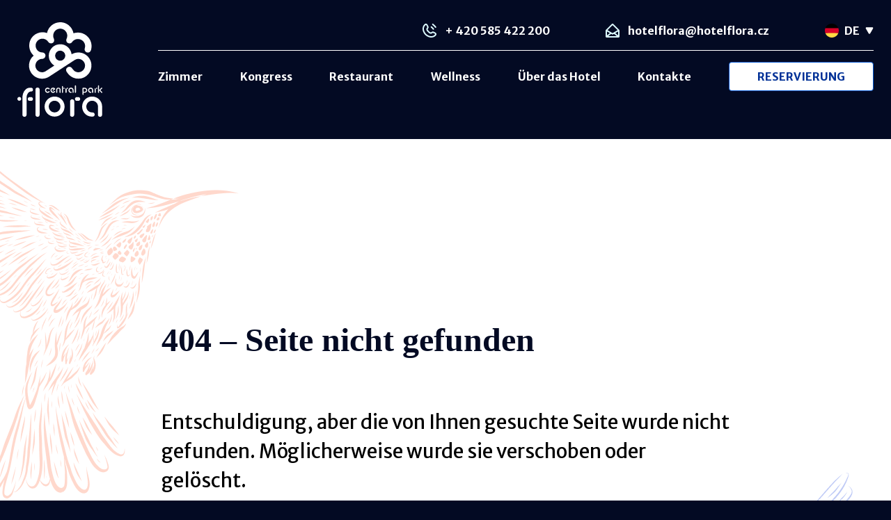

--- FILE ---
content_type: text/html; charset=utf-8
request_url: https://www.hotelflora.cz/de/spolecenske-akce
body_size: 70234
content:
<!DOCTYPE html><html lang="de"><head><meta charSet="utf-8"/><meta name="viewport" content="width=device-width, initial-scale=1"/><link rel="stylesheet" href="/_next/static/chunks/79aa35021f788f75.css" data-precedence="next"/><link rel="preload" as="script" fetchPriority="low" href="/_next/static/chunks/a1fcbfca2031390d.js"/><script src="/_next/static/chunks/61ea8ab78a9265ec.js" async=""></script><script src="/_next/static/chunks/187e218f4581deb9.js" async=""></script><script src="/_next/static/chunks/turbopack-a1b94386c5a8d28d.js" async=""></script><script src="/_next/static/chunks/ff1a16fafef87110.js" async=""></script><script src="/_next/static/chunks/7340adf74ff47ec0.js" async=""></script><script src="/_next/static/chunks/2d092b87a2232bc2.js" async=""></script><script src="/_next/static/chunks/bb79a511be7f266d.js" async=""></script><script src="/_next/static/chunks/df72b06c238d73da.js" async=""></script><meta name="next-size-adjust" content=""/><meta name="application-name" content="Central Park Flora | Hotel"/><link rel="manifest" href="/manifest.json"/><meta name="robots" content="index, follow"/><meta name="googlebot" content="index, follow"/><meta name="mobile-web-app-capable" content="yes"/><meta name="apple-mobile-web-app-title" content="Central Park Flora"/><meta name="apple-mobile-web-app-status-bar-style" content="default"/><link rel="icon" href="/favicon.ico?favicon.84fce78e.ico" sizes="48x48" type="image/x-icon"/><link rel="icon" href="/icon.png?icon.cd683edd.png" sizes="96x96" type="image/png"/><link rel="icon" href="/icon.svg?icon.cfceb22a.svg" sizes="any" type="image/svg+xml"/><link rel="apple-touch-icon" href="/apple-icon.png?apple-icon.9e027f70.png" sizes="180x180" type="image/png"/><script src="/_next/static/chunks/a6dad97d9634a72d.js" noModule=""></script></head><body class="merriweather_sans_10dc22ef-module__sIwi8W__className antialiased no-transition"><div hidden=""><!--$--><!--/$--></div><div class="w-full"><div class="bg-white"><div class="bg-dark h-[150px] lg:h-[200px] relative bg-dark"><div class="overflow-hidden w-full h-full"><div class="w-full h-full" style="transform:none"></div></div><div class="bg-dark opacity-50 absolute top-0 left-0 w-full h-full"></div><div class="absolute top-0 left-0 w-full h-full flex flex-col items-center pb-6 lg:pb-10 xl:pb-16 pt-4 lg:pt-8"><div class="flex-1 w-full"><div style="padding-right:env(safe-area-inset-right);padding-left:env(safe-area-inset-left)"><div class="w-full px-[24px]"><div class="mx-auto max-w-[1230px]"><div class="flex items-start"><a class="w-[86px] h-[96px] lg:w-[122px] lg:h-[136px]" href="/de"><svg class="w-[86px] lg:w-[122px] fill-white hover:fill-lavender-gray transition-all duration-300 ease-in-out" viewBox="0 0 122 136" fill="none" xmlns="http://www.w3.org/2000/svg"><path d="M106.829 135.725C104.858 135.725 103.034 135.345 101.336 134.573C99.639 133.801 98.1841 132.776 96.9611 131.475C95.7382 130.175 94.7788 128.664 94.0619 126.93C93.345 125.196 92.9971 123.346 92.9971 121.369C92.9971 119.392 93.3766 117.479 94.1146 115.724C94.8631 113.969 95.8752 112.437 97.1509 111.126C98.4266 109.815 99.9447 108.779 101.716 108.028C103.487 107.278 105.364 106.908 107.367 106.908C109.37 106.908 111.299 107.278 113.049 108.028C114.799 108.779 116.307 109.804 117.583 111.126C118.858 112.437 119.87 113.98 120.619 115.724C121.367 117.479 121.736 119.34 121.736 121.316V132.987C121.736 133.833 121.462 134.541 120.914 135.123C120.366 135.704 119.617 136 118.679 136C117.741 136 117.003 135.704 116.497 135.123C115.991 134.541 115.727 133.822 115.727 132.987V121.042C115.727 119.984 115.516 118.97 115.095 117.997C114.673 117.035 114.093 116.168 113.344 115.418C112.596 114.667 111.71 114.065 110.698 113.61C109.676 113.155 108.569 112.923 107.367 112.923C106.165 112.923 105.047 113.155 104.035 113.61C103.013 114.065 102.127 114.678 101.389 115.449C100.641 116.221 100.061 117.099 99.639 118.103C99.2173 119.107 99.0169 120.175 99.0169 121.306C99.0169 122.437 99.2173 123.462 99.6179 124.488C100.018 125.513 100.577 126.401 101.315 127.173C102.043 127.945 102.907 128.547 103.909 129.012C104.91 129.467 106.017 129.7 107.219 129.7H107.82C108.769 129.7 109.539 129.996 110.139 130.577C110.74 131.158 111.046 131.877 111.046 132.712C111.046 133.547 110.751 134.266 110.171 134.848C109.591 135.429 108.874 135.725 108.041 135.725H106.84H106.829Z"></path><path fill-rule="evenodd" clip-rule="evenodd" d="M23.2677 47.9092C23.2045 47.6555 22.8144 47.3595 22.6457 47.1798C22.2978 46.8098 21.9288 46.4609 21.5914 46.0804C20.611 44.9809 19.7781 43.723 19.1034 42.4121C17.8804 40.0547 17.2689 37.5916 17.0475 34.9593C16.6047 29.5891 18.4286 24.2717 22.1397 20.3498C26.4094 15.8358 32.7772 13.6159 38.9236 14.599C39.6511 14.7153 40.368 14.8738 41.0743 15.0641C41.4117 15.1487 41.7385 15.265 42.0653 15.3707C42.2129 15.413 42.3816 15.5398 42.5187 15.413C42.6557 15.2861 42.6663 15.0218 42.7084 14.8527C43.0774 13.3516 43.5835 11.9139 44.2898 10.5396C45.6499 7.8862 47.6108 5.54994 50.004 3.78453C54.0102 0.824556 58.9758 -0.43343 63.8993 0.137421C69.877 0.835128 75.2432 4.48223 78.2689 9.68332C79.028 10.9836 79.6184 12.379 80.0506 13.8273C80.2404 14.4827 80.3353 15.1698 80.5672 15.8147C80.6305 15.9838 82.2962 15.413 82.5071 15.3601C85.5961 14.6096 88.8749 14.6624 91.9533 15.4764C97.7202 16.9987 102.559 21.1849 104.921 26.6714C106.197 29.6208 106.713 32.8874 106.428 36.0905C106.186 38.8073 105.638 42.2958 102.739 43.3635C100.145 44.3044 97.2669 42.7081 96.6659 40.023C96.3075 38.4373 97.056 36.915 97.2247 35.3505C97.3723 33.9868 97.2247 32.5914 96.803 31.2805C95.0107 25.6249 88.6008 22.6332 83.1186 24.8532C81.7796 25.3923 80.5672 26.238 79.5762 27.274C78.6274 28.2677 78.0159 29.4623 76.7086 30.0542C74.1889 31.196 70.9945 29.8217 70.3197 27.0626C70.1616 26.3966 70.13 25.6883 70.2459 25.0117C70.3935 24.2189 70.8047 23.5106 71.0683 22.76C71.5954 21.2906 71.7641 19.7049 71.5743 18.1509C71.2475 15.3495 69.6556 12.7279 67.3678 11.1104C64.9008 9.36618 61.738 8.79533 58.8177 9.59875C56.1504 10.3387 53.8626 12.2204 52.5764 14.6518C51.1637 17.3158 51.0372 20.4872 52.1758 23.2569C52.7135 24.5572 53.093 25.7517 52.6713 27.1577C52.3445 28.2466 51.6065 29.2085 50.626 29.7794C48.528 31.0057 45.7658 30.3714 44.4058 28.3628C42.8139 25.9949 40.7053 24.4303 37.8904 23.8277C32.0076 22.5592 26.2829 27.348 26.167 33.2891C26.1143 35.9636 27.0842 38.6593 28.9713 40.5833C29.8147 41.4396 30.8268 42.1267 31.9233 42.6235C33.0513 43.131 34.2005 43.3107 35.4129 43.427C36.3512 43.5115 37.2368 43.5644 38.0697 44.0612C39.1028 44.6638 39.8725 45.6575 40.1677 46.8204C40.8529 49.4315 39.1661 52.2117 36.4566 52.6029C35.7714 52.698 35.0755 52.6769 34.3797 52.772C33.6101 52.8777 32.8616 53.0786 32.1447 53.3534C30.8268 53.8714 29.625 54.6748 28.634 55.6897C26.6625 57.7088 25.5977 60.4996 25.8929 63.3328C26.5043 69.2104 32.5348 73.2698 38.1856 71.5467C39.8303 71.0498 41.2325 70.0244 42.6557 69.1047C44.1528 68.1321 49.6561 64.5379 50.9212 63.7133C51.0688 63.6182 51.9228 63.0579 52.2074 62.8676C52.3339 62.7831 53.1562 62.3813 52.8821 62.1805C51.6908 61.3453 50.5627 60.5314 49.5612 59.4637C48.4331 58.2691 47.4948 56.7468 46.7041 55.3091C45.6182 53.3429 45.3019 51.144 45.1333 48.9452C44.7537 44.0718 46.8833 39.1667 50.4679 35.9002C52.4921 34.0608 55.0539 32.6125 57.7529 32.0945C59.3975 31.7774 60.9895 31.6294 62.6552 31.6928C68.4959 31.9042 73.9359 35.8896 76.3923 41.1013C77.0249 42.4333 77.5309 43.9027 77.7313 45.3721C77.7523 45.5201 77.7629 46.1755 78.0686 46.0169C78.3954 45.8584 78.7117 45.6681 79.0386 45.4989C79.7555 45.1289 80.5145 44.8224 81.2736 44.5475C84.215 43.4798 87.4622 43.2155 90.5512 43.7124C96.4867 44.6638 101.705 48.5435 104.394 53.9137C107.219 59.5588 106.945 66.409 103.793 71.8532C100.978 76.716 95.7593 80.3949 90.1295 80.9869C87.7046 81.2406 85.3642 81.2194 82.9815 80.6274C80.0401 79.898 77.3306 78.4392 75.0534 76.4412C73.8937 75.4158 72.9449 74.2424 72.0277 73.0055C71.1104 71.7687 70.13 70.6693 69.9824 69.073C69.7504 66.3139 72.0277 63.9565 74.7793 64.0728C76.2658 64.1362 77.4361 64.9079 78.3427 66.039C79.0385 66.9059 79.6711 67.8044 80.4091 68.6396C81.1049 69.4324 81.8113 70.109 82.739 70.6481C83.9514 71.3564 85.322 71.7898 86.7136 71.9167C92.607 72.4558 97.6359 67.3181 97.1193 61.4405C96.5921 55.5206 90.5195 51.44 84.8476 53.1103C83.224 53.5966 81.8429 54.6008 80.4407 55.5206C78.9226 56.5143 77.3939 57.508 75.8757 58.4911C73.6091 59.9711 71.3424 61.4405 69.0863 62.9205C64.6583 65.8064 45.7764 78.1643 44.817 78.7246C42.1286 80.268 39.1134 81.0714 36.0349 81.1877C30.0783 81.4097 24.2377 78.5977 20.6004 73.8829C16.8051 68.9673 15.6454 62.3391 17.6168 56.4297C18.1756 54.7594 18.9769 53.1631 19.9679 51.7149C20.4423 51.0277 20.9589 50.3618 21.5282 49.7486C21.8128 49.442 22.1186 49.1355 22.4243 48.8289C22.7195 48.5329 23.099 48.2686 23.3415 47.9409C23.2994 47.7612 23.3099 47.9832 23.3415 47.9409M61.3479 40.8581C58.6912 40.763 56.1187 42.5918 54.9907 44.9387C53.6939 47.6238 54.1578 50.922 56.2347 53.0997C58.1851 55.14 61.1792 55.9011 63.8465 54.9708C66.556 54.03 68.5064 51.4823 68.7278 48.6175C69.0546 44.3784 65.4912 40.837 61.3479 40.8687C60.3674 40.837 63.3932 40.8581 61.3479 40.8687"></path><path d="M46.3246 99.7615C46.3246 99.9624 46.2508 100.142 46.1137 100.301C45.7763 100.681 45.3757 100.977 44.9118 101.199C44.448 101.421 43.9314 101.527 43.3726 101.527C42.8666 101.527 42.3816 101.432 41.9283 101.242C41.4749 101.051 41.0954 100.776 40.7686 100.438C40.4417 100.1 40.1887 99.6981 39.9989 99.2541C39.8092 98.7995 39.7143 98.3238 39.7143 97.8058C39.7143 97.2878 39.8092 96.8121 39.9989 96.3576C40.1887 95.903 40.4417 95.5013 40.7686 95.163C41.0954 94.8247 41.4855 94.5604 41.9283 94.3596C42.3816 94.1693 42.856 94.0742 43.3726 94.0742C43.9314 94.0742 44.448 94.1799 44.9118 94.4019C45.3757 94.6239 45.7869 94.9199 46.1137 95.3004C46.2508 95.459 46.3246 95.6387 46.3246 95.8396C46.3246 96.0616 46.2508 96.2413 46.1032 96.3893C45.9556 96.5373 45.7763 96.6113 45.5655 96.6113C45.3336 96.6113 45.1227 96.5056 44.9435 96.2836C44.7853 96.0933 44.5745 95.9347 44.3004 95.8079C44.0263 95.681 43.7311 95.6176 43.4042 95.6176C43.0985 95.6176 42.8138 95.681 42.5503 95.7973C42.2867 95.9136 42.0653 96.0721 41.865 96.273C41.6752 96.4738 41.5171 96.6958 41.4117 96.9601C41.3062 97.2244 41.2535 97.4993 41.2535 97.7847C41.2535 98.0701 41.3062 98.3555 41.4117 98.6093C41.5171 98.8735 41.6647 99.0955 41.865 99.2964C42.0653 99.4972 42.2867 99.6558 42.5503 99.7721C42.8138 99.8884 43.0985 99.9518 43.4042 99.9518C43.7311 99.9518 44.0263 99.8884 44.3004 99.7615C44.5745 99.6347 44.7853 99.4761 44.9435 99.2858C45.1332 99.0744 45.3336 98.9581 45.5655 98.9581C45.7763 98.9581 45.9556 99.0321 46.1032 99.1801C46.2508 99.3281 46.3246 99.5184 46.3246 99.7298"></path><path d="M51.2375 101.537C50.7314 101.537 50.2465 101.442 49.7931 101.252C49.3398 101.062 48.9603 100.787 48.6334 100.449C48.3066 100.11 48.0536 99.7087 47.8638 99.2647C47.674 98.8101 47.5792 98.3344 47.5792 97.8164C47.5792 97.2984 47.674 96.8227 47.8638 96.3681C48.0536 95.9136 48.3066 95.5118 48.6334 95.1736C48.9603 94.8353 49.3503 94.571 49.7931 94.3701C50.2465 94.1799 50.7209 94.0847 51.2375 94.0847C51.7962 94.0847 52.3128 94.1904 52.7767 94.4124C53.2511 94.6344 53.6518 94.9304 53.9786 95.311C54.1156 95.4696 54.1894 95.6493 54.1894 95.8501C54.1894 95.977 54.1578 96.0933 54.1051 96.2096C54.0524 96.3258 53.9786 96.421 53.8942 96.495L51.7224 98.3027C51.5854 98.4295 51.4272 98.4824 51.248 98.4824C51.0688 98.4824 50.9001 98.419 50.7631 98.3027C50.626 98.1758 50.5627 98.0067 50.5627 97.7953C50.5627 97.6578 50.5944 97.5521 50.6471 97.457C50.6998 97.3724 50.7631 97.2878 50.8369 97.2244L52.3655 95.9453C52.1652 95.7973 51.9755 95.7021 51.8068 95.6704C51.6381 95.6387 51.4483 95.6176 51.2375 95.6176C50.9317 95.6176 50.6471 95.681 50.3835 95.7973C50.12 95.9136 49.8986 96.0721 49.6982 96.273C49.4979 96.4738 49.3503 96.6958 49.2449 96.9601C49.1395 97.2244 49.0868 97.4993 49.0868 97.7847C49.0868 98.0701 49.1395 98.3555 49.2449 98.6092C49.3503 98.8735 49.4979 99.0955 49.6982 99.2964C49.888 99.4972 50.12 99.6558 50.3835 99.7721C50.6471 99.8884 50.9317 99.9518 51.2375 99.9518C51.5643 99.9518 51.8595 99.8884 52.1336 99.7615C52.4077 99.6347 52.6186 99.4761 52.7767 99.2858C52.9665 99.0744 53.1668 98.9581 53.4093 98.9581C53.6201 98.9581 53.7993 99.0321 53.9575 99.1801C54.1051 99.3281 54.1789 99.5184 54.1789 99.7298C54.1789 99.9307 54.1051 100.11 53.968 100.269C53.6307 100.65 53.23 100.945 52.7662 101.167C52.3023 101.389 51.7857 101.495 51.2269 101.495"></path><path d="M62.128 100.829C62.128 101.051 62.0648 101.231 61.9277 101.379C61.7907 101.527 61.6009 101.601 61.3584 101.601C61.116 101.601 60.9262 101.527 60.7891 101.379C60.6521 101.231 60.5888 101.041 60.5888 100.829V97.161C60.5888 96.6536 60.4307 96.2413 60.1249 95.9347C59.8192 95.6281 59.4186 95.4801 58.9231 95.4801C58.4276 95.4801 58.0269 95.6281 57.7212 95.9347C57.4155 96.2413 57.2573 96.6536 57.2573 97.161V100.829C57.2573 101.051 57.1941 101.231 57.057 101.379C56.92 101.527 56.7302 101.601 56.4877 101.601C56.2452 101.601 56.0555 101.527 55.9289 101.379C55.7919 101.231 55.7286 101.041 55.7286 100.829V97.1927C55.7286 96.7276 55.8024 96.3047 55.9711 95.9347C56.1293 95.5541 56.3507 95.2264 56.6353 94.9621C56.92 94.6873 57.2573 94.4759 57.6474 94.3279C58.0375 94.1799 58.4592 94.1059 58.9231 94.1059C59.3869 94.1059 59.8192 94.1799 60.2093 94.3279C60.5994 94.4759 60.9367 94.6873 61.2214 94.9621C61.506 95.237 61.7274 95.5647 61.8856 95.9347C62.0437 96.3153 62.1175 96.7276 62.1175 97.1927V100.829H62.128Z"></path><path d="M64.0046 92.6153C64.0046 92.3933 64.0679 92.2136 64.205 92.0656C64.342 91.9176 64.5318 91.8436 64.7743 91.8436C65.0167 91.8436 65.2065 91.9176 65.3436 92.0656C65.4806 92.2136 65.5439 92.4039 65.5439 92.6153V100.829C65.5439 101.051 65.4806 101.231 65.3436 101.379C65.2065 101.527 65.0167 101.601 64.7743 101.601C64.5318 101.601 64.342 101.527 64.205 101.379C64.0679 101.231 64.0046 101.041 64.0046 100.829V92.6153ZM66.693 95.681C66.4927 95.681 66.324 95.6176 66.187 95.4802C66.0605 95.3533 65.9972 95.1842 65.9972 94.9833C65.9972 94.7825 66.0605 94.6027 66.187 94.4759C66.3135 94.349 66.4822 94.275 66.693 94.275H67.2096C67.3994 94.275 67.5681 94.3385 67.6946 94.4759C67.8211 94.6133 67.8843 94.7825 67.8843 94.9833C67.8843 95.1842 67.8211 95.3427 67.6946 95.4802C67.5681 95.6176 67.3994 95.681 67.2096 95.681H66.693Z"></path><path d="M69.8559 95.089C70.0667 95.089 70.246 95.163 70.4041 95.2899C70.5517 95.4273 70.6255 95.607 70.6255 95.8184V100.819C70.6255 101.041 70.5622 101.22 70.4252 101.368C70.2881 101.516 70.1089 101.59 69.8664 101.59C69.6239 101.59 69.4342 101.516 69.2971 101.368C69.1601 101.22 69.0968 101.03 69.0968 100.819V95.977C69.0968 95.7339 69.1601 95.5224 69.2971 95.3427C69.4342 95.163 69.6239 95.0784 69.8664 95.0784M71.5954 95.681C71.3951 95.681 71.2264 95.6176 71.0894 95.4802C70.9629 95.3533 70.8996 95.1842 70.8996 94.9833C70.8996 94.7824 70.9629 94.6027 71.0894 94.4759C71.2159 94.349 71.3846 94.275 71.5954 94.275H72.112C72.3123 94.275 72.4705 94.3385 72.597 94.4759C72.7235 94.6133 72.7973 94.7824 72.7973 94.9833C72.7973 95.1842 72.734 95.3427 72.597 95.4802C72.4705 95.6176 72.3018 95.681 72.112 95.681H71.5954Z"></path><path d="M76.8773 101.537C76.3712 101.537 75.9073 101.442 75.4751 101.241C75.0428 101.041 74.6738 100.776 74.3576 100.438C74.0518 100.1 73.7988 99.7087 73.6196 99.2647C73.4403 98.8207 73.3455 98.3344 73.3455 97.827C73.3455 97.3195 73.4403 96.8227 73.6301 96.3681C73.8199 95.9136 74.0834 95.5118 74.3997 95.1736C74.7266 94.8353 75.1061 94.571 75.5594 94.3701C76.0128 94.1799 76.4872 94.0847 77.0038 94.0847C77.5204 94.0847 78.0053 94.1799 78.4481 94.3701C78.8909 94.5604 79.281 94.8353 79.6078 95.1736C79.9346 95.5118 80.1877 95.9136 80.3774 96.3681C80.5672 96.8227 80.6621 97.2984 80.6621 97.8164V100.829C80.6621 101.051 80.5988 101.231 80.4512 101.379C80.3142 101.527 80.1244 101.601 79.8819 101.601C79.6394 101.601 79.4602 101.527 79.3232 101.379C79.1966 101.231 79.1334 101.041 79.1334 100.829V97.7424C79.1334 97.4675 79.0807 97.2033 78.9753 96.9601C78.8698 96.7064 78.7222 96.4844 78.5325 96.2941C78.3427 96.1038 78.1108 95.9453 77.8577 95.829C77.5942 95.7127 77.3201 95.6493 77.0038 95.6493C76.6875 95.6493 76.4134 95.7127 76.1498 95.829C75.8863 95.9453 75.6648 96.1038 75.4751 96.3047C75.2853 96.5055 75.1377 96.7275 75.0323 96.9918C74.9269 97.2561 74.8741 97.531 74.8741 97.8164C74.8741 98.1018 74.9269 98.3767 75.0323 98.641C75.1377 98.9052 75.2748 99.1378 75.4645 99.3387C75.6543 99.5395 75.8757 99.6981 76.1287 99.8144C76.3818 99.9307 76.6664 99.9941 76.9721 99.9941H77.1197C77.3622 99.9941 77.5625 100.068 77.7101 100.216C77.8577 100.364 77.9421 100.554 77.9421 100.766C77.9421 100.977 77.8683 101.167 77.7207 101.315C77.5731 101.463 77.3938 101.537 77.1725 101.537H76.8667H76.8773Z"></path><path d="M84.1307 100.829C84.1307 101.051 84.0674 101.231 83.9304 101.379C83.7933 101.527 83.6035 101.601 83.3716 101.601C83.1397 101.601 82.9394 101.527 82.8023 101.379C82.6652 101.231 82.602 101.041 82.602 100.829V91.5159C82.602 91.2939 82.6652 91.1142 82.8023 90.9662C82.9394 90.8182 83.1291 90.7442 83.3716 90.7442C83.6141 90.7442 83.8039 90.8182 83.9304 90.9662C84.0674 91.1142 84.1307 91.3045 84.1307 91.5159V100.829Z"></path><path d="M94.2306 94.2961H96.8135C97.309 94.2961 97.7624 94.3913 98.1736 94.571C98.5953 94.7613 98.9537 95.0044 99.27 95.3216C99.5757 95.6387 99.8287 96.0087 99.9974 96.4421C100.177 96.8756 100.261 97.3301 100.261 97.8058C100.261 98.2815 100.166 98.7467 99.9974 99.1695C99.8287 99.603 99.5757 99.973 99.27 100.29C98.9537 100.607 98.5953 100.861 98.1736 101.041C97.7518 101.22 97.2985 101.316 96.8135 101.316H95.0845V103.652C95.0845 103.863 95.0107 104.053 94.8842 104.201C94.7472 104.349 94.5679 104.423 94.3255 104.423C94.083 104.423 93.8932 104.349 93.7562 104.201C93.6191 104.053 93.5558 103.863 93.5558 103.652V94.9833C93.5558 94.7719 93.6191 94.6133 93.7562 94.4759C93.8827 94.349 94.0514 94.2856 94.2411 94.2856M96.6027 99.9307C96.9084 99.9307 97.1931 99.8778 97.4461 99.7615C97.6991 99.6452 97.9205 99.4972 98.1103 99.2964C98.2895 99.1061 98.4371 98.8735 98.5425 98.6198C98.648 98.3555 98.7007 98.0913 98.7007 97.8058C98.7007 97.5204 98.648 97.2561 98.5425 96.9918C98.4371 96.7276 98.3001 96.5056 98.1103 96.3153C97.9205 96.125 97.7097 95.9664 97.4461 95.8501C97.1931 95.7338 96.9084 95.681 96.6027 95.681H95.0845V99.9307H96.6027Z"></path><path d="M105.111 101.537C104.605 101.537 104.141 101.442 103.708 101.241C103.276 101.041 102.907 100.776 102.591 100.438C102.285 100.1 102.032 99.7087 101.853 99.2647C101.674 98.8207 101.579 98.3344 101.579 97.827C101.579 97.3195 101.674 96.8227 101.863 96.3681C102.053 95.9136 102.306 95.5118 102.633 95.1736C102.96 94.8353 103.339 94.571 103.793 94.3701C104.246 94.1799 104.721 94.0847 105.237 94.0847C105.754 94.0847 106.239 94.1799 106.681 94.3701C107.124 94.5604 107.514 94.8353 107.841 95.1736C108.168 95.5118 108.421 95.9136 108.611 96.3681C108.801 96.8227 108.895 97.2984 108.895 97.8164V100.829C108.895 101.051 108.822 101.231 108.685 101.379C108.548 101.527 108.358 101.601 108.115 101.601C107.873 101.601 107.694 101.527 107.556 101.379C107.43 101.231 107.356 101.041 107.356 100.829V97.7424C107.356 97.4675 107.303 97.2033 107.198 96.9601C107.093 96.7064 106.945 96.4844 106.755 96.2941C106.565 96.1038 106.344 95.9453 106.081 95.829C105.817 95.7127 105.532 95.6493 105.227 95.6493C104.921 95.6493 104.636 95.7127 104.383 95.829C104.12 95.9453 103.898 96.1038 103.708 96.3047C103.519 96.5055 103.371 96.7275 103.266 96.9918C103.16 97.2561 103.107 97.531 103.107 97.8164C103.107 98.1018 103.16 98.3767 103.266 98.641C103.371 98.9052 103.508 99.1378 103.698 99.3387C103.888 99.5395 104.109 99.6981 104.362 99.8144C104.615 99.9307 104.9 99.9941 105.205 99.9941H105.364C105.606 99.9941 105.806 100.068 105.954 100.216C106.102 100.364 106.186 100.554 106.186 100.766C106.186 100.977 106.112 101.167 105.965 101.315C105.817 101.463 105.638 101.537 105.427 101.537H105.121H105.111Z"></path><path d="M111.837 95.089C112.048 95.089 112.227 95.163 112.385 95.2899C112.533 95.4273 112.606 95.607 112.606 95.8184V100.819C112.606 101.041 112.543 101.22 112.406 101.368C112.269 101.516 112.079 101.59 111.837 101.59C111.594 101.59 111.405 101.516 111.278 101.368C111.141 101.22 111.078 101.03 111.078 100.819V95.977C111.078 95.7339 111.141 95.5224 111.278 95.3427C111.415 95.163 111.605 95.0784 111.837 95.0784M113.587 95.681C113.387 95.681 113.218 95.6176 113.081 95.4802C112.954 95.3533 112.891 95.1842 112.891 94.9833C112.891 94.7824 112.954 94.6027 113.081 94.4759C113.207 94.349 113.376 94.275 113.587 94.275H114.104C114.293 94.275 114.462 94.3385 114.588 94.4759C114.715 94.6133 114.789 94.7824 114.789 94.9833C114.789 95.1842 114.726 95.3427 114.588 95.4802C114.462 95.6176 114.293 95.681 114.104 95.681H113.587Z"></path><path d="M116.613 101.601C116.37 101.601 116.18 101.527 116.043 101.379C115.906 101.231 115.843 101.041 115.843 100.829V91.5159C115.843 91.2939 115.906 91.1142 116.043 90.9662C116.18 90.8182 116.36 90.7442 116.592 90.7442C116.824 90.7442 116.992 90.8182 117.119 90.9662C117.245 91.1142 117.309 91.2833 117.309 91.4842V91.6533L117.34 91.4948V97.4993L120.513 94.2962C120.587 94.2222 120.672 94.1587 120.788 94.1059C120.893 94.053 121.009 94.0319 121.136 94.0319C121.367 94.0319 121.547 94.1059 121.684 94.2433C121.821 94.3807 121.884 94.5605 121.884 94.7719C121.884 94.9093 121.863 95.0256 121.81 95.1313C121.758 95.237 121.694 95.3322 121.62 95.4062L119.122 97.753L121.726 100.227C121.8 100.301 121.863 100.396 121.916 100.502C121.968 100.607 121.989 100.734 121.989 100.861C121.989 101.072 121.926 101.242 121.789 101.39C121.652 101.538 121.473 101.612 121.251 101.612C121.114 101.612 120.988 101.58 120.872 101.538C120.756 101.485 120.661 101.421 120.587 101.347L117.34 98.0173V100.924C117.34 101.125 117.277 101.284 117.14 101.421C117.003 101.559 116.824 101.622 116.602 101.622"></path><path d="M0 110.248C0 109.445 0.253025 108.789 0.769616 108.271C1.27567 107.764 1.93985 107.5 2.7411 107.5C3.54234 107.5 4.14328 107.753 4.64933 108.271C5.15538 108.779 5.41894 109.445 5.41894 110.248C5.41894 111.052 5.16592 111.654 4.64933 112.162C4.14328 112.669 3.50017 112.923 2.7411 112.923C1.98203 112.923 1.28621 112.669 0.769616 112.162C0.263567 111.654 0 111.009 0 110.248ZM7.15849 108.99C7.15849 107.679 7.32717 106.157 7.67508 104.445C8.02299 102.732 8.63446 101.115 9.50951 99.5924C10.3846 98.0807 11.5442 96.8015 12.9781 95.755C14.4119 94.719 16.2252 94.1904 18.4181 94.1904H18.5235C18.9979 94.1904 19.4618 94.2221 19.9151 94.275C20.3685 94.3279 20.7796 94.4547 21.1486 94.6556C21.5176 94.8564 21.8023 95.1524 22.0237 95.533C22.2451 95.9136 22.3505 96.421 22.3505 97.0447C22.3505 98.7255 21.4755 99.5607 19.7254 99.5607C18.7449 99.5607 17.8488 99.8038 17.0475 100.301C16.2463 100.798 15.5505 101.474 14.9706 102.33C14.3908 103.187 13.9374 104.18 13.6317 105.311C13.326 106.443 13.1678 107.669 13.1678 108.98V132.977C13.1678 133.822 12.9043 134.531 12.3771 135.112C11.85 135.693 11.112 135.989 10.1632 135.989C9.21431 135.989 8.47632 135.693 7.94919 135.112C7.42205 134.531 7.15849 133.812 7.15849 132.977V108.98V108.99ZM17.6485 113.103C16.8472 113.103 16.1936 112.849 15.677 112.331C15.1709 111.823 14.9074 111.179 14.9074 110.417C14.9074 109.656 15.1604 108.959 15.677 108.441C16.183 107.933 16.8367 107.669 17.6485 107.669H19.6727C20.4423 107.669 21.0748 107.923 21.5809 108.441C22.0869 108.948 22.3505 109.614 22.3505 110.417C22.3505 111.221 22.0975 111.823 21.5809 112.331C21.0748 112.838 20.4317 113.103 19.6727 113.103H17.6485Z"></path><path d="M31.9443 132.987C31.9443 133.833 31.6808 134.541 31.1536 135.123C30.6265 135.704 29.8885 136 28.9397 136C27.9908 136 27.2528 135.704 26.7257 135.123C26.1986 134.541 25.935 133.822 25.935 132.987V96.939C25.935 96.1038 26.1986 95.385 26.7257 94.8036C27.2528 94.2221 27.9908 93.9261 28.9397 93.9261C29.8885 93.9261 30.6265 94.2221 31.1536 94.8036C31.6808 95.385 31.9443 96.1038 31.9443 96.939V132.987Z"></path><path d="M67.7895 121.316C67.7895 123.293 67.4205 125.154 66.672 126.909C65.9234 128.664 64.9113 130.196 63.6357 131.507C62.36 132.818 60.8524 133.854 59.1023 134.605C57.3522 135.355 55.4545 135.725 53.4198 135.725C51.3851 135.725 49.5295 135.355 47.7689 134.605C45.9977 133.854 44.4796 132.829 43.2039 131.507C41.9283 130.196 40.9162 128.664 40.1676 126.909C39.4191 125.154 39.0501 123.293 39.0501 121.316C39.0501 119.34 39.4191 117.479 40.1676 115.724C40.9162 113.969 41.9283 112.437 43.2039 111.126C44.4796 109.815 45.9977 108.779 47.7689 108.028C49.5401 107.278 51.4167 106.908 53.4198 106.908C55.4229 106.908 57.3522 107.278 59.1023 108.028C60.8524 108.779 62.36 109.804 63.6357 111.126C64.9113 112.437 65.9234 113.98 66.672 115.724C67.4205 117.479 67.7895 119.34 67.7895 121.316ZM61.7801 121.316C61.7801 120.185 61.5693 119.118 61.1476 118.113C60.7259 117.109 60.146 116.221 59.3975 115.46C58.649 114.688 57.7634 114.086 56.7513 113.621C55.7286 113.166 54.6217 112.933 53.4198 112.933C52.2179 112.933 51.1004 113.166 50.0883 113.621C49.0657 114.075 48.1801 114.688 47.4421 115.46C46.6936 116.232 46.1137 117.109 45.692 118.113C45.2703 119.118 45.0594 120.185 45.0594 121.316C45.0594 122.448 45.2703 123.515 45.692 124.52C46.1137 125.524 46.6936 126.412 47.4421 127.173C48.1906 127.945 49.0762 128.547 50.0883 129.012C51.1109 129.467 52.2179 129.7 53.4198 129.7C54.6217 129.7 55.7286 129.478 56.7513 129.012C57.7739 128.558 58.6595 127.945 59.3975 127.173C60.146 126.401 60.7259 125.524 61.1476 124.52C61.5693 123.515 61.7801 122.448 61.7801 121.316Z"></path><path d="M78.6379 110.798C79.4708 110.798 80.1877 111.062 80.7675 111.591C81.3474 112.119 81.6426 112.807 81.6426 113.642V132.987C81.6426 133.833 81.379 134.541 80.8519 135.123C80.3247 135.704 79.5867 136 78.6379 136C77.6891 136 76.9511 135.704 76.4239 135.123C75.8968 134.541 75.6332 133.822 75.6332 132.987V114.244C75.6332 113.293 75.8968 112.479 76.4239 111.802C76.9511 111.126 77.6891 110.787 78.6379 110.787M85.4696 113.103C84.6683 113.103 84.0147 112.849 83.4981 112.331C82.992 111.823 82.7285 111.179 82.7285 110.417C82.7285 109.656 82.9815 108.959 83.4981 108.441C84.0041 107.933 84.6683 107.669 85.4696 107.669H87.4938C88.2528 107.669 88.8959 107.923 89.402 108.441C89.9186 108.948 90.1716 109.614 90.1716 110.417C90.1716 111.221 89.9186 111.823 89.402 112.331C88.8959 112.838 88.2528 113.103 87.4938 113.103H85.4696Z"></path></svg></a><div class="block lg:hidden w-full"><div class="z-[200] fixed flex flex-col items-end text-white top-4 right-4 h-40"><div class="absolute z-[301] top-0 right-0 p-2 bg-black/25 backdrop-blur-md rounded-md"><div class="group/parent"><div class="group/item flex flex-row items-center"><svg class="w-5 h-5" enable-background="new 0 0 512 512" viewBox="0 0 512 512" xmlns="http://www.w3.org/2000/svg"><path d="m15.923 345.043c36.171 97.484 130.006 166.957 240.077 166.957s203.906-69.473 240.077-166.957l-240.077-22.26z" fill="#ffda44"></path><path d="m256 0c-110.071 0-203.906 69.472-240.077 166.957l240.077 22.26 240.077-22.261c-36.171-97.484-130.006-166.956-240.077-166.956z"></path><path d="m15.923 166.957c-10.29 27.733-15.923 57.729-15.923 89.043s5.633 61.31 15.923 89.043h480.155c10.29-27.733 15.922-57.729 15.922-89.043s-5.632-61.31-15.923-89.043z" fill="#d80027"></path></svg><div class="ml-2">DE</div><svg class="transition-all duration-100 ease-in-out group-hover/parent:rotate-180 ml-2 w-3 h-3" width="10" height="8" viewBox="0 0 10 8" fill="none" xmlns="http://www.w3.org/2000/svg"><path d="M5.86603 7.5C5.48113 8.16667 4.51887 8.16667 4.13397 7.5L0.669874 1.5C0.284974 0.833333 0.7661 -8.94676e-07 1.5359 -8.27378e-07L8.4641 -2.21695e-07C9.2339 -1.54397e-07 9.71503 0.833333 9.33013 1.5L5.86603 7.5Z" fill="white"></path></svg></div><div class="right-0 lg:right-auto transition-all duration-300 ease-in-out opacity-0 invisible group-hover/parent:visible group-hover/parent:opacity-100 absolute"><div class="mt-4 bg-white text-dark pt-2 px-3 py-1 rounded border-t-2 border-orange"></div></div></div></div><div class="h-5 lg:h-12"></div><div><div class="absolute z-[300] top-14 right-0 flex flex-col justify-center items-center w-11 h-11 rounded-md border border-blue-border bg-white hover:cursor-pointer"><div style="transform:translate(0,0) rotate(0deg)" class="h-0.5 w-4 bg-blue rounded transition-all duration-700 ease-cool"></div><div style="opacity:1" class="h-0.5 w-4 bg-blue my-1 rounded transition-all duration-700 ease-cool"></div><div style="transform:translate(0,0) rotate(0deg)" class="h-0.5 w-4 bg-blue rounded transition-all duration-700 ease-cool"></div></div></div><div class="relative lg:hidden lg:invisible invisible"><div style="z-index:-1;opacity:0;height:0" class="z-30 fixed inset-0 bg-dark bg-opacity-95 transition-all ease-in-out duration-700"><div class="fixed inset-0 z-30 overflow-y-scroll pl-0 pt-4"><div style="padding-right:env(safe-area-inset-right);padding-left:env(safe-area-inset-left)"><div class="w-full px-[24px]"><div class="mx-auto max-w-[1230px]"><div class="flex flex-row"><div class="flex flex-col w-full"><a class="w-[86px] h-[96px] mb-4" href="/"><svg class="w-[86px] fill-white hover:fill-lavender-gray transition-all duration-300 ease-in-out" viewBox="0 0 122 136" fill="none" xmlns="http://www.w3.org/2000/svg"><path d="M106.829 135.725C104.858 135.725 103.034 135.345 101.336 134.573C99.639 133.801 98.1841 132.776 96.9611 131.475C95.7382 130.175 94.7788 128.664 94.0619 126.93C93.345 125.196 92.9971 123.346 92.9971 121.369C92.9971 119.392 93.3766 117.479 94.1146 115.724C94.8631 113.969 95.8752 112.437 97.1509 111.126C98.4266 109.815 99.9447 108.779 101.716 108.028C103.487 107.278 105.364 106.908 107.367 106.908C109.37 106.908 111.299 107.278 113.049 108.028C114.799 108.779 116.307 109.804 117.583 111.126C118.858 112.437 119.87 113.98 120.619 115.724C121.367 117.479 121.736 119.34 121.736 121.316V132.987C121.736 133.833 121.462 134.541 120.914 135.123C120.366 135.704 119.617 136 118.679 136C117.741 136 117.003 135.704 116.497 135.123C115.991 134.541 115.727 133.822 115.727 132.987V121.042C115.727 119.984 115.516 118.97 115.095 117.997C114.673 117.035 114.093 116.168 113.344 115.418C112.596 114.667 111.71 114.065 110.698 113.61C109.676 113.155 108.569 112.923 107.367 112.923C106.165 112.923 105.047 113.155 104.035 113.61C103.013 114.065 102.127 114.678 101.389 115.449C100.641 116.221 100.061 117.099 99.639 118.103C99.2173 119.107 99.0169 120.175 99.0169 121.306C99.0169 122.437 99.2173 123.462 99.6179 124.488C100.018 125.513 100.577 126.401 101.315 127.173C102.043 127.945 102.907 128.547 103.909 129.012C104.91 129.467 106.017 129.7 107.219 129.7H107.82C108.769 129.7 109.539 129.996 110.139 130.577C110.74 131.158 111.046 131.877 111.046 132.712C111.046 133.547 110.751 134.266 110.171 134.848C109.591 135.429 108.874 135.725 108.041 135.725H106.84H106.829Z"></path><path fill-rule="evenodd" clip-rule="evenodd" d="M23.2677 47.9092C23.2045 47.6555 22.8144 47.3595 22.6457 47.1798C22.2978 46.8098 21.9288 46.4609 21.5914 46.0804C20.611 44.9809 19.7781 43.723 19.1034 42.4121C17.8804 40.0547 17.2689 37.5916 17.0475 34.9593C16.6047 29.5891 18.4286 24.2717 22.1397 20.3498C26.4094 15.8358 32.7772 13.6159 38.9236 14.599C39.6511 14.7153 40.368 14.8738 41.0743 15.0641C41.4117 15.1487 41.7385 15.265 42.0653 15.3707C42.2129 15.413 42.3816 15.5398 42.5187 15.413C42.6557 15.2861 42.6663 15.0218 42.7084 14.8527C43.0774 13.3516 43.5835 11.9139 44.2898 10.5396C45.6499 7.8862 47.6108 5.54994 50.004 3.78453C54.0102 0.824556 58.9758 -0.43343 63.8993 0.137421C69.877 0.835128 75.2432 4.48223 78.2689 9.68332C79.028 10.9836 79.6184 12.379 80.0506 13.8273C80.2404 14.4827 80.3353 15.1698 80.5672 15.8147C80.6305 15.9838 82.2962 15.413 82.5071 15.3601C85.5961 14.6096 88.8749 14.6624 91.9533 15.4764C97.7202 16.9987 102.559 21.1849 104.921 26.6714C106.197 29.6208 106.713 32.8874 106.428 36.0905C106.186 38.8073 105.638 42.2958 102.739 43.3635C100.145 44.3044 97.2669 42.7081 96.6659 40.023C96.3075 38.4373 97.056 36.915 97.2247 35.3505C97.3723 33.9868 97.2247 32.5914 96.803 31.2805C95.0107 25.6249 88.6008 22.6332 83.1186 24.8532C81.7796 25.3923 80.5672 26.238 79.5762 27.274C78.6274 28.2677 78.0159 29.4623 76.7086 30.0542C74.1889 31.196 70.9945 29.8217 70.3197 27.0626C70.1616 26.3966 70.13 25.6883 70.2459 25.0117C70.3935 24.2189 70.8047 23.5106 71.0683 22.76C71.5954 21.2906 71.7641 19.7049 71.5743 18.1509C71.2475 15.3495 69.6556 12.7279 67.3678 11.1104C64.9008 9.36618 61.738 8.79533 58.8177 9.59875C56.1504 10.3387 53.8626 12.2204 52.5764 14.6518C51.1637 17.3158 51.0372 20.4872 52.1758 23.2569C52.7135 24.5572 53.093 25.7517 52.6713 27.1577C52.3445 28.2466 51.6065 29.2085 50.626 29.7794C48.528 31.0057 45.7658 30.3714 44.4058 28.3628C42.8139 25.9949 40.7053 24.4303 37.8904 23.8277C32.0076 22.5592 26.2829 27.348 26.167 33.2891C26.1143 35.9636 27.0842 38.6593 28.9713 40.5833C29.8147 41.4396 30.8268 42.1267 31.9233 42.6235C33.0513 43.131 34.2005 43.3107 35.4129 43.427C36.3512 43.5115 37.2368 43.5644 38.0697 44.0612C39.1028 44.6638 39.8725 45.6575 40.1677 46.8204C40.8529 49.4315 39.1661 52.2117 36.4566 52.6029C35.7714 52.698 35.0755 52.6769 34.3797 52.772C33.6101 52.8777 32.8616 53.0786 32.1447 53.3534C30.8268 53.8714 29.625 54.6748 28.634 55.6897C26.6625 57.7088 25.5977 60.4996 25.8929 63.3328C26.5043 69.2104 32.5348 73.2698 38.1856 71.5467C39.8303 71.0498 41.2325 70.0244 42.6557 69.1047C44.1528 68.1321 49.6561 64.5379 50.9212 63.7133C51.0688 63.6182 51.9228 63.0579 52.2074 62.8676C52.3339 62.7831 53.1562 62.3813 52.8821 62.1805C51.6908 61.3453 50.5627 60.5314 49.5612 59.4637C48.4331 58.2691 47.4948 56.7468 46.7041 55.3091C45.6182 53.3429 45.3019 51.144 45.1333 48.9452C44.7537 44.0718 46.8833 39.1667 50.4679 35.9002C52.4921 34.0608 55.0539 32.6125 57.7529 32.0945C59.3975 31.7774 60.9895 31.6294 62.6552 31.6928C68.4959 31.9042 73.9359 35.8896 76.3923 41.1013C77.0249 42.4333 77.5309 43.9027 77.7313 45.3721C77.7523 45.5201 77.7629 46.1755 78.0686 46.0169C78.3954 45.8584 78.7117 45.6681 79.0386 45.4989C79.7555 45.1289 80.5145 44.8224 81.2736 44.5475C84.215 43.4798 87.4622 43.2155 90.5512 43.7124C96.4867 44.6638 101.705 48.5435 104.394 53.9137C107.219 59.5588 106.945 66.409 103.793 71.8532C100.978 76.716 95.7593 80.3949 90.1295 80.9869C87.7046 81.2406 85.3642 81.2194 82.9815 80.6274C80.0401 79.898 77.3306 78.4392 75.0534 76.4412C73.8937 75.4158 72.9449 74.2424 72.0277 73.0055C71.1104 71.7687 70.13 70.6693 69.9824 69.073C69.7504 66.3139 72.0277 63.9565 74.7793 64.0728C76.2658 64.1362 77.4361 64.9079 78.3427 66.039C79.0385 66.9059 79.6711 67.8044 80.4091 68.6396C81.1049 69.4324 81.8113 70.109 82.739 70.6481C83.9514 71.3564 85.322 71.7898 86.7136 71.9167C92.607 72.4558 97.6359 67.3181 97.1193 61.4405C96.5921 55.5206 90.5195 51.44 84.8476 53.1103C83.224 53.5966 81.8429 54.6008 80.4407 55.5206C78.9226 56.5143 77.3939 57.508 75.8757 58.4911C73.6091 59.9711 71.3424 61.4405 69.0863 62.9205C64.6583 65.8064 45.7764 78.1643 44.817 78.7246C42.1286 80.268 39.1134 81.0714 36.0349 81.1877C30.0783 81.4097 24.2377 78.5977 20.6004 73.8829C16.8051 68.9673 15.6454 62.3391 17.6168 56.4297C18.1756 54.7594 18.9769 53.1631 19.9679 51.7149C20.4423 51.0277 20.9589 50.3618 21.5282 49.7486C21.8128 49.442 22.1186 49.1355 22.4243 48.8289C22.7195 48.5329 23.099 48.2686 23.3415 47.9409C23.2994 47.7612 23.3099 47.9832 23.3415 47.9409M61.3479 40.8581C58.6912 40.763 56.1187 42.5918 54.9907 44.9387C53.6939 47.6238 54.1578 50.922 56.2347 53.0997C58.1851 55.14 61.1792 55.9011 63.8465 54.9708C66.556 54.03 68.5064 51.4823 68.7278 48.6175C69.0546 44.3784 65.4912 40.837 61.3479 40.8687C60.3674 40.837 63.3932 40.8581 61.3479 40.8687"></path><path d="M46.3246 99.7615C46.3246 99.9624 46.2508 100.142 46.1137 100.301C45.7763 100.681 45.3757 100.977 44.9118 101.199C44.448 101.421 43.9314 101.527 43.3726 101.527C42.8666 101.527 42.3816 101.432 41.9283 101.242C41.4749 101.051 41.0954 100.776 40.7686 100.438C40.4417 100.1 40.1887 99.6981 39.9989 99.2541C39.8092 98.7995 39.7143 98.3238 39.7143 97.8058C39.7143 97.2878 39.8092 96.8121 39.9989 96.3576C40.1887 95.903 40.4417 95.5013 40.7686 95.163C41.0954 94.8247 41.4855 94.5604 41.9283 94.3596C42.3816 94.1693 42.856 94.0742 43.3726 94.0742C43.9314 94.0742 44.448 94.1799 44.9118 94.4019C45.3757 94.6239 45.7869 94.9199 46.1137 95.3004C46.2508 95.459 46.3246 95.6387 46.3246 95.8396C46.3246 96.0616 46.2508 96.2413 46.1032 96.3893C45.9556 96.5373 45.7763 96.6113 45.5655 96.6113C45.3336 96.6113 45.1227 96.5056 44.9435 96.2836C44.7853 96.0933 44.5745 95.9347 44.3004 95.8079C44.0263 95.681 43.7311 95.6176 43.4042 95.6176C43.0985 95.6176 42.8138 95.681 42.5503 95.7973C42.2867 95.9136 42.0653 96.0721 41.865 96.273C41.6752 96.4738 41.5171 96.6958 41.4117 96.9601C41.3062 97.2244 41.2535 97.4993 41.2535 97.7847C41.2535 98.0701 41.3062 98.3555 41.4117 98.6093C41.5171 98.8735 41.6647 99.0955 41.865 99.2964C42.0653 99.4972 42.2867 99.6558 42.5503 99.7721C42.8138 99.8884 43.0985 99.9518 43.4042 99.9518C43.7311 99.9518 44.0263 99.8884 44.3004 99.7615C44.5745 99.6347 44.7853 99.4761 44.9435 99.2858C45.1332 99.0744 45.3336 98.9581 45.5655 98.9581C45.7763 98.9581 45.9556 99.0321 46.1032 99.1801C46.2508 99.3281 46.3246 99.5184 46.3246 99.7298"></path><path d="M51.2375 101.537C50.7314 101.537 50.2465 101.442 49.7931 101.252C49.3398 101.062 48.9603 100.787 48.6334 100.449C48.3066 100.11 48.0536 99.7087 47.8638 99.2647C47.674 98.8101 47.5792 98.3344 47.5792 97.8164C47.5792 97.2984 47.674 96.8227 47.8638 96.3681C48.0536 95.9136 48.3066 95.5118 48.6334 95.1736C48.9603 94.8353 49.3503 94.571 49.7931 94.3701C50.2465 94.1799 50.7209 94.0847 51.2375 94.0847C51.7962 94.0847 52.3128 94.1904 52.7767 94.4124C53.2511 94.6344 53.6518 94.9304 53.9786 95.311C54.1156 95.4696 54.1894 95.6493 54.1894 95.8501C54.1894 95.977 54.1578 96.0933 54.1051 96.2096C54.0524 96.3258 53.9786 96.421 53.8942 96.495L51.7224 98.3027C51.5854 98.4295 51.4272 98.4824 51.248 98.4824C51.0688 98.4824 50.9001 98.419 50.7631 98.3027C50.626 98.1758 50.5627 98.0067 50.5627 97.7953C50.5627 97.6578 50.5944 97.5521 50.6471 97.457C50.6998 97.3724 50.7631 97.2878 50.8369 97.2244L52.3655 95.9453C52.1652 95.7973 51.9755 95.7021 51.8068 95.6704C51.6381 95.6387 51.4483 95.6176 51.2375 95.6176C50.9317 95.6176 50.6471 95.681 50.3835 95.7973C50.12 95.9136 49.8986 96.0721 49.6982 96.273C49.4979 96.4738 49.3503 96.6958 49.2449 96.9601C49.1395 97.2244 49.0868 97.4993 49.0868 97.7847C49.0868 98.0701 49.1395 98.3555 49.2449 98.6092C49.3503 98.8735 49.4979 99.0955 49.6982 99.2964C49.888 99.4972 50.12 99.6558 50.3835 99.7721C50.6471 99.8884 50.9317 99.9518 51.2375 99.9518C51.5643 99.9518 51.8595 99.8884 52.1336 99.7615C52.4077 99.6347 52.6186 99.4761 52.7767 99.2858C52.9665 99.0744 53.1668 98.9581 53.4093 98.9581C53.6201 98.9581 53.7993 99.0321 53.9575 99.1801C54.1051 99.3281 54.1789 99.5184 54.1789 99.7298C54.1789 99.9307 54.1051 100.11 53.968 100.269C53.6307 100.65 53.23 100.945 52.7662 101.167C52.3023 101.389 51.7857 101.495 51.2269 101.495"></path><path d="M62.128 100.829C62.128 101.051 62.0648 101.231 61.9277 101.379C61.7907 101.527 61.6009 101.601 61.3584 101.601C61.116 101.601 60.9262 101.527 60.7891 101.379C60.6521 101.231 60.5888 101.041 60.5888 100.829V97.161C60.5888 96.6536 60.4307 96.2413 60.1249 95.9347C59.8192 95.6281 59.4186 95.4801 58.9231 95.4801C58.4276 95.4801 58.0269 95.6281 57.7212 95.9347C57.4155 96.2413 57.2573 96.6536 57.2573 97.161V100.829C57.2573 101.051 57.1941 101.231 57.057 101.379C56.92 101.527 56.7302 101.601 56.4877 101.601C56.2452 101.601 56.0555 101.527 55.9289 101.379C55.7919 101.231 55.7286 101.041 55.7286 100.829V97.1927C55.7286 96.7276 55.8024 96.3047 55.9711 95.9347C56.1293 95.5541 56.3507 95.2264 56.6353 94.9621C56.92 94.6873 57.2573 94.4759 57.6474 94.3279C58.0375 94.1799 58.4592 94.1059 58.9231 94.1059C59.3869 94.1059 59.8192 94.1799 60.2093 94.3279C60.5994 94.4759 60.9367 94.6873 61.2214 94.9621C61.506 95.237 61.7274 95.5647 61.8856 95.9347C62.0437 96.3153 62.1175 96.7276 62.1175 97.1927V100.829H62.128Z"></path><path d="M64.0046 92.6153C64.0046 92.3933 64.0679 92.2136 64.205 92.0656C64.342 91.9176 64.5318 91.8436 64.7743 91.8436C65.0167 91.8436 65.2065 91.9176 65.3436 92.0656C65.4806 92.2136 65.5439 92.4039 65.5439 92.6153V100.829C65.5439 101.051 65.4806 101.231 65.3436 101.379C65.2065 101.527 65.0167 101.601 64.7743 101.601C64.5318 101.601 64.342 101.527 64.205 101.379C64.0679 101.231 64.0046 101.041 64.0046 100.829V92.6153ZM66.693 95.681C66.4927 95.681 66.324 95.6176 66.187 95.4802C66.0605 95.3533 65.9972 95.1842 65.9972 94.9833C65.9972 94.7825 66.0605 94.6027 66.187 94.4759C66.3135 94.349 66.4822 94.275 66.693 94.275H67.2096C67.3994 94.275 67.5681 94.3385 67.6946 94.4759C67.8211 94.6133 67.8843 94.7825 67.8843 94.9833C67.8843 95.1842 67.8211 95.3427 67.6946 95.4802C67.5681 95.6176 67.3994 95.681 67.2096 95.681H66.693Z"></path><path d="M69.8559 95.089C70.0667 95.089 70.246 95.163 70.4041 95.2899C70.5517 95.4273 70.6255 95.607 70.6255 95.8184V100.819C70.6255 101.041 70.5622 101.22 70.4252 101.368C70.2881 101.516 70.1089 101.59 69.8664 101.59C69.6239 101.59 69.4342 101.516 69.2971 101.368C69.1601 101.22 69.0968 101.03 69.0968 100.819V95.977C69.0968 95.7339 69.1601 95.5224 69.2971 95.3427C69.4342 95.163 69.6239 95.0784 69.8664 95.0784M71.5954 95.681C71.3951 95.681 71.2264 95.6176 71.0894 95.4802C70.9629 95.3533 70.8996 95.1842 70.8996 94.9833C70.8996 94.7824 70.9629 94.6027 71.0894 94.4759C71.2159 94.349 71.3846 94.275 71.5954 94.275H72.112C72.3123 94.275 72.4705 94.3385 72.597 94.4759C72.7235 94.6133 72.7973 94.7824 72.7973 94.9833C72.7973 95.1842 72.734 95.3427 72.597 95.4802C72.4705 95.6176 72.3018 95.681 72.112 95.681H71.5954Z"></path><path d="M76.8773 101.537C76.3712 101.537 75.9073 101.442 75.4751 101.241C75.0428 101.041 74.6738 100.776 74.3576 100.438C74.0518 100.1 73.7988 99.7087 73.6196 99.2647C73.4403 98.8207 73.3455 98.3344 73.3455 97.827C73.3455 97.3195 73.4403 96.8227 73.6301 96.3681C73.8199 95.9136 74.0834 95.5118 74.3997 95.1736C74.7266 94.8353 75.1061 94.571 75.5594 94.3701C76.0128 94.1799 76.4872 94.0847 77.0038 94.0847C77.5204 94.0847 78.0053 94.1799 78.4481 94.3701C78.8909 94.5604 79.281 94.8353 79.6078 95.1736C79.9346 95.5118 80.1877 95.9136 80.3774 96.3681C80.5672 96.8227 80.6621 97.2984 80.6621 97.8164V100.829C80.6621 101.051 80.5988 101.231 80.4512 101.379C80.3142 101.527 80.1244 101.601 79.8819 101.601C79.6394 101.601 79.4602 101.527 79.3232 101.379C79.1966 101.231 79.1334 101.041 79.1334 100.829V97.7424C79.1334 97.4675 79.0807 97.2033 78.9753 96.9601C78.8698 96.7064 78.7222 96.4844 78.5325 96.2941C78.3427 96.1038 78.1108 95.9453 77.8577 95.829C77.5942 95.7127 77.3201 95.6493 77.0038 95.6493C76.6875 95.6493 76.4134 95.7127 76.1498 95.829C75.8863 95.9453 75.6648 96.1038 75.4751 96.3047C75.2853 96.5055 75.1377 96.7275 75.0323 96.9918C74.9269 97.2561 74.8741 97.531 74.8741 97.8164C74.8741 98.1018 74.9269 98.3767 75.0323 98.641C75.1377 98.9052 75.2748 99.1378 75.4645 99.3387C75.6543 99.5395 75.8757 99.6981 76.1287 99.8144C76.3818 99.9307 76.6664 99.9941 76.9721 99.9941H77.1197C77.3622 99.9941 77.5625 100.068 77.7101 100.216C77.8577 100.364 77.9421 100.554 77.9421 100.766C77.9421 100.977 77.8683 101.167 77.7207 101.315C77.5731 101.463 77.3938 101.537 77.1725 101.537H76.8667H76.8773Z"></path><path d="M84.1307 100.829C84.1307 101.051 84.0674 101.231 83.9304 101.379C83.7933 101.527 83.6035 101.601 83.3716 101.601C83.1397 101.601 82.9394 101.527 82.8023 101.379C82.6652 101.231 82.602 101.041 82.602 100.829V91.5159C82.602 91.2939 82.6652 91.1142 82.8023 90.9662C82.9394 90.8182 83.1291 90.7442 83.3716 90.7442C83.6141 90.7442 83.8039 90.8182 83.9304 90.9662C84.0674 91.1142 84.1307 91.3045 84.1307 91.5159V100.829Z"></path><path d="M94.2306 94.2961H96.8135C97.309 94.2961 97.7624 94.3913 98.1736 94.571C98.5953 94.7613 98.9537 95.0044 99.27 95.3216C99.5757 95.6387 99.8287 96.0087 99.9974 96.4421C100.177 96.8756 100.261 97.3301 100.261 97.8058C100.261 98.2815 100.166 98.7467 99.9974 99.1695C99.8287 99.603 99.5757 99.973 99.27 100.29C98.9537 100.607 98.5953 100.861 98.1736 101.041C97.7518 101.22 97.2985 101.316 96.8135 101.316H95.0845V103.652C95.0845 103.863 95.0107 104.053 94.8842 104.201C94.7472 104.349 94.5679 104.423 94.3255 104.423C94.083 104.423 93.8932 104.349 93.7562 104.201C93.6191 104.053 93.5558 103.863 93.5558 103.652V94.9833C93.5558 94.7719 93.6191 94.6133 93.7562 94.4759C93.8827 94.349 94.0514 94.2856 94.2411 94.2856M96.6027 99.9307C96.9084 99.9307 97.1931 99.8778 97.4461 99.7615C97.6991 99.6452 97.9205 99.4972 98.1103 99.2964C98.2895 99.1061 98.4371 98.8735 98.5425 98.6198C98.648 98.3555 98.7007 98.0913 98.7007 97.8058C98.7007 97.5204 98.648 97.2561 98.5425 96.9918C98.4371 96.7276 98.3001 96.5056 98.1103 96.3153C97.9205 96.125 97.7097 95.9664 97.4461 95.8501C97.1931 95.7338 96.9084 95.681 96.6027 95.681H95.0845V99.9307H96.6027Z"></path><path d="M105.111 101.537C104.605 101.537 104.141 101.442 103.708 101.241C103.276 101.041 102.907 100.776 102.591 100.438C102.285 100.1 102.032 99.7087 101.853 99.2647C101.674 98.8207 101.579 98.3344 101.579 97.827C101.579 97.3195 101.674 96.8227 101.863 96.3681C102.053 95.9136 102.306 95.5118 102.633 95.1736C102.96 94.8353 103.339 94.571 103.793 94.3701C104.246 94.1799 104.721 94.0847 105.237 94.0847C105.754 94.0847 106.239 94.1799 106.681 94.3701C107.124 94.5604 107.514 94.8353 107.841 95.1736C108.168 95.5118 108.421 95.9136 108.611 96.3681C108.801 96.8227 108.895 97.2984 108.895 97.8164V100.829C108.895 101.051 108.822 101.231 108.685 101.379C108.548 101.527 108.358 101.601 108.115 101.601C107.873 101.601 107.694 101.527 107.556 101.379C107.43 101.231 107.356 101.041 107.356 100.829V97.7424C107.356 97.4675 107.303 97.2033 107.198 96.9601C107.093 96.7064 106.945 96.4844 106.755 96.2941C106.565 96.1038 106.344 95.9453 106.081 95.829C105.817 95.7127 105.532 95.6493 105.227 95.6493C104.921 95.6493 104.636 95.7127 104.383 95.829C104.12 95.9453 103.898 96.1038 103.708 96.3047C103.519 96.5055 103.371 96.7275 103.266 96.9918C103.16 97.2561 103.107 97.531 103.107 97.8164C103.107 98.1018 103.16 98.3767 103.266 98.641C103.371 98.9052 103.508 99.1378 103.698 99.3387C103.888 99.5395 104.109 99.6981 104.362 99.8144C104.615 99.9307 104.9 99.9941 105.205 99.9941H105.364C105.606 99.9941 105.806 100.068 105.954 100.216C106.102 100.364 106.186 100.554 106.186 100.766C106.186 100.977 106.112 101.167 105.965 101.315C105.817 101.463 105.638 101.537 105.427 101.537H105.121H105.111Z"></path><path d="M111.837 95.089C112.048 95.089 112.227 95.163 112.385 95.2899C112.533 95.4273 112.606 95.607 112.606 95.8184V100.819C112.606 101.041 112.543 101.22 112.406 101.368C112.269 101.516 112.079 101.59 111.837 101.59C111.594 101.59 111.405 101.516 111.278 101.368C111.141 101.22 111.078 101.03 111.078 100.819V95.977C111.078 95.7339 111.141 95.5224 111.278 95.3427C111.415 95.163 111.605 95.0784 111.837 95.0784M113.587 95.681C113.387 95.681 113.218 95.6176 113.081 95.4802C112.954 95.3533 112.891 95.1842 112.891 94.9833C112.891 94.7824 112.954 94.6027 113.081 94.4759C113.207 94.349 113.376 94.275 113.587 94.275H114.104C114.293 94.275 114.462 94.3385 114.588 94.4759C114.715 94.6133 114.789 94.7824 114.789 94.9833C114.789 95.1842 114.726 95.3427 114.588 95.4802C114.462 95.6176 114.293 95.681 114.104 95.681H113.587Z"></path><path d="M116.613 101.601C116.37 101.601 116.18 101.527 116.043 101.379C115.906 101.231 115.843 101.041 115.843 100.829V91.5159C115.843 91.2939 115.906 91.1142 116.043 90.9662C116.18 90.8182 116.36 90.7442 116.592 90.7442C116.824 90.7442 116.992 90.8182 117.119 90.9662C117.245 91.1142 117.309 91.2833 117.309 91.4842V91.6533L117.34 91.4948V97.4993L120.513 94.2962C120.587 94.2222 120.672 94.1587 120.788 94.1059C120.893 94.053 121.009 94.0319 121.136 94.0319C121.367 94.0319 121.547 94.1059 121.684 94.2433C121.821 94.3807 121.884 94.5605 121.884 94.7719C121.884 94.9093 121.863 95.0256 121.81 95.1313C121.758 95.237 121.694 95.3322 121.62 95.4062L119.122 97.753L121.726 100.227C121.8 100.301 121.863 100.396 121.916 100.502C121.968 100.607 121.989 100.734 121.989 100.861C121.989 101.072 121.926 101.242 121.789 101.39C121.652 101.538 121.473 101.612 121.251 101.612C121.114 101.612 120.988 101.58 120.872 101.538C120.756 101.485 120.661 101.421 120.587 101.347L117.34 98.0173V100.924C117.34 101.125 117.277 101.284 117.14 101.421C117.003 101.559 116.824 101.622 116.602 101.622"></path><path d="M0 110.248C0 109.445 0.253025 108.789 0.769616 108.271C1.27567 107.764 1.93985 107.5 2.7411 107.5C3.54234 107.5 4.14328 107.753 4.64933 108.271C5.15538 108.779 5.41894 109.445 5.41894 110.248C5.41894 111.052 5.16592 111.654 4.64933 112.162C4.14328 112.669 3.50017 112.923 2.7411 112.923C1.98203 112.923 1.28621 112.669 0.769616 112.162C0.263567 111.654 0 111.009 0 110.248ZM7.15849 108.99C7.15849 107.679 7.32717 106.157 7.67508 104.445C8.02299 102.732 8.63446 101.115 9.50951 99.5924C10.3846 98.0807 11.5442 96.8015 12.9781 95.755C14.4119 94.719 16.2252 94.1904 18.4181 94.1904H18.5235C18.9979 94.1904 19.4618 94.2221 19.9151 94.275C20.3685 94.3279 20.7796 94.4547 21.1486 94.6556C21.5176 94.8564 21.8023 95.1524 22.0237 95.533C22.2451 95.9136 22.3505 96.421 22.3505 97.0447C22.3505 98.7255 21.4755 99.5607 19.7254 99.5607C18.7449 99.5607 17.8488 99.8038 17.0475 100.301C16.2463 100.798 15.5505 101.474 14.9706 102.33C14.3908 103.187 13.9374 104.18 13.6317 105.311C13.326 106.443 13.1678 107.669 13.1678 108.98V132.977C13.1678 133.822 12.9043 134.531 12.3771 135.112C11.85 135.693 11.112 135.989 10.1632 135.989C9.21431 135.989 8.47632 135.693 7.94919 135.112C7.42205 134.531 7.15849 133.812 7.15849 132.977V108.98V108.99ZM17.6485 113.103C16.8472 113.103 16.1936 112.849 15.677 112.331C15.1709 111.823 14.9074 111.179 14.9074 110.417C14.9074 109.656 15.1604 108.959 15.677 108.441C16.183 107.933 16.8367 107.669 17.6485 107.669H19.6727C20.4423 107.669 21.0748 107.923 21.5809 108.441C22.0869 108.948 22.3505 109.614 22.3505 110.417C22.3505 111.221 22.0975 111.823 21.5809 112.331C21.0748 112.838 20.4317 113.103 19.6727 113.103H17.6485Z"></path><path d="M31.9443 132.987C31.9443 133.833 31.6808 134.541 31.1536 135.123C30.6265 135.704 29.8885 136 28.9397 136C27.9908 136 27.2528 135.704 26.7257 135.123C26.1986 134.541 25.935 133.822 25.935 132.987V96.939C25.935 96.1038 26.1986 95.385 26.7257 94.8036C27.2528 94.2221 27.9908 93.9261 28.9397 93.9261C29.8885 93.9261 30.6265 94.2221 31.1536 94.8036C31.6808 95.385 31.9443 96.1038 31.9443 96.939V132.987Z"></path><path d="M67.7895 121.316C67.7895 123.293 67.4205 125.154 66.672 126.909C65.9234 128.664 64.9113 130.196 63.6357 131.507C62.36 132.818 60.8524 133.854 59.1023 134.605C57.3522 135.355 55.4545 135.725 53.4198 135.725C51.3851 135.725 49.5295 135.355 47.7689 134.605C45.9977 133.854 44.4796 132.829 43.2039 131.507C41.9283 130.196 40.9162 128.664 40.1676 126.909C39.4191 125.154 39.0501 123.293 39.0501 121.316C39.0501 119.34 39.4191 117.479 40.1676 115.724C40.9162 113.969 41.9283 112.437 43.2039 111.126C44.4796 109.815 45.9977 108.779 47.7689 108.028C49.5401 107.278 51.4167 106.908 53.4198 106.908C55.4229 106.908 57.3522 107.278 59.1023 108.028C60.8524 108.779 62.36 109.804 63.6357 111.126C64.9113 112.437 65.9234 113.98 66.672 115.724C67.4205 117.479 67.7895 119.34 67.7895 121.316ZM61.7801 121.316C61.7801 120.185 61.5693 119.118 61.1476 118.113C60.7259 117.109 60.146 116.221 59.3975 115.46C58.649 114.688 57.7634 114.086 56.7513 113.621C55.7286 113.166 54.6217 112.933 53.4198 112.933C52.2179 112.933 51.1004 113.166 50.0883 113.621C49.0657 114.075 48.1801 114.688 47.4421 115.46C46.6936 116.232 46.1137 117.109 45.692 118.113C45.2703 119.118 45.0594 120.185 45.0594 121.316C45.0594 122.448 45.2703 123.515 45.692 124.52C46.1137 125.524 46.6936 126.412 47.4421 127.173C48.1906 127.945 49.0762 128.547 50.0883 129.012C51.1109 129.467 52.2179 129.7 53.4198 129.7C54.6217 129.7 55.7286 129.478 56.7513 129.012C57.7739 128.558 58.6595 127.945 59.3975 127.173C60.146 126.401 60.7259 125.524 61.1476 124.52C61.5693 123.515 61.7801 122.448 61.7801 121.316Z"></path><path d="M78.6379 110.798C79.4708 110.798 80.1877 111.062 80.7675 111.591C81.3474 112.119 81.6426 112.807 81.6426 113.642V132.987C81.6426 133.833 81.379 134.541 80.8519 135.123C80.3247 135.704 79.5867 136 78.6379 136C77.6891 136 76.9511 135.704 76.4239 135.123C75.8968 134.541 75.6332 133.822 75.6332 132.987V114.244C75.6332 113.293 75.8968 112.479 76.4239 111.802C76.9511 111.126 77.6891 110.787 78.6379 110.787M85.4696 113.103C84.6683 113.103 84.0147 112.849 83.4981 112.331C82.992 111.823 82.7285 111.179 82.7285 110.417C82.7285 109.656 82.9815 108.959 83.4981 108.441C84.0041 107.933 84.6683 107.669 85.4696 107.669H87.4938C88.2528 107.669 88.8959 107.923 89.402 108.441C89.9186 108.948 90.1716 109.614 90.1716 110.417C90.1716 111.221 89.9186 111.823 89.402 112.331C88.8959 112.838 88.2528 113.103 87.4938 113.103H85.4696Z"></path></svg></a><div class=" {/*grid grid-cols-2 gap-12*/} relative "><div><div style="transform:translateY(-100px)" class="transition-all ease-cool duration-700 mt-4"><span class="
    whitespace-pre-line
    text-[1.25rem] md:text-[1.25rem] lg:text-[1.5rem] xl:text-[1.75rem]
    font-bold
    "><a class="hover:text-orange" href="/de/zimmer">Zimmer</a></span></div><div class="flex-1"></div><div style="transform:translateY(-130px)" class="transition-all ease-cool duration-700 mt-4"><span class="
    whitespace-pre-line
    text-[1.25rem] md:text-[1.25rem] lg:text-[1.5rem] xl:text-[1.75rem]
    font-bold
    "><a class="hover:text-orange" href="/de/kongress">Kongress</a></span></div><div class="flex-1"></div><div style="transform:translateY(-160px)" class="transition-all ease-cool duration-700 mt-4"><span class="
    whitespace-pre-line
    text-[1.25rem] md:text-[1.25rem] lg:text-[1.5rem] xl:text-[1.75rem]
    font-bold
    "><a class="hover:text-orange" href="/de/restaurant">Restaurant</a></span></div><div class="flex-1"></div><div style="transform:translateY(-190px)" class="transition-all ease-cool duration-700 mt-4"><span class="
    whitespace-pre-line
    text-[1.25rem] md:text-[1.25rem] lg:text-[1.5rem] xl:text-[1.75rem]
    font-bold
    "><a class="hover:text-orange" href="/de/wellness">Wellness</a></span></div><div class="flex-1"></div><div style="transform:translateY(-220px)" class="transition-all ease-cool duration-700 mt-4"><span class="
    whitespace-pre-line
    text-[1.25rem] md:text-[1.25rem] lg:text-[1.5rem] xl:text-[1.75rem]
    font-bold
    "><a class="hover:text-orange" href="/de/ueber-das-hotel">Über das Hotel</a></span></div><div class="flex-1"></div><div style="transform:translateY(-250px)" class="transition-all ease-cool duration-700 mt-4"><span class="
    whitespace-pre-line
    text-[1.25rem] md:text-[1.25rem] lg:text-[1.5rem] xl:text-[1.75rem]
    font-bold
    "><a class="hover:text-orange" href="/de/treueprogramm">Treueprogramm</a></span></div><div class="flex-1"></div><div style="transform:translateY(-280px)" class="transition-all ease-cool duration-700 mt-4"><span class="
    whitespace-pre-line
    text-[1.25rem] md:text-[1.25rem] lg:text-[1.5rem] xl:text-[1.75rem]
    font-bold
    "><a class="hover:text-orange" href="/de/flora-boutique">Flora Boutique</a></span></div><div class="flex-1"></div><div style="transform:translateY(-310px)" class="transition-all ease-cool duration-700 mt-4"><span class="
    whitespace-pre-line
    text-[1.25rem] md:text-[1.25rem] lg:text-[1.5rem] xl:text-[1.75rem]
    font-bold
    "><a class="hover:text-orange" href="/de/karriere">Karriere</a></span></div><div class="flex-1"></div><div style="transform:translateY(-340px)" class="transition-all ease-cool duration-700 mt-4"><span class="
    whitespace-pre-line
    text-[1.25rem] md:text-[1.25rem] lg:text-[1.5rem] xl:text-[1.75rem]
    font-bold
    "><a class="hover:text-orange" href="/de/kontakt">Kontakte</a></span></div><div class="flex-1"></div><div style="opacity:0;transform:translateY(-180px)" class=" transition-all ease-cool duration-1000"><a href="https://booking.profitroom.com/de/hotelflora/home?currency=EUR" target="_self" class="rounded font-bold justify-center items-center transition-all duration-300 ease-in-out inline-block mt-8 py-2 px-10 uppercase border border-blue-border bg-white text-blue hover:bg-blue-hover hover:text-white hover:border-blue-border">Reservierung</a></div></div><div><div class="absolute top-0 mt-4 transition-all ease-in duration-700 invisible opacity-0"></div><div class="absolute top-0 mt-4 transition-all ease-in duration-700 invisible opacity-0"></div><div class="absolute top-0 mt-4 transition-all ease-in duration-700 invisible opacity-0"></div><div class="absolute top-0 mt-4 transition-all ease-in duration-700 invisible opacity-0"></div><div class="absolute top-0 mt-4 transition-all ease-in duration-700 invisible opacity-0"></div><div class="absolute top-0 mt-4 transition-all ease-in duration-700 invisible opacity-0"></div><div class="absolute top-0 mt-4 transition-all ease-in duration-700 invisible opacity-0"></div><div class="absolute top-0 mt-4 transition-all ease-in duration-700 invisible opacity-0"></div><div class="absolute top-0 mt-4 transition-all ease-in duration-700 invisible opacity-0"></div></div></div></div></div></div></div></div></div></div></div></div></div><div class="ml-20 flex-1 text-base font-bold text-white hidden invisible lg:block lg:visible"><div class="hidden lg:block"><div class="border-b-white border-b flex justify-end pb-4"><div class="mr-20 flex items-center"><svg width="20" height="20" class="mr-3 fill-blue-lighter" viewBox="0 0 20 20" fill="none" xmlns="http://www.w3.org/2000/svg"><path d="M12.5114 20C12.1701 20 11.8251 19.9837 11.4751 19.95C8.6776 19.68 5.95131 18.3462 3.79754 16.1937C-0.698762 11.6987 -1.28752 4.97108 2.48752 1.19729C2.70753 0.978534 2.94128 0.768531 3.18503 0.576029C3.84379 0.052273 4.6888 -0.125229 5.50756 0.0885234C6.33882 0.306026 7.00258 0.887282 7.32758 1.68479C7.61883 2.39855 7.97384 3.11981 8.38509 3.82857C8.9701 4.83983 8.83385 6.10109 8.04384 6.96985L7.68008 7.36986C7.32883 7.75611 7.27758 8.33737 7.55758 8.78237C8.01509 9.50988 8.56134 10.1936 9.18135 10.8124C9.80136 11.4324 10.4851 11.9787 11.2126 12.4362C11.6576 12.7162 12.2389 12.6649 12.6264 12.3137L13.0264 11.9499C13.8939 11.1611 15.1577 11.0236 16.1689 11.6087C16.8777 12.0187 17.6002 12.3749 18.314 12.6662C19.1115 12.9912 19.6927 13.6537 19.9115 14.4849C20.1252 15.3024 19.9477 16.1475 19.424 16.8062C19.2315 17.0487 19.0215 17.2837 18.8015 17.5037C17.1727 19.1325 14.9677 20 12.5101 20H12.5114ZM4.8263 2.00104C4.71005 2.00104 4.56755 2.0323 4.43005 2.14105C4.24629 2.2873 4.06879 2.44605 3.90254 2.6123C0.907507 5.60609 1.49501 11.0649 5.21256 14.7799C7.03883 16.605 9.33135 17.735 11.6664 17.96C13.9302 18.1787 15.9614 17.5137 17.3852 16.09C17.5514 15.9237 17.7102 15.7462 17.8564 15.5624C18.0315 15.3437 18.0052 15.1112 17.9739 14.9924C17.9177 14.7762 17.7652 14.6037 17.5577 14.5187C16.7577 14.1924 15.9539 13.7962 15.1652 13.3412C14.9114 13.1937 14.5927 13.2299 14.3714 13.4312L13.9714 13.7949C12.9226 14.7487 11.3501 14.8862 10.1476 14.1312C9.2926 13.5937 8.49134 12.9537 7.76633 12.2287C7.04008 11.5037 6.40007 10.7024 5.86256 9.84863C5.1063 8.64612 5.24506 7.07485 6.19882 6.02609L6.56257 5.62609C6.76382 5.40608 6.79882 5.08608 6.65257 4.83233C6.19632 4.04357 5.80006 3.23981 5.47381 2.44105C5.38881 2.23355 5.21631 2.08105 5.00005 2.0248C4.9563 2.01355 4.89505 2.0023 4.8263 2.0023V2.00104ZM19.3927 5.80859C19.8265 5.46733 19.9015 4.83858 19.5602 4.40482C18.3215 2.8323 16.8852 1.41854 15.2902 0.206025C14.8502 -0.128979 14.2227 -0.0439781 13.8877 0.396027C13.5526 0.834782 13.6377 1.46229 14.0777 1.79729C15.5377 2.90856 16.8527 4.20232 17.9877 5.64234C18.1852 5.89234 18.4777 6.02359 18.774 6.02359C18.9902 6.02359 19.209 5.95359 19.3927 5.80984V5.80859ZM16.1989 8.59487C16.6364 8.25862 16.7189 7.63111 16.3827 7.19235C15.4977 6.04109 14.4827 4.98858 13.3639 4.06232C12.9389 3.70981 12.3076 3.76857 11.9551 4.19482C11.6026 4.62108 11.6614 5.24983 12.0876 5.60234C13.0914 6.4336 14.0027 7.37861 14.7964 8.41112C14.9939 8.66737 15.2902 8.80112 15.5902 8.80112C15.8027 8.80112 16.0177 8.73362 16.1989 8.59362V8.59487Z"></path></svg>+ 420 585 422 200</div><div class="mr-20 flex items-center"><svg width="20" height="20" class="mr-3 fill-blue-lighter" viewBox="0 0 20 20" fill="none" xmlns="http://www.w3.org/2000/svg"><path d="M19.4137 8.6963L11.0612 0.433949C10.7688 0.14465 10.385 0 10 0C9.615 0 9.2325 0.14465 8.93875 0.433949L0.58625 8.6963C0.21125 9.06719 0 9.57038 0 10.0946V18.5164C0 19.3361 0.67125 20 1.5 20H18.5C19.3288 20 20 19.3361 20 18.5164V10.0946C20 9.57038 19.7887 9.06719 19.4137 8.6963ZM18 11.9132V16.1489C18 16.4258 17.6762 16.5816 17.4562 16.4085L14.3088 13.9383C14.1138 13.785 14.135 13.487 14.35 13.3622L17.4163 11.5819C17.675 11.431 18.0012 11.6165 18.0012 11.9132H18ZM9.24125 15.4466C9.71 15.7186 10.2913 15.7186 10.76 15.4466L11.5413 14.9929C11.8513 14.8124 12.2413 14.8396 12.5225 15.0609L15.5013 17.3988C15.7638 17.6052 15.6163 18.0231 15.2812 18.0231H4.72C4.385 18.0231 4.2375 17.6052 4.5 17.3988L7.47875 15.0609C7.76 14.8396 8.15 14.8124 8.46 14.9929L9.24125 15.4466ZM3.13 8.97818L9.47 2.70755C9.7625 2.41825 10.2375 2.41825 10.5312 2.70755L16.8713 8.97818C17.0737 9.17846 17.03 9.51227 16.7838 9.65568L10.3813 13.3733C10.1463 13.5093 9.85625 13.5093 9.6225 13.3733L3.22 9.65568C2.97375 9.51227 2.93 9.17846 3.1325 8.97818H3.13ZM2.585 11.5819L5.65125 13.3622C5.86625 13.487 5.8875 13.785 5.6925 13.9383L2.545 16.4085C2.325 16.5816 2.00125 16.4258 2.00125 16.1489V11.9132C2.00125 11.6165 2.3275 11.4323 2.58625 11.5819H2.585Z"></path></svg>hotelflora@hotelflora.cz</div><div class="group/parent"><div class="group/item flex flex-row items-center"><svg class="w-5 h-5" enable-background="new 0 0 512 512" viewBox="0 0 512 512" xmlns="http://www.w3.org/2000/svg"><path d="m15.923 345.043c36.171 97.484 130.006 166.957 240.077 166.957s203.906-69.473 240.077-166.957l-240.077-22.26z" fill="#ffda44"></path><path d="m256 0c-110.071 0-203.906 69.472-240.077 166.957l240.077 22.26 240.077-22.261c-36.171-97.484-130.006-166.956-240.077-166.956z"></path><path d="m15.923 166.957c-10.29 27.733-15.923 57.729-15.923 89.043s5.633 61.31 15.923 89.043h480.155c10.29-27.733 15.922-57.729 15.922-89.043s-5.632-61.31-15.923-89.043z" fill="#d80027"></path></svg><div class="ml-2">DE</div><svg class="transition-all duration-100 ease-in-out group-hover/parent:rotate-180 ml-2 w-3 h-3" width="10" height="8" viewBox="0 0 10 8" fill="none" xmlns="http://www.w3.org/2000/svg"><path d="M5.86603 7.5C5.48113 8.16667 4.51887 8.16667 4.13397 7.5L0.669874 1.5C0.284974 0.833333 0.7661 -8.94676e-07 1.5359 -8.27378e-07L8.4641 -2.21695e-07C9.2339 -1.54397e-07 9.71503 0.833333 9.33013 1.5L5.86603 7.5Z" fill="white"></path></svg></div><div class="right-0 lg:right-auto transition-all duration-300 ease-in-out opacity-0 invisible group-hover/parent:visible group-hover/parent:opacity-100 absolute"><div class="mt-4 bg-white text-dark pt-2 px-3 py-1 rounded border-t-2 border-orange"></div></div></div></div><div class="flex items-center mt-4"><div class="z-10 group/parent hover:text-orange"><a href="/de/zimmer">Zimmer</a><div class="transition-all duration-300 ease-in-out opacity-0 invisible group-hover/parent:visible group-hover/parent:opacity-100 absolute"><div class="mt-2 bg-white text-dark font-normal pt-2 px-3 py-1 rounded border-t-2 border-orange"><a class="group flex flex-row items-center mb-2 hover:text-orange" href="/de/zimmer/business-suite"><span class="
    whitespace-pre-line
    text-[0.7rem] md:text-[0.7rem] lg:text-[0.875rem] xl:text-[0.875rem]
    ">Business-Suite</span></a><a class="group flex flex-row items-center mb-2 hover:text-orange" href="/de/zimmer/familiensuite"><span class="
    whitespace-pre-line
    text-[0.7rem] md:text-[0.7rem] lg:text-[0.875rem] xl:text-[0.875rem]
    ">Familiensuite</span></a><a class="group flex flex-row items-center mb-2 hover:text-orange" href="/de/zimmer/superior-plus-zimmer"><span class="
    whitespace-pre-line
    text-[0.7rem] md:text-[0.7rem] lg:text-[0.875rem] xl:text-[0.875rem]
    ">Superior Plus-Zimmer</span></a><a class="group flex flex-row items-center mb-2 hover:text-orange" href="/de/zimmer/superior-zimmer"><span class="
    whitespace-pre-line
    text-[0.7rem] md:text-[0.7rem] lg:text-[0.875rem] xl:text-[0.875rem]
    ">Superior-Zimmer</span></a><a class="group flex flex-row items-center mb-2 hover:text-orange" href="/de/zimmer/komfortzimmer"><span class="
    whitespace-pre-line
    text-[0.7rem] md:text-[0.7rem] lg:text-[0.875rem] xl:text-[0.875rem]
    ">Komfortzimmer</span></a></div></div></div><div class="flex-1"></div><div class="z-10 group/parent hover:text-orange"><a href="/de/kongress">Kongress</a><div class="transition-all duration-300 ease-in-out opacity-0 invisible group-hover/parent:visible group-hover/parent:opacity-100 absolute"></div></div><div class="flex-1"></div><div class="z-10 group/parent hover:text-orange"><a href="/de/restaurant">Restaurant</a><div class="transition-all duration-300 ease-in-out opacity-0 invisible group-hover/parent:visible group-hover/parent:opacity-100 absolute"></div></div><div class="flex-1"></div><div class="z-10 group/parent hover:text-orange"><a href="/de/wellness">Wellness</a><div class="transition-all duration-300 ease-in-out opacity-0 invisible group-hover/parent:visible group-hover/parent:opacity-100 absolute"></div></div><div class="flex-1"></div><div class="z-10 group/parent hover:text-orange"><a href="/de/ueber-das-hotel">Über das Hotel</a><div class="transition-all duration-300 ease-in-out opacity-0 invisible group-hover/parent:visible group-hover/parent:opacity-100 absolute"><div class="mt-2 bg-white text-dark font-normal pt-2 px-3 py-1 rounded border-t-2 border-orange"><a class="group flex flex-row items-center mb-2 hover:text-orange" href="/de/treueprogramm"><span class="
    whitespace-pre-line
    text-[0.7rem] md:text-[0.7rem] lg:text-[0.875rem] xl:text-[0.875rem]
    ">Treueprogramm</span></a><a class="group flex flex-row items-center mb-2 hover:text-orange" href="/de/flora-boutique"><span class="
    whitespace-pre-line
    text-[0.7rem] md:text-[0.7rem] lg:text-[0.875rem] xl:text-[0.875rem]
    ">Flora Boutique</span></a><a class="group flex flex-row items-center mb-2 hover:text-orange" href="/de/karriere"><span class="
    whitespace-pre-line
    text-[0.7rem] md:text-[0.7rem] lg:text-[0.875rem] xl:text-[0.875rem]
    ">Karriere</span></a></div></div></div><div class="flex-1"></div><div class="z-10 group/parent hover:text-orange"><a href="/de/kontakt">Kontakte</a><div class="transition-all duration-300 ease-in-out opacity-0 invisible group-hover/parent:visible group-hover/parent:opacity-100 absolute"></div></div><div class="flex-1"></div><a href="https://booking.profitroom.com/de/hotelflora/home?currency=EUR" target="_self" class="rounded font-bold flex justify-center items-center transition-all duration-300 ease-in-out py-2 px-10 uppercase border border-blue-border bg-white text-blue hover:bg-blue-hover hover:text-white hover:border-blue-border">Reservierung</a></div></div></div></div></div></div></div></div><div style="padding-right:env(safe-area-inset-right);padding-left:env(safe-area-inset-left)"><div class="w-full px-[24px]"><div class="mx-auto max-w-[1230px]"><div></div></div></div></div></div></div><div class="w-full"><div class="bg-white pt-10 lg:pt-24" style="background-image:url(&#x27;/home/bird1.png&#x27;), url(&#x27;/home/bird2.png&#x27;);background-position:-50px -40px, calc(100% - 50px) 480px;background-repeat:no-repeat, no-repeat"><div style="padding-right:env(safe-area-inset-right);padding-left:env(safe-area-inset-left)"><div class="w-full px-[24px]"><div class="mx-auto max-w-[816px]"><div><div class="h-10 lg:h-24"></div><div class="h-8 lg:h-16"></div><h1 class="merriweather_add9981c-module__jjKLVa__className whitespace-pre-line text-4xl md:text-3xl lg:text-4xl xl:text-5xl leading-snug md:leading-snug lg:leading-snug xl:leading-snug font-bold font-serif text-dark text-left drop-shadow-none">404 – <!-- -->Seite nicht gefunden</h1><div class="h-8 lg:h-16"></div><span class="
    whitespace-pre-line
    text-[1.25rem] md:text-[1.25rem] lg:text-[1.5rem] xl:text-[1.75rem]
    ">Entschuldigung, aber die von Ihnen gesuchte Seite wurde nicht gefunden. Möglicherweise wurde sie verschoben oder gelöscht.</span><div class="h-4 lg:h-8"></div><span class="whitespace-pre-line text-[1rem] md:text-[1rem] lg:text-[1rem] xl:text-[1.125rem]">Versuchen Sie, die Seite neu zu laden oder kehren Sie zur Startseite zurück.</span><div class="h-8 lg:h-16"></div><a class="rounded font-bold justify-center items-center transition-all duration-300 ease-in-out inline-block px-6 py-2 border border-blue-border bg-white text-blue hover:bg-blue-hover hover:text-white hover:border-blue-border uppercase" href="/de/">Homepage</a><div class="h-10 lg:h-24"></div><div class="h-10 lg:h-24"></div><div class="h-10 lg:h-24"></div></div></div></div></div></div></div></div></div><div class="w-full"><div class="bg-dark text-white pt-12"><div style="padding-right:env(safe-area-inset-right);padding-left:env(safe-area-inset-left)"><div class="w-full px-[24px]"><div class="mx-auto max-w-[1230px]"><div class="flex flex-col md:flex-row gap-4"><div><a href="/"><svg class="w-[96px] lg:w-[144px] fill-white hover:fill-lavender-gray transition-all duration-300 ease-in-out" viewBox="0 0 122 136" fill="none" xmlns="http://www.w3.org/2000/svg"><path d="M106.829 135.725C104.858 135.725 103.034 135.345 101.336 134.573C99.639 133.801 98.1841 132.776 96.9611 131.475C95.7382 130.175 94.7788 128.664 94.0619 126.93C93.345 125.196 92.9971 123.346 92.9971 121.369C92.9971 119.392 93.3766 117.479 94.1146 115.724C94.8631 113.969 95.8752 112.437 97.1509 111.126C98.4266 109.815 99.9447 108.779 101.716 108.028C103.487 107.278 105.364 106.908 107.367 106.908C109.37 106.908 111.299 107.278 113.049 108.028C114.799 108.779 116.307 109.804 117.583 111.126C118.858 112.437 119.87 113.98 120.619 115.724C121.367 117.479 121.736 119.34 121.736 121.316V132.987C121.736 133.833 121.462 134.541 120.914 135.123C120.366 135.704 119.617 136 118.679 136C117.741 136 117.003 135.704 116.497 135.123C115.991 134.541 115.727 133.822 115.727 132.987V121.042C115.727 119.984 115.516 118.97 115.095 117.997C114.673 117.035 114.093 116.168 113.344 115.418C112.596 114.667 111.71 114.065 110.698 113.61C109.676 113.155 108.569 112.923 107.367 112.923C106.165 112.923 105.047 113.155 104.035 113.61C103.013 114.065 102.127 114.678 101.389 115.449C100.641 116.221 100.061 117.099 99.639 118.103C99.2173 119.107 99.0169 120.175 99.0169 121.306C99.0169 122.437 99.2173 123.462 99.6179 124.488C100.018 125.513 100.577 126.401 101.315 127.173C102.043 127.945 102.907 128.547 103.909 129.012C104.91 129.467 106.017 129.7 107.219 129.7H107.82C108.769 129.7 109.539 129.996 110.139 130.577C110.74 131.158 111.046 131.877 111.046 132.712C111.046 133.547 110.751 134.266 110.171 134.848C109.591 135.429 108.874 135.725 108.041 135.725H106.84H106.829Z"></path><path fill-rule="evenodd" clip-rule="evenodd" d="M23.2677 47.9092C23.2045 47.6555 22.8144 47.3595 22.6457 47.1798C22.2978 46.8098 21.9288 46.4609 21.5914 46.0804C20.611 44.9809 19.7781 43.723 19.1034 42.4121C17.8804 40.0547 17.2689 37.5916 17.0475 34.9593C16.6047 29.5891 18.4286 24.2717 22.1397 20.3498C26.4094 15.8358 32.7772 13.6159 38.9236 14.599C39.6511 14.7153 40.368 14.8738 41.0743 15.0641C41.4117 15.1487 41.7385 15.265 42.0653 15.3707C42.2129 15.413 42.3816 15.5398 42.5187 15.413C42.6557 15.2861 42.6663 15.0218 42.7084 14.8527C43.0774 13.3516 43.5835 11.9139 44.2898 10.5396C45.6499 7.8862 47.6108 5.54994 50.004 3.78453C54.0102 0.824556 58.9758 -0.43343 63.8993 0.137421C69.877 0.835128 75.2432 4.48223 78.2689 9.68332C79.028 10.9836 79.6184 12.379 80.0506 13.8273C80.2404 14.4827 80.3353 15.1698 80.5672 15.8147C80.6305 15.9838 82.2962 15.413 82.5071 15.3601C85.5961 14.6096 88.8749 14.6624 91.9533 15.4764C97.7202 16.9987 102.559 21.1849 104.921 26.6714C106.197 29.6208 106.713 32.8874 106.428 36.0905C106.186 38.8073 105.638 42.2958 102.739 43.3635C100.145 44.3044 97.2669 42.7081 96.6659 40.023C96.3075 38.4373 97.056 36.915 97.2247 35.3505C97.3723 33.9868 97.2247 32.5914 96.803 31.2805C95.0107 25.6249 88.6008 22.6332 83.1186 24.8532C81.7796 25.3923 80.5672 26.238 79.5762 27.274C78.6274 28.2677 78.0159 29.4623 76.7086 30.0542C74.1889 31.196 70.9945 29.8217 70.3197 27.0626C70.1616 26.3966 70.13 25.6883 70.2459 25.0117C70.3935 24.2189 70.8047 23.5106 71.0683 22.76C71.5954 21.2906 71.7641 19.7049 71.5743 18.1509C71.2475 15.3495 69.6556 12.7279 67.3678 11.1104C64.9008 9.36618 61.738 8.79533 58.8177 9.59875C56.1504 10.3387 53.8626 12.2204 52.5764 14.6518C51.1637 17.3158 51.0372 20.4872 52.1758 23.2569C52.7135 24.5572 53.093 25.7517 52.6713 27.1577C52.3445 28.2466 51.6065 29.2085 50.626 29.7794C48.528 31.0057 45.7658 30.3714 44.4058 28.3628C42.8139 25.9949 40.7053 24.4303 37.8904 23.8277C32.0076 22.5592 26.2829 27.348 26.167 33.2891C26.1143 35.9636 27.0842 38.6593 28.9713 40.5833C29.8147 41.4396 30.8268 42.1267 31.9233 42.6235C33.0513 43.131 34.2005 43.3107 35.4129 43.427C36.3512 43.5115 37.2368 43.5644 38.0697 44.0612C39.1028 44.6638 39.8725 45.6575 40.1677 46.8204C40.8529 49.4315 39.1661 52.2117 36.4566 52.6029C35.7714 52.698 35.0755 52.6769 34.3797 52.772C33.6101 52.8777 32.8616 53.0786 32.1447 53.3534C30.8268 53.8714 29.625 54.6748 28.634 55.6897C26.6625 57.7088 25.5977 60.4996 25.8929 63.3328C26.5043 69.2104 32.5348 73.2698 38.1856 71.5467C39.8303 71.0498 41.2325 70.0244 42.6557 69.1047C44.1528 68.1321 49.6561 64.5379 50.9212 63.7133C51.0688 63.6182 51.9228 63.0579 52.2074 62.8676C52.3339 62.7831 53.1562 62.3813 52.8821 62.1805C51.6908 61.3453 50.5627 60.5314 49.5612 59.4637C48.4331 58.2691 47.4948 56.7468 46.7041 55.3091C45.6182 53.3429 45.3019 51.144 45.1333 48.9452C44.7537 44.0718 46.8833 39.1667 50.4679 35.9002C52.4921 34.0608 55.0539 32.6125 57.7529 32.0945C59.3975 31.7774 60.9895 31.6294 62.6552 31.6928C68.4959 31.9042 73.9359 35.8896 76.3923 41.1013C77.0249 42.4333 77.5309 43.9027 77.7313 45.3721C77.7523 45.5201 77.7629 46.1755 78.0686 46.0169C78.3954 45.8584 78.7117 45.6681 79.0386 45.4989C79.7555 45.1289 80.5145 44.8224 81.2736 44.5475C84.215 43.4798 87.4622 43.2155 90.5512 43.7124C96.4867 44.6638 101.705 48.5435 104.394 53.9137C107.219 59.5588 106.945 66.409 103.793 71.8532C100.978 76.716 95.7593 80.3949 90.1295 80.9869C87.7046 81.2406 85.3642 81.2194 82.9815 80.6274C80.0401 79.898 77.3306 78.4392 75.0534 76.4412C73.8937 75.4158 72.9449 74.2424 72.0277 73.0055C71.1104 71.7687 70.13 70.6693 69.9824 69.073C69.7504 66.3139 72.0277 63.9565 74.7793 64.0728C76.2658 64.1362 77.4361 64.9079 78.3427 66.039C79.0385 66.9059 79.6711 67.8044 80.4091 68.6396C81.1049 69.4324 81.8113 70.109 82.739 70.6481C83.9514 71.3564 85.322 71.7898 86.7136 71.9167C92.607 72.4558 97.6359 67.3181 97.1193 61.4405C96.5921 55.5206 90.5195 51.44 84.8476 53.1103C83.224 53.5966 81.8429 54.6008 80.4407 55.5206C78.9226 56.5143 77.3939 57.508 75.8757 58.4911C73.6091 59.9711 71.3424 61.4405 69.0863 62.9205C64.6583 65.8064 45.7764 78.1643 44.817 78.7246C42.1286 80.268 39.1134 81.0714 36.0349 81.1877C30.0783 81.4097 24.2377 78.5977 20.6004 73.8829C16.8051 68.9673 15.6454 62.3391 17.6168 56.4297C18.1756 54.7594 18.9769 53.1631 19.9679 51.7149C20.4423 51.0277 20.9589 50.3618 21.5282 49.7486C21.8128 49.442 22.1186 49.1355 22.4243 48.8289C22.7195 48.5329 23.099 48.2686 23.3415 47.9409C23.2994 47.7612 23.3099 47.9832 23.3415 47.9409M61.3479 40.8581C58.6912 40.763 56.1187 42.5918 54.9907 44.9387C53.6939 47.6238 54.1578 50.922 56.2347 53.0997C58.1851 55.14 61.1792 55.9011 63.8465 54.9708C66.556 54.03 68.5064 51.4823 68.7278 48.6175C69.0546 44.3784 65.4912 40.837 61.3479 40.8687C60.3674 40.837 63.3932 40.8581 61.3479 40.8687"></path><path d="M46.3246 99.7615C46.3246 99.9624 46.2508 100.142 46.1137 100.301C45.7763 100.681 45.3757 100.977 44.9118 101.199C44.448 101.421 43.9314 101.527 43.3726 101.527C42.8666 101.527 42.3816 101.432 41.9283 101.242C41.4749 101.051 41.0954 100.776 40.7686 100.438C40.4417 100.1 40.1887 99.6981 39.9989 99.2541C39.8092 98.7995 39.7143 98.3238 39.7143 97.8058C39.7143 97.2878 39.8092 96.8121 39.9989 96.3576C40.1887 95.903 40.4417 95.5013 40.7686 95.163C41.0954 94.8247 41.4855 94.5604 41.9283 94.3596C42.3816 94.1693 42.856 94.0742 43.3726 94.0742C43.9314 94.0742 44.448 94.1799 44.9118 94.4019C45.3757 94.6239 45.7869 94.9199 46.1137 95.3004C46.2508 95.459 46.3246 95.6387 46.3246 95.8396C46.3246 96.0616 46.2508 96.2413 46.1032 96.3893C45.9556 96.5373 45.7763 96.6113 45.5655 96.6113C45.3336 96.6113 45.1227 96.5056 44.9435 96.2836C44.7853 96.0933 44.5745 95.9347 44.3004 95.8079C44.0263 95.681 43.7311 95.6176 43.4042 95.6176C43.0985 95.6176 42.8138 95.681 42.5503 95.7973C42.2867 95.9136 42.0653 96.0721 41.865 96.273C41.6752 96.4738 41.5171 96.6958 41.4117 96.9601C41.3062 97.2244 41.2535 97.4993 41.2535 97.7847C41.2535 98.0701 41.3062 98.3555 41.4117 98.6093C41.5171 98.8735 41.6647 99.0955 41.865 99.2964C42.0653 99.4972 42.2867 99.6558 42.5503 99.7721C42.8138 99.8884 43.0985 99.9518 43.4042 99.9518C43.7311 99.9518 44.0263 99.8884 44.3004 99.7615C44.5745 99.6347 44.7853 99.4761 44.9435 99.2858C45.1332 99.0744 45.3336 98.9581 45.5655 98.9581C45.7763 98.9581 45.9556 99.0321 46.1032 99.1801C46.2508 99.3281 46.3246 99.5184 46.3246 99.7298"></path><path d="M51.2375 101.537C50.7314 101.537 50.2465 101.442 49.7931 101.252C49.3398 101.062 48.9603 100.787 48.6334 100.449C48.3066 100.11 48.0536 99.7087 47.8638 99.2647C47.674 98.8101 47.5792 98.3344 47.5792 97.8164C47.5792 97.2984 47.674 96.8227 47.8638 96.3681C48.0536 95.9136 48.3066 95.5118 48.6334 95.1736C48.9603 94.8353 49.3503 94.571 49.7931 94.3701C50.2465 94.1799 50.7209 94.0847 51.2375 94.0847C51.7962 94.0847 52.3128 94.1904 52.7767 94.4124C53.2511 94.6344 53.6518 94.9304 53.9786 95.311C54.1156 95.4696 54.1894 95.6493 54.1894 95.8501C54.1894 95.977 54.1578 96.0933 54.1051 96.2096C54.0524 96.3258 53.9786 96.421 53.8942 96.495L51.7224 98.3027C51.5854 98.4295 51.4272 98.4824 51.248 98.4824C51.0688 98.4824 50.9001 98.419 50.7631 98.3027C50.626 98.1758 50.5627 98.0067 50.5627 97.7953C50.5627 97.6578 50.5944 97.5521 50.6471 97.457C50.6998 97.3724 50.7631 97.2878 50.8369 97.2244L52.3655 95.9453C52.1652 95.7973 51.9755 95.7021 51.8068 95.6704C51.6381 95.6387 51.4483 95.6176 51.2375 95.6176C50.9317 95.6176 50.6471 95.681 50.3835 95.7973C50.12 95.9136 49.8986 96.0721 49.6982 96.273C49.4979 96.4738 49.3503 96.6958 49.2449 96.9601C49.1395 97.2244 49.0868 97.4993 49.0868 97.7847C49.0868 98.0701 49.1395 98.3555 49.2449 98.6092C49.3503 98.8735 49.4979 99.0955 49.6982 99.2964C49.888 99.4972 50.12 99.6558 50.3835 99.7721C50.6471 99.8884 50.9317 99.9518 51.2375 99.9518C51.5643 99.9518 51.8595 99.8884 52.1336 99.7615C52.4077 99.6347 52.6186 99.4761 52.7767 99.2858C52.9665 99.0744 53.1668 98.9581 53.4093 98.9581C53.6201 98.9581 53.7993 99.0321 53.9575 99.1801C54.1051 99.3281 54.1789 99.5184 54.1789 99.7298C54.1789 99.9307 54.1051 100.11 53.968 100.269C53.6307 100.65 53.23 100.945 52.7662 101.167C52.3023 101.389 51.7857 101.495 51.2269 101.495"></path><path d="M62.128 100.829C62.128 101.051 62.0648 101.231 61.9277 101.379C61.7907 101.527 61.6009 101.601 61.3584 101.601C61.116 101.601 60.9262 101.527 60.7891 101.379C60.6521 101.231 60.5888 101.041 60.5888 100.829V97.161C60.5888 96.6536 60.4307 96.2413 60.1249 95.9347C59.8192 95.6281 59.4186 95.4801 58.9231 95.4801C58.4276 95.4801 58.0269 95.6281 57.7212 95.9347C57.4155 96.2413 57.2573 96.6536 57.2573 97.161V100.829C57.2573 101.051 57.1941 101.231 57.057 101.379C56.92 101.527 56.7302 101.601 56.4877 101.601C56.2452 101.601 56.0555 101.527 55.9289 101.379C55.7919 101.231 55.7286 101.041 55.7286 100.829V97.1927C55.7286 96.7276 55.8024 96.3047 55.9711 95.9347C56.1293 95.5541 56.3507 95.2264 56.6353 94.9621C56.92 94.6873 57.2573 94.4759 57.6474 94.3279C58.0375 94.1799 58.4592 94.1059 58.9231 94.1059C59.3869 94.1059 59.8192 94.1799 60.2093 94.3279C60.5994 94.4759 60.9367 94.6873 61.2214 94.9621C61.506 95.237 61.7274 95.5647 61.8856 95.9347C62.0437 96.3153 62.1175 96.7276 62.1175 97.1927V100.829H62.128Z"></path><path d="M64.0046 92.6153C64.0046 92.3933 64.0679 92.2136 64.205 92.0656C64.342 91.9176 64.5318 91.8436 64.7743 91.8436C65.0167 91.8436 65.2065 91.9176 65.3436 92.0656C65.4806 92.2136 65.5439 92.4039 65.5439 92.6153V100.829C65.5439 101.051 65.4806 101.231 65.3436 101.379C65.2065 101.527 65.0167 101.601 64.7743 101.601C64.5318 101.601 64.342 101.527 64.205 101.379C64.0679 101.231 64.0046 101.041 64.0046 100.829V92.6153ZM66.693 95.681C66.4927 95.681 66.324 95.6176 66.187 95.4802C66.0605 95.3533 65.9972 95.1842 65.9972 94.9833C65.9972 94.7825 66.0605 94.6027 66.187 94.4759C66.3135 94.349 66.4822 94.275 66.693 94.275H67.2096C67.3994 94.275 67.5681 94.3385 67.6946 94.4759C67.8211 94.6133 67.8843 94.7825 67.8843 94.9833C67.8843 95.1842 67.8211 95.3427 67.6946 95.4802C67.5681 95.6176 67.3994 95.681 67.2096 95.681H66.693Z"></path><path d="M69.8559 95.089C70.0667 95.089 70.246 95.163 70.4041 95.2899C70.5517 95.4273 70.6255 95.607 70.6255 95.8184V100.819C70.6255 101.041 70.5622 101.22 70.4252 101.368C70.2881 101.516 70.1089 101.59 69.8664 101.59C69.6239 101.59 69.4342 101.516 69.2971 101.368C69.1601 101.22 69.0968 101.03 69.0968 100.819V95.977C69.0968 95.7339 69.1601 95.5224 69.2971 95.3427C69.4342 95.163 69.6239 95.0784 69.8664 95.0784M71.5954 95.681C71.3951 95.681 71.2264 95.6176 71.0894 95.4802C70.9629 95.3533 70.8996 95.1842 70.8996 94.9833C70.8996 94.7824 70.9629 94.6027 71.0894 94.4759C71.2159 94.349 71.3846 94.275 71.5954 94.275H72.112C72.3123 94.275 72.4705 94.3385 72.597 94.4759C72.7235 94.6133 72.7973 94.7824 72.7973 94.9833C72.7973 95.1842 72.734 95.3427 72.597 95.4802C72.4705 95.6176 72.3018 95.681 72.112 95.681H71.5954Z"></path><path d="M76.8773 101.537C76.3712 101.537 75.9073 101.442 75.4751 101.241C75.0428 101.041 74.6738 100.776 74.3576 100.438C74.0518 100.1 73.7988 99.7087 73.6196 99.2647C73.4403 98.8207 73.3455 98.3344 73.3455 97.827C73.3455 97.3195 73.4403 96.8227 73.6301 96.3681C73.8199 95.9136 74.0834 95.5118 74.3997 95.1736C74.7266 94.8353 75.1061 94.571 75.5594 94.3701C76.0128 94.1799 76.4872 94.0847 77.0038 94.0847C77.5204 94.0847 78.0053 94.1799 78.4481 94.3701C78.8909 94.5604 79.281 94.8353 79.6078 95.1736C79.9346 95.5118 80.1877 95.9136 80.3774 96.3681C80.5672 96.8227 80.6621 97.2984 80.6621 97.8164V100.829C80.6621 101.051 80.5988 101.231 80.4512 101.379C80.3142 101.527 80.1244 101.601 79.8819 101.601C79.6394 101.601 79.4602 101.527 79.3232 101.379C79.1966 101.231 79.1334 101.041 79.1334 100.829V97.7424C79.1334 97.4675 79.0807 97.2033 78.9753 96.9601C78.8698 96.7064 78.7222 96.4844 78.5325 96.2941C78.3427 96.1038 78.1108 95.9453 77.8577 95.829C77.5942 95.7127 77.3201 95.6493 77.0038 95.6493C76.6875 95.6493 76.4134 95.7127 76.1498 95.829C75.8863 95.9453 75.6648 96.1038 75.4751 96.3047C75.2853 96.5055 75.1377 96.7275 75.0323 96.9918C74.9269 97.2561 74.8741 97.531 74.8741 97.8164C74.8741 98.1018 74.9269 98.3767 75.0323 98.641C75.1377 98.9052 75.2748 99.1378 75.4645 99.3387C75.6543 99.5395 75.8757 99.6981 76.1287 99.8144C76.3818 99.9307 76.6664 99.9941 76.9721 99.9941H77.1197C77.3622 99.9941 77.5625 100.068 77.7101 100.216C77.8577 100.364 77.9421 100.554 77.9421 100.766C77.9421 100.977 77.8683 101.167 77.7207 101.315C77.5731 101.463 77.3938 101.537 77.1725 101.537H76.8667H76.8773Z"></path><path d="M84.1307 100.829C84.1307 101.051 84.0674 101.231 83.9304 101.379C83.7933 101.527 83.6035 101.601 83.3716 101.601C83.1397 101.601 82.9394 101.527 82.8023 101.379C82.6652 101.231 82.602 101.041 82.602 100.829V91.5159C82.602 91.2939 82.6652 91.1142 82.8023 90.9662C82.9394 90.8182 83.1291 90.7442 83.3716 90.7442C83.6141 90.7442 83.8039 90.8182 83.9304 90.9662C84.0674 91.1142 84.1307 91.3045 84.1307 91.5159V100.829Z"></path><path d="M94.2306 94.2961H96.8135C97.309 94.2961 97.7624 94.3913 98.1736 94.571C98.5953 94.7613 98.9537 95.0044 99.27 95.3216C99.5757 95.6387 99.8287 96.0087 99.9974 96.4421C100.177 96.8756 100.261 97.3301 100.261 97.8058C100.261 98.2815 100.166 98.7467 99.9974 99.1695C99.8287 99.603 99.5757 99.973 99.27 100.29C98.9537 100.607 98.5953 100.861 98.1736 101.041C97.7518 101.22 97.2985 101.316 96.8135 101.316H95.0845V103.652C95.0845 103.863 95.0107 104.053 94.8842 104.201C94.7472 104.349 94.5679 104.423 94.3255 104.423C94.083 104.423 93.8932 104.349 93.7562 104.201C93.6191 104.053 93.5558 103.863 93.5558 103.652V94.9833C93.5558 94.7719 93.6191 94.6133 93.7562 94.4759C93.8827 94.349 94.0514 94.2856 94.2411 94.2856M96.6027 99.9307C96.9084 99.9307 97.1931 99.8778 97.4461 99.7615C97.6991 99.6452 97.9205 99.4972 98.1103 99.2964C98.2895 99.1061 98.4371 98.8735 98.5425 98.6198C98.648 98.3555 98.7007 98.0913 98.7007 97.8058C98.7007 97.5204 98.648 97.2561 98.5425 96.9918C98.4371 96.7276 98.3001 96.5056 98.1103 96.3153C97.9205 96.125 97.7097 95.9664 97.4461 95.8501C97.1931 95.7338 96.9084 95.681 96.6027 95.681H95.0845V99.9307H96.6027Z"></path><path d="M105.111 101.537C104.605 101.537 104.141 101.442 103.708 101.241C103.276 101.041 102.907 100.776 102.591 100.438C102.285 100.1 102.032 99.7087 101.853 99.2647C101.674 98.8207 101.579 98.3344 101.579 97.827C101.579 97.3195 101.674 96.8227 101.863 96.3681C102.053 95.9136 102.306 95.5118 102.633 95.1736C102.96 94.8353 103.339 94.571 103.793 94.3701C104.246 94.1799 104.721 94.0847 105.237 94.0847C105.754 94.0847 106.239 94.1799 106.681 94.3701C107.124 94.5604 107.514 94.8353 107.841 95.1736C108.168 95.5118 108.421 95.9136 108.611 96.3681C108.801 96.8227 108.895 97.2984 108.895 97.8164V100.829C108.895 101.051 108.822 101.231 108.685 101.379C108.548 101.527 108.358 101.601 108.115 101.601C107.873 101.601 107.694 101.527 107.556 101.379C107.43 101.231 107.356 101.041 107.356 100.829V97.7424C107.356 97.4675 107.303 97.2033 107.198 96.9601C107.093 96.7064 106.945 96.4844 106.755 96.2941C106.565 96.1038 106.344 95.9453 106.081 95.829C105.817 95.7127 105.532 95.6493 105.227 95.6493C104.921 95.6493 104.636 95.7127 104.383 95.829C104.12 95.9453 103.898 96.1038 103.708 96.3047C103.519 96.5055 103.371 96.7275 103.266 96.9918C103.16 97.2561 103.107 97.531 103.107 97.8164C103.107 98.1018 103.16 98.3767 103.266 98.641C103.371 98.9052 103.508 99.1378 103.698 99.3387C103.888 99.5395 104.109 99.6981 104.362 99.8144C104.615 99.9307 104.9 99.9941 105.205 99.9941H105.364C105.606 99.9941 105.806 100.068 105.954 100.216C106.102 100.364 106.186 100.554 106.186 100.766C106.186 100.977 106.112 101.167 105.965 101.315C105.817 101.463 105.638 101.537 105.427 101.537H105.121H105.111Z"></path><path d="M111.837 95.089C112.048 95.089 112.227 95.163 112.385 95.2899C112.533 95.4273 112.606 95.607 112.606 95.8184V100.819C112.606 101.041 112.543 101.22 112.406 101.368C112.269 101.516 112.079 101.59 111.837 101.59C111.594 101.59 111.405 101.516 111.278 101.368C111.141 101.22 111.078 101.03 111.078 100.819V95.977C111.078 95.7339 111.141 95.5224 111.278 95.3427C111.415 95.163 111.605 95.0784 111.837 95.0784M113.587 95.681C113.387 95.681 113.218 95.6176 113.081 95.4802C112.954 95.3533 112.891 95.1842 112.891 94.9833C112.891 94.7824 112.954 94.6027 113.081 94.4759C113.207 94.349 113.376 94.275 113.587 94.275H114.104C114.293 94.275 114.462 94.3385 114.588 94.4759C114.715 94.6133 114.789 94.7824 114.789 94.9833C114.789 95.1842 114.726 95.3427 114.588 95.4802C114.462 95.6176 114.293 95.681 114.104 95.681H113.587Z"></path><path d="M116.613 101.601C116.37 101.601 116.18 101.527 116.043 101.379C115.906 101.231 115.843 101.041 115.843 100.829V91.5159C115.843 91.2939 115.906 91.1142 116.043 90.9662C116.18 90.8182 116.36 90.7442 116.592 90.7442C116.824 90.7442 116.992 90.8182 117.119 90.9662C117.245 91.1142 117.309 91.2833 117.309 91.4842V91.6533L117.34 91.4948V97.4993L120.513 94.2962C120.587 94.2222 120.672 94.1587 120.788 94.1059C120.893 94.053 121.009 94.0319 121.136 94.0319C121.367 94.0319 121.547 94.1059 121.684 94.2433C121.821 94.3807 121.884 94.5605 121.884 94.7719C121.884 94.9093 121.863 95.0256 121.81 95.1313C121.758 95.237 121.694 95.3322 121.62 95.4062L119.122 97.753L121.726 100.227C121.8 100.301 121.863 100.396 121.916 100.502C121.968 100.607 121.989 100.734 121.989 100.861C121.989 101.072 121.926 101.242 121.789 101.39C121.652 101.538 121.473 101.612 121.251 101.612C121.114 101.612 120.988 101.58 120.872 101.538C120.756 101.485 120.661 101.421 120.587 101.347L117.34 98.0173V100.924C117.34 101.125 117.277 101.284 117.14 101.421C117.003 101.559 116.824 101.622 116.602 101.622"></path><path d="M0 110.248C0 109.445 0.253025 108.789 0.769616 108.271C1.27567 107.764 1.93985 107.5 2.7411 107.5C3.54234 107.5 4.14328 107.753 4.64933 108.271C5.15538 108.779 5.41894 109.445 5.41894 110.248C5.41894 111.052 5.16592 111.654 4.64933 112.162C4.14328 112.669 3.50017 112.923 2.7411 112.923C1.98203 112.923 1.28621 112.669 0.769616 112.162C0.263567 111.654 0 111.009 0 110.248ZM7.15849 108.99C7.15849 107.679 7.32717 106.157 7.67508 104.445C8.02299 102.732 8.63446 101.115 9.50951 99.5924C10.3846 98.0807 11.5442 96.8015 12.9781 95.755C14.4119 94.719 16.2252 94.1904 18.4181 94.1904H18.5235C18.9979 94.1904 19.4618 94.2221 19.9151 94.275C20.3685 94.3279 20.7796 94.4547 21.1486 94.6556C21.5176 94.8564 21.8023 95.1524 22.0237 95.533C22.2451 95.9136 22.3505 96.421 22.3505 97.0447C22.3505 98.7255 21.4755 99.5607 19.7254 99.5607C18.7449 99.5607 17.8488 99.8038 17.0475 100.301C16.2463 100.798 15.5505 101.474 14.9706 102.33C14.3908 103.187 13.9374 104.18 13.6317 105.311C13.326 106.443 13.1678 107.669 13.1678 108.98V132.977C13.1678 133.822 12.9043 134.531 12.3771 135.112C11.85 135.693 11.112 135.989 10.1632 135.989C9.21431 135.989 8.47632 135.693 7.94919 135.112C7.42205 134.531 7.15849 133.812 7.15849 132.977V108.98V108.99ZM17.6485 113.103C16.8472 113.103 16.1936 112.849 15.677 112.331C15.1709 111.823 14.9074 111.179 14.9074 110.417C14.9074 109.656 15.1604 108.959 15.677 108.441C16.183 107.933 16.8367 107.669 17.6485 107.669H19.6727C20.4423 107.669 21.0748 107.923 21.5809 108.441C22.0869 108.948 22.3505 109.614 22.3505 110.417C22.3505 111.221 22.0975 111.823 21.5809 112.331C21.0748 112.838 20.4317 113.103 19.6727 113.103H17.6485Z"></path><path d="M31.9443 132.987C31.9443 133.833 31.6808 134.541 31.1536 135.123C30.6265 135.704 29.8885 136 28.9397 136C27.9908 136 27.2528 135.704 26.7257 135.123C26.1986 134.541 25.935 133.822 25.935 132.987V96.939C25.935 96.1038 26.1986 95.385 26.7257 94.8036C27.2528 94.2221 27.9908 93.9261 28.9397 93.9261C29.8885 93.9261 30.6265 94.2221 31.1536 94.8036C31.6808 95.385 31.9443 96.1038 31.9443 96.939V132.987Z"></path><path d="M67.7895 121.316C67.7895 123.293 67.4205 125.154 66.672 126.909C65.9234 128.664 64.9113 130.196 63.6357 131.507C62.36 132.818 60.8524 133.854 59.1023 134.605C57.3522 135.355 55.4545 135.725 53.4198 135.725C51.3851 135.725 49.5295 135.355 47.7689 134.605C45.9977 133.854 44.4796 132.829 43.2039 131.507C41.9283 130.196 40.9162 128.664 40.1676 126.909C39.4191 125.154 39.0501 123.293 39.0501 121.316C39.0501 119.34 39.4191 117.479 40.1676 115.724C40.9162 113.969 41.9283 112.437 43.2039 111.126C44.4796 109.815 45.9977 108.779 47.7689 108.028C49.5401 107.278 51.4167 106.908 53.4198 106.908C55.4229 106.908 57.3522 107.278 59.1023 108.028C60.8524 108.779 62.36 109.804 63.6357 111.126C64.9113 112.437 65.9234 113.98 66.672 115.724C67.4205 117.479 67.7895 119.34 67.7895 121.316ZM61.7801 121.316C61.7801 120.185 61.5693 119.118 61.1476 118.113C60.7259 117.109 60.146 116.221 59.3975 115.46C58.649 114.688 57.7634 114.086 56.7513 113.621C55.7286 113.166 54.6217 112.933 53.4198 112.933C52.2179 112.933 51.1004 113.166 50.0883 113.621C49.0657 114.075 48.1801 114.688 47.4421 115.46C46.6936 116.232 46.1137 117.109 45.692 118.113C45.2703 119.118 45.0594 120.185 45.0594 121.316C45.0594 122.448 45.2703 123.515 45.692 124.52C46.1137 125.524 46.6936 126.412 47.4421 127.173C48.1906 127.945 49.0762 128.547 50.0883 129.012C51.1109 129.467 52.2179 129.7 53.4198 129.7C54.6217 129.7 55.7286 129.478 56.7513 129.012C57.7739 128.558 58.6595 127.945 59.3975 127.173C60.146 126.401 60.7259 125.524 61.1476 124.52C61.5693 123.515 61.7801 122.448 61.7801 121.316Z"></path><path d="M78.6379 110.798C79.4708 110.798 80.1877 111.062 80.7675 111.591C81.3474 112.119 81.6426 112.807 81.6426 113.642V132.987C81.6426 133.833 81.379 134.541 80.8519 135.123C80.3247 135.704 79.5867 136 78.6379 136C77.6891 136 76.9511 135.704 76.4239 135.123C75.8968 134.541 75.6332 133.822 75.6332 132.987V114.244C75.6332 113.293 75.8968 112.479 76.4239 111.802C76.9511 111.126 77.6891 110.787 78.6379 110.787M85.4696 113.103C84.6683 113.103 84.0147 112.849 83.4981 112.331C82.992 111.823 82.7285 111.179 82.7285 110.417C82.7285 109.656 82.9815 108.959 83.4981 108.441C84.0041 107.933 84.6683 107.669 85.4696 107.669H87.4938C88.2528 107.669 88.8959 107.923 89.402 108.441C89.9186 108.948 90.1716 109.614 90.1716 110.417C90.1716 111.221 89.9186 111.823 89.402 112.331C88.8959 112.838 88.2528 113.103 87.4938 113.103H85.4696Z"></path></svg></a></div><div class="flex-1"></div><div class="mt-2 md:mt-0"><p><span class="whitespace-pre-line text-[1.1rem] md:text-[1.1rem] lg:text-[1.2rem] xl:text-[1.375rem] font-bold">CENTRAL PARK FLORA s.r.o.</span></p><p><span class="whitespace-pre-line text-[1.1rem] md:text-[1.1rem] lg:text-[1.2rem] xl:text-[1.375rem] font-bold">Krapkova 439/34</span></p><p><span class="whitespace-pre-line text-[1.1rem] md:text-[1.1rem] lg:text-[1.2rem] xl:text-[1.375rem] font-bold">779 00, Olomouc</span></p><p><span class="whitespace-pre-line text-[1.1rem] md:text-[1.1rem] lg:text-[1.2rem] xl:text-[1.375rem] font-bold">Czech Republic</span></p><p class="mt-6"><span class="
    whitespace-pre-line
    text-[0.9rem] md:text-[0.9rem] lg:text-[0.9rem] xl:text-[1rem]
    font-bold
    ">Öffnungszeiten der Rezeption<!-- -->:<br/> 6:00 – 22:00</span></p></div><div class="flex-1"></div><div><span class="
    whitespace-pre-line
    text-[0.7rem] md:text-[0.7rem] lg:text-[0.7rem] xl:text-[0.875rem]
    font-bold
    ">Unterbringung außerhalb der Geschäftszeiten
nach telefonischer Voranmeldung.</span><div class="flex items-center gap-2 mt-4 md:mt-6"><svg class="w-5 h-5 fill-blue-light" width="16" height="17" viewBox="0 0 16 17" fill="none" xmlns="http://www.w3.org/2000/svg"><path d="M10.5602 2.0999C10.9132 2.0999 11.2002 2.38688 11.2002 2.73986V14.2601C11.2002 14.6131 10.9132 14.9001 10.5602 14.9001H5.43922C5.08622 14.9001 4.79922 14.6131 4.79922 14.2601V2.73986C4.79922 2.38688 5.08622 2.0999 5.43922 2.0999H10.5602ZM10.5602 0.5H5.43922C4.20222 0.5 3.19922 1.50294 3.19922 2.73986V14.2601C3.19922 15.4971 4.20222 16.5 5.43922 16.5H10.5602C11.7972 16.5 12.8002 15.4971 12.8002 14.2601V2.73986C12.8002 1.50294 11.7972 0.5 10.5602 0.5Z"></path><path d="M7.99922 12.5C7.55722 12.5 7.19922 12.858 7.19922 13.3C7.19922 13.7419 7.55722 14.0999 7.99922 14.0999C8.44122 14.0999 8.79922 13.7419 8.79922 13.3C8.79922 12.858 8.44122 12.5 7.99922 12.5Z"></path><path d="M14.3991 12.5973C14.2751 12.5973 14.1501 12.5683 14.0331 12.5083C13.6401 12.3053 13.4861 11.8234 13.6891 11.4304C14.1611 10.5164 14.4001 9.5305 14.4001 8.50056C14.4001 7.47063 14.1611 6.48369 13.6891 5.57074C13.4861 5.17777 13.6401 4.6958 14.0331 4.49281C14.4261 4.28982 14.9081 4.44381 15.1111 4.83679C15.7011 5.97972 16.0001 7.21164 16.0001 8.50056C16.0001 9.78948 15.7011 11.0214 15.1111 12.1643C14.9691 12.4393 14.6891 12.5973 14.3991 12.5973Z"></path><path d="M1.601 12.5973C1.311 12.5973 1.032 12.4393 0.889 12.1643C0.299 11.0214 0 9.78948 0 8.50056C0 7.21164 0.299 5.97972 0.889 4.83679C1.092 4.44381 1.574 4.28982 1.967 4.49281C2.36 4.6958 2.514 5.17777 2.311 5.57074C1.839 6.48469 1.6 7.46963 1.6 8.50056C1.6 9.5315 1.839 10.5174 2.311 11.4304C2.514 11.8234 2.36 12.3053 1.967 12.5083C1.85 12.5693 1.724 12.5973 1.601 12.5973Z"></path></svg><span class="
    whitespace-pre-line
    text-[0.9rem] md:text-[0.9rem] lg:text-[0.9rem] xl:text-[1rem]
    font-bold
    ">+ 420 724 030 428</span></div><div class="flex items-center gap-2 mt-3 md:mt-6"><svg width="20" height="20" class="w-5 h-5 fill-blue-light" viewBox="0 0 20 20" fill="none" xmlns="http://www.w3.org/2000/svg"><path d="M12.5114 20C12.1701 20 11.8251 19.9837 11.4751 19.95C8.6776 19.68 5.95131 18.3462 3.79754 16.1937C-0.698762 11.6987 -1.28752 4.97108 2.48752 1.19729C2.70753 0.978534 2.94128 0.768531 3.18503 0.576029C3.84379 0.052273 4.6888 -0.125229 5.50756 0.0885234C6.33882 0.306026 7.00258 0.887282 7.32758 1.68479C7.61883 2.39855 7.97384 3.11981 8.38509 3.82857C8.9701 4.83983 8.83385 6.10109 8.04384 6.96985L7.68008 7.36986C7.32883 7.75611 7.27758 8.33737 7.55758 8.78237C8.01509 9.50988 8.56134 10.1936 9.18135 10.8124C9.80136 11.4324 10.4851 11.9787 11.2126 12.4362C11.6576 12.7162 12.2389 12.6649 12.6264 12.3137L13.0264 11.9499C13.8939 11.1611 15.1577 11.0236 16.1689 11.6087C16.8777 12.0187 17.6002 12.3749 18.314 12.6662C19.1115 12.9912 19.6927 13.6537 19.9115 14.4849C20.1252 15.3024 19.9477 16.1475 19.424 16.8062C19.2315 17.0487 19.0215 17.2837 18.8015 17.5037C17.1727 19.1325 14.9677 20 12.5101 20H12.5114ZM4.8263 2.00104C4.71005 2.00104 4.56755 2.0323 4.43005 2.14105C4.24629 2.2873 4.06879 2.44605 3.90254 2.6123C0.907507 5.60609 1.49501 11.0649 5.21256 14.7799C7.03883 16.605 9.33135 17.735 11.6664 17.96C13.9302 18.1787 15.9614 17.5137 17.3852 16.09C17.5514 15.9237 17.7102 15.7462 17.8564 15.5624C18.0315 15.3437 18.0052 15.1112 17.9739 14.9924C17.9177 14.7762 17.7652 14.6037 17.5577 14.5187C16.7577 14.1924 15.9539 13.7962 15.1652 13.3412C14.9114 13.1937 14.5927 13.2299 14.3714 13.4312L13.9714 13.7949C12.9226 14.7487 11.3501 14.8862 10.1476 14.1312C9.2926 13.5937 8.49134 12.9537 7.76633 12.2287C7.04008 11.5037 6.40007 10.7024 5.86256 9.84863C5.1063 8.64612 5.24506 7.07485 6.19882 6.02609L6.56257 5.62609C6.76382 5.40608 6.79882 5.08608 6.65257 4.83233C6.19632 4.04357 5.80006 3.23981 5.47381 2.44105C5.38881 2.23355 5.21631 2.08105 5.00005 2.0248C4.9563 2.01355 4.89505 2.0023 4.8263 2.0023V2.00104ZM19.3927 5.80859C19.8265 5.46733 19.9015 4.83858 19.5602 4.40482C18.3215 2.8323 16.8852 1.41854 15.2902 0.206025C14.8502 -0.128979 14.2227 -0.0439781 13.8877 0.396027C13.5526 0.834782 13.6377 1.46229 14.0777 1.79729C15.5377 2.90856 16.8527 4.20232 17.9877 5.64234C18.1852 5.89234 18.4777 6.02359 18.774 6.02359C18.9902 6.02359 19.209 5.95359 19.3927 5.80984V5.80859ZM16.1989 8.59487C16.6364 8.25862 16.7189 7.63111 16.3827 7.19235C15.4977 6.04109 14.4827 4.98858 13.3639 4.06232C12.9389 3.70981 12.3076 3.76857 11.9551 4.19482C11.6026 4.62108 11.6614 5.24983 12.0876 5.60234C13.0914 6.4336 14.0027 7.37861 14.7964 8.41112C14.9939 8.66737 15.2902 8.80112 15.5902 8.80112C15.8027 8.80112 16.0177 8.73362 16.1989 8.59362V8.59487Z"></path></svg><span class="
    whitespace-pre-line
    text-[0.9rem] md:text-[0.9rem] lg:text-[0.9rem] xl:text-[1rem]
    font-bold
    ">+ 420 585 422 200</span></div><div class="flex items-center gap-2 mt-3 md:mt-6"><svg width="20" height="20" class="w-5 h-5 fill-blue-light" viewBox="0 0 20 20" fill="none" xmlns="http://www.w3.org/2000/svg"><path d="M19.4137 8.6963L11.0612 0.433949C10.7688 0.14465 10.385 0 10 0C9.615 0 9.2325 0.14465 8.93875 0.433949L0.58625 8.6963C0.21125 9.06719 0 9.57038 0 10.0946V18.5164C0 19.3361 0.67125 20 1.5 20H18.5C19.3288 20 20 19.3361 20 18.5164V10.0946C20 9.57038 19.7887 9.06719 19.4137 8.6963ZM18 11.9132V16.1489C18 16.4258 17.6762 16.5816 17.4562 16.4085L14.3088 13.9383C14.1138 13.785 14.135 13.487 14.35 13.3622L17.4163 11.5819C17.675 11.431 18.0012 11.6165 18.0012 11.9132H18ZM9.24125 15.4466C9.71 15.7186 10.2913 15.7186 10.76 15.4466L11.5413 14.9929C11.8513 14.8124 12.2413 14.8396 12.5225 15.0609L15.5013 17.3988C15.7638 17.6052 15.6163 18.0231 15.2812 18.0231H4.72C4.385 18.0231 4.2375 17.6052 4.5 17.3988L7.47875 15.0609C7.76 14.8396 8.15 14.8124 8.46 14.9929L9.24125 15.4466ZM3.13 8.97818L9.47 2.70755C9.7625 2.41825 10.2375 2.41825 10.5312 2.70755L16.8713 8.97818C17.0737 9.17846 17.03 9.51227 16.7838 9.65568L10.3813 13.3733C10.1463 13.5093 9.85625 13.5093 9.6225 13.3733L3.22 9.65568C2.97375 9.51227 2.93 9.17846 3.1325 8.97818H3.13ZM2.585 11.5819L5.65125 13.3622C5.86625 13.487 5.8875 13.785 5.6925 13.9383L2.545 16.4085C2.325 16.5816 2.00125 16.4258 2.00125 16.1489V11.9132C2.00125 11.6165 2.3275 11.4323 2.58625 11.5819H2.585Z"></path></svg><span class="
    whitespace-pre-line
    text-[0.9rem] md:text-[0.9rem] lg:text-[0.9rem] xl:text-[1rem]
    font-bold
    ">hotelflora@hotelflora.cz</span></div></div><div class="flex-1"></div><div class="mt-6 md:mt:0"><a href="https://booking.profitroom.com/de/hotelflora/home?currency=EUR" target="_self" class="border rounded text-white font-bold flex justify-center items-center transition-all duration-300 ease-in-out py-2 px-10 uppercase bg-dark border-white hover:bg-white hover:border-dark hover:text-dark">Reservierung</a><div class="flex justify-center mt-8 md:mt-16 gap-6"><a class="hover:opacity-40" href="https://www.facebook.com/FloraHotel" target="_blank"><img alt="Facebook" loading="lazy" width="48" height="48" decoding="async" data-nimg="1" style="color:transparent" srcSet="/_next/image?url=%2Fsocial%2Ffacebook.png&amp;w=48&amp;q=75 1x, /_next/image?url=%2Fsocial%2Ffacebook.png&amp;w=96&amp;q=75 2x" src="/_next/image?url=%2Fsocial%2Ffacebook.png&amp;w=96&amp;q=75"/></a><a class="hover:opacity-40" href="https://www.instagram.com/central_park_flora/" target="_blank"><img alt="Instagram" loading="lazy" width="48" height="48" decoding="async" data-nimg="1" style="color:transparent" srcSet="/_next/image?url=%2Fsocial%2Finstagram.png&amp;w=48&amp;q=75 1x, /_next/image?url=%2Fsocial%2Finstagram.png&amp;w=96&amp;q=75 2x" src="/_next/image?url=%2Fsocial%2Finstagram.png&amp;w=96&amp;q=75"/></a></div></div></div></div></div></div><div style="padding-right:env(safe-area-inset-right);padding-left:env(safe-area-inset-left)"><div class="w-full px-[24px]"><div class="mx-auto max-w-[1230px]"><div class="flex flex-col md:flex-row mt-6 md:mt-16"><div><span class="
    whitespace-pre-line
    text-[0.9rem] md:text-[0.9rem] lg:text-[0.9rem] xl:text-[1rem]
    font-bold
    hover:text-orange"><a href="/de/zimmer">Zimmer</a></span><div class="mt-2"><div><a class="group flex flex-row items-center mb-2 hover:text-orange" href="/de/zimmer/business-suite"><span class="
    whitespace-pre-line
    text-[0.7rem] md:text-[0.7rem] lg:text-[0.7rem] xl:text-[0.875rem]
    font-bold
    ">Business-Suite</span></a><a class="group flex flex-row items-center mb-2 hover:text-orange" href="/de/zimmer/familiensuite"><span class="
    whitespace-pre-line
    text-[0.7rem] md:text-[0.7rem] lg:text-[0.7rem] xl:text-[0.875rem]
    font-bold
    ">Familiensuite</span></a><a class="group flex flex-row items-center mb-2 hover:text-orange" href="/de/zimmer/superior-plus-zimmer"><span class="
    whitespace-pre-line
    text-[0.7rem] md:text-[0.7rem] lg:text-[0.7rem] xl:text-[0.875rem]
    font-bold
    ">Superior Plus-Zimmer</span></a><a class="group flex flex-row items-center mb-2 hover:text-orange" href="/de/zimmer/superior-zimmer"><span class="
    whitespace-pre-line
    text-[0.7rem] md:text-[0.7rem] lg:text-[0.7rem] xl:text-[0.875rem]
    font-bold
    ">Superior-Zimmer</span></a><a class="group flex flex-row items-center mb-2 hover:text-orange" href="/de/zimmer/komfortzimmer"><span class="
    whitespace-pre-line
    text-[0.7rem] md:text-[0.7rem] lg:text-[0.7rem] xl:text-[0.875rem]
    font-bold
    ">Komfortzimmer</span></a></div></div></div><div class="flex-1"></div><div><span class="
    whitespace-pre-line
    text-[0.9rem] md:text-[0.9rem] lg:text-[0.9rem] xl:text-[1rem]
    font-bold
    hover:text-orange"><a href="/de/kongress">Kongress</a></span><div class="mt-2"><div><a class="group flex flex-row items-center mb-2 hover:text-orange" href="/de/gesellschaftliche-veranstaltungen"><span class="
    whitespace-pre-line
    text-[0.7rem] md:text-[0.7rem] lg:text-[0.875rem] xl:text-[0.875rem]
    ">Soziale Veranstaltungen</span></a></div></div></div><div class="flex-1"></div><div><span class="
    whitespace-pre-line
    text-[0.9rem] md:text-[0.9rem] lg:text-[0.9rem] xl:text-[1rem]
    font-bold
    hover:text-orange"><a href="/de/restaurant">Restaurant</a></span><div class="mt-2"><div><a class="group flex flex-row items-center mb-2 hover:text-orange" href="/de/speisekarte"><span class="
    whitespace-pre-line
    text-[0.7rem] md:text-[0.7rem] lg:text-[0.875rem] xl:text-[0.875rem]
    ">Speisekarte</span></a></div></div></div><div class="flex-1"></div><div><span class="
    whitespace-pre-line
    text-[0.9rem] md:text-[0.9rem] lg:text-[0.9rem] xl:text-[1rem]
    font-bold
    hover:text-orange"><a href="/de/wellness">Wellness</a></span><div class="mt-2"></div></div><div class="flex-1"></div><div><span class="
    whitespace-pre-line
    text-[0.9rem] md:text-[0.9rem] lg:text-[0.9rem] xl:text-[1rem]
    font-bold
    hover:text-orange"><a href="/de/ueber-das-hotel">Über das Hotel</a></span><div class="mt-2"><div><a class="group flex flex-row items-center mb-2 hover:text-orange" href="/de/treueprogramm"><span class="
    whitespace-pre-line
    text-[0.7rem] md:text-[0.7rem] lg:text-[0.875rem] xl:text-[0.875rem]
    ">Treueprogramm</span></a><a class="group flex flex-row items-center mb-2 hover:text-orange" href="/de/flora-boutique"><span class="
    whitespace-pre-line
    text-[0.7rem] md:text-[0.7rem] lg:text-[0.875rem] xl:text-[0.875rem]
    ">Flora Boutique</span></a><a class="group flex flex-row items-center mb-2 hover:text-orange" href="/de/karriere"><span class="
    whitespace-pre-line
    text-[0.7rem] md:text-[0.7rem] lg:text-[0.875rem] xl:text-[0.875rem]
    ">Karriere</span></a></div></div></div><div class="flex-1"></div><div><span class="
    whitespace-pre-line
    text-[0.9rem] md:text-[0.9rem] lg:text-[0.9rem] xl:text-[1rem]
    font-bold
    hover:text-orange"><a href="/de/kontakt">Kontakte</a></span><div class="mt-2"><div><a class="group flex flex-row items-center mb-2 hover:text-orange" href="/de/wo-sie-uns-finden"><span class="
    whitespace-pre-line
    text-[0.7rem] md:text-[0.7rem] lg:text-[0.875rem] xl:text-[0.875rem]
    ">Wo Sie uns finden</span></a></div></div></div><div class="flex-1"></div><div class="md:mt-0 mt-4 md:flex-row-reverse hidden lg:flex"><div class="group/parent"><div class="group/item flex flex-row items-center"><svg class="w-5 h-5" enable-background="new 0 0 512 512" viewBox="0 0 512 512" xmlns="http://www.w3.org/2000/svg"><path d="m15.923 345.043c36.171 97.484 130.006 166.957 240.077 166.957s203.906-69.473 240.077-166.957l-240.077-22.26z" fill="#ffda44"></path><path d="m256 0c-110.071 0-203.906 69.472-240.077 166.957l240.077 22.26 240.077-22.261c-36.171-97.484-130.006-166.956-240.077-166.956z"></path><path d="m15.923 166.957c-10.29 27.733-15.923 57.729-15.923 89.043s5.633 61.31 15.923 89.043h480.155c10.29-27.733 15.922-57.729 15.922-89.043s-5.632-61.31-15.923-89.043z" fill="#d80027"></path></svg><div class="ml-2">DE</div><svg class="transition-all duration-100 ease-in-out group-hover/parent:rotate-180 ml-2 w-3 h-3" width="10" height="8" viewBox="0 0 10 8" fill="none" xmlns="http://www.w3.org/2000/svg"><path d="M5.86603 7.5C5.48113 8.16667 4.51887 8.16667 4.13397 7.5L0.669874 1.5C0.284974 0.833333 0.7661 -8.94676e-07 1.5359 -8.27378e-07L8.4641 -2.21695e-07C9.2339 -1.54397e-07 9.71503 0.833333 9.33013 1.5L5.86603 7.5Z" fill="white"></path></svg></div><div class="right-0 lg:right-auto transition-all duration-300 ease-in-out opacity-0 invisible group-hover/parent:visible group-hover/parent:opacity-100 absolute"><div class="mt-4 bg-white text-dark pt-2 px-3 py-1 rounded border-t-2 border-orange"></div></div></div></div></div></div></div></div><div style="padding-right:env(safe-area-inset-right);padding-left:env(safe-area-inset-left)"><div class="w-full px-[24px]"><div class="mx-auto max-w-[1230px]"><div class="flex flex-col md:flex-row gap-6 mt-0 md:mt-16"><div class="flex-1"></div><div class=""><a href="https://static.punkhive.com/media/cms/37fab7d6827c88f39ed6d53f4cc8d0dee2354797.pdf" target="_blank"><span class="
    whitespace-pre-line
    text-[0.7rem] md:text-[0.7rem] lg:text-[0.7rem] xl:text-[0.875rem]
    font-bold
    ">DSGVO</span></a></div><div class=""><a href="https://static.punkhive.com/media/cms/1c1f780a96264784a9082c4ec6fc9882195901cc.pdf" target="_blank"><span class="
    whitespace-pre-line
    text-[0.7rem] md:text-[0.7rem] lg:text-[0.7rem] xl:text-[0.875rem]
    font-bold
    ">Allgemeine Geschäftsbedingungen</span></a></div><div class="flex-1"></div></div></div></div></div><div style="padding-right:env(safe-area-inset-right);padding-left:env(safe-area-inset-left)"><div class="w-full px-[24px]"><div class="mx-auto max-w-[1230px]"><div class="mt-3 md:mt-16"><hr class="mb-6"/><div>Partner</div></div></div></div></div><div style="padding-right:env(safe-area-inset-right);padding-left:env(safe-area-inset-left)"><div class="w-full px-[24px]"><div class="mx-auto max-w-[1230px]"><div class="md:flex md:justify-between grid grid-cols-2 gap-6 mt-6"><div class="relative w-[144px] h-[144px] transition-all duration-500 ease-cool hover:scale-110"><a href="https://www.aqua-olomouc.cz" target="_blank" class=" w-[144px] h-[144px]"><img alt="Sponsor 1" loading="lazy" decoding="async" data-nimg="fill" class="object-contain" style="position:absolute;height:100%;width:100%;left:0;top:0;right:0;bottom:0;color:transparent" sizes="100vw" srcSet="/_next/image?url=%2Fsponsors%2Fsponsor1.png&amp;w=640&amp;q=75 640w, /_next/image?url=%2Fsponsors%2Fsponsor1.png&amp;w=750&amp;q=75 750w, /_next/image?url=%2Fsponsors%2Fsponsor1.png&amp;w=828&amp;q=75 828w, /_next/image?url=%2Fsponsors%2Fsponsor1.png&amp;w=1080&amp;q=75 1080w, /_next/image?url=%2Fsponsors%2Fsponsor1.png&amp;w=1200&amp;q=75 1200w, /_next/image?url=%2Fsponsors%2Fsponsor1.png&amp;w=1920&amp;q=75 1920w, /_next/image?url=%2Fsponsors%2Fsponsor1.png&amp;w=2048&amp;q=75 2048w, /_next/image?url=%2Fsponsors%2Fsponsor1.png&amp;w=3840&amp;q=75 3840w" src="/_next/image?url=%2Fsponsors%2Fsponsor1.png&amp;w=3840&amp;q=75"/></a></div><div class="relative w-[144px] h-[144px] md:ml-0 ml-auto transition-all duration-500 ease-cool hover:scale-110"><a href="https://www.flora-ol.cz" target="_blank" class=" w-[144px] h-[144px]"><img alt="Sponsor 2" loading="lazy" decoding="async" data-nimg="fill" class="object-contain" style="position:absolute;height:100%;width:100%;left:0;top:0;right:0;bottom:0;color:transparent" sizes="100vw" srcSet="/_next/image?url=%2Fsponsors%2Fsponsor2.png&amp;w=640&amp;q=75 640w, /_next/image?url=%2Fsponsors%2Fsponsor2.png&amp;w=750&amp;q=75 750w, /_next/image?url=%2Fsponsors%2Fsponsor2.png&amp;w=828&amp;q=75 828w, /_next/image?url=%2Fsponsors%2Fsponsor2.png&amp;w=1080&amp;q=75 1080w, /_next/image?url=%2Fsponsors%2Fsponsor2.png&amp;w=1200&amp;q=75 1200w, /_next/image?url=%2Fsponsors%2Fsponsor2.png&amp;w=1920&amp;q=75 1920w, /_next/image?url=%2Fsponsors%2Fsponsor2.png&amp;w=2048&amp;q=75 2048w, /_next/image?url=%2Fsponsors%2Fsponsor2.png&amp;w=3840&amp;q=75 3840w" src="/_next/image?url=%2Fsponsors%2Fsponsor2.png&amp;w=3840&amp;q=75"/></a></div><div class="relative w-[144px] h-[144px] transition-all duration-500 ease-cool hover:scale-110"><a href="https://www.bazen-olomouc.cz/" target="_blank" class="w-[144px] h-[144px]"><img alt="Sponsor 3" loading="lazy" decoding="async" data-nimg="fill" class="object-contain" style="position:absolute;height:100%;width:100%;left:0;top:0;right:0;bottom:0;color:transparent" sizes="100vw" srcSet="/_next/image?url=%2Fsponsors%2Fsponsor3.png&amp;w=640&amp;q=75 640w, /_next/image?url=%2Fsponsors%2Fsponsor3.png&amp;w=750&amp;q=75 750w, /_next/image?url=%2Fsponsors%2Fsponsor3.png&amp;w=828&amp;q=75 828w, /_next/image?url=%2Fsponsors%2Fsponsor3.png&amp;w=1080&amp;q=75 1080w, /_next/image?url=%2Fsponsors%2Fsponsor3.png&amp;w=1200&amp;q=75 1200w, /_next/image?url=%2Fsponsors%2Fsponsor3.png&amp;w=1920&amp;q=75 1920w, /_next/image?url=%2Fsponsors%2Fsponsor3.png&amp;w=2048&amp;q=75 2048w, /_next/image?url=%2Fsponsors%2Fsponsor3.png&amp;w=3840&amp;q=75 3840w" src="/_next/image?url=%2Fsponsors%2Fsponsor3.png&amp;w=3840&amp;q=75"/></a></div><div class="relative w-[144px] h-[144px] md:ml-0 ml-auto  transition-all duration-500 ease-cool hover:scale-110"><a href="https://www.zoo-olomouc.cz" target="_blank" class="w-[144px] h-[144px]"><img alt="Sponsor 4" loading="lazy" decoding="async" data-nimg="fill" class="object-contain" style="position:absolute;height:100%;width:100%;left:0;top:0;right:0;bottom:0;color:transparent" sizes="100vw" srcSet="/_next/image?url=%2Fsponsors%2Fsponsor4.png&amp;w=640&amp;q=75 640w, /_next/image?url=%2Fsponsors%2Fsponsor4.png&amp;w=750&amp;q=75 750w, /_next/image?url=%2Fsponsors%2Fsponsor4.png&amp;w=828&amp;q=75 828w, /_next/image?url=%2Fsponsors%2Fsponsor4.png&amp;w=1080&amp;q=75 1080w, /_next/image?url=%2Fsponsors%2Fsponsor4.png&amp;w=1200&amp;q=75 1200w, /_next/image?url=%2Fsponsors%2Fsponsor4.png&amp;w=1920&amp;q=75 1920w, /_next/image?url=%2Fsponsors%2Fsponsor4.png&amp;w=2048&amp;q=75 2048w, /_next/image?url=%2Fsponsors%2Fsponsor4.png&amp;w=3840&amp;q=75 3840w" src="/_next/image?url=%2Fsponsors%2Fsponsor4.png&amp;w=3840&amp;q=75"/></a></div><div class="relative w-[144px] h-[144px] transition-all duration-500 ease-cool hover:scale-110"><a href="https://www.jsemzolomouce.cz" target="_blank" class="w-[144px] h-[144px]"><img alt="Sponsor 5" loading="lazy" decoding="async" data-nimg="fill" class="object-contain" style="position:absolute;height:100%;width:100%;left:0;top:0;right:0;bottom:0;color:transparent" sizes="100vw" srcSet="/_next/image?url=%2Fsponsors%2Fsponsor5.png&amp;w=640&amp;q=75 640w, /_next/image?url=%2Fsponsors%2Fsponsor5.png&amp;w=750&amp;q=75 750w, /_next/image?url=%2Fsponsors%2Fsponsor5.png&amp;w=828&amp;q=75 828w, /_next/image?url=%2Fsponsors%2Fsponsor5.png&amp;w=1080&amp;q=75 1080w, /_next/image?url=%2Fsponsors%2Fsponsor5.png&amp;w=1200&amp;q=75 1200w, /_next/image?url=%2Fsponsors%2Fsponsor5.png&amp;w=1920&amp;q=75 1920w, /_next/image?url=%2Fsponsors%2Fsponsor5.png&amp;w=2048&amp;q=75 2048w, /_next/image?url=%2Fsponsors%2Fsponsor5.png&amp;w=3840&amp;q=75 3840w" src="/_next/image?url=%2Fsponsors%2Fsponsor5.png&amp;w=3840&amp;q=75"/></a></div></div></div></div></div><div style="padding-right:env(safe-area-inset-right);padding-left:env(safe-area-inset-left)"><div class="w-full px-[24px]"><div class="mx-auto max-w-[1230px]"><div class="text-right"><hr class="my-6"/><span class="
    whitespace-pre-line
    text-[0.7rem] md:text-[0.7rem] lg:text-[0.7rem] xl:text-[0.75rem]
    font-bold
    ">Copyright © <!-- -->2026<!-- --> Central Park Flora s.r.o. | <span class="group">Made by <a class="inline-block transition-all duration-500 ease-cool group-hover:scale-110 group-hover:-rotate-12 group-hover:text-orange" href="https://www.punkhive.com">PunkHive</a></span></span></div></div></div></div><div class="h-5 lg:h-12"></div></div></div><!--$--><!--/$--><script src="/_next/static/chunks/a1fcbfca2031390d.js" id="_R_" async=""></script><script>(self.__next_f=self.__next_f||[]).push([0])</script><script>self.__next_f.push([1,"1:\"$Sreact.fragment\"\n2:I[39756,[\"/_next/static/chunks/ff1a16fafef87110.js\",\"/_next/static/chunks/7340adf74ff47ec0.js\"],\"default\"]\n3:I[37457,[\"/_next/static/chunks/ff1a16fafef87110.js\",\"/_next/static/chunks/7340adf74ff47ec0.js\"],\"default\"]\n6:I[97367,[\"/_next/static/chunks/ff1a16fafef87110.js\",\"/_next/static/chunks/7340adf74ff47ec0.js\"],\"OutletBoundary\"]\n7:\"$Sreact.suspense\"\n9:I[97367,[\"/_next/static/chunks/ff1a16fafef87110.js\",\"/_next/static/chunks/7340adf74ff47ec0.js\"],\"ViewportBoundary\"]\nb:I[97367,[\"/_next/static/chunks/ff1a16fafef87110.js\",\"/_next/static/chunks/7340adf74ff47ec0.js\"],\"MetadataBoundary\"]\nd:I[68027,[],\"default\"]\ne:I[46255,[\"/_next/static/chunks/2d092b87a2232bc2.js\",\"/_next/static/chunks/bb79a511be7f266d.js\",\"/_next/static/chunks/df72b06c238d73da.js\"],\"ParallaxBlock\"]\n13:I[4151,[\"/_next/static/chunks/2d092b87a2232bc2.js\",\"/_next/static/chunks/bb79a511be7f266d.js\"],\"default\"]\n15:I[22016,[\"/_next/static/chunks/2d092b87a2232bc2.js\",\"/_next/static/chunks/bb79a511be7f266d.js\",\"/_next/static/chunks/df72b06c238d73da.js\"],\"\"]\n16:I[77105,[\"/_next/static/chunks/2d092b87a2232bc2.js\",\"/_next/static/chunks/bb79a511be7f266d.js\",\"/_next/static/chunks/df72b06c238d73da.js\"],\"default\"]\n30:I[75696,[\"/_next/static/chunks/2d092b87a2232bc2.js\",\"/_next/static/chunks/bb79a511be7f266d.js\"],\"default\"]\n32:I[42016,[\"/_next/static/chunks/2d092b87a2232bc2.js\",\"/_next/static/chunks/bb79a511be7f266d.js\",\"/_next/static/chunks/df72b06c238d73da.js\"],\"CompactNavigation\"]\n38:I[28734,[\"/_next/static/chunks/2d092b87a2232bc2.js\",\"/_next/static/chunks/bb79a511be7f266d.js\",\"/_next/static/chunks/df72b06c238d73da.js\"],\"LanguageSwitch\"]\n3e:I[27201,[\"/_next/static/chunks/ff1a16fafef87110.js\",\"/_next/static/chunks/7340adf74ff47ec0.js\"],\"IconMark\"]\n67:I[5500,[\"/_next/static/chunks/2d092b87a2232bc2.js\",\"/_next/static/chunks/bb79a511be7f266d.js\",\"/_next/static/chunks/df72b06c238d73da.js\"],\"Image\"]\n:HL[\"/_next/static/chunks/79aa35021f788f75.css\",\"style\"]\n:HL[\"/_next/static/media/248e1dc0efc99276-s.p.8a6b2436.woff2\",\"font\",{\"crossOrigin\":\"\",\"type\":\"font/woff2\"}]\n:HL[\"/_next/static/media/3dcdbee195bcd02e-s.p.9ed611dc.woff2\",\"font\",{\"crossOrigin\":\"\",\"type\":\"font/woff2\"}]\n"])</script><script>self.__next_f.push([1,"0:{\"P\":null,\"b\":\"ND9U1S0MTi2AGtAqevJQB\",\"c\":[\"\",\"de\",\"spolecenske-akce\"],\"q\":\"\",\"i\":false,\"f\":[[[\"\",{\"children\":[[\"locale\",\"de\",\"d\"],{\"children\":[[\"not-found\",\"spolecenske-akce\",\"c\"],{\"children\":[\"__PAGE__\",{}]}]},\"$undefined\",\"$undefined\",true]}],[[\"$\",\"$1\",\"c\",{\"children\":[null,[\"$\",\"$L2\",null,{\"parallelRouterKey\":\"children\",\"error\":\"$undefined\",\"errorStyles\":\"$undefined\",\"errorScripts\":\"$undefined\",\"template\":[\"$\",\"$L3\",null,{}],\"templateStyles\":\"$undefined\",\"templateScripts\":\"$undefined\",\"notFound\":[[[\"$\",\"title\",null,{\"children\":\"404: This page could not be found.\"}],[\"$\",\"div\",null,{\"style\":{\"fontFamily\":\"system-ui,\\\"Segoe UI\\\",Roboto,Helvetica,Arial,sans-serif,\\\"Apple Color Emoji\\\",\\\"Segoe UI Emoji\\\"\",\"height\":\"100vh\",\"textAlign\":\"center\",\"display\":\"flex\",\"flexDirection\":\"column\",\"alignItems\":\"center\",\"justifyContent\":\"center\"},\"children\":[\"$\",\"div\",null,{\"children\":[[\"$\",\"style\",null,{\"dangerouslySetInnerHTML\":{\"__html\":\"body{color:#000;background:#fff;margin:0}.next-error-h1{border-right:1px solid rgba(0,0,0,.3)}@media (prefers-color-scheme:dark){body{color:#fff;background:#000}.next-error-h1{border-right:1px solid rgba(255,255,255,.3)}}\"}}],[\"$\",\"h1\",null,{\"className\":\"next-error-h1\",\"style\":{\"display\":\"inline-block\",\"margin\":\"0 20px 0 0\",\"padding\":\"0 23px 0 0\",\"fontSize\":24,\"fontWeight\":500,\"verticalAlign\":\"top\",\"lineHeight\":\"49px\"},\"children\":404}],[\"$\",\"div\",null,{\"style\":{\"display\":\"inline-block\"},\"children\":[\"$\",\"h2\",null,{\"style\":{\"fontSize\":14,\"fontWeight\":400,\"lineHeight\":\"49px\",\"margin\":0},\"children\":\"This page could not be found.\"}]}]]}]}]],[]],\"forbidden\":\"$undefined\",\"unauthorized\":\"$undefined\"}]]}],{\"children\":[[\"$\",\"$1\",\"c\",{\"children\":[[[\"$\",\"link\",\"0\",{\"rel\":\"stylesheet\",\"href\":\"/_next/static/chunks/79aa35021f788f75.css\",\"precedence\":\"next\",\"crossOrigin\":\"$undefined\",\"nonce\":\"$undefined\"}],[\"$\",\"script\",\"script-0\",{\"src\":\"/_next/static/chunks/2d092b87a2232bc2.js\",\"async\":true,\"nonce\":\"$undefined\"}],[\"$\",\"script\",\"script-1\",{\"src\":\"/_next/static/chunks/bb79a511be7f266d.js\",\"async\":true,\"nonce\":\"$undefined\"}]],\"$L4\"]}],{\"children\":[[\"$\",\"$1\",\"c\",{\"children\":[null,[\"$\",\"$L2\",null,{\"parallelRouterKey\":\"children\",\"error\":\"$undefined\",\"errorStyles\":\"$undefined\",\"errorScripts\":\"$undefined\",\"template\":[\"$\",\"$L3\",null,{}],\"templateStyles\":\"$undefined\",\"templateScripts\":\"$undefined\",\"notFound\":\"$undefined\",\"forbidden\":\"$undefined\",\"unauthorized\":\"$undefined\"}]]}],{\"children\":[[\"$\",\"$1\",\"c\",{\"children\":[\"$L5\",[[\"$\",\"script\",\"script-0\",{\"src\":\"/_next/static/chunks/df72b06c238d73da.js\",\"async\":true,\"nonce\":\"$undefined\"}]],[\"$\",\"$L6\",null,{\"children\":[\"$\",\"$7\",null,{\"name\":\"Next.MetadataOutlet\",\"children\":\"$@8\"}]}]]}],{},null,false,false]},null,false,false]},null,false,false]},null,false,false],[\"$\",\"$1\",\"h\",{\"children\":[null,[\"$\",\"$L9\",null,{\"children\":\"$La\"}],[\"$\",\"div\",null,{\"hidden\":true,\"children\":[\"$\",\"$Lb\",null,{\"children\":[\"$\",\"$7\",null,{\"name\":\"Next.Metadata\",\"children\":\"$Lc\"}]}]}],[\"$\",\"meta\",null,{\"name\":\"next-size-adjust\",\"content\":\"\"}]]}],false]],\"m\":\"$undefined\",\"G\":[\"$d\",[]],\"S\":false}\n"])</script><script>self.__next_f.push([1,"5:[[\"$\",\"div\",null,{\"className\":\"w-full\",\"children\":[\"$\",\"div\",null,{\"className\":\"bg-white\",\"children\":[[\"$\",\"div\",null,{\"className\":\"bg-dark h-[150px] lg:h-[200px] relative bg-dark\",\"children\":[[\"$\",\"$Le\",null,{\"children\":\"$undefined\"}],[\"$\",\"div\",null,{\"className\":\"bg-dark opacity-50 absolute top-0 left-0 w-full h-full\"}],[\"$\",\"div\",null,{\"className\":\"absolute top-0 left-0 w-full h-full flex flex-col items-center pb-6 lg:pb-10 xl:pb-16 pt-4 lg:pt-8\",\"children\":[[\"$\",\"div\",null,{\"className\":\"flex-1 w-full\",\"children\":[\"$\",\"div\",null,{\"style\":{\"paddingRight\":\"env(safe-area-inset-right)\",\"paddingLeft\":\"env(safe-area-inset-left)\"},\"children\":[\"$\",\"div\",null,{\"className\":\"w-full px-[24px]\",\"children\":[\"$\",\"div\",null,{\"className\":\"mx-auto max-w-[1230px]\",\"children\":[\"$\",\"div\",null,{\"className\":\"flex items-start\",\"children\":[\"$Lf\",\"$L10\"]}]}]}]}]}],[\"$\",\"div\",null,{\"style\":{\"paddingRight\":\"env(safe-area-inset-right)\",\"paddingLeft\":\"env(safe-area-inset-left)\"},\"children\":[\"$\",\"div\",null,{\"className\":\"w-full px-[24px]\",\"children\":[\"$\",\"div\",null,{\"className\":\"mx-auto max-w-[1230px]\",\"children\":[\"$\",\"div\",null,{\"children\":\"$undefined\"}]}]}]}]]}]]}],[\"$\",\"div\",null,{\"className\":\"w-full\",\"children\":[\"$\",\"div\",null,{\"className\":\"bg-white pt-10 lg:pt-24\",\"style\":{\"backgroundImage\":\"url('/home/bird1.png'), url('/home/bird2.png')\",\"backgroundPosition\":\"-50px -40px, calc(100% - 50px) 480px\",\"backgroundRepeat\":\"no-repeat, no-repeat\"},\"children\":[\"$\",\"div\",null,{\"style\":{\"paddingRight\":\"env(safe-area-inset-right)\",\"paddingLeft\":\"env(safe-area-inset-left)\"},\"children\":[\"$\",\"div\",null,{\"className\":\"w-full px-[24px]\",\"children\":[\"$\",\"div\",null,{\"className\":\"mx-auto max-w-[816px]\",\"children\":[\"$\",\"div\",null,{\"children\":[[\"$\",\"div\",null,{\"className\":\"h-10 lg:h-24\"}],[\"$\",\"div\",null,{\"className\":\"h-8 lg:h-16\"}],[\"$\",\"h1\",null,{\"className\":\"merriweather_add9981c-module__jjKLVa__className whitespace-pre-line text-4xl md:text-3xl lg:text-4xl xl:text-5xl leading-snug md:leading-snug lg:leading-snug xl:leading-snug font-bold font-serif text-dark text-left drop-shadow-none\",\"children\":[\"404 – \",\"Seite nicht gefunden\"]}],[\"$\",\"div\",null,{\"className\":\"h-8 lg:h-16\"}],[\"$\",\"span\",null,{\"className\":\"\\n    whitespace-pre-line\\n    text-[1.25rem] md:text-[1.25rem] lg:text-[1.5rem] xl:text-[1.75rem]\\n    \",\"children\":\"Entschuldigung, aber die von Ihnen gesuchte Seite wurde nicht gefunden. Möglicherweise wurde sie verschoben oder gelöscht.\"}],[\"$\",\"div\",null,{\"className\":\"h-4 lg:h-8\"}],[\"$\",\"span\",null,{\"className\":\"whitespace-pre-line text-[1rem] md:text-[1rem] lg:text-[1rem] xl:text-[1.125rem]\",\"children\":\"Versuchen Sie, die Seite neu zu laden oder kehren Sie zur Startseite zurück.\"}],[\"$\",\"div\",null,{\"className\":\"h-8 lg:h-16\"}],\"$L11\",[\"$\",\"div\",null,{\"className\":\"h-10 lg:h-24\"}],[\"$\",\"div\",null,{\"className\":\"h-10 lg:h-24\"}],[\"$\",\"div\",null,{\"className\":\"h-10 lg:h-24\"}]]}]}]}]}]}]}]]}]}],\"$L12\"]\n"])</script><script>self.__next_f.push([1,"4:[\"$\",\"html\",null,{\"lang\":\"de\",\"children\":[\"$\",\"body\",null,{\"className\":\"merriweather_sans_10dc22ef-module__sIwi8W__className antialiased no-transition\",\"children\":[[\"$\",\"$L13\",null,{}],\"$L14\"]}]}]\n11:[\"$\",\"$L15\",null,{\"href\":\"/de//\",\"className\":\"rounded font-bold justify-center items-center transition-all duration-300 ease-in-out inline-block px-6 py-2 border border-blue-border bg-white text-blue hover:bg-blue-hover hover:text-white hover:border-blue-border uppercase\",\"children\":\"Homepage\"}]\n17:T617,"])</script><script>self.__next_f.push([1,"M106.829 135.725C104.858 135.725 103.034 135.345 101.336 134.573C99.639 133.801 98.1841 132.776 96.9611 131.475C95.7382 130.175 94.7788 128.664 94.0619 126.93C93.345 125.196 92.9971 123.346 92.9971 121.369C92.9971 119.392 93.3766 117.479 94.1146 115.724C94.8631 113.969 95.8752 112.437 97.1509 111.126C98.4266 109.815 99.9447 108.779 101.716 108.028C103.487 107.278 105.364 106.908 107.367 106.908C109.37 106.908 111.299 107.278 113.049 108.028C114.799 108.779 116.307 109.804 117.583 111.126C118.858 112.437 119.87 113.98 120.619 115.724C121.367 117.479 121.736 119.34 121.736 121.316V132.987C121.736 133.833 121.462 134.541 120.914 135.123C120.366 135.704 119.617 136 118.679 136C117.741 136 117.003 135.704 116.497 135.123C115.991 134.541 115.727 133.822 115.727 132.987V121.042C115.727 119.984 115.516 118.97 115.095 117.997C114.673 117.035 114.093 116.168 113.344 115.418C112.596 114.667 111.71 114.065 110.698 113.61C109.676 113.155 108.569 112.923 107.367 112.923C106.165 112.923 105.047 113.155 104.035 113.61C103.013 114.065 102.127 114.678 101.389 115.449C100.641 116.221 100.061 117.099 99.639 118.103C99.2173 119.107 99.0169 120.175 99.0169 121.306C99.0169 122.437 99.2173 123.462 99.6179 124.488C100.018 125.513 100.577 126.401 101.315 127.173C102.043 127.945 102.907 128.547 103.909 129.012C104.91 129.467 106.017 129.7 107.219 129.7H107.82C108.769 129.7 109.539 129.996 110.139 130.577C110.74 131.158 111.046 131.877 111.046 132.712C111.046 133.547 110.751 134.266 110.171 134.848C109.591 135.429 108.874 135.725 108.041 135.725H106.84H106.829Z"])</script><script>self.__next_f.push([1,"18:T1272,"])</script><script>self.__next_f.push([1,"M23.2677 47.9092C23.2045 47.6555 22.8144 47.3595 22.6457 47.1798C22.2978 46.8098 21.9288 46.4609 21.5914 46.0804C20.611 44.9809 19.7781 43.723 19.1034 42.4121C17.8804 40.0547 17.2689 37.5916 17.0475 34.9593C16.6047 29.5891 18.4286 24.2717 22.1397 20.3498C26.4094 15.8358 32.7772 13.6159 38.9236 14.599C39.6511 14.7153 40.368 14.8738 41.0743 15.0641C41.4117 15.1487 41.7385 15.265 42.0653 15.3707C42.2129 15.413 42.3816 15.5398 42.5187 15.413C42.6557 15.2861 42.6663 15.0218 42.7084 14.8527C43.0774 13.3516 43.5835 11.9139 44.2898 10.5396C45.6499 7.8862 47.6108 5.54994 50.004 3.78453C54.0102 0.824556 58.9758 -0.43343 63.8993 0.137421C69.877 0.835128 75.2432 4.48223 78.2689 9.68332C79.028 10.9836 79.6184 12.379 80.0506 13.8273C80.2404 14.4827 80.3353 15.1698 80.5672 15.8147C80.6305 15.9838 82.2962 15.413 82.5071 15.3601C85.5961 14.6096 88.8749 14.6624 91.9533 15.4764C97.7202 16.9987 102.559 21.1849 104.921 26.6714C106.197 29.6208 106.713 32.8874 106.428 36.0905C106.186 38.8073 105.638 42.2958 102.739 43.3635C100.145 44.3044 97.2669 42.7081 96.6659 40.023C96.3075 38.4373 97.056 36.915 97.2247 35.3505C97.3723 33.9868 97.2247 32.5914 96.803 31.2805C95.0107 25.6249 88.6008 22.6332 83.1186 24.8532C81.7796 25.3923 80.5672 26.238 79.5762 27.274C78.6274 28.2677 78.0159 29.4623 76.7086 30.0542C74.1889 31.196 70.9945 29.8217 70.3197 27.0626C70.1616 26.3966 70.13 25.6883 70.2459 25.0117C70.3935 24.2189 70.8047 23.5106 71.0683 22.76C71.5954 21.2906 71.7641 19.7049 71.5743 18.1509C71.2475 15.3495 69.6556 12.7279 67.3678 11.1104C64.9008 9.36618 61.738 8.79533 58.8177 9.59875C56.1504 10.3387 53.8626 12.2204 52.5764 14.6518C51.1637 17.3158 51.0372 20.4872 52.1758 23.2569C52.7135 24.5572 53.093 25.7517 52.6713 27.1577C52.3445 28.2466 51.6065 29.2085 50.626 29.7794C48.528 31.0057 45.7658 30.3714 44.4058 28.3628C42.8139 25.9949 40.7053 24.4303 37.8904 23.8277C32.0076 22.5592 26.2829 27.348 26.167 33.2891C26.1143 35.9636 27.0842 38.6593 28.9713 40.5833C29.8147 41.4396 30.8268 42.1267 31.9233 42.6235C33.0513 43.131 34.2005 43.3107 35.4129 43.427C36.3512 43.5115 37.2368 43.5644 38.0697 44.0612C39.1028 44.6638 39.8725 45.6575 40.1677 46.8204C40.8529 49.4315 39.1661 52.2117 36.4566 52.6029C35.7714 52.698 35.0755 52.6769 34.3797 52.772C33.6101 52.8777 32.8616 53.0786 32.1447 53.3534C30.8268 53.8714 29.625 54.6748 28.634 55.6897C26.6625 57.7088 25.5977 60.4996 25.8929 63.3328C26.5043 69.2104 32.5348 73.2698 38.1856 71.5467C39.8303 71.0498 41.2325 70.0244 42.6557 69.1047C44.1528 68.1321 49.6561 64.5379 50.9212 63.7133C51.0688 63.6182 51.9228 63.0579 52.2074 62.8676C52.3339 62.7831 53.1562 62.3813 52.8821 62.1805C51.6908 61.3453 50.5627 60.5314 49.5612 59.4637C48.4331 58.2691 47.4948 56.7468 46.7041 55.3091C45.6182 53.3429 45.3019 51.144 45.1333 48.9452C44.7537 44.0718 46.8833 39.1667 50.4679 35.9002C52.4921 34.0608 55.0539 32.6125 57.7529 32.0945C59.3975 31.7774 60.9895 31.6294 62.6552 31.6928C68.4959 31.9042 73.9359 35.8896 76.3923 41.1013C77.0249 42.4333 77.5309 43.9027 77.7313 45.3721C77.7523 45.5201 77.7629 46.1755 78.0686 46.0169C78.3954 45.8584 78.7117 45.6681 79.0386 45.4989C79.7555 45.1289 80.5145 44.8224 81.2736 44.5475C84.215 43.4798 87.4622 43.2155 90.5512 43.7124C96.4867 44.6638 101.705 48.5435 104.394 53.9137C107.219 59.5588 106.945 66.409 103.793 71.8532C100.978 76.716 95.7593 80.3949 90.1295 80.9869C87.7046 81.2406 85.3642 81.2194 82.9815 80.6274C80.0401 79.898 77.3306 78.4392 75.0534 76.4412C73.8937 75.4158 72.9449 74.2424 72.0277 73.0055C71.1104 71.7687 70.13 70.6693 69.9824 69.073C69.7504 66.3139 72.0277 63.9565 74.7793 64.0728C76.2658 64.1362 77.4361 64.9079 78.3427 66.039C79.0385 66.9059 79.6711 67.8044 80.4091 68.6396C81.1049 69.4324 81.8113 70.109 82.739 70.6481C83.9514 71.3564 85.322 71.7898 86.7136 71.9167C92.607 72.4558 97.6359 67.3181 97.1193 61.4405C96.5921 55.5206 90.5195 51.44 84.8476 53.1103C83.224 53.5966 81.8429 54.6008 80.4407 55.5206C78.9226 56.5143 77.3939 57.508 75.8757 58.4911C73.6091 59.9711 71.3424 61.4405 69.0863 62.9205C64.6583 65.8064 45.7764 78.1643 44.817 78.7246C42.1286 80.268 39.1134 81.0714 36.0349 81.1877C30.0783 81.4097 24.2377 78.5977 20.6004 73.8829C16.8051 68.9673 15.6454 62.3391 17.6168 56.4297C18.1756 54.7594 18.9769 53.1631 19.9679 51.7149C20.4423 51.0277 20.9589 50.3618 21.5282 49.7486C21.8128 49.442 22.1186 49.1355 22.4243 48.8289C22.7195 48.5329 23.099 48.2686 23.3415 47.9409C23.2994 47.7612 23.3099 47.9832 23.3415 47.9409M61.3479 40.8581C58.6912 40.763 56.1187 42.5918 54.9907 44.9387C53.6939 47.6238 54.1578 50.922 56.2347 53.0997C58.1851 55.14 61.1792 55.9011 63.8465 54.9708C66.556 54.03 68.5064 51.4823 68.7278 48.6175C69.0546 44.3784 65.4912 40.837 61.3479 40.8687C60.3674 40.837 63.3932 40.8581 61.3479 40.8687"])</script><script>self.__next_f.push([1,"f:[\"$\",\"$L16\",null,{\"ref\":\"$undefined\",\"href\":\"/de\",\"locale\":\"$undefined\",\"localeCookie\":false,\"className\":\"w-[86px] h-[96px] lg:w-[122px] lg:h-[136px]\",\"children\":[\"$\",\"svg\",null,{\"className\":\"w-[86px] lg:w-[122px] fill-white hover:fill-lavender-gray transition-all duration-300 ease-in-out\",\"viewBox\":\"0 0 122 136\",\"fill\":\"none\",\"xmlns\":\"http://www.w3.org/2000/svg\",\"children\":[[\"$\",\"path\",null,{\"d\":\"$17\"}],[\"$\",\"path\",null,{\"fillRule\":\"evenodd\",\"clipRule\":\"evenodd\",\"d\":\"$18\"}],\"$L19\",\"$L1a\",\"$L1b\",\"$L1c\",\"$L1d\",\"$L1e\",\"$L1f\",\"$L20\",\"$L21\",\"$L22\",\"$L23\",\"$L24\",\"$L25\",\"$L26\",\"$L27\"]}]}]\n28:T603,"])</script><script>self.__next_f.push([1,"M46.3246 99.7615C46.3246 99.9624 46.2508 100.142 46.1137 100.301C45.7763 100.681 45.3757 100.977 44.9118 101.199C44.448 101.421 43.9314 101.527 43.3726 101.527C42.8666 101.527 42.3816 101.432 41.9283 101.242C41.4749 101.051 41.0954 100.776 40.7686 100.438C40.4417 100.1 40.1887 99.6981 39.9989 99.2541C39.8092 98.7995 39.7143 98.3238 39.7143 97.8058C39.7143 97.2878 39.8092 96.8121 39.9989 96.3576C40.1887 95.903 40.4417 95.5013 40.7686 95.163C41.0954 94.8247 41.4855 94.5604 41.9283 94.3596C42.3816 94.1693 42.856 94.0742 43.3726 94.0742C43.9314 94.0742 44.448 94.1799 44.9118 94.4019C45.3757 94.6239 45.7869 94.9199 46.1137 95.3004C46.2508 95.459 46.3246 95.6387 46.3246 95.8396C46.3246 96.0616 46.2508 96.2413 46.1032 96.3893C45.9556 96.5373 45.7763 96.6113 45.5655 96.6113C45.3336 96.6113 45.1227 96.5056 44.9435 96.2836C44.7853 96.0933 44.5745 95.9347 44.3004 95.8079C44.0263 95.681 43.7311 95.6176 43.4042 95.6176C43.0985 95.6176 42.8138 95.681 42.5503 95.7973C42.2867 95.9136 42.0653 96.0721 41.865 96.273C41.6752 96.4738 41.5171 96.6958 41.4117 96.9601C41.3062 97.2244 41.2535 97.4993 41.2535 97.7847C41.2535 98.0701 41.3062 98.3555 41.4117 98.6093C41.5171 98.8735 41.6647 99.0955 41.865 99.2964C42.0653 99.4972 42.2867 99.6558 42.5503 99.7721C42.8138 99.8884 43.0985 99.9518 43.4042 99.9518C43.7311 99.9518 44.0263 99.8884 44.3004 99.7615C44.5745 99.6347 44.7853 99.4761 44.9435 99.2858C45.1332 99.0744 45.3336 98.9581 45.5655 98.9581C45.7763 98.9581 45.9556 99.0321 46.1032 99.1801C46.2508 99.3281 46.3246 99.5184 46.3246 99.7298"])</script><script>self.__next_f.push([1,"19:[\"$\",\"path\",null,{\"d\":\"$28\"}]\n29:T6d8,"])</script><script>self.__next_f.push([1,"M51.2375 101.537C50.7314 101.537 50.2465 101.442 49.7931 101.252C49.3398 101.062 48.9603 100.787 48.6334 100.449C48.3066 100.11 48.0536 99.7087 47.8638 99.2647C47.674 98.8101 47.5792 98.3344 47.5792 97.8164C47.5792 97.2984 47.674 96.8227 47.8638 96.3681C48.0536 95.9136 48.3066 95.5118 48.6334 95.1736C48.9603 94.8353 49.3503 94.571 49.7931 94.3701C50.2465 94.1799 50.7209 94.0847 51.2375 94.0847C51.7962 94.0847 52.3128 94.1904 52.7767 94.4124C53.2511 94.6344 53.6518 94.9304 53.9786 95.311C54.1156 95.4696 54.1894 95.6493 54.1894 95.8501C54.1894 95.977 54.1578 96.0933 54.1051 96.2096C54.0524 96.3258 53.9786 96.421 53.8942 96.495L51.7224 98.3027C51.5854 98.4295 51.4272 98.4824 51.248 98.4824C51.0688 98.4824 50.9001 98.419 50.7631 98.3027C50.626 98.1758 50.5627 98.0067 50.5627 97.7953C50.5627 97.6578 50.5944 97.5521 50.6471 97.457C50.6998 97.3724 50.7631 97.2878 50.8369 97.2244L52.3655 95.9453C52.1652 95.7973 51.9755 95.7021 51.8068 95.6704C51.6381 95.6387 51.4483 95.6176 51.2375 95.6176C50.9317 95.6176 50.6471 95.681 50.3835 95.7973C50.12 95.9136 49.8986 96.0721 49.6982 96.273C49.4979 96.4738 49.3503 96.6958 49.2449 96.9601C49.1395 97.2244 49.0868 97.4993 49.0868 97.7847C49.0868 98.0701 49.1395 98.3555 49.2449 98.6092C49.3503 98.8735 49.4979 99.0955 49.6982 99.2964C49.888 99.4972 50.12 99.6558 50.3835 99.7721C50.6471 99.8884 50.9317 99.9518 51.2375 99.9518C51.5643 99.9518 51.8595 99.8884 52.1336 99.7615C52.4077 99.6347 52.6186 99.4761 52.7767 99.2858C52.9665 99.0744 53.1668 98.9581 53.4093 98.9581C53.6201 98.9581 53.7993 99.0321 53.9575 99.1801C54.1051 99.3281 54.1789 99.5184 54.1789 99.7298C54.1789 99.9307 54.1051 100.11 53.968 100.269C53.6307 100.65 53.23 100.945 52.7662 101.167C52.3023 101.389 51.7857 101.495 51.2269 101.495"])</script><script>self.__next_f.push([1,"1a:[\"$\",\"path\",null,{\"d\":\"$29\"}]\n1b:[\"$\",\"path\",null,{\"d\":\"M62.128 100.829C62.128 101.051 62.0648 101.231 61.9277 101.379C61.7907 101.527 61.6009 101.601 61.3584 101.601C61.116 101.601 60.9262 101.527 60.7891 101.379C60.6521 101.231 60.5888 101.041 60.5888 100.829V97.161C60.5888 96.6536 60.4307 96.2413 60.1249 95.9347C59.8192 95.6281 59.4186 95.4801 58.9231 95.4801C58.4276 95.4801 58.0269 95.6281 57.7212 95.9347C57.4155 96.2413 57.2573 96.6536 57.2573 97.161V100.829C57.2573 101.051 57.1941 101.231 57.057 101.379C56.92 101.527 56.7302 101.601 56.4877 101.601C56.2452 101.601 56.0555 101.527 55.9289 101.379C55.7919 101.231 55.7286 101.041 55.7286 100.829V97.1927C55.7286 96.7276 55.8024 96.3047 55.9711 95.9347C56.1293 95.5541 56.3507 95.2264 56.6353 94.9621C56.92 94.6873 57.2573 94.4759 57.6474 94.3279C58.0375 94.1799 58.4592 94.1059 58.9231 94.1059C59.3869 94.1059 59.8192 94.1799 60.2093 94.3279C60.5994 94.4759 60.9367 94.6873 61.2214 94.9621C61.506 95.237 61.7274 95.5647 61.8856 95.9347C62.0437 96.3153 62.1175 96.7276 62.1175 97.1927V100.829H62.128Z\"}]\n1c:[\"$\",\"path\",null,{\"d\":\"M64.0046 92.6153C64.0046 92.3933 64.0679 92.2136 64.205 92.0656C64.342 91.9176 64.5318 91.8436 64.7743 91.8436C65.0167 91.8436 65.2065 91.9176 65.3436 92.0656C65.4806 92.2136 65.5439 92.4039 65.5439 92.6153V100.829C65.5439 101.051 65.4806 101.231 65.3436 101.379C65.2065 101.527 65.0167 101.601 64.7743 101.601C64.5318 101.601 64.342 101.527 64.205 101.379C64.0679 101.231 64.0046 101.041 64.0046 100.829V92.6153ZM66.693 95.681C66.4927 95.681 66.324 95.6176 66.187 95.4802C66.0605 95.3533 65.9972 95.1842 65.9972 94.9833C65.9972 94.7825 66.0605 94.6027 66.187 94.4759C66.3135 94.349 66.4822 94.275 66.693 94.275H67.2096C67.3994 94.275 67.5681 94.3385 67.6946 94.4759C67.8211 94.6133 67.8843 94.7825 67.8843 94.9833C67.8843 95.1842 67.8211 95.3427 67.6946 95.4802C67.5681 95.6176 67.3994 95.681 67.2096 95.681H66.693Z\"}]\n1d:[\"$\",\"path\",null,{\"d\":\"M69.8559 95.089C70.0667 95.089 70.246 95.163 70.4041 95.2899C70.5517 95.4273 70.6255 95.607 70.6255 95.8184V100.819C70.6255 101.041 70.5622 101.22 70.4252 101.368C70.2881 101.516 70.1089 101.59 69.8664 101.59C69.6239 101.59 69.4342 101.516 69.2971 101.368C69.1601 101.22 69.0968 101.03 69.0968 100.819V95.977C69.0968 95.7339 69.1601 95.5224 69.2971 95.3427C69.4342 95.163 69.6239 95.0784 69.8664 95.0784M71.5954 95.681C71.3951 95.681 71.2264 95.6176 71.0894 95.4802C70.9629 95.3533 70.8996 95.1842 70.8996 94.9833C70.8996 94.7824 70.9629 94.6027 71.0894 94.4759C71.2159 94.349 71.3846 94.275 71.5954 94.275H72.112C72.3123 94.275 72.4705 94.3385 72.597 94.4759C72.7235 94.6133 72.7973 94.7824 72.7973 94.9833C72.7973 95.1842 72.734 95.3427 72.597 95.4802C72.4705 95.6176 72.3018 95.681 72.112 95.681H71.5954Z\"}]\n2a:T630,"])</script><script>self.__next_f.push([1,"M76.8773 101.537C76.3712 101.537 75.9073 101.442 75.4751 101.241C75.0428 101.041 74.6738 100.776 74.3576 100.438C74.0518 100.1 73.7988 99.7087 73.6196 99.2647C73.4403 98.8207 73.3455 98.3344 73.3455 97.827C73.3455 97.3195 73.4403 96.8227 73.6301 96.3681C73.8199 95.9136 74.0834 95.5118 74.3997 95.1736C74.7266 94.8353 75.1061 94.571 75.5594 94.3701C76.0128 94.1799 76.4872 94.0847 77.0038 94.0847C77.5204 94.0847 78.0053 94.1799 78.4481 94.3701C78.8909 94.5604 79.281 94.8353 79.6078 95.1736C79.9346 95.5118 80.1877 95.9136 80.3774 96.3681C80.5672 96.8227 80.6621 97.2984 80.6621 97.8164V100.829C80.6621 101.051 80.5988 101.231 80.4512 101.379C80.3142 101.527 80.1244 101.601 79.8819 101.601C79.6394 101.601 79.4602 101.527 79.3232 101.379C79.1966 101.231 79.1334 101.041 79.1334 100.829V97.7424C79.1334 97.4675 79.0807 97.2033 78.9753 96.9601C78.8698 96.7064 78.7222 96.4844 78.5325 96.2941C78.3427 96.1038 78.1108 95.9453 77.8577 95.829C77.5942 95.7127 77.3201 95.6493 77.0038 95.6493C76.6875 95.6493 76.4134 95.7127 76.1498 95.829C75.8863 95.9453 75.6648 96.1038 75.4751 96.3047C75.2853 96.5055 75.1377 96.7275 75.0323 96.9918C74.9269 97.2561 74.8741 97.531 74.8741 97.8164C74.8741 98.1018 74.9269 98.3767 75.0323 98.641C75.1377 98.9052 75.2748 99.1378 75.4645 99.3387C75.6543 99.5395 75.8757 99.6981 76.1287 99.8144C76.3818 99.9307 76.6664 99.9941 76.9721 99.9941H77.1197C77.3622 99.9941 77.5625 100.068 77.7101 100.216C77.8577 100.364 77.9421 100.554 77.9421 100.766C77.9421 100.977 77.8683 101.167 77.7207 101.315C77.5731 101.463 77.3938 101.537 77.1725 101.537H76.8667H76.8773Z"])</script><script>self.__next_f.push([1,"1e:[\"$\",\"path\",null,{\"d\":\"$2a\"}]\n1f:[\"$\",\"path\",null,{\"d\":\"M84.1307 100.829C84.1307 101.051 84.0674 101.231 83.9304 101.379C83.7933 101.527 83.6035 101.601 83.3716 101.601C83.1397 101.601 82.9394 101.527 82.8023 101.379C82.6652 101.231 82.602 101.041 82.602 100.829V91.5159C82.602 91.2939 82.6652 91.1142 82.8023 90.9662C82.9394 90.8182 83.1291 90.7442 83.3716 90.7442C83.6141 90.7442 83.8039 90.8182 83.9304 90.9662C84.0674 91.1142 84.1307 91.3045 84.1307 91.5159V100.829Z\"}]\n2b:T468,M94.2306 94.2961H96.8135C97.309 94.2961 97.7624 94.3913 98.1736 94.571C98.5953 94.7613 98.9537 95.0044 99.27 95.3216C99.5757 95.6387 99.8287 96.0087 99.9974 96.4421C100.177 96.8756 100.261 97.3301 100.261 97.8058C100.261 98.2815 100.166 98.7467 99.9974 99.1695C99.8287 99.603 99.5757 99.973 99.27 100.29C98.9537 100.607 98.5953 100.861 98.1736 101.041C97.7518 101.22 97.2985 101.316 96.8135 101.316H95.0845V103.652C95.0845 103.863 95.0107 104.053 94.8842 104.201C94.7472 104.349 94.5679 104.423 94.3255 104.423C94.083 104.423 93.8932 104.349 93.7562 104.201C93.6191 104.053 93.5558 103.863 93.5558 103.652V94.9833C93.5558 94.7719 93.6191 94.6133 93.7562 94.4759C93.8827 94.349 94.0514 94.2856 94.2411 94.2856M96.6027 99.9307C96.9084 99.9307 97.1931 99.8778 97.4461 99.7615C97.6991 99.6452 97.9205 99.4972 98.1103 99.2964C98.2895 99.1061 98.4371 98.8735 98.5425 98.6198C98.648 98.3555 98.7007 98.0913 98.7007 97.8058C98.7007 97.5204 98.648 97.2561 98.5425 96.9918C98.4371 96.7276 98.3001 96.5056 98.1103 96.3153C97.9205 96.125 97.7097 95.9664 97.4461 95.8501C97.1931 95.7338 96.9084 95.681 96.6027 95.681H95.0845V99.9307H96.6027Z20:[\"$\",\"path\",null,{\"d\":\"$2b\"}]\n2c:T62a,"])</script><script>self.__next_f.push([1,"M105.111 101.537C104.605 101.537 104.141 101.442 103.708 101.241C103.276 101.041 102.907 100.776 102.591 100.438C102.285 100.1 102.032 99.7087 101.853 99.2647C101.674 98.8207 101.579 98.3344 101.579 97.827C101.579 97.3195 101.674 96.8227 101.863 96.3681C102.053 95.9136 102.306 95.5118 102.633 95.1736C102.96 94.8353 103.339 94.571 103.793 94.3701C104.246 94.1799 104.721 94.0847 105.237 94.0847C105.754 94.0847 106.239 94.1799 106.681 94.3701C107.124 94.5604 107.514 94.8353 107.841 95.1736C108.168 95.5118 108.421 95.9136 108.611 96.3681C108.801 96.8227 108.895 97.2984 108.895 97.8164V100.829C108.895 101.051 108.822 101.231 108.685 101.379C108.548 101.527 108.358 101.601 108.115 101.601C107.873 101.601 107.694 101.527 107.556 101.379C107.43 101.231 107.356 101.041 107.356 100.829V97.7424C107.356 97.4675 107.303 97.2033 107.198 96.9601C107.093 96.7064 106.945 96.4844 106.755 96.2941C106.565 96.1038 106.344 95.9453 106.081 95.829C105.817 95.7127 105.532 95.6493 105.227 95.6493C104.921 95.6493 104.636 95.7127 104.383 95.829C104.12 95.9453 103.898 96.1038 103.708 96.3047C103.519 96.5055 103.371 96.7275 103.266 96.9918C103.16 97.2561 103.107 97.531 103.107 97.8164C103.107 98.1018 103.16 98.3767 103.266 98.641C103.371 98.9052 103.508 99.1378 103.698 99.3387C103.888 99.5395 104.109 99.6981 104.362 99.8144C104.615 99.9307 104.9 99.9941 105.205 99.9941H105.364C105.606 99.9941 105.806 100.068 105.954 100.216C106.102 100.364 106.186 100.554 106.186 100.766C106.186 100.977 106.112 101.167 105.965 101.315C105.817 101.463 105.638 101.537 105.427 101.537H105.121H105.111Z"])</script><script>self.__next_f.push([1,"21:[\"$\",\"path\",null,{\"d\":\"$2c\"}]\n22:[\"$\",\"path\",null,{\"d\":\"M111.837 95.089C112.048 95.089 112.227 95.163 112.385 95.2899C112.533 95.4273 112.606 95.607 112.606 95.8184V100.819C112.606 101.041 112.543 101.22 112.406 101.368C112.269 101.516 112.079 101.59 111.837 101.59C111.594 101.59 111.405 101.516 111.278 101.368C111.141 101.22 111.078 101.03 111.078 100.819V95.977C111.078 95.7339 111.141 95.5224 111.278 95.3427C111.415 95.163 111.605 95.0784 111.837 95.0784M113.587 95.681C113.387 95.681 113.218 95.6176 113.081 95.4802C112.954 95.3533 112.891 95.1842 112.891 94.9833C112.891 94.7824 112.954 94.6027 113.081 94.4759C113.207 94.349 113.376 94.275 113.587 94.275H114.104C114.293 94.275 114.462 94.3385 114.588 94.4759C114.715 94.6133 114.789 94.7824 114.789 94.9833C114.789 95.1842 114.726 95.3427 114.588 95.4802C114.462 95.6176 114.293 95.681 114.104 95.681H113.587Z\"}]\n2d:T42f,M116.613 101.601C116.37 101.601 116.18 101.527 116.043 101.379C115.906 101.231 115.843 101.041 115.843 100.829V91.5159C115.843 91.2939 115.906 91.1142 116.043 90.9662C116.18 90.8182 116.36 90.7442 116.592 90.7442C116.824 90.7442 116.992 90.8182 117.119 90.9662C117.245 91.1142 117.309 91.2833 117.309 91.4842V91.6533L117.34 91.4948V97.4993L120.513 94.2962C120.587 94.2222 120.672 94.1587 120.788 94.1059C120.893 94.053 121.009 94.0319 121.136 94.0319C121.367 94.0319 121.547 94.1059 121.684 94.2433C121.821 94.3807 121.884 94.5605 121.884 94.7719C121.884 94.9093 121.863 95.0256 121.81 95.1313C121.758 95.237 121.694 95.3322 121.62 95.4062L119.122 97.753L121.726 100.227C121.8 100.301 121.863 100.396 121.916 100.502C121.968 100.607 121.989 100.734 121.989 100.861C121.989 101.072 121.926 101.242 121.789 101.39C121.652 101.538 121.473 101.612 121.251 101.612C121.114 101.612 120.988 101.58 120.872 101.538C120.756 101.485 120.661 101.421 120.587 101.347L117.34 98.0173V100.924C117.34 101.125 117.277 101.284 117.14 101.421C117.003 101.559 116.824 101.622 116.602 101.62223:[\"$\",\"path\",null,{\"d\":\"$2d\"}]\n2e:T665,"])</script><script>self.__next_f.push([1,"M0 110.248C0 109.445 0.253025 108.789 0.769616 108.271C1.27567 107.764 1.93985 107.5 2.7411 107.5C3.54234 107.5 4.14328 107.753 4.64933 108.271C5.15538 108.779 5.41894 109.445 5.41894 110.248C5.41894 111.052 5.16592 111.654 4.64933 112.162C4.14328 112.669 3.50017 112.923 2.7411 112.923C1.98203 112.923 1.28621 112.669 0.769616 112.162C0.263567 111.654 0 111.009 0 110.248ZM7.15849 108.99C7.15849 107.679 7.32717 106.157 7.67508 104.445C8.02299 102.732 8.63446 101.115 9.50951 99.5924C10.3846 98.0807 11.5442 96.8015 12.9781 95.755C14.4119 94.719 16.2252 94.1904 18.4181 94.1904H18.5235C18.9979 94.1904 19.4618 94.2221 19.9151 94.275C20.3685 94.3279 20.7796 94.4547 21.1486 94.6556C21.5176 94.8564 21.8023 95.1524 22.0237 95.533C22.2451 95.9136 22.3505 96.421 22.3505 97.0447C22.3505 98.7255 21.4755 99.5607 19.7254 99.5607C18.7449 99.5607 17.8488 99.8038 17.0475 100.301C16.2463 100.798 15.5505 101.474 14.9706 102.33C14.3908 103.187 13.9374 104.18 13.6317 105.311C13.326 106.443 13.1678 107.669 13.1678 108.98V132.977C13.1678 133.822 12.9043 134.531 12.3771 135.112C11.85 135.693 11.112 135.989 10.1632 135.989C9.21431 135.989 8.47632 135.693 7.94919 135.112C7.42205 134.531 7.15849 133.812 7.15849 132.977V108.98V108.99ZM17.6485 113.103C16.8472 113.103 16.1936 112.849 15.677 112.331C15.1709 111.823 14.9074 111.179 14.9074 110.417C14.9074 109.656 15.1604 108.959 15.677 108.441C16.183 107.933 16.8367 107.669 17.6485 107.669H19.6727C20.4423 107.669 21.0748 107.923 21.5809 108.441C22.0869 108.948 22.3505 109.614 22.3505 110.417C22.3505 111.221 22.0975 111.823 21.5809 112.331C21.0748 112.838 20.4317 113.103 19.6727 113.103H17.6485Z"])</script><script>self.__next_f.push([1,"24:[\"$\",\"path\",null,{\"d\":\"$2e\"}]\n25:[\"$\",\"path\",null,{\"d\":\"M31.9443 132.987C31.9443 133.833 31.6808 134.541 31.1536 135.123C30.6265 135.704 29.8885 136 28.9397 136C27.9908 136 27.2528 135.704 26.7257 135.123C26.1986 134.541 25.935 133.822 25.935 132.987V96.939C25.935 96.1038 26.1986 95.385 26.7257 94.8036C27.2528 94.2221 27.9908 93.9261 28.9397 93.9261C29.8885 93.9261 30.6265 94.2221 31.1536 94.8036C31.6808 95.385 31.9443 96.1038 31.9443 96.939V132.987Z\"}]\n2f:T60a,"])</script><script>self.__next_f.push([1,"M67.7895 121.316C67.7895 123.293 67.4205 125.154 66.672 126.909C65.9234 128.664 64.9113 130.196 63.6357 131.507C62.36 132.818 60.8524 133.854 59.1023 134.605C57.3522 135.355 55.4545 135.725 53.4198 135.725C51.3851 135.725 49.5295 135.355 47.7689 134.605C45.9977 133.854 44.4796 132.829 43.2039 131.507C41.9283 130.196 40.9162 128.664 40.1676 126.909C39.4191 125.154 39.0501 123.293 39.0501 121.316C39.0501 119.34 39.4191 117.479 40.1676 115.724C40.9162 113.969 41.9283 112.437 43.2039 111.126C44.4796 109.815 45.9977 108.779 47.7689 108.028C49.5401 107.278 51.4167 106.908 53.4198 106.908C55.4229 106.908 57.3522 107.278 59.1023 108.028C60.8524 108.779 62.36 109.804 63.6357 111.126C64.9113 112.437 65.9234 113.98 66.672 115.724C67.4205 117.479 67.7895 119.34 67.7895 121.316ZM61.7801 121.316C61.7801 120.185 61.5693 119.118 61.1476 118.113C60.7259 117.109 60.146 116.221 59.3975 115.46C58.649 114.688 57.7634 114.086 56.7513 113.621C55.7286 113.166 54.6217 112.933 53.4198 112.933C52.2179 112.933 51.1004 113.166 50.0883 113.621C49.0657 114.075 48.1801 114.688 47.4421 115.46C46.6936 116.232 46.1137 117.109 45.692 118.113C45.2703 119.118 45.0594 120.185 45.0594 121.316C45.0594 122.448 45.2703 123.515 45.692 124.52C46.1137 125.524 46.6936 126.412 47.4421 127.173C48.1906 127.945 49.0762 128.547 50.0883 129.012C51.1109 129.467 52.2179 129.7 53.4198 129.7C54.6217 129.7 55.7286 129.478 56.7513 129.012C57.7739 128.558 58.6595 127.945 59.3975 127.173C60.146 126.401 60.7259 125.524 61.1476 124.52C61.5693 123.515 61.7801 122.448 61.7801 121.316Z"])</script><script>self.__next_f.push([1,"26:[\"$\",\"path\",null,{\"d\":\"$2f\"}]\n27:[\"$\",\"path\",null,{\"d\":\"M78.6379 110.798C79.4708 110.798 80.1877 111.062 80.7675 111.591C81.3474 112.119 81.6426 112.807 81.6426 113.642V132.987C81.6426 133.833 81.379 134.541 80.8519 135.123C80.3247 135.704 79.5867 136 78.6379 136C77.6891 136 76.9511 135.704 76.4239 135.123C75.8968 134.541 75.6332 133.822 75.6332 132.987V114.244C75.6332 113.293 75.8968 112.479 76.4239 111.802C76.9511 111.126 77.6891 110.787 78.6379 110.787M85.4696 113.103C84.6683 113.103 84.0147 112.849 83.4981 112.331C82.992 111.823 82.7285 111.179 82.7285 110.417C82.7285 109.656 82.9815 108.959 83.4981 108.441C84.0041 107.933 84.6683 107.669 85.4696 107.669H87.4938C88.2528 107.669 88.8959 107.923 89.402 108.441C89.9186 108.948 90.1716 109.614 90.1716 110.417C90.1716 111.221 89.9186 111.823 89.402 112.331C88.8959 112.838 88.2528 113.103 87.4938 113.103H85.4696Z\"}]\na:[[\"$\",\"meta\",\"0\",{\"charSet\":\"utf-8\"}],[\"$\",\"meta\",\"1\",{\"name\":\"viewport\",\"content\":\"width=device-width, initial-scale=1\"}]]\n"])</script><script>self.__next_f.push([1,"14:[\"$\",\"$L30\",null,{\"formats\":\"$undefined\",\"locale\":\"de\",\"messages\":{\"Home\":{\"title\":\"Hotel mit der schönsten Aussicht\\nauf Olomouc\",\"chooseRoom\":\"Wählen Sie ein Zimmer\",\"services\":\"Dienstleistungen\",\"servicesText\":\"Ob Sie geschäftlich, zum Entspannen oder zum Vergnügen reisen, das Hotel Central Park Flora ist der richtige Ort für Sie.\",\"hs1\":\"100% Nichtraucherhotel\",\"hs2\":\"Check-in 14:00\\nCheck-out 11:00\",\"hs3\":\"Rezeptionsservice\\n6:00 – 22:00\",\"hs4\":\"Gepäckaufbewahrung\",\"hs5\":\"Taxi-Service\",\"hs6\":\"Concierge-Service\",\"hs7\":\"Konferenz-Service\",\"hs8\":\"Unterkunft für Haustiere\\ngegen Gebühr\",\"hs9\":\"Parken am Hotel\\n(nicht reservierbar)\",\"hs10\":\"Ladestationen\\nfür Elektroautos\",\"gal1\":\"Unsere Bar ist der coolste Ort in Olomouc\",\"gal2\":\"Genießen Sie Kaffee und Ruhe in unserer Lobby\",\"gal3\":\"Unser Frühstücksbuffet ist legendär\",\"gal4\":\"Erlebnisse, die Sie überraschen können\",\"gal5\":\"Spitzen-Gastronomie ist bei uns selbstverständlich\",\"liveOlomouc\":\"Erleben Sie Olomouc\",\"liveOlomoucText\":\"Übernachten Sie nur wenige Schritte vom Park und der historischen Altstadt von Olomouc entfernt.\",\"enjoy\":\"Genießen Sie Ihren Aufenthalt in Olomouc nach Ihren Wünschen\",\"airport\":\"Flughafentransfer\"},\"Navigation\":{\"rooms\":\"Zimmer\",\"congress\":\"Kongress\",\"restaurant\":\"Restaurant\",\"wellness\":\"Wellness\",\"about-hotel\":\"Über das Hotel\",\"contact\":\"Kontakte\",\"social-events\":\"Soziale Veranstaltungen\",\"menu\":\"Speisekarte\",\"lunch-menu\":\"Mittagsmenü\",\"news-and-articles\":\"Nachrichten und Artikel\",\"news\":\"Nachrichten\",\"events\":\"Veranstaltungen\",\"loyalty-program\":\"Treueprogramm\",\"flora-boutique\":\"Flora Boutique\",\"career\":\"Karriere\",\"where-to-find-us\":\"Wo Sie uns finden\"},\"RoomsPage\":{\"title\":\"Zimmer\"},\"BookingForm\":{\"arrivalDate\":\"Ankunftsdatum\",\"departureDate\":\"Abreisedatum\",\"persons\":\"Anzahl der Personen\",\"book\":\"Reservierung\",\"room\":\"Zimmer\",\"rooms\":\"Zimmer\",\"adults\":\"Erwachsene\",\"andOldChildren\":\"und Kinder ab 10 Jahren\",\"children\":\"Kinder\",\"yo\":\"Jahre alt\",\"addRoom\":\"Zimmer hinzufügen\"},\"Common\":{\"more\":\"Mehr\",\"reservation\":\"Reservierung\",\"requiredFields\":\"Mit einem Sternchen gekennzeichnete Felder sind Pflichtangaben.\",\"firstName\":\"Vorname\",\"lastName\":\"Nachname\",\"name\":\"Name\",\"company\":\"Unternehmen\",\"email\":\"E-Mail\",\"phone\":\"Telefon\",\"message\":\"Kommentar / Nachricht\",\"date\":\"Datum\",\"personsCount\":\"Anzahl der Personen\",\"eventType\":\"Veranstaltungsart\",\"space\":\"Raum\",\"layout\":\"Wählen Sie das Layout\",\"otherServices\":\"Weitere Dienstleistungen\",\"includingCatering\":\"Inklusive Catering\",\"includingAccommodation\":\"Inklusive Unterkunft\",\"agree\":\"Zustimmung\",\"agreeTerms\":\"Ich stimme den allgemeinen Geschäftsbedingungen zu\",\"agreePrivacy\":\"Ich stimme der Verarbeitung personenbezogener Daten zu\",\"sendRegistration\":\"Registrierung senden\",\"sendMessage\":\"Nachricht senden\",\"send\":\"Senden\",\"dataSent\":\"Ihre Daten wurden erfolgreich gesendet\",\"firstNameRequired\":\"Geben Sie Ihren Vornamen ein\",\"lastNameRequired\":\"Geben Sie Ihren Nachnamen ein\",\"nameRequired\":\"Geben Sie Ihren Namen ein\",\"phoneRequired\":\"Geben Sie Ihre Telefonnummer ein\",\"emailInvalid\":\"Geben Sie eine gültige E-Mail-Adresse ein\",\"messageRequired\":\"Geben Sie Ihre Nachricht ein\",\"positionRequired\":\"Geben Sie die Position ein, auf die Sie sich bewerben\",\"phoneInvalid\":\"Geben Sie eine gültige Telefonnummer ein\",\"emailRequired\":\"Geben Sie Ihre E-Mail ein\",\"receptionOpeningHours\":\"Öffnungszeiten der Rezeption\",\"accommodationOutsideOfWorkingHours\":\"Unterbringung außerhalb der Geschäftszeiten\\nnach telefonischer Voranmeldung.\",\"terms\":\"Allgemeine Geschäftsbedingungen\",\"privacy\":\"DSGVO\",\"partners\":\"Partner\",\"hotel\":\"Hotel\",\"congress\":\"Kongress\",\"dept\":\"Betriebsabteilung\",\"mice\":\"Seminare, Schulungen, Konferenzen, Kongresse, Firmenveranstaltungen\",\"eventsV\":\"Familienfeiern, Hochzeitsempfänge, Beerdigungsempfänge, Restaurantreservierungen, Firmengala-Mittagessen, Bälle\",\"invoiceInfo\":\"ID-Nummer: 07480113 Umsatzsteuer-Identifikationsnummer: CZ07480113\\n\\nBankverbindung: Česká spořitelna as\\nKontonummer: 81402/0800\\n\\nDas Unternehmen ist im OR registriert, das vom Bezirksgericht in Ostrava,\\nAbteilung verwaltet wird. C, einfügen 75947\\n\\nNach dem Umsatzregistrierungsgesetz ist der Verkäufer verpflichtet, dem Käufer eine Quittung auszustellen. Gleichzeitig ist er verpflichtet, die erhaltenen Umsätze online bei der Steuerverwaltung zu registrieren; im Falle eines technischen Ausfalls spätestens innerhalb von 48 Stunden.\",\"contactUs\":\"Kontaktieren Sie uns\",\"weLikeFeedback\":\"Wir freuen uns über jedes Feedback, Anregungen oder Meinungen.\",\"positions\":\"Offene Posten\",\"leaveMessage\":\"Hinterlassen Sie uns eine Nachricht\",\"weWillContactYou\":\"Wir werden Sie kontaktieren\",\"position\":\"Position, auf die Sie sich bewerben\",\"notFound\":\"Seite nicht gefunden\",\"notFoundText1\":\"Entschuldigung, aber die von Ihnen gesuchte Seite wurde nicht gefunden. Möglicherweise wurde sie verschoben oder gelöscht.\",\"notFoundText2\":\"Versuchen Sie, die Seite neu zu laden oder kehren Sie zur Startseite zurück.\",\"olderPosts\":\"Ältere Beiträge\",\"newerPosts\":\"Neuere Beiträge\",\"allPosts\":\"Alle Beiträge\",\"postsInfo\":\"Erfahren Sie mehr über unsere anstehenden Veranstaltungen, interessante Fakten und weitere Neuigkeiten, die wir für Sie vorbereiten.\"},\"Rooms\":{\"lcdtv\":\"LCD TV\",\"bathroom\":\"Badezimmer mit Dusche und Fön\",\"safe\":\"Safe\",\"curtain\":\"Verdunkelungsvorhänge\",\"table\":\"Schreibtisch\",\"phone\":\"Telefon mit Direktwahl\",\"cardlock\":\"Kartenschloss\",\"wifi\":\"Kostenloses Wi-Fi\",\"dresscabinet\":\"Kleiderschrank\",\"beds180200\":\"Betten 180 cm x 200 cm\",\"fridge\":\"Kühlschrank\",\"aircondition\":\"Klimaanlage\",\"otherRooms\":\"Weitere Zimmeroptionen\",\"detail\":\"Zimmerdetail\",\"beds\":\"Doppelbett / Einzelbetten\"},\"AboutHotel\":{\"o1\":\"Parks von Olmütz\",\"o2\":\"Barocker Dreifaltigkeitssäule\",\"o3\":\"Kirche St. Mauritius\",\"o4\":\"Astronomische Uhr auf dem Oberen Platz\",\"o5\":\"Dom des Heiligen Wenzel\",\"o6\":\"Töpfergasse\",\"history\":\"Ein Blick in die Geschichte\",\"services\":\"Hoteldienstleistungen\",\"presentDay\":\"Gegenwart\",\"presentDayText\":\"Das Hotel bietet eine angenehme und elegante Atmosphäre, und alle 165 Zimmer und Apartments sind so gestaltet, dass sie ein einzigartiges und unvergessliches Erlebnis schaffen.\"},\"LoyaltyProgram\":{\"benefit1\":\"Rabatt auf Unterkunft und Dienstleistungen\",\"benefit2\":\"Möglichkeit eines späteren Check-out\",\"registration\":\"Registrierung\"},\"Restaurant\":{\"title\":\"Restaurace \u0026 Lobby Bar\",\"lunch-menu\":\"Mittagsmenü\",\"menu\":\"Speisekarte\",\"reservation\":\"Reservierung eines Tisches im Restaurant\",\"catering\":\"Catering-Dienstleistungen\",\"christmas-opening-hours\":\"Weihnachtsöffnungszeiten\"},\"Wellness\":{\"forMoreInfo\":\"Für weitere Informationen wenden Sie sich bitte an die Wellness-Rezeption unter\",\"direct\":\"Oder nutzen Sie die direkte Reservierung für Spa-Einrichtungen oder Behandlungen:\",\"balneo\":\"Balneo - Flora Spa\",\"external\":\"Die Wellnesseinrichtung sowie alle Behandlungen werden nicht von unserem Hotel betrieben. Daher sollte die gesamte Kommunikation im Zusammenhang mit Wellness an den Betreiber, Balneo - Flora Spa, gerichtet werden.\"},\"WhereToFindUs\":{\"accessRoutes\":\"Anreiserouten\",\"parking\":\"Parken\",\"parkingText\":\"Das Hotel verfügt außerdem über einen privaten Parkplatz für bis zu 130 Autos, eine Bushaltestelle und 2 Ladestationen für Elektroautos.\"},\"Congress\":{\"title\":\"Kongress- und Schulungsräume\",\"header\":\"Kongress- und Gesellschaftssäle sowie Salons\",\"selectText\":\"Wählen Sie Räume nach Größe und Anordnung, die am besten zu Ihrer Veranstaltung passen.\",\"text1\":\"Die Kongressräume sind durch mobile Trennwände unterteilt; beim Öffnen entsteht ein Raum mit einer Gesamtkapazität von 300 Plätzen. Das Foyer, die Astra-Bar und das Hortenzie-Hotelrestaurant bieten die Möglichkeit, leichte Erfrischungen und Verpflegung anzubieten.\",\"text2\":\"Das Foyer mit Lobby-Bar wird zu einer ruhigen Zone für informelle Diskussionen der Delegierten. Der Panoramablick auf das historische Zentrum aus dem Gesellschaftssaal Slunečnice im 10. Stock ist atemberaubend und der schönste Ausblick auf die Stadt Olomouc.\",\"requestTitle\":\"Raumanfrage\",\"requestText1\":\"Hier haben Sie die Möglichkeit, ein Anfrageformular für Ihre Veranstaltung auszufüllen. Das Formular senden Sie an unser Team, das ein Angebot nach Ihren Anforderungen erstellt.\",\"requestText2\":\"Bitte nehmen Sie sich etwas Zeit für dieses Formular, um weitere Rückfragen unsererseits zu vermeiden. Dieser Service wird unseren Kunden kostenlos und unverbindlich angeboten. Mit einem Stern gekennzeichnete Felder sind Pflichtfelder.\",\"shapeI\":\"I-Form\",\"school\":\"Schule\",\"theater\":\"Theater\",\"shapeU\":\"U-Form\",\"banquet\":\"Bankett\",\"coctail\":\"Cocktail\",\"kind\":\"Saal/Säle\",\"dimension\":\"Abmessung\",\"groundfloor\":\"Erdgeschoss\",\"floor10\":\"10. Stock\",\"hall\":\"Saal\",\"lounge\":\"Salon\",\"detail\":\"Detail\",\"specs\":\"Technische Ausstattung\",\"otherSpaces\":\"Alle Kongress- und Schulungsräume\",\"conference\":\"Kongress, Konferenz\",\"training\":\"Schulung, Seminar\",\"corporateTraining\":\"Firmenschulung mit Teambuilding\",\"corporateLunch\":\"Firmenmittagessen, Abendessen\",\"companyParty\":\"Firmenfeier\",\"corporateParty\":\"Firmenfeier mit Programm\",\"ball\":\"Ball\",\"wedding\":\"Hochzeit\",\"wake\":\"Trauerbankett\",\"familyCelebration\":\"Familienfeier\",\"congressCatering\":\"Kongress-Verpflegung\",\"congressCateringText\":\"Für Ihre Veranstaltung stellen wir einen kompletten Catering-Service bereit – von Arbeitsfrühstück, Kaffeepausen, Mittagessen, Abendessen bis hin zu Empfängen. Überlassen Sie uns Ihre Wünsche, unser Team sorgt für qualitativ hochwertige Dienstleistungen.\",\"coffeeBreaks\":\"Kaffeepausen\",\"congressBuffets\":\"Kongress-Buffets\",\"receptionsBanquets\":\"Empfänge \u0026 Bankette\",\"servedMenus\":\"Servierte Menüs\",\"fingerfood\":\"Fingerfood\",\"brainfood\":\"Brainfood\"}},\"now\":\"$undefined\",\"timeZone\":\"Europe/Prague\",\"children\":\"$L31\"}]\n"])</script><script>self.__next_f.push([1,"31:[\"$\",\"$L2\",null,{\"parallelRouterKey\":\"children\",\"error\":\"$undefined\",\"errorStyles\":\"$undefined\",\"errorScripts\":\"$undefined\",\"template\":[\"$\",\"$L3\",null,{}],\"templateStyles\":\"$undefined\",\"templateScripts\":\"$undefined\",\"notFound\":\"$undefined\",\"forbidden\":\"$undefined\",\"unauthorized\":\"$undefined\"}]\n33:T9e8,"])</script><script>self.__next_f.push([1,"M12.5114 20C12.1701 20 11.8251 19.9837 11.4751 19.95C8.6776 19.68 5.95131 18.3462 3.79754 16.1937C-0.698762 11.6987 -1.28752 4.97108 2.48752 1.19729C2.70753 0.978534 2.94128 0.768531 3.18503 0.576029C3.84379 0.052273 4.6888 -0.125229 5.50756 0.0885234C6.33882 0.306026 7.00258 0.887282 7.32758 1.68479C7.61883 2.39855 7.97384 3.11981 8.38509 3.82857C8.9701 4.83983 8.83385 6.10109 8.04384 6.96985L7.68008 7.36986C7.32883 7.75611 7.27758 8.33737 7.55758 8.78237C8.01509 9.50988 8.56134 10.1936 9.18135 10.8124C9.80136 11.4324 10.4851 11.9787 11.2126 12.4362C11.6576 12.7162 12.2389 12.6649 12.6264 12.3137L13.0264 11.9499C13.8939 11.1611 15.1577 11.0236 16.1689 11.6087C16.8777 12.0187 17.6002 12.3749 18.314 12.6662C19.1115 12.9912 19.6927 13.6537 19.9115 14.4849C20.1252 15.3024 19.9477 16.1475 19.424 16.8062C19.2315 17.0487 19.0215 17.2837 18.8015 17.5037C17.1727 19.1325 14.9677 20 12.5101 20H12.5114ZM4.8263 2.00104C4.71005 2.00104 4.56755 2.0323 4.43005 2.14105C4.24629 2.2873 4.06879 2.44605 3.90254 2.6123C0.907507 5.60609 1.49501 11.0649 5.21256 14.7799C7.03883 16.605 9.33135 17.735 11.6664 17.96C13.9302 18.1787 15.9614 17.5137 17.3852 16.09C17.5514 15.9237 17.7102 15.7462 17.8564 15.5624C18.0315 15.3437 18.0052 15.1112 17.9739 14.9924C17.9177 14.7762 17.7652 14.6037 17.5577 14.5187C16.7577 14.1924 15.9539 13.7962 15.1652 13.3412C14.9114 13.1937 14.5927 13.2299 14.3714 13.4312L13.9714 13.7949C12.9226 14.7487 11.3501 14.8862 10.1476 14.1312C9.2926 13.5937 8.49134 12.9537 7.76633 12.2287C7.04008 11.5037 6.40007 10.7024 5.86256 9.84863C5.1063 8.64612 5.24506 7.07485 6.19882 6.02609L6.56257 5.62609C6.76382 5.40608 6.79882 5.08608 6.65257 4.83233C6.19632 4.04357 5.80006 3.23981 5.47381 2.44105C5.38881 2.23355 5.21631 2.08105 5.00005 2.0248C4.9563 2.01355 4.89505 2.0023 4.8263 2.0023V2.00104ZM19.3927 5.80859C19.8265 5.46733 19.9015 4.83858 19.5602 4.40482C18.3215 2.8323 16.8852 1.41854 15.2902 0.206025C14.8502 -0.128979 14.2227 -0.0439781 13.8877 0.396027C13.5526 0.834782 13.6377 1.46229 14.0777 1.79729C15.5377 2.90856 16.8527 4.20232 17.9877 5.64234C18.1852 5.89234 18.4777 6.02359 18.774 6.02359C18.9902 6.02359 19.209 5.95359 19.3927 5.80984V5.80859ZM16.1989 8.59487C16.6364 8.25862 16.7189 7.63111 16.3827 7.19235C15.4977 6.04109 14.4827 4.98858 13.3639 4.06232C12.9389 3.70981 12.3076 3.76857 11.9551 4.19482C11.6026 4.62108 11.6614 5.24983 12.0876 5.60234C13.0914 6.4336 14.0027 7.37861 14.7964 8.41112C14.9939 8.66737 15.2902 8.80112 15.5902 8.80112C15.8027 8.80112 16.0177 8.73362 16.1989 8.59362V8.59487Z"])</script><script>self.__next_f.push([1,"10:[[\"$\",\"div\",null,{\"className\":\"block lg:hidden w-full\",\"children\":[\"$\",\"$L32\",null,{\"menu\":[\"rooms\",\"congress\",\"restaurant\",\"wellness\",\"about-hotel\",\"loyalty-program\",\"flora-boutique\",\"career\",\"contact\"],\"submenus\":{\"rooms\":[],\"congress\":[],\"restaurant\":[],\"wellness\":[],\"about-hotel\":[],\"news\":[],\"events\":[],\"loyalty-program\":[],\"flora-boutique\":[],\"career\":[],\"contact\":[]}}]}],[\"$\",\"div\",null,{\"className\":\"ml-20 flex-1 text-base font-bold text-white hidden invisible lg:block lg:visible\",\"children\":[\"$\",\"div\",null,{\"className\":\"hidden lg:block\",\"children\":[[\"$\",\"div\",null,{\"className\":\"border-b-white border-b flex justify-end pb-4\",\"children\":[[\"$\",\"div\",null,{\"className\":\"mr-20 flex items-center\",\"children\":[[\"$\",\"svg\",null,{\"width\":\"20\",\"height\":\"20\",\"className\":\"mr-3 fill-blue-lighter\",\"viewBox\":\"0 0 20 20\",\"fill\":\"none\",\"xmlns\":\"http://www.w3.org/2000/svg\",\"children\":[\"$\",\"path\",null,{\"d\":\"$33\"}]}],\"+ 420 585 422 200\"]}],[\"$\",\"div\",null,{\"className\":\"mr-20 flex items-center\",\"children\":[\"$L34\",\"hotelflora@hotelflora.cz\"]}],\"$L35\"]}],\"$L36\"]}]}]]\n37:T4cb,M19.4137 8.6963L11.0612 0.433949C10.7688 0.14465 10.385 0 10 0C9.615 0 9.2325 0.14465 8.93875 0.433949L0.58625 8.6963C0.21125 9.06719 0 9.57038 0 10.0946V18.5164C0 19.3361 0.67125 20 1.5 20H18.5C19.3288 20 20 19.3361 20 18.5164V10.0946C20 9.57038 19.7887 9.06719 19.4137 8.6963ZM18 11.9132V16.1489C18 16.4258 17.6762 16.5816 17.4562 16.4085L14.3088 13.9383C14.1138 13.785 14.135 13.487 14.35 13.3622L17.4163 11.5819C17.675 11.431 18.0012 11.6165 18.0012 11.9132H18ZM9.24125 15.4466C9.71 15.7186 10.2913 15.7186 10.76 15.4466L11.5413 14.9929C11.8513 14.8124 12.2413 14.8396 12.5225 15.0609L15.5013 17.3988C15.7638 17.6052 15.6163 18.0231 15.2812 18.0231H4.72C4.385 18.0231 4.2375 17.6052 4.5 17.3988L7.47875 15.0609C7.76 14.8396 8.15 14.8124 8.46 14.9929L9.24125 15.4466ZM3.13 8.97818L9.47 2.70755C9.7625 2.41825 10.2375 2.41825 10.5312 2.70755L16.8713 8.97818C17.0737 9.17846 17.03 9.51227 16.7838 9.65568L10.3813 13.3733C10.1463 13.5093 9.85625 13.5093 9.6225 13.3733L3.22 9.65568C2.97375 9.51227 2.93 9.17846 3.1325 8.97818H3.13ZM2.585 11.5819L5.65125 13.3622C5.86625 13.487 5.8875 13.785 5.6925 13.9383L2.545 16.4085C2.325 16.5816 2.00125 16.4258 2.00125 16.1489V11.9132C2.00125 11.6165 2.3275 11.4323 2.58625 11.5819H2.585Z34:[\"$\",\"svg\",null,{\"width\":\"20\",\"height\":\"20\",\"className\":\"mr-3 fill-blue-lighter\",\"viewBox\":\"0 0 20 20\",\"fill\":\"none\",\"xmlns\":\"http://www.w3.org/2000/svg\",\"children\":[\"$\",\"path\",null,{\"d\":\"$37\"}]}]\n35:[\"$\",\"$L38\",null,{}]\n"])</script><script>self.__next_f.push([1,"36:[\"$\",\"div\",null,{\"className\":\"flex items-center mt-4\",\"children\":[[[\"$\",\"$1\",\"0\",{\"children\":[[\"$\",\"div\",null,{\"className\":\"z-10 group/parent hover:text-orange\",\"children\":[[\"$\",\"$L15\",null,{\"href\":\"/de/zimmer\",\"children\":\"Zimmer\"}],[\"$\",\"div\",null,{\"className\":\"transition-all duration-300 ease-in-out opacity-0 invisible group-hover/parent:visible group-hover/parent:opacity-100 absolute\",\"children\":[\"$\",\"div\",null,{\"className\":\"mt-2 bg-white text-dark font-normal pt-2 px-3 py-1 rounded border-t-2 border-orange\",\"children\":[[\"$\",\"$L15\",\"0\",{\"href\":\"/de/zimmer/business-suite\",\"className\":\"group flex flex-row items-center mb-2 hover:text-orange\",\"children\":[\"$\",\"span\",null,{\"className\":\"\\n    whitespace-pre-line\\n    text-[0.7rem] md:text-[0.7rem] lg:text-[0.875rem] xl:text-[0.875rem]\\n    \",\"children\":\"Business-Suite\"}]}],[\"$\",\"$L15\",\"1\",{\"href\":\"/de/zimmer/familiensuite\",\"className\":\"group flex flex-row items-center mb-2 hover:text-orange\",\"children\":[\"$\",\"span\",null,{\"className\":\"\\n    whitespace-pre-line\\n    text-[0.7rem] md:text-[0.7rem] lg:text-[0.875rem] xl:text-[0.875rem]\\n    \",\"children\":\"Familiensuite\"}]}],[\"$\",\"$L15\",\"2\",{\"href\":\"/de/zimmer/superior-plus-zimmer\",\"className\":\"group flex flex-row items-center mb-2 hover:text-orange\",\"children\":[\"$\",\"span\",null,{\"className\":\"\\n    whitespace-pre-line\\n    text-[0.7rem] md:text-[0.7rem] lg:text-[0.875rem] xl:text-[0.875rem]\\n    \",\"children\":\"Superior Plus-Zimmer\"}]}],[\"$\",\"$L15\",\"3\",{\"href\":\"/de/zimmer/superior-zimmer\",\"className\":\"group flex flex-row items-center mb-2 hover:text-orange\",\"children\":[\"$\",\"span\",null,{\"className\":\"\\n    whitespace-pre-line\\n    text-[0.7rem] md:text-[0.7rem] lg:text-[0.875rem] xl:text-[0.875rem]\\n    \",\"children\":\"Superior-Zimmer\"}]}],[\"$\",\"$L15\",\"4\",{\"href\":\"/de/zimmer/komfortzimmer\",\"className\":\"group flex flex-row items-center mb-2 hover:text-orange\",\"children\":[\"$\",\"span\",null,{\"className\":\"\\n    whitespace-pre-line\\n    text-[0.7rem] md:text-[0.7rem] lg:text-[0.875rem] xl:text-[0.875rem]\\n    \",\"children\":\"Komfortzimmer\"}]}]]}]}]]}],[\"$\",\"div\",null,{\"className\":\"flex-1\"}]]}],[\"$\",\"$1\",\"1\",{\"children\":[[\"$\",\"div\",null,{\"className\":\"z-10 group/parent hover:text-orange\",\"children\":[[\"$\",\"$L15\",null,{\"href\":\"/de/kongress\",\"children\":\"Kongress\"}],[\"$\",\"div\",null,{\"className\":\"transition-all duration-300 ease-in-out opacity-0 invisible group-hover/parent:visible group-hover/parent:opacity-100 absolute\",\"children\":false}]]}],[\"$\",\"div\",null,{\"className\":\"flex-1\"}]]}],[\"$\",\"$1\",\"2\",{\"children\":[[\"$\",\"div\",null,{\"className\":\"z-10 group/parent hover:text-orange\",\"children\":[[\"$\",\"$L15\",null,{\"href\":\"/de/restaurant\",\"children\":\"Restaurant\"}],[\"$\",\"div\",null,{\"className\":\"transition-all duration-300 ease-in-out opacity-0 invisible group-hover/parent:visible group-hover/parent:opacity-100 absolute\",\"children\":false}]]}],[\"$\",\"div\",null,{\"className\":\"flex-1\"}]]}],[\"$\",\"$1\",\"3\",{\"children\":[[\"$\",\"div\",null,{\"className\":\"z-10 group/parent hover:text-orange\",\"children\":[[\"$\",\"$L15\",null,{\"href\":\"/de/wellness\",\"children\":\"Wellness\"}],[\"$\",\"div\",null,{\"className\":\"transition-all duration-300 ease-in-out opacity-0 invisible group-hover/parent:visible group-hover/parent:opacity-100 absolute\",\"children\":false}]]}],[\"$\",\"div\",null,{\"className\":\"flex-1\"}]]}],[\"$\",\"$1\",\"4\",{\"children\":[[\"$\",\"div\",null,{\"className\":\"z-10 group/parent hover:text-orange\",\"children\":[[\"$\",\"$L15\",null,{\"href\":\"/de/ueber-das-hotel\",\"children\":\"Über das Hotel\"}],[\"$\",\"div\",null,{\"className\":\"transition-all duration-300 ease-in-out opacity-0 invisible group-hover/parent:visible group-hover/parent:opacity-100 absolute\",\"children\":[\"$\",\"div\",null,{\"className\":\"mt-2 bg-white text-dark font-normal pt-2 px-3 py-1 rounded border-t-2 border-orange\",\"children\":[null,null,[\"$\",\"$L15\",\"2\",{\"href\":\"/de/treueprogramm\",\"className\":\"group flex flex-row items-center mb-2 hover:text-orange\",\"children\":[\"$\",\"span\",null,{\"className\":\"\\n    whitespace-pre-line\\n    text-[0.7rem] md:text-[0.7rem] lg:text-[0.875rem] xl:text-[0.875rem]\\n    \",\"children\":\"Treueprogramm\"}]}],[\"$\",\"$L15\",\"3\",{\"href\":\"/de/flora-boutique\",\"className\":\"group flex flex-row items-center mb-2 hover:text-orange\",\"children\":\"$L39\"}],\"$L3a\"]}]}]]}],\"$L3b\"]}],\"$L3c\"],\"$L3d\"]}]\n"])</script><script>self.__next_f.push([1,"39:[\"$\",\"span\",null,{\"className\":\"\\n    whitespace-pre-line\\n    text-[0.7rem] md:text-[0.7rem] lg:text-[0.875rem] xl:text-[0.875rem]\\n    \",\"children\":\"Flora Boutique\"}]\n3a:[\"$\",\"$L15\",\"4\",{\"href\":\"/de/karriere\",\"className\":\"group flex flex-row items-center mb-2 hover:text-orange\",\"children\":[\"$\",\"span\",null,{\"className\":\"\\n    whitespace-pre-line\\n    text-[0.7rem] md:text-[0.7rem] lg:text-[0.875rem] xl:text-[0.875rem]\\n    \",\"children\":\"Karriere\"}]}]\n3b:[\"$\",\"div\",null,{\"className\":\"flex-1\"}]\n3c:[\"$\",\"$1\",\"5\",{\"children\":[[\"$\",\"div\",null,{\"className\":\"z-10 group/parent hover:text-orange\",\"children\":[[\"$\",\"$L15\",null,{\"href\":\"/de/kontakt\",\"children\":\"Kontakte\"}],[\"$\",\"div\",null,{\"className\":\"transition-all duration-300 ease-in-out opacity-0 invisible group-hover/parent:visible group-hover/parent:opacity-100 absolute\",\"children\":false}]]}],[\"$\",\"div\",null,{\"className\":\"flex-1\"}]]}]\n3d:[\"$\",\"a\",null,{\"href\":\"https://booking.profitroom.com/de/hotelflora/home?currency=EUR\",\"target\":\"_self\",\"className\":\"rounded font-bold flex justify-center items-center transition-all duration-300 ease-in-out py-2 px-10 uppercase border border-blue-border bg-white text-blue hover:bg-blue-hover hover:text-white hover:border-blue-border\",\"children\":\"Reservierung\"}]\n8:null\nc:[[\"$\",\"meta\",\"0\",{\"name\":\"application-name\",\"content\":\"Central Park Flora | Hotel\"}],[\"$\",\"link\",\"1\",{\"rel\":\"manifest\",\"href\":\"/manifest.json\",\"crossOrigin\":\"$undefined\"}],[\"$\",\"meta\",\"2\",{\"name\":\"robots\",\"content\":\"index, follow\"}],[\"$\",\"meta\",\"3\",{\"name\":\"googlebot\",\"content\":\"index, follow\"}],[\"$\",\"meta\",\"4\",{\"name\":\"mobile-web-app-capable\",\"content\":\"yes\"}],[\"$\",\"meta\",\"5\",{\"name\":\"apple-mobile-web-app-title\",\"content\":\"Central Park Flora\"}],[\"$\",\"meta\",\"6\",{\"name\":\"apple-mobile-web-app-status-bar-style\",\"content\":\"default\"}],[\"$\",\"link\",\"7\",{\"rel\":\"icon\",\"href\":\"/favicon.ico?favicon.84fce78e.ico\",\"sizes\":\"48x48\",\"type\":\"image/x-icon\"}],[\"$\",\"link\",\"8\",{\"rel\":\"icon\",\"href\":\"/icon.png?icon.cd683edd.png\",\"sizes\":\"96x96\",\"type\":\"image/png\"}],[\"$\",\"link\",\"9\",{\"rel\":\"icon\",\"href\":\"/icon.svg?icon.cfceb22a.svg\",\"sizes\":\"any\",\"type\":\"image/svg+xml\"}],[\"$\",\"link\",\"10\",{\"rel\":\"apple-touch-icon\",\"href\":\"/apple-icon.png?apple-icon.9e027f70.png\",\"sizes\":\"180x180\",\"type\":\"image/png\"}],[\"$\",\"$L3e\",\"11\",{}]]\n3f:T617,"])</script><script>self.__next_f.push([1,"M106.829 135.725C104.858 135.725 103.034 135.345 101.336 134.573C99.639 133.801 98.1841 132.776 96.9611 131.475C95.7382 130.175 94.7788 128.664 94.0619 126.93C93.345 125.196 92.9971 123.346 92.9971 121.369C92.9971 119.392 93.3766 117.479 94.1146 115.724C94.8631 113.969 95.8752 112.437 97.1509 111.126C98.4266 109.815 99.9447 108.779 101.716 108.028C103.487 107.278 105.364 106.908 107.367 106.908C109.37 106.908 111.299 107.278 113.049 108.028C114.799 108.779 116.307 109.804 117.583 111.126C118.858 112.437 119.87 113.98 120.619 115.724C121.367 117.479 121.736 119.34 121.736 121.316V132.987C121.736 133.833 121.462 134.541 120.914 135.123C120.366 135.704 119.617 136 118.679 136C117.741 136 117.003 135.704 116.497 135.123C115.991 134.541 115.727 133.822 115.727 132.987V121.042C115.727 119.984 115.516 118.97 115.095 117.997C114.673 117.035 114.093 116.168 113.344 115.418C112.596 114.667 111.71 114.065 110.698 113.61C109.676 113.155 108.569 112.923 107.367 112.923C106.165 112.923 105.047 113.155 104.035 113.61C103.013 114.065 102.127 114.678 101.389 115.449C100.641 116.221 100.061 117.099 99.639 118.103C99.2173 119.107 99.0169 120.175 99.0169 121.306C99.0169 122.437 99.2173 123.462 99.6179 124.488C100.018 125.513 100.577 126.401 101.315 127.173C102.043 127.945 102.907 128.547 103.909 129.012C104.91 129.467 106.017 129.7 107.219 129.7H107.82C108.769 129.7 109.539 129.996 110.139 130.577C110.74 131.158 111.046 131.877 111.046 132.712C111.046 133.547 110.751 134.266 110.171 134.848C109.591 135.429 108.874 135.725 108.041 135.725H106.84H106.829Z"])</script><script>self.__next_f.push([1,"40:T1272,"])</script><script>self.__next_f.push([1,"M23.2677 47.9092C23.2045 47.6555 22.8144 47.3595 22.6457 47.1798C22.2978 46.8098 21.9288 46.4609 21.5914 46.0804C20.611 44.9809 19.7781 43.723 19.1034 42.4121C17.8804 40.0547 17.2689 37.5916 17.0475 34.9593C16.6047 29.5891 18.4286 24.2717 22.1397 20.3498C26.4094 15.8358 32.7772 13.6159 38.9236 14.599C39.6511 14.7153 40.368 14.8738 41.0743 15.0641C41.4117 15.1487 41.7385 15.265 42.0653 15.3707C42.2129 15.413 42.3816 15.5398 42.5187 15.413C42.6557 15.2861 42.6663 15.0218 42.7084 14.8527C43.0774 13.3516 43.5835 11.9139 44.2898 10.5396C45.6499 7.8862 47.6108 5.54994 50.004 3.78453C54.0102 0.824556 58.9758 -0.43343 63.8993 0.137421C69.877 0.835128 75.2432 4.48223 78.2689 9.68332C79.028 10.9836 79.6184 12.379 80.0506 13.8273C80.2404 14.4827 80.3353 15.1698 80.5672 15.8147C80.6305 15.9838 82.2962 15.413 82.5071 15.3601C85.5961 14.6096 88.8749 14.6624 91.9533 15.4764C97.7202 16.9987 102.559 21.1849 104.921 26.6714C106.197 29.6208 106.713 32.8874 106.428 36.0905C106.186 38.8073 105.638 42.2958 102.739 43.3635C100.145 44.3044 97.2669 42.7081 96.6659 40.023C96.3075 38.4373 97.056 36.915 97.2247 35.3505C97.3723 33.9868 97.2247 32.5914 96.803 31.2805C95.0107 25.6249 88.6008 22.6332 83.1186 24.8532C81.7796 25.3923 80.5672 26.238 79.5762 27.274C78.6274 28.2677 78.0159 29.4623 76.7086 30.0542C74.1889 31.196 70.9945 29.8217 70.3197 27.0626C70.1616 26.3966 70.13 25.6883 70.2459 25.0117C70.3935 24.2189 70.8047 23.5106 71.0683 22.76C71.5954 21.2906 71.7641 19.7049 71.5743 18.1509C71.2475 15.3495 69.6556 12.7279 67.3678 11.1104C64.9008 9.36618 61.738 8.79533 58.8177 9.59875C56.1504 10.3387 53.8626 12.2204 52.5764 14.6518C51.1637 17.3158 51.0372 20.4872 52.1758 23.2569C52.7135 24.5572 53.093 25.7517 52.6713 27.1577C52.3445 28.2466 51.6065 29.2085 50.626 29.7794C48.528 31.0057 45.7658 30.3714 44.4058 28.3628C42.8139 25.9949 40.7053 24.4303 37.8904 23.8277C32.0076 22.5592 26.2829 27.348 26.167 33.2891C26.1143 35.9636 27.0842 38.6593 28.9713 40.5833C29.8147 41.4396 30.8268 42.1267 31.9233 42.6235C33.0513 43.131 34.2005 43.3107 35.4129 43.427C36.3512 43.5115 37.2368 43.5644 38.0697 44.0612C39.1028 44.6638 39.8725 45.6575 40.1677 46.8204C40.8529 49.4315 39.1661 52.2117 36.4566 52.6029C35.7714 52.698 35.0755 52.6769 34.3797 52.772C33.6101 52.8777 32.8616 53.0786 32.1447 53.3534C30.8268 53.8714 29.625 54.6748 28.634 55.6897C26.6625 57.7088 25.5977 60.4996 25.8929 63.3328C26.5043 69.2104 32.5348 73.2698 38.1856 71.5467C39.8303 71.0498 41.2325 70.0244 42.6557 69.1047C44.1528 68.1321 49.6561 64.5379 50.9212 63.7133C51.0688 63.6182 51.9228 63.0579 52.2074 62.8676C52.3339 62.7831 53.1562 62.3813 52.8821 62.1805C51.6908 61.3453 50.5627 60.5314 49.5612 59.4637C48.4331 58.2691 47.4948 56.7468 46.7041 55.3091C45.6182 53.3429 45.3019 51.144 45.1333 48.9452C44.7537 44.0718 46.8833 39.1667 50.4679 35.9002C52.4921 34.0608 55.0539 32.6125 57.7529 32.0945C59.3975 31.7774 60.9895 31.6294 62.6552 31.6928C68.4959 31.9042 73.9359 35.8896 76.3923 41.1013C77.0249 42.4333 77.5309 43.9027 77.7313 45.3721C77.7523 45.5201 77.7629 46.1755 78.0686 46.0169C78.3954 45.8584 78.7117 45.6681 79.0386 45.4989C79.7555 45.1289 80.5145 44.8224 81.2736 44.5475C84.215 43.4798 87.4622 43.2155 90.5512 43.7124C96.4867 44.6638 101.705 48.5435 104.394 53.9137C107.219 59.5588 106.945 66.409 103.793 71.8532C100.978 76.716 95.7593 80.3949 90.1295 80.9869C87.7046 81.2406 85.3642 81.2194 82.9815 80.6274C80.0401 79.898 77.3306 78.4392 75.0534 76.4412C73.8937 75.4158 72.9449 74.2424 72.0277 73.0055C71.1104 71.7687 70.13 70.6693 69.9824 69.073C69.7504 66.3139 72.0277 63.9565 74.7793 64.0728C76.2658 64.1362 77.4361 64.9079 78.3427 66.039C79.0385 66.9059 79.6711 67.8044 80.4091 68.6396C81.1049 69.4324 81.8113 70.109 82.739 70.6481C83.9514 71.3564 85.322 71.7898 86.7136 71.9167C92.607 72.4558 97.6359 67.3181 97.1193 61.4405C96.5921 55.5206 90.5195 51.44 84.8476 53.1103C83.224 53.5966 81.8429 54.6008 80.4407 55.5206C78.9226 56.5143 77.3939 57.508 75.8757 58.4911C73.6091 59.9711 71.3424 61.4405 69.0863 62.9205C64.6583 65.8064 45.7764 78.1643 44.817 78.7246C42.1286 80.268 39.1134 81.0714 36.0349 81.1877C30.0783 81.4097 24.2377 78.5977 20.6004 73.8829C16.8051 68.9673 15.6454 62.3391 17.6168 56.4297C18.1756 54.7594 18.9769 53.1631 19.9679 51.7149C20.4423 51.0277 20.9589 50.3618 21.5282 49.7486C21.8128 49.442 22.1186 49.1355 22.4243 48.8289C22.7195 48.5329 23.099 48.2686 23.3415 47.9409C23.2994 47.7612 23.3099 47.9832 23.3415 47.9409M61.3479 40.8581C58.6912 40.763 56.1187 42.5918 54.9907 44.9387C53.6939 47.6238 54.1578 50.922 56.2347 53.0997C58.1851 55.14 61.1792 55.9011 63.8465 54.9708C66.556 54.03 68.5064 51.4823 68.7278 48.6175C69.0546 44.3784 65.4912 40.837 61.3479 40.8687C60.3674 40.837 63.3932 40.8581 61.3479 40.8687"])</script><script>self.__next_f.push([1,"12:[\"$\",\"div\",null,{\"className\":\"w-full\",\"children\":[\"$\",\"div\",null,{\"className\":\"bg-dark text-white pt-12\",\"children\":[[\"$\",\"div\",null,{\"style\":{\"paddingRight\":\"env(safe-area-inset-right)\",\"paddingLeft\":\"env(safe-area-inset-left)\"},\"children\":[\"$\",\"div\",null,{\"className\":\"w-full px-[24px]\",\"children\":[\"$\",\"div\",null,{\"className\":\"mx-auto max-w-[1230px]\",\"children\":[\"$\",\"div\",null,{\"className\":\"flex flex-col md:flex-row gap-4\",\"children\":[[\"$\",\"div\",null,{\"children\":[\"$\",\"$L15\",null,{\"href\":\"/\",\"children\":[\"$\",\"svg\",null,{\"className\":\"w-[96px] lg:w-[144px] fill-white hover:fill-lavender-gray transition-all duration-300 ease-in-out\",\"viewBox\":\"0 0 122 136\",\"fill\":\"none\",\"xmlns\":\"http://www.w3.org/2000/svg\",\"children\":[[\"$\",\"path\",null,{\"d\":\"$3f\"}],[\"$\",\"path\",null,{\"fillRule\":\"evenodd\",\"clipRule\":\"evenodd\",\"d\":\"$40\"}],\"$L41\",\"$L42\",\"$L43\",\"$L44\",\"$L45\",\"$L46\",\"$L47\",\"$L48\",\"$L49\",\"$L4a\",\"$L4b\",\"$L4c\",\"$L4d\",\"$L4e\",\"$L4f\"]}]}]}],\"$L50\",\"$L51\",\"$L52\",\"$L53\",\"$L54\",\"$L55\"]}]}]}]}],\"$L56\",\"$L57\",\"$L58\",\"$L59\",\"$L5a\",\"$L5b\"]}]}]\n5c:T603,"])</script><script>self.__next_f.push([1,"M46.3246 99.7615C46.3246 99.9624 46.2508 100.142 46.1137 100.301C45.7763 100.681 45.3757 100.977 44.9118 101.199C44.448 101.421 43.9314 101.527 43.3726 101.527C42.8666 101.527 42.3816 101.432 41.9283 101.242C41.4749 101.051 41.0954 100.776 40.7686 100.438C40.4417 100.1 40.1887 99.6981 39.9989 99.2541C39.8092 98.7995 39.7143 98.3238 39.7143 97.8058C39.7143 97.2878 39.8092 96.8121 39.9989 96.3576C40.1887 95.903 40.4417 95.5013 40.7686 95.163C41.0954 94.8247 41.4855 94.5604 41.9283 94.3596C42.3816 94.1693 42.856 94.0742 43.3726 94.0742C43.9314 94.0742 44.448 94.1799 44.9118 94.4019C45.3757 94.6239 45.7869 94.9199 46.1137 95.3004C46.2508 95.459 46.3246 95.6387 46.3246 95.8396C46.3246 96.0616 46.2508 96.2413 46.1032 96.3893C45.9556 96.5373 45.7763 96.6113 45.5655 96.6113C45.3336 96.6113 45.1227 96.5056 44.9435 96.2836C44.7853 96.0933 44.5745 95.9347 44.3004 95.8079C44.0263 95.681 43.7311 95.6176 43.4042 95.6176C43.0985 95.6176 42.8138 95.681 42.5503 95.7973C42.2867 95.9136 42.0653 96.0721 41.865 96.273C41.6752 96.4738 41.5171 96.6958 41.4117 96.9601C41.3062 97.2244 41.2535 97.4993 41.2535 97.7847C41.2535 98.0701 41.3062 98.3555 41.4117 98.6093C41.5171 98.8735 41.6647 99.0955 41.865 99.2964C42.0653 99.4972 42.2867 99.6558 42.5503 99.7721C42.8138 99.8884 43.0985 99.9518 43.4042 99.9518C43.7311 99.9518 44.0263 99.8884 44.3004 99.7615C44.5745 99.6347 44.7853 99.4761 44.9435 99.2858C45.1332 99.0744 45.3336 98.9581 45.5655 98.9581C45.7763 98.9581 45.9556 99.0321 46.1032 99.1801C46.2508 99.3281 46.3246 99.5184 46.3246 99.7298"])</script><script>self.__next_f.push([1,"41:[\"$\",\"path\",null,{\"d\":\"$5c\"}]\n5d:T6d8,"])</script><script>self.__next_f.push([1,"M51.2375 101.537C50.7314 101.537 50.2465 101.442 49.7931 101.252C49.3398 101.062 48.9603 100.787 48.6334 100.449C48.3066 100.11 48.0536 99.7087 47.8638 99.2647C47.674 98.8101 47.5792 98.3344 47.5792 97.8164C47.5792 97.2984 47.674 96.8227 47.8638 96.3681C48.0536 95.9136 48.3066 95.5118 48.6334 95.1736C48.9603 94.8353 49.3503 94.571 49.7931 94.3701C50.2465 94.1799 50.7209 94.0847 51.2375 94.0847C51.7962 94.0847 52.3128 94.1904 52.7767 94.4124C53.2511 94.6344 53.6518 94.9304 53.9786 95.311C54.1156 95.4696 54.1894 95.6493 54.1894 95.8501C54.1894 95.977 54.1578 96.0933 54.1051 96.2096C54.0524 96.3258 53.9786 96.421 53.8942 96.495L51.7224 98.3027C51.5854 98.4295 51.4272 98.4824 51.248 98.4824C51.0688 98.4824 50.9001 98.419 50.7631 98.3027C50.626 98.1758 50.5627 98.0067 50.5627 97.7953C50.5627 97.6578 50.5944 97.5521 50.6471 97.457C50.6998 97.3724 50.7631 97.2878 50.8369 97.2244L52.3655 95.9453C52.1652 95.7973 51.9755 95.7021 51.8068 95.6704C51.6381 95.6387 51.4483 95.6176 51.2375 95.6176C50.9317 95.6176 50.6471 95.681 50.3835 95.7973C50.12 95.9136 49.8986 96.0721 49.6982 96.273C49.4979 96.4738 49.3503 96.6958 49.2449 96.9601C49.1395 97.2244 49.0868 97.4993 49.0868 97.7847C49.0868 98.0701 49.1395 98.3555 49.2449 98.6092C49.3503 98.8735 49.4979 99.0955 49.6982 99.2964C49.888 99.4972 50.12 99.6558 50.3835 99.7721C50.6471 99.8884 50.9317 99.9518 51.2375 99.9518C51.5643 99.9518 51.8595 99.8884 52.1336 99.7615C52.4077 99.6347 52.6186 99.4761 52.7767 99.2858C52.9665 99.0744 53.1668 98.9581 53.4093 98.9581C53.6201 98.9581 53.7993 99.0321 53.9575 99.1801C54.1051 99.3281 54.1789 99.5184 54.1789 99.7298C54.1789 99.9307 54.1051 100.11 53.968 100.269C53.6307 100.65 53.23 100.945 52.7662 101.167C52.3023 101.389 51.7857 101.495 51.2269 101.495"])</script><script>self.__next_f.push([1,"42:[\"$\",\"path\",null,{\"d\":\"$5d\"}]\n43:[\"$\",\"path\",null,{\"d\":\"M62.128 100.829C62.128 101.051 62.0648 101.231 61.9277 101.379C61.7907 101.527 61.6009 101.601 61.3584 101.601C61.116 101.601 60.9262 101.527 60.7891 101.379C60.6521 101.231 60.5888 101.041 60.5888 100.829V97.161C60.5888 96.6536 60.4307 96.2413 60.1249 95.9347C59.8192 95.6281 59.4186 95.4801 58.9231 95.4801C58.4276 95.4801 58.0269 95.6281 57.7212 95.9347C57.4155 96.2413 57.2573 96.6536 57.2573 97.161V100.829C57.2573 101.051 57.1941 101.231 57.057 101.379C56.92 101.527 56.7302 101.601 56.4877 101.601C56.2452 101.601 56.0555 101.527 55.9289 101.379C55.7919 101.231 55.7286 101.041 55.7286 100.829V97.1927C55.7286 96.7276 55.8024 96.3047 55.9711 95.9347C56.1293 95.5541 56.3507 95.2264 56.6353 94.9621C56.92 94.6873 57.2573 94.4759 57.6474 94.3279C58.0375 94.1799 58.4592 94.1059 58.9231 94.1059C59.3869 94.1059 59.8192 94.1799 60.2093 94.3279C60.5994 94.4759 60.9367 94.6873 61.2214 94.9621C61.506 95.237 61.7274 95.5647 61.8856 95.9347C62.0437 96.3153 62.1175 96.7276 62.1175 97.1927V100.829H62.128Z\"}]\n44:[\"$\",\"path\",null,{\"d\":\"M64.0046 92.6153C64.0046 92.3933 64.0679 92.2136 64.205 92.0656C64.342 91.9176 64.5318 91.8436 64.7743 91.8436C65.0167 91.8436 65.2065 91.9176 65.3436 92.0656C65.4806 92.2136 65.5439 92.4039 65.5439 92.6153V100.829C65.5439 101.051 65.4806 101.231 65.3436 101.379C65.2065 101.527 65.0167 101.601 64.7743 101.601C64.5318 101.601 64.342 101.527 64.205 101.379C64.0679 101.231 64.0046 101.041 64.0046 100.829V92.6153ZM66.693 95.681C66.4927 95.681 66.324 95.6176 66.187 95.4802C66.0605 95.3533 65.9972 95.1842 65.9972 94.9833C65.9972 94.7825 66.0605 94.6027 66.187 94.4759C66.3135 94.349 66.4822 94.275 66.693 94.275H67.2096C67.3994 94.275 67.5681 94.3385 67.6946 94.4759C67.8211 94.6133 67.8843 94.7825 67.8843 94.9833C67.8843 95.1842 67.8211 95.3427 67.6946 95.4802C67.5681 95.6176 67.3994 95.681 67.2096 95.681H66.693Z\"}]\n45:[\"$\",\"path\",null,{\"d\":\"M69.8559 95.089C70.0667 95.089 70.246 95.163 70.4041 95.2899C70.5517 95.4273 70.6255 95.607 70.6255 95.8184V100.819C70.6255 101.041 70.5622 101.22 70.4252 101.368C70.2881 101.516 70.1089 101.59 69.8664 101.59C69.6239 101.59 69.4342 101.516 69.2971 101.368C69.1601 101.22 69.0968 101.03 69.0968 100.819V95.977C69.0968 95.7339 69.1601 95.5224 69.2971 95.3427C69.4342 95.163 69.6239 95.0784 69.8664 95.0784M71.5954 95.681C71.3951 95.681 71.2264 95.6176 71.0894 95.4802C70.9629 95.3533 70.8996 95.1842 70.8996 94.9833C70.8996 94.7824 70.9629 94.6027 71.0894 94.4759C71.2159 94.349 71.3846 94.275 71.5954 94.275H72.112C72.3123 94.275 72.4705 94.3385 72.597 94.4759C72.7235 94.6133 72.7973 94.7824 72.7973 94.9833C72.7973 95.1842 72.734 95.3427 72.597 95.4802C72.4705 95.6176 72.3018 95.681 72.112 95.681H71.5954Z\"}]\n5e:T630,"])</script><script>self.__next_f.push([1,"M76.8773 101.537C76.3712 101.537 75.9073 101.442 75.4751 101.241C75.0428 101.041 74.6738 100.776 74.3576 100.438C74.0518 100.1 73.7988 99.7087 73.6196 99.2647C73.4403 98.8207 73.3455 98.3344 73.3455 97.827C73.3455 97.3195 73.4403 96.8227 73.6301 96.3681C73.8199 95.9136 74.0834 95.5118 74.3997 95.1736C74.7266 94.8353 75.1061 94.571 75.5594 94.3701C76.0128 94.1799 76.4872 94.0847 77.0038 94.0847C77.5204 94.0847 78.0053 94.1799 78.4481 94.3701C78.8909 94.5604 79.281 94.8353 79.6078 95.1736C79.9346 95.5118 80.1877 95.9136 80.3774 96.3681C80.5672 96.8227 80.6621 97.2984 80.6621 97.8164V100.829C80.6621 101.051 80.5988 101.231 80.4512 101.379C80.3142 101.527 80.1244 101.601 79.8819 101.601C79.6394 101.601 79.4602 101.527 79.3232 101.379C79.1966 101.231 79.1334 101.041 79.1334 100.829V97.7424C79.1334 97.4675 79.0807 97.2033 78.9753 96.9601C78.8698 96.7064 78.7222 96.4844 78.5325 96.2941C78.3427 96.1038 78.1108 95.9453 77.8577 95.829C77.5942 95.7127 77.3201 95.6493 77.0038 95.6493C76.6875 95.6493 76.4134 95.7127 76.1498 95.829C75.8863 95.9453 75.6648 96.1038 75.4751 96.3047C75.2853 96.5055 75.1377 96.7275 75.0323 96.9918C74.9269 97.2561 74.8741 97.531 74.8741 97.8164C74.8741 98.1018 74.9269 98.3767 75.0323 98.641C75.1377 98.9052 75.2748 99.1378 75.4645 99.3387C75.6543 99.5395 75.8757 99.6981 76.1287 99.8144C76.3818 99.9307 76.6664 99.9941 76.9721 99.9941H77.1197C77.3622 99.9941 77.5625 100.068 77.7101 100.216C77.8577 100.364 77.9421 100.554 77.9421 100.766C77.9421 100.977 77.8683 101.167 77.7207 101.315C77.5731 101.463 77.3938 101.537 77.1725 101.537H76.8667H76.8773Z"])</script><script>self.__next_f.push([1,"46:[\"$\",\"path\",null,{\"d\":\"$5e\"}]\n47:[\"$\",\"path\",null,{\"d\":\"M84.1307 100.829C84.1307 101.051 84.0674 101.231 83.9304 101.379C83.7933 101.527 83.6035 101.601 83.3716 101.601C83.1397 101.601 82.9394 101.527 82.8023 101.379C82.6652 101.231 82.602 101.041 82.602 100.829V91.5159C82.602 91.2939 82.6652 91.1142 82.8023 90.9662C82.9394 90.8182 83.1291 90.7442 83.3716 90.7442C83.6141 90.7442 83.8039 90.8182 83.9304 90.9662C84.0674 91.1142 84.1307 91.3045 84.1307 91.5159V100.829Z\"}]\n5f:T468,M94.2306 94.2961H96.8135C97.309 94.2961 97.7624 94.3913 98.1736 94.571C98.5953 94.7613 98.9537 95.0044 99.27 95.3216C99.5757 95.6387 99.8287 96.0087 99.9974 96.4421C100.177 96.8756 100.261 97.3301 100.261 97.8058C100.261 98.2815 100.166 98.7467 99.9974 99.1695C99.8287 99.603 99.5757 99.973 99.27 100.29C98.9537 100.607 98.5953 100.861 98.1736 101.041C97.7518 101.22 97.2985 101.316 96.8135 101.316H95.0845V103.652C95.0845 103.863 95.0107 104.053 94.8842 104.201C94.7472 104.349 94.5679 104.423 94.3255 104.423C94.083 104.423 93.8932 104.349 93.7562 104.201C93.6191 104.053 93.5558 103.863 93.5558 103.652V94.9833C93.5558 94.7719 93.6191 94.6133 93.7562 94.4759C93.8827 94.349 94.0514 94.2856 94.2411 94.2856M96.6027 99.9307C96.9084 99.9307 97.1931 99.8778 97.4461 99.7615C97.6991 99.6452 97.9205 99.4972 98.1103 99.2964C98.2895 99.1061 98.4371 98.8735 98.5425 98.6198C98.648 98.3555 98.7007 98.0913 98.7007 97.8058C98.7007 97.5204 98.648 97.2561 98.5425 96.9918C98.4371 96.7276 98.3001 96.5056 98.1103 96.3153C97.9205 96.125 97.7097 95.9664 97.4461 95.8501C97.1931 95.7338 96.9084 95.681 96.6027 95.681H95.0845V99.9307H96.6027Z48:[\"$\",\"path\",null,{\"d\":\"$5f\"}]\n60:T62a,"])</script><script>self.__next_f.push([1,"M105.111 101.537C104.605 101.537 104.141 101.442 103.708 101.241C103.276 101.041 102.907 100.776 102.591 100.438C102.285 100.1 102.032 99.7087 101.853 99.2647C101.674 98.8207 101.579 98.3344 101.579 97.827C101.579 97.3195 101.674 96.8227 101.863 96.3681C102.053 95.9136 102.306 95.5118 102.633 95.1736C102.96 94.8353 103.339 94.571 103.793 94.3701C104.246 94.1799 104.721 94.0847 105.237 94.0847C105.754 94.0847 106.239 94.1799 106.681 94.3701C107.124 94.5604 107.514 94.8353 107.841 95.1736C108.168 95.5118 108.421 95.9136 108.611 96.3681C108.801 96.8227 108.895 97.2984 108.895 97.8164V100.829C108.895 101.051 108.822 101.231 108.685 101.379C108.548 101.527 108.358 101.601 108.115 101.601C107.873 101.601 107.694 101.527 107.556 101.379C107.43 101.231 107.356 101.041 107.356 100.829V97.7424C107.356 97.4675 107.303 97.2033 107.198 96.9601C107.093 96.7064 106.945 96.4844 106.755 96.2941C106.565 96.1038 106.344 95.9453 106.081 95.829C105.817 95.7127 105.532 95.6493 105.227 95.6493C104.921 95.6493 104.636 95.7127 104.383 95.829C104.12 95.9453 103.898 96.1038 103.708 96.3047C103.519 96.5055 103.371 96.7275 103.266 96.9918C103.16 97.2561 103.107 97.531 103.107 97.8164C103.107 98.1018 103.16 98.3767 103.266 98.641C103.371 98.9052 103.508 99.1378 103.698 99.3387C103.888 99.5395 104.109 99.6981 104.362 99.8144C104.615 99.9307 104.9 99.9941 105.205 99.9941H105.364C105.606 99.9941 105.806 100.068 105.954 100.216C106.102 100.364 106.186 100.554 106.186 100.766C106.186 100.977 106.112 101.167 105.965 101.315C105.817 101.463 105.638 101.537 105.427 101.537H105.121H105.111Z"])</script><script>self.__next_f.push([1,"49:[\"$\",\"path\",null,{\"d\":\"$60\"}]\n4a:[\"$\",\"path\",null,{\"d\":\"M111.837 95.089C112.048 95.089 112.227 95.163 112.385 95.2899C112.533 95.4273 112.606 95.607 112.606 95.8184V100.819C112.606 101.041 112.543 101.22 112.406 101.368C112.269 101.516 112.079 101.59 111.837 101.59C111.594 101.59 111.405 101.516 111.278 101.368C111.141 101.22 111.078 101.03 111.078 100.819V95.977C111.078 95.7339 111.141 95.5224 111.278 95.3427C111.415 95.163 111.605 95.0784 111.837 95.0784M113.587 95.681C113.387 95.681 113.218 95.6176 113.081 95.4802C112.954 95.3533 112.891 95.1842 112.891 94.9833C112.891 94.7824 112.954 94.6027 113.081 94.4759C113.207 94.349 113.376 94.275 113.587 94.275H114.104C114.293 94.275 114.462 94.3385 114.588 94.4759C114.715 94.6133 114.789 94.7824 114.789 94.9833C114.789 95.1842 114.726 95.3427 114.588 95.4802C114.462 95.6176 114.293 95.681 114.104 95.681H113.587Z\"}]\n61:T42f,M116.613 101.601C116.37 101.601 116.18 101.527 116.043 101.379C115.906 101.231 115.843 101.041 115.843 100.829V91.5159C115.843 91.2939 115.906 91.1142 116.043 90.9662C116.18 90.8182 116.36 90.7442 116.592 90.7442C116.824 90.7442 116.992 90.8182 117.119 90.9662C117.245 91.1142 117.309 91.2833 117.309 91.4842V91.6533L117.34 91.4948V97.4993L120.513 94.2962C120.587 94.2222 120.672 94.1587 120.788 94.1059C120.893 94.053 121.009 94.0319 121.136 94.0319C121.367 94.0319 121.547 94.1059 121.684 94.2433C121.821 94.3807 121.884 94.5605 121.884 94.7719C121.884 94.9093 121.863 95.0256 121.81 95.1313C121.758 95.237 121.694 95.3322 121.62 95.4062L119.122 97.753L121.726 100.227C121.8 100.301 121.863 100.396 121.916 100.502C121.968 100.607 121.989 100.734 121.989 100.861C121.989 101.072 121.926 101.242 121.789 101.39C121.652 101.538 121.473 101.612 121.251 101.612C121.114 101.612 120.988 101.58 120.872 101.538C120.756 101.485 120.661 101.421 120.587 101.347L117.34 98.0173V100.924C117.34 101.125 117.277 101.284 117.14 101.421C117.003 101.559 116.824 101.622 116.602 101.6224b:[\"$\",\"path\",null,{\"d\":\"$61\"}]\n62:T665,"])</script><script>self.__next_f.push([1,"M0 110.248C0 109.445 0.253025 108.789 0.769616 108.271C1.27567 107.764 1.93985 107.5 2.7411 107.5C3.54234 107.5 4.14328 107.753 4.64933 108.271C5.15538 108.779 5.41894 109.445 5.41894 110.248C5.41894 111.052 5.16592 111.654 4.64933 112.162C4.14328 112.669 3.50017 112.923 2.7411 112.923C1.98203 112.923 1.28621 112.669 0.769616 112.162C0.263567 111.654 0 111.009 0 110.248ZM7.15849 108.99C7.15849 107.679 7.32717 106.157 7.67508 104.445C8.02299 102.732 8.63446 101.115 9.50951 99.5924C10.3846 98.0807 11.5442 96.8015 12.9781 95.755C14.4119 94.719 16.2252 94.1904 18.4181 94.1904H18.5235C18.9979 94.1904 19.4618 94.2221 19.9151 94.275C20.3685 94.3279 20.7796 94.4547 21.1486 94.6556C21.5176 94.8564 21.8023 95.1524 22.0237 95.533C22.2451 95.9136 22.3505 96.421 22.3505 97.0447C22.3505 98.7255 21.4755 99.5607 19.7254 99.5607C18.7449 99.5607 17.8488 99.8038 17.0475 100.301C16.2463 100.798 15.5505 101.474 14.9706 102.33C14.3908 103.187 13.9374 104.18 13.6317 105.311C13.326 106.443 13.1678 107.669 13.1678 108.98V132.977C13.1678 133.822 12.9043 134.531 12.3771 135.112C11.85 135.693 11.112 135.989 10.1632 135.989C9.21431 135.989 8.47632 135.693 7.94919 135.112C7.42205 134.531 7.15849 133.812 7.15849 132.977V108.98V108.99ZM17.6485 113.103C16.8472 113.103 16.1936 112.849 15.677 112.331C15.1709 111.823 14.9074 111.179 14.9074 110.417C14.9074 109.656 15.1604 108.959 15.677 108.441C16.183 107.933 16.8367 107.669 17.6485 107.669H19.6727C20.4423 107.669 21.0748 107.923 21.5809 108.441C22.0869 108.948 22.3505 109.614 22.3505 110.417C22.3505 111.221 22.0975 111.823 21.5809 112.331C21.0748 112.838 20.4317 113.103 19.6727 113.103H17.6485Z"])</script><script>self.__next_f.push([1,"4c:[\"$\",\"path\",null,{\"d\":\"$62\"}]\n4d:[\"$\",\"path\",null,{\"d\":\"M31.9443 132.987C31.9443 133.833 31.6808 134.541 31.1536 135.123C30.6265 135.704 29.8885 136 28.9397 136C27.9908 136 27.2528 135.704 26.7257 135.123C26.1986 134.541 25.935 133.822 25.935 132.987V96.939C25.935 96.1038 26.1986 95.385 26.7257 94.8036C27.2528 94.2221 27.9908 93.9261 28.9397 93.9261C29.8885 93.9261 30.6265 94.2221 31.1536 94.8036C31.6808 95.385 31.9443 96.1038 31.9443 96.939V132.987Z\"}]\n63:T60a,"])</script><script>self.__next_f.push([1,"M67.7895 121.316C67.7895 123.293 67.4205 125.154 66.672 126.909C65.9234 128.664 64.9113 130.196 63.6357 131.507C62.36 132.818 60.8524 133.854 59.1023 134.605C57.3522 135.355 55.4545 135.725 53.4198 135.725C51.3851 135.725 49.5295 135.355 47.7689 134.605C45.9977 133.854 44.4796 132.829 43.2039 131.507C41.9283 130.196 40.9162 128.664 40.1676 126.909C39.4191 125.154 39.0501 123.293 39.0501 121.316C39.0501 119.34 39.4191 117.479 40.1676 115.724C40.9162 113.969 41.9283 112.437 43.2039 111.126C44.4796 109.815 45.9977 108.779 47.7689 108.028C49.5401 107.278 51.4167 106.908 53.4198 106.908C55.4229 106.908 57.3522 107.278 59.1023 108.028C60.8524 108.779 62.36 109.804 63.6357 111.126C64.9113 112.437 65.9234 113.98 66.672 115.724C67.4205 117.479 67.7895 119.34 67.7895 121.316ZM61.7801 121.316C61.7801 120.185 61.5693 119.118 61.1476 118.113C60.7259 117.109 60.146 116.221 59.3975 115.46C58.649 114.688 57.7634 114.086 56.7513 113.621C55.7286 113.166 54.6217 112.933 53.4198 112.933C52.2179 112.933 51.1004 113.166 50.0883 113.621C49.0657 114.075 48.1801 114.688 47.4421 115.46C46.6936 116.232 46.1137 117.109 45.692 118.113C45.2703 119.118 45.0594 120.185 45.0594 121.316C45.0594 122.448 45.2703 123.515 45.692 124.52C46.1137 125.524 46.6936 126.412 47.4421 127.173C48.1906 127.945 49.0762 128.547 50.0883 129.012C51.1109 129.467 52.2179 129.7 53.4198 129.7C54.6217 129.7 55.7286 129.478 56.7513 129.012C57.7739 128.558 58.6595 127.945 59.3975 127.173C60.146 126.401 60.7259 125.524 61.1476 124.52C61.5693 123.515 61.7801 122.448 61.7801 121.316Z"])</script><script>self.__next_f.push([1,"4e:[\"$\",\"path\",null,{\"d\":\"$63\"}]\n4f:[\"$\",\"path\",null,{\"d\":\"M78.6379 110.798C79.4708 110.798 80.1877 111.062 80.7675 111.591C81.3474 112.119 81.6426 112.807 81.6426 113.642V132.987C81.6426 133.833 81.379 134.541 80.8519 135.123C80.3247 135.704 79.5867 136 78.6379 136C77.6891 136 76.9511 135.704 76.4239 135.123C75.8968 134.541 75.6332 133.822 75.6332 132.987V114.244C75.6332 113.293 75.8968 112.479 76.4239 111.802C76.9511 111.126 77.6891 110.787 78.6379 110.787M85.4696 113.103C84.6683 113.103 84.0147 112.849 83.4981 112.331C82.992 111.823 82.7285 111.179 82.7285 110.417C82.7285 109.656 82.9815 108.959 83.4981 108.441C84.0041 107.933 84.6683 107.669 85.4696 107.669H87.4938C88.2528 107.669 88.8959 107.923 89.402 108.441C89.9186 108.948 90.1716 109.614 90.1716 110.417C90.1716 111.221 89.9186 111.823 89.402 112.331C88.8959 112.838 88.2528 113.103 87.4938 113.103H85.4696Z\"}]\n50:[\"$\",\"div\",null,{\"className\":\"flex-1\"}]\n51:[\"$\",\"div\",null,{\"className\":\"mt-2 md:mt-0\",\"children\":[[\"$\",\"p\",null,{\"children\":[\"$\",\"span\",null,{\"className\":\"whitespace-pre-line text-[1.1rem] md:text-[1.1rem] lg:text-[1.2rem] xl:text-[1.375rem] font-bold\",\"children\":\"CENTRAL PARK FLORA s.r.o.\"}]}],[\"$\",\"p\",null,{\"children\":[\"$\",\"span\",null,{\"className\":\"whitespace-pre-line text-[1.1rem] md:text-[1.1rem] lg:text-[1.2rem] xl:text-[1.375rem] font-bold\",\"children\":\"Krapkova 439/34\"}]}],[\"$\",\"p\",null,{\"children\":[\"$\",\"span\",null,{\"className\":\"whitespace-pre-line text-[1.1rem] md:text-[1.1rem] lg:text-[1.2rem] xl:text-[1.375rem] font-bold\",\"children\":\"779 00, Olomouc\"}]}],[\"$\",\"p\",null,{\"children\":[\"$\",\"span\",null,{\"className\":\"whitespace-pre-line text-[1.1rem] md:text-[1.1rem] lg:text-[1.2rem] xl:text-[1.375rem] font-bold\",\"children\":\"Czech Republic\"}]}],[\"$\",\"p\",null,{\"className\":\"mt-6\",\"children\":[\"$\",\"span\",null,{\"className\":\"\\n    whitespace-pre-line\\n    text-[0.9rem] md:text-[0.9rem] lg:text-[0.9rem] xl:text-[1rem]\\n    font-bold\\n    \",\"children\":[\"Öffnungszeiten der Rezeption\",\":\",[\"$\",\"br\",null,{}],\" 6:00 – 22:00\"]}]}]]}]\n52:[\"$\",\"div\",null,{\"className\":\"flex-1\"}]\n64:T9e8,"])</script><script>self.__next_f.push([1,"M12.5114 20C12.1701 20 11.8251 19.9837 11.4751 19.95C8.6776 19.68 5.95131 18.3462 3.79754 16.1937C-0.698762 11.6987 -1.28752 4.97108 2.48752 1.19729C2.70753 0.978534 2.94128 0.768531 3.18503 0.576029C3.84379 0.052273 4.6888 -0.125229 5.50756 0.0885234C6.33882 0.306026 7.00258 0.887282 7.32758 1.68479C7.61883 2.39855 7.97384 3.11981 8.38509 3.82857C8.9701 4.83983 8.83385 6.10109 8.04384 6.96985L7.68008 7.36986C7.32883 7.75611 7.27758 8.33737 7.55758 8.78237C8.01509 9.50988 8.56134 10.1936 9.18135 10.8124C9.80136 11.4324 10.4851 11.9787 11.2126 12.4362C11.6576 12.7162 12.2389 12.6649 12.6264 12.3137L13.0264 11.9499C13.8939 11.1611 15.1577 11.0236 16.1689 11.6087C16.8777 12.0187 17.6002 12.3749 18.314 12.6662C19.1115 12.9912 19.6927 13.6537 19.9115 14.4849C20.1252 15.3024 19.9477 16.1475 19.424 16.8062C19.2315 17.0487 19.0215 17.2837 18.8015 17.5037C17.1727 19.1325 14.9677 20 12.5101 20H12.5114ZM4.8263 2.00104C4.71005 2.00104 4.56755 2.0323 4.43005 2.14105C4.24629 2.2873 4.06879 2.44605 3.90254 2.6123C0.907507 5.60609 1.49501 11.0649 5.21256 14.7799C7.03883 16.605 9.33135 17.735 11.6664 17.96C13.9302 18.1787 15.9614 17.5137 17.3852 16.09C17.5514 15.9237 17.7102 15.7462 17.8564 15.5624C18.0315 15.3437 18.0052 15.1112 17.9739 14.9924C17.9177 14.7762 17.7652 14.6037 17.5577 14.5187C16.7577 14.1924 15.9539 13.7962 15.1652 13.3412C14.9114 13.1937 14.5927 13.2299 14.3714 13.4312L13.9714 13.7949C12.9226 14.7487 11.3501 14.8862 10.1476 14.1312C9.2926 13.5937 8.49134 12.9537 7.76633 12.2287C7.04008 11.5037 6.40007 10.7024 5.86256 9.84863C5.1063 8.64612 5.24506 7.07485 6.19882 6.02609L6.56257 5.62609C6.76382 5.40608 6.79882 5.08608 6.65257 4.83233C6.19632 4.04357 5.80006 3.23981 5.47381 2.44105C5.38881 2.23355 5.21631 2.08105 5.00005 2.0248C4.9563 2.01355 4.89505 2.0023 4.8263 2.0023V2.00104ZM19.3927 5.80859C19.8265 5.46733 19.9015 4.83858 19.5602 4.40482C18.3215 2.8323 16.8852 1.41854 15.2902 0.206025C14.8502 -0.128979 14.2227 -0.0439781 13.8877 0.396027C13.5526 0.834782 13.6377 1.46229 14.0777 1.79729C15.5377 2.90856 16.8527 4.20232 17.9877 5.64234C18.1852 5.89234 18.4777 6.02359 18.774 6.02359C18.9902 6.02359 19.209 5.95359 19.3927 5.80984V5.80859ZM16.1989 8.59487C16.6364 8.25862 16.7189 7.63111 16.3827 7.19235C15.4977 6.04109 14.4827 4.98858 13.3639 4.06232C12.9389 3.70981 12.3076 3.76857 11.9551 4.19482C11.6026 4.62108 11.6614 5.24983 12.0876 5.60234C13.0914 6.4336 14.0027 7.37861 14.7964 8.41112C14.9939 8.66737 15.2902 8.80112 15.5902 8.80112C15.8027 8.80112 16.0177 8.73362 16.1989 8.59362V8.59487Z"])</script><script>self.__next_f.push([1,"53:[\"$\",\"div\",null,{\"children\":[[\"$\",\"span\",null,{\"className\":\"\\n    whitespace-pre-line\\n    text-[0.7rem] md:text-[0.7rem] lg:text-[0.7rem] xl:text-[0.875rem]\\n    font-bold\\n    \",\"children\":\"Unterbringung außerhalb der Geschäftszeiten\\nnach telefonischer Voranmeldung.\"}],[\"$\",\"div\",null,{\"className\":\"flex items-center gap-2 mt-4 md:mt-6\",\"children\":[[\"$\",\"svg\",null,{\"className\":\"w-5 h-5 fill-blue-light\",\"width\":\"16\",\"height\":\"17\",\"viewBox\":\"0 0 16 17\",\"fill\":\"none\",\"xmlns\":\"http://www.w3.org/2000/svg\",\"children\":[[\"$\",\"path\",null,{\"d\":\"M10.5602 2.0999C10.9132 2.0999 11.2002 2.38688 11.2002 2.73986V14.2601C11.2002 14.6131 10.9132 14.9001 10.5602 14.9001H5.43922C5.08622 14.9001 4.79922 14.6131 4.79922 14.2601V2.73986C4.79922 2.38688 5.08622 2.0999 5.43922 2.0999H10.5602ZM10.5602 0.5H5.43922C4.20222 0.5 3.19922 1.50294 3.19922 2.73986V14.2601C3.19922 15.4971 4.20222 16.5 5.43922 16.5H10.5602C11.7972 16.5 12.8002 15.4971 12.8002 14.2601V2.73986C12.8002 1.50294 11.7972 0.5 10.5602 0.5Z\"}],[\"$\",\"path\",null,{\"d\":\"M7.99922 12.5C7.55722 12.5 7.19922 12.858 7.19922 13.3C7.19922 13.7419 7.55722 14.0999 7.99922 14.0999C8.44122 14.0999 8.79922 13.7419 8.79922 13.3C8.79922 12.858 8.44122 12.5 7.99922 12.5Z\"}],[\"$\",\"path\",null,{\"d\":\"M14.3991 12.5973C14.2751 12.5973 14.1501 12.5683 14.0331 12.5083C13.6401 12.3053 13.4861 11.8234 13.6891 11.4304C14.1611 10.5164 14.4001 9.5305 14.4001 8.50056C14.4001 7.47063 14.1611 6.48369 13.6891 5.57074C13.4861 5.17777 13.6401 4.6958 14.0331 4.49281C14.4261 4.28982 14.9081 4.44381 15.1111 4.83679C15.7011 5.97972 16.0001 7.21164 16.0001 8.50056C16.0001 9.78948 15.7011 11.0214 15.1111 12.1643C14.9691 12.4393 14.6891 12.5973 14.3991 12.5973Z\"}],[\"$\",\"path\",null,{\"d\":\"M1.601 12.5973C1.311 12.5973 1.032 12.4393 0.889 12.1643C0.299 11.0214 0 9.78948 0 8.50056C0 7.21164 0.299 5.97972 0.889 4.83679C1.092 4.44381 1.574 4.28982 1.967 4.49281C2.36 4.6958 2.514 5.17777 2.311 5.57074C1.839 6.48469 1.6 7.46963 1.6 8.50056C1.6 9.5315 1.839 10.5174 2.311 11.4304C2.514 11.8234 2.36 12.3053 1.967 12.5083C1.85 12.5693 1.724 12.5973 1.601 12.5973Z\"}]]}],[\"$\",\"span\",null,{\"className\":\"\\n    whitespace-pre-line\\n    text-[0.9rem] md:text-[0.9rem] lg:text-[0.9rem] xl:text-[1rem]\\n    font-bold\\n    \",\"children\":\"+ 420 724 030 428\"}]]}],[\"$\",\"div\",null,{\"className\":\"flex items-center gap-2 mt-3 md:mt-6\",\"children\":[[\"$\",\"svg\",null,{\"width\":\"20\",\"height\":\"20\",\"className\":\"w-5 h-5 fill-blue-light\",\"viewBox\":\"0 0 20 20\",\"fill\":\"none\",\"xmlns\":\"http://www.w3.org/2000/svg\",\"children\":[\"$\",\"path\",null,{\"d\":\"$64\"}]}],\"$L65\"]}],\"$L66\"]}]\n"])</script><script>self.__next_f.push([1,"54:[\"$\",\"div\",null,{\"className\":\"flex-1\"}]\n55:[\"$\",\"div\",null,{\"className\":\"mt-6 md:mt:0\",\"children\":[[\"$\",\"a\",null,{\"href\":\"https://booking.profitroom.com/de/hotelflora/home?currency=EUR\",\"target\":\"_self\",\"className\":\"border rounded text-white font-bold flex justify-center items-center transition-all duration-300 ease-in-out py-2 px-10 uppercase bg-dark border-white hover:bg-white hover:border-dark hover:text-dark\",\"children\":\"Reservierung\"}],[\"$\",\"div\",null,{\"className\":\"flex justify-center mt-8 md:mt-16 gap-6\",\"children\":[[\"$\",\"a\",null,{\"className\":\"hover:opacity-40\",\"href\":\"https://www.facebook.com/FloraHotel\",\"target\":\"_blank\",\"children\":[\"$\",\"$L67\",null,{\"width\":48,\"height\":48,\"src\":\"/social/facebook.png\",\"alt\":\"Facebook\"}]}],[\"$\",\"a\",null,{\"className\":\"hover:opacity-40\",\"href\":\"https://www.instagram.com/central_park_flora/\",\"target\":\"_blank\",\"children\":[\"$\",\"$L67\",null,{\"width\":48,\"height\":48,\"src\":\"/social/instagram.png\",\"alt\":\"Instagram\"}]}]]}]]}]\n"])</script><script>self.__next_f.push([1,"56:[\"$\",\"div\",null,{\"style\":{\"paddingRight\":\"env(safe-area-inset-right)\",\"paddingLeft\":\"env(safe-area-inset-left)\"},\"children\":[\"$\",\"div\",null,{\"className\":\"w-full px-[24px]\",\"children\":[\"$\",\"div\",null,{\"className\":\"mx-auto max-w-[1230px]\",\"children\":[\"$\",\"div\",null,{\"className\":\"flex flex-col md:flex-row mt-6 md:mt-16\",\"children\":[[[\"$\",\"$1\",\"0\",{\"children\":[[\"$\",\"div\",null,{\"children\":[[\"$\",\"span\",null,{\"className\":\"\\n    whitespace-pre-line\\n    text-[0.9rem] md:text-[0.9rem] lg:text-[0.9rem] xl:text-[1rem]\\n    font-bold\\n    hover:text-orange\",\"children\":[\"$\",\"$L15\",null,{\"href\":\"/de/zimmer\",\"children\":\"Zimmer\"}]}],[\"$\",\"div\",null,{\"className\":\"mt-2\",\"children\":[\"$\",\"div\",null,{\"children\":[[\"$\",\"$L15\",\"0\",{\"href\":\"/de/zimmer/business-suite\",\"className\":\"group flex flex-row items-center mb-2 hover:text-orange\",\"children\":[\"$\",\"span\",null,{\"className\":\"\\n    whitespace-pre-line\\n    text-[0.7rem] md:text-[0.7rem] lg:text-[0.7rem] xl:text-[0.875rem]\\n    font-bold\\n    \",\"children\":\"Business-Suite\"}]}],[\"$\",\"$L15\",\"1\",{\"href\":\"/de/zimmer/familiensuite\",\"className\":\"group flex flex-row items-center mb-2 hover:text-orange\",\"children\":[\"$\",\"span\",null,{\"className\":\"\\n    whitespace-pre-line\\n    text-[0.7rem] md:text-[0.7rem] lg:text-[0.7rem] xl:text-[0.875rem]\\n    font-bold\\n    \",\"children\":\"Familiensuite\"}]}],[\"$\",\"$L15\",\"2\",{\"href\":\"/de/zimmer/superior-plus-zimmer\",\"className\":\"group flex flex-row items-center mb-2 hover:text-orange\",\"children\":[\"$\",\"span\",null,{\"className\":\"\\n    whitespace-pre-line\\n    text-[0.7rem] md:text-[0.7rem] lg:text-[0.7rem] xl:text-[0.875rem]\\n    font-bold\\n    \",\"children\":\"Superior Plus-Zimmer\"}]}],[\"$\",\"$L15\",\"3\",{\"href\":\"/de/zimmer/superior-zimmer\",\"className\":\"group flex flex-row items-center mb-2 hover:text-orange\",\"children\":[\"$\",\"span\",null,{\"className\":\"\\n    whitespace-pre-line\\n    text-[0.7rem] md:text-[0.7rem] lg:text-[0.7rem] xl:text-[0.875rem]\\n    font-bold\\n    \",\"children\":\"Superior-Zimmer\"}]}],[\"$\",\"$L15\",\"4\",{\"href\":\"/de/zimmer/komfortzimmer\",\"className\":\"group flex flex-row items-center mb-2 hover:text-orange\",\"children\":[\"$\",\"span\",null,{\"className\":\"\\n    whitespace-pre-line\\n    text-[0.7rem] md:text-[0.7rem] lg:text-[0.7rem] xl:text-[0.875rem]\\n    font-bold\\n    \",\"children\":\"Komfortzimmer\"}]}]]}]}]]}],[\"$\",\"div\",null,{\"className\":\"flex-1\"}]]}],[\"$\",\"$1\",\"1\",{\"children\":[[\"$\",\"div\",null,{\"children\":[[\"$\",\"span\",null,{\"className\":\"\\n    whitespace-pre-line\\n    text-[0.9rem] md:text-[0.9rem] lg:text-[0.9rem] xl:text-[1rem]\\n    font-bold\\n    hover:text-orange\",\"children\":[\"$\",\"$L15\",null,{\"href\":\"/de/kongress\",\"children\":\"Kongress\"}]}],[\"$\",\"div\",null,{\"className\":\"mt-2\",\"children\":[\"$\",\"div\",null,{\"children\":[[\"$\",\"$L15\",\"0\",{\"href\":\"/de/gesellschaftliche-veranstaltungen\",\"className\":\"group flex flex-row items-center mb-2 hover:text-orange\",\"children\":[\"$\",\"span\",null,{\"className\":\"\\n    whitespace-pre-line\\n    text-[0.7rem] md:text-[0.7rem] lg:text-[0.875rem] xl:text-[0.875rem]\\n    \",\"children\":\"Soziale Veranstaltungen\"}]}]]}]}]]}],[\"$\",\"div\",null,{\"className\":\"flex-1\"}]]}],[\"$\",\"$1\",\"2\",{\"children\":[[\"$\",\"div\",null,{\"children\":[[\"$\",\"span\",null,{\"className\":\"\\n    whitespace-pre-line\\n    text-[0.9rem] md:text-[0.9rem] lg:text-[0.9rem] xl:text-[1rem]\\n    font-bold\\n    hover:text-orange\",\"children\":[\"$\",\"$L15\",null,{\"href\":\"/de/restaurant\",\"children\":\"Restaurant\"}]}],[\"$\",\"div\",null,{\"className\":\"mt-2\",\"children\":[\"$\",\"div\",null,{\"children\":[[\"$\",\"$L15\",\"0\",{\"href\":\"/de/speisekarte\",\"className\":\"group flex flex-row items-center mb-2 hover:text-orange\",\"children\":[\"$\",\"span\",null,{\"className\":\"\\n    whitespace-pre-line\\n    text-[0.7rem] md:text-[0.7rem] lg:text-[0.875rem] xl:text-[0.875rem]\\n    \",\"children\":\"Speisekarte\"}]}]]}]}]]}],[\"$\",\"div\",null,{\"className\":\"flex-1\"}]]}],[\"$\",\"$1\",\"3\",{\"children\":[[\"$\",\"div\",null,{\"children\":[[\"$\",\"span\",null,{\"className\":\"\\n    whitespace-pre-line\\n    text-[0.9rem] md:text-[0.9rem] lg:text-[0.9rem] xl:text-[1rem]\\n    font-bold\\n    hover:text-orange\",\"children\":[\"$\",\"$L15\",null,{\"href\":\"/de/wellness\",\"children\":\"Wellness\"}]}],[\"$\",\"div\",null,{\"className\":\"mt-2\",\"children\":false}]]}],[\"$\",\"div\",null,{\"className\":\"flex-1\"}]]}],[\"$\",\"$1\",\"4\",{\"children\":[\"$L68\",\"$L69\"]}],\"$L6a\"],\"$L6b\"]}]}]}]}]\n"])</script><script>self.__next_f.push([1,"57:[\"$\",\"div\",null,{\"style\":{\"paddingRight\":\"env(safe-area-inset-right)\",\"paddingLeft\":\"env(safe-area-inset-left)\"},\"children\":[\"$\",\"div\",null,{\"className\":\"w-full px-[24px]\",\"children\":[\"$\",\"div\",null,{\"className\":\"mx-auto max-w-[1230px]\",\"children\":[\"$\",\"div\",null,{\"className\":\"flex flex-col md:flex-row gap-6 mt-0 md:mt-16\",\"children\":[[\"$\",\"div\",null,{\"className\":\"flex-1\"}],[\"$\",\"div\",null,{\"className\":\"\",\"children\":[\"$\",\"a\",null,{\"href\":\"https://static.punkhive.com/media/cms/37fab7d6827c88f39ed6d53f4cc8d0dee2354797.pdf\",\"target\":\"_blank\",\"children\":[\"$\",\"span\",null,{\"className\":\"\\n    whitespace-pre-line\\n    text-[0.7rem] md:text-[0.7rem] lg:text-[0.7rem] xl:text-[0.875rem]\\n    font-bold\\n    \",\"children\":\"DSGVO\"}]}]}],[\"$\",\"div\",null,{\"className\":\"\",\"children\":[\"$\",\"a\",null,{\"href\":\"https://static.punkhive.com/media/cms/1c1f780a96264784a9082c4ec6fc9882195901cc.pdf\",\"target\":\"_blank\",\"children\":[\"$\",\"span\",null,{\"className\":\"\\n    whitespace-pre-line\\n    text-[0.7rem] md:text-[0.7rem] lg:text-[0.7rem] xl:text-[0.875rem]\\n    font-bold\\n    \",\"children\":\"Allgemeine Geschäftsbedingungen\"}]}]}],[\"$\",\"div\",null,{\"className\":\"flex-1\"}]]}]}]}]}]\n58:[\"$\",\"div\",null,{\"style\":{\"paddingRight\":\"env(safe-area-inset-right)\",\"paddingLeft\":\"env(safe-area-inset-left)\"},\"children\":[\"$\",\"div\",null,{\"className\":\"w-full px-[24px]\",\"children\":[\"$\",\"div\",null,{\"className\":\"mx-auto max-w-[1230px]\",\"children\":[\"$\",\"div\",null,{\"className\":\"mt-3 md:mt-16\",\"children\":[[\"$\",\"hr\",null,{\"className\":\"mb-6\"}],[\"$\",\"div\",null,{\"children\":\"Partner\"}]]}]}]}]}]\n"])</script><script>self.__next_f.push([1,"59:[\"$\",\"div\",null,{\"style\":{\"paddingRight\":\"env(safe-area-inset-right)\",\"paddingLeft\":\"env(safe-area-inset-left)\"},\"children\":[\"$\",\"div\",null,{\"className\":\"w-full px-[24px]\",\"children\":[\"$\",\"div\",null,{\"className\":\"mx-auto max-w-[1230px]\",\"children\":[\"$\",\"div\",null,{\"className\":\"md:flex md:justify-between grid grid-cols-2 gap-6 mt-6\",\"children\":[[\"$\",\"div\",null,{\"className\":\"relative w-[144px] h-[144px] transition-all duration-500 ease-cool hover:scale-110\",\"children\":[\"$\",\"a\",null,{\"href\":\"https://www.aqua-olomouc.cz\",\"target\":\"_blank\",\"className\":\" w-[144px] h-[144px]\",\"children\":[\"$\",\"$L67\",null,{\"fill\":true,\"alt\":\"Sponsor 1\",\"src\":\"/sponsors/sponsor1.png\",\"className\":\"object-contain\"}]}]}],[\"$\",\"div\",null,{\"className\":\"relative w-[144px] h-[144px] md:ml-0 ml-auto transition-all duration-500 ease-cool hover:scale-110\",\"children\":[\"$\",\"a\",null,{\"href\":\"https://www.flora-ol.cz\",\"target\":\"_blank\",\"className\":\" w-[144px] h-[144px]\",\"children\":[\"$\",\"$L67\",null,{\"fill\":true,\"alt\":\"Sponsor 2\",\"src\":\"/sponsors/sponsor2.png\",\"className\":\"object-contain\"}]}]}],[\"$\",\"div\",null,{\"className\":\"relative w-[144px] h-[144px] transition-all duration-500 ease-cool hover:scale-110\",\"children\":[\"$\",\"a\",null,{\"href\":\"https://www.bazen-olomouc.cz/\",\"target\":\"_blank\",\"className\":\"w-[144px] h-[144px]\",\"children\":[\"$\",\"$L67\",null,{\"fill\":true,\"alt\":\"Sponsor 3\",\"src\":\"/sponsors/sponsor3.png\",\"className\":\"object-contain\"}]}]}],[\"$\",\"div\",null,{\"className\":\"relative w-[144px] h-[144px] md:ml-0 ml-auto  transition-all duration-500 ease-cool hover:scale-110\",\"children\":[\"$\",\"a\",null,{\"href\":\"https://www.zoo-olomouc.cz\",\"target\":\"_blank\",\"className\":\"w-[144px] h-[144px]\",\"children\":[\"$\",\"$L67\",null,{\"fill\":true,\"alt\":\"Sponsor 4\",\"src\":\"/sponsors/sponsor4.png\",\"className\":\"object-contain\"}]}]}],[\"$\",\"div\",null,{\"className\":\"relative w-[144px] h-[144px] transition-all duration-500 ease-cool hover:scale-110\",\"children\":[\"$\",\"a\",null,{\"href\":\"https://www.jsemzolomouce.cz\",\"target\":\"_blank\",\"className\":\"w-[144px] h-[144px]\",\"children\":[\"$\",\"$L67\",null,{\"fill\":true,\"alt\":\"Sponsor 5\",\"src\":\"/sponsors/sponsor5.png\",\"className\":\"object-contain\"}]}]}]]}]}]}]}]\n"])</script><script>self.__next_f.push([1,"5a:[\"$\",\"div\",null,{\"style\":{\"paddingRight\":\"env(safe-area-inset-right)\",\"paddingLeft\":\"env(safe-area-inset-left)\"},\"children\":[\"$\",\"div\",null,{\"className\":\"w-full px-[24px]\",\"children\":[\"$\",\"div\",null,{\"className\":\"mx-auto max-w-[1230px]\",\"children\":[\"$\",\"div\",null,{\"className\":\"text-right\",\"children\":[[\"$\",\"hr\",null,{\"className\":\"my-6\"}],[\"$\",\"span\",null,{\"className\":\"\\n    whitespace-pre-line\\n    text-[0.7rem] md:text-[0.7rem] lg:text-[0.7rem] xl:text-[0.75rem]\\n    font-bold\\n    \",\"children\":[\"Copyright © \",2026,\" Central Park Flora s.r.o. | \",[\"$\",\"span\",null,{\"className\":\"group\",\"children\":[\"Made by \",[\"$\",\"a\",null,{\"className\":\"inline-block transition-all duration-500 ease-cool group-hover:scale-110 group-hover:-rotate-12 group-hover:text-orange\",\"href\":\"https://www.punkhive.com\",\"children\":\"PunkHive\"}]]}]]}]]}]}]}]}]\n5b:[\"$\",\"div\",null,{\"className\":\"h-5 lg:h-12\"}]\n65:[\"$\",\"span\",null,{\"className\":\"\\n    whitespace-pre-line\\n    text-[0.9rem] md:text-[0.9rem] lg:text-[0.9rem] xl:text-[1rem]\\n    font-bold\\n    \",\"children\":\"+ 420 585 422 200\"}]\n6c:T4cb,M19.4137 8.6963L11.0612 0.433949C10.7688 0.14465 10.385 0 10 0C9.615 0 9.2325 0.14465 8.93875 0.433949L0.58625 8.6963C0.21125 9.06719 0 9.57038 0 10.0946V18.5164C0 19.3361 0.67125 20 1.5 20H18.5C19.3288 20 20 19.3361 20 18.5164V10.0946C20 9.57038 19.7887 9.06719 19.4137 8.6963ZM18 11.9132V16.1489C18 16.4258 17.6762 16.5816 17.4562 16.4085L14.3088 13.9383C14.1138 13.785 14.135 13.487 14.35 13.3622L17.4163 11.5819C17.675 11.431 18.0012 11.6165 18.0012 11.9132H18ZM9.24125 15.4466C9.71 15.7186 10.2913 15.7186 10.76 15.4466L11.5413 14.9929C11.8513 14.8124 12.2413 14.8396 12.5225 15.0609L15.5013 17.3988C15.7638 17.6052 15.6163 18.0231 15.2812 18.0231H4.72C4.385 18.0231 4.2375 17.6052 4.5 17.3988L7.47875 15.0609C7.76 14.8396 8.15 14.8124 8.46 14.9929L9.24125 15.4466ZM3.13 8.97818L9.47 2.70755C9.7625 2.41825 10.2375 2.41825 10.5312 2.70755L16.8713 8.97818C17.0737 9.17846 17.03 9.51227 16.7838 9.65568L10.3813 13.3733C10.1463 13.5093 9.85625 13.5093 9.6225 13.3733L3.22 9.65568C2.97375 9.51227 2.93 9.17846 3.1325 8.97818H3.13ZM2.585 11.5819L5.65125 13.3622C5.86625 13.487 5.8875 13.785 5.6925 13.9383L2.545 16.4085C2.325 16.5816 2.00125 16.4258 2.00125 16.1489V11.9132C2.00125 11.6165 2.3275 11.4323 2.58625 11.5819H2.585Z66:[\"$\",\"div\",null,{\"className\":\"flex items-center gap-2 mt-3 md:mt-6\",\"children\":[[\"$\",\"svg\",null,{\"width\":\"20\",\"height\":\"20\",\"className\":\"w-5 h-5 fill-blue-light\",\"viewBox\":\"0 0 20 20\",\"fill\":\"none\",\"xmlns\":\"http://www.w3.org/2000/svg\",\"children\":[\"$\",\"path\",null,{\"d\":\"$6c\"}]}],[\"$\",\"span\",null,{\"className\":\"\\n    whitespace-pre-line\\n    text-[0.9rem] md:text-[0.9rem] lg:text-[0.9rem] xl:text-[1rem]\\n    font-bold\\n    \",\"children\":\"hotelflora@hotelflora.cz\"}]]}]\n68:[\"$\",\"div\",null,{\"children\":[[\"$\",\"span\",null,{\"className\":\"\\n    whitespace-pre-line\\n    text-[0.9rem] md:text-[0.9rem] lg:text-[0.9rem] xl:text-[1rem]\\n    font-bold\\n    hover:text-orange\",\"children\":[\"$\",\"$L15\",null,{\"href\":\"/de/ueber-das-hotel\",\"children\":\"Über das Hotel\"}]}],[\"$\",\"div\",null,{\"className\":\"mt-2\",\"children\":[\"$\",\"div\",null,{\"children\":[null,null,[\"$\",\"$L15\",\"2\",{\"href\":\"/de/treueprogramm\",\"className\":\"group flex flex-row items-center mb-2 hover:text-orange\",\"children\":[\"$\",\"span\",null,{\"className\":\"\\n    whitespace-pre-line\\n    text-[0.7rem] md:text-[0.7rem] lg:text-[0.875rem] xl:text-[0.875rem]\\n    \",\"children\":\"Treueprogramm\"}]}],[\"$\",\"$L15\",\"3\",{\"href\":\"/de/flora-boutique\",\"className\":\"group flex flex-row items-center mb-2 hover:text-orange\",\"children\":[\"$\",\"span\",null,{\"className\":\"\\n    whitespace-pre-line\\n    text-[0.7rem] md:text-[0.7rem] lg:text-[0.875rem] xl:text-[0.875rem]\\n    \",\"children\":\"Flora Boutique\"}]}],[\"$\",\"$L15\",\"4\",{\"href\":\"/de/karriere\",\"className\":\"group flex flex-row items-center mb-2 hover:text-orange\",\"children\":[\"$\",\"span\",null,{\"className\":\"\\n    whitespace-pre-line\\n    text-[0.7rem] md:text-[0.7rem] lg:text-[0.875rem] xl:text-[0.875rem]\\n    \",\"children\":\"Karriere\"}]}]]}]}]]}]\n69:[\"$\",\"div\",null,{\"className\":\"flex-1\"}]\n6a:[\"$\",\"$1\",\"5\",{\"ch"])</script><script>self.__next_f.push([1,"ildren\":[[\"$\",\"div\",null,{\"children\":[[\"$\",\"span\",null,{\"className\":\"\\n    whitespace-pre-line\\n    text-[0.9rem] md:text-[0.9rem] lg:text-[0.9rem] xl:text-[1rem]\\n    font-bold\\n    hover:text-orange\",\"children\":[\"$\",\"$L15\",null,{\"href\":\"/de/kontakt\",\"children\":\"Kontakte\"}]}],[\"$\",\"div\",null,{\"className\":\"mt-2\",\"children\":[\"$\",\"div\",null,{\"children\":[[\"$\",\"$L15\",\"0\",{\"href\":\"/de/wo-sie-uns-finden\",\"className\":\"group flex flex-row items-center mb-2 hover:text-orange\",\"children\":[\"$\",\"span\",null,{\"className\":\"\\n    whitespace-pre-line\\n    text-[0.7rem] md:text-[0.7rem] lg:text-[0.875rem] xl:text-[0.875rem]\\n    \",\"children\":\"Wo Sie uns finden\"}]}]]}]}]]}],[\"$\",\"div\",null,{\"className\":\"flex-1\"}]]}]\n6b:[\"$\",\"div\",null,{\"className\":\"md:mt-0 mt-4 md:flex-row-reverse hidden lg:flex\",\"children\":[\"$\",\"$L38\",null,{}]}]\n"])</script></body></html>

--- FILE ---
content_type: application/javascript; charset=UTF-8
request_url: https://www.hotelflora.cz/_next/static/chunks/df72b06c238d73da.js
body_size: 197628
content:
(globalThis.TURBOPACK||(globalThis.TURBOPACK=[])).push(["object"==typeof document?document.currentScript:void 0,98879,(t,e,r)=>{"use strict";Object.defineProperty(r,"__esModule",{value:!0}),Object.defineProperty(r,"default",{enumerable:!0,get:function(){return s}});let i=t.r(71645),n="undefined"==typeof window,o=n?()=>{}:i.useLayoutEffect,a=n?()=>{}:i.useEffect;function s(t){let{headManager:e,reduceComponentsToState:r}=t;function s(){if(e&&e.mountedInstances){let t=i.Children.toArray(Array.from(e.mountedInstances).filter(Boolean));e.updateHead(r(t))}}return n&&(e?.mountedInstances?.add(t.children),s()),o(()=>(e?.mountedInstances?.add(t.children),()=>{e?.mountedInstances?.delete(t.children)})),o(()=>(e&&(e._pendingUpdate=s),()=>{e&&(e._pendingUpdate=s)})),a(()=>(e&&e._pendingUpdate&&(e._pendingUpdate(),e._pendingUpdate=null),()=>{e&&e._pendingUpdate&&(e._pendingUpdate(),e._pendingUpdate=null)})),null}},25633,(t,e,r)=>{"use strict";Object.defineProperty(r,"__esModule",{value:!0}),function(t,e){for(var r in e)Object.defineProperty(t,r,{enumerable:!0,get:e[r]})}(r,{default:function(){return p},defaultHead:function(){return u}});let i=t.r(55682),n=t.r(90809),o=t.r(43476),a=n._(t.r(71645)),s=i._(t.r(98879)),f=t.r(42732);function u(){return[(0,o.jsx)("meta",{charSet:"utf-8"},"charset"),(0,o.jsx)("meta",{name:"viewport",content:"width=device-width"},"viewport")]}function c(t,e){return"string"==typeof e||"number"==typeof e?t:e.type===a.default.Fragment?t.concat(a.default.Children.toArray(e.props.children).reduce((t,e)=>"string"==typeof e||"number"==typeof e?t:t.concat(e),[])):t.concat(e)}t.r(33525);let l=["name","httpEquiv","charSet","itemProp"];function h(){let t=new Set,e=new Set,r=new Set,i={};return n=>{let o=!0,a=!1;if(n.key&&"number"!=typeof n.key&&n.key.indexOf("$")>0){a=!0;let e=n.key.slice(n.key.indexOf("$")+1);t.has(e)?o=!1:t.add(e)}switch(n.type){case"title":case"base":e.has(n.type)?o=!1:e.add(n.type);break;case"meta":for(let t=0,e=l.length;t<e;t++){let e=l[t];if(n.props.hasOwnProperty(e))if("charSet"===e)r.has(e)?o=!1:r.add(e);else{let t=n.props[e],r=i[e]||new Set;("name"!==e||!a)&&r.has(t)?o=!1:(r.add(t),i[e]=r)}}}return o}}function d(t){return t.reduce(c,[]).reverse().concat(u().reverse()).filter(h()).reverse().map((t,e)=>{let r=t.key||e;return a.default.cloneElement(t,{key:r})})}let p=function({children:t}){let e=(0,a.useContext)(f.HeadManagerContext);return(0,o.jsx)(s.default,{reduceComponentsToState:d,headManager:e,children:t})};("function"==typeof r.default||"object"==typeof r.default&&null!==r.default)&&void 0===r.default.__esModule&&(Object.defineProperty(r.default,"__esModule",{value:!0}),Object.assign(r.default,r),e.exports=r.default)},88143,(t,e,r)=>{"use strict";function i({widthInt:t,heightInt:e,blurWidth:r,blurHeight:i,blurDataURL:n,objectFit:o}){let a=20,s=r?40*r:t,f=i?40*i:e,u=s&&f?`viewBox='0 0 ${s} ${f}'`:"",c=u?"none":"contain"===o?"xMidYMid":"cover"===o?"xMidYMid slice":"none";return`%3Csvg xmlns='http://www.w3.org/2000/svg' ${u}%3E%3Cfilter id='b' color-interpolation-filters='sRGB'%3E%3CfeGaussianBlur stdDeviation='${a}'/%3E%3CfeColorMatrix values='1 0 0 0 0 0 1 0 0 0 0 0 1 0 0 0 0 0 100 -1' result='s'/%3E%3CfeFlood x='0' y='0' width='100%25' height='100%25'/%3E%3CfeComposite operator='out' in='s'/%3E%3CfeComposite in2='SourceGraphic'/%3E%3CfeGaussianBlur stdDeviation='${a}'/%3E%3C/filter%3E%3Cimage width='100%25' height='100%25' x='0' y='0' preserveAspectRatio='${c}' style='filter: url(%23b);' href='${n}'/%3E%3C/svg%3E`}Object.defineProperty(r,"__esModule",{value:!0}),Object.defineProperty(r,"getImageBlurSvg",{enumerable:!0,get:function(){return i}})},87690,(t,e,r)=>{"use strict";Object.defineProperty(r,"__esModule",{value:!0}),function(t,e){for(var r in e)Object.defineProperty(t,r,{enumerable:!0,get:e[r]})}(r,{VALID_LOADERS:function(){return i},imageConfigDefault:function(){return n}});let i=["default","imgix","cloudinary","akamai","custom"],n={deviceSizes:[640,750,828,1080,1200,1920,2048,3840],imageSizes:[32,48,64,96,128,256,384],path:"/_next/image",loader:"default",loaderFile:"",domains:[],disableStaticImages:!1,minimumCacheTTL:14400,formats:["image/webp"],maximumRedirects:3,dangerouslyAllowLocalIP:!1,dangerouslyAllowSVG:!1,contentSecurityPolicy:"script-src 'none'; frame-src 'none'; sandbox;",contentDispositionType:"attachment",localPatterns:void 0,remotePatterns:[],qualities:[75],unoptimized:!1}},8927,(t,e,r)=>{"use strict";Object.defineProperty(r,"__esModule",{value:!0}),Object.defineProperty(r,"getImgProps",{enumerable:!0,get:function(){return d}}),t.r(33525);let i=t.r(43369),n=t.r(88143),o=t.r(87690),a=["-moz-initial","fill","none","scale-down",void 0];function s(t){return void 0!==t.default}function f(t){return void 0!==t.src}function u(t){return!!t&&"object"==typeof t&&(s(t)||f(t))}function c(t){return void 0===t?t:"number"==typeof t?Number.isFinite(t)?t:NaN:"string"==typeof t&&/^[0-9]+$/.test(t)?parseInt(t,10):NaN}function l({deviceSizes:t,allSizes:e},r,i){if(i){let r=/(^|\s)(1?\d?\d)vw/g,n=[];for(let t;t=r.exec(i);)n.push(parseInt(t[2]));if(n.length){let r=.01*Math.min(...n);return{widths:e.filter(e=>e>=t[0]*r),kind:"w"}}return{widths:e,kind:"w"}}return"number"!=typeof r?{widths:t,kind:"w"}:{widths:[...new Set([r,2*r].map(t=>e.find(e=>e>=t)||e[e.length-1]))],kind:"x"}}function h({config:t,src:e,unoptimized:r,width:n,quality:o,sizes:a,loader:s}){if(r){let t=(0,i.getDeploymentId)();if(e.startsWith("/")&&!e.startsWith("//")&&t){let r=e.includes("?")?"&":"?";e=`${e}${r}dpl=${t}`}return{src:e,srcSet:void 0,sizes:void 0}}let{widths:f,kind:u}=l(t,n,a),c=f.length-1;return{sizes:a||"w"!==u?a:"100vw",srcSet:f.map((r,i)=>`${s({config:t,src:e,quality:o,width:r})} ${"w"===u?r:i+1}${u}`).join(", "),src:s({config:t,src:e,quality:o,width:f[c]})}}function d({src:t,sizes:e,unoptimized:r=!1,priority:i=!1,preload:f=!1,loading:l,className:d,quality:p,width:b,height:m,fill:y=!1,style:g,overrideSrc:v,onLoad:w,onLoadingComplete:x,placeholder:_="empty",blurDataURL:S,fetchPriority:M,decoding:E="async",layout:A,objectFit:C,objectPosition:k,lazyBoundary:P,lazyRoot:R,...T},j){let B,O,I,{imgConf:L,showAltText:D,blurComplete:N,defaultLoader:U}=j,z=L||o.imageConfigDefault;if("allSizes"in z)B=z;else{let t=[...z.deviceSizes,...z.imageSizes].sort((t,e)=>t-e),e=z.deviceSizes.sort((t,e)=>t-e),r=z.qualities?.sort((t,e)=>t-e);B={...z,allSizes:t,deviceSizes:e,qualities:r}}if(void 0===U)throw Object.defineProperty(Error("images.loaderFile detected but the file is missing default export.\nRead more: https://nextjs.org/docs/messages/invalid-images-config"),"__NEXT_ERROR_CODE",{value:"E163",enumerable:!1,configurable:!0});let F=T.loader||U;delete T.loader,delete T.srcSet;let V="__next_img_default"in F;if(V){if("custom"===B.loader)throw Object.defineProperty(Error(`Image with src "${t}" is missing "loader" prop.
Read more: https://nextjs.org/docs/messages/next-image-missing-loader`),"__NEXT_ERROR_CODE",{value:"E252",enumerable:!1,configurable:!0})}else{let t=F;F=e=>{let{config:r,...i}=e;return t(i)}}if(A){"fill"===A&&(y=!0);let t={responsive:"100vw",fill:"100vw"},r={intrinsic:{maxWidth:"100%",height:"auto"},responsive:{width:"100%",height:"auto"}}[A];r&&(g={...g,...r});let i=t[A];i&&!e&&(e=i)}let q="",W=c(b),H=c(m);if(u(t)){let e=s(t)?t.default:t;if(!e.src)throw Object.defineProperty(Error(`An object should only be passed to the image component src parameter if it comes from a static image import. It must include src. Received ${JSON.stringify(e)}`),"__NEXT_ERROR_CODE",{value:"E460",enumerable:!1,configurable:!0});if(!e.height||!e.width)throw Object.defineProperty(Error(`An object should only be passed to the image component src parameter if it comes from a static image import. It must include height and width. Received ${JSON.stringify(e)}`),"__NEXT_ERROR_CODE",{value:"E48",enumerable:!1,configurable:!0});if(O=e.blurWidth,I=e.blurHeight,S=S||e.blurDataURL,q=e.src,!y)if(W||H){if(W&&!H){let t=W/e.width;H=Math.round(e.height*t)}else if(!W&&H){let t=H/e.height;W=Math.round(e.width*t)}}else W=e.width,H=e.height}let $=!i&&!f&&("lazy"===l||void 0===l);(!(t="string"==typeof t?t:q)||t.startsWith("data:")||t.startsWith("blob:"))&&(r=!0,$=!1),B.unoptimized&&(r=!0),V&&!B.dangerouslyAllowSVG&&t.split("?",1)[0].endsWith(".svg")&&(r=!0);let K=c(p),G=Object.assign(y?{position:"absolute",height:"100%",width:"100%",left:0,top:0,right:0,bottom:0,objectFit:C,objectPosition:k}:{},D?{}:{color:"transparent"},g),X=N||"empty"===_?null:"blur"===_?`url("data:image/svg+xml;charset=utf-8,${(0,n.getImageBlurSvg)({widthInt:W,heightInt:H,blurWidth:O,blurHeight:I,blurDataURL:S||"",objectFit:G.objectFit})}")`:`url("${_}")`,Z=a.includes(G.objectFit)?"fill"===G.objectFit?"100% 100%":"cover":G.objectFit,Y=X?{backgroundSize:Z,backgroundPosition:G.objectPosition||"50% 50%",backgroundRepeat:"no-repeat",backgroundImage:X}:{},J=h({config:B,src:t,unoptimized:r,width:W,quality:K,sizes:e,loader:F}),Q=$?"lazy":l;return{props:{...T,loading:Q,fetchPriority:M,width:W,height:H,decoding:E,className:d,style:{...G,...Y},sizes:J.sizes,srcSet:J.srcSet,src:v||J.src},meta:{unoptimized:r,preload:f||i,placeholder:_,fill:y}}}},18556,(t,e,r)=>{"use strict";Object.defineProperty(r,"__esModule",{value:!0}),Object.defineProperty(r,"ImageConfigContext",{enumerable:!0,get:function(){return o}});let i=t.r(55682)._(t.r(71645)),n=t.r(87690),o=i.default.createContext(n.imageConfigDefault)},65856,(t,e,r)=>{"use strict";Object.defineProperty(r,"__esModule",{value:!0}),Object.defineProperty(r,"RouterContext",{enumerable:!0,get:function(){return i}});let i=t.r(55682)._(t.r(71645)).default.createContext(null)},70965,(t,e,r)=>{"use strict";function i(t,e){let r=t||75;return e?.qualities?.length?e.qualities.reduce((t,e)=>Math.abs(e-r)<Math.abs(t-r)?e:t,0):r}Object.defineProperty(r,"__esModule",{value:!0}),Object.defineProperty(r,"findClosestQuality",{enumerable:!0,get:function(){return i}})},1948,(t,e,r)=>{"use strict";Object.defineProperty(r,"__esModule",{value:!0}),Object.defineProperty(r,"default",{enumerable:!0,get:function(){return a}});let i=t.r(70965),n=t.r(43369);function o({config:t,src:e,width:r,quality:o}){if(e.startsWith("/")&&e.includes("?")&&t.localPatterns?.length===1&&"**"===t.localPatterns[0].pathname&&""===t.localPatterns[0].search)throw Object.defineProperty(Error(`Image with src "${e}" is using a query string which is not configured in images.localPatterns.
Read more: https://nextjs.org/docs/messages/next-image-unconfigured-localpatterns`),"__NEXT_ERROR_CODE",{value:"E871",enumerable:!1,configurable:!0});let a=(0,i.findClosestQuality)(o,t),s=(0,n.getDeploymentId)();return`${t.path}?url=${encodeURIComponent(e)}&w=${r}&q=${a}${e.startsWith("/")&&s?`&dpl=${s}`:""}`}o.__next_img_default=!0;let a=o},5500,(t,e,r)=>{"use strict";Object.defineProperty(r,"__esModule",{value:!0}),Object.defineProperty(r,"Image",{enumerable:!0,get:function(){return w}});let i=t.r(55682),n=t.r(90809),o=t.r(43476),a=n._(t.r(71645)),s=i._(t.r(74080)),f=i._(t.r(25633)),u=t.r(8927),c=t.r(87690),l=t.r(18556);t.r(33525);let h=t.r(65856),d=i._(t.r(1948)),p=t.r(18581),b={deviceSizes:[640,750,828,1080,1200,1920,2048,3840],imageSizes:[32,48,64,96,128,256,384],qualities:[75],path:"/_next/image",loader:"default",dangerouslyAllowSVG:!1,unoptimized:!1};function m(t,e,r,i,n,o,a){let s=t?.src;t&&t["data-loaded-src"]!==s&&(t["data-loaded-src"]=s,("decode"in t?t.decode():Promise.resolve()).catch(()=>{}).then(()=>{if(t.parentElement&&t.isConnected){if("empty"!==e&&n(!0),r?.current){let e=new Event("load");Object.defineProperty(e,"target",{writable:!1,value:t});let i=!1,n=!1;r.current({...e,nativeEvent:e,currentTarget:t,target:t,isDefaultPrevented:()=>i,isPropagationStopped:()=>n,persist:()=>{},preventDefault:()=>{i=!0,e.preventDefault()},stopPropagation:()=>{n=!0,e.stopPropagation()}})}i?.current&&i.current(t)}}))}function y(t){return a.use?{fetchPriority:t}:{fetchpriority:t}}"undefined"==typeof window&&(globalThis.__NEXT_IMAGE_IMPORTED=!0);let g=(0,a.forwardRef)(({src:t,srcSet:e,sizes:r,height:i,width:n,decoding:s,className:f,style:u,fetchPriority:c,placeholder:l,loading:h,unoptimized:d,fill:b,onLoadRef:g,onLoadingCompleteRef:v,setBlurComplete:w,setShowAltText:x,sizesInput:_,onLoad:S,onError:M,...E},A)=>{let C=(0,a.useCallback)(t=>{t&&(M&&(t.src=t.src),t.complete&&m(t,l,g,v,w,d,_))},[t,l,g,v,w,M,d,_]),k=(0,p.useMergedRef)(A,C);return(0,o.jsx)("img",{...E,...y(c),loading:h,width:n,height:i,decoding:s,"data-nimg":b?"fill":"1",className:f,style:u,sizes:r,srcSet:e,src:t,ref:k,onLoad:t=>{m(t.currentTarget,l,g,v,w,d,_)},onError:t=>{x(!0),"empty"!==l&&w(!0),M&&M(t)}})});function v({isAppRouter:t,imgAttributes:e}){let r={as:"image",imageSrcSet:e.srcSet,imageSizes:e.sizes,crossOrigin:e.crossOrigin,referrerPolicy:e.referrerPolicy,...y(e.fetchPriority)};return t&&s.default.preload?(s.default.preload(e.src,r),null):(0,o.jsx)(f.default,{children:(0,o.jsx)("link",{rel:"preload",href:e.srcSet?void 0:e.src,...r},"__nimg-"+e.src+e.srcSet+e.sizes)})}let w=(0,a.forwardRef)((t,e)=>{let r=!(0,a.useContext)(h.RouterContext),i=(0,a.useContext)(l.ImageConfigContext),n=(0,a.useMemo)(()=>{let t=b||i||c.imageConfigDefault,e=[...t.deviceSizes,...t.imageSizes].sort((t,e)=>t-e),r=t.deviceSizes.sort((t,e)=>t-e),n=t.qualities?.sort((t,e)=>t-e);return{...t,allSizes:e,deviceSizes:r,qualities:n,localPatterns:"undefined"==typeof window?i?.localPatterns:t.localPatterns}},[i]),{onLoad:s,onLoadingComplete:f}=t,p=(0,a.useRef)(s);(0,a.useEffect)(()=>{p.current=s},[s]);let m=(0,a.useRef)(f);(0,a.useEffect)(()=>{m.current=f},[f]);let[y,w]=(0,a.useState)(!1),[x,_]=(0,a.useState)(!1),{props:S,meta:M}=(0,u.getImgProps)(t,{defaultLoader:d.default,imgConf:n,blurComplete:y,showAltText:x});return(0,o.jsxs)(o.Fragment,{children:[(0,o.jsx)(g,{...S,unoptimized:M.unoptimized,placeholder:M.placeholder,fill:M.fill,onLoadRef:p,onLoadingCompleteRef:m,setBlurComplete:w,setShowAltText:_,sizesInput:t.sizes,ref:e}),M.preload?(0,o.jsx)(v,{isAppRouter:r,imgAttributes:S}):null]})});("function"==typeof r.default||"object"==typeof r.default&&null!==r.default)&&void 0===r.default.__esModule&&(Object.defineProperty(r.default,"__esModule",{value:!0}),Object.assign(r.default,r),e.exports=r.default)},67034,(t,e,r)=>{!function(){var t={675:function(t,e){"use strict";e.byteLength=u,e.toByteArray=l,e.fromByteArray=p;for(var r=[],i=[],n="undefined"!=typeof Uint8Array?Uint8Array:Array,o="ABCDEFGHIJKLMNOPQRSTUVWXYZabcdefghijklmnopqrstuvwxyz0123456789+/",a=0,s=o.length;a<s;++a)r[a]=o[a],i[o.charCodeAt(a)]=a;function f(t){var e=t.length;if(e%4>0)throw Error("Invalid string. Length must be a multiple of 4");var r=t.indexOf("=");-1===r&&(r=e);var i=r===e?0:4-r%4;return[r,i]}function u(t){var e=f(t),r=e[0],i=e[1];return(r+i)*3/4-i}function c(t,e,r){return(e+r)*3/4-r}function l(t){var e,r,o=f(t),a=o[0],s=o[1],u=new n(c(t,a,s)),l=0,h=s>0?a-4:a;for(r=0;r<h;r+=4)e=i[t.charCodeAt(r)]<<18|i[t.charCodeAt(r+1)]<<12|i[t.charCodeAt(r+2)]<<6|i[t.charCodeAt(r+3)],u[l++]=e>>16&255,u[l++]=e>>8&255,u[l++]=255&e;return 2===s&&(e=i[t.charCodeAt(r)]<<2|i[t.charCodeAt(r+1)]>>4,u[l++]=255&e),1===s&&(e=i[t.charCodeAt(r)]<<10|i[t.charCodeAt(r+1)]<<4|i[t.charCodeAt(r+2)]>>2,u[l++]=e>>8&255,u[l++]=255&e),u}function h(t){return r[t>>18&63]+r[t>>12&63]+r[t>>6&63]+r[63&t]}function d(t,e,r){for(var i=[],n=e;n<r;n+=3)i.push(h((t[n]<<16&0xff0000)+(t[n+1]<<8&65280)+(255&t[n+2])));return i.join("")}function p(t){for(var e,i=t.length,n=i%3,o=[],a=16383,s=0,f=i-n;s<f;s+=a)o.push(d(t,s,s+a>f?f:s+a));return 1===n?o.push(r[(e=t[i-1])>>2]+r[e<<4&63]+"=="):2===n&&o.push(r[(e=(t[i-2]<<8)+t[i-1])>>10]+r[e>>4&63]+r[e<<2&63]+"="),o.join("")}i[45]=62,i[95]=63},72:function(t,e,r){"use strict";var i=r(675),n=r(783),o="function"==typeof Symbol&&"function"==typeof Symbol.for?Symbol.for("nodejs.util.inspect.custom"):null;e.Buffer=u,e.SlowBuffer=v,e.INSPECT_MAX_BYTES=50;var a=0x7fffffff;function s(){try{var t=new Uint8Array(1),e={foo:function(){return 42}};return Object.setPrototypeOf(e,Uint8Array.prototype),Object.setPrototypeOf(t,e),42===t.foo()}catch(t){return!1}}function f(t){if(t>a)throw RangeError('The value "'+t+'" is invalid for option "size"');var e=new Uint8Array(t);return Object.setPrototypeOf(e,u.prototype),e}function u(t,e,r){if("number"==typeof t){if("string"==typeof e)throw TypeError('The "string" argument must be of type string. Received type number');return d(t)}return c(t,e,r)}function c(t,e,r){if("string"==typeof t)return p(t,e);if(ArrayBuffer.isView(t))return b(t);if(null==t)throw TypeError("The first argument must be one of type string, Buffer, ArrayBuffer, Array, or Array-like Object. Received type "+typeof t);if(Y(t,ArrayBuffer)||t&&Y(t.buffer,ArrayBuffer)||"undefined"!=typeof SharedArrayBuffer&&(Y(t,SharedArrayBuffer)||t&&Y(t.buffer,SharedArrayBuffer)))return m(t,e,r);if("number"==typeof t)throw TypeError('The "value" argument must not be of type number. Received type number');var i=t.valueOf&&t.valueOf();if(null!=i&&i!==t)return u.from(i,e,r);var n=y(t);if(n)return n;if("undefined"!=typeof Symbol&&null!=Symbol.toPrimitive&&"function"==typeof t[Symbol.toPrimitive])return u.from(t[Symbol.toPrimitive]("string"),e,r);throw TypeError("The first argument must be one of type string, Buffer, ArrayBuffer, Array, or Array-like Object. Received type "+typeof t)}function l(t){if("number"!=typeof t)throw TypeError('"size" argument must be of type number');if(t<0)throw RangeError('The value "'+t+'" is invalid for option "size"')}function h(t,e,r){return(l(t),t<=0)?f(t):void 0!==e?"string"==typeof r?f(t).fill(e,r):f(t).fill(e):f(t)}function d(t){return l(t),f(t<0?0:0|g(t))}function p(t,e){if(("string"!=typeof e||""===e)&&(e="utf8"),!u.isEncoding(e))throw TypeError("Unknown encoding: "+e);var r=0|w(t,e),i=f(r),n=i.write(t,e);return n!==r&&(i=i.slice(0,n)),i}function b(t){for(var e=t.length<0?0:0|g(t.length),r=f(e),i=0;i<e;i+=1)r[i]=255&t[i];return r}function m(t,e,r){var i;if(e<0||t.byteLength<e)throw RangeError('"offset" is outside of buffer bounds');if(t.byteLength<e+(r||0))throw RangeError('"length" is outside of buffer bounds');return Object.setPrototypeOf(i=void 0===e&&void 0===r?new Uint8Array(t):void 0===r?new Uint8Array(t,e):new Uint8Array(t,e,r),u.prototype),i}function y(t){if(u.isBuffer(t)){var e=0|g(t.length),r=f(e);return 0===r.length||t.copy(r,0,0,e),r}return void 0!==t.length?"number"!=typeof t.length||J(t.length)?f(0):b(t):"Buffer"===t.type&&Array.isArray(t.data)?b(t.data):void 0}function g(t){if(t>=a)throw RangeError("Attempt to allocate Buffer larger than maximum size: 0x"+a.toString(16)+" bytes");return 0|t}function v(t){return+t!=t&&(t=0),u.alloc(+t)}function w(t,e){if(u.isBuffer(t))return t.length;if(ArrayBuffer.isView(t)||Y(t,ArrayBuffer))return t.byteLength;if("string"!=typeof t)throw TypeError('The "string" argument must be one of type string, Buffer, or ArrayBuffer. Received type '+typeof t);var r=t.length,i=arguments.length>2&&!0===arguments[2];if(!i&&0===r)return 0;for(var n=!1;;)switch(e){case"ascii":case"latin1":case"binary":return r;case"utf8":case"utf-8":return $(t).length;case"ucs2":case"ucs-2":case"utf16le":case"utf-16le":return 2*r;case"hex":return r>>>1;case"base64":return X(t).length;default:if(n)return i?-1:$(t).length;e=(""+e).toLowerCase(),n=!0}}function x(t,e,r){var i=!1;if((void 0===e||e<0)&&(e=0),e>this.length||((void 0===r||r>this.length)&&(r=this.length),r<=0||(r>>>=0)<=(e>>>=0)))return"";for(t||(t="utf8");;)switch(t){case"hex":return D(this,e,r);case"utf8":case"utf-8":return j(this,e,r);case"ascii":return I(this,e,r);case"latin1":case"binary":return L(this,e,r);case"base64":return T(this,e,r);case"ucs2":case"ucs-2":case"utf16le":case"utf-16le":return N(this,e,r);default:if(i)throw TypeError("Unknown encoding: "+t);t=(t+"").toLowerCase(),i=!0}}function _(t,e,r){var i=t[e];t[e]=t[r],t[r]=i}function S(t,e,r,i,n){if(0===t.length)return -1;if("string"==typeof r?(i=r,r=0):r>0x7fffffff?r=0x7fffffff:r<-0x80000000&&(r=-0x80000000),J(r*=1)&&(r=n?0:t.length-1),r<0&&(r=t.length+r),r>=t.length)if(n)return -1;else r=t.length-1;else if(r<0)if(!n)return -1;else r=0;if("string"==typeof e&&(e=u.from(e,i)),u.isBuffer(e))return 0===e.length?-1:M(t,e,r,i,n);if("number"==typeof e){if(e&=255,"function"==typeof Uint8Array.prototype.indexOf)if(n)return Uint8Array.prototype.indexOf.call(t,e,r);else return Uint8Array.prototype.lastIndexOf.call(t,e,r);return M(t,[e],r,i,n)}throw TypeError("val must be string, number or Buffer")}function M(t,e,r,i,n){var o,a=1,s=t.length,f=e.length;if(void 0!==i&&("ucs2"===(i=String(i).toLowerCase())||"ucs-2"===i||"utf16le"===i||"utf-16le"===i)){if(t.length<2||e.length<2)return -1;a=2,s/=2,f/=2,r/=2}function u(t,e){return 1===a?t[e]:t.readUInt16BE(e*a)}if(n){var c=-1;for(o=r;o<s;o++)if(u(t,o)===u(e,-1===c?0:o-c)){if(-1===c&&(c=o),o-c+1===f)return c*a}else -1!==c&&(o-=o-c),c=-1}else for(r+f>s&&(r=s-f),o=r;o>=0;o--){for(var l=!0,h=0;h<f;h++)if(u(t,o+h)!==u(e,h)){l=!1;break}if(l)return o}return -1}function E(t,e,r,i){r=Number(r)||0;var n=t.length-r;i?(i=Number(i))>n&&(i=n):i=n;var o=e.length;i>o/2&&(i=o/2);for(var a=0;a<i;++a){var s=parseInt(e.substr(2*a,2),16);if(J(s))break;t[r+a]=s}return a}function A(t,e,r,i){return Z($(e,t.length-r),t,r,i)}function C(t,e,r,i){return Z(K(e),t,r,i)}function k(t,e,r,i){return C(t,e,r,i)}function P(t,e,r,i){return Z(X(e),t,r,i)}function R(t,e,r,i){return Z(G(e,t.length-r),t,r,i)}function T(t,e,r){return 0===e&&r===t.length?i.fromByteArray(t):i.fromByteArray(t.slice(e,r))}function j(t,e,r){r=Math.min(t.length,r);for(var i=[],n=e;n<r;){var o,a,s,f,u=t[n],c=null,l=u>239?4:u>223?3:u>191?2:1;if(n+l<=r)switch(l){case 1:u<128&&(c=u);break;case 2:(192&(o=t[n+1]))==128&&(f=(31&u)<<6|63&o)>127&&(c=f);break;case 3:o=t[n+1],a=t[n+2],(192&o)==128&&(192&a)==128&&(f=(15&u)<<12|(63&o)<<6|63&a)>2047&&(f<55296||f>57343)&&(c=f);break;case 4:o=t[n+1],a=t[n+2],s=t[n+3],(192&o)==128&&(192&a)==128&&(192&s)==128&&(f=(15&u)<<18|(63&o)<<12|(63&a)<<6|63&s)>65535&&f<1114112&&(c=f)}null===c?(c=65533,l=1):c>65535&&(c-=65536,i.push(c>>>10&1023|55296),c=56320|1023&c),i.push(c),n+=l}return O(i)}e.kMaxLength=0x7fffffff,u.TYPED_ARRAY_SUPPORT=s(),u.TYPED_ARRAY_SUPPORT||"undefined"==typeof console||"function"!=typeof console.error||console.error("This browser lacks typed array (Uint8Array) support which is required by `buffer` v5.x. Use `buffer` v4.x if you require old browser support."),Object.defineProperty(u.prototype,"parent",{enumerable:!0,get:function(){if(u.isBuffer(this))return this.buffer}}),Object.defineProperty(u.prototype,"offset",{enumerable:!0,get:function(){if(u.isBuffer(this))return this.byteOffset}}),u.poolSize=8192,u.from=function(t,e,r){return c(t,e,r)},Object.setPrototypeOf(u.prototype,Uint8Array.prototype),Object.setPrototypeOf(u,Uint8Array),u.alloc=function(t,e,r){return h(t,e,r)},u.allocUnsafe=function(t){return d(t)},u.allocUnsafeSlow=function(t){return d(t)},u.isBuffer=function(t){return null!=t&&!0===t._isBuffer&&t!==u.prototype},u.compare=function(t,e){if(Y(t,Uint8Array)&&(t=u.from(t,t.offset,t.byteLength)),Y(e,Uint8Array)&&(e=u.from(e,e.offset,e.byteLength)),!u.isBuffer(t)||!u.isBuffer(e))throw TypeError('The "buf1", "buf2" arguments must be one of type Buffer or Uint8Array');if(t===e)return 0;for(var r=t.length,i=e.length,n=0,o=Math.min(r,i);n<o;++n)if(t[n]!==e[n]){r=t[n],i=e[n];break}return r<i?-1:+(i<r)},u.isEncoding=function(t){switch(String(t).toLowerCase()){case"hex":case"utf8":case"utf-8":case"ascii":case"latin1":case"binary":case"base64":case"ucs2":case"ucs-2":case"utf16le":case"utf-16le":return!0;default:return!1}},u.concat=function(t,e){if(!Array.isArray(t))throw TypeError('"list" argument must be an Array of Buffers');if(0===t.length)return u.alloc(0);if(void 0===e)for(r=0,e=0;r<t.length;++r)e+=t[r].length;var r,i=u.allocUnsafe(e),n=0;for(r=0;r<t.length;++r){var o=t[r];if(Y(o,Uint8Array)&&(o=u.from(o)),!u.isBuffer(o))throw TypeError('"list" argument must be an Array of Buffers');o.copy(i,n),n+=o.length}return i},u.byteLength=w,u.prototype._isBuffer=!0,u.prototype.swap16=function(){var t=this.length;if(t%2!=0)throw RangeError("Buffer size must be a multiple of 16-bits");for(var e=0;e<t;e+=2)_(this,e,e+1);return this},u.prototype.swap32=function(){var t=this.length;if(t%4!=0)throw RangeError("Buffer size must be a multiple of 32-bits");for(var e=0;e<t;e+=4)_(this,e,e+3),_(this,e+1,e+2);return this},u.prototype.swap64=function(){var t=this.length;if(t%8!=0)throw RangeError("Buffer size must be a multiple of 64-bits");for(var e=0;e<t;e+=8)_(this,e,e+7),_(this,e+1,e+6),_(this,e+2,e+5),_(this,e+3,e+4);return this},u.prototype.toString=function(){var t=this.length;return 0===t?"":0==arguments.length?j(this,0,t):x.apply(this,arguments)},u.prototype.toLocaleString=u.prototype.toString,u.prototype.equals=function(t){if(!u.isBuffer(t))throw TypeError("Argument must be a Buffer");return this===t||0===u.compare(this,t)},u.prototype.inspect=function(){var t="",r=e.INSPECT_MAX_BYTES;return t=this.toString("hex",0,r).replace(/(.{2})/g,"$1 ").trim(),this.length>r&&(t+=" ... "),"<Buffer "+t+">"},o&&(u.prototype[o]=u.prototype.inspect),u.prototype.compare=function(t,e,r,i,n){if(Y(t,Uint8Array)&&(t=u.from(t,t.offset,t.byteLength)),!u.isBuffer(t))throw TypeError('The "target" argument must be one of type Buffer or Uint8Array. Received type '+typeof t);if(void 0===e&&(e=0),void 0===r&&(r=t?t.length:0),void 0===i&&(i=0),void 0===n&&(n=this.length),e<0||r>t.length||i<0||n>this.length)throw RangeError("out of range index");if(i>=n&&e>=r)return 0;if(i>=n)return -1;if(e>=r)return 1;if(e>>>=0,r>>>=0,i>>>=0,n>>>=0,this===t)return 0;for(var o=n-i,a=r-e,s=Math.min(o,a),f=this.slice(i,n),c=t.slice(e,r),l=0;l<s;++l)if(f[l]!==c[l]){o=f[l],a=c[l];break}return o<a?-1:+(a<o)},u.prototype.includes=function(t,e,r){return -1!==this.indexOf(t,e,r)},u.prototype.indexOf=function(t,e,r){return S(this,t,e,r,!0)},u.prototype.lastIndexOf=function(t,e,r){return S(this,t,e,r,!1)},u.prototype.write=function(t,e,r,i){if(void 0===e)i="utf8",r=this.length,e=0;else if(void 0===r&&"string"==typeof e)i=e,r=this.length,e=0;else if(isFinite(e))e>>>=0,isFinite(r)?(r>>>=0,void 0===i&&(i="utf8")):(i=r,r=void 0);else throw Error("Buffer.write(string, encoding, offset[, length]) is no longer supported");var n=this.length-e;if((void 0===r||r>n)&&(r=n),t.length>0&&(r<0||e<0)||e>this.length)throw RangeError("Attempt to write outside buffer bounds");i||(i="utf8");for(var o=!1;;)switch(i){case"hex":return E(this,t,e,r);case"utf8":case"utf-8":return A(this,t,e,r);case"ascii":return C(this,t,e,r);case"latin1":case"binary":return k(this,t,e,r);case"base64":return P(this,t,e,r);case"ucs2":case"ucs-2":case"utf16le":case"utf-16le":return R(this,t,e,r);default:if(o)throw TypeError("Unknown encoding: "+i);i=(""+i).toLowerCase(),o=!0}},u.prototype.toJSON=function(){return{type:"Buffer",data:Array.prototype.slice.call(this._arr||this,0)}};var B=4096;function O(t){var e=t.length;if(e<=B)return String.fromCharCode.apply(String,t);for(var r="",i=0;i<e;)r+=String.fromCharCode.apply(String,t.slice(i,i+=B));return r}function I(t,e,r){var i="";r=Math.min(t.length,r);for(var n=e;n<r;++n)i+=String.fromCharCode(127&t[n]);return i}function L(t,e,r){var i="";r=Math.min(t.length,r);for(var n=e;n<r;++n)i+=String.fromCharCode(t[n]);return i}function D(t,e,r){var i=t.length;(!e||e<0)&&(e=0),(!r||r<0||r>i)&&(r=i);for(var n="",o=e;o<r;++o)n+=Q[t[o]];return n}function N(t,e,r){for(var i=t.slice(e,r),n="",o=0;o<i.length;o+=2)n+=String.fromCharCode(i[o]+256*i[o+1]);return n}function U(t,e,r){if(t%1!=0||t<0)throw RangeError("offset is not uint");if(t+e>r)throw RangeError("Trying to access beyond buffer length")}function z(t,e,r,i,n,o){if(!u.isBuffer(t))throw TypeError('"buffer" argument must be a Buffer instance');if(e>n||e<o)throw RangeError('"value" argument is out of bounds');if(r+i>t.length)throw RangeError("Index out of range")}function F(t,e,r,i,n,o){if(r+i>t.length||r<0)throw RangeError("Index out of range")}function V(t,e,r,i,o){return e*=1,r>>>=0,o||F(t,e,r,4,34028234663852886e22,-34028234663852886e22),n.write(t,e,r,i,23,4),r+4}function q(t,e,r,i,o){return e*=1,r>>>=0,o||F(t,e,r,8,17976931348623157e292,-17976931348623157e292),n.write(t,e,r,i,52,8),r+8}u.prototype.slice=function(t,e){var r=this.length;t=~~t,e=void 0===e?r:~~e,t<0?(t+=r)<0&&(t=0):t>r&&(t=r),e<0?(e+=r)<0&&(e=0):e>r&&(e=r),e<t&&(e=t);var i=this.subarray(t,e);return Object.setPrototypeOf(i,u.prototype),i},u.prototype.readUIntLE=function(t,e,r){t>>>=0,e>>>=0,r||U(t,e,this.length);for(var i=this[t],n=1,o=0;++o<e&&(n*=256);)i+=this[t+o]*n;return i},u.prototype.readUIntBE=function(t,e,r){t>>>=0,e>>>=0,r||U(t,e,this.length);for(var i=this[t+--e],n=1;e>0&&(n*=256);)i+=this[t+--e]*n;return i},u.prototype.readUInt8=function(t,e){return t>>>=0,e||U(t,1,this.length),this[t]},u.prototype.readUInt16LE=function(t,e){return t>>>=0,e||U(t,2,this.length),this[t]|this[t+1]<<8},u.prototype.readUInt16BE=function(t,e){return t>>>=0,e||U(t,2,this.length),this[t]<<8|this[t+1]},u.prototype.readUInt32LE=function(t,e){return t>>>=0,e||U(t,4,this.length),(this[t]|this[t+1]<<8|this[t+2]<<16)+0x1000000*this[t+3]},u.prototype.readUInt32BE=function(t,e){return t>>>=0,e||U(t,4,this.length),0x1000000*this[t]+(this[t+1]<<16|this[t+2]<<8|this[t+3])},u.prototype.readIntLE=function(t,e,r){t>>>=0,e>>>=0,r||U(t,e,this.length);for(var i=this[t],n=1,o=0;++o<e&&(n*=256);)i+=this[t+o]*n;return i>=(n*=128)&&(i-=Math.pow(2,8*e)),i},u.prototype.readIntBE=function(t,e,r){t>>>=0,e>>>=0,r||U(t,e,this.length);for(var i=e,n=1,o=this[t+--i];i>0&&(n*=256);)o+=this[t+--i]*n;return o>=(n*=128)&&(o-=Math.pow(2,8*e)),o},u.prototype.readInt8=function(t,e){return(t>>>=0,e||U(t,1,this.length),128&this[t])?-((255-this[t]+1)*1):this[t]},u.prototype.readInt16LE=function(t,e){t>>>=0,e||U(t,2,this.length);var r=this[t]|this[t+1]<<8;return 32768&r?0xffff0000|r:r},u.prototype.readInt16BE=function(t,e){t>>>=0,e||U(t,2,this.length);var r=this[t+1]|this[t]<<8;return 32768&r?0xffff0000|r:r},u.prototype.readInt32LE=function(t,e){return t>>>=0,e||U(t,4,this.length),this[t]|this[t+1]<<8|this[t+2]<<16|this[t+3]<<24},u.prototype.readInt32BE=function(t,e){return t>>>=0,e||U(t,4,this.length),this[t]<<24|this[t+1]<<16|this[t+2]<<8|this[t+3]},u.prototype.readFloatLE=function(t,e){return t>>>=0,e||U(t,4,this.length),n.read(this,t,!0,23,4)},u.prototype.readFloatBE=function(t,e){return t>>>=0,e||U(t,4,this.length),n.read(this,t,!1,23,4)},u.prototype.readDoubleLE=function(t,e){return t>>>=0,e||U(t,8,this.length),n.read(this,t,!0,52,8)},u.prototype.readDoubleBE=function(t,e){return t>>>=0,e||U(t,8,this.length),n.read(this,t,!1,52,8)},u.prototype.writeUIntLE=function(t,e,r,i){if(t*=1,e>>>=0,r>>>=0,!i){var n=Math.pow(2,8*r)-1;z(this,t,e,r,n,0)}var o=1,a=0;for(this[e]=255&t;++a<r&&(o*=256);)this[e+a]=t/o&255;return e+r},u.prototype.writeUIntBE=function(t,e,r,i){if(t*=1,e>>>=0,r>>>=0,!i){var n=Math.pow(2,8*r)-1;z(this,t,e,r,n,0)}var o=r-1,a=1;for(this[e+o]=255&t;--o>=0&&(a*=256);)this[e+o]=t/a&255;return e+r},u.prototype.writeUInt8=function(t,e,r){return t*=1,e>>>=0,r||z(this,t,e,1,255,0),this[e]=255&t,e+1},u.prototype.writeUInt16LE=function(t,e,r){return t*=1,e>>>=0,r||z(this,t,e,2,65535,0),this[e]=255&t,this[e+1]=t>>>8,e+2},u.prototype.writeUInt16BE=function(t,e,r){return t*=1,e>>>=0,r||z(this,t,e,2,65535,0),this[e]=t>>>8,this[e+1]=255&t,e+2},u.prototype.writeUInt32LE=function(t,e,r){return t*=1,e>>>=0,r||z(this,t,e,4,0xffffffff,0),this[e+3]=t>>>24,this[e+2]=t>>>16,this[e+1]=t>>>8,this[e]=255&t,e+4},u.prototype.writeUInt32BE=function(t,e,r){return t*=1,e>>>=0,r||z(this,t,e,4,0xffffffff,0),this[e]=t>>>24,this[e+1]=t>>>16,this[e+2]=t>>>8,this[e+3]=255&t,e+4},u.prototype.writeIntLE=function(t,e,r,i){if(t*=1,e>>>=0,!i){var n=Math.pow(2,8*r-1);z(this,t,e,r,n-1,-n)}var o=0,a=1,s=0;for(this[e]=255&t;++o<r&&(a*=256);)t<0&&0===s&&0!==this[e+o-1]&&(s=1),this[e+o]=(t/a|0)-s&255;return e+r},u.prototype.writeIntBE=function(t,e,r,i){if(t*=1,e>>>=0,!i){var n=Math.pow(2,8*r-1);z(this,t,e,r,n-1,-n)}var o=r-1,a=1,s=0;for(this[e+o]=255&t;--o>=0&&(a*=256);)t<0&&0===s&&0!==this[e+o+1]&&(s=1),this[e+o]=(t/a|0)-s&255;return e+r},u.prototype.writeInt8=function(t,e,r){return t*=1,e>>>=0,r||z(this,t,e,1,127,-128),t<0&&(t=255+t+1),this[e]=255&t,e+1},u.prototype.writeInt16LE=function(t,e,r){return t*=1,e>>>=0,r||z(this,t,e,2,32767,-32768),this[e]=255&t,this[e+1]=t>>>8,e+2},u.prototype.writeInt16BE=function(t,e,r){return t*=1,e>>>=0,r||z(this,t,e,2,32767,-32768),this[e]=t>>>8,this[e+1]=255&t,e+2},u.prototype.writeInt32LE=function(t,e,r){return t*=1,e>>>=0,r||z(this,t,e,4,0x7fffffff,-0x80000000),this[e]=255&t,this[e+1]=t>>>8,this[e+2]=t>>>16,this[e+3]=t>>>24,e+4},u.prototype.writeInt32BE=function(t,e,r){return t*=1,e>>>=0,r||z(this,t,e,4,0x7fffffff,-0x80000000),t<0&&(t=0xffffffff+t+1),this[e]=t>>>24,this[e+1]=t>>>16,this[e+2]=t>>>8,this[e+3]=255&t,e+4},u.prototype.writeFloatLE=function(t,e,r){return V(this,t,e,!0,r)},u.prototype.writeFloatBE=function(t,e,r){return V(this,t,e,!1,r)},u.prototype.writeDoubleLE=function(t,e,r){return q(this,t,e,!0,r)},u.prototype.writeDoubleBE=function(t,e,r){return q(this,t,e,!1,r)},u.prototype.copy=function(t,e,r,i){if(!u.isBuffer(t))throw TypeError("argument should be a Buffer");if(r||(r=0),i||0===i||(i=this.length),e>=t.length&&(e=t.length),e||(e=0),i>0&&i<r&&(i=r),i===r||0===t.length||0===this.length)return 0;if(e<0)throw RangeError("targetStart out of bounds");if(r<0||r>=this.length)throw RangeError("Index out of range");if(i<0)throw RangeError("sourceEnd out of bounds");i>this.length&&(i=this.length),t.length-e<i-r&&(i=t.length-e+r);var n=i-r;if(this===t&&"function"==typeof Uint8Array.prototype.copyWithin)this.copyWithin(e,r,i);else if(this===t&&r<e&&e<i)for(var o=n-1;o>=0;--o)t[o+e]=this[o+r];else Uint8Array.prototype.set.call(t,this.subarray(r,i),e);return n},u.prototype.fill=function(t,e,r,i){if("string"==typeof t){if("string"==typeof e?(i=e,e=0,r=this.length):"string"==typeof r&&(i=r,r=this.length),void 0!==i&&"string"!=typeof i)throw TypeError("encoding must be a string");if("string"==typeof i&&!u.isEncoding(i))throw TypeError("Unknown encoding: "+i);if(1===t.length){var n,o=t.charCodeAt(0);("utf8"===i&&o<128||"latin1"===i)&&(t=o)}}else"number"==typeof t?t&=255:"boolean"==typeof t&&(t=Number(t));if(e<0||this.length<e||this.length<r)throw RangeError("Out of range index");if(r<=e)return this;if(e>>>=0,r=void 0===r?this.length:r>>>0,t||(t=0),"number"==typeof t)for(n=e;n<r;++n)this[n]=t;else{var a=u.isBuffer(t)?t:u.from(t,i),s=a.length;if(0===s)throw TypeError('The value "'+t+'" is invalid for argument "value"');for(n=0;n<r-e;++n)this[n+e]=a[n%s]}return this};var W=/[^+/0-9A-Za-z-_]/g;function H(t){if((t=(t=t.split("=")[0]).trim().replace(W,"")).length<2)return"";for(;t.length%4!=0;)t+="=";return t}function $(t,e){e=e||1/0;for(var r,i=t.length,n=null,o=[],a=0;a<i;++a){if((r=t.charCodeAt(a))>55295&&r<57344){if(!n){if(r>56319||a+1===i){(e-=3)>-1&&o.push(239,191,189);continue}n=r;continue}if(r<56320){(e-=3)>-1&&o.push(239,191,189),n=r;continue}r=(n-55296<<10|r-56320)+65536}else n&&(e-=3)>-1&&o.push(239,191,189);if(n=null,r<128){if((e-=1)<0)break;o.push(r)}else if(r<2048){if((e-=2)<0)break;o.push(r>>6|192,63&r|128)}else if(r<65536){if((e-=3)<0)break;o.push(r>>12|224,r>>6&63|128,63&r|128)}else if(r<1114112){if((e-=4)<0)break;o.push(r>>18|240,r>>12&63|128,r>>6&63|128,63&r|128)}else throw Error("Invalid code point")}return o}function K(t){for(var e=[],r=0;r<t.length;++r)e.push(255&t.charCodeAt(r));return e}function G(t,e){for(var r,i,n=[],o=0;o<t.length&&!((e-=2)<0);++o)i=(r=t.charCodeAt(o))>>8,n.push(r%256),n.push(i);return n}function X(t){return i.toByteArray(H(t))}function Z(t,e,r,i){for(var n=0;n<i&&!(n+r>=e.length)&&!(n>=t.length);++n)e[n+r]=t[n];return n}function Y(t,e){return t instanceof e||null!=t&&null!=t.constructor&&null!=t.constructor.name&&t.constructor.name===e.name}function J(t){return t!=t}var Q=function(){for(var t="0123456789abcdef",e=Array(256),r=0;r<16;++r)for(var i=16*r,n=0;n<16;++n)e[i+n]=t[r]+t[n];return e}()},783:function(t,e){e.read=function(t,e,r,i,n){var o,a,s=8*n-i-1,f=(1<<s)-1,u=f>>1,c=-7,l=r?n-1:0,h=r?-1:1,d=t[e+l];for(l+=h,o=d&(1<<-c)-1,d>>=-c,c+=s;c>0;o=256*o+t[e+l],l+=h,c-=8);for(a=o&(1<<-c)-1,o>>=-c,c+=i;c>0;a=256*a+t[e+l],l+=h,c-=8);if(0===o)o=1-u;else{if(o===f)return a?NaN:1/0*(d?-1:1);a+=Math.pow(2,i),o-=u}return(d?-1:1)*a*Math.pow(2,o-i)},e.write=function(t,e,r,i,n,o){var a,s,f,u=8*o-n-1,c=(1<<u)-1,l=c>>1,h=5960464477539062e-23*(23===n),d=i?0:o-1,p=i?1:-1,b=+(e<0||0===e&&1/e<0);for(isNaN(e=Math.abs(e))||e===1/0?(s=+!!isNaN(e),a=c):(a=Math.floor(Math.log(e)/Math.LN2),e*(f=Math.pow(2,-a))<1&&(a--,f*=2),a+l>=1?e+=h/f:e+=h*Math.pow(2,1-l),e*f>=2&&(a++,f/=2),a+l>=c?(s=0,a=c):a+l>=1?(s=(e*f-1)*Math.pow(2,n),a+=l):(s=e*Math.pow(2,l-1)*Math.pow(2,n),a=0));n>=8;t[r+d]=255&s,d+=p,s/=256,n-=8);for(a=a<<n|s,u+=n;u>0;t[r+d]=255&a,d+=p,a/=256,u-=8);t[r+d-p]|=128*b}}},r={};function i(e){var n=r[e];if(void 0!==n)return n.exports;var o=r[e]={exports:{}},a=!0;try{t[e](o,o.exports,i),a=!1}finally{a&&delete r[e]}return o.exports}i.ab="/ROOT/node_modules/next/dist/compiled/buffer/",e.exports=i(72)}()},30662,(t,e,r)=>{!function(){"use strict";var t={864:function(t){var e,r="object"==typeof Reflect?Reflect:null,i=r&&"function"==typeof r.apply?r.apply:function(t,e,r){return Function.prototype.apply.call(t,e,r)};function n(t){console&&console.warn&&console.warn(t)}e=r&&"function"==typeof r.ownKeys?r.ownKeys:Object.getOwnPropertySymbols?function(t){return Object.getOwnPropertyNames(t).concat(Object.getOwnPropertySymbols(t))}:function(t){return Object.getOwnPropertyNames(t)};var o=Number.isNaN||function(t){return t!=t};function a(){a.init.call(this)}t.exports=a,t.exports.once=g,a.EventEmitter=a,a.prototype._events=void 0,a.prototype._eventsCount=0,a.prototype._maxListeners=void 0;var s=10;function f(t){if("function"!=typeof t)throw TypeError('The "listener" argument must be of type Function. Received type '+typeof t)}function u(t){return void 0===t._maxListeners?a.defaultMaxListeners:t._maxListeners}function c(t,e,r,i){if(f(r),void 0===(a=t._events)?(a=t._events=Object.create(null),t._eventsCount=0):(void 0!==a.newListener&&(t.emit("newListener",e,r.listener?r.listener:r),a=t._events),s=a[e]),void 0===s)s=a[e]=r,++t._eventsCount;else if("function"==typeof s?s=a[e]=i?[r,s]:[s,r]:i?s.unshift(r):s.push(r),(o=u(t))>0&&s.length>o&&!s.warned){s.warned=!0;var o,a,s,c=Error("Possible EventEmitter memory leak detected. "+s.length+" "+String(e)+" listeners added. Use emitter.setMaxListeners() to increase limit");c.name="MaxListenersExceededWarning",c.emitter=t,c.type=e,c.count=s.length,n(c)}return t}function l(){if(!this.fired)return(this.target.removeListener(this.type,this.wrapFn),this.fired=!0,0==arguments.length)?this.listener.call(this.target):this.listener.apply(this.target,arguments)}function h(t,e,r){var i={fired:!1,wrapFn:void 0,target:t,type:e,listener:r},n=l.bind(i);return n.listener=r,i.wrapFn=n,n}function d(t,e,r){var i=t._events;if(void 0===i)return[];var n=i[e];return void 0===n?[]:"function"==typeof n?r?[n.listener||n]:[n]:r?y(n):b(n,n.length)}function p(t){var e=this._events;if(void 0!==e){var r=e[t];if("function"==typeof r)return 1;if(void 0!==r)return r.length}return 0}function b(t,e){for(var r=Array(e),i=0;i<e;++i)r[i]=t[i];return r}function m(t,e){for(;e+1<t.length;e++)t[e]=t[e+1];t.pop()}function y(t){for(var e=Array(t.length),r=0;r<e.length;++r)e[r]=t[r].listener||t[r];return e}function g(t,e){return new Promise(function(r,i){function n(r){t.removeListener(e,o),i(r)}function o(){"function"==typeof t.removeListener&&t.removeListener("error",n),r([].slice.call(arguments))}w(t,e,o,{once:!0}),"error"!==e&&v(t,n,{once:!0})})}function v(t,e,r){"function"==typeof t.on&&w(t,"error",e,r)}function w(t,e,r,i){if("function"==typeof t.on)i.once?t.once(e,r):t.on(e,r);else if("function"==typeof t.addEventListener)t.addEventListener(e,function n(o){i.once&&t.removeEventListener(e,n),r(o)});else throw TypeError('The "emitter" argument must be of type EventEmitter. Received type '+typeof t)}Object.defineProperty(a,"defaultMaxListeners",{enumerable:!0,get:function(){return s},set:function(t){if("number"!=typeof t||t<0||o(t))throw RangeError('The value of "defaultMaxListeners" is out of range. It must be a non-negative number. Received '+t+".");s=t}}),a.init=function(){(void 0===this._events||this._events===Object.getPrototypeOf(this)._events)&&(this._events=Object.create(null),this._eventsCount=0),this._maxListeners=this._maxListeners||void 0},a.prototype.setMaxListeners=function(t){if("number"!=typeof t||t<0||o(t))throw RangeError('The value of "n" is out of range. It must be a non-negative number. Received '+t+".");return this._maxListeners=t,this},a.prototype.getMaxListeners=function(){return u(this)},a.prototype.emit=function(t){for(var e=[],r=1;r<arguments.length;r++)e.push(arguments[r]);var n="error"===t,o=this._events;if(void 0!==o)n=n&&void 0===o.error;else if(!n)return!1;if(n){if(e.length>0&&(a=e[0]),a instanceof Error)throw a;var a,s=Error("Unhandled error."+(a?" ("+a.message+")":""));throw s.context=a,s}var f=o[t];if(void 0===f)return!1;if("function"==typeof f)i(f,this,e);else for(var u=f.length,c=b(f,u),r=0;r<u;++r)i(c[r],this,e);return!0},a.prototype.addListener=function(t,e){return c(this,t,e,!1)},a.prototype.on=a.prototype.addListener,a.prototype.prependListener=function(t,e){return c(this,t,e,!0)},a.prototype.once=function(t,e){return f(e),this.on(t,h(this,t,e)),this},a.prototype.prependOnceListener=function(t,e){return f(e),this.prependListener(t,h(this,t,e)),this},a.prototype.removeListener=function(t,e){var r,i,n,o,a;if(f(e),void 0===(i=this._events)||void 0===(r=i[t]))return this;if(r===e||r.listener===e)0==--this._eventsCount?this._events=Object.create(null):(delete i[t],i.removeListener&&this.emit("removeListener",t,r.listener||e));else if("function"!=typeof r){for(n=-1,o=r.length-1;o>=0;o--)if(r[o]===e||r[o].listener===e){a=r[o].listener,n=o;break}if(n<0)return this;0===n?r.shift():m(r,n),1===r.length&&(i[t]=r[0]),void 0!==i.removeListener&&this.emit("removeListener",t,a||e)}return this},a.prototype.off=a.prototype.removeListener,a.prototype.removeAllListeners=function(t){var e,r,i;if(void 0===(r=this._events))return this;if(void 0===r.removeListener)return 0==arguments.length?(this._events=Object.create(null),this._eventsCount=0):void 0!==r[t]&&(0==--this._eventsCount?this._events=Object.create(null):delete r[t]),this;if(0==arguments.length){var n,o=Object.keys(r);for(i=0;i<o.length;++i)"removeListener"!==(n=o[i])&&this.removeAllListeners(n);return this.removeAllListeners("removeListener"),this._events=Object.create(null),this._eventsCount=0,this}if("function"==typeof(e=r[t]))this.removeListener(t,e);else if(void 0!==e)for(i=e.length-1;i>=0;i--)this.removeListener(t,e[i]);return this},a.prototype.listeners=function(t){return d(this,t,!0)},a.prototype.rawListeners=function(t){return d(this,t,!1)},a.listenerCount=function(t,e){return"function"==typeof t.listenerCount?t.listenerCount(e):p.call(t,e)},a.prototype.listenerCount=p,a.prototype.eventNames=function(){return this._eventsCount>0?e(this._events):[]}}},r={};function i(e){var n=r[e];if(void 0!==n)return n.exports;var o=r[e]={exports:{}},a=!0;try{t[e](o,o.exports,i),a=!1}finally{a&&delete r[e]}return o.exports}i.ab="/ROOT/node_modules/next/dist/compiled/events/",e.exports=i(864)}()},77398,(t,e,r)=>{var i=t.i(67034),n=t.i(47167);!function(){var r={8992:function(t){t.exports=function(t,r,i){if(t.filter)return t.filter(r,i);if(null==t||"function"!=typeof r)throw TypeError();for(var n=[],o=0;o<t.length;o++)if(e.call(t,o)){var a=t[o];r.call(i,a,o,t)&&n.push(a)}return n};var e=Object.prototype.hasOwnProperty},5555:function(t,e,r){"use strict";var i=r(1212),n=r(1909),o=r(8737);t.exports=r(8772)||i.call(o,n)},9905:function(t,e,r){"use strict";var i=r(1212),n=r(1909),o=r(5555);t.exports=function(){return o(i,n,arguments)}},1909:function(t){"use strict";t.exports=Function.prototype.apply},8737:function(t){"use strict";t.exports=Function.prototype.call},7152:function(t,e,r){"use strict";var i=r(1212),n=r(8202),o=r(8737),a=r(5555);t.exports=function(t){if(t.length<1||"function"!=typeof t[0])throw new n("a function is required");return a(i,o,t)}},8772:function(t){"use strict";t.exports="undefined"!=typeof Reflect&&Reflect&&Reflect.apply},516:function(t,e,r){"use strict";var i=r(3197),n=r(9042),o=n(i("String.prototype.indexOf"));t.exports=function(t,e){var r=i(t,!!e);return"function"==typeof r&&o(t,".prototype.")>-1?n(r):r}},9042:function(t,e,r){"use strict";var i=r(3143),n=r(446),o=r(7152),a=r(9905);t.exports=function(t){var e=o(arguments),r=t.length-(arguments.length-1);return i(e,1+(r>0?r:0),!0)},n?n(t.exports,"apply",{value:a}):t.exports.apply=a},819:function(t,e,r){"use strict";var i=r(446),n=r(5182),o=r(8202),a=r(3990);t.exports=function(t,e,r){if(!t||"object"!=typeof t&&"function"!=typeof t)throw new o("`obj` must be an object or a function`");if("string"!=typeof e&&"symbol"!=typeof e)throw new o("`property` must be a string or a symbol`");if(arguments.length>3&&"boolean"!=typeof arguments[3]&&null!==arguments[3])throw new o("`nonEnumerable`, if provided, must be a boolean or null");if(arguments.length>4&&"boolean"!=typeof arguments[4]&&null!==arguments[4])throw new o("`nonWritable`, if provided, must be a boolean or null");if(arguments.length>5&&"boolean"!=typeof arguments[5]&&null!==arguments[5])throw new o("`nonConfigurable`, if provided, must be a boolean or null");if(arguments.length>6&&"boolean"!=typeof arguments[6])throw new o("`loose`, if provided, must be a boolean");var s=arguments.length>3?arguments[3]:null,f=arguments.length>4?arguments[4]:null,u=arguments.length>5?arguments[5]:null,c=arguments.length>6&&arguments[6],l=!!a&&a(t,e);if(i)i(t,e,{configurable:null===u&&l?l.configurable:!u,enumerable:null===s&&l?l.enumerable:!s,value:r,writable:null===f&&l?l.writable:!f});else if(!c&&(s||f||u))throw new n("This environment does not support defining a property as non-configurable, non-writable, or non-enumerable.");else t[e]=r}},6211:function(t,e,r){"use strict";var i,n=r(7152),o=r(3990);try{i=[].__proto__===Array.prototype}catch(t){if(!t||"object"!=typeof t||!("code"in t)||"ERR_PROTO_ACCESS"!==t.code)throw t}var a=!!i&&o&&o(Object.prototype,"__proto__"),s=Object,f=s.getPrototypeOf;t.exports=a&&"function"==typeof a.get?n([a.get]):"function"==typeof f&&function(t){return f(null==t?t:s(t))}},446:function(t){"use strict";var e=Object.defineProperty||!1;if(e)try{e({},"a",{value:1})}catch(t){e=!1}t.exports=e},7181:function(t){"use strict";t.exports=EvalError},1545:function(t){"use strict";t.exports=Error},22:function(t){"use strict";t.exports=RangeError},2803:function(t){"use strict";t.exports=ReferenceError},5182:function(t){"use strict";t.exports=SyntaxError},8202:function(t){"use strict";t.exports=TypeError},3284:function(t){"use strict";t.exports=URIError},2811:function(t){"use strict";t.exports=Object},6144:function(t){var e=Object.prototype.hasOwnProperty,r=Object.prototype.toString;t.exports=function(t,i,n){if("[object Function]"!==r.call(i))throw TypeError("iterator must be a function");var o=t.length;if(o===+o)for(var a=0;a<o;a++)i.call(n,t[a],a,t);else for(var s in t)e.call(t,s)&&i.call(n,t[s],s,t)}},3136:function(t){"use strict";var e="Function.prototype.bind called on incompatible ",r=Object.prototype.toString,i=Math.max,n="[object Function]",o=function(t,e){for(var r=[],i=0;i<t.length;i+=1)r[i]=t[i];for(var n=0;n<e.length;n+=1)r[n+t.length]=e[n];return r},a=function(t,e){for(var r=[],i=e||0,n=0;i<t.length;i+=1,n+=1)r[n]=t[i];return r},s=function(t,e){for(var r="",i=0;i<t.length;i+=1)r+=t[i],i+1<t.length&&(r+=e);return r};t.exports=function(t){var f,u=this;if("function"!=typeof u||r.apply(u)!==n)throw TypeError(e+u);for(var c=a(arguments,1),l=function(){if(this instanceof f){var e=u.apply(this,o(c,arguments));return Object(e)===e?e:this}return u.apply(t,o(c,arguments))},h=i(0,u.length-c.length),d=[],p=0;p<h;p++)d[p]="$"+p;if(f=Function("binder","return function ("+s(d,",")+"){ return binder.apply(this,arguments); }")(l),u.prototype){var b=function(){};b.prototype=u.prototype,f.prototype=new b,b.prototype=null}return f}},1212:function(t,e,r){"use strict";var i=r(3136);t.exports=Function.prototype.bind||i},3197:function(t,e,r){"use strict";var i,n=r(2811),o=r(1545),a=r(7181),s=r(22),f=r(2803),u=r(5182),c=r(8202),l=r(3284),h=r(7173),d=r(847),p=r(2916),b=r(9882),m=r(3291),y=r(553),g=r(8629),v=Function,w=function(t){try{return v('"use strict"; return ('+t+").constructor;")()}catch(t){}},x=r(3990),_=r(446),S=function(){throw new c},M=x?function(){try{return arguments.callee,S}catch(t){try{return x(arguments,"callee").get}catch(t){return S}}}():S,E=r(4871)(),A=r(699),C=r(7823),k=r(7904),P=r(1909),R=r(8737),T={},j="undefined"!=typeof Uint8Array&&A?A(Uint8Array):i,B={__proto__:null,"%AggregateError%":"undefined"==typeof AggregateError?i:AggregateError,"%Array%":Array,"%ArrayBuffer%":"undefined"==typeof ArrayBuffer?i:ArrayBuffer,"%ArrayIteratorPrototype%":E&&A?A([][Symbol.iterator]()):i,"%AsyncFromSyncIteratorPrototype%":i,"%AsyncFunction%":T,"%AsyncGenerator%":T,"%AsyncGeneratorFunction%":T,"%AsyncIteratorPrototype%":T,"%Atomics%":"undefined"==typeof Atomics?i:Atomics,"%BigInt%":"undefined"==typeof BigInt?i:BigInt,"%BigInt64Array%":"undefined"==typeof BigInt64Array?i:BigInt64Array,"%BigUint64Array%":"undefined"==typeof BigUint64Array?i:BigUint64Array,"%Boolean%":Boolean,"%DataView%":"undefined"==typeof DataView?i:DataView,"%Date%":Date,"%decodeURI%":decodeURI,"%decodeURIComponent%":decodeURIComponent,"%encodeURI%":encodeURI,"%encodeURIComponent%":encodeURIComponent,"%Error%":o,"%eval%":eval,"%EvalError%":a,"%Float16Array%":"undefined"==typeof Float16Array?i:Float16Array,"%Float32Array%":"undefined"==typeof Float32Array?i:Float32Array,"%Float64Array%":"undefined"==typeof Float64Array?i:Float64Array,"%FinalizationRegistry%":"undefined"==typeof FinalizationRegistry?i:FinalizationRegistry,"%Function%":v,"%GeneratorFunction%":T,"%Int8Array%":"undefined"==typeof Int8Array?i:Int8Array,"%Int16Array%":"undefined"==typeof Int16Array?i:Int16Array,"%Int32Array%":"undefined"==typeof Int32Array?i:Int32Array,"%isFinite%":isFinite,"%isNaN%":isNaN,"%IteratorPrototype%":E&&A?A(A([][Symbol.iterator]())):i,"%JSON%":"object"==typeof JSON?JSON:i,"%Map%":"undefined"==typeof Map?i:Map,"%MapIteratorPrototype%":"undefined"!=typeof Map&&E&&A?A((new Map)[Symbol.iterator]()):i,"%Math%":Math,"%Number%":Number,"%Object%":n,"%Object.getOwnPropertyDescriptor%":x,"%parseFloat%":parseFloat,"%parseInt%":parseInt,"%Promise%":"undefined"==typeof Promise?i:Promise,"%Proxy%":"undefined"==typeof Proxy?i:Proxy,"%RangeError%":s,"%ReferenceError%":f,"%Reflect%":"undefined"==typeof Reflect?i:Reflect,"%RegExp%":RegExp,"%Set%":"undefined"==typeof Set?i:Set,"%SetIteratorPrototype%":"undefined"!=typeof Set&&E&&A?A((new Set)[Symbol.iterator]()):i,"%SharedArrayBuffer%":"undefined"==typeof SharedArrayBuffer?i:SharedArrayBuffer,"%String%":String,"%StringIteratorPrototype%":E&&A?A(""[Symbol.iterator]()):i,"%Symbol%":E?Symbol:i,"%SyntaxError%":u,"%ThrowTypeError%":M,"%TypedArray%":j,"%TypeError%":c,"%Uint8Array%":"undefined"==typeof Uint8Array?i:Uint8Array,"%Uint8ClampedArray%":"undefined"==typeof Uint8ClampedArray?i:Uint8ClampedArray,"%Uint16Array%":"undefined"==typeof Uint16Array?i:Uint16Array,"%Uint32Array%":"undefined"==typeof Uint32Array?i:Uint32Array,"%URIError%":l,"%WeakMap%":"undefined"==typeof WeakMap?i:WeakMap,"%WeakRef%":"undefined"==typeof WeakRef?i:WeakRef,"%WeakSet%":"undefined"==typeof WeakSet?i:WeakSet,"%Function.prototype.call%":R,"%Function.prototype.apply%":P,"%Object.defineProperty%":_,"%Object.getPrototypeOf%":C,"%Math.abs%":h,"%Math.floor%":d,"%Math.max%":p,"%Math.min%":b,"%Math.pow%":m,"%Math.round%":y,"%Math.sign%":g,"%Reflect.getPrototypeOf%":k};if(A)try{null.error}catch(t){var O=A(A(t));B["%Error.prototype%"]=O}var I=function t(e){var r;if("%AsyncFunction%"===e)r=w("async function () {}");else if("%GeneratorFunction%"===e)r=w("function* () {}");else if("%AsyncGeneratorFunction%"===e)r=w("async function* () {}");else if("%AsyncGenerator%"===e){var i=t("%AsyncGeneratorFunction%");i&&(r=i.prototype)}else if("%AsyncIteratorPrototype%"===e){var n=t("%AsyncGenerator%");n&&A&&(r=A(n.prototype))}return B[e]=r,r},L={__proto__:null,"%ArrayBufferPrototype%":["ArrayBuffer","prototype"],"%ArrayPrototype%":["Array","prototype"],"%ArrayProto_entries%":["Array","prototype","entries"],"%ArrayProto_forEach%":["Array","prototype","forEach"],"%ArrayProto_keys%":["Array","prototype","keys"],"%ArrayProto_values%":["Array","prototype","values"],"%AsyncFunctionPrototype%":["AsyncFunction","prototype"],"%AsyncGenerator%":["AsyncGeneratorFunction","prototype"],"%AsyncGeneratorPrototype%":["AsyncGeneratorFunction","prototype","prototype"],"%BooleanPrototype%":["Boolean","prototype"],"%DataViewPrototype%":["DataView","prototype"],"%DatePrototype%":["Date","prototype"],"%ErrorPrototype%":["Error","prototype"],"%EvalErrorPrototype%":["EvalError","prototype"],"%Float32ArrayPrototype%":["Float32Array","prototype"],"%Float64ArrayPrototype%":["Float64Array","prototype"],"%FunctionPrototype%":["Function","prototype"],"%Generator%":["GeneratorFunction","prototype"],"%GeneratorPrototype%":["GeneratorFunction","prototype","prototype"],"%Int8ArrayPrototype%":["Int8Array","prototype"],"%Int16ArrayPrototype%":["Int16Array","prototype"],"%Int32ArrayPrototype%":["Int32Array","prototype"],"%JSONParse%":["JSON","parse"],"%JSONStringify%":["JSON","stringify"],"%MapPrototype%":["Map","prototype"],"%NumberPrototype%":["Number","prototype"],"%ObjectPrototype%":["Object","prototype"],"%ObjProto_toString%":["Object","prototype","toString"],"%ObjProto_valueOf%":["Object","prototype","valueOf"],"%PromisePrototype%":["Promise","prototype"],"%PromiseProto_then%":["Promise","prototype","then"],"%Promise_all%":["Promise","all"],"%Promise_reject%":["Promise","reject"],"%Promise_resolve%":["Promise","resolve"],"%RangeErrorPrototype%":["RangeError","prototype"],"%ReferenceErrorPrototype%":["ReferenceError","prototype"],"%RegExpPrototype%":["RegExp","prototype"],"%SetPrototype%":["Set","prototype"],"%SharedArrayBufferPrototype%":["SharedArrayBuffer","prototype"],"%StringPrototype%":["String","prototype"],"%SymbolPrototype%":["Symbol","prototype"],"%SyntaxErrorPrototype%":["SyntaxError","prototype"],"%TypedArrayPrototype%":["TypedArray","prototype"],"%TypeErrorPrototype%":["TypeError","prototype"],"%Uint8ArrayPrototype%":["Uint8Array","prototype"],"%Uint8ClampedArrayPrototype%":["Uint8ClampedArray","prototype"],"%Uint16ArrayPrototype%":["Uint16Array","prototype"],"%Uint32ArrayPrototype%":["Uint32Array","prototype"],"%URIErrorPrototype%":["URIError","prototype"],"%WeakMapPrototype%":["WeakMap","prototype"],"%WeakSetPrototype%":["WeakSet","prototype"]},D=r(1212),N=r(3270),U=D.call(R,Array.prototype.concat),z=D.call(P,Array.prototype.splice),F=D.call(R,String.prototype.replace),V=D.call(R,String.prototype.slice),q=D.call(R,RegExp.prototype.exec),W=/[^%.[\]]+|\[(?:(-?\d+(?:\.\d+)?)|(["'])((?:(?!\2)[^\\]|\\.)*?)\2)\]|(?=(?:\.|\[\])(?:\.|\[\]|%$))/g,H=/\\(\\)?/g,$=function(t){var e=V(t,0,1),r=V(t,-1);if("%"===e&&"%"!==r)throw new u("invalid intrinsic syntax, expected closing `%`");if("%"===r&&"%"!==e)throw new u("invalid intrinsic syntax, expected opening `%`");var i=[];return F(t,W,function(t,e,r,n){i[i.length]=r?F(n,H,"$1"):e||t}),i},K=function(t,e){var r,i=t;if(N(L,i)&&(i="%"+(r=L[i])[0]+"%"),N(B,i)){var n=B[i];if(n===T&&(n=I(i)),void 0===n&&!e)throw new c("intrinsic "+t+" exists, but is not available. Please file an issue!");return{alias:r,name:i,value:n}}throw new u("intrinsic "+t+" does not exist!")};t.exports=function(t,e){if("string"!=typeof t||0===t.length)throw new c("intrinsic name must be a non-empty string");if(arguments.length>1&&"boolean"!=typeof e)throw new c('"allowMissing" argument must be a boolean');if(null===q(/^%?[^%]*%?$/,t))throw new u("`%` may not be present anywhere but at the beginning and end of the intrinsic name");var r=$(t),i=r.length>0?r[0]:"",n=K("%"+i+"%",e),o=n.name,a=n.value,s=!1,f=n.alias;f&&(i=f[0],z(r,U([0,1],f)));for(var l=1,h=!0;l<r.length;l+=1){var d=r[l],p=V(d,0,1),b=V(d,-1);if(('"'===p||"'"===p||"`"===p||'"'===b||"'"===b||"`"===b)&&p!==b)throw new u("property names with quotes must have matching quotes");if("constructor"!==d&&h||(s=!0),i+="."+d,N(B,o="%"+i+"%"))a=B[o];else if(null!=a){if(!(d in a)){if(!e)throw new c("base intrinsic for "+t+" exists, but the property is not available.");return}if(x&&l+1>=r.length){var m=x(a,d);a=(h=!!m)&&"get"in m&&!("originalValue"in m.get)?m.get:a[d]}else h=N(a,d),a=a[d];h&&!s&&(B[o]=a)}}return a}},7823:function(t,e,r){"use strict";t.exports=r(2811).getPrototypeOf||null},7904:function(t){"use strict";t.exports="undefined"!=typeof Reflect&&Reflect.getPrototypeOf||null},699:function(t,e,r){"use strict";var i=r(7904),n=r(7823),o=r(6211);t.exports=i?function(t){return i(t)}:n?function(t){if(!t||"object"!=typeof t&&"function"!=typeof t)throw TypeError("getProto: not an object");return n(t)}:o?function(t){return o(t)}:null},4596:function(t){"use strict";t.exports=Object.getOwnPropertyDescriptor},3990:function(t,e,r){"use strict";var i=r(4596);if(i)try{i([],"length")}catch(t){i=null}t.exports=i},7122:function(t,e,r){"use strict";var i=r(446),n=function(){return!!i};n.hasArrayLengthDefineBug=function(){if(!i)return null;try{return 1!==i([],"length",{value:1}).length}catch(t){return!0}},t.exports=n},9942:function(t,e,r){"use strict";var i="undefined"!=typeof Symbol&&Symbol,n=r(3773);t.exports=function(){return"function"==typeof i&&"function"==typeof Symbol&&"symbol"==typeof i("foo")&&"symbol"==typeof Symbol("bar")&&n()}},3773:function(t){"use strict";t.exports=function(){if("function"!=typeof Symbol||"function"!=typeof Object.getOwnPropertySymbols)return!1;if("symbol"==typeof Symbol.iterator)return!0;var t={},e=Symbol("test"),r=Object(e);if("string"==typeof e||"[object Symbol]"!==Object.prototype.toString.call(e)||"[object Symbol]"!==Object.prototype.toString.call(r))return!1;var i=42;for(e in t[e]=i,t)return!1;if("function"==typeof Object.keys&&0!==Object.keys(t).length||"function"==typeof Object.getOwnPropertyNames&&0!==Object.getOwnPropertyNames(t).length)return!1;var n=Object.getOwnPropertySymbols(t);if(1!==n.length||n[0]!==e||!Object.prototype.propertyIsEnumerable.call(t,e))return!1;if("function"==typeof Object.getOwnPropertyDescriptor){var o=Object.getOwnPropertyDescriptor(t,e);if(o.value!==i||!0!==o.enumerable)return!1}return!0}},4871:function(t,e,r){"use strict";var i="undefined"!=typeof Symbol&&Symbol,n=r(5960);t.exports=function(){return"function"==typeof i&&"function"==typeof Symbol&&"symbol"==typeof i("foo")&&"symbol"==typeof Symbol("bar")&&n()}},5960:function(t){"use strict";t.exports=function(){if("function"!=typeof Symbol||"function"!=typeof Object.getOwnPropertySymbols)return!1;if("symbol"==typeof Symbol.iterator)return!0;var t={},e=Symbol("test"),r=Object(e);if("string"==typeof e||"[object Symbol]"!==Object.prototype.toString.call(e)||"[object Symbol]"!==Object.prototype.toString.call(r))return!1;var i=42;for(var n in t[e]=i,t)return!1;if("function"==typeof Object.keys&&0!==Object.keys(t).length||"function"==typeof Object.getOwnPropertyNames&&0!==Object.getOwnPropertyNames(t).length)return!1;var o=Object.getOwnPropertySymbols(t);if(1!==o.length||o[0]!==e||!Object.prototype.propertyIsEnumerable.call(t,e))return!1;if("function"==typeof Object.getOwnPropertyDescriptor){var a=Object.getOwnPropertyDescriptor(t,e);if(a.value!==i||!0!==a.enumerable)return!1}return!0}},3270:function(t,e,r){"use strict";var i=Function.prototype.call,n=Object.prototype.hasOwnProperty;t.exports=r(1212).call(i,n)},3782:function(t){"function"==typeof Object.create?t.exports=function(t,e){e&&(t.super_=e,t.prototype=Object.create(e.prototype,{constructor:{value:t,enumerable:!1,writable:!0,configurable:!0}}))}:t.exports=function(t,e){if(e){t.super_=e;var r=function(){};r.prototype=e.prototype,t.prototype=new r,t.prototype.constructor=t}}},5157:function(t){"use strict";var e="function"==typeof Symbol&&"symbol"==typeof Symbol.toStringTag,r=Object.prototype.toString,i=function(t){return(!e||!t||"object"!=typeof t||!(Symbol.toStringTag in t))&&"[object Arguments]"===r.call(t)},n=function(t){return!!i(t)||null!==t&&"object"==typeof t&&"number"==typeof t.length&&t.length>=0&&"[object Array]"!==r.call(t)&&"[object Function]"===r.call(t.callee)},o=function(){return i(arguments)}();i.isLegacyArguments=n,t.exports=o?i:n},3391:function(t){"use strict";var e=Object.prototype.toString,r=Function.prototype.toString,i=/^\s*(?:function)?\*/,n="function"==typeof Symbol&&"symbol"==typeof Symbol.toStringTag,o=Object.getPrototypeOf,a=function(){if(!n)return!1;try{return Function("return function*() {}")()}catch(t){}}(),s=a?o(a):{};t.exports=function(t){return"function"==typeof t&&(!!i.test(r.call(t))||(n?o(t)===s:"[object GeneratorFunction]"===e.call(t)))}},994:function(e,r,i){"use strict";var n=i(6144),o=i(1349),a=i(516),s=a("Object.prototype.toString"),f=i(9942)()&&"symbol"==typeof Symbol.toStringTag,u=o(),c=a("Array.prototype.indexOf",!0)||function(t,e){for(var r=0;r<t.length;r+=1)if(t[r]===e)return r;return -1},l=a("String.prototype.slice"),h={},d=i(2154),p=Object.getPrototypeOf;f&&d&&p&&n(u,function(e){var r=new t.g[e];if(!(Symbol.toStringTag in r))throw EvalError("this engine has support for Symbol.toStringTag, but "+e+" does not have the property! Please report this.");var i=p(r),n=d(i,Symbol.toStringTag);n||(n=d(p(i),Symbol.toStringTag)),h[e]=n.get});var b=function(t){var e=!1;return n(h,function(r,i){if(!e)try{e=r.call(t)===i}catch(t){}}),e};e.exports=function(t){return!!t&&"object"==typeof t&&(f?!!d&&b(t):c(u,l(s(t),8,-1))>-1)}},7173:function(t){"use strict";t.exports=Math.abs},847:function(t){"use strict";t.exports=Math.floor},219:function(t){"use strict";t.exports=Number.isNaN||function(t){return t!=t}},2916:function(t){"use strict";t.exports=Math.max},9882:function(t){"use strict";t.exports=Math.min},3291:function(t){"use strict";t.exports=Math.pow},553:function(t){"use strict";t.exports=Math.round},8629:function(t,e,r){"use strict";var i=r(219);t.exports=function(t){return i(t)||0===t?t:t<0?-1:1}},3143:function(t,e,r){"use strict";var i=r(3197),n=r(819),o=r(7122)(),a=r(3990),s=r(8202),f=i("%Math.floor%");t.exports=function(t,e){if("function"!=typeof t)throw new s("`fn` is not a function");if("number"!=typeof e||e<0||e>0xffffffff||f(e)!==e)throw new s("`length` must be a positive 32-bit integer");var r=arguments.length>2&&!!arguments[2],i=!0,u=!0;if("length"in t&&a){var c=a(t,"length");c&&!c.configurable&&(i=!1),c&&!c.writable&&(u=!1)}return(i||u||!r)&&(o?n(t,"length",e,!0,!0):n(t,"length",e)),t}},2369:function(t){t.exports=function(t){return t instanceof i.Buffer}},5584:function(t,e,r){"use strict";var i=r(5157),n=r(3391),o=r(1490),a=r(994);function s(t){return t.call.bind(t)}var f="undefined"!=typeof BigInt,u="undefined"!=typeof Symbol,c=s(Object.prototype.toString),l=s(Number.prototype.valueOf),h=s(String.prototype.valueOf),d=s(Boolean.prototype.valueOf);if(f)var p=s(BigInt.prototype.valueOf);if(u)var b=s(Symbol.prototype.valueOf);function m(t,e){if("object"!=typeof t)return!1;try{return e(t),!0}catch(t){return!1}}function y(t){return"[object Map]"===c(t)}function g(t){return"[object Set]"===c(t)}function v(t){return"[object WeakMap]"===c(t)}function w(t){return"[object WeakSet]"===c(t)}function x(t){return"[object ArrayBuffer]"===c(t)}function _(t){return"undefined"!=typeof ArrayBuffer&&(x.working?x(t):t instanceof ArrayBuffer)}function S(t){return"[object DataView]"===c(t)}function M(t){return"undefined"!=typeof DataView&&(S.working?S(t):t instanceof DataView)}e.isArgumentsObject=i,e.isGeneratorFunction=n,e.isTypedArray=a,e.isPromise=function(t){return"undefined"!=typeof Promise&&t instanceof Promise||null!==t&&"object"==typeof t&&"function"==typeof t.then&&"function"==typeof t.catch},e.isArrayBufferView=function(t){return"undefined"!=typeof ArrayBuffer&&ArrayBuffer.isView?ArrayBuffer.isView(t):a(t)||M(t)},e.isUint8Array=function(t){return"Uint8Array"===o(t)},e.isUint8ClampedArray=function(t){return"Uint8ClampedArray"===o(t)},e.isUint16Array=function(t){return"Uint16Array"===o(t)},e.isUint32Array=function(t){return"Uint32Array"===o(t)},e.isInt8Array=function(t){return"Int8Array"===o(t)},e.isInt16Array=function(t){return"Int16Array"===o(t)},e.isInt32Array=function(t){return"Int32Array"===o(t)},e.isFloat32Array=function(t){return"Float32Array"===o(t)},e.isFloat64Array=function(t){return"Float64Array"===o(t)},e.isBigInt64Array=function(t){return"BigInt64Array"===o(t)},e.isBigUint64Array=function(t){return"BigUint64Array"===o(t)},y.working="undefined"!=typeof Map&&y(new Map),e.isMap=function(t){return"undefined"!=typeof Map&&(y.working?y(t):t instanceof Map)},g.working="undefined"!=typeof Set&&g(new Set),e.isSet=function(t){return"undefined"!=typeof Set&&(g.working?g(t):t instanceof Set)},v.working="undefined"!=typeof WeakMap&&v(new WeakMap),e.isWeakMap=function(t){return"undefined"!=typeof WeakMap&&(v.working?v(t):t instanceof WeakMap)},w.working="undefined"!=typeof WeakSet&&w(new WeakSet),e.isWeakSet=function(t){return w(t)},x.working="undefined"!=typeof ArrayBuffer&&x(new ArrayBuffer),e.isArrayBuffer=_,S.working="undefined"!=typeof ArrayBuffer&&"undefined"!=typeof DataView&&S(new DataView(new ArrayBuffer(1),0,1)),e.isDataView=M;var E="undefined"!=typeof SharedArrayBuffer?SharedArrayBuffer:void 0;function A(t){return"[object SharedArrayBuffer]"===c(t)}function C(t){return void 0!==E&&(void 0===A.working&&(A.working=A(new E)),A.working?A(t):t instanceof E)}function k(t){return m(t,l)}function P(t){return m(t,h)}function R(t){return m(t,d)}function T(t){return f&&m(t,p)}function j(t){return u&&m(t,b)}e.isSharedArrayBuffer=C,e.isAsyncFunction=function(t){return"[object AsyncFunction]"===c(t)},e.isMapIterator=function(t){return"[object Map Iterator]"===c(t)},e.isSetIterator=function(t){return"[object Set Iterator]"===c(t)},e.isGeneratorObject=function(t){return"[object Generator]"===c(t)},e.isWebAssemblyCompiledModule=function(t){return"[object WebAssembly.Module]"===c(t)},e.isNumberObject=k,e.isStringObject=P,e.isBooleanObject=R,e.isBigIntObject=T,e.isSymbolObject=j,e.isBoxedPrimitive=function(t){return k(t)||P(t)||R(t)||T(t)||j(t)},e.isAnyArrayBuffer=function(t){return"undefined"!=typeof Uint8Array&&(_(t)||C(t))},["isProxy","isExternal","isModuleNamespaceObject"].forEach(function(t){Object.defineProperty(e,t,{enumerable:!1,value:function(){throw Error(t+" is not supported in userland")}})})},8177:function(t,e,r){var i=Object.getOwnPropertyDescriptors||function(t){for(var e=Object.keys(t),r={},i=0;i<e.length;i++)r[e[i]]=Object.getOwnPropertyDescriptor(t,e[i]);return r},o=/%[sdj%]/g;e.format=function(t){if(!S(t)){for(var e=[],r=0;r<arguments.length;r++)e.push(u(arguments[r]));return e.join(" ")}for(var r=1,i=arguments,n=i.length,a=String(t).replace(o,function(t){if("%%"===t)return"%";if(r>=n)return t;switch(t){case"%s":return String(i[r++]);case"%d":return Number(i[r++]);case"%j":try{return JSON.stringify(i[r++])}catch(t){return"[Circular]"}default:return t}}),s=i[r];r<n;s=i[++r])x(s)||!A(s)?a+=" "+s:a+=" "+u(s);return a},e.deprecate=function(t,r){if(void 0!==n.default&&!0===n.default.noDeprecation)return t;if(void 0===n.default)return function(){return e.deprecate(t,r).apply(this,arguments)};var i=!1;return function(){if(!i){if(n.default.throwDeprecation)throw Error(r);n.default.traceDeprecation?console.trace(r):console.error(r),i=!0}return t.apply(this,arguments)}};var a={},s=/^$/;if(n.default.env.NODE_DEBUG){var f=n.default.env.NODE_DEBUG;s=RegExp("^"+(f=f.replace(/[|\\{}()[\]^$+?.]/g,"\\$&").replace(/\*/g,".*").replace(/,/g,"$|^").toUpperCase())+"$","i")}function u(t,r){var i={seen:[],stylize:l};return arguments.length>=3&&(i.depth=arguments[2]),arguments.length>=4&&(i.colors=arguments[3]),w(r)?i.showHidden=r:r&&e._extend(i,r),M(i.showHidden)&&(i.showHidden=!1),M(i.depth)&&(i.depth=2),M(i.colors)&&(i.colors=!1),M(i.customInspect)&&(i.customInspect=!0),i.colors&&(i.stylize=c),d(i,t,i.depth)}function c(t,e){var r=u.styles[e];return r?"\x1b["+u.colors[r][0]+"m"+t+"\x1b["+u.colors[r][1]+"m":t}function l(t,e){return t}function h(t){var e={};return t.forEach(function(t,r){e[t]=!0}),e}function d(t,r,i){if(t.customInspect&&r&&P(r.inspect)&&r.inspect!==e.inspect&&!(r.constructor&&r.constructor.prototype===r)){var n,o=r.inspect(i,t);return S(o)||(o=d(t,o,i)),o}var a=p(t,r);if(a)return a;var s=Object.keys(r),f=h(s);if(t.showHidden&&(s=Object.getOwnPropertyNames(r)),k(r)&&(s.indexOf("message")>=0||s.indexOf("description")>=0))return b(r);if(0===s.length){if(P(r)){var u=r.name?": "+r.name:"";return t.stylize("[Function"+u+"]","special")}if(E(r))return t.stylize(RegExp.prototype.toString.call(r),"regexp");if(C(r))return t.stylize(Date.prototype.toString.call(r),"date");if(k(r))return b(r)}var c="",l=!1,w=["{","}"];if(v(r)&&(l=!0,w=["[","]"]),P(r)&&(c=" [Function"+(r.name?": "+r.name:"")+"]"),E(r)&&(c=" "+RegExp.prototype.toString.call(r)),C(r)&&(c=" "+Date.prototype.toUTCString.call(r)),k(r)&&(c=" "+b(r)),0===s.length&&(!l||0==r.length))return w[0]+c+w[1];if(i<0)if(E(r))return t.stylize(RegExp.prototype.toString.call(r),"regexp");else return t.stylize("[Object]","special");return t.seen.push(r),n=l?m(t,r,i,f,s):s.map(function(e){return y(t,r,i,f,e,l)}),t.seen.pop(),g(n,c,w)}function p(t,e){if(M(e))return t.stylize("undefined","undefined");if(S(e)){var r="'"+JSON.stringify(e).replace(/^"|"$/g,"").replace(/'/g,"\\'").replace(/\\"/g,'"')+"'";return t.stylize(r,"string")}return _(e)?t.stylize(""+e,"number"):w(e)?t.stylize(""+e,"boolean"):x(e)?t.stylize("null","null"):void 0}function b(t){return"["+Error.prototype.toString.call(t)+"]"}function m(t,e,r,i,n){for(var o=[],a=0,s=e.length;a<s;++a)O(e,String(a))?o.push(y(t,e,r,i,String(a),!0)):o.push("");return n.forEach(function(n){n.match(/^\d+$/)||o.push(y(t,e,r,i,n,!0))}),o}function y(t,e,r,i,n,o){var a,s,f;if((f=Object.getOwnPropertyDescriptor(e,n)||{value:e[n]}).get?s=f.set?t.stylize("[Getter/Setter]","special"):t.stylize("[Getter]","special"):f.set&&(s=t.stylize("[Setter]","special")),O(i,n)||(a="["+n+"]"),!s&&(0>t.seen.indexOf(f.value)?(s=x(r)?d(t,f.value,null):d(t,f.value,r-1)).indexOf("\n")>-1&&(s=o?s.split("\n").map(function(t){return"  "+t}).join("\n").substr(2):"\n"+s.split("\n").map(function(t){return"   "+t}).join("\n")):s=t.stylize("[Circular]","special")),M(a)){if(o&&n.match(/^\d+$/))return s;(a=JSON.stringify(""+n)).match(/^"([a-zA-Z_][a-zA-Z_0-9]*)"$/)?(a=a.substr(1,a.length-2),a=t.stylize(a,"name")):(a=a.replace(/'/g,"\\'").replace(/\\"/g,'"').replace(/(^"|"$)/g,"'"),a=t.stylize(a,"string"))}return a+": "+s}function g(t,e,r){var i=0;return t.reduce(function(t,e){return i++,e.indexOf("\n")>=0&&i++,t+e.replace(/\u001b\[\d\d?m/g,"").length+1},0)>60?r[0]+(""===e?"":e+"\n ")+" "+t.join(",\n  ")+" "+r[1]:r[0]+e+" "+t.join(", ")+" "+r[1]}function v(t){return Array.isArray(t)}function w(t){return"boolean"==typeof t}function x(t){return null===t}function _(t){return"number"==typeof t}function S(t){return"string"==typeof t}function M(t){return void 0===t}function E(t){return A(t)&&"[object RegExp]"===R(t)}function A(t){return"object"==typeof t&&null!==t}function C(t){return A(t)&&"[object Date]"===R(t)}function k(t){return A(t)&&("[object Error]"===R(t)||t instanceof Error)}function P(t){return"function"==typeof t}function R(t){return Object.prototype.toString.call(t)}function T(t){return t<10?"0"+t.toString(10):t.toString(10)}e.debuglog=function(t){if(!a[t=t.toUpperCase()])if(s.test(t)){var r=n.default.pid;a[t]=function(){var i=e.format.apply(e,arguments);console.error("%s %d: %s",t,r,i)}}else a[t]=function(){};return a[t]},e.inspect=u,u.colors={bold:[1,22],italic:[3,23],underline:[4,24],inverse:[7,27],white:[37,39],grey:[90,39],black:[30,39],blue:[34,39],cyan:[36,39],green:[32,39],magenta:[35,39],red:[31,39],yellow:[33,39]},u.styles={special:"cyan",number:"yellow",boolean:"yellow",undefined:"grey",null:"bold",string:"green",date:"magenta",regexp:"red"},e.types=r(5584),e.isArray=v,e.isBoolean=w,e.isNull=x,e.isNullOrUndefined=function(t){return null==t},e.isNumber=_,e.isString=S,e.isSymbol=function(t){return"symbol"==typeof t},e.isUndefined=M,e.isRegExp=E,e.types.isRegExp=E,e.isObject=A,e.isDate=C,e.types.isDate=C,e.isError=k,e.types.isNativeError=k,e.isFunction=P,e.isPrimitive=function(t){return null===t||"boolean"==typeof t||"number"==typeof t||"string"==typeof t||"symbol"==typeof t||void 0===t},e.isBuffer=r(2369);var j=["Jan","Feb","Mar","Apr","May","Jun","Jul","Aug","Sep","Oct","Nov","Dec"];function B(){var t=new Date,e=[T(t.getHours()),T(t.getMinutes()),T(t.getSeconds())].join(":");return[t.getDate(),j[t.getMonth()],e].join(" ")}function O(t,e){return Object.prototype.hasOwnProperty.call(t,e)}e.log=function(){console.log("%s - %s",B(),e.format.apply(e,arguments))},e.inherits=r(3782),e._extend=function(t,e){if(!e||!A(e))return t;for(var r=Object.keys(e),i=r.length;i--;)t[r[i]]=e[r[i]];return t};var I="undefined"!=typeof Symbol?Symbol("util.promisify.custom"):void 0;function L(t,e){if(!t){var r=Error("Promise was rejected with a falsy value");r.reason=t,t=r}return e(t)}e.promisify=function(t){if("function"!=typeof t)throw TypeError('The "original" argument must be of type Function');if(I&&t[I]){var e=t[I];if("function"!=typeof e)throw TypeError('The "util.promisify.custom" argument must be of type Function');return Object.defineProperty(e,I,{value:e,enumerable:!1,writable:!1,configurable:!0}),e}function e(){for(var e,r,i=new Promise(function(t,i){e=t,r=i}),n=[],o=0;o<arguments.length;o++)n.push(arguments[o]);n.push(function(t,i){t?r(t):e(i)});try{t.apply(this,n)}catch(t){r(t)}return i}return Object.setPrototypeOf(e,Object.getPrototypeOf(t)),I&&Object.defineProperty(e,I,{value:e,enumerable:!1,writable:!1,configurable:!0}),Object.defineProperties(e,i(t))},e.promisify.custom=I,e.callbackify=function(t){if("function"!=typeof t)throw TypeError('The "original" argument must be of type Function');function e(){for(var e=[],r=0;r<arguments.length;r++)e.push(arguments[r]);var i=e.pop();if("function"!=typeof i)throw TypeError("The last argument must be of type Function");var o=this,a=function(){return i.apply(o,arguments)};t.apply(this,e).then(function(t){n.default.nextTick(a.bind(null,null,t))},function(t){n.default.nextTick(L.bind(null,t,a))})}return Object.setPrototypeOf(e,Object.getPrototypeOf(t)),Object.defineProperties(e,i(t)),e}},1490:function(e,r,i){"use strict";var n=i(6144),o=i(1349),a=i(516),s=a("Object.prototype.toString"),f=i(9942)()&&"symbol"==typeof Symbol.toStringTag,u=o(),c=a("String.prototype.slice"),l={},h=i(2154),d=Object.getPrototypeOf;f&&h&&d&&n(u,function(e){if("function"==typeof t.g[e]){var r=new t.g[e];if(!(Symbol.toStringTag in r))throw EvalError("this engine has support for Symbol.toStringTag, but "+e+" does not have the property! Please report this.");var i=d(r),n=h(i,Symbol.toStringTag);n||(n=h(d(i),Symbol.toStringTag)),l[e]=n.get}});var p=function(t){var e=!1;return n(l,function(r,i){if(!e)try{var n=r.call(t);n===i&&(e=n)}catch(t){}}),e},b=i(994);e.exports=function(t){return!!b(t)&&(f?p(t):c(s(t),8,-1))}},1349:function(e,r,i){"use strict";var n=i(8992);e.exports=function(){return n(["BigInt64Array","BigUint64Array","Float32Array","Float64Array","Int16Array","Int32Array","Int8Array","Uint16Array","Uint32Array","Uint8Array","Uint8ClampedArray"],function(e){return"function"==typeof t.g[e]})}},2154:function(t,e,r){"use strict";t.exports=r(3990)}},o={};function a(t){var e=o[t];if(void 0!==e)return e.exports;var i=o[t]={exports:{}},n=!0;try{r[t](i,i.exports,a),n=!1}finally{n&&delete o[t]}return i.exports}a.ab="/ROOT/node_modules/next/dist/compiled/util/",e.exports=a(8177)}()},12569,(t,e,r)=>{var i=t.i(47167);!function(){var r={782:function(t){"function"==typeof Object.create?t.exports=function(t,e){e&&(t.super_=e,t.prototype=Object.create(e.prototype,{constructor:{value:t,enumerable:!1,writable:!0,configurable:!0}}))}:t.exports=function(t,e){if(e){t.super_=e;var r=function(){};r.prototype=e.prototype,t.prototype=new r,t.prototype.constructor=t}}},646:function(t){"use strict";let e={};function r(t,r,i){function n(t,e,i){return"string"==typeof r?r:r(t,e,i)}i||(i=Error);class o extends i{constructor(t,e,r){super(n(t,e,r))}}o.prototype.name=i.name,o.prototype.code=t,e[t]=o}function i(t,e){if(!Array.isArray(t))return`of ${e} ${String(t)}`;{let r=t.length;return(t=t.map(t=>String(t)),r>2)?`one of ${e} ${t.slice(0,r-1).join(", ")}, or `+t[r-1]:2===r?`one of ${e} ${t[0]} or ${t[1]}`:`of ${e} ${t[0]}`}}function n(t,e,r){return t.substr(!r||r<0?0:+r,e.length)===e}function o(t,e,r){return(void 0===r||r>t.length)&&(r=t.length),t.substring(r-e.length,r)===e}function a(t,e,r){return"number"!=typeof r&&(r=0),!(r+e.length>t.length)&&-1!==t.indexOf(e,r)}r("ERR_INVALID_OPT_VALUE",function(t,e){return'The value "'+e+'" is invalid for option "'+t+'"'},TypeError),r("ERR_INVALID_ARG_TYPE",function(t,e,r){let s,f;if("string"==typeof e&&n(e,"not ")?(s="must not be",e=e.replace(/^not /,"")):s="must be",o(t," argument"))f=`The ${t} ${s} ${i(e,"type")}`;else{let r=a(t,".")?"property":"argument";f=`The "${t}" ${r} ${s} ${i(e,"type")}`}return f+`. Received type ${typeof r}`},TypeError),r("ERR_STREAM_PUSH_AFTER_EOF","stream.push() after EOF"),r("ERR_METHOD_NOT_IMPLEMENTED",function(t){return"The "+t+" method is not implemented"}),r("ERR_STREAM_PREMATURE_CLOSE","Premature close"),r("ERR_STREAM_DESTROYED",function(t){return"Cannot call "+t+" after a stream was destroyed"}),r("ERR_MULTIPLE_CALLBACK","Callback called multiple times"),r("ERR_STREAM_CANNOT_PIPE","Cannot pipe, not readable"),r("ERR_STREAM_WRITE_AFTER_END","write after end"),r("ERR_STREAM_NULL_VALUES","May not write null values to stream",TypeError),r("ERR_UNKNOWN_ENCODING",function(t){return"Unknown encoding: "+t},TypeError),r("ERR_STREAM_UNSHIFT_AFTER_END_EVENT","stream.unshift() after end event"),t.exports.q=e},403:function(t,e,r){"use strict";var n=Object.keys||function(t){var e=[];for(var r in t)e.push(r);return e};t.exports=c;var o=r(709),a=r(337);r(782)(c,o);for(var s=n(a.prototype),f=0;f<s.length;f++){var u=s[f];c.prototype[u]||(c.prototype[u]=a.prototype[u])}function c(t){if(!(this instanceof c))return new c(t);o.call(this,t),a.call(this,t),this.allowHalfOpen=!0,t&&(!1===t.readable&&(this.readable=!1),!1===t.writable&&(this.writable=!1),!1===t.allowHalfOpen&&(this.allowHalfOpen=!1,this.once("end",l)))}function l(){this._writableState.ended||i.default.nextTick(h,this)}function h(t){t.end()}Object.defineProperty(c.prototype,"writableHighWaterMark",{enumerable:!1,get:function(){return this._writableState.highWaterMark}}),Object.defineProperty(c.prototype,"writableBuffer",{enumerable:!1,get:function(){return this._writableState&&this._writableState.getBuffer()}}),Object.defineProperty(c.prototype,"writableLength",{enumerable:!1,get:function(){return this._writableState.length}}),Object.defineProperty(c.prototype,"destroyed",{enumerable:!1,get:function(){return void 0!==this._readableState&&void 0!==this._writableState&&this._readableState.destroyed&&this._writableState.destroyed},set:function(t){void 0!==this._readableState&&void 0!==this._writableState&&(this._readableState.destroyed=t,this._writableState.destroyed=t)}})},889:function(t,e,r){"use strict";t.exports=n;var i=r(170);function n(t){if(!(this instanceof n))return new n(t);i.call(this,t)}r(782)(n,i),n.prototype._transform=function(t,e,r){r(null,t)}},709:function(e,r,n){"use strict";e.exports=P,P.ReadableState=k,n(361).EventEmitter;var o,a,s,f,u,c=function(t,e){return t.listeners(e).length},l=n(678),h=n(300).Buffer,d=t.g.Uint8Array||function(){};function p(t){return h.from(t)}function b(t){return h.isBuffer(t)||t instanceof d}var m=n(837);a=m&&m.debuglog?m.debuglog("stream"):function(){};var y=n(379),g=n(25),v=n(776).getHighWaterMark,w=n(646).q,x=w.ERR_INVALID_ARG_TYPE,_=w.ERR_STREAM_PUSH_AFTER_EOF,S=w.ERR_METHOD_NOT_IMPLEMENTED,M=w.ERR_STREAM_UNSHIFT_AFTER_END_EVENT;n(782)(P,l);var E=g.errorOrDestroy,A=["error","close","destroy","pause","resume"];function C(t,e,r){if("function"==typeof t.prependListener)return t.prependListener(e,r);t._events&&t._events[e]?Array.isArray(t._events[e])?t._events[e].unshift(r):t._events[e]=[r,t._events[e]]:t.on(e,r)}function k(t,e,r){o=o||n(403),t=t||{},"boolean"!=typeof r&&(r=e instanceof o),this.objectMode=!!t.objectMode,r&&(this.objectMode=this.objectMode||!!t.readableObjectMode),this.highWaterMark=v(this,t,"readableHighWaterMark",r),this.buffer=new y,this.length=0,this.pipes=null,this.pipesCount=0,this.flowing=null,this.ended=!1,this.endEmitted=!1,this.reading=!1,this.sync=!0,this.needReadable=!1,this.emittedReadable=!1,this.readableListening=!1,this.resumeScheduled=!1,this.paused=!0,this.emitClose=!1!==t.emitClose,this.autoDestroy=!!t.autoDestroy,this.destroyed=!1,this.defaultEncoding=t.defaultEncoding||"utf8",this.awaitDrain=0,this.readingMore=!1,this.decoder=null,this.encoding=null,t.encoding&&(s||(s=n(704).s),this.decoder=new s(t.encoding),this.encoding=t.encoding)}function P(t){if(o=o||n(403),!(this instanceof P))return new P(t);var e=this instanceof o;this._readableState=new k(t,this,e),this.readable=!0,t&&("function"==typeof t.read&&(this._read=t.read),"function"==typeof t.destroy&&(this._destroy=t.destroy)),l.call(this)}function R(t,e,r,i,n){a("readableAddChunk",e);var o,s=t._readableState;if(null===e)s.reading=!1,L(t,s);else if(n||(o=j(s,e)),o)E(t,o);else if(s.objectMode||e&&e.length>0)if("string"==typeof e||s.objectMode||Object.getPrototypeOf(e)===h.prototype||(e=p(e)),i)s.endEmitted?E(t,new M):T(t,s,e,!0);else if(s.ended)E(t,new _);else{if(s.destroyed)return!1;s.reading=!1,s.decoder&&!r?(e=s.decoder.write(e),s.objectMode||0!==e.length?T(t,s,e,!1):U(t,s)):T(t,s,e,!1)}else i||(s.reading=!1,U(t,s));return!s.ended&&(s.length<s.highWaterMark||0===s.length)}function T(t,e,r,i){e.flowing&&0===e.length&&!e.sync?(e.awaitDrain=0,t.emit("data",r)):(e.length+=e.objectMode?1:r.length,i?e.buffer.unshift(r):e.buffer.push(r),e.needReadable&&D(t)),U(t,e)}function j(t,e){var r;return b(e)||"string"==typeof e||void 0===e||t.objectMode||(r=new x("chunk",["string","Buffer","Uint8Array"],e)),r}Object.defineProperty(P.prototype,"destroyed",{enumerable:!1,get:function(){return void 0!==this._readableState&&this._readableState.destroyed},set:function(t){this._readableState&&(this._readableState.destroyed=t)}}),P.prototype.destroy=g.destroy,P.prototype._undestroy=g.undestroy,P.prototype._destroy=function(t,e){e(t)},P.prototype.push=function(t,e){var r,i=this._readableState;return i.objectMode?r=!0:"string"==typeof t&&((e=e||i.defaultEncoding)!==i.encoding&&(t=h.from(t,e),e=""),r=!0),R(this,t,e,!1,r)},P.prototype.unshift=function(t){return R(this,t,null,!0,!1)},P.prototype.isPaused=function(){return!1===this._readableState.flowing},P.prototype.setEncoding=function(t){s||(s=n(704).s);var e=new s(t);this._readableState.decoder=e,this._readableState.encoding=this._readableState.decoder.encoding;for(var r=this._readableState.buffer.head,i="";null!==r;)i+=e.write(r.data),r=r.next;return this._readableState.buffer.clear(),""!==i&&this._readableState.buffer.push(i),this._readableState.length=i.length,this};var B=0x40000000;function O(t){return t>=B?t=B:(t--,t|=t>>>1,t|=t>>>2,t|=t>>>4,t|=t>>>8,t|=t>>>16,t++),t}function I(t,e){if(t<=0||0===e.length&&e.ended)return 0;if(e.objectMode)return 1;if(t!=t)if(e.flowing&&e.length)return e.buffer.head.data.length;else return e.length;return(t>e.highWaterMark&&(e.highWaterMark=O(t)),t<=e.length)?t:e.ended?e.length:(e.needReadable=!0,0)}function L(t,e){if(a("onEofChunk"),!e.ended){if(e.decoder){var r=e.decoder.end();r&&r.length&&(e.buffer.push(r),e.length+=e.objectMode?1:r.length)}e.ended=!0,e.sync?D(t):(e.needReadable=!1,e.emittedReadable||(e.emittedReadable=!0,N(t)))}}function D(t){var e=t._readableState;a("emitReadable",e.needReadable,e.emittedReadable),e.needReadable=!1,e.emittedReadable||(a("emitReadable",e.flowing),e.emittedReadable=!0,i.default.nextTick(N,t))}function N(t){var e=t._readableState;a("emitReadable_",e.destroyed,e.length,e.ended),!e.destroyed&&(e.length||e.ended)&&(t.emit("readable"),e.emittedReadable=!1),e.needReadable=!e.flowing&&!e.ended&&e.length<=e.highWaterMark,$(t)}function U(t,e){e.readingMore||(e.readingMore=!0,i.default.nextTick(z,t,e))}function z(t,e){for(;!e.reading&&!e.ended&&(e.length<e.highWaterMark||e.flowing&&0===e.length);){var r=e.length;if(a("maybeReadMore read 0"),t.read(0),r===e.length)break}e.readingMore=!1}function F(t){return function(){var e=t._readableState;a("pipeOnDrain",e.awaitDrain),e.awaitDrain&&e.awaitDrain--,0===e.awaitDrain&&c(t,"data")&&(e.flowing=!0,$(t))}}function V(t){var e=t._readableState;e.readableListening=t.listenerCount("readable")>0,e.resumeScheduled&&!e.paused?e.flowing=!0:t.listenerCount("data")>0&&t.resume()}function q(t){a("readable nexttick read 0"),t.read(0)}function W(t,e){e.resumeScheduled||(e.resumeScheduled=!0,i.default.nextTick(H,t,e))}function H(t,e){a("resume",e.reading),e.reading||t.read(0),e.resumeScheduled=!1,t.emit("resume"),$(t),e.flowing&&!e.reading&&t.read(0)}function $(t){var e=t._readableState;for(a("flow",e.flowing);e.flowing&&null!==t.read(););}function K(t,e){var r;return 0===e.length?null:(e.objectMode?r=e.buffer.shift():!t||t>=e.length?(r=e.decoder?e.buffer.join(""):1===e.buffer.length?e.buffer.first():e.buffer.concat(e.length),e.buffer.clear()):r=e.buffer.consume(t,e.decoder),r)}function G(t){var e=t._readableState;a("endReadable",e.endEmitted),e.endEmitted||(e.ended=!0,i.default.nextTick(X,e,t))}function X(t,e){if(a("endReadableNT",t.endEmitted,t.length),!t.endEmitted&&0===t.length&&(t.endEmitted=!0,e.readable=!1,e.emit("end"),t.autoDestroy)){var r=e._writableState;(!r||r.autoDestroy&&r.finished)&&e.destroy()}}function Z(t,e){for(var r=0,i=t.length;r<i;r++)if(t[r]===e)return r;return -1}P.prototype.read=function(t){a("read",t),t=parseInt(t,10);var e,r=this._readableState,i=t;if(0!==t&&(r.emittedReadable=!1),0===t&&r.needReadable&&((0!==r.highWaterMark?r.length>=r.highWaterMark:r.length>0)||r.ended))return a("read: emitReadable",r.length,r.ended),0===r.length&&r.ended?G(this):D(this),null;if(0===(t=I(t,r))&&r.ended)return 0===r.length&&G(this),null;var n=r.needReadable;return a("need readable",n),(0===r.length||r.length-t<r.highWaterMark)&&a("length less than watermark",n=!0),r.ended||r.reading?a("reading or ended",n=!1):n&&(a("do read"),r.reading=!0,r.sync=!0,0===r.length&&(r.needReadable=!0),this._read(r.highWaterMark),r.sync=!1,r.reading||(t=I(i,r))),null===(e=t>0?K(t,r):null)?(r.needReadable=r.length<=r.highWaterMark,t=0):(r.length-=t,r.awaitDrain=0),0===r.length&&(r.ended||(r.needReadable=!0),i!==t&&r.ended&&G(this)),null!==e&&this.emit("data",e),e},P.prototype._read=function(t){E(this,new S("_read()"))},P.prototype.pipe=function(t,e){var r=this,n=this._readableState;switch(n.pipesCount){case 0:n.pipes=t;break;case 1:n.pipes=[n.pipes,t];break;default:n.pipes.push(t)}n.pipesCount+=1,a("pipe count=%d opts=%j",n.pipesCount,e);var o=e&&!1===e.end||t===i.default.stdout||t===i.default.stderr?y:f;function s(t,e){a("onunpipe"),t===r&&e&&!1===e.hasUnpiped&&(e.hasUnpiped=!0,h())}function f(){a("onend"),t.end()}n.endEmitted?i.default.nextTick(o):r.once("end",o),t.on("unpipe",s);var u=F(r);t.on("drain",u);var l=!1;function h(){a("cleanup"),t.removeListener("close",b),t.removeListener("finish",m),t.removeListener("drain",u),t.removeListener("error",p),t.removeListener("unpipe",s),r.removeListener("end",f),r.removeListener("end",y),r.removeListener("data",d),l=!0,n.awaitDrain&&(!t._writableState||t._writableState.needDrain)&&u()}function d(e){a("ondata");var i=t.write(e);a("dest.write",i),!1===i&&((1===n.pipesCount&&n.pipes===t||n.pipesCount>1&&-1!==Z(n.pipes,t))&&!l&&(a("false write response, pause",n.awaitDrain),n.awaitDrain++),r.pause())}function p(e){a("onerror",e),y(),t.removeListener("error",p),0===c(t,"error")&&E(t,e)}function b(){t.removeListener("finish",m),y()}function m(){a("onfinish"),t.removeListener("close",b),y()}function y(){a("unpipe"),r.unpipe(t)}return r.on("data",d),C(t,"error",p),t.once("close",b),t.once("finish",m),t.emit("pipe",r),n.flowing||(a("pipe resume"),r.resume()),t},P.prototype.unpipe=function(t){var e=this._readableState,r={hasUnpiped:!1};if(0===e.pipesCount)return this;if(1===e.pipesCount)return t&&t!==e.pipes||(t||(t=e.pipes),e.pipes=null,e.pipesCount=0,e.flowing=!1,t&&t.emit("unpipe",this,r)),this;if(!t){var i=e.pipes,n=e.pipesCount;e.pipes=null,e.pipesCount=0,e.flowing=!1;for(var o=0;o<n;o++)i[o].emit("unpipe",this,{hasUnpiped:!1});return this}var a=Z(e.pipes,t);return -1===a||(e.pipes.splice(a,1),e.pipesCount-=1,1===e.pipesCount&&(e.pipes=e.pipes[0]),t.emit("unpipe",this,r)),this},P.prototype.on=function(t,e){var r=l.prototype.on.call(this,t,e),n=this._readableState;return"data"===t?(n.readableListening=this.listenerCount("readable")>0,!1!==n.flowing&&this.resume()):"readable"!==t||n.endEmitted||n.readableListening||(n.readableListening=n.needReadable=!0,n.flowing=!1,n.emittedReadable=!1,a("on readable",n.length,n.reading),n.length?D(this):n.reading||i.default.nextTick(q,this)),r},P.prototype.addListener=P.prototype.on,P.prototype.removeListener=function(t,e){var r=l.prototype.removeListener.call(this,t,e);return"readable"===t&&i.default.nextTick(V,this),r},P.prototype.removeAllListeners=function(t){var e=l.prototype.removeAllListeners.apply(this,arguments);return("readable"===t||void 0===t)&&i.default.nextTick(V,this),e},P.prototype.resume=function(){var t=this._readableState;return t.flowing||(a("resume"),t.flowing=!t.readableListening,W(this,t)),t.paused=!1,this},P.prototype.pause=function(){return a("call pause flowing=%j",this._readableState.flowing),!1!==this._readableState.flowing&&(a("pause"),this._readableState.flowing=!1,this.emit("pause")),this._readableState.paused=!0,this},P.prototype.wrap=function(t){var e=this,r=this._readableState,i=!1;for(var n in t.on("end",function(){if(a("wrapped end"),r.decoder&&!r.ended){var t=r.decoder.end();t&&t.length&&e.push(t)}e.push(null)}),t.on("data",function(n){a("wrapped data"),r.decoder&&(n=r.decoder.write(n)),r.objectMode&&null==n||(r.objectMode||n&&n.length)&&(e.push(n)||(i=!0,t.pause()))}),t)void 0===this[n]&&"function"==typeof t[n]&&(this[n]=function(e){return function(){return t[e].apply(t,arguments)}}(n));for(var o=0;o<A.length;o++)t.on(A[o],this.emit.bind(this,A[o]));return this._read=function(e){a("wrapped _read",e),i&&(i=!1,t.resume())},this},"function"==typeof Symbol&&(P.prototype[Symbol.asyncIterator]=function(){return void 0===f&&(f=n(871)),f(this)}),Object.defineProperty(P.prototype,"readableHighWaterMark",{enumerable:!1,get:function(){return this._readableState.highWaterMark}}),Object.defineProperty(P.prototype,"readableBuffer",{enumerable:!1,get:function(){return this._readableState&&this._readableState.buffer}}),Object.defineProperty(P.prototype,"readableFlowing",{enumerable:!1,get:function(){return this._readableState.flowing},set:function(t){this._readableState&&(this._readableState.flowing=t)}}),P._fromList=K,Object.defineProperty(P.prototype,"readableLength",{enumerable:!1,get:function(){return this._readableState.length}}),"function"==typeof Symbol&&(P.from=function(t,e){return void 0===u&&(u=n(727)),u(P,t,e)})},170:function(t,e,r){"use strict";t.exports=c;var i=r(646).q,n=i.ERR_METHOD_NOT_IMPLEMENTED,o=i.ERR_MULTIPLE_CALLBACK,a=i.ERR_TRANSFORM_ALREADY_TRANSFORMING,s=i.ERR_TRANSFORM_WITH_LENGTH_0,f=r(403);function u(t,e){var r=this._transformState;r.transforming=!1;var i=r.writecb;if(null===i)return this.emit("error",new o);r.writechunk=null,r.writecb=null,null!=e&&this.push(e),i(t);var n=this._readableState;n.reading=!1,(n.needReadable||n.length<n.highWaterMark)&&this._read(n.highWaterMark)}function c(t){if(!(this instanceof c))return new c(t);f.call(this,t),this._transformState={afterTransform:u.bind(this),needTransform:!1,transforming:!1,writecb:null,writechunk:null,writeencoding:null},this._readableState.needReadable=!0,this._readableState.sync=!1,t&&("function"==typeof t.transform&&(this._transform=t.transform),"function"==typeof t.flush&&(this._flush=t.flush)),this.on("prefinish",l)}function l(){var t=this;"function"!=typeof this._flush||this._readableState.destroyed?h(this,null,null):this._flush(function(e,r){h(t,e,r)})}function h(t,e,r){if(e)return t.emit("error",e);if(null!=r&&t.push(r),t._writableState.length)throw new s;if(t._transformState.transforming)throw new a;return t.push(null)}r(782)(c,f),c.prototype.push=function(t,e){return this._transformState.needTransform=!1,f.prototype.push.call(this,t,e)},c.prototype._transform=function(t,e,r){r(new n("_transform()"))},c.prototype._write=function(t,e,r){var i=this._transformState;if(i.writecb=r,i.writechunk=t,i.writeencoding=e,!i.transforming){var n=this._readableState;(i.needTransform||n.needReadable||n.length<n.highWaterMark)&&this._read(n.highWaterMark)}},c.prototype._read=function(t){var e=this._transformState;null===e.writechunk||e.transforming?e.needTransform=!0:(e.transforming=!0,this._transform(e.writechunk,e.writeencoding,e.afterTransform))},c.prototype._destroy=function(t,e){f.prototype._destroy.call(this,t,function(t){e(t)})}},337:function(e,r,n){"use strict";function o(t){var e=this;this.next=null,this.entry=null,this.finish=function(){H(e,t)}}e.exports=k,k.WritableState=C;var a,s,f={deprecate:n(769)},u=n(678),c=n(300).Buffer,l=t.g.Uint8Array||function(){};function h(t){return c.from(t)}function d(t){return c.isBuffer(t)||t instanceof l}var p=n(25),b=n(776).getHighWaterMark,m=n(646).q,y=m.ERR_INVALID_ARG_TYPE,g=m.ERR_METHOD_NOT_IMPLEMENTED,v=m.ERR_MULTIPLE_CALLBACK,w=m.ERR_STREAM_CANNOT_PIPE,x=m.ERR_STREAM_DESTROYED,_=m.ERR_STREAM_NULL_VALUES,S=m.ERR_STREAM_WRITE_AFTER_END,M=m.ERR_UNKNOWN_ENCODING,E=p.errorOrDestroy;function A(){}function C(t,e,r){a=a||n(403),t=t||{},"boolean"!=typeof r&&(r=e instanceof a),this.objectMode=!!t.objectMode,r&&(this.objectMode=this.objectMode||!!t.writableObjectMode),this.highWaterMark=b(this,t,"writableHighWaterMark",r),this.finalCalled=!1,this.needDrain=!1,this.ending=!1,this.ended=!1,this.finished=!1,this.destroyed=!1;var i=!1===t.decodeStrings;this.decodeStrings=!i,this.defaultEncoding=t.defaultEncoding||"utf8",this.length=0,this.writing=!1,this.corked=0,this.sync=!0,this.bufferProcessing=!1,this.onwrite=function(t){L(e,t)},this.writecb=null,this.writelen=0,this.bufferedRequest=null,this.lastBufferedRequest=null,this.pendingcb=0,this.prefinished=!1,this.errorEmitted=!1,this.emitClose=!1!==t.emitClose,this.autoDestroy=!!t.autoDestroy,this.bufferedRequestCount=0,this.corkedRequestsFree=new o(this)}function k(t){var e=this instanceof(a=a||n(403));if(!e&&!s.call(k,this))return new k(t);this._writableState=new C(t,this,e),this.writable=!0,t&&("function"==typeof t.write&&(this._write=t.write),"function"==typeof t.writev&&(this._writev=t.writev),"function"==typeof t.destroy&&(this._destroy=t.destroy),"function"==typeof t.final&&(this._final=t.final)),u.call(this)}function P(t,e){var r=new S;E(t,r),i.default.nextTick(e,r)}function R(t,e,r,n){var o;return null===r?o=new _:"string"==typeof r||e.objectMode||(o=new y("chunk",["string","Buffer"],r)),!o||(E(t,o),i.default.nextTick(n,o),!1)}function T(t,e,r){return t.objectMode||!1===t.decodeStrings||"string"!=typeof e||(e=c.from(e,r)),e}function j(t,e,r,i,n,o){if(!r){var a=T(e,i,n);i!==a&&(r=!0,n="buffer",i=a)}var s=e.objectMode?1:i.length;e.length+=s;var f=e.length<e.highWaterMark;if(f||(e.needDrain=!0),e.writing||e.corked){var u=e.lastBufferedRequest;e.lastBufferedRequest={chunk:i,encoding:n,isBuf:r,callback:o,next:null},u?u.next=e.lastBufferedRequest:e.bufferedRequest=e.lastBufferedRequest,e.bufferedRequestCount+=1}else B(t,e,!1,s,i,n,o);return f}function B(t,e,r,i,n,o,a){e.writelen=i,e.writecb=a,e.writing=!0,e.sync=!0,e.destroyed?e.onwrite(new x("write")):r?t._writev(n,e.onwrite):t._write(n,o,e.onwrite),e.sync=!1}function O(t,e,r,n,o){--e.pendingcb,r?(i.default.nextTick(o,n),i.default.nextTick(q,t,e),t._writableState.errorEmitted=!0,E(t,n)):(o(n),t._writableState.errorEmitted=!0,E(t,n),q(t,e))}function I(t){t.writing=!1,t.writecb=null,t.length-=t.writelen,t.writelen=0}function L(t,e){var r=t._writableState,n=r.sync,o=r.writecb;if("function"!=typeof o)throw new v;if(I(r),e)O(t,r,n,e,o);else{var a=z(r)||t.destroyed;a||r.corked||r.bufferProcessing||!r.bufferedRequest||U(t,r),n?i.default.nextTick(D,t,r,a,o):D(t,r,a,o)}}function D(t,e,r,i){r||N(t,e),e.pendingcb--,i(),q(t,e)}function N(t,e){0===e.length&&e.needDrain&&(e.needDrain=!1,t.emit("drain"))}function U(t,e){e.bufferProcessing=!0;var r=e.bufferedRequest;if(t._writev&&r&&r.next){var i=Array(e.bufferedRequestCount),n=e.corkedRequestsFree;n.entry=r;for(var a=0,s=!0;r;)i[a]=r,r.isBuf||(s=!1),r=r.next,a+=1;i.allBuffers=s,B(t,e,!0,e.length,i,"",n.finish),e.pendingcb++,e.lastBufferedRequest=null,n.next?(e.corkedRequestsFree=n.next,n.next=null):e.corkedRequestsFree=new o(e),e.bufferedRequestCount=0}else{for(;r;){var f=r.chunk,u=r.encoding,c=r.callback,l=e.objectMode?1:f.length;if(B(t,e,!1,l,f,u,c),r=r.next,e.bufferedRequestCount--,e.writing)break}null===r&&(e.lastBufferedRequest=null)}e.bufferedRequest=r,e.bufferProcessing=!1}function z(t){return t.ending&&0===t.length&&null===t.bufferedRequest&&!t.finished&&!t.writing}function F(t,e){t._final(function(r){e.pendingcb--,r&&E(t,r),e.prefinished=!0,t.emit("prefinish"),q(t,e)})}function V(t,e){e.prefinished||e.finalCalled||("function"!=typeof t._final||e.destroyed?(e.prefinished=!0,t.emit("prefinish")):(e.pendingcb++,e.finalCalled=!0,i.default.nextTick(F,t,e)))}function q(t,e){var r=z(e);if(r&&(V(t,e),0===e.pendingcb)&&(e.finished=!0,t.emit("finish"),e.autoDestroy)){var i=t._readableState;(!i||i.autoDestroy&&i.endEmitted)&&t.destroy()}return r}function W(t,e,r){e.ending=!0,q(t,e),r&&(e.finished?i.default.nextTick(r):t.once("finish",r)),e.ended=!0,t.writable=!1}function H(t,e,r){var i=t.entry;for(t.entry=null;i;){var n=i.callback;e.pendingcb--,n(r),i=i.next}e.corkedRequestsFree.next=t}n(782)(k,u),C.prototype.getBuffer=function(){for(var t=this.bufferedRequest,e=[];t;)e.push(t),t=t.next;return e},function(){try{Object.defineProperty(C.prototype,"buffer",{get:f.deprecate(function(){return this.getBuffer()},"_writableState.buffer is deprecated. Use _writableState.getBuffer instead.","DEP0003")})}catch(t){}}(),"function"==typeof Symbol&&Symbol.hasInstance&&"function"==typeof Function.prototype[Symbol.hasInstance]?(s=Function.prototype[Symbol.hasInstance],Object.defineProperty(k,Symbol.hasInstance,{value:function(t){return!!s.call(this,t)||this===k&&t&&t._writableState instanceof C}})):s=function(t){return t instanceof this},k.prototype.pipe=function(){E(this,new w)},k.prototype.write=function(t,e,r){var i=this._writableState,n=!1,o=!i.objectMode&&d(t);return o&&!c.isBuffer(t)&&(t=h(t)),"function"==typeof e&&(r=e,e=null),o?e="buffer":e||(e=i.defaultEncoding),"function"!=typeof r&&(r=A),i.ending?P(this,r):(o||R(this,i,t,r))&&(i.pendingcb++,n=j(this,i,o,t,e,r)),n},k.prototype.cork=function(){this._writableState.corked++},k.prototype.uncork=function(){var t=this._writableState;t.corked&&(t.corked--,t.writing||t.corked||t.bufferProcessing||!t.bufferedRequest||U(this,t))},k.prototype.setDefaultEncoding=function(t){if("string"==typeof t&&(t=t.toLowerCase()),!(["hex","utf8","utf-8","ascii","binary","base64","ucs2","ucs-2","utf16le","utf-16le","raw"].indexOf((t+"").toLowerCase())>-1))throw new M(t);return this._writableState.defaultEncoding=t,this},Object.defineProperty(k.prototype,"writableBuffer",{enumerable:!1,get:function(){return this._writableState&&this._writableState.getBuffer()}}),Object.defineProperty(k.prototype,"writableHighWaterMark",{enumerable:!1,get:function(){return this._writableState.highWaterMark}}),k.prototype._write=function(t,e,r){r(new g("_write()"))},k.prototype._writev=null,k.prototype.end=function(t,e,r){var i=this._writableState;return"function"==typeof t?(r=t,t=null,e=null):"function"==typeof e&&(r=e,e=null),null!=t&&this.write(t,e),i.corked&&(i.corked=1,this.uncork()),i.ending||W(this,i,r),this},Object.defineProperty(k.prototype,"writableLength",{enumerable:!1,get:function(){return this._writableState.length}}),Object.defineProperty(k.prototype,"destroyed",{enumerable:!1,get:function(){return void 0!==this._writableState&&this._writableState.destroyed},set:function(t){this._writableState&&(this._writableState.destroyed=t)}}),k.prototype.destroy=p.destroy,k.prototype._undestroy=p.undestroy,k.prototype._destroy=function(t,e){e(t)}},871:function(t,e,r){"use strict";function n(t,e,r){return e in t?Object.defineProperty(t,e,{value:r,enumerable:!0,configurable:!0,writable:!0}):t[e]=r,t}var o,a=r(698),s=Symbol("lastResolve"),f=Symbol("lastReject"),u=Symbol("error"),c=Symbol("ended"),l=Symbol("lastPromise"),h=Symbol("handlePromise"),d=Symbol("stream");function p(t,e){return{value:t,done:e}}function b(t){var e=t[s];if(null!==e){var r=t[d].read();null!==r&&(t[l]=null,t[s]=null,t[f]=null,e(p(r,!1)))}}function m(t){i.default.nextTick(b,t)}function y(t,e){return function(r,i){t.then(function(){e[c]?r(p(void 0,!0)):e[h](r,i)},i)}}var g=Object.getPrototypeOf(function(){}),v=Object.setPrototypeOf((n(o={get stream(){return this[d]},next:function(){var t,e=this,r=this[u];if(null!==r)return Promise.reject(r);if(this[c])return Promise.resolve(p(void 0,!0));if(this[d].destroyed)return new Promise(function(t,r){i.default.nextTick(function(){e[u]?r(e[u]):t(p(void 0,!0))})});var n=this[l];if(n)t=new Promise(y(n,this));else{var o=this[d].read();if(null!==o)return Promise.resolve(p(o,!1));t=new Promise(this[h])}return this[l]=t,t}},Symbol.asyncIterator,function(){return this}),n(o,"return",function(){var t=this;return new Promise(function(e,r){t[d].destroy(null,function(t){t?r(t):e(p(void 0,!0))})})}),o),g);t.exports=function(t){var e,r=Object.create(v,(n(e={},d,{value:t,writable:!0}),n(e,s,{value:null,writable:!0}),n(e,f,{value:null,writable:!0}),n(e,u,{value:null,writable:!0}),n(e,c,{value:t._readableState.endEmitted,writable:!0}),n(e,h,{value:function(t,e){var i=r[d].read();i?(r[l]=null,r[s]=null,r[f]=null,t(p(i,!1))):(r[s]=t,r[f]=e)},writable:!0}),e));return r[l]=null,a(t,function(t){if(t&&"ERR_STREAM_PREMATURE_CLOSE"!==t.code){var e=r[f];null!==e&&(r[l]=null,r[s]=null,r[f]=null,e(t)),r[u]=t;return}var i=r[s];null!==i&&(r[l]=null,r[s]=null,r[f]=null,i(p(void 0,!0))),r[c]=!0}),t.on("readable",m.bind(null,r)),r}},379:function(t,e,r){"use strict";function i(t,e){var r=Object.keys(t);if(Object.getOwnPropertySymbols){var i=Object.getOwnPropertySymbols(t);e&&(i=i.filter(function(e){return Object.getOwnPropertyDescriptor(t,e).enumerable})),r.push.apply(r,i)}return r}function n(t){for(var e=1;e<arguments.length;e++){var r=null!=arguments[e]?arguments[e]:{};e%2?i(Object(r),!0).forEach(function(e){o(t,e,r[e])}):Object.getOwnPropertyDescriptors?Object.defineProperties(t,Object.getOwnPropertyDescriptors(r)):i(Object(r)).forEach(function(e){Object.defineProperty(t,e,Object.getOwnPropertyDescriptor(r,e))})}return t}function o(t,e,r){return e in t?Object.defineProperty(t,e,{value:r,enumerable:!0,configurable:!0,writable:!0}):t[e]=r,t}function a(t,e){if(!(t instanceof e))throw TypeError("Cannot call a class as a function")}function s(t,e){for(var r=0;r<e.length;r++){var i=e[r];i.enumerable=i.enumerable||!1,i.configurable=!0,"value"in i&&(i.writable=!0),Object.defineProperty(t,i.key,i)}}function f(t,e,r){return e&&s(t.prototype,e),r&&s(t,r),t}var u=r(300).Buffer,c=r(837).inspect,l=c&&c.custom||"inspect";function h(t,e,r){u.prototype.copy.call(t,e,r)}t.exports=function(){function t(){a(this,t),this.head=null,this.tail=null,this.length=0}return f(t,[{key:"push",value:function(t){var e={data:t,next:null};this.length>0?this.tail.next=e:this.head=e,this.tail=e,++this.length}},{key:"unshift",value:function(t){var e={data:t,next:this.head};0===this.length&&(this.tail=e),this.head=e,++this.length}},{key:"shift",value:function(){if(0!==this.length){var t=this.head.data;return 1===this.length?this.head=this.tail=null:this.head=this.head.next,--this.length,t}}},{key:"clear",value:function(){this.head=this.tail=null,this.length=0}},{key:"join",value:function(t){if(0===this.length)return"";for(var e=this.head,r=""+e.data;e=e.next;)r+=t+e.data;return r}},{key:"concat",value:function(t){if(0===this.length)return u.alloc(0);for(var e=u.allocUnsafe(t>>>0),r=this.head,i=0;r;)h(r.data,e,i),i+=r.data.length,r=r.next;return e}},{key:"consume",value:function(t,e){var r;return t<this.head.data.length?(r=this.head.data.slice(0,t),this.head.data=this.head.data.slice(t)):r=t===this.head.data.length?this.shift():e?this._getString(t):this._getBuffer(t),r}},{key:"first",value:function(){return this.head.data}},{key:"_getString",value:function(t){var e=this.head,r=1,i=e.data;for(t-=i.length;e=e.next;){var n=e.data,o=t>n.length?n.length:t;if(o===n.length?i+=n:i+=n.slice(0,t),0==(t-=o)){o===n.length?(++r,e.next?this.head=e.next:this.head=this.tail=null):(this.head=e,e.data=n.slice(o));break}++r}return this.length-=r,i}},{key:"_getBuffer",value:function(t){var e=u.allocUnsafe(t),r=this.head,i=1;for(r.data.copy(e),t-=r.data.length;r=r.next;){var n=r.data,o=t>n.length?n.length:t;if(n.copy(e,e.length-t,0,o),0==(t-=o)){o===n.length?(++i,r.next?this.head=r.next:this.head=this.tail=null):(this.head=r,r.data=n.slice(o));break}++i}return this.length-=i,e}},{key:l,value:function(t,e){return c(this,n({},e,{depth:0,customInspect:!1}))}}]),t}()},25:function(t){"use strict";function e(t,e){n(t,e),r(t)}function r(t){t._writableState&&!t._writableState.emitClose||(!t._readableState||t._readableState.emitClose)&&t.emit("close")}function n(t,e){t.emit("error",e)}t.exports={destroy:function(t,o){var a=this,s=this._readableState&&this._readableState.destroyed,f=this._writableState&&this._writableState.destroyed;return s||f?o?o(t):t&&(this._writableState?this._writableState.errorEmitted||(this._writableState.errorEmitted=!0,i.default.nextTick(n,this,t)):i.default.nextTick(n,this,t)):(this._readableState&&(this._readableState.destroyed=!0),this._writableState&&(this._writableState.destroyed=!0),this._destroy(t||null,function(t){!o&&t?a._writableState?a._writableState.errorEmitted?i.default.nextTick(r,a):(a._writableState.errorEmitted=!0,i.default.nextTick(e,a,t)):i.default.nextTick(e,a,t):o?(i.default.nextTick(r,a),o(t)):i.default.nextTick(r,a)})),this},undestroy:function(){this._readableState&&(this._readableState.destroyed=!1,this._readableState.reading=!1,this._readableState.ended=!1,this._readableState.endEmitted=!1),this._writableState&&(this._writableState.destroyed=!1,this._writableState.ended=!1,this._writableState.ending=!1,this._writableState.finalCalled=!1,this._writableState.prefinished=!1,this._writableState.finished=!1,this._writableState.errorEmitted=!1)},errorOrDestroy:function(t,e){var r=t._readableState,i=t._writableState;r&&r.autoDestroy||i&&i.autoDestroy?t.destroy(e):t.emit("error",e)}}},698:function(t,e,r){"use strict";var i=r(646).q.ERR_STREAM_PREMATURE_CLOSE;function n(t){var e=!1;return function(){if(!e){e=!0;for(var r=arguments.length,i=Array(r),n=0;n<r;n++)i[n]=arguments[n];t.apply(this,i)}}}function o(){}function a(t){return t.setHeader&&"function"==typeof t.abort}function s(t,e,r){if("function"==typeof e)return s(t,null,e);e||(e={}),r=n(r||o);var f=e.readable||!1!==e.readable&&t.readable,u=e.writable||!1!==e.writable&&t.writable,c=function(){t.writable||h()},l=t._writableState&&t._writableState.finished,h=function(){u=!1,l=!0,f||r.call(t)},d=t._readableState&&t._readableState.endEmitted,p=function(){f=!1,d=!0,u||r.call(t)},b=function(e){r.call(t,e)},m=function(){var e;return f&&!d?(t._readableState&&t._readableState.ended||(e=new i),r.call(t,e)):u&&!l?(t._writableState&&t._writableState.ended||(e=new i),r.call(t,e)):void 0},y=function(){t.req.on("finish",h)};return a(t)?(t.on("complete",h),t.on("abort",m),t.req?y():t.on("request",y)):u&&!t._writableState&&(t.on("end",c),t.on("close",c)),t.on("end",p),t.on("finish",h),!1!==e.error&&t.on("error",b),t.on("close",m),function(){t.removeListener("complete",h),t.removeListener("abort",m),t.removeListener("request",y),t.req&&t.req.removeListener("finish",h),t.removeListener("end",c),t.removeListener("close",c),t.removeListener("finish",h),t.removeListener("end",p),t.removeListener("error",b),t.removeListener("close",m)}}t.exports=s},727:function(t,e,r){"use strict";function i(t,e,r,i,n,o,a){try{var s=t[o](a),f=s.value}catch(t){r(t);return}s.done?e(f):Promise.resolve(f).then(i,n)}function n(t){return function(){var e=this,r=arguments;return new Promise(function(n,o){var a=t.apply(e,r);function s(t){i(a,n,o,s,f,"next",t)}function f(t){i(a,n,o,s,f,"throw",t)}s(void 0)})}}function o(t,e){var r=Object.keys(t);if(Object.getOwnPropertySymbols){var i=Object.getOwnPropertySymbols(t);e&&(i=i.filter(function(e){return Object.getOwnPropertyDescriptor(t,e).enumerable})),r.push.apply(r,i)}return r}function a(t){for(var e=1;e<arguments.length;e++){var r=null!=arguments[e]?arguments[e]:{};e%2?o(Object(r),!0).forEach(function(e){s(t,e,r[e])}):Object.getOwnPropertyDescriptors?Object.defineProperties(t,Object.getOwnPropertyDescriptors(r)):o(Object(r)).forEach(function(e){Object.defineProperty(t,e,Object.getOwnPropertyDescriptor(r,e))})}return t}function s(t,e,r){return e in t?Object.defineProperty(t,e,{value:r,enumerable:!0,configurable:!0,writable:!0}):t[e]=r,t}var f=r(646).q.ERR_INVALID_ARG_TYPE;t.exports=function(t,e,r){if(e&&"function"==typeof e.next)i=e;else if(e&&e[Symbol.asyncIterator])i=e[Symbol.asyncIterator]();else if(e&&e[Symbol.iterator])i=e[Symbol.iterator]();else throw new f("iterable",["Iterable"],e);var i,o=new t(a({objectMode:!0},r)),s=!1;function u(){return c.apply(this,arguments)}function c(){return(c=n(function*(){try{var t=yield i.next(),e=t.value;t.done?o.push(null):o.push((yield e))?u():s=!1}catch(t){o.destroy(t)}})).apply(this,arguments)}return o._read=function(){s||(s=!0,u())},o}},442:function(t,e,r){"use strict";function i(t){var e=!1;return function(){e||(e=!0,t.apply(void 0,arguments))}}var n,o=r(646).q,a=o.ERR_MISSING_ARGS,s=o.ERR_STREAM_DESTROYED;function f(t){if(t)throw t}function u(t){return t.setHeader&&"function"==typeof t.abort}function c(t,e,o,a){a=i(a);var f=!1;t.on("close",function(){f=!0}),void 0===n&&(n=r(698)),n(t,{readable:e,writable:o},function(t){if(t)return a(t);f=!0,a()});var c=!1;return function(e){if(!f&&!c){if(c=!0,u(t))return t.abort();if("function"==typeof t.destroy)return t.destroy();a(e||new s("pipe"))}}}function l(t){t()}function h(t,e){return t.pipe(e)}function d(t){return t.length&&"function"==typeof t[t.length-1]?t.pop():f}t.exports=function(){for(var t,e=arguments.length,r=Array(e),i=0;i<e;i++)r[i]=arguments[i];var n=d(r);if(Array.isArray(r[0])&&(r=r[0]),r.length<2)throw new a("streams");var o=r.map(function(e,i){var a=i<r.length-1;return c(e,a,i>0,function(e){t||(t=e),e&&o.forEach(l),a||(o.forEach(l),n(t))})});return r.reduce(h)}},776:function(t,e,r){"use strict";var i=r(646).q.ERR_INVALID_OPT_VALUE;function n(t,e,r){return null!=t.highWaterMark?t.highWaterMark:e?t[r]:null}t.exports={getHighWaterMark:function(t,e,r,o){var a=n(e,o,r);if(null!=a){if(!(isFinite(a)&&Math.floor(a)===a)||a<0)throw new i(o?r:"highWaterMark",a);return Math.floor(a)}return t.objectMode?16:16384}}},678:function(t,e,r){t.exports=r(781)},55:function(t,e,r){var i=r(300),n=i.Buffer;function o(t,e){for(var r in t)e[r]=t[r]}function a(t,e,r){return n(t,e,r)}n.from&&n.alloc&&n.allocUnsafe&&n.allocUnsafeSlow?t.exports=i:(o(i,e),e.Buffer=a),a.prototype=Object.create(n.prototype),o(n,a),a.from=function(t,e,r){if("number"==typeof t)throw TypeError("Argument must not be a number");return n(t,e,r)},a.alloc=function(t,e,r){if("number"!=typeof t)throw TypeError("Argument must be a number");var i=n(t);return void 0!==e?"string"==typeof r?i.fill(e,r):i.fill(e):i.fill(0),i},a.allocUnsafe=function(t){if("number"!=typeof t)throw TypeError("Argument must be a number");return n(t)},a.allocUnsafeSlow=function(t){if("number"!=typeof t)throw TypeError("Argument must be a number");return i.SlowBuffer(t)}},173:function(t,e,r){t.exports=n;var i=r(361).EventEmitter;function n(){i.call(this)}r(782)(n,i),n.Readable=r(709),n.Writable=r(337),n.Duplex=r(403),n.Transform=r(170),n.PassThrough=r(889),n.finished=r(698),n.pipeline=r(442),n.Stream=n,n.prototype.pipe=function(t,e){var r=this;function n(e){t.writable&&!1===t.write(e)&&r.pause&&r.pause()}function o(){r.readable&&r.resume&&r.resume()}r.on("data",n),t.on("drain",o),t._isStdio||e&&!1===e.end||(r.on("end",s),r.on("close",f));var a=!1;function s(){a||(a=!0,t.end())}function f(){a||(a=!0,"function"==typeof t.destroy&&t.destroy())}function u(t){if(c(),0===i.listenerCount(this,"error"))throw t}function c(){r.removeListener("data",n),t.removeListener("drain",o),r.removeListener("end",s),r.removeListener("close",f),r.removeListener("error",u),t.removeListener("error",u),r.removeListener("end",c),r.removeListener("close",c),t.removeListener("close",c)}return r.on("error",u),t.on("error",u),r.on("end",c),r.on("close",c),t.on("close",c),t.emit("pipe",r),t}},704:function(t,e,r){"use strict";var i=r(55).Buffer,n=i.isEncoding||function(t){switch((t=""+t)&&t.toLowerCase()){case"hex":case"utf8":case"utf-8":case"ascii":case"binary":case"base64":case"ucs2":case"ucs-2":case"utf16le":case"utf-16le":case"raw":return!0;default:return!1}};function o(t){var e;if(!t)return"utf8";for(;;)switch(t){case"utf8":case"utf-8":return"utf8";case"ucs2":case"ucs-2":case"utf16le":case"utf-16le":return"utf16le";case"latin1":case"binary":return"latin1";case"base64":case"ascii":case"hex":return t;default:if(e)return;t=(""+t).toLowerCase(),e=!0}}function a(t){var e=o(t);if("string"!=typeof e&&(i.isEncoding===n||!n(t)))throw Error("Unknown encoding: "+t);return e||t}function s(t){var e;switch(this.encoding=a(t),this.encoding){case"utf16le":this.text=p,this.end=b,e=4;break;case"utf8":this.fillLast=l,e=4;break;case"base64":this.text=m,this.end=y,e=3;break;default:this.write=g,this.end=v;return}this.lastNeed=0,this.lastTotal=0,this.lastChar=i.allocUnsafe(e)}function f(t){return t<=127?0:t>>5==6?2:t>>4==14?3:t>>3==30?4:t>>6==2?-1:-2}function u(t,e,r){var i=e.length-1;if(i<r)return 0;var n=f(e[i]);return n>=0?(n>0&&(t.lastNeed=n-1),n):--i<r||-2===n?0:(n=f(e[i]))>=0?(n>0&&(t.lastNeed=n-2),n):--i<r||-2===n?0:(n=f(e[i]))>=0?(n>0&&(2===n?n=0:t.lastNeed=n-3),n):0}function c(t,e,r){if((192&e[0])!=128)return t.lastNeed=0,"�";if(t.lastNeed>1&&e.length>1){if((192&e[1])!=128)return t.lastNeed=1,"�";if(t.lastNeed>2&&e.length>2&&(192&e[2])!=128)return t.lastNeed=2,"�"}}function l(t){var e=this.lastTotal-this.lastNeed,r=c(this,t,e);return void 0!==r?r:this.lastNeed<=t.length?(t.copy(this.lastChar,e,0,this.lastNeed),this.lastChar.toString(this.encoding,0,this.lastTotal)):void(t.copy(this.lastChar,e,0,t.length),this.lastNeed-=t.length)}function h(t,e){var r=u(this,t,e);if(!this.lastNeed)return t.toString("utf8",e);this.lastTotal=r;var i=t.length-(r-this.lastNeed);return t.copy(this.lastChar,0,i),t.toString("utf8",e,i)}function d(t){var e=t&&t.length?this.write(t):"";return this.lastNeed?e+"�":e}function p(t,e){if((t.length-e)%2==0){var r=t.toString("utf16le",e);if(r){var i=r.charCodeAt(r.length-1);if(i>=55296&&i<=56319)return this.lastNeed=2,this.lastTotal=4,this.lastChar[0]=t[t.length-2],this.lastChar[1]=t[t.length-1],r.slice(0,-1)}return r}return this.lastNeed=1,this.lastTotal=2,this.lastChar[0]=t[t.length-1],t.toString("utf16le",e,t.length-1)}function b(t){var e=t&&t.length?this.write(t):"";if(this.lastNeed){var r=this.lastTotal-this.lastNeed;return e+this.lastChar.toString("utf16le",0,r)}return e}function m(t,e){var r=(t.length-e)%3;return 0===r?t.toString("base64",e):(this.lastNeed=3-r,this.lastTotal=3,1===r?this.lastChar[0]=t[t.length-1]:(this.lastChar[0]=t[t.length-2],this.lastChar[1]=t[t.length-1]),t.toString("base64",e,t.length-r))}function y(t){var e=t&&t.length?this.write(t):"";return this.lastNeed?e+this.lastChar.toString("base64",0,3-this.lastNeed):e}function g(t){return t.toString(this.encoding)}function v(t){return t&&t.length?this.write(t):""}e.s=s,s.prototype.write=function(t){var e,r;if(0===t.length)return"";if(this.lastNeed){if(void 0===(e=this.fillLast(t)))return"";r=this.lastNeed,this.lastNeed=0}else r=0;return r<t.length?e?e+this.text(t,r):this.text(t,r):e||""},s.prototype.end=d,s.prototype.text=h,s.prototype.fillLast=function(t){if(this.lastNeed<=t.length)return t.copy(this.lastChar,this.lastTotal-this.lastNeed,0,this.lastNeed),this.lastChar.toString(this.encoding,0,this.lastTotal);t.copy(this.lastChar,this.lastTotal-this.lastNeed,0,t.length),this.lastNeed-=t.length}},769:function(e){function r(e){try{if(!t.g.localStorage)return!1}catch(t){return!1}var r=t.g.localStorage[e];return null!=r&&"true"===String(r).toLowerCase()}e.exports=function t(t,e){if(r("noDeprecation"))return t;var i=!1;return function(){if(!i){if(r("throwDeprecation"))throw Error(e);r("traceDeprecation")?console.trace(e):console.warn(e),i=!0}return t.apply(this,arguments)}}},300:function(e){"use strict";e.exports=t.r(67034)},361:function(e){"use strict";e.exports=t.r(30662)},781:function(e){"use strict";e.exports=t.r(30662).EventEmitter},837:function(e){"use strict";e.exports=t.r(77398)}},n={};function o(t){var e=n[t];if(void 0!==e)return e.exports;var i=n[t]={exports:{}},a=!0;try{r[t](i,i.exports,o),a=!1}finally{a&&delete n[t]}return i.exports}o.ab="/ROOT/node_modules/next/dist/compiled/stream-browserify/",e.exports=o(173)}()},52706,(t,e,r)=>{!function(){var r={55:function(t,e,r){var i=r(300),n=i.Buffer;function o(t,e){for(var r in t)e[r]=t[r]}function a(t,e,r){return n(t,e,r)}n.from&&n.alloc&&n.allocUnsafe&&n.allocUnsafeSlow?t.exports=i:(o(i,e),e.Buffer=a),a.prototype=Object.create(n.prototype),o(n,a),a.from=function(t,e,r){if("number"==typeof t)throw TypeError("Argument must not be a number");return n(t,e,r)},a.alloc=function(t,e,r){if("number"!=typeof t)throw TypeError("Argument must be a number");var i=n(t);return void 0!==e?"string"==typeof r?i.fill(e,r):i.fill(e):i.fill(0),i},a.allocUnsafe=function(t){if("number"!=typeof t)throw TypeError("Argument must be a number");return n(t)},a.allocUnsafeSlow=function(t){if("number"!=typeof t)throw TypeError("Argument must be a number");return i.SlowBuffer(t)}},300:function(e){"use strict";e.exports=t.r(67034)}},i={};function n(t){var e=i[t];if(void 0!==e)return e.exports;var o=i[t]={exports:{}},a=!0;try{r[t](o,o.exports,n),a=!1}finally{a&&delete i[t]}return o.exports}n.ab="/ROOT/node_modules/next/dist/compiled/string_decoder/";var o={};!function(){"use strict";var t=o,e=n(55).Buffer,r=e.isEncoding||function(t){switch((t=""+t)&&t.toLowerCase()){case"hex":case"utf8":case"utf-8":case"ascii":case"binary":case"base64":case"ucs2":case"ucs-2":case"utf16le":case"utf-16le":case"raw":return!0;default:return!1}};function i(t){var e;if(!t)return"utf8";for(;;)switch(t){case"utf8":case"utf-8":return"utf8";case"ucs2":case"ucs-2":case"utf16le":case"utf-16le":return"utf16le";case"latin1":case"binary":return"latin1";case"base64":case"ascii":case"hex":return t;default:if(e)return;t=(""+t).toLowerCase(),e=!0}}function a(t){var n=i(t);if("string"!=typeof n&&(e.isEncoding===r||!r(t)))throw Error("Unknown encoding: "+t);return n||t}function s(t){var r;switch(this.encoding=a(t),this.encoding){case"utf16le":this.text=p,this.end=b,r=4;break;case"utf8":this.fillLast=l,r=4;break;case"base64":this.text=m,this.end=y,r=3;break;default:this.write=g,this.end=v;return}this.lastNeed=0,this.lastTotal=0,this.lastChar=e.allocUnsafe(r)}function f(t){return t<=127?0:t>>5==6?2:t>>4==14?3:t>>3==30?4:t>>6==2?-1:-2}function u(t,e,r){var i=e.length-1;if(i<r)return 0;var n=f(e[i]);return n>=0?(n>0&&(t.lastNeed=n-1),n):--i<r||-2===n?0:(n=f(e[i]))>=0?(n>0&&(t.lastNeed=n-2),n):--i<r||-2===n?0:(n=f(e[i]))>=0?(n>0&&(2===n?n=0:t.lastNeed=n-3),n):0}function c(t,e,r){if((192&e[0])!=128)return t.lastNeed=0,"�";if(t.lastNeed>1&&e.length>1){if((192&e[1])!=128)return t.lastNeed=1,"�";if(t.lastNeed>2&&e.length>2&&(192&e[2])!=128)return t.lastNeed=2,"�"}}function l(t){var e=this.lastTotal-this.lastNeed,r=c(this,t,e);return void 0!==r?r:this.lastNeed<=t.length?(t.copy(this.lastChar,e,0,this.lastNeed),this.lastChar.toString(this.encoding,0,this.lastTotal)):void(t.copy(this.lastChar,e,0,t.length),this.lastNeed-=t.length)}function h(t,e){var r=u(this,t,e);if(!this.lastNeed)return t.toString("utf8",e);this.lastTotal=r;var i=t.length-(r-this.lastNeed);return t.copy(this.lastChar,0,i),t.toString("utf8",e,i)}function d(t){var e=t&&t.length?this.write(t):"";return this.lastNeed?e+"�":e}function p(t,e){if((t.length-e)%2==0){var r=t.toString("utf16le",e);if(r){var i=r.charCodeAt(r.length-1);if(i>=55296&&i<=56319)return this.lastNeed=2,this.lastTotal=4,this.lastChar[0]=t[t.length-2],this.lastChar[1]=t[t.length-1],r.slice(0,-1)}return r}return this.lastNeed=1,this.lastTotal=2,this.lastChar[0]=t[t.length-1],t.toString("utf16le",e,t.length-1)}function b(t){var e=t&&t.length?this.write(t):"";if(this.lastNeed){var r=this.lastTotal-this.lastNeed;return e+this.lastChar.toString("utf16le",0,r)}return e}function m(t,e){var r=(t.length-e)%3;return 0===r?t.toString("base64",e):(this.lastNeed=3-r,this.lastTotal=3,1===r?this.lastChar[0]=t[t.length-1]:(this.lastChar[0]=t[t.length-2],this.lastChar[1]=t[t.length-1]),t.toString("base64",e,t.length-r))}function y(t){var e=t&&t.length?this.write(t):"";return this.lastNeed?e+this.lastChar.toString("base64",0,3-this.lastNeed):e}function g(t){return t.toString(this.encoding)}function v(t){return t&&t.length?this.write(t):""}t.StringDecoder=s,s.prototype.write=function(t){var e,r;if(0===t.length)return"";if(this.lastNeed){if(void 0===(e=this.fillLast(t)))return"";r=this.lastNeed,this.lastNeed=0}else r=0;return r<t.length?e?e+this.text(t,r):this.text(t,r):e||""},s.prototype.end=d,s.prototype.text=h,s.prototype.fillLast=function(t){if(this.lastNeed<=t.length)return t.copy(this.lastChar,this.lastTotal-this.lastNeed,0,this.lastNeed),this.lastChar.toString(this.encoding,0,this.lastTotal);t.copy(this.lastChar,this.lastTotal-this.lastNeed,0,t.length),this.lastNeed-=t.length}}(),e.exports=o}()},13385,(__turbopack_context__,module,exports)=>{!function(){var __webpack_modules__={950:function(__unused_webpack_module,exports){var indexOf=function(t,e){if(t.indexOf)return t.indexOf(e);for(var r=0;r<t.length;r++)if(t[r]===e)return r;return -1},Object_keys=function(t){if(Object.keys)return Object.keys(t);var e=[];for(var r in t)e.push(r);return e},forEach=function(t,e){if(t.forEach)return t.forEach(e);for(var r=0;r<t.length;r++)e(t[r],r,t)},defineProp=function(){try{return Object.defineProperty({},"_",{}),function(t,e,r){Object.defineProperty(t,e,{writable:!0,enumerable:!1,configurable:!0,value:r})}}catch(t){return function(t,e,r){t[e]=r}}}(),globals=["Array","Boolean","Date","Error","EvalError","Function","Infinity","JSON","Math","NaN","Number","Object","RangeError","ReferenceError","RegExp","String","SyntaxError","TypeError","URIError","decodeURI","decodeURIComponent","encodeURI","encodeURIComponent","escape","eval","isFinite","isNaN","parseFloat","parseInt","undefined","unescape"];function Context(){}Context.prototype={};var Script=exports.Script=function(t){if(!(this instanceof Script))return new Script(t);this.code=t};Script.prototype.runInContext=function(t){if(!(t instanceof Context))throw TypeError("needs a 'context' argument.");var e=document.createElement("iframe");e.style||(e.style={}),e.style.display="none",document.body.appendChild(e);var r=e.contentWindow,i=r.eval,n=r.execScript;!i&&n&&(n.call(r,"null"),i=r.eval),forEach(Object_keys(t),function(e){r[e]=t[e]}),forEach(globals,function(e){t[e]&&(r[e]=t[e])});var o=Object_keys(r),a=i.call(r,this.code);return forEach(Object_keys(r),function(e){(e in t||-1===indexOf(o,e))&&(t[e]=r[e])}),forEach(globals,function(e){e in t||defineProp(t,e,r[e])}),document.body.removeChild(e),a},Script.prototype.runInThisContext=function(){return eval(this.code)},Script.prototype.runInNewContext=function(t){var e=Script.createContext(t),r=this.runInContext(e);return t&&forEach(Object_keys(e),function(r){t[r]=e[r]}),r},forEach(Object_keys(Script.prototype),function(t){exports[t]=Script[t]=function(e){var r=Script(e);return r[t].apply(r,[].slice.call(arguments,1))}}),exports.isContext=function(t){return t instanceof Context},exports.createScript=function(t){return exports.Script(t)},exports.createContext=Script.createContext=function(t){var e=new Context;return"object"==typeof t&&forEach(Object_keys(t),function(r){e[r]=t[r]}),e}}};"undefined"!=typeof __nccwpck_require__&&(__nccwpck_require__.ab="/ROOT/node_modules/next/dist/compiled/vm-browserify/");var __webpack_exports__={};__webpack_modules__[950](0,__webpack_exports__),module.exports=__webpack_exports__}()},86914,(t,e,r)=>{var i=t.i(67034),n=t.i(47167);!function(){var r={7160:function(t,e,r){var i=e;i.bignum=r(711),i.define=r(495).define,i.base=r(853),i.constants=r(7335),i.decoders=r(6701),i.encoders=r(3418)},495:function(t,e,r){var i=r(7160),n=r(3782);function o(t,e){this.name=t,this.body=e,this.decoders={},this.encoders={}}e.define=function(t,e){return new o(t,e)},o.prototype._createNamed=function(t){var e;try{e=r(6144).runInThisContext("(function "+this.name+"(entity) {\n  this._initNamed(entity);\n})")}catch(t){e=function(t){this._initNamed(t)}}return n(e,t),e.prototype._initNamed=function(e){t.call(this,e)},new e(this)},o.prototype._getDecoder=function(t){return t=t||"der",this.decoders.hasOwnProperty(t)||(this.decoders[t]=this._createNamed(i.decoders[t])),this.decoders[t]},o.prototype.decode=function(t,e,r){return this._getDecoder(e).decode(t,r)},o.prototype._getEncoder=function(t){return t=t||"der",this.encoders.hasOwnProperty(t)||(this.encoders[t]=this._createNamed(i.encoders[t])),this.encoders[t]},o.prototype.encode=function(t,e,r){return this._getEncoder(e).encode(t,r)}},6483:function(t,e,r){var i=r(3782),n=r(853).Reporter,o=r(4300).Buffer;function a(t,e){(n.call(this,e),o.isBuffer(t))?(this.base=t,this.offset=0,this.length=t.length):this.error("Input not Buffer")}function s(t,e){if(Array.isArray(t))this.length=0,this.value=t.map(function(t){return t instanceof s||(t=new s(t,e)),this.length+=t.length,t},this);else if("number"==typeof t){if(!(0<=t&&t<=255))return e.error("non-byte EncoderBuffer value");this.value=t,this.length=1}else if("string"==typeof t)this.value=t,this.length=o.byteLength(t);else{if(!o.isBuffer(t))return e.error("Unsupported type: "+typeof t);this.value=t,this.length=t.length}}i(a,n),e.C=a,a.prototype.save=function(){return{offset:this.offset,reporter:n.prototype.save.call(this)}},a.prototype.restore=function(t){var e=new a(this.base);return e.offset=t.offset,e.length=this.offset,this.offset=t.offset,n.prototype.restore.call(this,t.reporter),e},a.prototype.isEmpty=function(){return this.offset===this.length},a.prototype.readUInt8=function(t){return this.offset+1<=this.length?this.base.readUInt8(this.offset++,!0):this.error(t||"DecoderBuffer overrun")},a.prototype.skip=function(t,e){if(!(this.offset+t<=this.length))return this.error(e||"DecoderBuffer overrun");var r=new a(this.base);return r._reporterState=this._reporterState,r.offset=this.offset,r.length=this.offset+t,this.offset+=t,r},a.prototype.raw=function(t){return this.base.slice(t?t.offset:this.offset,this.length)},e.R=s,s.prototype.join=function(t,e){return t||(t=new o(this.length)),e||(e=0),0===this.length||(Array.isArray(this.value)?this.value.forEach(function(r){r.join(t,e),e+=r.length}):("number"==typeof this.value?t[e]=this.value:"string"==typeof this.value?t.write(this.value,e):o.isBuffer(this.value)&&this.value.copy(t,e),e+=this.length)),t}},853:function(t,e,r){var i=e;i.Reporter=r(1293).b,i.DecoderBuffer=r(6483).C,i.EncoderBuffer=r(6483).R,i.Node=r(9374)},9374:function(t,e,r){var i=r(853).Reporter,n=r(853).EncoderBuffer,o=r(853).DecoderBuffer,a=r(3523),s=["seq","seqof","set","setof","objid","bool","gentime","utctime","null_","enum","int","objDesc","bitstr","bmpstr","charstr","genstr","graphstr","ia5str","iso646str","numstr","octstr","printstr","t61str","unistr","utf8str","videostr"],f=["key","obj","use","optional","explicit","implicit","def","choice","any","contains"].concat(s),u=["_peekTag","_decodeTag","_use","_decodeStr","_decodeObjid","_decodeTime","_decodeNull","_decodeInt","_decodeBool","_decodeList","_encodeComposite","_encodeStr","_encodeObjid","_encodeTime","_encodeNull","_encodeInt","_encodeBool"];function c(t,e){var r={};this._baseState=r,r.enc=t,r.parent=e||null,r.children=null,r.tag=null,r.args=null,r.reverseArgs=null,r.choice=null,r.optional=!1,r.any=!1,r.obj=!1,r.use=null,r.useDecoder=null,r.key=null,r.default=null,r.explicit=null,r.implicit=null,r.contains=null,r.parent||(r.children=[],this._wrap())}t.exports=c;var l=["enc","parent","children","tag","args","reverseArgs","choice","optional","any","obj","use","alteredUse","key","default","explicit","implicit","contains"];c.prototype.clone=function(){var t=this._baseState,e={};l.forEach(function(r){e[r]=t[r]});var r=new this.constructor(e.parent);return r._baseState=e,r},c.prototype._wrap=function(){var t=this._baseState;f.forEach(function(e){this[e]=function(){var r=new this.constructor(this);return t.children.push(r),r[e].apply(r,arguments)}},this)},c.prototype._init=function(t){var e=this._baseState;a(null===e.parent),t.call(this),e.children=e.children.filter(function(t){return t._baseState.parent===this},this),a.equal(e.children.length,1,"Root node can have only one child")},c.prototype._useArgs=function(t){var e=this._baseState,r=t.filter(function(t){return t instanceof this.constructor},this);t=t.filter(function(t){return!(t instanceof this.constructor)},this),0!==r.length&&(a(null===e.children),e.children=r,r.forEach(function(t){t._baseState.parent=this},this)),0!==t.length&&(a(null===e.args),e.args=t,e.reverseArgs=t.map(function(t){if("object"!=typeof t||t.constructor!==Object)return t;var e={};return Object.keys(t).forEach(function(r){r==(0|r)&&(r|=0),e[t[r]]=r}),e}))},u.forEach(function(t){c.prototype[t]=function(){throw Error(t+" not implemented for encoding: "+this._baseState.enc)}}),s.forEach(function(t){c.prototype[t]=function(){var e=this._baseState,r=Array.prototype.slice.call(arguments);return a(null===e.tag),e.tag=t,this._useArgs(r),this}}),c.prototype.use=function(t){a(t);var e=this._baseState;return a(null===e.use),e.use=t,this},c.prototype.optional=function(){return this._baseState.optional=!0,this},c.prototype.def=function(t){var e=this._baseState;return a(null===e.default),e.default=t,e.optional=!0,this},c.prototype.explicit=function(t){var e=this._baseState;return a(null===e.explicit&&null===e.implicit),e.explicit=t,this},c.prototype.implicit=function(t){var e=this._baseState;return a(null===e.explicit&&null===e.implicit),e.implicit=t,this},c.prototype.obj=function(){var t=this._baseState,e=Array.prototype.slice.call(arguments);return t.obj=!0,0!==e.length&&this._useArgs(e),this},c.prototype.key=function(t){var e=this._baseState;return a(null===e.key),e.key=t,this},c.prototype.any=function(){return this._baseState.any=!0,this},c.prototype.choice=function(t){var e=this._baseState;return a(null===e.choice),e.choice=t,this._useArgs(Object.keys(t).map(function(e){return t[e]})),this},c.prototype.contains=function(t){var e=this._baseState;return a(null===e.use),e.contains=t,this},c.prototype._decode=function(t,e){var r,i=this._baseState;if(null===i.parent)return t.wrapResult(i.children[0]._decode(t,e));var n=i.default,a=!0,s=null;if(null!==i.key&&(s=t.enterKey(i.key)),i.optional){var f=null;if(null!==i.explicit?f=i.explicit:null!==i.implicit?f=i.implicit:null!==i.tag&&(f=i.tag),null!==f||i.any){if(a=this._peekTag(t,f,i.any),t.isError(a))return a}else{var u=t.save();try{null===i.choice?this._decodeGeneric(i.tag,t,e):this._decodeChoice(t,e),a=!0}catch(t){a=!1}t.restore(u)}}if(i.obj&&a&&(r=t.enterObject()),a){if(null!==i.explicit){var c=this._decodeTag(t,i.explicit);if(t.isError(c))return c;t=c}var l=t.offset;if(null===i.use&&null===i.choice){if(i.any)var u=t.save();var h=this._decodeTag(t,null!==i.implicit?i.implicit:i.tag,i.any);if(t.isError(h))return h;i.any?n=t.raw(u):t=h}if(e&&e.track&&null!==i.tag&&e.track(t.path(),l,t.length,"tagged"),e&&e.track&&null!==i.tag&&e.track(t.path(),t.offset,t.length,"content"),i.any||(n=null===i.choice?this._decodeGeneric(i.tag,t,e):this._decodeChoice(t,e)),t.isError(n))return n;if(i.any||null!==i.choice||null===i.children||i.children.forEach(function(r){r._decode(t,e)}),i.contains&&("octstr"===i.tag||"bitstr"===i.tag)){var d=new o(n);n=this._getUse(i.contains,t._reporterState.obj)._decode(d,e)}}return i.obj&&a&&(n=t.leaveObject(r)),null!==i.key&&(null!==n||!0===a)?t.leaveKey(s,i.key,n):null!==s&&t.exitKey(s),n},c.prototype._decodeGeneric=function(t,e,r){var i=this._baseState;if("seq"===t||"set"===t)return null;if("seqof"===t||"setof"===t)return this._decodeList(e,t,i.args[0],r);if(/str$/.test(t))return this._decodeStr(e,t,r);if("objid"===t&&i.args)return this._decodeObjid(e,i.args[0],i.args[1],r);if("objid"===t)return this._decodeObjid(e,null,null,r);if("gentime"===t||"utctime"===t)return this._decodeTime(e,t,r);else if("null_"===t)return this._decodeNull(e,r);else if("bool"===t)return this._decodeBool(e,r);else if("objDesc"===t)return this._decodeStr(e,t,r);else if("int"===t||"enum"===t)return this._decodeInt(e,i.args&&i.args[0],r);return null!==i.use?this._getUse(i.use,e._reporterState.obj)._decode(e,r):e.error("unknown tag: "+t)},c.prototype._getUse=function(t,e){var r=this._baseState;return r.useDecoder=this._use(t,e),a(null===r.useDecoder._baseState.parent),r.useDecoder=r.useDecoder._baseState.children[0],r.implicit!==r.useDecoder._baseState.implicit&&(r.useDecoder=r.useDecoder.clone(),r.useDecoder._baseState.implicit=r.implicit),r.useDecoder},c.prototype._decodeChoice=function(t,e){var r=this._baseState,i=null,n=!1;return(Object.keys(r.choice).some(function(o){var a=t.save(),s=r.choice[o];try{var f=s._decode(t,e);if(t.isError(f))return!1;i={type:o,value:f},n=!0}catch(e){return t.restore(a),!1}return!0},this),n)?i:t.error("Choice not matched")},c.prototype._createEncoderBuffer=function(t){return new n(t,this.reporter)},c.prototype._encode=function(t,e,r){var i=this._baseState;if(null===i.default||i.default!==t){var n=this._encodeValue(t,e,r);if(void 0!==n&&!this._skipDefault(n,e,r))return n}},c.prototype._encodeValue=function(t,e,r){var n,o=this._baseState;if(null===o.parent)return o.children[0]._encode(t,e||new i);var n=null;if(this.reporter=e,o.optional&&void 0===t)if(null===o.default)return;else t=o.default;var a=null,s=!1;if(o.any)n=this._createEncoderBuffer(t);else if(o.choice)n=this._encodeChoice(t,e);else if(o.contains)a=this._getUse(o.contains,r)._encode(t,e),s=!0;else if(o.children)a=o.children.map(function(r){if("null_"===r._baseState.tag)return r._encode(null,e,t);if(null===r._baseState.key)return e.error("Child should have a key");var i=e.enterKey(r._baseState.key);if("object"!=typeof t)return e.error("Child expected, but input is not object");var n=r._encode(t[r._baseState.key],e,t);return e.leaveKey(i),n},this).filter(function(t){return t}),a=this._createEncoderBuffer(a);else if("seqof"===o.tag||"setof"===o.tag){if(!(o.args&&1===o.args.length))return e.error("Too many args for : "+o.tag);if(!Array.isArray(t))return e.error("seqof/setof, but data is not Array");var f=this.clone();f._baseState.implicit=null,a=this._createEncoderBuffer(t.map(function(r){var i=this._baseState;return this._getUse(i.args[0],t)._encode(r,e)},f))}else null!==o.use?n=this._getUse(o.use,r)._encode(t,e):(a=this._encodePrimitive(o.tag,t),s=!0);if(!o.any&&null===o.choice){var u=null!==o.implicit?o.implicit:o.tag,c=null===o.implicit?"universal":"context";null===u?null===o.use&&e.error("Tag could be omitted only for .use()"):null===o.use&&(n=this._encodeComposite(u,s,c,a))}return null!==o.explicit&&(n=this._encodeComposite(o.explicit,!1,"context",n)),n},c.prototype._encodeChoice=function(t,e){var r=this._baseState,i=r.choice[t.type];return i||a(!1,t.type+" not found in "+JSON.stringify(Object.keys(r.choice))),i._encode(t.value,e)},c.prototype._encodePrimitive=function(t,e){var r=this._baseState;if(/str$/.test(t))return this._encodeStr(e,t);if("objid"===t&&r.args)return this._encodeObjid(e,r.reverseArgs[0],r.args[1]);if("objid"===t)return this._encodeObjid(e,null,null);if("gentime"===t||"utctime"===t)return this._encodeTime(e,t);if("null_"===t)return this._encodeNull();else if("int"===t||"enum"===t)return this._encodeInt(e,r.args&&r.reverseArgs[0]);else if("bool"===t)return this._encodeBool(e);else if("objDesc"===t)return this._encodeStr(e,t);else throw Error("Unsupported tag: "+t)},c.prototype._isNumstr=function(t){return/^[0-9 ]*$/.test(t)},c.prototype._isPrintstr=function(t){return/^[A-Za-z0-9 '\(\)\+,\-\.\/:=\?]*$/.test(t)}},1293:function(t,e,r){var i=r(3782);function n(t){this._reporterState={obj:null,path:[],options:t||{},errors:[]}}function o(t,e){this.path=t,this.rethrow(e)}e.b=n,n.prototype.isError=function(t){return t instanceof o},n.prototype.save=function(){var t=this._reporterState;return{obj:t.obj,pathLen:t.path.length}},n.prototype.restore=function(t){var e=this._reporterState;e.obj=t.obj,e.path=e.path.slice(0,t.pathLen)},n.prototype.enterKey=function(t){return this._reporterState.path.push(t)},n.prototype.exitKey=function(t){var e=this._reporterState;e.path=e.path.slice(0,t-1)},n.prototype.leaveKey=function(t,e,r){var i=this._reporterState;this.exitKey(t),null!==i.obj&&(i.obj[e]=r)},n.prototype.path=function(){return this._reporterState.path.join("/")},n.prototype.enterObject=function(){var t=this._reporterState,e=t.obj;return t.obj={},e},n.prototype.leaveObject=function(t){var e=this._reporterState,r=e.obj;return e.obj=t,r},n.prototype.error=function(t){var e,r=this._reporterState,i=t instanceof o;if(e=i?t:new o(r.path.map(function(t){return"["+JSON.stringify(t)+"]"}).join(""),t.message||t,t.stack),!r.options.partial)throw e;return i||r.errors.push(e),e},n.prototype.wrapResult=function(t){var e=this._reporterState;return e.options.partial?{result:this.isError(t)?null:t,errors:e.errors}:t},i(o,Error),o.prototype.rethrow=function(t){if(this.message=t+" at: "+(this.path||"(shallow)"),Error.captureStackTrace&&Error.captureStackTrace(this,o),!this.stack)try{throw Error(this.message)}catch(t){this.stack=t.stack}return this}},9791:function(t,e,r){var i=r(7335);e.tagClass={0:"universal",1:"application",2:"context",3:"private"},e.tagClassByName=i._reverse(e.tagClass),e.tag={0:"end",1:"bool",2:"int",3:"bitstr",4:"octstr",5:"null_",6:"objid",7:"objDesc",8:"external",9:"real",10:"enum",11:"embed",12:"utf8str",13:"relativeOid",16:"seq",17:"set",18:"numstr",19:"printstr",20:"t61str",21:"videostr",22:"ia5str",23:"utctime",24:"gentime",25:"graphstr",26:"iso646str",27:"genstr",28:"unistr",29:"charstr",30:"bmpstr"},e.tagByName=i._reverse(e.tag)},7335:function(t,e,r){var i=e;i._reverse=function(t){var e={};return Object.keys(t).forEach(function(r){(0|r)==r&&(r|=0),e[t[r]]=r}),e},i.der=r(9791)},2259:function(t,e,r){var i=r(3782),n=r(7160),o=n.base,a=n.bignum,s=n.constants.der;function f(t){this.enc="der",this.name=t.name,this.entity=t,this.tree=new u,this.tree._init(t.body)}function u(t){o.Node.call(this,"der",t)}function c(t,e){var r=t.readUInt8(e);if(t.isError(r))return r;var i=s.tagClass[r>>6],n=(32&r)==0;if((31&r)==31){var o=r;for(r=0;(128&o)==128;){if(o=t.readUInt8(e),t.isError(o))return o;r<<=7,r|=127&o}}else r&=31;var a=s.tag[r];return{cls:i,primitive:n,tag:r,tagStr:a}}function l(t,e,r){var i=t.readUInt8(r);if(t.isError(i))return i;if(!e&&128===i)return null;if((128&i)==0)return i;var n=127&i;if(n>4)return t.error("length octect is too long");i=0;for(var o=0;o<n;o++){i<<=8;var a=t.readUInt8(r);if(t.isError(a))return a;i|=a}return i}t.exports=f,f.prototype.decode=function(t,e){return t instanceof o.DecoderBuffer||(t=new o.DecoderBuffer(t,e)),this.tree._decode(t,e)},i(u,o.Node),u.prototype._peekTag=function(t,e,r){if(t.isEmpty())return!1;var i=t.save(),n=c(t,'Failed to peek tag: "'+e+'"');return t.isError(n)?n:(t.restore(i),n.tag===e||n.tagStr===e||n.tagStr+"of"===e||r)},u.prototype._decodeTag=function(t,e,r){var i=c(t,'Failed to decode tag of "'+e+'"');if(t.isError(i))return i;var n=l(t,i.primitive,'Failed to get length of "'+e+'"');if(t.isError(n))return n;if(!r&&i.tag!==e&&i.tagStr!==e&&i.tagStr+"of"!==e)return t.error('Failed to match tag: "'+e+'"');if(i.primitive||null!==n)return t.skip(n,'Failed to match body of: "'+e+'"');var o=t.save(),a=this._skipUntilEnd(t,'Failed to skip indefinite length body: "'+this.tag+'"');return t.isError(a)?a:(n=t.offset-o.offset,t.restore(o),t.skip(n,'Failed to match body of: "'+e+'"'))},u.prototype._skipUntilEnd=function(t,e){for(;;){var r,i=c(t,e);if(t.isError(i))return i;var n=l(t,i.primitive,e);if(t.isError(n))return n;if(r=i.primitive||null!==n?t.skip(n):this._skipUntilEnd(t,e),t.isError(r))return r;if("end"===i.tagStr)break}},u.prototype._decodeList=function(t,e,r,i){for(var n=[];!t.isEmpty();){var o=this._peekTag(t,"end");if(t.isError(o))return o;var a=r.decode(t,"der",i);if(t.isError(a)&&o)break;n.push(a)}return n},u.prototype._decodeStr=function(t,e){if("bitstr"===e){var r=t.readUInt8();return t.isError(r)?r:{unused:r,data:t.raw()}}if("bmpstr"===e){var i=t.raw();if(i.length%2==1)return t.error("Decoding of string type: bmpstr length mismatch");for(var n="",o=0;o<i.length/2;o++)n+=String.fromCharCode(i.readUInt16BE(2*o));return n}if("numstr"===e){var a=t.raw().toString("ascii");return this._isNumstr(a)?a:t.error("Decoding of string type: numstr unsupported characters")}if("octstr"===e)return t.raw();if("objDesc"===e)return t.raw();else if("printstr"===e){var s=t.raw().toString("ascii");return this._isPrintstr(s)?s:t.error("Decoding of string type: printstr unsupported characters")}else if(/str$/.test(e))return t.raw().toString();else return t.error("Decoding of string type: "+e+" unsupported")},u.prototype._decodeObjid=function(t,e,r){for(var i,n=[],o=0;!t.isEmpty();){var a=t.readUInt8();o<<=7,o|=127&a,(128&a)==0&&(n.push(o),o=0)}128&a&&n.push(o);var s=n[0]/40|0,f=n[0]%40;if(i=r?n:[s,f].concat(n.slice(1)),e){var u=e[i.join(" ")];void 0===u&&(u=e[i.join(".")]),void 0!==u&&(i=u)}return i},u.prototype._decodeTime=function(t,e){var r=t.raw().toString();if("gentime"===e)var i=0|r.slice(0,4),n=0|r.slice(4,6),o=0|r.slice(6,8),a=0|r.slice(8,10),s=0|r.slice(10,12),f=0|r.slice(12,14);else{if("utctime"!==e)return t.error("Decoding "+e+" time is not supported yet");var i=0|r.slice(0,2),n=0|r.slice(2,4),o=0|r.slice(4,6),a=0|r.slice(6,8),s=0|r.slice(8,10),f=0|r.slice(10,12);i=i<70?2e3+i:1900+i}return Date.UTC(i,n-1,o,a,s,f,0)},u.prototype._decodeNull=function(t){return null},u.prototype._decodeBool=function(t){var e=t.readUInt8();return t.isError(e)?e:0!==e},u.prototype._decodeInt=function(t,e){var r=new a(t.raw());return e&&(r=e[r.toString(10)]||r),r},u.prototype._use=function(t,e){return"function"==typeof t&&(t=t(e)),t._getDecoder("der").tree}},6701:function(t,e,r){var i=e;i.der=r(2259),i.pem=r(8527)},8527:function(t,e,r){var i=r(3782),n=r(4300).Buffer,o=r(2259);function a(t){o.call(this,t),this.enc="pem"}i(a,o),t.exports=a,a.prototype.decode=function(t,e){for(var r=t.toString().split(/[\r\n]+/g),i=e.label.toUpperCase(),a=/^-----(BEGIN|END) ([^-]+)-----$/,s=-1,f=-1,u=0;u<r.length;u++){var c=r[u].match(a);if(null!==c&&c[2]===i)if(-1===s){if("BEGIN"!==c[1])break;s=u}else{if("END"!==c[1])break;f=u;break}}if(-1===s||-1===f)throw Error("PEM section not found for: "+i);var l=r.slice(s+1,f).join("");l.replace(/[^a-z0-9\+\/=]+/gi,"");var h=new n(l,"base64");return o.prototype.decode.call(this,h,e)}},7804:function(t,e,r){var i=r(3782),n=r(4300).Buffer,o=r(7160),a=o.base,s=o.constants.der;function f(t){this.enc="der",this.name=t.name,this.entity=t,this.tree=new u,this.tree._init(t.body)}function u(t){a.Node.call(this,"der",t)}function c(t){return t<10?"0"+t:t}function l(t,e,r,i){var n;if("seqof"===t?t="seq":"setof"===t&&(t="set"),s.tagByName.hasOwnProperty(t))n=s.tagByName[t];else{if("number"!=typeof t||(0|t)!==t)return i.error("Unknown tag: "+t);n=t}return n>=31?i.error("Multi-octet tag encoding unsupported"):(e||(n|=32),n|=s.tagClassByName[r||"universal"]<<6)}t.exports=f,f.prototype.encode=function(t,e){return this.tree._encode(t,e).join()},i(u,a.Node),u.prototype._encodeComposite=function(t,e,r,i){var o=l(t,e,r,this.reporter);if(i.length<128){var a=new n(2);return a[0]=o,a[1]=i.length,this._createEncoderBuffer([a,i])}for(var s=1,f=i.length;f>=256;f>>=8)s++;var a=new n(2+s);a[0]=o,a[1]=128|s;for(var f=1+s,u=i.length;u>0;f--,u>>=8)a[f]=255&u;return this._createEncoderBuffer([a,i])},u.prototype._encodeStr=function(t,e){if("bitstr"===e)return this._createEncoderBuffer([0|t.unused,t.data]);if("bmpstr"===e){for(var r=new n(2*t.length),i=0;i<t.length;i++)r.writeUInt16BE(t.charCodeAt(i),2*i);return this._createEncoderBuffer(r)}if("numstr"===e)return this._isNumstr(t)?this._createEncoderBuffer(t):this.reporter.error("Encoding of string type: numstr supports only digits and space");if("printstr"===e)return this._isPrintstr(t)?this._createEncoderBuffer(t):this.reporter.error("Encoding of string type: printstr supports only latin upper and lower case letters, digits, space, apostrophe, left and rigth parenthesis, plus sign, comma, hyphen, dot, slash, colon, equal sign, question mark");if(/str$/.test(e))return this._createEncoderBuffer(t);else if("objDesc"===e)return this._createEncoderBuffer(t);else return this.reporter.error("Encoding of string type: "+e+" unsupported")},u.prototype._encodeObjid=function(t,e,r){if("string"==typeof t){if(!e)return this.reporter.error("string objid given, but no values map found");if(!e.hasOwnProperty(t))return this.reporter.error("objid not found in values map");t=e[t].split(/[\s\.]+/g);for(var i=0;i<t.length;i++)t[i]|=0}else if(Array.isArray(t)){t=t.slice();for(var i=0;i<t.length;i++)t[i]|=0}if(!Array.isArray(t))return this.reporter.error("objid() should be either array or string, got: "+JSON.stringify(t));if(!r){if(t[1]>=40)return this.reporter.error("Second objid identifier OOB");t.splice(0,2,40*t[0]+t[1])}for(var o=0,i=0;i<t.length;i++){var a=t[i];for(o++;a>=128;a>>=7)o++}for(var s=new n(o),f=s.length-1,i=t.length-1;i>=0;i--){var a=t[i];for(s[f--]=127&a;(a>>=7)>0;)s[f--]=128|127&a}return this._createEncoderBuffer(s)},u.prototype._encodeTime=function(t,e){var r,i=new Date(t);return"gentime"===e?r=""+c(i.getFullYear())+c(i.getUTCMonth()+1)+c(i.getUTCDate())+c(i.getUTCHours())+c(i.getUTCMinutes())+c(i.getUTCSeconds())+"Z":"utctime"===e?r=""+c(i.getFullYear()%100)+c(i.getUTCMonth()+1)+c(i.getUTCDate())+c(i.getUTCHours())+c(i.getUTCMinutes())+c(i.getUTCSeconds())+"Z":this.reporter.error("Encoding "+e+" time is not supported yet"),this._encodeStr(r,"octstr")},u.prototype._encodeNull=function(){return this._createEncoderBuffer("")},u.prototype._encodeInt=function(t,e){if("string"==typeof t){if(!e)return this.reporter.error("String int or enum given, but no values map");if(!e.hasOwnProperty(t))return this.reporter.error("Values map doesn't contain: "+JSON.stringify(t));t=e[t]}if("number"!=typeof t&&!n.isBuffer(t)){var r=t.toArray();!t.sign&&128&r[0]&&r.unshift(0),t=new n(r)}if(n.isBuffer(t)){var i=t.length;0===t.length&&i++;var o=new n(i);return t.copy(o),0===t.length&&(o[0]=0),this._createEncoderBuffer(o)}if(t<128)return this._createEncoderBuffer(t);if(t<256)return this._createEncoderBuffer([0,t]);for(var i=1,a=t;a>=256;a>>=8)i++;for(var o=Array(i),a=o.length-1;a>=0;a--)o[a]=255&t,t>>=8;return 128&o[0]&&o.unshift(0),this._createEncoderBuffer(new n(o))},u.prototype._encodeBool=function(t){return this._createEncoderBuffer(255*!!t)},u.prototype._use=function(t,e){return"function"==typeof t&&(t=t(e)),t._getEncoder("der").tree},u.prototype._skipDefault=function(t,e,r){var i,n=this._baseState;if(null===n.default)return!1;var o=t.join();if(void 0===n.defaultBuffer&&(n.defaultBuffer=this._encodeValue(n.default,e,r).join()),o.length!==n.defaultBuffer.length)return!1;for(i=0;i<o.length;i++)if(o[i]!==n.defaultBuffer[i])return!1;return!0}},3418:function(t,e,r){var i=e;i.der=r(7804),i.pem=r(1564)},1564:function(t,e,r){var i=r(3782),n=r(7804);function o(t){n.call(this,t),this.enc="pem"}i(o,n),t.exports=o,o.prototype.encode=function(t,e){for(var r=n.prototype.encode.call(this,t).toString("base64"),i=["-----BEGIN "+e.label+"-----"],o=0;o<r.length;o+=64)i.push(r.slice(o,o+64));return i.push("-----END "+e.label+"-----"),i.join("\n")}},711:function(t,e,r){!function(t,e){"use strict";function i(t,e){if(!t)throw Error(e||"Assertion failed")}function n(t,e){t.super_=e;var r=function(){};r.prototype=e.prototype,t.prototype=new r,t.prototype.constructor=t}function o(t,e,r){if(o.isBN(t))return t;this.negative=0,this.words=null,this.length=0,this.red=null,null!==t&&(("le"===e||"be"===e)&&(r=e,e=10),this._init(t||0,e||10,r||"be"))}"object"==typeof t?t.exports=o:e.BN=o,o.BN=o,o.wordSize=26;try{f=r(4300).Buffer}catch(t){}function a(t,e,r){for(var i=0,n=Math.min(t.length,r),o=e;o<n;o++){var a=t.charCodeAt(o)-48;i<<=4,a>=49&&a<=54?i|=a-49+10:a>=17&&a<=22?i|=a-17+10:i|=15&a}return i}function s(t,e,r,i){for(var n=0,o=Math.min(t.length,r),a=e;a<o;a++){var s=t.charCodeAt(a)-48;n*=i,s>=49?n+=s-49+10:s>=17?n+=s-17+10:n+=s}return n}o.isBN=function(t){return t instanceof o||null!==t&&"object"==typeof t&&t.constructor.wordSize===o.wordSize&&Array.isArray(t.words)},o.max=function(t,e){return t.cmp(e)>0?t:e},o.min=function(t,e){return 0>t.cmp(e)?t:e},o.prototype._init=function(t,e,r){if("number"==typeof t)return this._initNumber(t,e,r);if("object"==typeof t)return this._initArray(t,e,r);"hex"===e&&(e=16),i(e===(0|e)&&e>=2&&e<=36);var n=0;"-"===(t=t.toString().replace(/\s+/g,""))[0]&&n++,16===e?this._parseHex(t,n):this._parseBase(t,e,n),"-"===t[0]&&(this.negative=1),this.strip(),"le"===r&&this._initArray(this.toArray(),e,r)},o.prototype._initNumber=function(t,e,r){t<0&&(this.negative=1,t=-t),t<0x4000000?(this.words=[0x3ffffff&t],this.length=1):t<0x10000000000000?(this.words=[0x3ffffff&t,t/0x4000000&0x3ffffff],this.length=2):(i(t<0x20000000000000),this.words=[0x3ffffff&t,t/0x4000000&0x3ffffff,1],this.length=3),"le"===r&&this._initArray(this.toArray(),e,r)},o.prototype._initArray=function(t,e,r){if(i("number"==typeof t.length),t.length<=0)return this.words=[0],this.length=1,this;this.length=Math.ceil(t.length/3),this.words=Array(this.length);for(var n,o,a=0;a<this.length;a++)this.words[a]=0;var s=0;if("be"===r)for(a=t.length-1,n=0;a>=0;a-=3)o=t[a]|t[a-1]<<8|t[a-2]<<16,this.words[n]|=o<<s&0x3ffffff,this.words[n+1]=o>>>26-s&0x3ffffff,(s+=24)>=26&&(s-=26,n++);else if("le"===r)for(a=0,n=0;a<t.length;a+=3)o=t[a]|t[a+1]<<8|t[a+2]<<16,this.words[n]|=o<<s&0x3ffffff,this.words[n+1]=o>>>26-s&0x3ffffff,(s+=24)>=26&&(s-=26,n++);return this.strip()},o.prototype._parseHex=function(t,e){this.length=Math.ceil((t.length-e)/6),this.words=Array(this.length);for(var r,i,n=0;n<this.length;n++)this.words[n]=0;var o=0;for(n=t.length-6,r=0;n>=e;n-=6)i=a(t,n,n+6),this.words[r]|=i<<o&0x3ffffff,this.words[r+1]|=i>>>26-o&4194303,(o+=24)>=26&&(o-=26,r++);n+6!==e&&(i=a(t,e,n+6),this.words[r]|=i<<o&0x3ffffff,this.words[r+1]|=i>>>26-o&4194303),this.strip()},o.prototype._parseBase=function(t,e,r){this.words=[0],this.length=1;for(var i=0,n=1;n<=0x3ffffff;n*=e)i++;i--,n=n/e|0;for(var o=t.length-r,a=o%i,f=Math.min(o,o-a)+r,u=0,c=r;c<f;c+=i)u=s(t,c,c+i,e),this.imuln(n),this.words[0]+u<0x4000000?this.words[0]+=u:this._iaddn(u);if(0!==a){var l=1;for(u=s(t,c,t.length,e),c=0;c<a;c++)l*=e;this.imuln(l),this.words[0]+u<0x4000000?this.words[0]+=u:this._iaddn(u)}},o.prototype.copy=function(t){t.words=Array(this.length);for(var e=0;e<this.length;e++)t.words[e]=this.words[e];t.length=this.length,t.negative=this.negative,t.red=this.red},o.prototype.clone=function(){var t=new o(null);return this.copy(t),t},o.prototype._expand=function(t){for(;this.length<t;)this.words[this.length++]=0;return this},o.prototype.strip=function(){for(;this.length>1&&0===this.words[this.length-1];)this.length--;return this._normSign()},o.prototype._normSign=function(){return 1===this.length&&0===this.words[0]&&(this.negative=0),this},o.prototype.inspect=function(){return(this.red?"<BN-R: ":"<BN: ")+this.toString(16)+">"};var f,u=["","0","00","000","0000","00000","000000","0000000","00000000","000000000","0000000000","00000000000","000000000000","0000000000000","00000000000000","000000000000000","0000000000000000","00000000000000000","000000000000000000","0000000000000000000","00000000000000000000","000000000000000000000","0000000000000000000000","00000000000000000000000","000000000000000000000000","0000000000000000000000000"],c=[0,0,25,16,12,11,10,9,8,8,7,7,7,7,6,6,6,6,6,6,6,5,5,5,5,5,5,5,5,5,5,5,5,5,5,5,5],l=[0,0,0x2000000,0x290d741,0x1000000,0x2e90edd,0x39aa400,0x267bf47,0x1000000,0x290d741,1e7,0x12959c3,0x222c000,0x3bd7765,7529536,0xadcea1,0x1000000,0x1704f61,0x206fc40,0x2cddcf9,64e6,4084101,5153632,6436343,7962624,9765625,0xb54ba0,0xdaf26b,0x1069c00,0x138f9ad,243e5,0x1b4d89f,0x2000000,0x25528a1,0x2b54a20,0x3216b93,0x39aa400];function h(t){for(var e=Array(t.bitLength()),r=0;r<e.length;r++){var i=r/26|0,n=r%26;e[r]=(t.words[i]&1<<n)>>>n}return e}function d(t,e,r){r.negative=e.negative^t.negative;var i=t.length+e.length|0;r.length=i,i=i-1|0;var n=0|t.words[0],o=0|e.words[0],a=n*o,s=0x3ffffff&a,f=a/0x4000000|0;r.words[0]=s;for(var u=1;u<i;u++){for(var c=f>>>26,l=0x3ffffff&f,h=Math.min(u,e.length-1),d=Math.max(0,u-t.length+1);d<=h;d++){var p=u-d|0;c+=(a=(n=0|t.words[p])*(o=0|e.words[d])+l)/0x4000000|0,l=0x3ffffff&a}r.words[u]=0|l,f=0|c}return 0!==f?r.words[u]=0|f:r.length--,r.strip()}o.prototype.toString=function(t,e){if(e=0|e||1,16===(t=t||10)||"hex"===t){for(var r="",n=0,o=0,a=0;a<this.length;a++){var s=this.words[a],f=((s<<n|o)&0xffffff).toString(16);r=0!=(o=s>>>24-n&0xffffff)||a!==this.length-1?u[6-f.length]+f+r:f+r,(n+=2)>=26&&(n-=26,a--)}for(0!==o&&(r=o.toString(16)+r);r.length%e!=0;)r="0"+r;return 0!==this.negative&&(r="-"+r),r}if(t===(0|t)&&t>=2&&t<=36){var h=c[t],d=l[t];r="";var p=this.clone();for(p.negative=0;!p.isZero();){var b=p.modn(d).toString(t);r=(p=p.idivn(d)).isZero()?b+r:u[h-b.length]+b+r}for(this.isZero()&&(r="0"+r);r.length%e!=0;)r="0"+r;return 0!==this.negative&&(r="-"+r),r}i(!1,"Base should be between 2 and 36")},o.prototype.toNumber=function(){var t=this.words[0];return 2===this.length?t+=0x4000000*this.words[1]:3===this.length&&1===this.words[2]?t+=0x10000000000000+0x4000000*this.words[1]:this.length>2&&i(!1,"Number can only safely store up to 53 bits"),0!==this.negative?-t:t},o.prototype.toJSON=function(){return this.toString(16)},o.prototype.toBuffer=function(t,e){return i(void 0!==f),this.toArrayLike(f,t,e)},o.prototype.toArray=function(t,e){return this.toArrayLike(Array,t,e)},o.prototype.toArrayLike=function(t,e,r){var n,o,a=this.byteLength(),s=r||Math.max(1,a);i(a<=s,"byte array longer than desired length"),i(s>0,"Requested array length <= 0"),this.strip();var f="le"===e,u=new t(s),c=this.clone();if(f){for(o=0;!c.isZero();o++)n=c.andln(255),c.iushrn(8),u[o]=n;for(;o<s;o++)u[o]=0}else{for(o=0;o<s-a;o++)u[o]=0;for(o=0;!c.isZero();o++)n=c.andln(255),c.iushrn(8),u[s-o-1]=n}return u},Math.clz32?o.prototype._countBits=function(t){return 32-Math.clz32(t)}:o.prototype._countBits=function(t){var e=t,r=0;return e>=4096&&(r+=13,e>>>=13),e>=64&&(r+=7,e>>>=7),e>=8&&(r+=4,e>>>=4),e>=2&&(r+=2,e>>>=2),r+e},o.prototype._zeroBits=function(t){if(0===t)return 26;var e=t,r=0;return(8191&e)==0&&(r+=13,e>>>=13),(127&e)==0&&(r+=7,e>>>=7),(15&e)==0&&(r+=4,e>>>=4),(3&e)==0&&(r+=2,e>>>=2),(1&e)==0&&r++,r},o.prototype.bitLength=function(){var t=this.words[this.length-1],e=this._countBits(t);return(this.length-1)*26+e},o.prototype.zeroBits=function(){if(this.isZero())return 0;for(var t=0,e=0;e<this.length;e++){var r=this._zeroBits(this.words[e]);if(t+=r,26!==r)break}return t},o.prototype.byteLength=function(){return Math.ceil(this.bitLength()/8)},o.prototype.toTwos=function(t){return 0!==this.negative?this.abs().inotn(t).iaddn(1):this.clone()},o.prototype.fromTwos=function(t){return this.testn(t-1)?this.notn(t).iaddn(1).ineg():this.clone()},o.prototype.isNeg=function(){return 0!==this.negative},o.prototype.neg=function(){return this.clone().ineg()},o.prototype.ineg=function(){return this.isZero()||(this.negative^=1),this},o.prototype.iuor=function(t){for(;this.length<t.length;)this.words[this.length++]=0;for(var e=0;e<t.length;e++)this.words[e]=this.words[e]|t.words[e];return this.strip()},o.prototype.ior=function(t){return i((this.negative|t.negative)==0),this.iuor(t)},o.prototype.or=function(t){return this.length>t.length?this.clone().ior(t):t.clone().ior(this)},o.prototype.uor=function(t){return this.length>t.length?this.clone().iuor(t):t.clone().iuor(this)},o.prototype.iuand=function(t){var e;e=this.length>t.length?t:this;for(var r=0;r<e.length;r++)this.words[r]=this.words[r]&t.words[r];return this.length=e.length,this.strip()},o.prototype.iand=function(t){return i((this.negative|t.negative)==0),this.iuand(t)},o.prototype.and=function(t){return this.length>t.length?this.clone().iand(t):t.clone().iand(this)},o.prototype.uand=function(t){return this.length>t.length?this.clone().iuand(t):t.clone().iuand(this)},o.prototype.iuxor=function(t){this.length>t.length?(e=this,r=t):(e=t,r=this);for(var e,r,i=0;i<r.length;i++)this.words[i]=e.words[i]^r.words[i];if(this!==e)for(;i<e.length;i++)this.words[i]=e.words[i];return this.length=e.length,this.strip()},o.prototype.ixor=function(t){return i((this.negative|t.negative)==0),this.iuxor(t)},o.prototype.xor=function(t){return this.length>t.length?this.clone().ixor(t):t.clone().ixor(this)},o.prototype.uxor=function(t){return this.length>t.length?this.clone().iuxor(t):t.clone().iuxor(this)},o.prototype.inotn=function(t){i("number"==typeof t&&t>=0);var e=0|Math.ceil(t/26),r=t%26;this._expand(e),r>0&&e--;for(var n=0;n<e;n++)this.words[n]=0x3ffffff&~this.words[n];return r>0&&(this.words[n]=~this.words[n]&0x3ffffff>>26-r),this.strip()},o.prototype.notn=function(t){return this.clone().inotn(t)},o.prototype.setn=function(t,e){i("number"==typeof t&&t>=0);var r=t/26|0,n=t%26;return this._expand(r+1),e?this.words[r]=this.words[r]|1<<n:this.words[r]=this.words[r]&~(1<<n),this.strip()},o.prototype.iadd=function(t){if(0!==this.negative&&0===t.negative)return this.negative=0,e=this.isub(t),this.negative^=1,this._normSign();if(0===this.negative&&0!==t.negative)return t.negative=0,e=this.isub(t),t.negative=1,e._normSign();this.length>t.length?(r=this,i=t):(r=t,i=this);for(var e,r,i,n=0,o=0;o<i.length;o++)e=(0|r.words[o])+(0|i.words[o])+n,this.words[o]=0x3ffffff&e,n=e>>>26;for(;0!==n&&o<r.length;o++)e=(0|r.words[o])+n,this.words[o]=0x3ffffff&e,n=e>>>26;if(this.length=r.length,0!==n)this.words[this.length]=n,this.length++;else if(r!==this)for(;o<r.length;o++)this.words[o]=r.words[o];return this},o.prototype.add=function(t){var e;return 0!==t.negative&&0===this.negative?(t.negative=0,e=this.sub(t),t.negative^=1,e):0===t.negative&&0!==this.negative?(this.negative=0,e=t.sub(this),this.negative=1,e):this.length>t.length?this.clone().iadd(t):t.clone().iadd(this)},o.prototype.isub=function(t){if(0!==t.negative){t.negative=0;var e,r,i=this.iadd(t);return t.negative=1,i._normSign()}if(0!==this.negative)return this.negative=0,this.iadd(t),this.negative=1,this._normSign();var n=this.cmp(t);if(0===n)return this.negative=0,this.length=1,this.words[0]=0,this;n>0?(e=this,r=t):(e=t,r=this);for(var o=0,a=0;a<r.length;a++)o=(i=(0|e.words[a])-(0|r.words[a])+o)>>26,this.words[a]=0x3ffffff&i;for(;0!==o&&a<e.length;a++)o=(i=(0|e.words[a])+o)>>26,this.words[a]=0x3ffffff&i;if(0===o&&a<e.length&&e!==this)for(;a<e.length;a++)this.words[a]=e.words[a];return this.length=Math.max(this.length,a),e!==this&&(this.negative=1),this.strip()},o.prototype.sub=function(t){return this.clone().isub(t)};var p=function(t,e,r){var i,n,o,a=t.words,s=e.words,f=r.words,u=0,c=0|a[0],l=8191&c,h=c>>>13,d=0|a[1],p=8191&d,b=d>>>13,m=0|a[2],y=8191&m,g=m>>>13,v=0|a[3],w=8191&v,x=v>>>13,_=0|a[4],S=8191&_,M=_>>>13,E=0|a[5],A=8191&E,C=E>>>13,k=0|a[6],P=8191&k,R=k>>>13,T=0|a[7],j=8191&T,B=T>>>13,O=0|a[8],I=8191&O,L=O>>>13,D=0|a[9],N=8191&D,U=D>>>13,z=0|s[0],F=8191&z,V=z>>>13,q=0|s[1],W=8191&q,H=q>>>13,$=0|s[2],K=8191&$,G=$>>>13,X=0|s[3],Z=8191&X,Y=X>>>13,J=0|s[4],Q=8191&J,tt=J>>>13,te=0|s[5],tr=8191&te,ti=te>>>13,tn=0|s[6],to=8191&tn,ta=tn>>>13,ts=0|s[7],tf=8191&ts,tu=ts>>>13,tc=0|s[8],tl=8191&tc,th=tc>>>13,td=0|s[9],tp=8191&td,tb=td>>>13;r.negative=t.negative^e.negative,r.length=19,i=Math.imul(l,F);var tm=(u+i|0)+((8191&(n=(n=Math.imul(l,V))+Math.imul(h,F)|0))<<13)|0;u=((o=Math.imul(h,V))+(n>>>13)|0)+(tm>>>26)|0,tm&=0x3ffffff,i=Math.imul(p,F),n=(n=Math.imul(p,V))+Math.imul(b,F)|0,o=Math.imul(b,V),i=i+Math.imul(l,W)|0;var ty=(u+i|0)+((8191&(n=(n=n+Math.imul(l,H)|0)+Math.imul(h,W)|0))<<13)|0;u=((o=o+Math.imul(h,H)|0)+(n>>>13)|0)+(ty>>>26)|0,ty&=0x3ffffff,i=Math.imul(y,F),n=(n=Math.imul(y,V))+Math.imul(g,F)|0,o=Math.imul(g,V),i=i+Math.imul(p,W)|0,n=(n=n+Math.imul(p,H)|0)+Math.imul(b,W)|0,o=o+Math.imul(b,H)|0,i=i+Math.imul(l,K)|0;var tg=(u+i|0)+((8191&(n=(n=n+Math.imul(l,G)|0)+Math.imul(h,K)|0))<<13)|0;u=((o=o+Math.imul(h,G)|0)+(n>>>13)|0)+(tg>>>26)|0,tg&=0x3ffffff,i=Math.imul(w,F),n=(n=Math.imul(w,V))+Math.imul(x,F)|0,o=Math.imul(x,V),i=i+Math.imul(y,W)|0,n=(n=n+Math.imul(y,H)|0)+Math.imul(g,W)|0,o=o+Math.imul(g,H)|0,i=i+Math.imul(p,K)|0,n=(n=n+Math.imul(p,G)|0)+Math.imul(b,K)|0,o=o+Math.imul(b,G)|0,i=i+Math.imul(l,Z)|0;var tv=(u+i|0)+((8191&(n=(n=n+Math.imul(l,Y)|0)+Math.imul(h,Z)|0))<<13)|0;u=((o=o+Math.imul(h,Y)|0)+(n>>>13)|0)+(tv>>>26)|0,tv&=0x3ffffff,i=Math.imul(S,F),n=(n=Math.imul(S,V))+Math.imul(M,F)|0,o=Math.imul(M,V),i=i+Math.imul(w,W)|0,n=(n=n+Math.imul(w,H)|0)+Math.imul(x,W)|0,o=o+Math.imul(x,H)|0,i=i+Math.imul(y,K)|0,n=(n=n+Math.imul(y,G)|0)+Math.imul(g,K)|0,o=o+Math.imul(g,G)|0,i=i+Math.imul(p,Z)|0,n=(n=n+Math.imul(p,Y)|0)+Math.imul(b,Z)|0,o=o+Math.imul(b,Y)|0,i=i+Math.imul(l,Q)|0;var tw=(u+i|0)+((8191&(n=(n=n+Math.imul(l,tt)|0)+Math.imul(h,Q)|0))<<13)|0;u=((o=o+Math.imul(h,tt)|0)+(n>>>13)|0)+(tw>>>26)|0,tw&=0x3ffffff,i=Math.imul(A,F),n=(n=Math.imul(A,V))+Math.imul(C,F)|0,o=Math.imul(C,V),i=i+Math.imul(S,W)|0,n=(n=n+Math.imul(S,H)|0)+Math.imul(M,W)|0,o=o+Math.imul(M,H)|0,i=i+Math.imul(w,K)|0,n=(n=n+Math.imul(w,G)|0)+Math.imul(x,K)|0,o=o+Math.imul(x,G)|0,i=i+Math.imul(y,Z)|0,n=(n=n+Math.imul(y,Y)|0)+Math.imul(g,Z)|0,o=o+Math.imul(g,Y)|0,i=i+Math.imul(p,Q)|0,n=(n=n+Math.imul(p,tt)|0)+Math.imul(b,Q)|0,o=o+Math.imul(b,tt)|0,i=i+Math.imul(l,tr)|0;var tx=(u+i|0)+((8191&(n=(n=n+Math.imul(l,ti)|0)+Math.imul(h,tr)|0))<<13)|0;u=((o=o+Math.imul(h,ti)|0)+(n>>>13)|0)+(tx>>>26)|0,tx&=0x3ffffff,i=Math.imul(P,F),n=(n=Math.imul(P,V))+Math.imul(R,F)|0,o=Math.imul(R,V),i=i+Math.imul(A,W)|0,n=(n=n+Math.imul(A,H)|0)+Math.imul(C,W)|0,o=o+Math.imul(C,H)|0,i=i+Math.imul(S,K)|0,n=(n=n+Math.imul(S,G)|0)+Math.imul(M,K)|0,o=o+Math.imul(M,G)|0,i=i+Math.imul(w,Z)|0,n=(n=n+Math.imul(w,Y)|0)+Math.imul(x,Z)|0,o=o+Math.imul(x,Y)|0,i=i+Math.imul(y,Q)|0,n=(n=n+Math.imul(y,tt)|0)+Math.imul(g,Q)|0,o=o+Math.imul(g,tt)|0,i=i+Math.imul(p,tr)|0,n=(n=n+Math.imul(p,ti)|0)+Math.imul(b,tr)|0,o=o+Math.imul(b,ti)|0,i=i+Math.imul(l,to)|0;var t_=(u+i|0)+((8191&(n=(n=n+Math.imul(l,ta)|0)+Math.imul(h,to)|0))<<13)|0;u=((o=o+Math.imul(h,ta)|0)+(n>>>13)|0)+(t_>>>26)|0,t_&=0x3ffffff,i=Math.imul(j,F),n=(n=Math.imul(j,V))+Math.imul(B,F)|0,o=Math.imul(B,V),i=i+Math.imul(P,W)|0,n=(n=n+Math.imul(P,H)|0)+Math.imul(R,W)|0,o=o+Math.imul(R,H)|0,i=i+Math.imul(A,K)|0,n=(n=n+Math.imul(A,G)|0)+Math.imul(C,K)|0,o=o+Math.imul(C,G)|0,i=i+Math.imul(S,Z)|0,n=(n=n+Math.imul(S,Y)|0)+Math.imul(M,Z)|0,o=o+Math.imul(M,Y)|0,i=i+Math.imul(w,Q)|0,n=(n=n+Math.imul(w,tt)|0)+Math.imul(x,Q)|0,o=o+Math.imul(x,tt)|0,i=i+Math.imul(y,tr)|0,n=(n=n+Math.imul(y,ti)|0)+Math.imul(g,tr)|0,o=o+Math.imul(g,ti)|0,i=i+Math.imul(p,to)|0,n=(n=n+Math.imul(p,ta)|0)+Math.imul(b,to)|0,o=o+Math.imul(b,ta)|0,i=i+Math.imul(l,tf)|0;var tS=(u+i|0)+((8191&(n=(n=n+Math.imul(l,tu)|0)+Math.imul(h,tf)|0))<<13)|0;u=((o=o+Math.imul(h,tu)|0)+(n>>>13)|0)+(tS>>>26)|0,tS&=0x3ffffff,i=Math.imul(I,F),n=(n=Math.imul(I,V))+Math.imul(L,F)|0,o=Math.imul(L,V),i=i+Math.imul(j,W)|0,n=(n=n+Math.imul(j,H)|0)+Math.imul(B,W)|0,o=o+Math.imul(B,H)|0,i=i+Math.imul(P,K)|0,n=(n=n+Math.imul(P,G)|0)+Math.imul(R,K)|0,o=o+Math.imul(R,G)|0,i=i+Math.imul(A,Z)|0,n=(n=n+Math.imul(A,Y)|0)+Math.imul(C,Z)|0,o=o+Math.imul(C,Y)|0,i=i+Math.imul(S,Q)|0,n=(n=n+Math.imul(S,tt)|0)+Math.imul(M,Q)|0,o=o+Math.imul(M,tt)|0,i=i+Math.imul(w,tr)|0,n=(n=n+Math.imul(w,ti)|0)+Math.imul(x,tr)|0,o=o+Math.imul(x,ti)|0,i=i+Math.imul(y,to)|0,n=(n=n+Math.imul(y,ta)|0)+Math.imul(g,to)|0,o=o+Math.imul(g,ta)|0,i=i+Math.imul(p,tf)|0,n=(n=n+Math.imul(p,tu)|0)+Math.imul(b,tf)|0,o=o+Math.imul(b,tu)|0,i=i+Math.imul(l,tl)|0;var tM=(u+i|0)+((8191&(n=(n=n+Math.imul(l,th)|0)+Math.imul(h,tl)|0))<<13)|0;u=((o=o+Math.imul(h,th)|0)+(n>>>13)|0)+(tM>>>26)|0,tM&=0x3ffffff,i=Math.imul(N,F),n=(n=Math.imul(N,V))+Math.imul(U,F)|0,o=Math.imul(U,V),i=i+Math.imul(I,W)|0,n=(n=n+Math.imul(I,H)|0)+Math.imul(L,W)|0,o=o+Math.imul(L,H)|0,i=i+Math.imul(j,K)|0,n=(n=n+Math.imul(j,G)|0)+Math.imul(B,K)|0,o=o+Math.imul(B,G)|0,i=i+Math.imul(P,Z)|0,n=(n=n+Math.imul(P,Y)|0)+Math.imul(R,Z)|0,o=o+Math.imul(R,Y)|0,i=i+Math.imul(A,Q)|0,n=(n=n+Math.imul(A,tt)|0)+Math.imul(C,Q)|0,o=o+Math.imul(C,tt)|0,i=i+Math.imul(S,tr)|0,n=(n=n+Math.imul(S,ti)|0)+Math.imul(M,tr)|0,o=o+Math.imul(M,ti)|0,i=i+Math.imul(w,to)|0,n=(n=n+Math.imul(w,ta)|0)+Math.imul(x,to)|0,o=o+Math.imul(x,ta)|0,i=i+Math.imul(y,tf)|0,n=(n=n+Math.imul(y,tu)|0)+Math.imul(g,tf)|0,o=o+Math.imul(g,tu)|0,i=i+Math.imul(p,tl)|0,n=(n=n+Math.imul(p,th)|0)+Math.imul(b,tl)|0,o=o+Math.imul(b,th)|0,i=i+Math.imul(l,tp)|0;var tE=(u+i|0)+((8191&(n=(n=n+Math.imul(l,tb)|0)+Math.imul(h,tp)|0))<<13)|0;u=((o=o+Math.imul(h,tb)|0)+(n>>>13)|0)+(tE>>>26)|0,tE&=0x3ffffff,i=Math.imul(N,W),n=(n=Math.imul(N,H))+Math.imul(U,W)|0,o=Math.imul(U,H),i=i+Math.imul(I,K)|0,n=(n=n+Math.imul(I,G)|0)+Math.imul(L,K)|0,o=o+Math.imul(L,G)|0,i=i+Math.imul(j,Z)|0,n=(n=n+Math.imul(j,Y)|0)+Math.imul(B,Z)|0,o=o+Math.imul(B,Y)|0,i=i+Math.imul(P,Q)|0,n=(n=n+Math.imul(P,tt)|0)+Math.imul(R,Q)|0,o=o+Math.imul(R,tt)|0,i=i+Math.imul(A,tr)|0,n=(n=n+Math.imul(A,ti)|0)+Math.imul(C,tr)|0,o=o+Math.imul(C,ti)|0,i=i+Math.imul(S,to)|0,n=(n=n+Math.imul(S,ta)|0)+Math.imul(M,to)|0,o=o+Math.imul(M,ta)|0,i=i+Math.imul(w,tf)|0,n=(n=n+Math.imul(w,tu)|0)+Math.imul(x,tf)|0,o=o+Math.imul(x,tu)|0,i=i+Math.imul(y,tl)|0,n=(n=n+Math.imul(y,th)|0)+Math.imul(g,tl)|0,o=o+Math.imul(g,th)|0,i=i+Math.imul(p,tp)|0;var tA=(u+i|0)+((8191&(n=(n=n+Math.imul(p,tb)|0)+Math.imul(b,tp)|0))<<13)|0;u=((o=o+Math.imul(b,tb)|0)+(n>>>13)|0)+(tA>>>26)|0,tA&=0x3ffffff,i=Math.imul(N,K),n=(n=Math.imul(N,G))+Math.imul(U,K)|0,o=Math.imul(U,G),i=i+Math.imul(I,Z)|0,n=(n=n+Math.imul(I,Y)|0)+Math.imul(L,Z)|0,o=o+Math.imul(L,Y)|0,i=i+Math.imul(j,Q)|0,n=(n=n+Math.imul(j,tt)|0)+Math.imul(B,Q)|0,o=o+Math.imul(B,tt)|0,i=i+Math.imul(P,tr)|0,n=(n=n+Math.imul(P,ti)|0)+Math.imul(R,tr)|0,o=o+Math.imul(R,ti)|0,i=i+Math.imul(A,to)|0,n=(n=n+Math.imul(A,ta)|0)+Math.imul(C,to)|0,o=o+Math.imul(C,ta)|0,i=i+Math.imul(S,tf)|0,n=(n=n+Math.imul(S,tu)|0)+Math.imul(M,tf)|0,o=o+Math.imul(M,tu)|0,i=i+Math.imul(w,tl)|0,n=(n=n+Math.imul(w,th)|0)+Math.imul(x,tl)|0,o=o+Math.imul(x,th)|0,i=i+Math.imul(y,tp)|0;var tC=(u+i|0)+((8191&(n=(n=n+Math.imul(y,tb)|0)+Math.imul(g,tp)|0))<<13)|0;u=((o=o+Math.imul(g,tb)|0)+(n>>>13)|0)+(tC>>>26)|0,tC&=0x3ffffff,i=Math.imul(N,Z),n=(n=Math.imul(N,Y))+Math.imul(U,Z)|0,o=Math.imul(U,Y),i=i+Math.imul(I,Q)|0,n=(n=n+Math.imul(I,tt)|0)+Math.imul(L,Q)|0,o=o+Math.imul(L,tt)|0,i=i+Math.imul(j,tr)|0,n=(n=n+Math.imul(j,ti)|0)+Math.imul(B,tr)|0,o=o+Math.imul(B,ti)|0,i=i+Math.imul(P,to)|0,n=(n=n+Math.imul(P,ta)|0)+Math.imul(R,to)|0,o=o+Math.imul(R,ta)|0,i=i+Math.imul(A,tf)|0,n=(n=n+Math.imul(A,tu)|0)+Math.imul(C,tf)|0,o=o+Math.imul(C,tu)|0,i=i+Math.imul(S,tl)|0,n=(n=n+Math.imul(S,th)|0)+Math.imul(M,tl)|0,o=o+Math.imul(M,th)|0,i=i+Math.imul(w,tp)|0;var tk=(u+i|0)+((8191&(n=(n=n+Math.imul(w,tb)|0)+Math.imul(x,tp)|0))<<13)|0;u=((o=o+Math.imul(x,tb)|0)+(n>>>13)|0)+(tk>>>26)|0,tk&=0x3ffffff,i=Math.imul(N,Q),n=(n=Math.imul(N,tt))+Math.imul(U,Q)|0,o=Math.imul(U,tt),i=i+Math.imul(I,tr)|0,n=(n=n+Math.imul(I,ti)|0)+Math.imul(L,tr)|0,o=o+Math.imul(L,ti)|0,i=i+Math.imul(j,to)|0,n=(n=n+Math.imul(j,ta)|0)+Math.imul(B,to)|0,o=o+Math.imul(B,ta)|0,i=i+Math.imul(P,tf)|0,n=(n=n+Math.imul(P,tu)|0)+Math.imul(R,tf)|0,o=o+Math.imul(R,tu)|0,i=i+Math.imul(A,tl)|0,n=(n=n+Math.imul(A,th)|0)+Math.imul(C,tl)|0,o=o+Math.imul(C,th)|0,i=i+Math.imul(S,tp)|0;var tP=(u+i|0)+((8191&(n=(n=n+Math.imul(S,tb)|0)+Math.imul(M,tp)|0))<<13)|0;u=((o=o+Math.imul(M,tb)|0)+(n>>>13)|0)+(tP>>>26)|0,tP&=0x3ffffff,i=Math.imul(N,tr),n=(n=Math.imul(N,ti))+Math.imul(U,tr)|0,o=Math.imul(U,ti),i=i+Math.imul(I,to)|0,n=(n=n+Math.imul(I,ta)|0)+Math.imul(L,to)|0,o=o+Math.imul(L,ta)|0,i=i+Math.imul(j,tf)|0,n=(n=n+Math.imul(j,tu)|0)+Math.imul(B,tf)|0,o=o+Math.imul(B,tu)|0,i=i+Math.imul(P,tl)|0,n=(n=n+Math.imul(P,th)|0)+Math.imul(R,tl)|0,o=o+Math.imul(R,th)|0,i=i+Math.imul(A,tp)|0;var tR=(u+i|0)+((8191&(n=(n=n+Math.imul(A,tb)|0)+Math.imul(C,tp)|0))<<13)|0;u=((o=o+Math.imul(C,tb)|0)+(n>>>13)|0)+(tR>>>26)|0,tR&=0x3ffffff,i=Math.imul(N,to),n=(n=Math.imul(N,ta))+Math.imul(U,to)|0,o=Math.imul(U,ta),i=i+Math.imul(I,tf)|0,n=(n=n+Math.imul(I,tu)|0)+Math.imul(L,tf)|0,o=o+Math.imul(L,tu)|0,i=i+Math.imul(j,tl)|0,n=(n=n+Math.imul(j,th)|0)+Math.imul(B,tl)|0,o=o+Math.imul(B,th)|0,i=i+Math.imul(P,tp)|0;var tT=(u+i|0)+((8191&(n=(n=n+Math.imul(P,tb)|0)+Math.imul(R,tp)|0))<<13)|0;u=((o=o+Math.imul(R,tb)|0)+(n>>>13)|0)+(tT>>>26)|0,tT&=0x3ffffff,i=Math.imul(N,tf),n=(n=Math.imul(N,tu))+Math.imul(U,tf)|0,o=Math.imul(U,tu),i=i+Math.imul(I,tl)|0,n=(n=n+Math.imul(I,th)|0)+Math.imul(L,tl)|0,o=o+Math.imul(L,th)|0,i=i+Math.imul(j,tp)|0;var tj=(u+i|0)+((8191&(n=(n=n+Math.imul(j,tb)|0)+Math.imul(B,tp)|0))<<13)|0;u=((o=o+Math.imul(B,tb)|0)+(n>>>13)|0)+(tj>>>26)|0,tj&=0x3ffffff,i=Math.imul(N,tl),n=(n=Math.imul(N,th))+Math.imul(U,tl)|0,o=Math.imul(U,th),i=i+Math.imul(I,tp)|0;var tB=(u+i|0)+((8191&(n=(n=n+Math.imul(I,tb)|0)+Math.imul(L,tp)|0))<<13)|0;u=((o=o+Math.imul(L,tb)|0)+(n>>>13)|0)+(tB>>>26)|0,tB&=0x3ffffff,i=Math.imul(N,tp);var tO=(u+i|0)+((8191&(n=(n=Math.imul(N,tb))+Math.imul(U,tp)|0))<<13)|0;return u=((o=Math.imul(U,tb))+(n>>>13)|0)+(tO>>>26)|0,tO&=0x3ffffff,f[0]=tm,f[1]=ty,f[2]=tg,f[3]=tv,f[4]=tw,f[5]=tx,f[6]=t_,f[7]=tS,f[8]=tM,f[9]=tE,f[10]=tA,f[11]=tC,f[12]=tk,f[13]=tP,f[14]=tR,f[15]=tT,f[16]=tj,f[17]=tB,f[18]=tO,0!==u&&(f[19]=u,r.length++),r};function b(t,e,r){r.negative=e.negative^t.negative,r.length=t.length+e.length;for(var i=0,n=0,o=0;o<r.length-1;o++){var a=n;n=0;for(var s=0x3ffffff&i,f=Math.min(o,e.length-1),u=Math.max(0,o-t.length+1);u<=f;u++){var c=o-u,l=(0|t.words[c])*(0|e.words[u]),h=0x3ffffff&l;a=a+(l/0x4000000|0)|0,s=0x3ffffff&(h=h+s|0),n+=(a=a+(h>>>26)|0)>>>26,a&=0x3ffffff}r.words[o]=s,i=a,a=n}return 0!==i?r.words[o]=i:r.length--,r.strip()}function m(t,e,r){return(new y).mulp(t,e,r)}function y(t,e){this.x=t,this.y=e}Math.imul||(p=d),o.prototype.mulTo=function(t,e){var r=this.length+t.length;return 10===this.length&&10===t.length?p(this,t,e):r<63?d(this,t,e):r<1024?b(this,t,e):m(this,t,e)},y.prototype.makeRBT=function(t){for(var e=Array(t),r=o.prototype._countBits(t)-1,i=0;i<t;i++)e[i]=this.revBin(i,r,t);return e},y.prototype.revBin=function(t,e,r){if(0===t||t===r-1)return t;for(var i=0,n=0;n<e;n++)i|=(1&t)<<e-n-1,t>>=1;return i},y.prototype.permute=function(t,e,r,i,n,o){for(var a=0;a<o;a++)i[a]=e[t[a]],n[a]=r[t[a]]},y.prototype.transform=function(t,e,r,i,n,o){this.permute(o,t,e,r,i,n);for(var a=1;a<n;a<<=1)for(var s=a<<1,f=Math.cos(2*Math.PI/s),u=Math.sin(2*Math.PI/s),c=0;c<n;c+=s)for(var l=f,h=u,d=0;d<a;d++){var p=r[c+d],b=i[c+d],m=r[c+d+a],y=i[c+d+a],g=l*m-h*y;y=l*y+h*m,m=g,r[c+d]=p+m,i[c+d]=b+y,r[c+d+a]=p-m,i[c+d+a]=b-y,d!==s&&(g=f*l-u*h,h=f*h+u*l,l=g)}},y.prototype.guessLen13b=function(t,e){var r=1|Math.max(e,t),i=1&r,n=0;for(r=r/2|0;r;r>>>=1)n++;return 1<<n+1+i},y.prototype.conjugate=function(t,e,r){if(!(r<=1))for(var i=0;i<r/2;i++){var n=t[i];t[i]=t[r-i-1],t[r-i-1]=n,n=e[i],e[i]=-e[r-i-1],e[r-i-1]=-n}},y.prototype.normalize13b=function(t,e){for(var r=0,i=0;i<e/2;i++){var n=8192*Math.round(t[2*i+1]/e)+Math.round(t[2*i]/e)+r;t[i]=0x3ffffff&n,r=n<0x4000000?0:n/0x4000000|0}return t},y.prototype.convert13b=function(t,e,r,n){for(var o=0,a=0;a<e;a++)o+=0|t[a],r[2*a]=8191&o,o>>>=13,r[2*a+1]=8191&o,o>>>=13;for(a=2*e;a<n;++a)r[a]=0;i(0===o),i((-8192&o)==0)},y.prototype.stub=function(t){for(var e=Array(t),r=0;r<t;r++)e[r]=0;return e},y.prototype.mulp=function(t,e,r){var i=2*this.guessLen13b(t.length,e.length),n=this.makeRBT(i),o=this.stub(i),a=Array(i),s=Array(i),f=Array(i),u=Array(i),c=Array(i),l=Array(i),h=r.words;h.length=i,this.convert13b(t.words,t.length,a,i),this.convert13b(e.words,e.length,u,i),this.transform(a,o,s,f,i,n),this.transform(u,o,c,l,i,n);for(var d=0;d<i;d++){var p=s[d]*c[d]-f[d]*l[d];f[d]=s[d]*l[d]+f[d]*c[d],s[d]=p}return this.conjugate(s,f,i),this.transform(s,f,h,o,i,n),this.conjugate(h,o,i),this.normalize13b(h,i),r.negative=t.negative^e.negative,r.length=t.length+e.length,r.strip()},o.prototype.mul=function(t){var e=new o(null);return e.words=Array(this.length+t.length),this.mulTo(t,e)},o.prototype.mulf=function(t){var e=new o(null);return e.words=Array(this.length+t.length),m(this,t,e)},o.prototype.imul=function(t){return this.clone().mulTo(t,this)},o.prototype.imuln=function(t){i("number"==typeof t),i(t<0x4000000);for(var e=0,r=0;r<this.length;r++){var n=(0|this.words[r])*t,o=(0x3ffffff&n)+(0x3ffffff&e);e>>=26,e+=(n/0x4000000|0)+(o>>>26),this.words[r]=0x3ffffff&o}return 0!==e&&(this.words[r]=e,this.length++),this},o.prototype.muln=function(t){return this.clone().imuln(t)},o.prototype.sqr=function(){return this.mul(this)},o.prototype.isqr=function(){return this.imul(this.clone())},o.prototype.pow=function(t){var e=h(t);if(0===e.length)return new o(1);for(var r=this,i=0;i<e.length&&0===e[i];i++,r=r.sqr());if(++i<e.length)for(var n=r.sqr();i<e.length;i++,n=n.sqr())0!==e[i]&&(r=r.mul(n));return r},o.prototype.iushln=function(t){i("number"==typeof t&&t>=0);var e,r=t%26,n=(t-r)/26,o=0x3ffffff>>>26-r<<26-r;if(0!==r){var a=0;for(e=0;e<this.length;e++){var s=this.words[e]&o,f=(0|this.words[e])-s<<r;this.words[e]=f|a,a=s>>>26-r}a&&(this.words[e]=a,this.length++)}if(0!==n){for(e=this.length-1;e>=0;e--)this.words[e+n]=this.words[e];for(e=0;e<n;e++)this.words[e]=0;this.length+=n}return this.strip()},o.prototype.ishln=function(t){return i(0===this.negative),this.iushln(t)},o.prototype.iushrn=function(t,e,r){i("number"==typeof t&&t>=0);var n=e?(e-e%26)/26:0,o=t%26,a=Math.min((t-o)/26,this.length),s=0x3ffffff^0x3ffffff>>>o<<o,f=r;if(n-=a,n=Math.max(0,n),f){for(var u=0;u<a;u++)f.words[u]=this.words[u];f.length=a}if(0===a);else if(this.length>a)for(this.length-=a,u=0;u<this.length;u++)this.words[u]=this.words[u+a];else this.words[0]=0,this.length=1;var c=0;for(u=this.length-1;u>=0&&(0!==c||u>=n);u--){var l=0|this.words[u];this.words[u]=c<<26-o|l>>>o,c=l&s}return f&&0!==c&&(f.words[f.length++]=c),0===this.length&&(this.words[0]=0,this.length=1),this.strip()},o.prototype.ishrn=function(t,e,r){return i(0===this.negative),this.iushrn(t,e,r)},o.prototype.shln=function(t){return this.clone().ishln(t)},o.prototype.ushln=function(t){return this.clone().iushln(t)},o.prototype.shrn=function(t){return this.clone().ishrn(t)},o.prototype.ushrn=function(t){return this.clone().iushrn(t)},o.prototype.testn=function(t){i("number"==typeof t&&t>=0);var e=t%26,r=(t-e)/26,n=1<<e;return!(this.length<=r)&&!!(this.words[r]&n)},o.prototype.imaskn=function(t){i("number"==typeof t&&t>=0);var e=t%26,r=(t-e)/26;if(i(0===this.negative,"imaskn works only with positive numbers"),this.length<=r)return this;if(0!==e&&r++,this.length=Math.min(r,this.length),0!==e){var n=0x3ffffff^0x3ffffff>>>e<<e;this.words[this.length-1]&=n}return this.strip()},o.prototype.maskn=function(t){return this.clone().imaskn(t)},o.prototype.iaddn=function(t){return(i("number"==typeof t),i(t<0x4000000),t<0)?this.isubn(-t):0!==this.negative?(1===this.length&&(0|this.words[0])<t?(this.words[0]=t-(0|this.words[0]),this.negative=0):(this.negative=0,this.isubn(t),this.negative=1),this):this._iaddn(t)},o.prototype._iaddn=function(t){this.words[0]+=t;for(var e=0;e<this.length&&this.words[e]>=0x4000000;e++)this.words[e]-=0x4000000,e===this.length-1?this.words[e+1]=1:this.words[e+1]++;return this.length=Math.max(this.length,e+1),this},o.prototype.isubn=function(t){if(i("number"==typeof t),i(t<0x4000000),t<0)return this.iaddn(-t);if(0!==this.negative)return this.negative=0,this.iaddn(t),this.negative=1,this;if(this.words[0]-=t,1===this.length&&this.words[0]<0)this.words[0]=-this.words[0],this.negative=1;else for(var e=0;e<this.length&&this.words[e]<0;e++)this.words[e]+=0x4000000,this.words[e+1]-=1;return this.strip()},o.prototype.addn=function(t){return this.clone().iaddn(t)},o.prototype.subn=function(t){return this.clone().isubn(t)},o.prototype.iabs=function(){return this.negative=0,this},o.prototype.abs=function(){return this.clone().iabs()},o.prototype._ishlnsubmul=function(t,e,r){var n,o,a=t.length+r;this._expand(a);var s=0;for(n=0;n<t.length;n++){o=(0|this.words[n+r])+s;var f=(0|t.words[n])*e;o-=0x3ffffff&f,s=(o>>26)-(f/0x4000000|0),this.words[n+r]=0x3ffffff&o}for(;n<this.length-r;n++)s=(o=(0|this.words[n+r])+s)>>26,this.words[n+r]=0x3ffffff&o;if(0===s)return this.strip();for(i(-1===s),s=0,n=0;n<this.length;n++)s=(o=-(0|this.words[n])+s)>>26,this.words[n]=0x3ffffff&o;return this.negative=1,this.strip()},o.prototype._wordDiv=function(t,e){var r,i=this.length-t.length,n=this.clone(),a=t,s=0|a.words[a.length-1];0!=(i=26-this._countBits(s))&&(a=a.ushln(i),n.iushln(i),s=0|a.words[a.length-1]);var f=n.length-a.length;if("mod"!==e){(r=new o(null)).length=f+1,r.words=Array(r.length);for(var u=0;u<r.length;u++)r.words[u]=0}var c=n.clone()._ishlnsubmul(a,1,f);0===c.negative&&(n=c,r&&(r.words[f]=1));for(var l=f-1;l>=0;l--){var h=(0|n.words[a.length+l])*0x4000000+(0|n.words[a.length+l-1]);for(h=Math.min(h/s|0,0x3ffffff),n._ishlnsubmul(a,h,l);0!==n.negative;)h--,n.negative=0,n._ishlnsubmul(a,1,l),n.isZero()||(n.negative^=1);r&&(r.words[l]=h)}return r&&r.strip(),n.strip(),"div"!==e&&0!==i&&n.iushrn(i),{div:r||null,mod:n}},o.prototype.divmod=function(t,e,r){var n,a,s;return(i(!t.isZero()),this.isZero())?{div:new o(0),mod:new o(0)}:0!==this.negative&&0===t.negative?(s=this.neg().divmod(t,e),"mod"!==e&&(n=s.div.neg()),"div"!==e&&(a=s.mod.neg(),r&&0!==a.negative&&a.iadd(t)),{div:n,mod:a}):0===this.negative&&0!==t.negative?(s=this.divmod(t.neg(),e),"mod"!==e&&(n=s.div.neg()),{div:n,mod:s.mod}):(this.negative&t.negative)!=0?(s=this.neg().divmod(t.neg(),e),"div"!==e&&(a=s.mod.neg(),r&&0!==a.negative&&a.isub(t)),{div:s.div,mod:a}):t.length>this.length||0>this.cmp(t)?{div:new o(0),mod:this}:1===t.length?"div"===e?{div:this.divn(t.words[0]),mod:null}:"mod"===e?{div:null,mod:new o(this.modn(t.words[0]))}:{div:this.divn(t.words[0]),mod:new o(this.modn(t.words[0]))}:this._wordDiv(t,e)},o.prototype.div=function(t){return this.divmod(t,"div",!1).div},o.prototype.mod=function(t){return this.divmod(t,"mod",!1).mod},o.prototype.umod=function(t){return this.divmod(t,"mod",!0).mod},o.prototype.divRound=function(t){var e=this.divmod(t);if(e.mod.isZero())return e.div;var r=0!==e.div.negative?e.mod.isub(t):e.mod,i=t.ushrn(1),n=t.andln(1),o=r.cmp(i);return o<0||1===n&&0===o?e.div:0!==e.div.negative?e.div.isubn(1):e.div.iaddn(1)},o.prototype.modn=function(t){i(t<=0x3ffffff);for(var e=0x4000000%t,r=0,n=this.length-1;n>=0;n--)r=(e*r+(0|this.words[n]))%t;return r},o.prototype.idivn=function(t){i(t<=0x3ffffff);for(var e=0,r=this.length-1;r>=0;r--){var n=(0|this.words[r])+0x4000000*e;this.words[r]=n/t|0,e=n%t}return this.strip()},o.prototype.divn=function(t){return this.clone().idivn(t)},o.prototype.egcd=function(t){i(0===t.negative),i(!t.isZero());var e=this,r=t.clone();e=0!==e.negative?e.umod(t):e.clone();for(var n=new o(1),a=new o(0),s=new o(0),f=new o(1),u=0;e.isEven()&&r.isEven();)e.iushrn(1),r.iushrn(1),++u;for(var c=r.clone(),l=e.clone();!e.isZero();){for(var h=0,d=1;(e.words[0]&d)==0&&h<26;++h,d<<=1);if(h>0)for(e.iushrn(h);h-- >0;)(n.isOdd()||a.isOdd())&&(n.iadd(c),a.isub(l)),n.iushrn(1),a.iushrn(1);for(var p=0,b=1;(r.words[0]&b)==0&&p<26;++p,b<<=1);if(p>0)for(r.iushrn(p);p-- >0;)(s.isOdd()||f.isOdd())&&(s.iadd(c),f.isub(l)),s.iushrn(1),f.iushrn(1);e.cmp(r)>=0?(e.isub(r),n.isub(s),a.isub(f)):(r.isub(e),s.isub(n),f.isub(a))}return{a:s,b:f,gcd:r.iushln(u)}},o.prototype._invmp=function(t){i(0===t.negative),i(!t.isZero());var e,r=this,n=t.clone();r=0!==r.negative?r.umod(t):r.clone();for(var a=new o(1),s=new o(0),f=n.clone();r.cmpn(1)>0&&n.cmpn(1)>0;){for(var u=0,c=1;(r.words[0]&c)==0&&u<26;++u,c<<=1);if(u>0)for(r.iushrn(u);u-- >0;)a.isOdd()&&a.iadd(f),a.iushrn(1);for(var l=0,h=1;(n.words[0]&h)==0&&l<26;++l,h<<=1);if(l>0)for(n.iushrn(l);l-- >0;)s.isOdd()&&s.iadd(f),s.iushrn(1);r.cmp(n)>=0?(r.isub(n),a.isub(s)):(n.isub(r),s.isub(a))}return 0>(e=0===r.cmpn(1)?a:s).cmpn(0)&&e.iadd(t),e},o.prototype.gcd=function(t){if(this.isZero())return t.abs();if(t.isZero())return this.abs();var e=this.clone(),r=t.clone();e.negative=0,r.negative=0;for(var i=0;e.isEven()&&r.isEven();i++)e.iushrn(1),r.iushrn(1);for(;;){for(;e.isEven();)e.iushrn(1);for(;r.isEven();)r.iushrn(1);var n=e.cmp(r);if(n<0){var o=e;e=r,r=o}else if(0===n||0===r.cmpn(1))break;e.isub(r)}return r.iushln(i)},o.prototype.invm=function(t){return this.egcd(t).a.umod(t)},o.prototype.isEven=function(){return(1&this.words[0])==0},o.prototype.isOdd=function(){return(1&this.words[0])==1},o.prototype.andln=function(t){return this.words[0]&t},o.prototype.bincn=function(t){i("number"==typeof t);var e=t%26,r=(t-e)/26,n=1<<e;if(this.length<=r)return this._expand(r+1),this.words[r]|=n,this;for(var o=n,a=r;0!==o&&a<this.length;a++){var s=0|this.words[a];s+=o,o=s>>>26,s&=0x3ffffff,this.words[a]=s}return 0!==o&&(this.words[a]=o,this.length++),this},o.prototype.isZero=function(){return 1===this.length&&0===this.words[0]},o.prototype.cmpn=function(t){var e,r=t<0;if(0!==this.negative&&!r)return -1;if(0===this.negative&&r)return 1;if(this.strip(),this.length>1)e=1;else{r&&(t=-t),i(t<=0x3ffffff,"Number is too big");var n=0|this.words[0];e=n===t?0:n<t?-1:1}return 0!==this.negative?0|-e:e},o.prototype.cmp=function(t){if(0!==this.negative&&0===t.negative)return -1;if(0===this.negative&&0!==t.negative)return 1;var e=this.ucmp(t);return 0!==this.negative?0|-e:e},o.prototype.ucmp=function(t){if(this.length>t.length)return 1;if(this.length<t.length)return -1;for(var e=0,r=this.length-1;r>=0;r--){var i=0|this.words[r],n=0|t.words[r];if(i!==n){i<n?e=-1:i>n&&(e=1);break}}return e},o.prototype.gtn=function(t){return 1===this.cmpn(t)},o.prototype.gt=function(t){return 1===this.cmp(t)},o.prototype.gten=function(t){return this.cmpn(t)>=0},o.prototype.gte=function(t){return this.cmp(t)>=0},o.prototype.ltn=function(t){return -1===this.cmpn(t)},o.prototype.lt=function(t){return -1===this.cmp(t)},o.prototype.lten=function(t){return 0>=this.cmpn(t)},o.prototype.lte=function(t){return 0>=this.cmp(t)},o.prototype.eqn=function(t){return 0===this.cmpn(t)},o.prototype.eq=function(t){return 0===this.cmp(t)},o.red=function(t){return new M(t)},o.prototype.toRed=function(t){return i(!this.red,"Already a number in reduction context"),i(0===this.negative,"red works only with positives"),t.convertTo(this)._forceRed(t)},o.prototype.fromRed=function(){return i(this.red,"fromRed works only with numbers in reduction context"),this.red.convertFrom(this)},o.prototype._forceRed=function(t){return this.red=t,this},o.prototype.forceRed=function(t){return i(!this.red,"Already a number in reduction context"),this._forceRed(t)},o.prototype.redAdd=function(t){return i(this.red,"redAdd works only with red numbers"),this.red.add(this,t)},o.prototype.redIAdd=function(t){return i(this.red,"redIAdd works only with red numbers"),this.red.iadd(this,t)},o.prototype.redSub=function(t){return i(this.red,"redSub works only with red numbers"),this.red.sub(this,t)},o.prototype.redISub=function(t){return i(this.red,"redISub works only with red numbers"),this.red.isub(this,t)},o.prototype.redShl=function(t){return i(this.red,"redShl works only with red numbers"),this.red.shl(this,t)},o.prototype.redMul=function(t){return i(this.red,"redMul works only with red numbers"),this.red._verify2(this,t),this.red.mul(this,t)},o.prototype.redIMul=function(t){return i(this.red,"redMul works only with red numbers"),this.red._verify2(this,t),this.red.imul(this,t)},o.prototype.redSqr=function(){return i(this.red,"redSqr works only with red numbers"),this.red._verify1(this),this.red.sqr(this)},o.prototype.redISqr=function(){return i(this.red,"redISqr works only with red numbers"),this.red._verify1(this),this.red.isqr(this)},o.prototype.redSqrt=function(){return i(this.red,"redSqrt works only with red numbers"),this.red._verify1(this),this.red.sqrt(this)},o.prototype.redInvm=function(){return i(this.red,"redInvm works only with red numbers"),this.red._verify1(this),this.red.invm(this)},o.prototype.redNeg=function(){return i(this.red,"redNeg works only with red numbers"),this.red._verify1(this),this.red.neg(this)},o.prototype.redPow=function(t){return i(this.red&&!t.red,"redPow(normalNum)"),this.red._verify1(this),this.red.pow(this,t)};var g={k256:null,p224:null,p192:null,p25519:null};function v(t,e){this.name=t,this.p=new o(e,16),this.n=this.p.bitLength(),this.k=new o(1).iushln(this.n).isub(this.p),this.tmp=this._tmp()}function w(){v.call(this,"k256","ffffffff ffffffff ffffffff ffffffff ffffffff ffffffff fffffffe fffffc2f")}function x(){v.call(this,"p224","ffffffff ffffffff ffffffff ffffffff 00000000 00000000 00000001")}function _(){v.call(this,"p192","ffffffff ffffffff ffffffff fffffffe ffffffff ffffffff")}function S(){v.call(this,"25519","7fffffffffffffff ffffffffffffffff ffffffffffffffff ffffffffffffffed")}function M(t){if("string"==typeof t){var e=o._prime(t);this.m=e.p,this.prime=e}else i(t.gtn(1),"modulus must be greater than 1"),this.m=t,this.prime=null}function E(t){M.call(this,t),this.shift=this.m.bitLength(),this.shift%26!=0&&(this.shift+=26-this.shift%26),this.r=new o(1).iushln(this.shift),this.r2=this.imod(this.r.sqr()),this.rinv=this.r._invmp(this.m),this.minv=this.rinv.mul(this.r).isubn(1).div(this.m),this.minv=this.minv.umod(this.r),this.minv=this.r.sub(this.minv)}v.prototype._tmp=function(){var t=new o(null);return t.words=Array(Math.ceil(this.n/13)),t},v.prototype.ireduce=function(t){var e,r=t;do this.split(r,this.tmp),e=(r=(r=this.imulK(r)).iadd(this.tmp)).bitLength();while(e>this.n)var i=e<this.n?-1:r.ucmp(this.p);return 0===i?(r.words[0]=0,r.length=1):i>0?r.isub(this.p):void 0!==r.strip?r.strip():r._strip(),r},v.prototype.split=function(t,e){t.iushrn(this.n,0,e)},v.prototype.imulK=function(t){return t.imul(this.k)},n(w,v),w.prototype.split=function(t,e){for(var r=4194303,i=Math.min(t.length,9),n=0;n<i;n++)e.words[n]=t.words[n];if(e.length=i,t.length<=9){t.words[0]=0,t.length=1;return}var o=t.words[9];for(n=10,e.words[e.length++]=o&r;n<t.length;n++){var a=0|t.words[n];t.words[n-10]=(a&r)<<4|o>>>22,o=a}o>>>=22,t.words[n-10]=o,0===o&&t.length>10?t.length-=10:t.length-=9},w.prototype.imulK=function(t){t.words[t.length]=0,t.words[t.length+1]=0,t.length+=2;for(var e=0,r=0;r<t.length;r++){var i=0|t.words[r];e+=977*i,t.words[r]=0x3ffffff&e,e=64*i+(e/0x4000000|0)}return 0===t.words[t.length-1]&&(t.length--,0===t.words[t.length-1]&&t.length--),t},n(x,v),n(_,v),n(S,v),S.prototype.imulK=function(t){for(var e=0,r=0;r<t.length;r++){var i=(0|t.words[r])*19+e,n=0x3ffffff&i;i>>>=26,t.words[r]=n,e=i}return 0!==e&&(t.words[t.length++]=e),t},o._prime=function(t){var e;if(g[t])return g[t];if("k256"===t)e=new w;else if("p224"===t)e=new x;else if("p192"===t)e=new _;else if("p25519"===t)e=new S;else throw Error("Unknown prime "+t);return g[t]=e,e},M.prototype._verify1=function(t){i(0===t.negative,"red works only with positives"),i(t.red,"red works only with red numbers")},M.prototype._verify2=function(t,e){i((t.negative|e.negative)==0,"red works only with positives"),i(t.red&&t.red===e.red,"red works only with red numbers")},M.prototype.imod=function(t){return this.prime?this.prime.ireduce(t)._forceRed(this):t.umod(this.m)._forceRed(this)},M.prototype.neg=function(t){return t.isZero()?t.clone():this.m.sub(t)._forceRed(this)},M.prototype.add=function(t,e){this._verify2(t,e);var r=t.add(e);return r.cmp(this.m)>=0&&r.isub(this.m),r._forceRed(this)},M.prototype.iadd=function(t,e){this._verify2(t,e);var r=t.iadd(e);return r.cmp(this.m)>=0&&r.isub(this.m),r},M.prototype.sub=function(t,e){this._verify2(t,e);var r=t.sub(e);return 0>r.cmpn(0)&&r.iadd(this.m),r._forceRed(this)},M.prototype.isub=function(t,e){this._verify2(t,e);var r=t.isub(e);return 0>r.cmpn(0)&&r.iadd(this.m),r},M.prototype.shl=function(t,e){return this._verify1(t),this.imod(t.ushln(e))},M.prototype.imul=function(t,e){return this._verify2(t,e),this.imod(t.imul(e))},M.prototype.mul=function(t,e){return this._verify2(t,e),this.imod(t.mul(e))},M.prototype.isqr=function(t){return this.imul(t,t.clone())},M.prototype.sqr=function(t){return this.mul(t,t)},M.prototype.sqrt=function(t){if(t.isZero())return t.clone();var e=this.m.andln(3);if(i(e%2==1),3===e){var r=this.m.add(new o(1)).iushrn(2);return this.pow(t,r)}for(var n=this.m.subn(1),a=0;!n.isZero()&&0===n.andln(1);)a++,n.iushrn(1);i(!n.isZero());var s=new o(1).toRed(this),f=s.redNeg(),u=this.m.subn(1).iushrn(1),c=this.m.bitLength();for(c=new o(2*c*c).toRed(this);0!==this.pow(c,u).cmp(f);)c.redIAdd(f);for(var l=this.pow(c,n),h=this.pow(t,n.addn(1).iushrn(1)),d=this.pow(t,n),p=a;0!==d.cmp(s);){for(var b=d,m=0;0!==b.cmp(s);m++)b=b.redSqr();i(m<p);var y=this.pow(l,new o(1).iushln(p-m-1));h=h.redMul(y),l=y.redSqr(),d=d.redMul(l),p=m}return h},M.prototype.invm=function(t){var e=t._invmp(this.m);return 0!==e.negative?(e.negative=0,this.imod(e).redNeg()):this.imod(e)},M.prototype.pow=function(t,e){if(e.isZero())return new o(1).toRed(this);if(0===e.cmpn(1))return t.clone();var r=4,i=Array(16);i[0]=new o(1).toRed(this),i[1]=t;for(var n=2;n<i.length;n++)i[n]=this.mul(i[n-1],t);var a=i[0],s=0,f=0,u=e.bitLength()%26;for(0===u&&(u=26),n=e.length-1;n>=0;n--){for(var c=e.words[n],l=u-1;l>=0;l--){var h=c>>l&1;if(a!==i[0]&&(a=this.sqr(a)),0===h&&0===s){f=0;continue}s<<=1,s|=h,(++f===r||0===n&&0===l)&&(a=this.mul(a,i[s]),f=0,s=0)}u=26}return a},M.prototype.convertTo=function(t){var e=t.umod(this.m);return e===t?e.clone():e},M.prototype.convertFrom=function(t){var e=t.clone();return e.red=null,e},o.mont=function(t){return new E(t)},n(E,M),E.prototype.convertTo=function(t){return this.imod(t.ushln(this.shift))},E.prototype.convertFrom=function(t){var e=this.imod(t.mul(this.rinv));return e.red=null,e},E.prototype.imul=function(t,e){if(t.isZero()||e.isZero())return t.words[0]=0,t.length=1,t;var r=t.imul(e),i=r.maskn(this.shift).mul(this.minv).imaskn(this.shift).mul(this.m),n=r.isub(i).iushrn(this.shift),o=n;return n.cmp(this.m)>=0?o=n.isub(this.m):0>n.cmpn(0)&&(o=n.iadd(this.m)),o._forceRed(this)},E.prototype.mul=function(t,e){if(t.isZero()||e.isZero())return new o(0)._forceRed(this);var r=t.mul(e),i=r.maskn(this.shift).mul(this.minv).imaskn(this.shift).mul(this.m),n=r.isub(i).iushrn(this.shift),a=n;return n.cmp(this.m)>=0?a=n.isub(this.m):0>n.cmpn(0)&&(a=n.iadd(this.m)),a._forceRed(this)},E.prototype.invm=function(t){return this.imod(t._invmp(this.m).mul(this.r2))._forceRed(this)}}(t=r.nmd(t),this)},1670:function(t,e,r){!function(t,e){"use strict";function i(t,e){if(!t)throw Error(e||"Assertion failed")}function n(t,e){t.super_=e;var r=function(){};r.prototype=e.prototype,t.prototype=new r,t.prototype.constructor=t}function o(t,e,r){if(o.isBN(t))return t;this.negative=0,this.words=null,this.length=0,this.red=null,null!==t&&(("le"===e||"be"===e)&&(r=e,e=10),this._init(t||0,e||10,r||"be"))}"object"==typeof t?t.exports=o:e.BN=o,o.BN=o,o.wordSize=26;try{c=r(4300).Buffer}catch(t){}function a(t,e,r){for(var n=0,o=Math.min(t.length,r),a=0,s=e;s<o;s++){var f,u=t.charCodeAt(s)-48;n<<=4,n|=f=u>=49&&u<=54?u-49+10:u>=17&&u<=22?u-17+10:u,a|=f}return i(!(240&a),"Invalid character in "+t),n}function s(t,e,r,n){for(var o=0,a=0,s=Math.min(t.length,r),f=e;f<s;f++){var u=t.charCodeAt(f)-48;o*=n,a=u>=49?u-49+10:u>=17?u-17+10:u,i(u>=0&&a<n,"Invalid character"),o+=a}return o}function f(t,e){t.words=e.words,t.length=e.length,t.negative=e.negative,t.red=e.red}function u(){return(this.red?"<BN-R: ":"<BN: ")+this.toString(16)+">"}o.isBN=function(t){return t instanceof o||null!==t&&"object"==typeof t&&t.constructor.wordSize===o.wordSize&&Array.isArray(t.words)},o.max=function(t,e){return t.cmp(e)>0?t:e},o.min=function(t,e){return 0>t.cmp(e)?t:e},o.prototype._init=function(t,e,r){if("number"==typeof t)return this._initNumber(t,e,r);if("object"==typeof t)return this._initArray(t,e,r);"hex"===e&&(e=16),i(e===(0|e)&&e>=2&&e<=36);var n=0;"-"===(t=t.toString().replace(/\s+/g,""))[0]&&n++,16===e?this._parseHex(t,n):this._parseBase(t,e,n),"-"===t[0]&&(this.negative=1),this._strip(),"le"===r&&this._initArray(this.toArray(),e,r)},o.prototype._initNumber=function(t,e,r){t<0&&(this.negative=1,t=-t),t<0x4000000?(this.words=[0x3ffffff&t],this.length=1):t<0x10000000000000?(this.words=[0x3ffffff&t,t/0x4000000&0x3ffffff],this.length=2):(i(t<0x20000000000000),this.words=[0x3ffffff&t,t/0x4000000&0x3ffffff,1],this.length=3),"le"===r&&this._initArray(this.toArray(),e,r)},o.prototype._initArray=function(t,e,r){if(i("number"==typeof t.length),t.length<=0)return this.words=[0],this.length=1,this;this.length=Math.ceil(t.length/3),this.words=Array(this.length);for(var n,o,a=0;a<this.length;a++)this.words[a]=0;var s=0;if("be"===r)for(a=t.length-1,n=0;a>=0;a-=3)o=t[a]|t[a-1]<<8|t[a-2]<<16,this.words[n]|=o<<s&0x3ffffff,this.words[n+1]=o>>>26-s&0x3ffffff,(s+=24)>=26&&(s-=26,n++);else if("le"===r)for(a=0,n=0;a<t.length;a+=3)o=t[a]|t[a+1]<<8|t[a+2]<<16,this.words[n]|=o<<s&0x3ffffff,this.words[n+1]=o>>>26-s&0x3ffffff,(s+=24)>=26&&(s-=26,n++);return this._strip()},o.prototype._parseHex=function(t,e){this.length=Math.ceil((t.length-e)/6),this.words=Array(this.length);for(var r,i,n=0;n<this.length;n++)this.words[n]=0;var o=0;for(n=t.length-6,r=0;n>=e;n-=6)i=a(t,n,n+6),this.words[r]|=i<<o&0x3ffffff,this.words[r+1]|=i>>>26-o&4194303,(o+=24)>=26&&(o-=26,r++);n+6!==e&&(i=a(t,e,n+6),this.words[r]|=i<<o&0x3ffffff,this.words[r+1]|=i>>>26-o&4194303),this._strip()},o.prototype._parseBase=function(t,e,r){this.words=[0],this.length=1;for(var i=0,n=1;n<=0x3ffffff;n*=e)i++;i--,n=n/e|0;for(var o=t.length-r,a=o%i,f=Math.min(o,o-a)+r,u=0,c=r;c<f;c+=i)u=s(t,c,c+i,e),this.imuln(n),this.words[0]+u<0x4000000?this.words[0]+=u:this._iaddn(u);if(0!==a){var l=1;for(u=s(t,c,t.length,e),c=0;c<a;c++)l*=e;this.imuln(l),this.words[0]+u<0x4000000?this.words[0]+=u:this._iaddn(u)}},o.prototype.copy=function(t){t.words=Array(this.length);for(var e=0;e<this.length;e++)t.words[e]=this.words[e];t.length=this.length,t.negative=this.negative,t.red=this.red},o.prototype._move=function(t){f(t,this)},o.prototype.clone=function(){var t=new o(null);return this.copy(t),t},o.prototype._expand=function(t){for(;this.length<t;)this.words[this.length++]=0;return this},o.prototype._strip=function(){for(;this.length>1&&0===this.words[this.length-1];)this.length--;return this._normSign()},o.prototype._normSign=function(){return 1===this.length&&0===this.words[0]&&(this.negative=0),this},"undefined"!=typeof Symbol&&"function"==typeof Symbol.for?o.prototype[Symbol.for("nodejs.util.inspect.custom")]=u:o.prototype.inspect=u;var c,l=["","0","00","000","0000","00000","000000","0000000","00000000","000000000","0000000000","00000000000","000000000000","0000000000000","00000000000000","000000000000000","0000000000000000","00000000000000000","000000000000000000","0000000000000000000","00000000000000000000","000000000000000000000","0000000000000000000000","00000000000000000000000","000000000000000000000000","0000000000000000000000000"],h=[0,0,25,16,12,11,10,9,8,8,7,7,7,7,6,6,6,6,6,6,6,5,5,5,5,5,5,5,5,5,5,5,5,5,5,5,5],d=[0,0,0x2000000,0x290d741,0x1000000,0x2e90edd,0x39aa400,0x267bf47,0x1000000,0x290d741,1e7,0x12959c3,0x222c000,0x3bd7765,7529536,0xadcea1,0x1000000,0x1704f61,0x206fc40,0x2cddcf9,64e6,4084101,5153632,6436343,7962624,9765625,0xb54ba0,0xdaf26b,0x1069c00,0x138f9ad,243e5,0x1b4d89f,0x2000000,0x25528a1,0x2b54a20,0x3216b93,0x39aa400];o.prototype.toString=function(t,e){if(e=0|e||1,16===(t=t||10)||"hex"===t){for(var r="",n=0,o=0,a=0;a<this.length;a++){var s=this.words[a],f=((s<<n|o)&0xffffff).toString(16);r=0!=(o=s>>>24-n&0xffffff)||a!==this.length-1?l[6-f.length]+f+r:f+r,(n+=2)>=26&&(n-=26,a--)}for(0!==o&&(r=o.toString(16)+r);r.length%e!=0;)r="0"+r;return 0!==this.negative&&(r="-"+r),r}if(t===(0|t)&&t>=2&&t<=36){var u=h[t],c=d[t];r="";var p=this.clone();for(p.negative=0;!p.isZero();){var b=p.modrn(c).toString(t);r=(p=p.idivn(c)).isZero()?b+r:l[u-b.length]+b+r}for(this.isZero()&&(r="0"+r);r.length%e!=0;)r="0"+r;return 0!==this.negative&&(r="-"+r),r}i(!1,"Base should be between 2 and 36")},o.prototype.toNumber=function(){var t=this.words[0];return 2===this.length?t+=0x4000000*this.words[1]:3===this.length&&1===this.words[2]?t+=0x10000000000000+0x4000000*this.words[1]:this.length>2&&i(!1,"Number can only safely store up to 53 bits"),0!==this.negative?-t:t},o.prototype.toJSON=function(){return this.toString(16,2)},c&&(o.prototype.toBuffer=function(t,e){return this.toArrayLike(c,t,e)}),o.prototype.toArray=function(t,e){return this.toArrayLike(Array,t,e)};var p=function(t,e){return t.allocUnsafe?t.allocUnsafe(e):new t(e)};function b(t){for(var e=Array(t.bitLength()),r=0;r<e.length;r++){var i=r/26|0,n=r%26;e[r]=t.words[i]>>>n&1}return e}function m(t,e,r){r.negative=e.negative^t.negative;var i=t.length+e.length|0;r.length=i,i=i-1|0;var n=0|t.words[0],o=0|e.words[0],a=n*o,s=0x3ffffff&a,f=a/0x4000000|0;r.words[0]=s;for(var u=1;u<i;u++){for(var c=f>>>26,l=0x3ffffff&f,h=Math.min(u,e.length-1),d=Math.max(0,u-t.length+1);d<=h;d++){var p=u-d|0;c+=(a=(n=0|t.words[p])*(o=0|e.words[d])+l)/0x4000000|0,l=0x3ffffff&a}r.words[u]=0|l,f=0|c}return 0!==f?r.words[u]=0|f:r.length--,r._strip()}o.prototype.toArrayLike=function(t,e,r){this._strip();var n=this.byteLength(),o=r||Math.max(1,n);i(n<=o,"byte array longer than desired length"),i(o>0,"Requested array length <= 0");var a=p(t,o);return this["_toArrayLike"+("le"===e?"LE":"BE")](a,n),a},o.prototype._toArrayLikeLE=function(t,e){for(var r=0,i=0,n=0,o=0;n<this.length;n++){var a=this.words[n]<<o|i;t[r++]=255&a,r<t.length&&(t[r++]=a>>8&255),r<t.length&&(t[r++]=a>>16&255),6===o?(r<t.length&&(t[r++]=a>>24&255),i=0,o=0):(i=a>>>24,o+=2)}if(r<t.length)for(t[r++]=i;r<t.length;)t[r++]=0},o.prototype._toArrayLikeBE=function(t,e){for(var r=t.length-1,i=0,n=0,o=0;n<this.length;n++){var a=this.words[n]<<o|i;t[r--]=255&a,r>=0&&(t[r--]=a>>8&255),r>=0&&(t[r--]=a>>16&255),6===o?(r>=0&&(t[r--]=a>>24&255),i=0,o=0):(i=a>>>24,o+=2)}if(r>=0)for(t[r--]=i;r>=0;)t[r--]=0},Math.clz32?o.prototype._countBits=function(t){return 32-Math.clz32(t)}:o.prototype._countBits=function(t){var e=t,r=0;return e>=4096&&(r+=13,e>>>=13),e>=64&&(r+=7,e>>>=7),e>=8&&(r+=4,e>>>=4),e>=2&&(r+=2,e>>>=2),r+e},o.prototype._zeroBits=function(t){if(0===t)return 26;var e=t,r=0;return(8191&e)==0&&(r+=13,e>>>=13),(127&e)==0&&(r+=7,e>>>=7),(15&e)==0&&(r+=4,e>>>=4),(3&e)==0&&(r+=2,e>>>=2),(1&e)==0&&r++,r},o.prototype.bitLength=function(){var t=this.words[this.length-1],e=this._countBits(t);return(this.length-1)*26+e},o.prototype.zeroBits=function(){if(this.isZero())return 0;for(var t=0,e=0;e<this.length;e++){var r=this._zeroBits(this.words[e]);if(t+=r,26!==r)break}return t},o.prototype.byteLength=function(){return Math.ceil(this.bitLength()/8)},o.prototype.toTwos=function(t){return 0!==this.negative?this.abs().inotn(t).iaddn(1):this.clone()},o.prototype.fromTwos=function(t){return this.testn(t-1)?this.notn(t).iaddn(1).ineg():this.clone()},o.prototype.isNeg=function(){return 0!==this.negative},o.prototype.neg=function(){return this.clone().ineg()},o.prototype.ineg=function(){return this.isZero()||(this.negative^=1),this},o.prototype.iuor=function(t){for(;this.length<t.length;)this.words[this.length++]=0;for(var e=0;e<t.length;e++)this.words[e]=this.words[e]|t.words[e];return this._strip()},o.prototype.ior=function(t){return i((this.negative|t.negative)==0),this.iuor(t)},o.prototype.or=function(t){return this.length>t.length?this.clone().ior(t):t.clone().ior(this)},o.prototype.uor=function(t){return this.length>t.length?this.clone().iuor(t):t.clone().iuor(this)},o.prototype.iuand=function(t){var e;e=this.length>t.length?t:this;for(var r=0;r<e.length;r++)this.words[r]=this.words[r]&t.words[r];return this.length=e.length,this._strip()},o.prototype.iand=function(t){return i((this.negative|t.negative)==0),this.iuand(t)},o.prototype.and=function(t){return this.length>t.length?this.clone().iand(t):t.clone().iand(this)},o.prototype.uand=function(t){return this.length>t.length?this.clone().iuand(t):t.clone().iuand(this)},o.prototype.iuxor=function(t){this.length>t.length?(e=this,r=t):(e=t,r=this);for(var e,r,i=0;i<r.length;i++)this.words[i]=e.words[i]^r.words[i];if(this!==e)for(;i<e.length;i++)this.words[i]=e.words[i];return this.length=e.length,this._strip()},o.prototype.ixor=function(t){return i((this.negative|t.negative)==0),this.iuxor(t)},o.prototype.xor=function(t){return this.length>t.length?this.clone().ixor(t):t.clone().ixor(this)},o.prototype.uxor=function(t){return this.length>t.length?this.clone().iuxor(t):t.clone().iuxor(this)},o.prototype.inotn=function(t){i("number"==typeof t&&t>=0);var e=0|Math.ceil(t/26),r=t%26;this._expand(e),r>0&&e--;for(var n=0;n<e;n++)this.words[n]=0x3ffffff&~this.words[n];return r>0&&(this.words[n]=~this.words[n]&0x3ffffff>>26-r),this._strip()},o.prototype.notn=function(t){return this.clone().inotn(t)},o.prototype.setn=function(t,e){i("number"==typeof t&&t>=0);var r=t/26|0,n=t%26;return this._expand(r+1),e?this.words[r]=this.words[r]|1<<n:this.words[r]=this.words[r]&~(1<<n),this._strip()},o.prototype.iadd=function(t){if(0!==this.negative&&0===t.negative)return this.negative=0,e=this.isub(t),this.negative^=1,this._normSign();if(0===this.negative&&0!==t.negative)return t.negative=0,e=this.isub(t),t.negative=1,e._normSign();this.length>t.length?(r=this,i=t):(r=t,i=this);for(var e,r,i,n=0,o=0;o<i.length;o++)e=(0|r.words[o])+(0|i.words[o])+n,this.words[o]=0x3ffffff&e,n=e>>>26;for(;0!==n&&o<r.length;o++)e=(0|r.words[o])+n,this.words[o]=0x3ffffff&e,n=e>>>26;if(this.length=r.length,0!==n)this.words[this.length]=n,this.length++;else if(r!==this)for(;o<r.length;o++)this.words[o]=r.words[o];return this},o.prototype.add=function(t){var e;return 0!==t.negative&&0===this.negative?(t.negative=0,e=this.sub(t),t.negative^=1,e):0===t.negative&&0!==this.negative?(this.negative=0,e=t.sub(this),this.negative=1,e):this.length>t.length?this.clone().iadd(t):t.clone().iadd(this)},o.prototype.isub=function(t){if(0!==t.negative){t.negative=0;var e,r,i=this.iadd(t);return t.negative=1,i._normSign()}if(0!==this.negative)return this.negative=0,this.iadd(t),this.negative=1,this._normSign();var n=this.cmp(t);if(0===n)return this.negative=0,this.length=1,this.words[0]=0,this;n>0?(e=this,r=t):(e=t,r=this);for(var o=0,a=0;a<r.length;a++)o=(i=(0|e.words[a])-(0|r.words[a])+o)>>26,this.words[a]=0x3ffffff&i;for(;0!==o&&a<e.length;a++)o=(i=(0|e.words[a])+o)>>26,this.words[a]=0x3ffffff&i;if(0===o&&a<e.length&&e!==this)for(;a<e.length;a++)this.words[a]=e.words[a];return this.length=Math.max(this.length,a),e!==this&&(this.negative=1),this._strip()},o.prototype.sub=function(t){return this.clone().isub(t)};var y=function(t,e,r){var i,n,o,a=t.words,s=e.words,f=r.words,u=0,c=0|a[0],l=8191&c,h=c>>>13,d=0|a[1],p=8191&d,b=d>>>13,m=0|a[2],y=8191&m,g=m>>>13,v=0|a[3],w=8191&v,x=v>>>13,_=0|a[4],S=8191&_,M=_>>>13,E=0|a[5],A=8191&E,C=E>>>13,k=0|a[6],P=8191&k,R=k>>>13,T=0|a[7],j=8191&T,B=T>>>13,O=0|a[8],I=8191&O,L=O>>>13,D=0|a[9],N=8191&D,U=D>>>13,z=0|s[0],F=8191&z,V=z>>>13,q=0|s[1],W=8191&q,H=q>>>13,$=0|s[2],K=8191&$,G=$>>>13,X=0|s[3],Z=8191&X,Y=X>>>13,J=0|s[4],Q=8191&J,tt=J>>>13,te=0|s[5],tr=8191&te,ti=te>>>13,tn=0|s[6],to=8191&tn,ta=tn>>>13,ts=0|s[7],tf=8191&ts,tu=ts>>>13,tc=0|s[8],tl=8191&tc,th=tc>>>13,td=0|s[9],tp=8191&td,tb=td>>>13;r.negative=t.negative^e.negative,r.length=19,i=Math.imul(l,F);var tm=(u+i|0)+((8191&(n=(n=Math.imul(l,V))+Math.imul(h,F)|0))<<13)|0;u=((o=Math.imul(h,V))+(n>>>13)|0)+(tm>>>26)|0,tm&=0x3ffffff,i=Math.imul(p,F),n=(n=Math.imul(p,V))+Math.imul(b,F)|0,o=Math.imul(b,V),i=i+Math.imul(l,W)|0;var ty=(u+i|0)+((8191&(n=(n=n+Math.imul(l,H)|0)+Math.imul(h,W)|0))<<13)|0;u=((o=o+Math.imul(h,H)|0)+(n>>>13)|0)+(ty>>>26)|0,ty&=0x3ffffff,i=Math.imul(y,F),n=(n=Math.imul(y,V))+Math.imul(g,F)|0,o=Math.imul(g,V),i=i+Math.imul(p,W)|0,n=(n=n+Math.imul(p,H)|0)+Math.imul(b,W)|0,o=o+Math.imul(b,H)|0,i=i+Math.imul(l,K)|0;var tg=(u+i|0)+((8191&(n=(n=n+Math.imul(l,G)|0)+Math.imul(h,K)|0))<<13)|0;u=((o=o+Math.imul(h,G)|0)+(n>>>13)|0)+(tg>>>26)|0,tg&=0x3ffffff,i=Math.imul(w,F),n=(n=Math.imul(w,V))+Math.imul(x,F)|0,o=Math.imul(x,V),i=i+Math.imul(y,W)|0,n=(n=n+Math.imul(y,H)|0)+Math.imul(g,W)|0,o=o+Math.imul(g,H)|0,i=i+Math.imul(p,K)|0,n=(n=n+Math.imul(p,G)|0)+Math.imul(b,K)|0,o=o+Math.imul(b,G)|0,i=i+Math.imul(l,Z)|0;var tv=(u+i|0)+((8191&(n=(n=n+Math.imul(l,Y)|0)+Math.imul(h,Z)|0))<<13)|0;u=((o=o+Math.imul(h,Y)|0)+(n>>>13)|0)+(tv>>>26)|0,tv&=0x3ffffff,i=Math.imul(S,F),n=(n=Math.imul(S,V))+Math.imul(M,F)|0,o=Math.imul(M,V),i=i+Math.imul(w,W)|0,n=(n=n+Math.imul(w,H)|0)+Math.imul(x,W)|0,o=o+Math.imul(x,H)|0,i=i+Math.imul(y,K)|0,n=(n=n+Math.imul(y,G)|0)+Math.imul(g,K)|0,o=o+Math.imul(g,G)|0,i=i+Math.imul(p,Z)|0,n=(n=n+Math.imul(p,Y)|0)+Math.imul(b,Z)|0,o=o+Math.imul(b,Y)|0,i=i+Math.imul(l,Q)|0;var tw=(u+i|0)+((8191&(n=(n=n+Math.imul(l,tt)|0)+Math.imul(h,Q)|0))<<13)|0;u=((o=o+Math.imul(h,tt)|0)+(n>>>13)|0)+(tw>>>26)|0,tw&=0x3ffffff,i=Math.imul(A,F),n=(n=Math.imul(A,V))+Math.imul(C,F)|0,o=Math.imul(C,V),i=i+Math.imul(S,W)|0,n=(n=n+Math.imul(S,H)|0)+Math.imul(M,W)|0,o=o+Math.imul(M,H)|0,i=i+Math.imul(w,K)|0,n=(n=n+Math.imul(w,G)|0)+Math.imul(x,K)|0,o=o+Math.imul(x,G)|0,i=i+Math.imul(y,Z)|0,n=(n=n+Math.imul(y,Y)|0)+Math.imul(g,Z)|0,o=o+Math.imul(g,Y)|0,i=i+Math.imul(p,Q)|0,n=(n=n+Math.imul(p,tt)|0)+Math.imul(b,Q)|0,o=o+Math.imul(b,tt)|0,i=i+Math.imul(l,tr)|0;var tx=(u+i|0)+((8191&(n=(n=n+Math.imul(l,ti)|0)+Math.imul(h,tr)|0))<<13)|0;u=((o=o+Math.imul(h,ti)|0)+(n>>>13)|0)+(tx>>>26)|0,tx&=0x3ffffff,i=Math.imul(P,F),n=(n=Math.imul(P,V))+Math.imul(R,F)|0,o=Math.imul(R,V),i=i+Math.imul(A,W)|0,n=(n=n+Math.imul(A,H)|0)+Math.imul(C,W)|0,o=o+Math.imul(C,H)|0,i=i+Math.imul(S,K)|0,n=(n=n+Math.imul(S,G)|0)+Math.imul(M,K)|0,o=o+Math.imul(M,G)|0,i=i+Math.imul(w,Z)|0,n=(n=n+Math.imul(w,Y)|0)+Math.imul(x,Z)|0,o=o+Math.imul(x,Y)|0,i=i+Math.imul(y,Q)|0,n=(n=n+Math.imul(y,tt)|0)+Math.imul(g,Q)|0,o=o+Math.imul(g,tt)|0,i=i+Math.imul(p,tr)|0,n=(n=n+Math.imul(p,ti)|0)+Math.imul(b,tr)|0,o=o+Math.imul(b,ti)|0,i=i+Math.imul(l,to)|0;var t_=(u+i|0)+((8191&(n=(n=n+Math.imul(l,ta)|0)+Math.imul(h,to)|0))<<13)|0;u=((o=o+Math.imul(h,ta)|0)+(n>>>13)|0)+(t_>>>26)|0,t_&=0x3ffffff,i=Math.imul(j,F),n=(n=Math.imul(j,V))+Math.imul(B,F)|0,o=Math.imul(B,V),i=i+Math.imul(P,W)|0,n=(n=n+Math.imul(P,H)|0)+Math.imul(R,W)|0,o=o+Math.imul(R,H)|0,i=i+Math.imul(A,K)|0,n=(n=n+Math.imul(A,G)|0)+Math.imul(C,K)|0,o=o+Math.imul(C,G)|0,i=i+Math.imul(S,Z)|0,n=(n=n+Math.imul(S,Y)|0)+Math.imul(M,Z)|0,o=o+Math.imul(M,Y)|0,i=i+Math.imul(w,Q)|0,n=(n=n+Math.imul(w,tt)|0)+Math.imul(x,Q)|0,o=o+Math.imul(x,tt)|0,i=i+Math.imul(y,tr)|0,n=(n=n+Math.imul(y,ti)|0)+Math.imul(g,tr)|0,o=o+Math.imul(g,ti)|0,i=i+Math.imul(p,to)|0,n=(n=n+Math.imul(p,ta)|0)+Math.imul(b,to)|0,o=o+Math.imul(b,ta)|0,i=i+Math.imul(l,tf)|0;var tS=(u+i|0)+((8191&(n=(n=n+Math.imul(l,tu)|0)+Math.imul(h,tf)|0))<<13)|0;u=((o=o+Math.imul(h,tu)|0)+(n>>>13)|0)+(tS>>>26)|0,tS&=0x3ffffff,i=Math.imul(I,F),n=(n=Math.imul(I,V))+Math.imul(L,F)|0,o=Math.imul(L,V),i=i+Math.imul(j,W)|0,n=(n=n+Math.imul(j,H)|0)+Math.imul(B,W)|0,o=o+Math.imul(B,H)|0,i=i+Math.imul(P,K)|0,n=(n=n+Math.imul(P,G)|0)+Math.imul(R,K)|0,o=o+Math.imul(R,G)|0,i=i+Math.imul(A,Z)|0,n=(n=n+Math.imul(A,Y)|0)+Math.imul(C,Z)|0,o=o+Math.imul(C,Y)|0,i=i+Math.imul(S,Q)|0,n=(n=n+Math.imul(S,tt)|0)+Math.imul(M,Q)|0,o=o+Math.imul(M,tt)|0,i=i+Math.imul(w,tr)|0,n=(n=n+Math.imul(w,ti)|0)+Math.imul(x,tr)|0,o=o+Math.imul(x,ti)|0,i=i+Math.imul(y,to)|0,n=(n=n+Math.imul(y,ta)|0)+Math.imul(g,to)|0,o=o+Math.imul(g,ta)|0,i=i+Math.imul(p,tf)|0,n=(n=n+Math.imul(p,tu)|0)+Math.imul(b,tf)|0,o=o+Math.imul(b,tu)|0,i=i+Math.imul(l,tl)|0;var tM=(u+i|0)+((8191&(n=(n=n+Math.imul(l,th)|0)+Math.imul(h,tl)|0))<<13)|0;u=((o=o+Math.imul(h,th)|0)+(n>>>13)|0)+(tM>>>26)|0,tM&=0x3ffffff,i=Math.imul(N,F),n=(n=Math.imul(N,V))+Math.imul(U,F)|0,o=Math.imul(U,V),i=i+Math.imul(I,W)|0,n=(n=n+Math.imul(I,H)|0)+Math.imul(L,W)|0,o=o+Math.imul(L,H)|0,i=i+Math.imul(j,K)|0,n=(n=n+Math.imul(j,G)|0)+Math.imul(B,K)|0,o=o+Math.imul(B,G)|0,i=i+Math.imul(P,Z)|0,n=(n=n+Math.imul(P,Y)|0)+Math.imul(R,Z)|0,o=o+Math.imul(R,Y)|0,i=i+Math.imul(A,Q)|0,n=(n=n+Math.imul(A,tt)|0)+Math.imul(C,Q)|0,o=o+Math.imul(C,tt)|0,i=i+Math.imul(S,tr)|0,n=(n=n+Math.imul(S,ti)|0)+Math.imul(M,tr)|0,o=o+Math.imul(M,ti)|0,i=i+Math.imul(w,to)|0,n=(n=n+Math.imul(w,ta)|0)+Math.imul(x,to)|0,o=o+Math.imul(x,ta)|0,i=i+Math.imul(y,tf)|0,n=(n=n+Math.imul(y,tu)|0)+Math.imul(g,tf)|0,o=o+Math.imul(g,tu)|0,i=i+Math.imul(p,tl)|0,n=(n=n+Math.imul(p,th)|0)+Math.imul(b,tl)|0,o=o+Math.imul(b,th)|0,i=i+Math.imul(l,tp)|0;var tE=(u+i|0)+((8191&(n=(n=n+Math.imul(l,tb)|0)+Math.imul(h,tp)|0))<<13)|0;u=((o=o+Math.imul(h,tb)|0)+(n>>>13)|0)+(tE>>>26)|0,tE&=0x3ffffff,i=Math.imul(N,W),n=(n=Math.imul(N,H))+Math.imul(U,W)|0,o=Math.imul(U,H),i=i+Math.imul(I,K)|0,n=(n=n+Math.imul(I,G)|0)+Math.imul(L,K)|0,o=o+Math.imul(L,G)|0,i=i+Math.imul(j,Z)|0,n=(n=n+Math.imul(j,Y)|0)+Math.imul(B,Z)|0,o=o+Math.imul(B,Y)|0,i=i+Math.imul(P,Q)|0,n=(n=n+Math.imul(P,tt)|0)+Math.imul(R,Q)|0,o=o+Math.imul(R,tt)|0,i=i+Math.imul(A,tr)|0,n=(n=n+Math.imul(A,ti)|0)+Math.imul(C,tr)|0,o=o+Math.imul(C,ti)|0,i=i+Math.imul(S,to)|0,n=(n=n+Math.imul(S,ta)|0)+Math.imul(M,to)|0,o=o+Math.imul(M,ta)|0,i=i+Math.imul(w,tf)|0,n=(n=n+Math.imul(w,tu)|0)+Math.imul(x,tf)|0,o=o+Math.imul(x,tu)|0,i=i+Math.imul(y,tl)|0,n=(n=n+Math.imul(y,th)|0)+Math.imul(g,tl)|0,o=o+Math.imul(g,th)|0,i=i+Math.imul(p,tp)|0;var tA=(u+i|0)+((8191&(n=(n=n+Math.imul(p,tb)|0)+Math.imul(b,tp)|0))<<13)|0;u=((o=o+Math.imul(b,tb)|0)+(n>>>13)|0)+(tA>>>26)|0,tA&=0x3ffffff,i=Math.imul(N,K),n=(n=Math.imul(N,G))+Math.imul(U,K)|0,o=Math.imul(U,G),i=i+Math.imul(I,Z)|0,n=(n=n+Math.imul(I,Y)|0)+Math.imul(L,Z)|0,o=o+Math.imul(L,Y)|0,i=i+Math.imul(j,Q)|0,n=(n=n+Math.imul(j,tt)|0)+Math.imul(B,Q)|0,o=o+Math.imul(B,tt)|0,i=i+Math.imul(P,tr)|0,n=(n=n+Math.imul(P,ti)|0)+Math.imul(R,tr)|0,o=o+Math.imul(R,ti)|0,i=i+Math.imul(A,to)|0,n=(n=n+Math.imul(A,ta)|0)+Math.imul(C,to)|0,o=o+Math.imul(C,ta)|0,i=i+Math.imul(S,tf)|0,n=(n=n+Math.imul(S,tu)|0)+Math.imul(M,tf)|0,o=o+Math.imul(M,tu)|0,i=i+Math.imul(w,tl)|0,n=(n=n+Math.imul(w,th)|0)+Math.imul(x,tl)|0,o=o+Math.imul(x,th)|0,i=i+Math.imul(y,tp)|0;var tC=(u+i|0)+((8191&(n=(n=n+Math.imul(y,tb)|0)+Math.imul(g,tp)|0))<<13)|0;u=((o=o+Math.imul(g,tb)|0)+(n>>>13)|0)+(tC>>>26)|0,tC&=0x3ffffff,i=Math.imul(N,Z),n=(n=Math.imul(N,Y))+Math.imul(U,Z)|0,o=Math.imul(U,Y),i=i+Math.imul(I,Q)|0,n=(n=n+Math.imul(I,tt)|0)+Math.imul(L,Q)|0,o=o+Math.imul(L,tt)|0,i=i+Math.imul(j,tr)|0,n=(n=n+Math.imul(j,ti)|0)+Math.imul(B,tr)|0,o=o+Math.imul(B,ti)|0,i=i+Math.imul(P,to)|0,n=(n=n+Math.imul(P,ta)|0)+Math.imul(R,to)|0,o=o+Math.imul(R,ta)|0,i=i+Math.imul(A,tf)|0,n=(n=n+Math.imul(A,tu)|0)+Math.imul(C,tf)|0,o=o+Math.imul(C,tu)|0,i=i+Math.imul(S,tl)|0,n=(n=n+Math.imul(S,th)|0)+Math.imul(M,tl)|0,o=o+Math.imul(M,th)|0,i=i+Math.imul(w,tp)|0;var tk=(u+i|0)+((8191&(n=(n=n+Math.imul(w,tb)|0)+Math.imul(x,tp)|0))<<13)|0;u=((o=o+Math.imul(x,tb)|0)+(n>>>13)|0)+(tk>>>26)|0,tk&=0x3ffffff,i=Math.imul(N,Q),n=(n=Math.imul(N,tt))+Math.imul(U,Q)|0,o=Math.imul(U,tt),i=i+Math.imul(I,tr)|0,n=(n=n+Math.imul(I,ti)|0)+Math.imul(L,tr)|0,o=o+Math.imul(L,ti)|0,i=i+Math.imul(j,to)|0,n=(n=n+Math.imul(j,ta)|0)+Math.imul(B,to)|0,o=o+Math.imul(B,ta)|0,i=i+Math.imul(P,tf)|0,n=(n=n+Math.imul(P,tu)|0)+Math.imul(R,tf)|0,o=o+Math.imul(R,tu)|0,i=i+Math.imul(A,tl)|0,n=(n=n+Math.imul(A,th)|0)+Math.imul(C,tl)|0,o=o+Math.imul(C,th)|0,i=i+Math.imul(S,tp)|0;var tP=(u+i|0)+((8191&(n=(n=n+Math.imul(S,tb)|0)+Math.imul(M,tp)|0))<<13)|0;u=((o=o+Math.imul(M,tb)|0)+(n>>>13)|0)+(tP>>>26)|0,tP&=0x3ffffff,i=Math.imul(N,tr),n=(n=Math.imul(N,ti))+Math.imul(U,tr)|0,o=Math.imul(U,ti),i=i+Math.imul(I,to)|0,n=(n=n+Math.imul(I,ta)|0)+Math.imul(L,to)|0,o=o+Math.imul(L,ta)|0,i=i+Math.imul(j,tf)|0,n=(n=n+Math.imul(j,tu)|0)+Math.imul(B,tf)|0,o=o+Math.imul(B,tu)|0,i=i+Math.imul(P,tl)|0,n=(n=n+Math.imul(P,th)|0)+Math.imul(R,tl)|0,o=o+Math.imul(R,th)|0,i=i+Math.imul(A,tp)|0;var tR=(u+i|0)+((8191&(n=(n=n+Math.imul(A,tb)|0)+Math.imul(C,tp)|0))<<13)|0;u=((o=o+Math.imul(C,tb)|0)+(n>>>13)|0)+(tR>>>26)|0,tR&=0x3ffffff,i=Math.imul(N,to),n=(n=Math.imul(N,ta))+Math.imul(U,to)|0,o=Math.imul(U,ta),i=i+Math.imul(I,tf)|0,n=(n=n+Math.imul(I,tu)|0)+Math.imul(L,tf)|0,o=o+Math.imul(L,tu)|0,i=i+Math.imul(j,tl)|0,n=(n=n+Math.imul(j,th)|0)+Math.imul(B,tl)|0,o=o+Math.imul(B,th)|0,i=i+Math.imul(P,tp)|0;var tT=(u+i|0)+((8191&(n=(n=n+Math.imul(P,tb)|0)+Math.imul(R,tp)|0))<<13)|0;u=((o=o+Math.imul(R,tb)|0)+(n>>>13)|0)+(tT>>>26)|0,tT&=0x3ffffff,i=Math.imul(N,tf),n=(n=Math.imul(N,tu))+Math.imul(U,tf)|0,o=Math.imul(U,tu),i=i+Math.imul(I,tl)|0,n=(n=n+Math.imul(I,th)|0)+Math.imul(L,tl)|0,o=o+Math.imul(L,th)|0,i=i+Math.imul(j,tp)|0;var tj=(u+i|0)+((8191&(n=(n=n+Math.imul(j,tb)|0)+Math.imul(B,tp)|0))<<13)|0;u=((o=o+Math.imul(B,tb)|0)+(n>>>13)|0)+(tj>>>26)|0,tj&=0x3ffffff,i=Math.imul(N,tl),n=(n=Math.imul(N,th))+Math.imul(U,tl)|0,o=Math.imul(U,th),i=i+Math.imul(I,tp)|0;var tB=(u+i|0)+((8191&(n=(n=n+Math.imul(I,tb)|0)+Math.imul(L,tp)|0))<<13)|0;u=((o=o+Math.imul(L,tb)|0)+(n>>>13)|0)+(tB>>>26)|0,tB&=0x3ffffff,i=Math.imul(N,tp);var tO=(u+i|0)+((8191&(n=(n=Math.imul(N,tb))+Math.imul(U,tp)|0))<<13)|0;return u=((o=Math.imul(U,tb))+(n>>>13)|0)+(tO>>>26)|0,tO&=0x3ffffff,f[0]=tm,f[1]=ty,f[2]=tg,f[3]=tv,f[4]=tw,f[5]=tx,f[6]=t_,f[7]=tS,f[8]=tM,f[9]=tE,f[10]=tA,f[11]=tC,f[12]=tk,f[13]=tP,f[14]=tR,f[15]=tT,f[16]=tj,f[17]=tB,f[18]=tO,0!==u&&(f[19]=u,r.length++),r};function g(t,e,r){r.negative=e.negative^t.negative,r.length=t.length+e.length;for(var i=0,n=0,o=0;o<r.length-1;o++){var a=n;n=0;for(var s=0x3ffffff&i,f=Math.min(o,e.length-1),u=Math.max(0,o-t.length+1);u<=f;u++){var c=o-u,l=(0|t.words[c])*(0|e.words[u]),h=0x3ffffff&l;a=a+(l/0x4000000|0)|0,s=0x3ffffff&(h=h+s|0),n+=(a=a+(h>>>26)|0)>>>26,a&=0x3ffffff}r.words[o]=s,i=a,a=n}return 0!==i?r.words[o]=i:r.length--,r._strip()}function v(t,e,r){return g(t,e,r)}function w(t,e){this.x=t,this.y=e}Math.imul||(y=m),o.prototype.mulTo=function(t,e){var r=this.length+t.length;return 10===this.length&&10===t.length?y(this,t,e):r<63?m(this,t,e):r<1024?g(this,t,e):v(this,t,e)},w.prototype.makeRBT=function(t){for(var e=Array(t),r=o.prototype._countBits(t)-1,i=0;i<t;i++)e[i]=this.revBin(i,r,t);return e},w.prototype.revBin=function(t,e,r){if(0===t||t===r-1)return t;for(var i=0,n=0;n<e;n++)i|=(1&t)<<e-n-1,t>>=1;return i},w.prototype.permute=function(t,e,r,i,n,o){for(var a=0;a<o;a++)i[a]=e[t[a]],n[a]=r[t[a]]},w.prototype.transform=function(t,e,r,i,n,o){this.permute(o,t,e,r,i,n);for(var a=1;a<n;a<<=1)for(var s=a<<1,f=Math.cos(2*Math.PI/s),u=Math.sin(2*Math.PI/s),c=0;c<n;c+=s)for(var l=f,h=u,d=0;d<a;d++){var p=r[c+d],b=i[c+d],m=r[c+d+a],y=i[c+d+a],g=l*m-h*y;y=l*y+h*m,m=g,r[c+d]=p+m,i[c+d]=b+y,r[c+d+a]=p-m,i[c+d+a]=b-y,d!==s&&(g=f*l-u*h,h=f*h+u*l,l=g)}},w.prototype.guessLen13b=function(t,e){var r=1|Math.max(e,t),i=1&r,n=0;for(r=r/2|0;r;r>>>=1)n++;return 1<<n+1+i},w.prototype.conjugate=function(t,e,r){if(!(r<=1))for(var i=0;i<r/2;i++){var n=t[i];t[i]=t[r-i-1],t[r-i-1]=n,n=e[i],e[i]=-e[r-i-1],e[r-i-1]=-n}},w.prototype.normalize13b=function(t,e){for(var r=0,i=0;i<e/2;i++){var n=8192*Math.round(t[2*i+1]/e)+Math.round(t[2*i]/e)+r;t[i]=0x3ffffff&n,r=n<0x4000000?0:n/0x4000000|0}return t},w.prototype.convert13b=function(t,e,r,n){for(var o=0,a=0;a<e;a++)o+=0|t[a],r[2*a]=8191&o,o>>>=13,r[2*a+1]=8191&o,o>>>=13;for(a=2*e;a<n;++a)r[a]=0;i(0===o),i((-8192&o)==0)},w.prototype.stub=function(t){for(var e=Array(t),r=0;r<t;r++)e[r]=0;return e},w.prototype.mulp=function(t,e,r){var i=2*this.guessLen13b(t.length,e.length),n=this.makeRBT(i),o=this.stub(i),a=Array(i),s=Array(i),f=Array(i),u=Array(i),c=Array(i),l=Array(i),h=r.words;h.length=i,this.convert13b(t.words,t.length,a,i),this.convert13b(e.words,e.length,u,i),this.transform(a,o,s,f,i,n),this.transform(u,o,c,l,i,n);for(var d=0;d<i;d++){var p=s[d]*c[d]-f[d]*l[d];f[d]=s[d]*l[d]+f[d]*c[d],s[d]=p}return this.conjugate(s,f,i),this.transform(s,f,h,o,i,n),this.conjugate(h,o,i),this.normalize13b(h,i),r.negative=t.negative^e.negative,r.length=t.length+e.length,r._strip()},o.prototype.mul=function(t){var e=new o(null);return e.words=Array(this.length+t.length),this.mulTo(t,e)},o.prototype.mulf=function(t){var e=new o(null);return e.words=Array(this.length+t.length),v(this,t,e)},o.prototype.imul=function(t){return this.clone().mulTo(t,this)},o.prototype.imuln=function(t){var e=t<0;e&&(t=-t),i("number"==typeof t),i(t<0x4000000);for(var r=0,n=0;n<this.length;n++){var o=(0|this.words[n])*t,a=(0x3ffffff&o)+(0x3ffffff&r);r>>=26,r+=(o/0x4000000|0)+(a>>>26),this.words[n]=0x3ffffff&a}return 0!==r&&(this.words[n]=r,this.length++),e?this.ineg():this},o.prototype.muln=function(t){return this.clone().imuln(t)},o.prototype.sqr=function(){return this.mul(this)},o.prototype.isqr=function(){return this.imul(this.clone())},o.prototype.pow=function(t){var e=b(t);if(0===e.length)return new o(1);for(var r=this,i=0;i<e.length&&0===e[i];i++,r=r.sqr());if(++i<e.length)for(var n=r.sqr();i<e.length;i++,n=n.sqr())0!==e[i]&&(r=r.mul(n));return r},o.prototype.iushln=function(t){i("number"==typeof t&&t>=0);var e,r=t%26,n=(t-r)/26,o=0x3ffffff>>>26-r<<26-r;if(0!==r){var a=0;for(e=0;e<this.length;e++){var s=this.words[e]&o,f=(0|this.words[e])-s<<r;this.words[e]=f|a,a=s>>>26-r}a&&(this.words[e]=a,this.length++)}if(0!==n){for(e=this.length-1;e>=0;e--)this.words[e+n]=this.words[e];for(e=0;e<n;e++)this.words[e]=0;this.length+=n}return this._strip()},o.prototype.ishln=function(t){return i(0===this.negative),this.iushln(t)},o.prototype.iushrn=function(t,e,r){i("number"==typeof t&&t>=0);var n=e?(e-e%26)/26:0,o=t%26,a=Math.min((t-o)/26,this.length),s=0x3ffffff^0x3ffffff>>>o<<o,f=r;if(n-=a,n=Math.max(0,n),f){for(var u=0;u<a;u++)f.words[u]=this.words[u];f.length=a}if(0===a);else if(this.length>a)for(this.length-=a,u=0;u<this.length;u++)this.words[u]=this.words[u+a];else this.words[0]=0,this.length=1;var c=0;for(u=this.length-1;u>=0&&(0!==c||u>=n);u--){var l=0|this.words[u];this.words[u]=c<<26-o|l>>>o,c=l&s}return f&&0!==c&&(f.words[f.length++]=c),0===this.length&&(this.words[0]=0,this.length=1),this._strip()},o.prototype.ishrn=function(t,e,r){return i(0===this.negative),this.iushrn(t,e,r)},o.prototype.shln=function(t){return this.clone().ishln(t)},o.prototype.ushln=function(t){return this.clone().iushln(t)},o.prototype.shrn=function(t){return this.clone().ishrn(t)},o.prototype.ushrn=function(t){return this.clone().iushrn(t)},o.prototype.testn=function(t){i("number"==typeof t&&t>=0);var e=t%26,r=(t-e)/26,n=1<<e;return!(this.length<=r)&&!!(this.words[r]&n)},o.prototype.imaskn=function(t){i("number"==typeof t&&t>=0);var e=t%26,r=(t-e)/26;if(i(0===this.negative,"imaskn works only with positive numbers"),this.length<=r)return this;if(0!==e&&r++,this.length=Math.min(r,this.length),0!==e){var n=0x3ffffff^0x3ffffff>>>e<<e;this.words[this.length-1]&=n}return this._strip()},o.prototype.maskn=function(t){return this.clone().imaskn(t)},o.prototype.iaddn=function(t){return(i("number"==typeof t),i(t<0x4000000),t<0)?this.isubn(-t):0!==this.negative?(1===this.length&&(0|this.words[0])<=t?(this.words[0]=t-(0|this.words[0]),this.negative=0):(this.negative=0,this.isubn(t),this.negative=1),this):this._iaddn(t)},o.prototype._iaddn=function(t){this.words[0]+=t;for(var e=0;e<this.length&&this.words[e]>=0x4000000;e++)this.words[e]-=0x4000000,e===this.length-1?this.words[e+1]=1:this.words[e+1]++;return this.length=Math.max(this.length,e+1),this},o.prototype.isubn=function(t){if(i("number"==typeof t),i(t<0x4000000),t<0)return this.iaddn(-t);if(0!==this.negative)return this.negative=0,this.iaddn(t),this.negative=1,this;if(this.words[0]-=t,1===this.length&&this.words[0]<0)this.words[0]=-this.words[0],this.negative=1;else for(var e=0;e<this.length&&this.words[e]<0;e++)this.words[e]+=0x4000000,this.words[e+1]-=1;return this._strip()},o.prototype.addn=function(t){return this.clone().iaddn(t)},o.prototype.subn=function(t){return this.clone().isubn(t)},o.prototype.iabs=function(){return this.negative=0,this},o.prototype.abs=function(){return this.clone().iabs()},o.prototype._ishlnsubmul=function(t,e,r){var n,o,a=t.length+r;this._expand(a);var s=0;for(n=0;n<t.length;n++){o=(0|this.words[n+r])+s;var f=(0|t.words[n])*e;o-=0x3ffffff&f,s=(o>>26)-(f/0x4000000|0),this.words[n+r]=0x3ffffff&o}for(;n<this.length-r;n++)s=(o=(0|this.words[n+r])+s)>>26,this.words[n+r]=0x3ffffff&o;if(0===s)return this._strip();for(i(-1===s),s=0,n=0;n<this.length;n++)s=(o=-(0|this.words[n])+s)>>26,this.words[n]=0x3ffffff&o;return this.negative=1,this._strip()},o.prototype._wordDiv=function(t,e){var r,i=this.length-t.length,n=this.clone(),a=t,s=0|a.words[a.length-1];0!=(i=26-this._countBits(s))&&(a=a.ushln(i),n.iushln(i),s=0|a.words[a.length-1]);var f=n.length-a.length;if("mod"!==e){(r=new o(null)).length=f+1,r.words=Array(r.length);for(var u=0;u<r.length;u++)r.words[u]=0}var c=n.clone()._ishlnsubmul(a,1,f);0===c.negative&&(n=c,r&&(r.words[f]=1));for(var l=f-1;l>=0;l--){var h=(0|n.words[a.length+l])*0x4000000+(0|n.words[a.length+l-1]);for(h=Math.min(h/s|0,0x3ffffff),n._ishlnsubmul(a,h,l);0!==n.negative;)h--,n.negative=0,n._ishlnsubmul(a,1,l),n.isZero()||(n.negative^=1);r&&(r.words[l]=h)}return r&&r._strip(),n._strip(),"div"!==e&&0!==i&&n.iushrn(i),{div:r||null,mod:n}},o.prototype.divmod=function(t,e,r){var n,a,s;return(i(!t.isZero()),this.isZero())?{div:new o(0),mod:new o(0)}:0!==this.negative&&0===t.negative?(s=this.neg().divmod(t,e),"mod"!==e&&(n=s.div.neg()),"div"!==e&&(a=s.mod.neg(),r&&0!==a.negative&&a.iadd(t)),{div:n,mod:a}):0===this.negative&&0!==t.negative?(s=this.divmod(t.neg(),e),"mod"!==e&&(n=s.div.neg()),{div:n,mod:s.mod}):(this.negative&t.negative)!=0?(s=this.neg().divmod(t.neg(),e),"div"!==e&&(a=s.mod.neg(),r&&0!==a.negative&&a.isub(t)),{div:s.div,mod:a}):t.length>this.length||0>this.cmp(t)?{div:new o(0),mod:this}:1===t.length?"div"===e?{div:this.divn(t.words[0]),mod:null}:"mod"===e?{div:null,mod:new o(this.modrn(t.words[0]))}:{div:this.divn(t.words[0]),mod:new o(this.modrn(t.words[0]))}:this._wordDiv(t,e)},o.prototype.div=function(t){return this.divmod(t,"div",!1).div},o.prototype.mod=function(t){return this.divmod(t,"mod",!1).mod},o.prototype.umod=function(t){return this.divmod(t,"mod",!0).mod},o.prototype.divRound=function(t){var e=this.divmod(t);if(e.mod.isZero())return e.div;var r=0!==e.div.negative?e.mod.isub(t):e.mod,i=t.ushrn(1),n=t.andln(1),o=r.cmp(i);return o<0||1===n&&0===o?e.div:0!==e.div.negative?e.div.isubn(1):e.div.iaddn(1)},o.prototype.modrn=function(t){var e=t<0;e&&(t=-t),i(t<=0x3ffffff);for(var r=0x4000000%t,n=0,o=this.length-1;o>=0;o--)n=(r*n+(0|this.words[o]))%t;return e?-n:n},o.prototype.modn=function(t){return this.modrn(t)},o.prototype.idivn=function(t){var e=t<0;e&&(t=-t),i(t<=0x3ffffff);for(var r=0,n=this.length-1;n>=0;n--){var o=(0|this.words[n])+0x4000000*r;this.words[n]=o/t|0,r=o%t}return this._strip(),e?this.ineg():this},o.prototype.divn=function(t){return this.clone().idivn(t)},o.prototype.egcd=function(t){i(0===t.negative),i(!t.isZero());var e=this,r=t.clone();e=0!==e.negative?e.umod(t):e.clone();for(var n=new o(1),a=new o(0),s=new o(0),f=new o(1),u=0;e.isEven()&&r.isEven();)e.iushrn(1),r.iushrn(1),++u;for(var c=r.clone(),l=e.clone();!e.isZero();){for(var h=0,d=1;(e.words[0]&d)==0&&h<26;++h,d<<=1);if(h>0)for(e.iushrn(h);h-- >0;)(n.isOdd()||a.isOdd())&&(n.iadd(c),a.isub(l)),n.iushrn(1),a.iushrn(1);for(var p=0,b=1;(r.words[0]&b)==0&&p<26;++p,b<<=1);if(p>0)for(r.iushrn(p);p-- >0;)(s.isOdd()||f.isOdd())&&(s.iadd(c),f.isub(l)),s.iushrn(1),f.iushrn(1);e.cmp(r)>=0?(e.isub(r),n.isub(s),a.isub(f)):(r.isub(e),s.isub(n),f.isub(a))}return{a:s,b:f,gcd:r.iushln(u)}},o.prototype._invmp=function(t){i(0===t.negative),i(!t.isZero());var e,r=this,n=t.clone();r=0!==r.negative?r.umod(t):r.clone();for(var a=new o(1),s=new o(0),f=n.clone();r.cmpn(1)>0&&n.cmpn(1)>0;){for(var u=0,c=1;(r.words[0]&c)==0&&u<26;++u,c<<=1);if(u>0)for(r.iushrn(u);u-- >0;)a.isOdd()&&a.iadd(f),a.iushrn(1);for(var l=0,h=1;(n.words[0]&h)==0&&l<26;++l,h<<=1);if(l>0)for(n.iushrn(l);l-- >0;)s.isOdd()&&s.iadd(f),s.iushrn(1);r.cmp(n)>=0?(r.isub(n),a.isub(s)):(n.isub(r),s.isub(a))}return 0>(e=0===r.cmpn(1)?a:s).cmpn(0)&&e.iadd(t),e},o.prototype.gcd=function(t){if(this.isZero())return t.abs();if(t.isZero())return this.abs();var e=this.clone(),r=t.clone();e.negative=0,r.negative=0;for(var i=0;e.isEven()&&r.isEven();i++)e.iushrn(1),r.iushrn(1);for(;;){for(;e.isEven();)e.iushrn(1);for(;r.isEven();)r.iushrn(1);var n=e.cmp(r);if(n<0){var o=e;e=r,r=o}else if(0===n||0===r.cmpn(1))break;e.isub(r)}return r.iushln(i)},o.prototype.invm=function(t){return this.egcd(t).a.umod(t)},o.prototype.isEven=function(){return(1&this.words[0])==0},o.prototype.isOdd=function(){return(1&this.words[0])==1},o.prototype.andln=function(t){return this.words[0]&t},o.prototype.bincn=function(t){i("number"==typeof t);var e=t%26,r=(t-e)/26,n=1<<e;if(this.length<=r)return this._expand(r+1),this.words[r]|=n,this;for(var o=n,a=r;0!==o&&a<this.length;a++){var s=0|this.words[a];s+=o,o=s>>>26,s&=0x3ffffff,this.words[a]=s}return 0!==o&&(this.words[a]=o,this.length++),this},o.prototype.isZero=function(){return 1===this.length&&0===this.words[0]},o.prototype.cmpn=function(t){var e,r=t<0;if(0!==this.negative&&!r)return -1;if(0===this.negative&&r)return 1;if(this._strip(),this.length>1)e=1;else{r&&(t=-t),i(t<=0x3ffffff,"Number is too big");var n=0|this.words[0];e=n===t?0:n<t?-1:1}return 0!==this.negative?0|-e:e},o.prototype.cmp=function(t){if(0!==this.negative&&0===t.negative)return -1;if(0===this.negative&&0!==t.negative)return 1;var e=this.ucmp(t);return 0!==this.negative?0|-e:e},o.prototype.ucmp=function(t){if(this.length>t.length)return 1;if(this.length<t.length)return -1;for(var e=0,r=this.length-1;r>=0;r--){var i=0|this.words[r],n=0|t.words[r];if(i!==n){i<n?e=-1:i>n&&(e=1);break}}return e},o.prototype.gtn=function(t){return 1===this.cmpn(t)},o.prototype.gt=function(t){return 1===this.cmp(t)},o.prototype.gten=function(t){return this.cmpn(t)>=0},o.prototype.gte=function(t){return this.cmp(t)>=0},o.prototype.ltn=function(t){return -1===this.cmpn(t)},o.prototype.lt=function(t){return -1===this.cmp(t)},o.prototype.lten=function(t){return 0>=this.cmpn(t)},o.prototype.lte=function(t){return 0>=this.cmp(t)},o.prototype.eqn=function(t){return 0===this.cmpn(t)},o.prototype.eq=function(t){return 0===this.cmp(t)},o.red=function(t){return new C(t)},o.prototype.toRed=function(t){return i(!this.red,"Already a number in reduction context"),i(0===this.negative,"red works only with positives"),t.convertTo(this)._forceRed(t)},o.prototype.fromRed=function(){return i(this.red,"fromRed works only with numbers in reduction context"),this.red.convertFrom(this)},o.prototype._forceRed=function(t){return this.red=t,this},o.prototype.forceRed=function(t){return i(!this.red,"Already a number in reduction context"),this._forceRed(t)},o.prototype.redAdd=function(t){return i(this.red,"redAdd works only with red numbers"),this.red.add(this,t)},o.prototype.redIAdd=function(t){return i(this.red,"redIAdd works only with red numbers"),this.red.iadd(this,t)},o.prototype.redSub=function(t){return i(this.red,"redSub works only with red numbers"),this.red.sub(this,t)},o.prototype.redISub=function(t){return i(this.red,"redISub works only with red numbers"),this.red.isub(this,t)},o.prototype.redShl=function(t){return i(this.red,"redShl works only with red numbers"),this.red.shl(this,t)},o.prototype.redMul=function(t){return i(this.red,"redMul works only with red numbers"),this.red._verify2(this,t),this.red.mul(this,t)},o.prototype.redIMul=function(t){return i(this.red,"redMul works only with red numbers"),this.red._verify2(this,t),this.red.imul(this,t)},o.prototype.redSqr=function(){return i(this.red,"redSqr works only with red numbers"),this.red._verify1(this),this.red.sqr(this)},o.prototype.redISqr=function(){return i(this.red,"redISqr works only with red numbers"),this.red._verify1(this),this.red.isqr(this)},o.prototype.redSqrt=function(){return i(this.red,"redSqrt works only with red numbers"),this.red._verify1(this),this.red.sqrt(this)},o.prototype.redInvm=function(){return i(this.red,"redInvm works only with red numbers"),this.red._verify1(this),this.red.invm(this)},o.prototype.redNeg=function(){return i(this.red,"redNeg works only with red numbers"),this.red._verify1(this),this.red.neg(this)},o.prototype.redPow=function(t){return i(this.red&&!t.red,"redPow(normalNum)"),this.red._verify1(this),this.red.pow(this,t)};var x={k256:null,p224:null,p192:null,p25519:null};function _(t,e){this.name=t,this.p=new o(e,16),this.n=this.p.bitLength(),this.k=new o(1).iushln(this.n).isub(this.p),this.tmp=this._tmp()}function S(){_.call(this,"k256","ffffffff ffffffff ffffffff ffffffff ffffffff ffffffff fffffffe fffffc2f")}function M(){_.call(this,"p224","ffffffff ffffffff ffffffff ffffffff 00000000 00000000 00000001")}function E(){_.call(this,"p192","ffffffff ffffffff ffffffff fffffffe ffffffff ffffffff")}function A(){_.call(this,"25519","7fffffffffffffff ffffffffffffffff ffffffffffffffff ffffffffffffffed")}function C(t){if("string"==typeof t){var e=o._prime(t);this.m=e.p,this.prime=e}else i(t.gtn(1),"modulus must be greater than 1"),this.m=t,this.prime=null}function k(t){C.call(this,t),this.shift=this.m.bitLength(),this.shift%26!=0&&(this.shift+=26-this.shift%26),this.r=new o(1).iushln(this.shift),this.r2=this.imod(this.r.sqr()),this.rinv=this.r._invmp(this.m),this.minv=this.rinv.mul(this.r).isubn(1).div(this.m),this.minv=this.minv.umod(this.r),this.minv=this.r.sub(this.minv)}_.prototype._tmp=function(){var t=new o(null);return t.words=Array(Math.ceil(this.n/13)),t},_.prototype.ireduce=function(t){var e,r=t;do this.split(r,this.tmp),e=(r=(r=this.imulK(r)).iadd(this.tmp)).bitLength();while(e>this.n)var i=e<this.n?-1:r.ucmp(this.p);return 0===i?(r.words[0]=0,r.length=1):i>0?r.isub(this.p):void 0!==r.strip?r.strip():r._strip(),r},_.prototype.split=function(t,e){t.iushrn(this.n,0,e)},_.prototype.imulK=function(t){return t.imul(this.k)},n(S,_),S.prototype.split=function(t,e){for(var r=4194303,i=Math.min(t.length,9),n=0;n<i;n++)e.words[n]=t.words[n];if(e.length=i,t.length<=9){t.words[0]=0,t.length=1;return}var o=t.words[9];for(n=10,e.words[e.length++]=o&r;n<t.length;n++){var a=0|t.words[n];t.words[n-10]=(a&r)<<4|o>>>22,o=a}o>>>=22,t.words[n-10]=o,0===o&&t.length>10?t.length-=10:t.length-=9},S.prototype.imulK=function(t){t.words[t.length]=0,t.words[t.length+1]=0,t.length+=2;for(var e=0,r=0;r<t.length;r++){var i=0|t.words[r];e+=977*i,t.words[r]=0x3ffffff&e,e=64*i+(e/0x4000000|0)}return 0===t.words[t.length-1]&&(t.length--,0===t.words[t.length-1]&&t.length--),t},n(M,_),n(E,_),n(A,_),A.prototype.imulK=function(t){for(var e=0,r=0;r<t.length;r++){var i=(0|t.words[r])*19+e,n=0x3ffffff&i;i>>>=26,t.words[r]=n,e=i}return 0!==e&&(t.words[t.length++]=e),t},o._prime=function(t){var e;if(x[t])return x[t];if("k256"===t)e=new S;else if("p224"===t)e=new M;else if("p192"===t)e=new E;else if("p25519"===t)e=new A;else throw Error("Unknown prime "+t);return x[t]=e,e},C.prototype._verify1=function(t){i(0===t.negative,"red works only with positives"),i(t.red,"red works only with red numbers")},C.prototype._verify2=function(t,e){i((t.negative|e.negative)==0,"red works only with positives"),i(t.red&&t.red===e.red,"red works only with red numbers")},C.prototype.imod=function(t){return this.prime?this.prime.ireduce(t)._forceRed(this):(f(t,t.umod(this.m)._forceRed(this)),t)},C.prototype.neg=function(t){return t.isZero()?t.clone():this.m.sub(t)._forceRed(this)},C.prototype.add=function(t,e){this._verify2(t,e);var r=t.add(e);return r.cmp(this.m)>=0&&r.isub(this.m),r._forceRed(this)},C.prototype.iadd=function(t,e){this._verify2(t,e);var r=t.iadd(e);return r.cmp(this.m)>=0&&r.isub(this.m),r},C.prototype.sub=function(t,e){this._verify2(t,e);var r=t.sub(e);return 0>r.cmpn(0)&&r.iadd(this.m),r._forceRed(this)},C.prototype.isub=function(t,e){this._verify2(t,e);var r=t.isub(e);return 0>r.cmpn(0)&&r.iadd(this.m),r},C.prototype.shl=function(t,e){return this._verify1(t),this.imod(t.ushln(e))},C.prototype.imul=function(t,e){return this._verify2(t,e),this.imod(t.imul(e))},C.prototype.mul=function(t,e){return this._verify2(t,e),this.imod(t.mul(e))},C.prototype.isqr=function(t){return this.imul(t,t.clone())},C.prototype.sqr=function(t){return this.mul(t,t)},C.prototype.sqrt=function(t){if(t.isZero())return t.clone();var e=this.m.andln(3);if(i(e%2==1),3===e){var r=this.m.add(new o(1)).iushrn(2);return this.pow(t,r)}for(var n=this.m.subn(1),a=0;!n.isZero()&&0===n.andln(1);)a++,n.iushrn(1);i(!n.isZero());var s=new o(1).toRed(this),f=s.redNeg(),u=this.m.subn(1).iushrn(1),c=this.m.bitLength();for(c=new o(2*c*c).toRed(this);0!==this.pow(c,u).cmp(f);)c.redIAdd(f);for(var l=this.pow(c,n),h=this.pow(t,n.addn(1).iushrn(1)),d=this.pow(t,n),p=a;0!==d.cmp(s);){for(var b=d,m=0;0!==b.cmp(s);m++)b=b.redSqr();i(m<p);var y=this.pow(l,new o(1).iushln(p-m-1));h=h.redMul(y),l=y.redSqr(),d=d.redMul(l),p=m}return h},C.prototype.invm=function(t){var e=t._invmp(this.m);return 0!==e.negative?(e.negative=0,this.imod(e).redNeg()):this.imod(e)},C.prototype.pow=function(t,e){if(e.isZero())return new o(1).toRed(this);if(0===e.cmpn(1))return t.clone();var r=4,i=Array(16);i[0]=new o(1).toRed(this),i[1]=t;for(var n=2;n<i.length;n++)i[n]=this.mul(i[n-1],t);var a=i[0],s=0,f=0,u=e.bitLength()%26;for(0===u&&(u=26),n=e.length-1;n>=0;n--){for(var c=e.words[n],l=u-1;l>=0;l--){var h=c>>l&1;if(a!==i[0]&&(a=this.sqr(a)),0===h&&0===s){f=0;continue}s<<=1,s|=h,(++f===r||0===n&&0===l)&&(a=this.mul(a,i[s]),f=0,s=0)}u=26}return a},C.prototype.convertTo=function(t){var e=t.umod(this.m);return e===t?e.clone():e},C.prototype.convertFrom=function(t){var e=t.clone();return e.red=null,e},o.mont=function(t){return new k(t)},n(k,C),k.prototype.convertTo=function(t){return this.imod(t.ushln(this.shift))},k.prototype.convertFrom=function(t){var e=this.imod(t.mul(this.rinv));return e.red=null,e},k.prototype.imul=function(t,e){if(t.isZero()||e.isZero())return t.words[0]=0,t.length=1,t;var r=t.imul(e),i=r.maskn(this.shift).mul(this.minv).imaskn(this.shift).mul(this.m),n=r.isub(i).iushrn(this.shift),o=n;return n.cmp(this.m)>=0?o=n.isub(this.m):0>n.cmpn(0)&&(o=n.iadd(this.m)),o._forceRed(this)},k.prototype.mul=function(t,e){if(t.isZero()||e.isZero())return new o(0)._forceRed(this);var r=t.mul(e),i=r.maskn(this.shift).mul(this.minv).imaskn(this.shift).mul(this.m),n=r.isub(i).iushrn(this.shift),a=n;return n.cmp(this.m)>=0?a=n.isub(this.m):0>n.cmpn(0)&&(a=n.iadd(this.m)),a._forceRed(this)},k.prototype.invm=function(t){return this.imod(t._invmp(this.m).mul(this.r2))._forceRed(this)}}(t=r.nmd(t),this)},3500:function(t,e,r){var i;function n(t){this.rand=t}if(t.exports=function(t){return i||(i=new n(null)),i.generate(t)},t.exports.Rand=n,n.prototype.generate=function(t){return this._rand(t)},n.prototype._rand=function(t){if(this.rand.getBytes)return this.rand.getBytes(t);for(var e=new Uint8Array(t),r=0;r<e.length;r++)e[r]=this.rand.getByte();return e},"object"==typeof self)self.crypto&&self.crypto.getRandomValues?n.prototype._rand=function(t){var e=new Uint8Array(t);return self.crypto.getRandomValues(e),e}:self.msCrypto&&self.msCrypto.getRandomValues?n.prototype._rand=function(t){var e=new Uint8Array(t);return self.msCrypto.getRandomValues(e),e}:"object"==typeof window&&(n.prototype._rand=function(){throw Error("Not implemented yet")});else try{var o=r(6113);if("function"!=typeof o.randomBytes)throw Error("Not supported");n.prototype._rand=function(t){return o.randomBytes(t)}}catch(t){}},1387:function(t,e,r){var i=r(6911).Buffer;function n(t){i.isBuffer(t)||(t=i.from(t));for(var e=t.length/4|0,r=Array(e),n=0;n<e;n++)r[n]=t.readUInt32BE(4*n);return r}function o(t){for(var e=0;e<t.length;t++)t[e]=0}function a(t,e,r,i,n){for(var o,a,s,f,u=r[0],c=r[1],l=r[2],h=r[3],d=t[0]^e[0],p=t[1]^e[1],b=t[2]^e[2],m=t[3]^e[3],y=4,g=1;g<n;g++)o=u[d>>>24]^c[p>>>16&255]^l[b>>>8&255]^h[255&m]^e[y++],a=u[p>>>24]^c[b>>>16&255]^l[m>>>8&255]^h[255&d]^e[y++],s=u[b>>>24]^c[m>>>16&255]^l[d>>>8&255]^h[255&p]^e[y++],f=u[m>>>24]^c[d>>>16&255]^l[p>>>8&255]^h[255&b]^e[y++],d=o,p=a,b=s,m=f;return o=(i[d>>>24]<<24|i[p>>>16&255]<<16|i[b>>>8&255]<<8|i[255&m])^e[y++],a=(i[p>>>24]<<24|i[b>>>16&255]<<16|i[m>>>8&255]<<8|i[255&d])^e[y++],s=(i[b>>>24]<<24|i[m>>>16&255]<<16|i[d>>>8&255]<<8|i[255&p])^e[y++],[o>>>=0,a>>>=0,s>>>=0,f=((i[m>>>24]<<24|i[d>>>16&255]<<16|i[p>>>8&255]<<8|i[255&b])^e[y++])>>>0]}var s=[0,1,2,4,8,16,32,64,128,27,54],f=function(){for(var t=Array(256),e=0;e<256;e++)e<128?t[e]=e<<1:t[e]=e<<1^283;for(var r=[],i=[],n=[[],[],[],[]],o=[[],[],[],[]],a=0,s=0,f=0;f<256;++f){var u=s^s<<1^s<<2^s<<3^s<<4;u=u>>>8^255&u^99,r[a]=u,i[u]=a;var c=t[a],l=t[c],h=t[l],d=257*t[u]^0x1010100*u;n[0][a]=d<<24|d>>>8,n[1][a]=d<<16|d>>>16,n[2][a]=d<<8|d>>>24,n[3][a]=d,d=0x1010101*h^65537*l^257*c^0x1010100*a,o[0][u]=d<<24|d>>>8,o[1][u]=d<<16|d>>>16,o[2][u]=d<<8|d>>>24,o[3][u]=d,0===a?a=s=1:(a=c^t[t[t[h^c]]],s^=t[t[s]])}return{SBOX:r,INV_SBOX:i,SUB_MIX:n,INV_SUB_MIX:o}}();function u(t){this._key=n(t),this._reset()}u.blockSize=16,u.keySize=32,u.prototype.blockSize=u.blockSize,u.prototype.keySize=u.keySize,u.prototype._reset=function(){for(var t=this._key,e=t.length,r=e+6,i=(r+1)*4,n=[],o=0;o<e;o++)n[o]=t[o];for(o=e;o<i;o++){var a=n[o-1];o%e==0?(a=a<<8|a>>>24,a=(f.SBOX[a>>>24]<<24|f.SBOX[a>>>16&255]<<16|f.SBOX[a>>>8&255]<<8|f.SBOX[255&a])^s[o/e|0]<<24):e>6&&o%e==4&&(a=f.SBOX[a>>>24]<<24|f.SBOX[a>>>16&255]<<16|f.SBOX[a>>>8&255]<<8|f.SBOX[255&a]),n[o]=n[o-e]^a}for(var u=[],c=0;c<i;c++){var l=i-c,h=n[l-(c%4?0:4)];c<4||l<=4?u[c]=h:u[c]=f.INV_SUB_MIX[0][f.SBOX[h>>>24]]^f.INV_SUB_MIX[1][f.SBOX[h>>>16&255]]^f.INV_SUB_MIX[2][f.SBOX[h>>>8&255]]^f.INV_SUB_MIX[3][f.SBOX[255&h]]}this._nRounds=r,this._keySchedule=n,this._invKeySchedule=u},u.prototype.encryptBlockRaw=function(t){return a(t=n(t),this._keySchedule,f.SUB_MIX,f.SBOX,this._nRounds)},u.prototype.encryptBlock=function(t){var e=this.encryptBlockRaw(t),r=i.allocUnsafe(16);return r.writeUInt32BE(e[0],0),r.writeUInt32BE(e[1],4),r.writeUInt32BE(e[2],8),r.writeUInt32BE(e[3],12),r},u.prototype.decryptBlock=function(t){var e=(t=n(t))[1];t[1]=t[3],t[3]=e;var r=a(t,this._invKeySchedule,f.INV_SUB_MIX,f.INV_SBOX,this._nRounds),o=i.allocUnsafe(16);return o.writeUInt32BE(r[0],0),o.writeUInt32BE(r[3],4),o.writeUInt32BE(r[2],8),o.writeUInt32BE(r[1],12),o},u.prototype.scrub=function(){o(this._keySchedule),o(this._invKeySchedule),o(this._key)},t.exports.AES=u},6624:function(t,e,r){var i=r(1387),n=r(6911).Buffer,o=r(1043),a=r(3782),s=r(7225),f=r(4734),u=r(598);function c(t,e){var r=0;t.length!==e.length&&r++;for(var i=Math.min(t.length,e.length),n=0;n<i;++n)r+=t[n]^e[n];return r}function l(t,e,r){if(12===e.length)return t._finID=n.concat([e,n.from([0,0,0,1])]),n.concat([e,n.from([0,0,0,2])]);var i=new s(r),o=e.length,a=o%16;i.update(e),a&&(a=16-a,i.update(n.alloc(a,0))),i.update(n.alloc(8,0));var f=8*o,c=n.alloc(8);c.writeUIntBE(f,0,8),i.update(c),t._finID=i.state;var l=n.from(t._finID);return u(l),l}function h(t,e,r,a){o.call(this);var f=n.alloc(4,0);this._cipher=new i.AES(e);var u=this._cipher.encryptBlock(f);this._ghash=new s(u),r=l(this,r,u),this._prev=n.from(r),this._cache=n.allocUnsafe(0),this._secCache=n.allocUnsafe(0),this._decrypt=a,this._alen=0,this._len=0,this._mode=t,this._authTag=null,this._called=!1}a(h,o),h.prototype._update=function(t){if(!this._called&&this._alen){var e=16-this._alen%16;e<16&&(e=n.alloc(e,0),this._ghash.update(e))}this._called=!0;var r=this._mode.encrypt(this,t);return this._decrypt?this._ghash.update(t):this._ghash.update(r),this._len+=t.length,r},h.prototype._final=function(){if(this._decrypt&&!this._authTag)throw Error("Unsupported state or unable to authenticate data");var t=f(this._ghash.final(8*this._alen,8*this._len),this._cipher.encryptBlock(this._finID));if(this._decrypt&&c(t,this._authTag))throw Error("Unsupported state or unable to authenticate data");this._authTag=t,this._cipher.scrub()},h.prototype.getAuthTag=function(){if(this._decrypt||!n.isBuffer(this._authTag))throw Error("Attempting to get auth tag in unsupported state");return this._authTag},h.prototype.setAuthTag=function(t){if(!this._decrypt)throw Error("Attempting to set auth tag in unsupported state");this._authTag=t},h.prototype.setAAD=function(t){if(this._called)throw Error("Attempting to set AAD in unsupported state");this._ghash.update(t),this._alen+=t.length},t.exports=h},6594:function(t,e,r){var i=r(2),n=r(2598),o=r(5866);function a(){return Object.keys(o)}e.createCipher=e.Cipher=i.createCipher,e.createCipheriv=e.Cipheriv=i.createCipheriv,e.createDecipher=e.Decipher=n.createDecipher,e.createDecipheriv=e.Decipheriv=n.createDecipheriv,e.listCiphers=e.getCiphers=a},2598:function(t,e,r){var i=r(6624),n=r(6911).Buffer,o=r(6370),a=r(126),s=r(1043),f=r(1387),u=r(8368);function c(t,e,r){s.call(this),this._cache=new l,this._last=void 0,this._cipher=new f.AES(e),this._prev=n.from(r),this._mode=t,this._autopadding=!0}function l(){this.cache=n.allocUnsafe(0)}function h(t){var e=t[15];if(e<1||e>16)throw Error("unable to decrypt data");for(var r=-1;++r<e;)if(t[r+(16-e)]!==e)throw Error("unable to decrypt data");if(16!==e)return t.slice(0,16-e)}function d(t,e,r){var s=o[t.toLowerCase()];if(!s)throw TypeError("invalid suite type");if("string"==typeof r&&(r=n.from(r)),"GCM"!==s.mode&&r.length!==s.iv)throw TypeError("invalid iv length "+r.length);if("string"==typeof e&&(e=n.from(e)),e.length!==s.key/8)throw TypeError("invalid key length "+e.length);return"stream"===s.type?new a(s.module,e,r,!0):"auth"===s.type?new i(s.module,e,r,!0):new c(s.module,e,r)}r(3782)(c,s),c.prototype._update=function(t){this._cache.add(t);for(var e,r,i=[];e=this._cache.get(this._autopadding);)r=this._mode.decrypt(this,e),i.push(r);return n.concat(i)},c.prototype._final=function(){var t=this._cache.flush();if(this._autopadding)return h(this._mode.decrypt(this,t));if(t)throw Error("data not multiple of block length")},c.prototype.setAutoPadding=function(t){return this._autopadding=!!t,this},l.prototype.add=function(t){this.cache=n.concat([this.cache,t])},l.prototype.get=function(t){var e;if(t){if(this.cache.length>16)return e=this.cache.slice(0,16),this.cache=this.cache.slice(16),e}else if(this.cache.length>=16)return e=this.cache.slice(0,16),this.cache=this.cache.slice(16),e;return null},l.prototype.flush=function(){if(this.cache.length)return this.cache},e.createDecipher=function(t,e){var r=o[t.toLowerCase()];if(!r)throw TypeError("invalid suite type");var i=u(e,!1,r.key,r.iv);return d(t,i.key,i.iv)},e.createDecipheriv=d},2:function(t,e,r){var i=r(6370),n=r(6624),o=r(6911).Buffer,a=r(126),s=r(1043),f=r(1387),u=r(8368);function c(t,e,r){s.call(this),this._cache=new h,this._cipher=new f.AES(e),this._prev=o.from(r),this._mode=t,this._autopadding=!0}r(3782)(c,s),c.prototype._update=function(t){this._cache.add(t);for(var e,r,i=[];e=this._cache.get();)r=this._mode.encrypt(this,e),i.push(r);return o.concat(i)};var l=o.alloc(16,16);function h(){this.cache=o.allocUnsafe(0)}function d(t,e,r){var s=i[t.toLowerCase()];if(!s)throw TypeError("invalid suite type");if("string"==typeof e&&(e=o.from(e)),e.length!==s.key/8)throw TypeError("invalid key length "+e.length);if("string"==typeof r&&(r=o.from(r)),"GCM"!==s.mode&&r.length!==s.iv)throw TypeError("invalid iv length "+r.length);return"stream"===s.type?new a(s.module,e,r):"auth"===s.type?new n(s.module,e,r):new c(s.module,e,r)}function p(t,e){var r=i[t.toLowerCase()];if(!r)throw TypeError("invalid suite type");var n=u(e,!1,r.key,r.iv);return d(t,n.key,n.iv)}c.prototype._final=function(){var t=this._cache.flush();if(this._autopadding)return t=this._mode.encrypt(this,t),this._cipher.scrub(),t;if(!t.equals(l))throw this._cipher.scrub(),Error("data not multiple of block length")},c.prototype.setAutoPadding=function(t){return this._autopadding=!!t,this},h.prototype.add=function(t){this.cache=o.concat([this.cache,t])},h.prototype.get=function(){if(this.cache.length>15){var t=this.cache.slice(0,16);return this.cache=this.cache.slice(16),t}return null},h.prototype.flush=function(){for(var t=16-this.cache.length,e=o.allocUnsafe(t),r=-1;++r<t;)e.writeUInt8(t,r);return o.concat([this.cache,e])},e.createCipheriv=d,e.createCipher=p},7225:function(t,e,r){var i=r(6911).Buffer,n=i.alloc(16,0);function o(t){return[t.readUInt32BE(0),t.readUInt32BE(4),t.readUInt32BE(8),t.readUInt32BE(12)]}function a(t){var e=i.allocUnsafe(16);return e.writeUInt32BE(t[0]>>>0,0),e.writeUInt32BE(t[1]>>>0,4),e.writeUInt32BE(t[2]>>>0,8),e.writeUInt32BE(t[3]>>>0,12),e}function s(t){this.h=t,this.state=i.alloc(16,0),this.cache=i.allocUnsafe(0)}s.prototype.ghash=function(t){for(var e=-1;++e<t.length;)this.state[e]^=t[e];this._multiply()},s.prototype._multiply=function(){for(var t,e,r=o(this.h),i=[0,0,0,0],n=-1;++n<128;){for((this.state[~~(n/8)]&1<<7-n%8)!=0&&(i[0]^=r[0],i[1]^=r[1],i[2]^=r[2],i[3]^=r[3]),e=(1&r[3])!=0,t=3;t>0;t--)r[t]=r[t]>>>1|(1&r[t-1])<<31;r[0]=r[0]>>>1,e&&(r[0]=-0x1f000000^r[0])}this.state=a(i)},s.prototype.update=function(t){var e;for(this.cache=i.concat([this.cache,t]);this.cache.length>=16;)e=this.cache.slice(0,16),this.cache=this.cache.slice(16),this.ghash(e)},s.prototype.final=function(t,e){return this.cache.length&&this.ghash(i.concat([this.cache,n],16)),this.ghash(a([0,t,0,e])),this.state},t.exports=s},598:function(t){t.exports=function(t){for(var e,r=t.length;r--;)if(255===(e=t.readUInt8(r)))t.writeUInt8(0,r);else{e++,t.writeUInt8(e,r);break}}},9825:function(t,e,r){var i=r(4734);e.encrypt=function(t,e){var r=i(e,t._prev);return t._prev=t._cipher.encryptBlock(r),t._prev},e.decrypt=function(t,e){var r=t._prev;return t._prev=e,i(t._cipher.decryptBlock(e),r)}},321:function(t,e,r){var i=r(6911).Buffer,n=r(4734);function o(t,e,r){var o=e.length,a=n(e,t._cache);return t._cache=t._cache.slice(o),t._prev=i.concat([t._prev,r?e:a]),a}e.encrypt=function(t,e,r){for(var n,a=i.allocUnsafe(0);e.length;)if(0===t._cache.length&&(t._cache=t._cipher.encryptBlock(t._prev),t._prev=i.allocUnsafe(0)),t._cache.length<=e.length)n=t._cache.length,a=i.concat([a,o(t,e.slice(0,n),r)]),e=e.slice(n);else{a=i.concat([a,o(t,e,r)]);break}return a}},3147:function(t,e,r){var i=r(6911).Buffer;function n(t,e,r){for(var i,n,a,s=-1,f=8,u=0;++s<f;)i=t._cipher.encryptBlock(t._prev),n=e&1<<7-s?128:0,u+=(128&(a=i[0]^n))>>s%8,t._prev=o(t._prev,r?n:a);return u}function o(t,e){var r=t.length,n=-1,o=i.allocUnsafe(t.length);for(t=i.concat([t,i.from([e])]);++n<r;)o[n]=t[n]<<1|t[n+1]>>7;return o}e.encrypt=function(t,e,r){for(var o=e.length,a=i.allocUnsafe(o),s=-1;++s<o;)a[s]=n(t,e[s],r);return a}},2430:function(t,e,r){var i=r(6911).Buffer;function n(t,e,r){var n=t._cipher.encryptBlock(t._prev)[0]^e;return t._prev=i.concat([t._prev.slice(1),i.from([r?e:n])]),n}e.encrypt=function(t,e,r){for(var o=e.length,a=i.allocUnsafe(o),s=-1;++s<o;)a[s]=n(t,e[s],r);return a}},3361:function(t,e,r){var i=r(4734),n=r(6911).Buffer,o=r(598);function a(t){var e=t._cipher.encryptBlockRaw(t._prev);return o(t._prev),e}var s=16;e.encrypt=function(t,e){var r=Math.ceil(e.length/s),o=t._cache.length;t._cache=n.concat([t._cache,n.allocUnsafe(r*s)]);for(var f=0;f<r;f++){var u=a(t),c=o+f*s;t._cache.writeUInt32BE(u[0],c+0),t._cache.writeUInt32BE(u[1],c+4),t._cache.writeUInt32BE(u[2],c+8),t._cache.writeUInt32BE(u[3],c+12)}var l=t._cache.slice(0,e.length);return t._cache=t._cache.slice(e.length),i(e,l)}},1590:function(t,e){e.encrypt=function(t,e){return t._cipher.encryptBlock(e)},e.decrypt=function(t,e){return t._cipher.decryptBlock(e)}},6370:function(t,e,r){var i={ECB:r(1590),CBC:r(9825),CFB:r(321),CFB8:r(2430),CFB1:r(3147),OFB:r(3412),CTR:r(3361),GCM:r(3361)},n=r(5866);for(var o in n)n[o].module=i[n[o].mode];t.exports=n},3412:function(t,e,r){var n=r(4734);function o(t){return t._prev=t._cipher.encryptBlock(t._prev),t._prev}e.encrypt=function(t,e){for(;t._cache.length<e.length;)t._cache=i.Buffer.concat([t._cache,o(t)]);var r=t._cache.slice(0,e.length);return t._cache=t._cache.slice(e.length),n(e,r)}},126:function(t,e,r){var i=r(1387),n=r(6911).Buffer,o=r(1043);function a(t,e,r,a){o.call(this),this._cipher=new i.AES(e),this._prev=n.from(r),this._cache=n.allocUnsafe(0),this._secCache=n.allocUnsafe(0),this._decrypt=a,this._mode=t}r(3782)(a,o),a.prototype._update=function(t){return this._mode.encrypt(this,t,this._decrypt)},a.prototype._final=function(){this._cipher.scrub()},t.exports=a},8996:function(t,e,r){var i=r(5238),n=r(6594),o=r(6370),a=r(6280),s=r(8368);function f(t,e){if(o[t=t.toLowerCase()])r=o[t].key,i=o[t].iv;else if(a[t])r=8*a[t].key,i=a[t].iv;else throw TypeError("invalid suite type");var r,i,n=s(e,!1,r,i);return c(t,n.key,n.iv)}function u(t,e,r){if(o[t=t.toLowerCase()])return n.createCipheriv(t,e,r);if(a[t])return new i({key:e,iv:r,mode:t});throw TypeError("invalid suite type")}function c(t,e,r){if(o[t=t.toLowerCase()])return n.createDecipheriv(t,e,r);if(a[t])return new i({key:e,iv:r,mode:t,decrypt:!0});throw TypeError("invalid suite type")}function l(){return Object.keys(a).concat(n.getCiphers())}e.createCipher=e.Cipher=function(t,e){if(o[t=t.toLowerCase()])r=o[t].key,i=o[t].iv;else if(a[t])r=8*a[t].key,i=a[t].iv;else throw TypeError("invalid suite type");var r,i,n=s(e,!1,r,i);return u(t,n.key,n.iv)},e.createCipheriv=e.Cipheriv=u,e.createDecipher=e.Decipher=f,e.createDecipheriv=e.Decipheriv=c,e.listCiphers=e.getCiphers=l},5238:function(t,e,r){var i=r(1043),n=r(9536),o=r(3782),a=r(6911).Buffer,s={"des-ede3-cbc":n.CBC.instantiate(n.EDE),"des-ede3":n.EDE,"des-ede-cbc":n.CBC.instantiate(n.EDE),"des-ede":n.EDE,"des-cbc":n.CBC.instantiate(n.DES),"des-ecb":n.DES};function f(t){i.call(this);var e,r=t.mode.toLowerCase(),n=s[r];e=t.decrypt?"decrypt":"encrypt";var o=t.key;a.isBuffer(o)||(o=a.from(o)),("des-ede"===r||"des-ede-cbc"===r)&&(o=a.concat([o,o.slice(0,8)]));var f=t.iv;a.isBuffer(f)||(f=a.from(f)),this._des=n.create({key:o,iv:f,type:e})}s.des=s["des-cbc"],s.des3=s["des-ede3-cbc"],t.exports=f,o(f,i),f.prototype._update=function(t){return a.from(this._des.update(t))},f.prototype._final=function(){return a.from(this._des.final())}},6280:function(t,e){e["des-ecb"]={key:8,iv:0},e["des-cbc"]=e.des={key:8,iv:8},e["des-ede3-cbc"]=e.des3={key:24,iv:8},e["des-ede3"]={key:24,iv:0},e["des-ede-cbc"]={key:16,iv:8},e["des-ede"]={key:16,iv:0}},7166:function(t,e,r){var n=r(711),o=r(7223);function a(t){var e=f(t);return{blinder:e.toRed(n.mont(t.modulus)).redPow(new n(t.publicExponent)).fromRed(),unblinder:e.invm(t.modulus)}}function s(t,e){var r=a(e),o=e.modulus.byteLength();n.mont(e.modulus);var s=new n(t).mul(r.blinder).umod(e.modulus),f=s.toRed(n.mont(e.prime1)),u=s.toRed(n.mont(e.prime2)),c=e.coefficient,l=e.prime1,h=e.prime2,d=f.redPow(e.exponent1),p=u.redPow(e.exponent2);d=d.fromRed(),p=p.fromRed();var b=d.isub(p).imul(c).umod(l);return b.imul(h),p.iadd(b),new i.Buffer(p.imul(r.unblinder).umod(e.modulus).toArray(!1,o))}function f(t){for(var e=t.modulus.byteLength(),r=new n(o(e));r.cmp(t.modulus)>=0||!r.umod(t.prime1)||!r.umod(t.prime2);)r=new n(o(e));return r}t.exports=s,s.getr=f},9276:function(t,e,r){t.exports=r(2908)},4078:function(t,e,r){var i=r(6911).Buffer,n=r(9739),o=r(3726),a=r(3782),s=r(9807),f=r(4013),u=r(2908);function c(t){o.Writable.call(this);var e=u[t];if(!e)throw Error("Unknown message digest");this._hashType=e.hash,this._hash=n(e.hash),this._tag=e.id,this._signType=e.sign}function l(t){o.Writable.call(this);var e=u[t];if(!e)throw Error("Unknown message digest");this._hash=n(e.hash),this._tag=e.id,this._signType=e.sign}function h(t){return new c(t)}function d(t){return new l(t)}Object.keys(u).forEach(function(t){u[t].id=i.from(u[t].id,"hex"),u[t.toLowerCase()]=u[t]}),a(c,o.Writable),c.prototype._write=function(t,e,r){this._hash.update(t),r()},c.prototype.update=function(t,e){return"string"==typeof t&&(t=i.from(t,e)),this._hash.update(t),this},c.prototype.sign=function(t,e){this.end();var r=s(this._hash.digest(),t,this._hashType,this._signType,this._tag);return e?r.toString(e):r},a(l,o.Writable),l.prototype._write=function(t,e,r){this._hash.update(t),r()},l.prototype.update=function(t,e){return"string"==typeof t&&(t=i.from(t,e)),this._hash.update(t),this},l.prototype.verify=function(t,e,r){return"string"==typeof e&&(e=i.from(e,r)),this.end(),f(e,this._hash.digest(),t,this._signType,this._tag)},t.exports={Sign:h,Verify:d,createSign:h,createVerify:d}},9807:function(t,e,r){var i=r(6911).Buffer,n=r(4873),o=r(7166),a=r(949).ec,s=r(1670),f=r(9902),u=r(9267);function c(t,e){var r=u[e.curve.join(".")];if(!r)throw Error("unknown curve "+e.curve.join("."));var n=new a(r).keyFromPrivate(e.privateKey).sign(t);return i.from(n.toDER())}function l(t,e,r){for(var i,n=e.params.priv_key,o=e.params.p,a=e.params.q,f=e.params.g,u=new s(0),c=p(t,a).mod(a),l=!1,b=d(n,a,t,r);!1===l;)u=y(f,i=m(a,b,r),o,a),0===(l=i.invm(a).imul(c.add(n.mul(u))).mod(a)).cmpn(0)&&(l=!1,u=new s(0));return h(u,l)}function h(t,e){t=t.toArray(),e=e.toArray(),128&t[0]&&(t=[0].concat(t)),128&e[0]&&(e=[0].concat(e));var r=[48,t.length+e.length+4,2,t.length];return r=r.concat(t,[2,e.length],e),i.from(r)}function d(t,e,r,o){if((t=i.from(t.toArray())).length<e.byteLength()){var a=i.alloc(e.byteLength()-t.length);t=i.concat([a,t])}var s=r.length,f=b(r,e),u=i.alloc(s);u.fill(1);var c=i.alloc(s);return c=n(o,c).update(u).update(i.from([0])).update(t).update(f).digest(),u=n(o,c).update(u).digest(),c=n(o,c).update(u).update(i.from([1])).update(t).update(f).digest(),u=n(o,c).update(u).digest(),{k:c,v:u}}function p(t,e){var r=new s(t),i=(t.length<<3)-e.bitLength();return i>0&&r.ishrn(i),r}function b(t,e){t=(t=p(t,e)).mod(e);var r=i.from(t.toArray());if(r.length<e.byteLength()){var n=i.alloc(e.byteLength()-r.length);r=i.concat([n,r])}return r}function m(t,e,r){var o,a;do{for(o=i.alloc(0);8*o.length<t.bitLength();)e.v=n(r,e.k).update(e.v).digest(),o=i.concat([o,e.v]);a=p(o,t),e.k=n(r,e.k).update(e.v).update(i.from([0])).digest(),e.v=n(r,e.k).update(e.v).digest()}while(-1!==a.cmp(t))return a}function y(t,e,r,i){return t.toRed(s.mont(r)).redPow(e).fromRed().mod(i)}t.exports=function(t,e,r,n,a){var s=f(e);if(s.curve){if("ecdsa"!==n&&"ecdsa/rsa"!==n)throw Error("wrong private key type");return c(t,s)}if("dsa"===s.type){if("dsa"!==n)throw Error("wrong private key type");return l(t,s,r)}if("rsa"!==n&&"ecdsa/rsa"!==n)throw Error("wrong private key type");t=i.concat([a,t]);for(var u=s.modulus.byteLength(),h=[0,1];t.length+h.length+1<u;)h.push(255);h.push(0);for(var d=-1;++d<t.length;)h.push(t[d]);return o(h,s)},t.exports.getKey=d,t.exports.makeKey=m},4013:function(t,e,r){var i=r(6911).Buffer,n=r(1670),o=r(949).ec,a=r(9902),s=r(9267);function f(t,e,r){var i=s[r.data.algorithm.curve.join(".")];if(!i)throw Error("unknown curve "+r.data.algorithm.curve.join("."));var n=new o(i),a=r.data.subjectPrivateKey.data;return n.verify(e,t,a)}function u(t,e,r){var i=r.data.p,o=r.data.q,s=r.data.g,f=r.data.pub_key,u=a.signature.decode(t,"der"),l=u.s,h=u.r;c(l,o),c(h,o);var d=n.mont(i),p=l.invm(o);return 0===s.toRed(d).redPow(new n(e).mul(p).mod(o)).fromRed().mul(f.toRed(d).redPow(h.mul(p).mod(o)).fromRed()).mod(i).mod(o).cmp(h)}function c(t,e){if(0>=t.cmpn(0)||t.cmp(e)>=e)throw Error("invalid sig")}t.exports=function(t,e,r,o,s){var c=a(r);if("ec"===c.type){if("ecdsa"!==o&&"ecdsa/rsa"!==o)throw Error("wrong public key type");return f(t,e,c)}if("dsa"===c.type){if("dsa"!==o)throw Error("wrong public key type");return u(t,e,c)}if("rsa"!==o&&"ecdsa/rsa"!==o)throw Error("wrong public key type");e=i.concat([s,e]);for(var l=c.modulus.byteLength(),h=[1],d=0;e.length+h.length+2<l;)h.push(255),d++;h.push(0);for(var p=-1;++p<e.length;)h.push(e[p]);h=i.from(h);var b=n.mont(c.modulus);t=(t=new n(t).toRed(b)).redPow(new n(c.publicExponent));var m=+(d<8);for(l=Math.min((t=i.from(t.fromRed().toArray())).length,h.length),t.length!==h.length&&(m=1),p=-1;++p<l;)m|=t[p]^h[p];return 0===m}},4734:function(t){t.exports=function(t,e){for(var r=Math.min(t.length,e.length),n=new i.Buffer(r),o=0;o<r;++o)n[o]=t[o]^e[o];return n}},1043:function(t,e,r){var i=r(6911).Buffer,n=r(2781).Transform,o=r(1576).StringDecoder;function a(t){n.call(this),this.hashMode="string"==typeof t,this.hashMode?this[t]=this._finalOrDigest:this.final=this._finalOrDigest,this._final&&(this.__final=this._final,this._final=null),this._decoder=null,this._encoding=null}r(3782)(a,n),a.prototype.update=function(t,e,r){"string"==typeof t&&(t=i.from(t,e));var n=this._update(t);return this.hashMode?this:(r&&(n=this._toString(n,r)),n)},a.prototype.setAutoPadding=function(){},a.prototype.getAuthTag=function(){throw Error("trying to get auth tag in unsupported state")},a.prototype.setAuthTag=function(){throw Error("trying to set auth tag in unsupported state")},a.prototype.setAAD=function(){throw Error("trying to set aad in unsupported state")},a.prototype._transform=function(t,e,r){var i;try{this.hashMode?this._update(t):this.push(this._update(t))}catch(t){i=t}finally{r(i)}},a.prototype._flush=function(t){var e;try{this.push(this.__final())}catch(t){e=t}t(e)},a.prototype._finalOrDigest=function(t){var e=this.__final()||i.alloc(0);return t&&(e=this._toString(e,t,!0)),e},a.prototype._toString=function(t,e,r){if(this._decoder||(this._decoder=new o(e),this._encoding=e),this._encoding!==e)throw Error("can't switch encodings");var i=this._decoder.write(t);return r&&(i+=this._decoder.end()),i},t.exports=a},9942:function(t,e,r){var n=r(949),o=r(711);t.exports=function(t){return new s(t)};var a={secp256k1:{name:"secp256k1",byteLength:32},secp224r1:{name:"p224",byteLength:28},prime256v1:{name:"p256",byteLength:32},prime192v1:{name:"p192",byteLength:24},ed25519:{name:"ed25519",byteLength:32},secp384r1:{name:"p384",byteLength:48},secp521r1:{name:"p521",byteLength:66}};function s(t){this.curveType=a[t],this.curveType||(this.curveType={name:t}),this.curve=new n.ec(this.curveType.name),this.keys=void 0}function f(t,e,r){Array.isArray(t)||(t=t.toArray());var n=new i.Buffer(t);if(r&&n.length<r){var o=new i.Buffer(r-n.length);o.fill(0),n=i.Buffer.concat([o,n])}return e?n.toString(e):n}a.p224=a.secp224r1,a.p256=a.secp256r1=a.prime256v1,a.p192=a.secp192r1=a.prime192v1,a.p384=a.secp384r1,a.p521=a.secp521r1,s.prototype.generateKeys=function(t,e){return this.keys=this.curve.genKeyPair(),this.getPublicKey(t,e)},s.prototype.computeSecret=function(t,e,r){return e=e||"utf8",i.Buffer.isBuffer(t)||(t=new i.Buffer(t,e)),f(this.curve.keyFromPublic(t).getPublic().mul(this.keys.getPrivate()).getX(),r,this.curveType.byteLength)},s.prototype.getPublicKey=function(t,e){var r=this.keys.getPublic("compressed"===e,!0);return"hybrid"===e&&(r[r.length-1]%2?r[0]=7:r[0]=6),f(r,t)},s.prototype.getPrivateKey=function(t){return f(this.keys.getPrivate(),t)},s.prototype.setPublicKey=function(t,e){return e=e||"utf8",i.Buffer.isBuffer(t)||(t=new i.Buffer(t,e)),this.keys._importPublic(t),this},s.prototype.setPrivateKey=function(t,e){e=e||"utf8",i.Buffer.isBuffer(t)||(t=new i.Buffer(t,e));var r=new o(t);return r=r.toString(16),this.keys=this.curve.genKeyPair(),this.keys._importPrivate(r),this}},9739:function(t,e,r){"use strict";var i=r(3782),n=r(3533),o=r(3225),a=r(4371),s=r(1043);function f(t){s.call(this,"digest"),this._hash=t}i(f,s),f.prototype._update=function(t){this._hash.update(t)},f.prototype._final=function(){return this._hash.digest()},t.exports=function(t){return"md5"===(t=t.toLowerCase())?new n:"rmd160"===t||"ripemd160"===t?new o:new f(a(t))}},450:function(t,e,r){var i=r(3533);t.exports=function(t){return(new i).update(t).digest()}},4873:function(t,e,r){"use strict";var i=r(3782),n=r(8119),o=r(1043),a=r(6911).Buffer,s=r(450),f=r(3225),u=r(4371),c=a.alloc(128);function l(t,e){o.call(this,"digest"),"string"==typeof e&&(e=a.from(e));var r="sha512"===t||"sha384"===t?128:64;this._alg=t,this._key=e,e.length>r?e=("rmd160"===t?new f:u(t)).update(e).digest():e.length<r&&(e=a.concat([e,c],r));for(var i=this._ipad=a.allocUnsafe(r),n=this._opad=a.allocUnsafe(r),s=0;s<r;s++)i[s]=54^e[s],n[s]=92^e[s];this._hash="rmd160"===t?new f:u(t),this._hash.update(i)}i(l,o),l.prototype._update=function(t){this._hash.update(t)},l.prototype._final=function(){var t=this._hash.digest();return("rmd160"===this._alg?new f:u(this._alg)).update(this._opad).update(t).digest()},t.exports=function(t,e){return"rmd160"===(t=t.toLowerCase())||"ripemd160"===t?new l("rmd160",e):"md5"===t?new n(s,e):new l(t,e)}},8119:function(t,e,r){"use strict";var i=r(3782),n=r(6911).Buffer,o=r(1043),a=n.alloc(128),s=64;function f(t,e){o.call(this,"digest"),"string"==typeof e&&(e=n.from(e)),this._alg=t,this._key=e,e.length>s?e=t(e):e.length<s&&(e=n.concat([e,a],s));for(var r=this._ipad=n.allocUnsafe(s),i=this._opad=n.allocUnsafe(s),f=0;f<s;f++)r[f]=54^e[f],i[f]=92^e[f];this._hash=[r]}i(f,o),f.prototype._update=function(t){this._hash.push(t)},f.prototype._final=function(){var t=this._alg(n.concat(this._hash));return this._alg(n.concat([this._opad,t]))},t.exports=f},9536:function(t,e,r){"use strict";e.utils=r(5334),e.Cipher=r(9876),e.DES=r(1016),e.CBC=r(8641),e.EDE=r(6159)},8641:function(t,e,r){"use strict";var i=r(3523),n=r(3782),o={};function a(t){i.equal(t.length,8,"Invalid IV length"),this.iv=Array(8);for(var e=0;e<this.iv.length;e++)this.iv[e]=t[e]}e.instantiate=function(t){function e(e){t.call(this,e),this._cbcInit()}n(e,t);for(var r=Object.keys(o),i=0;i<r.length;i++){var a=r[i];e.prototype[a]=o[a]}return e.create=function(t){return new e(t)},e},o._cbcInit=function(){var t=new a(this.options.iv);this._cbcState=t},o._update=function(t,e,r,i){var n=this._cbcState,o=this.constructor.super_.prototype,a=n.iv;if("encrypt"===this.type){for(var s=0;s<this.blockSize;s++)a[s]^=t[e+s];o._update.call(this,a,0,r,i);for(var s=0;s<this.blockSize;s++)a[s]=r[i+s]}else{o._update.call(this,t,e,r,i);for(var s=0;s<this.blockSize;s++)r[i+s]^=a[s];for(var s=0;s<this.blockSize;s++)a[s]=t[e+s]}}},9876:function(t,e,r){"use strict";var i=r(3523);function n(t){this.options=t,this.type=this.options.type,this.blockSize=8,this._init(),this.buffer=Array(this.blockSize),this.bufferOff=0}t.exports=n,n.prototype._init=function(){},n.prototype.update=function(t){return 0===t.length?[]:"decrypt"===this.type?this._updateDecrypt(t):this._updateEncrypt(t)},n.prototype._buffer=function(t,e){for(var r=Math.min(this.buffer.length-this.bufferOff,t.length-e),i=0;i<r;i++)this.buffer[this.bufferOff+i]=t[e+i];return this.bufferOff+=r,r},n.prototype._flushBuffer=function(t,e){return this._update(this.buffer,0,t,e),this.bufferOff=0,this.blockSize},n.prototype._updateEncrypt=function(t){var e=0,r=0,i=Array(((this.bufferOff+t.length)/this.blockSize|0)*this.blockSize);0!==this.bufferOff&&(e+=this._buffer(t,e),this.bufferOff===this.buffer.length&&(r+=this._flushBuffer(i,r)));for(var n=t.length-(t.length-e)%this.blockSize;e<n;e+=this.blockSize)this._update(t,e,i,r),r+=this.blockSize;for(;e<t.length;e++,this.bufferOff++)this.buffer[this.bufferOff]=t[e];return i},n.prototype._updateDecrypt=function(t){for(var e=0,r=0,i=Math.ceil((this.bufferOff+t.length)/this.blockSize)-1,n=Array(i*this.blockSize);i>0;i--)e+=this._buffer(t,e),r+=this._flushBuffer(n,r);return e+=this._buffer(t,e),n},n.prototype.final=function(t){var e,r;return(t&&(e=this.update(t)),r="encrypt"===this.type?this._finalEncrypt():this._finalDecrypt(),e)?e.concat(r):r},n.prototype._pad=function(t,e){if(0===e)return!1;for(;e<t.length;)t[e++]=0;return!0},n.prototype._finalEncrypt=function(){if(!this._pad(this.buffer,this.bufferOff))return[];var t=Array(this.blockSize);return this._update(this.buffer,0,t,0),t},n.prototype._unpad=function(t){return t},n.prototype._finalDecrypt=function(){i.equal(this.bufferOff,this.blockSize,"Not enough data to decrypt");var t=Array(this.blockSize);return this._flushBuffer(t,0),this._unpad(t)}},1016:function(t,e,r){"use strict";var i=r(3523),n=r(3782),o=r(5334),a=r(9876);function s(){this.tmp=[,,],this.keys=null}function f(t){a.call(this,t);var e=new s;this._desState=e,this.deriveKeys(e,t.key)}n(f,a),t.exports=f,f.create=function(t){return new f(t)};var u=[1,1,2,2,2,2,2,2,1,2,2,2,2,2,2,1];f.prototype.deriveKeys=function(t,e){t.keys=Array(32),i.equal(e.length,this.blockSize,"Invalid key length");var r=o.readUInt32BE(e,0),n=o.readUInt32BE(e,4);o.pc1(r,n,t.tmp,0),r=t.tmp[0],n=t.tmp[1];for(var a=0;a<t.keys.length;a+=2){var s=u[a>>>1];r=o.r28shl(r,s),n=o.r28shl(n,s),o.pc2(r,n,t.keys,a)}},f.prototype._update=function(t,e,r,i){var n=this._desState,a=o.readUInt32BE(t,e),s=o.readUInt32BE(t,e+4);o.ip(a,s,n.tmp,0),a=n.tmp[0],s=n.tmp[1],"encrypt"===this.type?this._encrypt(n,a,s,n.tmp,0):this._decrypt(n,a,s,n.tmp,0),a=n.tmp[0],s=n.tmp[1],o.writeUInt32BE(r,a,i),o.writeUInt32BE(r,s,i+4)},f.prototype._pad=function(t,e){for(var r=t.length-e,i=e;i<t.length;i++)t[i]=r;return!0},f.prototype._unpad=function(t){for(var e=t[t.length-1],r=t.length-e;r<t.length;r++)i.equal(t[r],e);return t.slice(0,t.length-e)},f.prototype._encrypt=function(t,e,r,i,n){for(var a=e,s=r,f=0;f<t.keys.length;f+=2){var u=t.keys[f],c=t.keys[f+1];o.expand(s,t.tmp,0),u^=t.tmp[0],c^=t.tmp[1];var l=o.substitute(u,c),h=o.permute(l),d=s;s=(a^h)>>>0,a=d}o.rip(s,a,i,n)},f.prototype._decrypt=function(t,e,r,i,n){for(var a=r,s=e,f=t.keys.length-2;f>=0;f-=2){var u=t.keys[f],c=t.keys[f+1];o.expand(a,t.tmp,0),u^=t.tmp[0],c^=t.tmp[1];var l=o.substitute(u,c),h=o.permute(l),d=a;a=(s^h)>>>0,s=d}o.rip(a,s,i,n)}},6159:function(t,e,r){"use strict";var i=r(3523),n=r(3782),o=r(9876),a=r(1016);function s(t,e){i.equal(e.length,24,"Invalid key length");var r=e.slice(0,8),n=e.slice(8,16),o=e.slice(16,24);"encrypt"===t?this.ciphers=[a.create({type:"encrypt",key:r}),a.create({type:"decrypt",key:n}),a.create({type:"encrypt",key:o})]:this.ciphers=[a.create({type:"decrypt",key:o}),a.create({type:"encrypt",key:n}),a.create({type:"decrypt",key:r})]}function f(t){o.call(this,t);var e=new s(this.type,this.options.key);this._edeState=e}n(f,o),t.exports=f,f.create=function(t){return new f(t)},f.prototype._update=function(t,e,r,i){var n=this._edeState;n.ciphers[0]._update(t,e,r,i),n.ciphers[1]._update(r,i,r,i),n.ciphers[2]._update(r,i,r,i)},f.prototype._pad=a.prototype._pad,f.prototype._unpad=a.prototype._unpad},5334:function(t,e){"use strict";e.readUInt32BE=function(t,e){return(t[0+e]<<24|t[1+e]<<16|t[2+e]<<8|t[3+e])>>>0},e.writeUInt32BE=function(t,e,r){t[0+r]=e>>>24,t[1+r]=e>>>16&255,t[2+r]=e>>>8&255,t[3+r]=255&e},e.ip=function(t,e,r,i){for(var n=0,o=0,a=6;a>=0;a-=2){for(var s=0;s<=24;s+=8)n<<=1,n|=e>>>s+a&1;for(var s=0;s<=24;s+=8)n<<=1,n|=t>>>s+a&1}for(var a=6;a>=0;a-=2){for(var s=1;s<=25;s+=8)o<<=1,o|=e>>>s+a&1;for(var s=1;s<=25;s+=8)o<<=1,o|=t>>>s+a&1}r[i+0]=n>>>0,r[i+1]=o>>>0},e.rip=function(t,e,r,i){for(var n=0,o=0,a=0;a<4;a++)for(var s=24;s>=0;s-=8)n<<=1,n|=e>>>s+a&1,n<<=1,n|=t>>>s+a&1;for(var a=4;a<8;a++)for(var s=24;s>=0;s-=8)o<<=1,o|=e>>>s+a&1,o<<=1,o|=t>>>s+a&1;r[i+0]=n>>>0,r[i+1]=o>>>0},e.pc1=function(t,e,r,i){for(var n=0,o=0,a=7;a>=5;a--){for(var s=0;s<=24;s+=8)n<<=1,n|=e>>s+a&1;for(var s=0;s<=24;s+=8)n<<=1,n|=t>>s+a&1}for(var s=0;s<=24;s+=8)n<<=1,n|=e>>s+a&1;for(var a=1;a<=3;a++){for(var s=0;s<=24;s+=8)o<<=1,o|=e>>s+a&1;for(var s=0;s<=24;s+=8)o<<=1,o|=t>>s+a&1}for(var s=0;s<=24;s+=8)o<<=1,o|=t>>s+a&1;r[i+0]=n>>>0,r[i+1]=o>>>0},e.r28shl=function(t,e){return t<<e&0xfffffff|t>>>28-e};var r=[14,11,17,4,27,23,25,0,13,22,7,18,5,9,16,24,2,20,12,21,1,8,15,26,15,4,25,19,9,1,26,16,5,11,23,8,12,7,17,0,22,3,10,14,6,20,27,24];e.pc2=function(t,e,i,n){for(var o=0,a=0,s=r.length>>>1,f=0;f<s;f++)o<<=1,o|=t>>>r[f]&1;for(var f=s;f<r.length;f++)a<<=1,a|=e>>>r[f]&1;i[n+0]=o>>>0,i[n+1]=a>>>0},e.expand=function(t,e,r){var i=0,n=0;i=(1&t)<<5|t>>>27;for(var o=23;o>=15;o-=4)i<<=6,i|=t>>>o&63;for(var o=11;o>=3;o-=4)n|=t>>>o&63,n<<=6;n|=(31&t)<<1|t>>>31,e[r+0]=i>>>0,e[r+1]=n>>>0};var i=[14,0,4,15,13,7,1,4,2,14,15,2,11,13,8,1,3,10,10,6,6,12,12,11,5,9,9,5,0,3,7,8,4,15,1,12,14,8,8,2,13,4,6,9,2,1,11,7,15,5,12,11,9,3,7,14,3,10,10,0,5,6,0,13,15,3,1,13,8,4,14,7,6,15,11,2,3,8,4,14,9,12,7,0,2,1,13,10,12,6,0,9,5,11,10,5,0,13,14,8,7,10,11,1,10,3,4,15,13,4,1,2,5,11,8,6,12,7,6,12,9,0,3,5,2,14,15,9,10,13,0,7,9,0,14,9,6,3,3,4,15,6,5,10,1,2,13,8,12,5,7,14,11,12,4,11,2,15,8,1,13,1,6,10,4,13,9,0,8,6,15,9,3,8,0,7,11,4,1,15,2,14,12,3,5,11,10,5,14,2,7,12,7,13,13,8,14,11,3,5,0,6,6,15,9,0,10,3,1,4,2,7,8,2,5,12,11,1,12,10,4,14,15,9,10,3,6,15,9,0,0,6,12,10,11,1,7,13,13,8,15,9,1,4,3,5,14,11,5,12,2,7,8,2,4,14,2,14,12,11,4,2,1,12,7,4,10,7,11,13,6,1,8,5,5,0,3,15,15,10,13,3,0,9,14,8,9,6,4,11,2,8,1,12,11,7,10,1,13,14,7,2,8,13,15,6,9,15,12,0,5,9,6,10,3,4,0,5,14,3,12,10,1,15,10,4,15,2,9,7,2,12,6,9,8,5,0,6,13,1,3,13,4,14,14,0,7,11,5,3,11,8,9,4,14,3,15,2,5,12,2,9,8,5,12,15,3,10,7,11,0,14,4,1,10,7,1,6,13,0,11,8,6,13,4,13,11,0,2,11,14,7,15,4,0,9,8,1,13,10,3,14,12,3,9,5,7,12,5,2,10,15,6,8,1,6,1,6,4,11,11,13,13,8,12,1,3,4,7,10,14,7,10,9,15,5,6,0,8,15,0,14,5,2,9,3,2,12,13,1,2,15,8,13,4,8,6,10,15,3,11,7,1,4,10,12,9,5,3,6,14,11,5,0,0,14,12,9,7,2,7,2,11,1,4,14,1,7,9,4,12,10,14,8,2,13,0,15,6,12,10,9,13,0,15,3,3,5,5,6,8,11];e.substitute=function(t,e){for(var r=0,n=0;n<4;n++){var o=t>>>18-6*n&63,a=i[64*n+o];r<<=4,r|=a}for(var n=0;n<4;n++){var o=e>>>18-6*n&63,a=i[256+64*n+o];r<<=4,r|=a}return r>>>0};var n=[16,25,12,11,3,20,4,15,31,17,9,6,27,14,1,22,30,24,8,18,0,5,29,23,13,19,2,26,10,21,28,7];e.permute=function(t){for(var e=0,r=0;r<n.length;r++)e<<=1,e|=t>>>n[r]&1;return e>>>0},e.padSplit=function(t,e,r){for(var i=t.toString(2);i.length<e;)i="0"+i;for(var n=[],o=0;o<e;o+=r)n.push(i.slice(o,o+r));return n.join(" ")}},6587:function(t,e,r){var n=r(296),o=r(7992),a=r(373),s={binary:!0,hex:!0,base64:!0};function f(t,e,r,o){return i.Buffer.isBuffer(e)||void 0===s[e]?f(t,"binary",e,r):(e=e||"binary",o=o||"binary",r=r||new i.Buffer([2]),i.Buffer.isBuffer(r)||(r=new i.Buffer(r,o)),"number"==typeof t)?new a(n(t,r),r,!0):(i.Buffer.isBuffer(t)||(t=new i.Buffer(t,e)),new a(t,r,!0))}e.DiffieHellmanGroup=e.createDiffieHellmanGroup=e.getDiffieHellman=function(t){return new a(new i.Buffer(o[t].prime,"hex"),new i.Buffer(o[t].gen,"hex"))},e.createDiffieHellman=e.DiffieHellman=f},373:function(t,e,r){var n=r(711),o=new(r(1354)),a=new n(24),s=new n(11),f=new n(10),u=new n(3),c=new n(7),l=r(296),h=r(7223);function d(t,e){return e=e||"utf8",i.Buffer.isBuffer(t)||(t=new i.Buffer(t,e)),this._pub=new n(t),this}function p(t,e){return e=e||"utf8",i.Buffer.isBuffer(t)||(t=new i.Buffer(t,e)),this._priv=new n(t),this}t.exports=y;var b={};function m(t,e){var r,i=e.toString("hex"),n=[i,t.toString(16)].join("_");if(n in b)return b[n];var h=0;if(t.isEven()||!l.simpleSieve||!l.fermatTest(t)||!o.test(t))return h+=1,"02"===i||"05"===i?h+=8:h+=4,b[n]=h,h;switch(!o.test(t.shrn(1))&&(h+=2),i){case"02":t.mod(a).cmp(s)&&(h+=8);break;case"05":(r=t.mod(f)).cmp(u)&&r.cmp(c)&&(h+=8);break;default:h+=4}return b[n]=h,h}function y(t,e,r){this.setGenerator(e),this.__prime=new n(t),this._prime=n.mont(this.__prime),this._primeLen=t.length,this._pub=void 0,this._priv=void 0,this._primeCode=void 0,r?(this.setPublicKey=d,this.setPrivateKey=p):this._primeCode=8}function g(t,e){var r=new i.Buffer(t.toArray());return e?r.toString(e):r}Object.defineProperty(y.prototype,"verifyError",{enumerable:!0,get:function(){return"number"!=typeof this._primeCode&&(this._primeCode=m(this.__prime,this.__gen)),this._primeCode}}),y.prototype.generateKeys=function(){return this._priv||(this._priv=new n(h(this._primeLen))),this._pub=this._gen.toRed(this._prime).redPow(this._priv).fromRed(),this.getPublicKey()},y.prototype.computeSecret=function(t){var e=(t=(t=new n(t)).toRed(this._prime)).redPow(this._priv).fromRed(),r=new i.Buffer(e.toArray()),o=this.getPrime();if(r.length<o.length){var a=new i.Buffer(o.length-r.length);a.fill(0),r=i.Buffer.concat([a,r])}return r},y.prototype.getPublicKey=function(t){return g(this._pub,t)},y.prototype.getPrivateKey=function(t){return g(this._priv,t)},y.prototype.getPrime=function(t){return g(this.__prime,t)},y.prototype.getGenerator=function(t){return g(this._gen,t)},y.prototype.setGenerator=function(t,e){return e=e||"utf8",i.Buffer.isBuffer(t)||(t=new i.Buffer(t,e)),this.__gen=t,this._gen=new n(t),this}},296:function(t,e,r){var i=r(7223);t.exports=g,g.simpleSieve=m,g.fermatTest=y;var n=r(711),o=new n(24),a=new(r(1354)),s=new n(1),f=new n(2),u=new n(5);new n(16),new n(8);var c=new n(10),l=new n(3);new n(7);var h=new n(11),d=new n(4);new n(12);var p=null;function b(){if(null!==p)return p;var t=1048576,e=[];e[0]=2;for(var r=1,i=3;i<t;i+=2){for(var n=Math.ceil(Math.sqrt(i)),o=0;o<r&&e[o]<=n&&i%e[o]!=0;o++);r!==o&&e[o]<=n||(e[r++]=i)}return p=e,e}function m(t){for(var e=b(),r=0;r<e.length;r++)if(0===t.modn(e[r]))if(0!==t.cmpn(e[r]))return!1;else break;return!0}function y(t){var e=n.mont(t);return 0===f.toRed(e).redPow(t.subn(1)).fromRed().cmpn(1)}function g(t,e){var r,p;if(t<16)if(2===e||5===e)return new n([140,123]);else return new n([140,39]);for(e=new n(e);;){for(r=new n(i(Math.ceil(t/8)));r.bitLength()>t;)r.ishrn(1);if(r.isEven()&&r.iadd(s),r.testn(1)||r.iadd(f),e.cmp(f)){if(!e.cmp(u))for(;r.mod(c).cmp(l);)r.iadd(d)}else for(;r.mod(o).cmp(h);)r.iadd(d);if(m(p=r.shrn(1))&&m(r)&&y(p)&&y(r)&&a.test(p)&&a.test(r))return r}}},949:function(t,e,r){"use strict";var i=e;i.version=r(2531).i8,i.utils=r(4401),i.rand=r(3500),i.curve=r(9359),i.curves=r(6226),i.ec=r(4088),i.eddsa=r(8511)},2727:function(t,e,r){"use strict";var i=r(711),n=r(4401),o=n.getNAF,a=n.getJSF,s=n.assert;function f(t,e){this.type=t,this.p=new i(e.p,16),this.red=e.prime?i.red(e.prime):i.mont(this.p),this.zero=new i(0).toRed(this.red),this.one=new i(1).toRed(this.red),this.two=new i(2).toRed(this.red),this.n=e.n&&new i(e.n,16),this.g=e.g&&this.pointFromJSON(e.g,e.gRed),this._wnafT1=[,,,,],this._wnafT2=[,,,,],this._wnafT3=[,,,,],this._wnafT4=[,,,,],this._bitLength=this.n?this.n.bitLength():0;var r=this.n&&this.p.div(this.n);!r||r.cmpn(100)>0?this.redN=null:(this._maxwellTrick=!0,this.redN=this.n.toRed(this.red))}function u(t,e){this.curve=t,this.type=e,this.precomputed=null}t.exports=f,f.prototype.point=function(){throw Error("Not implemented")},f.prototype.validate=function(){throw Error("Not implemented")},f.prototype._fixedNafMul=function(t,e){s(t.precomputed);var r=t._getDoubles(),i=o(e,1,this._bitLength),n=(1<<r.step+1)-(r.step%2==0?2:1);n/=3;for(var a=[],f=0;f<i.length;f+=r.step){for(var u=0,e=f+r.step-1;e>=f;e--)u=(u<<1)+i[e];a.push(u)}for(var c=this.jpoint(null,null,null),l=this.jpoint(null,null,null),h=n;h>0;h--){for(var f=0;f<a.length;f++){var u=a[f];u===h?l=l.mixedAdd(r.points[f]):u===-h&&(l=l.mixedAdd(r.points[f].neg()))}c=c.add(l)}return c.toP()},f.prototype._wnafMul=function(t,e){var r=4,i=t._getNAFPoints(r);r=i.wnd;for(var n=i.points,a=o(e,r,this._bitLength),f=this.jpoint(null,null,null),u=a.length-1;u>=0;u--){for(var e=0;u>=0&&0===a[u];u--)e++;if(u>=0&&e++,f=f.dblp(e),u<0)break;var c=a[u];s(0!==c),f="affine"===t.type?c>0?f.mixedAdd(n[c-1>>1]):f.mixedAdd(n[-c-1>>1].neg()):c>0?f.add(n[c-1>>1]):f.add(n[-c-1>>1].neg())}return"affine"===t.type?f.toP():f},f.prototype._wnafMulAdd=function(t,e,r,i,n){for(var s=this._wnafT1,f=this._wnafT2,u=this._wnafT3,c=0,l=0;l<i;l++){var h=e[l],d=h._getNAFPoints(t);s[l]=d.wnd,f[l]=d.points}for(var l=i-1;l>=1;l-=2){var p=l-1,b=l;if(1!==s[p]||1!==s[b]){u[p]=o(r[p],s[p],this._bitLength),u[b]=o(r[b],s[b],this._bitLength),c=Math.max(u[p].length,c),c=Math.max(u[b].length,c);continue}var m=[e[p],null,null,e[b]];0===e[p].y.cmp(e[b].y)?(m[1]=e[p].add(e[b]),m[2]=e[p].toJ().mixedAdd(e[b].neg())):0===e[p].y.cmp(e[b].y.redNeg())?(m[1]=e[p].toJ().mixedAdd(e[b]),m[2]=e[p].add(e[b].neg())):(m[1]=e[p].toJ().mixedAdd(e[b]),m[2]=e[p].toJ().mixedAdd(e[b].neg()));var y=[-3,-1,-5,-7,0,7,5,1,3],g=a(r[p],r[b]);c=Math.max(g[0].length,c),u[p]=Array(c),u[b]=Array(c);for(var v=0;v<c;v++){var w=0|g[0][v],x=0|g[1][v];u[p][v]=y[(w+1)*3+(x+1)],u[b][v]=0,f[p]=m}}for(var _=this.jpoint(null,null,null),S=this._wnafT4,l=c;l>=0;l--){for(var M=0;l>=0;){for(var E=!0,v=0;v<i;v++)S[v]=0|u[v][l],0!==S[v]&&(E=!1);if(!E)break;M++,l--}if(l>=0&&M++,_=_.dblp(M),l<0)break;for(var v=0;v<i;v++){var h,A=S[v];0!==A&&(A>0?h=f[v][A-1>>1]:A<0&&(h=f[v][-A-1>>1].neg()),_="affine"===h.type?_.mixedAdd(h):_.add(h))}}for(var l=0;l<i;l++)f[l]=null;return n?_:_.toP()},f.BasePoint=u,u.prototype.eq=function(){throw Error("Not implemented")},u.prototype.validate=function(){return this.curve.validate(this)},f.prototype.decodePoint=function(t,e){t=n.toArray(t,e);var r=this.p.byteLength();if((4===t[0]||6===t[0]||7===t[0])&&t.length-1==2*r)return 6===t[0]?s(t[t.length-1]%2==0):7===t[0]&&s(t[t.length-1]%2==1),this.point(t.slice(1,1+r),t.slice(1+r,1+2*r));if((2===t[0]||3===t[0])&&t.length-1===r)return this.pointFromX(t.slice(1,1+r),3===t[0]);throw Error("Unknown point format")},u.prototype.encodeCompressed=function(t){return this.encode(t,!0)},u.prototype._encode=function(t){var e=this.curve.p.byteLength(),r=this.getX().toArray("be",e);return t?[this.getY().isEven()?2:3].concat(r):[4].concat(r,this.getY().toArray("be",e))},u.prototype.encode=function(t,e){return n.encode(this._encode(e),t)},u.prototype.precompute=function(t){if(this.precomputed)return this;var e={doubles:null,naf:null,beta:null};return e.naf=this._getNAFPoints(8),e.doubles=this._getDoubles(4,t),e.beta=this._getBeta(),this.precomputed=e,this},u.prototype._hasDoubles=function(t){if(!this.precomputed)return!1;var e=this.precomputed.doubles;return!!e&&e.points.length>=Math.ceil((t.bitLength()+1)/e.step)},u.prototype._getDoubles=function(t,e){if(this.precomputed&&this.precomputed.doubles)return this.precomputed.doubles;for(var r=[this],i=this,n=0;n<e;n+=t){for(var o=0;o<t;o++)i=i.dbl();r.push(i)}return{step:t,points:r}},u.prototype._getNAFPoints=function(t){if(this.precomputed&&this.precomputed.naf)return this.precomputed.naf;for(var e=[this],r=(1<<t)-1,i=1===r?null:this.dbl(),n=1;n<r;n++)e[n]=e[n-1].add(i);return{wnd:t,points:e}},u.prototype._getBeta=function(){return null},u.prototype.dblp=function(t){for(var e=this,r=0;r<t;r++)e=e.dbl();return e}},2705:function(t,e,r){"use strict";var i=r(4401),n=r(711),o=r(3782),a=r(2727),s=i.assert;function f(t){this.twisted=(0|t.a)!=1,this.mOneA=this.twisted&&(0|t.a)==-1,this.extended=this.mOneA,a.call(this,"edwards",t),this.a=new n(t.a,16).umod(this.red.m),this.a=this.a.toRed(this.red),this.c=new n(t.c,16).toRed(this.red),this.c2=this.c.redSqr(),this.d=new n(t.d,16).toRed(this.red),this.dd=this.d.redAdd(this.d),s(!this.twisted||0===this.c.fromRed().cmpn(1)),this.oneC=(0|t.c)==1}function u(t,e,r,i,o){a.BasePoint.call(this,t,"projective"),null===e&&null===r&&null===i?(this.x=this.curve.zero,this.y=this.curve.one,this.z=this.curve.one,this.t=this.curve.zero,this.zOne=!0):(this.x=new n(e,16),this.y=new n(r,16),this.z=i?new n(i,16):this.curve.one,this.t=o&&new n(o,16),this.x.red||(this.x=this.x.toRed(this.curve.red)),this.y.red||(this.y=this.y.toRed(this.curve.red)),this.z.red||(this.z=this.z.toRed(this.curve.red)),this.t&&!this.t.red&&(this.t=this.t.toRed(this.curve.red)),this.zOne=this.z===this.curve.one,this.curve.extended&&!this.t&&(this.t=this.x.redMul(this.y),this.zOne||(this.t=this.t.redMul(this.z.redInvm()))))}o(f,a),t.exports=f,f.prototype._mulA=function(t){return this.mOneA?t.redNeg():this.a.redMul(t)},f.prototype._mulC=function(t){return this.oneC?t:this.c.redMul(t)},f.prototype.jpoint=function(t,e,r,i){return this.point(t,e,r,i)},f.prototype.pointFromX=function(t,e){(t=new n(t,16)).red||(t=t.toRed(this.red));var r=t.redSqr(),i=this.c2.redSub(this.a.redMul(r)),o=this.one.redSub(this.c2.redMul(this.d).redMul(r)),a=i.redMul(o.redInvm()),s=a.redSqrt();if(0!==s.redSqr().redSub(a).cmp(this.zero))throw Error("invalid point");var f=s.fromRed().isOdd();return(e&&!f||!e&&f)&&(s=s.redNeg()),this.point(t,s)},f.prototype.pointFromY=function(t,e){(t=new n(t,16)).red||(t=t.toRed(this.red));var r=t.redSqr(),i=r.redSub(this.c2),o=r.redMul(this.d).redMul(this.c2).redSub(this.a),a=i.redMul(o.redInvm());if(0===a.cmp(this.zero))if(!e)return this.point(this.zero,t);else throw Error("invalid point");var s=a.redSqrt();if(0!==s.redSqr().redSub(a).cmp(this.zero))throw Error("invalid point");return s.fromRed().isOdd()!==e&&(s=s.redNeg()),this.point(s,t)},f.prototype.validate=function(t){if(t.isInfinity())return!0;t.normalize();var e=t.x.redSqr(),r=t.y.redSqr(),i=e.redMul(this.a).redAdd(r),n=this.c2.redMul(this.one.redAdd(this.d.redMul(e).redMul(r)));return 0===i.cmp(n)},o(u,a.BasePoint),f.prototype.pointFromJSON=function(t){return u.fromJSON(this,t)},f.prototype.point=function(t,e,r,i){return new u(this,t,e,r,i)},u.fromJSON=function(t,e){return new u(t,e[0],e[1],e[2])},u.prototype.inspect=function(){return this.isInfinity()?"<EC Point Infinity>":"<EC Point x: "+this.x.fromRed().toString(16,2)+" y: "+this.y.fromRed().toString(16,2)+" z: "+this.z.fromRed().toString(16,2)+">"},u.prototype.isInfinity=function(){return 0===this.x.cmpn(0)&&(0===this.y.cmp(this.z)||this.zOne&&0===this.y.cmp(this.curve.c))},u.prototype._extDbl=function(){var t=this.x.redSqr(),e=this.y.redSqr(),r=this.z.redSqr();r=r.redIAdd(r);var i=this.curve._mulA(t),n=this.x.redAdd(this.y).redSqr().redISub(t).redISub(e),o=i.redAdd(e),a=o.redSub(r),s=i.redSub(e),f=n.redMul(a),u=o.redMul(s),c=n.redMul(s),l=a.redMul(o);return this.curve.point(f,u,l,c)},u.prototype._projDbl=function(){var t,e,r,i=this.x.redAdd(this.y).redSqr(),n=this.x.redSqr(),o=this.y.redSqr();if(this.curve.twisted){var a=this.curve._mulA(n),s=a.redAdd(o);if(this.zOne)t=i.redSub(n).redSub(o).redMul(s.redSub(this.curve.two)),e=s.redMul(a.redSub(o)),r=s.redSqr().redSub(s).redSub(s);else{var f=this.z.redSqr(),u=s.redSub(f).redISub(f);t=i.redSub(n).redISub(o).redMul(u),e=s.redMul(a.redSub(o)),r=s.redMul(u)}}else{var a=n.redAdd(o),f=this.curve._mulC(this.z).redSqr(),u=a.redSub(f).redSub(f);t=this.curve._mulC(i.redISub(a)).redMul(u),e=this.curve._mulC(a).redMul(n.redISub(o)),r=a.redMul(u)}return this.curve.point(t,e,r)},u.prototype.dbl=function(){return this.isInfinity()?this:this.curve.extended?this._extDbl():this._projDbl()},u.prototype._extAdd=function(t){var e=this.y.redSub(this.x).redMul(t.y.redSub(t.x)),r=this.y.redAdd(this.x).redMul(t.y.redAdd(t.x)),i=this.t.redMul(this.curve.dd).redMul(t.t),n=this.z.redMul(t.z.redAdd(t.z)),o=r.redSub(e),a=n.redSub(i),s=n.redAdd(i),f=r.redAdd(e),u=o.redMul(a),c=s.redMul(f),l=o.redMul(f),h=a.redMul(s);return this.curve.point(u,c,h,l)},u.prototype._projAdd=function(t){var e,r,i=this.z.redMul(t.z),n=i.redSqr(),o=this.x.redMul(t.x),a=this.y.redMul(t.y),s=this.curve.d.redMul(o).redMul(a),f=n.redSub(s),u=n.redAdd(s),c=this.x.redAdd(this.y).redMul(t.x.redAdd(t.y)).redISub(o).redISub(a),l=i.redMul(f).redMul(c);return this.curve.twisted?(e=i.redMul(u).redMul(a.redSub(this.curve._mulA(o))),r=f.redMul(u)):(e=i.redMul(u).redMul(a.redSub(o)),r=this.curve._mulC(f).redMul(u)),this.curve.point(l,e,r)},u.prototype.add=function(t){return this.isInfinity()?t:t.isInfinity()?this:this.curve.extended?this._extAdd(t):this._projAdd(t)},u.prototype.mul=function(t){return this._hasDoubles(t)?this.curve._fixedNafMul(this,t):this.curve._wnafMul(this,t)},u.prototype.mulAdd=function(t,e,r){return this.curve._wnafMulAdd(1,[this,e],[t,r],2,!1)},u.prototype.jmulAdd=function(t,e,r){return this.curve._wnafMulAdd(1,[this,e],[t,r],2,!0)},u.prototype.normalize=function(){if(this.zOne)return this;var t=this.z.redInvm();return this.x=this.x.redMul(t),this.y=this.y.redMul(t),this.t&&(this.t=this.t.redMul(t)),this.z=this.curve.one,this.zOne=!0,this},u.prototype.neg=function(){return this.curve.point(this.x.redNeg(),this.y,this.z,this.t&&this.t.redNeg())},u.prototype.getX=function(){return this.normalize(),this.x.fromRed()},u.prototype.getY=function(){return this.normalize(),this.y.fromRed()},u.prototype.eq=function(t){return this===t||0===this.getX().cmp(t.getX())&&0===this.getY().cmp(t.getY())},u.prototype.eqXToP=function(t){var e=t.toRed(this.curve.red).redMul(this.z);if(0===this.x.cmp(e))return!0;for(var r=t.clone(),i=this.curve.redN.redMul(this.z);;){if(r.iadd(this.curve.n),r.cmp(this.curve.p)>=0)return!1;if(e.redIAdd(i),0===this.x.cmp(e))return!0}},u.prototype.toP=u.prototype.normalize,u.prototype.mixedAdd=u.prototype.add},9359:function(t,e,r){"use strict";var i=e;i.base=r(2727),i.short=r(4720),i.mont=r(6653),i.edwards=r(2705)},6653:function(t,e,r){"use strict";var i=r(711),n=r(3782),o=r(2727),a=r(4401);function s(t){o.call(this,"mont",t),this.a=new i(t.a,16).toRed(this.red),this.b=new i(t.b,16).toRed(this.red),this.i4=new i(4).toRed(this.red).redInvm(),this.two=new i(2).toRed(this.red),this.a24=this.i4.redMul(this.a.redAdd(this.two))}function f(t,e,r){o.BasePoint.call(this,t,"projective"),null===e&&null===r?(this.x=this.curve.one,this.z=this.curve.zero):(this.x=new i(e,16),this.z=new i(r,16),this.x.red||(this.x=this.x.toRed(this.curve.red)),this.z.red||(this.z=this.z.toRed(this.curve.red)))}n(s,o),t.exports=s,s.prototype.validate=function(t){var e=t.normalize().x,r=e.redSqr(),i=r.redMul(e).redAdd(r.redMul(this.a)).redAdd(e);return 0===i.redSqrt().redSqr().cmp(i)},n(f,o.BasePoint),s.prototype.decodePoint=function(t,e){return this.point(a.toArray(t,e),1)},s.prototype.point=function(t,e){return new f(this,t,e)},s.prototype.pointFromJSON=function(t){return f.fromJSON(this,t)},f.prototype.precompute=function(){},f.prototype._encode=function(){return this.getX().toArray("be",this.curve.p.byteLength())},f.fromJSON=function(t,e){return new f(t,e[0],e[1]||t.one)},f.prototype.inspect=function(){return this.isInfinity()?"<EC Point Infinity>":"<EC Point x: "+this.x.fromRed().toString(16,2)+" z: "+this.z.fromRed().toString(16,2)+">"},f.prototype.isInfinity=function(){return 0===this.z.cmpn(0)},f.prototype.dbl=function(){var t=this.x.redAdd(this.z).redSqr(),e=this.x.redSub(this.z).redSqr(),r=t.redSub(e),i=t.redMul(e),n=r.redMul(e.redAdd(this.curve.a24.redMul(r)));return this.curve.point(i,n)},f.prototype.add=function(){throw Error("Not supported on Montgomery curve")},f.prototype.diffAdd=function(t,e){var r=this.x.redAdd(this.z),i=this.x.redSub(this.z),n=t.x.redAdd(t.z),o=t.x.redSub(t.z).redMul(r),a=n.redMul(i),s=e.z.redMul(o.redAdd(a).redSqr()),f=e.x.redMul(o.redISub(a).redSqr());return this.curve.point(s,f)},f.prototype.mul=function(t){for(var e=t.clone(),r=this,i=this.curve.point(null,null),n=this,o=[];0!==e.cmpn(0);e.iushrn(1))o.push(e.andln(1));for(var a=o.length-1;a>=0;a--)0===o[a]?(r=r.diffAdd(i,n),i=i.dbl()):(i=r.diffAdd(i,n),r=r.dbl());return i},f.prototype.mulAdd=function(){throw Error("Not supported on Montgomery curve")},f.prototype.jumlAdd=function(){throw Error("Not supported on Montgomery curve")},f.prototype.eq=function(t){return 0===this.getX().cmp(t.getX())},f.prototype.normalize=function(){return this.x=this.x.redMul(this.z.redInvm()),this.z=this.curve.one,this},f.prototype.getX=function(){return this.normalize(),this.x.fromRed()}},4720:function(t,e,r){"use strict";var i=r(4401),n=r(711),o=r(3782),a=r(2727),s=i.assert;function f(t){a.call(this,"short",t),this.a=new n(t.a,16).toRed(this.red),this.b=new n(t.b,16).toRed(this.red),this.tinv=this.two.redInvm(),this.zeroA=0===this.a.fromRed().cmpn(0),this.threeA=0===this.a.fromRed().sub(this.p).cmpn(-3),this.endo=this._getEndomorphism(t),this._endoWnafT1=[,,,,],this._endoWnafT2=[,,,,]}function u(t,e,r,i){a.BasePoint.call(this,t,"affine"),null===e&&null===r?(this.x=null,this.y=null,this.inf=!0):(this.x=new n(e,16),this.y=new n(r,16),i&&(this.x.forceRed(this.curve.red),this.y.forceRed(this.curve.red)),this.x.red||(this.x=this.x.toRed(this.curve.red)),this.y.red||(this.y=this.y.toRed(this.curve.red)),this.inf=!1)}function c(t,e,r,i){a.BasePoint.call(this,t,"jacobian"),null===e&&null===r&&null===i?(this.x=this.curve.one,this.y=this.curve.one,this.z=new n(0)):(this.x=new n(e,16),this.y=new n(r,16),this.z=new n(i,16)),this.x.red||(this.x=this.x.toRed(this.curve.red)),this.y.red||(this.y=this.y.toRed(this.curve.red)),this.z.red||(this.z=this.z.toRed(this.curve.red)),this.zOne=this.z===this.curve.one}o(f,a),t.exports=f,f.prototype._getEndomorphism=function(t){if(this.zeroA&&this.g&&this.n&&1===this.p.modn(3)){if(t.beta)e=new n(t.beta,16).toRed(this.red);else{var e,r,i,o=this._getEndoRoots(this.p);e=(e=0>o[0].cmp(o[1])?o[0]:o[1]).toRed(this.red)}if(t.lambda)r=new n(t.lambda,16);else{var a=this._getEndoRoots(this.n);0===this.g.mul(a[0]).x.cmp(this.g.x.redMul(e))?r=a[0]:(r=a[1],s(0===this.g.mul(r).x.cmp(this.g.x.redMul(e))))}return i=t.basis?t.basis.map(function(t){return{a:new n(t.a,16),b:new n(t.b,16)}}):this._getEndoBasis(r),{beta:e,lambda:r,basis:i}}},f.prototype._getEndoRoots=function(t){var e=t===this.p?this.red:n.mont(t),r=new n(2).toRed(e).redInvm(),i=r.redNeg(),o=new n(3).toRed(e).redNeg().redSqrt().redMul(r);return[i.redAdd(o).fromRed(),i.redSub(o).fromRed()]},f.prototype._getEndoBasis=function(t){for(var e,r,i,o,a,s,f,u,c,l=this.n.ushrn(Math.floor(this.n.bitLength()/2)),h=t,d=this.n.clone(),p=new n(1),b=new n(0),m=new n(0),y=new n(1),g=0;0!==h.cmpn(0);){var v=d.div(h);u=d.sub(v.mul(h)),c=m.sub(v.mul(p));var w=y.sub(v.mul(b));if(!i&&0>u.cmp(l))e=f.neg(),r=p,i=u.neg(),o=c;else if(i&&2==++g)break;f=u,d=h,h=u,m=p,p=c,y=b,b=w}a=u.neg(),s=c;var x=i.sqr().add(o.sqr());return a.sqr().add(s.sqr()).cmp(x)>=0&&(a=e,s=r),i.negative&&(i=i.neg(),o=o.neg()),a.negative&&(a=a.neg(),s=s.neg()),[{a:i,b:o},{a:a,b:s}]},f.prototype._endoSplit=function(t){var e=this.endo.basis,r=e[0],i=e[1],n=i.b.mul(t).divRound(this.n),o=r.b.neg().mul(t).divRound(this.n),a=n.mul(r.a),s=o.mul(i.a),f=n.mul(r.b),u=o.mul(i.b);return{k1:t.sub(a).sub(s),k2:f.add(u).neg()}},f.prototype.pointFromX=function(t,e){(t=new n(t,16)).red||(t=t.toRed(this.red));var r=t.redSqr().redMul(t).redIAdd(t.redMul(this.a)).redIAdd(this.b),i=r.redSqrt();if(0!==i.redSqr().redSub(r).cmp(this.zero))throw Error("invalid point");var o=i.fromRed().isOdd();return(e&&!o||!e&&o)&&(i=i.redNeg()),this.point(t,i)},f.prototype.validate=function(t){if(t.inf)return!0;var e=t.x,r=t.y,i=this.a.redMul(e),n=e.redSqr().redMul(e).redIAdd(i).redIAdd(this.b);return 0===r.redSqr().redISub(n).cmpn(0)},f.prototype._endoWnafMulAdd=function(t,e,r){for(var i=this._endoWnafT1,n=this._endoWnafT2,o=0;o<t.length;o++){var a=this._endoSplit(e[o]),s=t[o],f=s._getBeta();a.k1.negative&&(a.k1.ineg(),s=s.neg(!0)),a.k2.negative&&(a.k2.ineg(),f=f.neg(!0)),i[2*o]=s,i[2*o+1]=f,n[2*o]=a.k1,n[2*o+1]=a.k2}for(var u=this._wnafMulAdd(1,i,n,2*o,r),c=0;c<2*o;c++)i[c]=null,n[c]=null;return u},o(u,a.BasePoint),f.prototype.point=function(t,e,r){return new u(this,t,e,r)},f.prototype.pointFromJSON=function(t,e){return u.fromJSON(this,t,e)},u.prototype._getBeta=function(){if(this.curve.endo){var t=this.precomputed;if(t&&t.beta)return t.beta;var e=this.curve.point(this.x.redMul(this.curve.endo.beta),this.y);if(t){var r=this.curve,i=function(t){return r.point(t.x.redMul(r.endo.beta),t.y)};t.beta=e,e.precomputed={beta:null,naf:t.naf&&{wnd:t.naf.wnd,points:t.naf.points.map(i)},doubles:t.doubles&&{step:t.doubles.step,points:t.doubles.points.map(i)}}}return e}},u.prototype.toJSON=function(){return this.precomputed?[this.x,this.y,this.precomputed&&{doubles:this.precomputed.doubles&&{step:this.precomputed.doubles.step,points:this.precomputed.doubles.points.slice(1)},naf:this.precomputed.naf&&{wnd:this.precomputed.naf.wnd,points:this.precomputed.naf.points.slice(1)}}]:[this.x,this.y]},u.fromJSON=function(t,e,r){"string"==typeof e&&(e=JSON.parse(e));var i=t.point(e[0],e[1],r);if(!e[2])return i;function n(e){return t.point(e[0],e[1],r)}var o=e[2];return i.precomputed={beta:null,doubles:o.doubles&&{step:o.doubles.step,points:[i].concat(o.doubles.points.map(n))},naf:o.naf&&{wnd:o.naf.wnd,points:[i].concat(o.naf.points.map(n))}},i},u.prototype.inspect=function(){return this.isInfinity()?"<EC Point Infinity>":"<EC Point x: "+this.x.fromRed().toString(16,2)+" y: "+this.y.fromRed().toString(16,2)+">"},u.prototype.isInfinity=function(){return this.inf},u.prototype.add=function(t){if(this.inf)return t;if(t.inf)return this;if(this.eq(t))return this.dbl();if(this.neg().eq(t)||0===this.x.cmp(t.x))return this.curve.point(null,null);var e=this.y.redSub(t.y);0!==e.cmpn(0)&&(e=e.redMul(this.x.redSub(t.x).redInvm()));var r=e.redSqr().redISub(this.x).redISub(t.x),i=e.redMul(this.x.redSub(r)).redISub(this.y);return this.curve.point(r,i)},u.prototype.dbl=function(){if(this.inf)return this;var t=this.y.redAdd(this.y);if(0===t.cmpn(0))return this.curve.point(null,null);var e=this.curve.a,r=this.x.redSqr(),i=t.redInvm(),n=r.redAdd(r).redIAdd(r).redIAdd(e).redMul(i),o=n.redSqr().redISub(this.x.redAdd(this.x)),a=n.redMul(this.x.redSub(o)).redISub(this.y);return this.curve.point(o,a)},u.prototype.getX=function(){return this.x.fromRed()},u.prototype.getY=function(){return this.y.fromRed()},u.prototype.mul=function(t){return(t=new n(t,16),this.isInfinity())?this:this._hasDoubles(t)?this.curve._fixedNafMul(this,t):this.curve.endo?this.curve._endoWnafMulAdd([this],[t]):this.curve._wnafMul(this,t)},u.prototype.mulAdd=function(t,e,r){var i=[this,e],n=[t,r];return this.curve.endo?this.curve._endoWnafMulAdd(i,n):this.curve._wnafMulAdd(1,i,n,2)},u.prototype.jmulAdd=function(t,e,r){var i=[this,e],n=[t,r];return this.curve.endo?this.curve._endoWnafMulAdd(i,n,!0):this.curve._wnafMulAdd(1,i,n,2,!0)},u.prototype.eq=function(t){return this===t||this.inf===t.inf&&(this.inf||0===this.x.cmp(t.x)&&0===this.y.cmp(t.y))},u.prototype.neg=function(t){if(this.inf)return this;var e=this.curve.point(this.x,this.y.redNeg());if(t&&this.precomputed){var r=this.precomputed,i=function(t){return t.neg()};e.precomputed={naf:r.naf&&{wnd:r.naf.wnd,points:r.naf.points.map(i)},doubles:r.doubles&&{step:r.doubles.step,points:r.doubles.points.map(i)}}}return e},u.prototype.toJ=function(){return this.inf?this.curve.jpoint(null,null,null):this.curve.jpoint(this.x,this.y,this.curve.one)},o(c,a.BasePoint),f.prototype.jpoint=function(t,e,r){return new c(this,t,e,r)},c.prototype.toP=function(){if(this.isInfinity())return this.curve.point(null,null);var t=this.z.redInvm(),e=t.redSqr(),r=this.x.redMul(e),i=this.y.redMul(e).redMul(t);return this.curve.point(r,i)},c.prototype.neg=function(){return this.curve.jpoint(this.x,this.y.redNeg(),this.z)},c.prototype.add=function(t){if(this.isInfinity())return t;if(t.isInfinity())return this;var e=t.z.redSqr(),r=this.z.redSqr(),i=this.x.redMul(e),n=t.x.redMul(r),o=this.y.redMul(e.redMul(t.z)),a=t.y.redMul(r.redMul(this.z)),s=i.redSub(n),f=o.redSub(a);if(0===s.cmpn(0))if(0!==f.cmpn(0))return this.curve.jpoint(null,null,null);else return this.dbl();var u=s.redSqr(),c=u.redMul(s),l=i.redMul(u),h=f.redSqr().redIAdd(c).redISub(l).redISub(l),d=f.redMul(l.redISub(h)).redISub(o.redMul(c)),p=this.z.redMul(t.z).redMul(s);return this.curve.jpoint(h,d,p)},c.prototype.mixedAdd=function(t){if(this.isInfinity())return t.toJ();if(t.isInfinity())return this;var e=this.z.redSqr(),r=this.x,i=t.x.redMul(e),n=this.y,o=t.y.redMul(e).redMul(this.z),a=r.redSub(i),s=n.redSub(o);if(0===a.cmpn(0))if(0!==s.cmpn(0))return this.curve.jpoint(null,null,null);else return this.dbl();var f=a.redSqr(),u=f.redMul(a),c=r.redMul(f),l=s.redSqr().redIAdd(u).redISub(c).redISub(c),h=s.redMul(c.redISub(l)).redISub(n.redMul(u)),d=this.z.redMul(a);return this.curve.jpoint(l,h,d)},c.prototype.dblp=function(t){if(0===t||this.isInfinity())return this;if(!t)return this.dbl();if(this.curve.zeroA||this.curve.threeA){for(var e=this,r=0;r<t;r++)e=e.dbl();return e}for(var i=this.curve.a,n=this.curve.tinv,o=this.x,a=this.y,s=this.z,f=s.redSqr().redSqr(),u=a.redAdd(a),r=0;r<t;r++){var c=o.redSqr(),l=u.redSqr(),h=l.redSqr(),d=c.redAdd(c).redIAdd(c).redIAdd(i.redMul(f)),p=o.redMul(l),b=d.redSqr().redISub(p.redAdd(p)),m=p.redISub(b),y=d.redMul(m);y=y.redIAdd(y).redISub(h);var g=u.redMul(s);r+1<t&&(f=f.redMul(h)),o=b,s=g,u=y}return this.curve.jpoint(o,u.redMul(n),s)},c.prototype.dbl=function(){return this.isInfinity()?this:this.curve.zeroA?this._zeroDbl():this.curve.threeA?this._threeDbl():this._dbl()},c.prototype._zeroDbl=function(){if(this.zOne){var t,e,r,i=this.x.redSqr(),n=this.y.redSqr(),o=n.redSqr(),a=this.x.redAdd(n).redSqr().redISub(i).redISub(o);a=a.redIAdd(a);var s=i.redAdd(i).redIAdd(i),f=s.redSqr().redISub(a).redISub(a),u=o.redIAdd(o);u=(u=u.redIAdd(u)).redIAdd(u),t=f,e=s.redMul(a.redISub(f)).redISub(u),r=this.y.redAdd(this.y)}else{var c=this.x.redSqr(),l=this.y.redSqr(),h=l.redSqr(),d=this.x.redAdd(l).redSqr().redISub(c).redISub(h);d=d.redIAdd(d);var p=c.redAdd(c).redIAdd(c),b=p.redSqr(),m=h.redIAdd(h);m=(m=m.redIAdd(m)).redIAdd(m),t=b.redISub(d).redISub(d),e=p.redMul(d.redISub(t)).redISub(m),r=(r=this.y.redMul(this.z)).redIAdd(r)}return this.curve.jpoint(t,e,r)},c.prototype._threeDbl=function(){if(this.zOne){var t,e,r,i=this.x.redSqr(),n=this.y.redSqr(),o=n.redSqr(),a=this.x.redAdd(n).redSqr().redISub(i).redISub(o);a=a.redIAdd(a);var s=i.redAdd(i).redIAdd(i).redIAdd(this.curve.a),f=s.redSqr().redISub(a).redISub(a);t=f;var u=o.redIAdd(o);u=(u=u.redIAdd(u)).redIAdd(u),e=s.redMul(a.redISub(f)).redISub(u),r=this.y.redAdd(this.y)}else{var c=this.z.redSqr(),l=this.y.redSqr(),h=this.x.redMul(l),d=this.x.redSub(c).redMul(this.x.redAdd(c));d=d.redAdd(d).redIAdd(d);var p=h.redIAdd(h),b=(p=p.redIAdd(p)).redAdd(p);t=d.redSqr().redISub(b),r=this.y.redAdd(this.z).redSqr().redISub(l).redISub(c);var m=l.redSqr();m=(m=(m=m.redIAdd(m)).redIAdd(m)).redIAdd(m),e=d.redMul(p.redISub(t)).redISub(m)}return this.curve.jpoint(t,e,r)},c.prototype._dbl=function(){var t=this.curve.a,e=this.x,r=this.y,i=this.z,n=i.redSqr().redSqr(),o=e.redSqr(),a=r.redSqr(),s=o.redAdd(o).redIAdd(o).redIAdd(t.redMul(n)),f=e.redAdd(e),u=(f=f.redIAdd(f)).redMul(a),c=s.redSqr().redISub(u.redAdd(u)),l=u.redISub(c),h=a.redSqr();h=(h=(h=h.redIAdd(h)).redIAdd(h)).redIAdd(h);var d=s.redMul(l).redISub(h),p=r.redAdd(r).redMul(i);return this.curve.jpoint(c,d,p)},c.prototype.trpl=function(){if(!this.curve.zeroA)return this.dbl().add(this);var t=this.x.redSqr(),e=this.y.redSqr(),r=this.z.redSqr(),i=e.redSqr(),n=t.redAdd(t).redIAdd(t),o=n.redSqr(),a=this.x.redAdd(e).redSqr().redISub(t).redISub(i),s=(a=(a=(a=a.redIAdd(a)).redAdd(a).redIAdd(a)).redISub(o)).redSqr(),f=i.redIAdd(i);f=(f=(f=f.redIAdd(f)).redIAdd(f)).redIAdd(f);var u=n.redIAdd(a).redSqr().redISub(o).redISub(s).redISub(f),c=e.redMul(u);c=(c=c.redIAdd(c)).redIAdd(c);var l=this.x.redMul(s).redISub(c);l=(l=l.redIAdd(l)).redIAdd(l);var h=this.y.redMul(u.redMul(f.redISub(u)).redISub(a.redMul(s)));h=(h=(h=h.redIAdd(h)).redIAdd(h)).redIAdd(h);var d=this.z.redAdd(a).redSqr().redISub(r).redISub(s);return this.curve.jpoint(l,h,d)},c.prototype.mul=function(t,e){return t=new n(t,e),this.curve._wnafMul(this,t)},c.prototype.eq=function(t){if("affine"===t.type)return this.eq(t.toJ());if(this===t)return!0;var e=this.z.redSqr(),r=t.z.redSqr();if(0!==this.x.redMul(r).redISub(t.x.redMul(e)).cmpn(0))return!1;var i=e.redMul(this.z),n=r.redMul(t.z);return 0===this.y.redMul(n).redISub(t.y.redMul(i)).cmpn(0)},c.prototype.eqXToP=function(t){var e=this.z.redSqr(),r=t.toRed(this.curve.red).redMul(e);if(0===this.x.cmp(r))return!0;for(var i=t.clone(),n=this.curve.redN.redMul(e);;){if(i.iadd(this.curve.n),i.cmp(this.curve.p)>=0)return!1;if(r.redIAdd(n),0===this.x.cmp(r))return!0}},c.prototype.inspect=function(){return this.isInfinity()?"<EC JPoint Infinity>":"<EC JPoint x: "+this.x.toString(16,2)+" y: "+this.y.toString(16,2)+" z: "+this.z.toString(16,2)+">"},c.prototype.isInfinity=function(){return 0===this.z.cmpn(0)}},6226:function(t,e,r){"use strict";var i,n=e,o=r(7028),a=r(9359),s=r(4401).assert;function f(t){"short"===t.type?this.curve=new a.short(t):"edwards"===t.type?this.curve=new a.edwards(t):this.curve=new a.mont(t),this.g=this.curve.g,this.n=this.curve.n,this.hash=t.hash,s(this.g.validate(),"Invalid curve"),s(this.g.mul(this.n).isInfinity(),"Invalid curve, G*N != O")}function u(t,e){Object.defineProperty(n,t,{configurable:!0,enumerable:!0,get:function(){var r=new f(e);return Object.defineProperty(n,t,{configurable:!0,enumerable:!0,value:r}),r}})}n.PresetCurve=f,u("p192",{type:"short",prime:"p192",p:"ffffffff ffffffff ffffffff fffffffe ffffffff ffffffff",a:"ffffffff ffffffff ffffffff fffffffe ffffffff fffffffc",b:"64210519 e59c80e7 0fa7e9ab 72243049 feb8deec c146b9b1",n:"ffffffff ffffffff ffffffff 99def836 146bc9b1 b4d22831",hash:o.sha256,gRed:!1,g:["188da80e b03090f6 7cbf20eb 43a18800 f4ff0afd 82ff1012","07192b95 ffc8da78 631011ed 6b24cdd5 73f977a1 1e794811"]}),u("p224",{type:"short",prime:"p224",p:"ffffffff ffffffff ffffffff ffffffff 00000000 00000000 00000001",a:"ffffffff ffffffff ffffffff fffffffe ffffffff ffffffff fffffffe",b:"b4050a85 0c04b3ab f5413256 5044b0b7 d7bfd8ba 270b3943 2355ffb4",n:"ffffffff ffffffff ffffffff ffff16a2 e0b8f03e 13dd2945 5c5c2a3d",hash:o.sha256,gRed:!1,g:["b70e0cbd 6bb4bf7f 321390b9 4a03c1d3 56c21122 343280d6 115c1d21","bd376388 b5f723fb 4c22dfe6 cd4375a0 5a074764 44d58199 85007e34"]}),u("p256",{type:"short",prime:null,p:"ffffffff 00000001 00000000 00000000 00000000 ffffffff ffffffff ffffffff",a:"ffffffff 00000001 00000000 00000000 00000000 ffffffff ffffffff fffffffc",b:"5ac635d8 aa3a93e7 b3ebbd55 769886bc 651d06b0 cc53b0f6 3bce3c3e 27d2604b",n:"ffffffff 00000000 ffffffff ffffffff bce6faad a7179e84 f3b9cac2 fc632551",hash:o.sha256,gRed:!1,g:["6b17d1f2 e12c4247 f8bce6e5 63a440f2 77037d81 2deb33a0 f4a13945 d898c296","4fe342e2 fe1a7f9b 8ee7eb4a 7c0f9e16 2bce3357 6b315ece cbb64068 37bf51f5"]}),u("p384",{type:"short",prime:null,p:"ffffffff ffffffff ffffffff ffffffff ffffffff ffffffff ffffffff fffffffe ffffffff 00000000 00000000 ffffffff",a:"ffffffff ffffffff ffffffff ffffffff ffffffff ffffffff ffffffff fffffffe ffffffff 00000000 00000000 fffffffc",b:"b3312fa7 e23ee7e4 988e056b e3f82d19 181d9c6e fe814112 0314088f 5013875a c656398d 8a2ed19d 2a85c8ed d3ec2aef",n:"ffffffff ffffffff ffffffff ffffffff ffffffff ffffffff c7634d81 f4372ddf 581a0db2 48b0a77a ecec196a ccc52973",hash:o.sha384,gRed:!1,g:["aa87ca22 be8b0537 8eb1c71e f320ad74 6e1d3b62 8ba79b98 59f741e0 82542a38 5502f25d bf55296c 3a545e38 72760ab7","3617de4a 96262c6f 5d9e98bf 9292dc29 f8f41dbd 289a147c e9da3113 b5f0b8c0 0a60b1ce 1d7e819d 7a431d7c 90ea0e5f"]}),u("p521",{type:"short",prime:null,p:"000001ff ffffffff ffffffff ffffffff ffffffff ffffffff ffffffff ffffffff ffffffff ffffffff ffffffff ffffffff ffffffff ffffffff ffffffff ffffffff ffffffff",a:"000001ff ffffffff ffffffff ffffffff ffffffff ffffffff ffffffff ffffffff ffffffff ffffffff ffffffff ffffffff ffffffff ffffffff ffffffff ffffffff fffffffc",b:"00000051 953eb961 8e1c9a1f 929a21a0 b68540ee a2da725b 99b315f3 b8b48991 8ef109e1 56193951 ec7e937b 1652c0bd 3bb1bf07 3573df88 3d2c34f1 ef451fd4 6b503f00",n:"000001ff ffffffff ffffffff ffffffff ffffffff ffffffff ffffffff ffffffff fffffffa 51868783 bf2f966b 7fcc0148 f709a5d0 3bb5c9b8 899c47ae bb6fb71e 91386409",hash:o.sha512,gRed:!1,g:["000000c6 858e06b7 0404e9cd 9e3ecb66 2395b442 9c648139 053fb521 f828af60 6b4d3dba a14b5e77 efe75928 fe1dc127 a2ffa8de 3348b3c1 856a429b f97e7e31 c2e5bd66","00000118 39296a78 9a3bc004 5c8a5fb4 2c7d1bd9 98f54449 579b4468 17afbd17 273e662c 97ee7299 5ef42640 c550b901 3fad0761 353c7086 a272c240 88be9476 9fd16650"]}),u("curve25519",{type:"mont",prime:"p25519",p:"7fffffffffffffff ffffffffffffffff ffffffffffffffff ffffffffffffffed",a:"76d06",b:"1",n:"1000000000000000 0000000000000000 14def9dea2f79cd6 5812631a5cf5d3ed",hash:o.sha256,gRed:!1,g:["9"]}),u("ed25519",{type:"edwards",prime:"p25519",p:"7fffffffffffffff ffffffffffffffff ffffffffffffffff ffffffffffffffed",a:"-1",c:"1",d:"52036cee2b6ffe73 8cc740797779e898 00700a4d4141d8ab 75eb4dca135978a3",n:"1000000000000000 0000000000000000 14def9dea2f79cd6 5812631a5cf5d3ed",hash:o.sha256,gRed:!1,g:["216936d3cd6e53fec0a4e231fdd6dc5c692cc7609525a7b2c9562d608f25d51a","6666666666666666666666666666666666666666666666666666666666666658"]});try{i=r(9702)}catch(t){i=void 0}u("secp256k1",{type:"short",prime:"k256",p:"ffffffff ffffffff ffffffff ffffffff ffffffff ffffffff fffffffe fffffc2f",a:"0",b:"7",n:"ffffffff ffffffff ffffffff fffffffe baaedce6 af48a03b bfd25e8c d0364141",h:"1",hash:o.sha256,beta:"7ae96a2b657c07106e64479eac3434e99cf0497512f58995c1396c28719501ee",lambda:"5363ad4cc05c30e0a5261c028812645a122e22ea20816678df02967c1b23bd72",basis:[{a:"3086d221a7d46bcde86c90e49284eb15",b:"-e4437ed6010e88286f547fa90abfe4c3"},{a:"114ca50f7a8e2f3f657c1108d9d44cfd8",b:"3086d221a7d46bcde86c90e49284eb15"}],gRed:!1,g:["79be667ef9dcbbac55a06295ce870b07029bfcdb2dce28d959f2815b16f81798","483ada7726a3c4655da4fbfc0e1108a8fd17b448a68554199c47d08ffb10d4b8",i]})},4088:function(t,e,r){"use strict";var i=r(711),n=r(4910),o=r(4401),a=r(6226),s=r(3500),f=o.assert,u=r(4724),c=r(7526);function l(t){if(!(this instanceof l))return new l(t);"string"==typeof t&&(f(a.hasOwnProperty(t),"Unknown curve "+t),t=a[t]),t instanceof a.PresetCurve&&(t={curve:t}),this.curve=t.curve.curve,this.n=this.curve.n,this.nh=this.n.ushrn(1),this.g=this.curve.g,this.g=t.curve.g,this.g.precompute(t.curve.n.bitLength()+1),this.hash=t.hash||t.curve.hash}t.exports=l,l.prototype.keyPair=function(t){return new u(this,t)},l.prototype.keyFromPrivate=function(t,e){return u.fromPrivate(this,t,e)},l.prototype.keyFromPublic=function(t,e){return u.fromPublic(this,t,e)},l.prototype.genKeyPair=function(t){t||(t={});for(var e=new n({hash:this.hash,pers:t.pers,persEnc:t.persEnc||"utf8",entropy:t.entropy||s(this.hash.hmacStrength),entropyEnc:t.entropy&&t.entropyEnc||"utf8",nonce:this.n.toArray()}),r=this.n.byteLength(),o=this.n.sub(new i(2));;){var a=new i(e.generate(r));if(!(a.cmp(o)>0))return a.iaddn(1),this.keyFromPrivate(a)}},l.prototype._truncateToN=function(t,e){var r=8*t.byteLength()-this.n.bitLength();return(r>0&&(t=t.ushrn(r)),!e&&t.cmp(this.n)>=0)?t.sub(this.n):t},l.prototype.sign=function(t,e,r,o){"object"==typeof r&&(o=r,r=null),o||(o={}),e=this.keyFromPrivate(e,r),t=this._truncateToN(new i(t,16));for(var a=this.n.byteLength(),s=e.getPrivate().toArray("be",a),f=t.toArray("be",a),u=new n({hash:this.hash,entropy:s,nonce:f,pers:o.pers,persEnc:o.persEnc||"utf8"}),l=this.n.sub(new i(1)),h=0;;h++){var d=o.k?o.k(h):new i(u.generate(this.n.byteLength()));if(0>=(d=this._truncateToN(d,!0)).cmpn(1)||d.cmp(l)>=0)continue;var p=this.g.mul(d);if(!p.isInfinity()){var b=p.getX(),m=b.umod(this.n);if(0!==m.cmpn(0)){var y=d.invm(this.n).mul(m.mul(e.getPrivate()).iadd(t));if(0!==(y=y.umod(this.n)).cmpn(0)){var g=!!p.getY().isOdd()|2*(0!==b.cmp(m));return o.canonical&&y.cmp(this.nh)>0&&(y=this.n.sub(y),g^=1),new c({r:m,s:y,recoveryParam:g})}}}}},l.prototype.verify=function(t,e,r,n){t=this._truncateToN(new i(t,16)),r=this.keyFromPublic(r,n);var o=(e=new c(e,"hex")).r,a=e.s;if(0>o.cmpn(1)||o.cmp(this.n)>=0||0>a.cmpn(1)||a.cmp(this.n)>=0)return!1;var s=a.invm(this.n),f=s.mul(t).umod(this.n),u=s.mul(o).umod(this.n);if(!this.curve._maxwellTrick){var l=this.g.mulAdd(f,r.getPublic(),u);return!l.isInfinity()&&0===l.getX().umod(this.n).cmp(o)}var l=this.g.jmulAdd(f,r.getPublic(),u);return!l.isInfinity()&&l.eqXToP(o)},l.prototype.recoverPubKey=function(t,e,r,n){f((3&r)===r,"The recovery param is more than two bits"),e=new c(e,n);var o=this.n,a=new i(t),s=e.r,u=e.s,l=1&r,h=r>>1;if(s.cmp(this.curve.p.umod(this.curve.n))>=0&&h)throw Error("Unable to find sencond key candinate");s=h?this.curve.pointFromX(s.add(this.curve.n),l):this.curve.pointFromX(s,l);var d=e.r.invm(o),p=o.sub(a).mul(d).umod(o),b=u.mul(d).umod(o);return this.g.mulAdd(p,s,b)},l.prototype.getKeyRecoveryParam=function(t,e,r,i){if(null!==(e=new c(e,i)).recoveryParam)return e.recoveryParam;for(var n,o=0;o<4;o++){try{n=this.recoverPubKey(t,e,o)}catch(t){continue}if(n.eq(r))return o}throw Error("Unable to find valid recovery factor")}},4724:function(t,e,r){"use strict";var i=r(711),n=r(4401).assert;function o(t,e){this.ec=t,this.priv=null,this.pub=null,e.priv&&this._importPrivate(e.priv,e.privEnc),e.pub&&this._importPublic(e.pub,e.pubEnc)}t.exports=o,o.fromPublic=function(t,e,r){return e instanceof o?e:new o(t,{pub:e,pubEnc:r})},o.fromPrivate=function(t,e,r){return e instanceof o?e:new o(t,{priv:e,privEnc:r})},o.prototype.validate=function(){var t=this.getPublic();return t.isInfinity()?{result:!1,reason:"Invalid public key"}:t.validate()?t.mul(this.ec.curve.n).isInfinity()?{result:!0,reason:null}:{result:!1,reason:"Public key * N != O"}:{result:!1,reason:"Public key is not a point"}},o.prototype.getPublic=function(t,e){return("string"==typeof t&&(e=t,t=null),this.pub||(this.pub=this.ec.g.mul(this.priv)),e)?this.pub.encode(e,t):this.pub},o.prototype.getPrivate=function(t){return"hex"===t?this.priv.toString(16,2):this.priv},o.prototype._importPrivate=function(t,e){this.priv=new i(t,e||16),this.priv=this.priv.umod(this.ec.curve.n)},o.prototype._importPublic=function(t,e){if(t.x||t.y){"mont"===this.ec.curve.type?n(t.x,"Need x coordinate"):("short"===this.ec.curve.type||"edwards"===this.ec.curve.type)&&n(t.x&&t.y,"Need both x and y coordinate"),this.pub=this.ec.curve.point(t.x,t.y);return}this.pub=this.ec.curve.decodePoint(t,e)},o.prototype.derive=function(t){return t.mul(this.priv).getX()},o.prototype.sign=function(t,e,r){return this.ec.sign(t,this,e,r)},o.prototype.verify=function(t,e){return this.ec.verify(t,e,this)},o.prototype.inspect=function(){return"<Key priv: "+(this.priv&&this.priv.toString(16,2))+" pub: "+(this.pub&&this.pub.inspect())+" >"}},7526:function(t,e,r){"use strict";var i=r(711),n=r(4401),o=n.assert;function a(t,e){if(t instanceof a)return t;this._importDER(t,e)||(o(t.r&&t.s,"Signature without r or s"),this.r=new i(t.r,16),this.s=new i(t.s,16),void 0===t.recoveryParam?this.recoveryParam=null:this.recoveryParam=t.recoveryParam)}function s(){this.place=0}function f(t,e){var r=t[e.place++];if(!(128&r))return r;var i=15&r;if(0===i||i>4)return!1;for(var n=0,o=0,a=e.place;o<i;o++,a++)n<<=8,n|=t[a],n>>>=0;return!(n<=127)&&(e.place=a,n)}function u(t){for(var e=0,r=t.length-1;!t[e]&&!(128&t[e+1])&&e<r;)e++;return 0===e?t:t.slice(e)}function c(t,e){if(e<128)return void t.push(e);var r=1+(Math.log(e)/Math.LN2>>>3);for(t.push(128|r);--r;)t.push(e>>>(r<<3)&255);t.push(e)}t.exports=a,a.prototype._importDER=function(t,e){t=n.toArray(t,e);var r=new s;if(48!==t[r.place++])return!1;var o=f(t,r);if(!1===o||o+r.place!==t.length||2!==t[r.place++])return!1;var a=f(t,r);if(!1===a)return!1;var u=t.slice(r.place,a+r.place);if(r.place+=a,2!==t[r.place++])return!1;var c=f(t,r);if(!1===c||t.length!==c+r.place)return!1;var l=t.slice(r.place,c+r.place);if(0===u[0])if(!(128&u[1]))return!1;else u=u.slice(1);if(0===l[0])if(!(128&l[1]))return!1;else l=l.slice(1);return this.r=new i(u),this.s=new i(l),this.recoveryParam=null,!0},a.prototype.toDER=function(t){var e=this.r.toArray(),r=this.s.toArray();for(128&e[0]&&(e=[0].concat(e)),128&r[0]&&(r=[0].concat(r)),e=u(e),r=u(r);!r[0]&&!(128&r[1]);)r=r.slice(1);var i=[2];c(i,e.length),(i=i.concat(e)).push(2),c(i,r.length);var o=i.concat(r),a=[48];return c(a,o.length),a=a.concat(o),n.encode(a,t)}},8511:function(t,e,r){"use strict";var i=r(7028),n=r(6226),o=r(4401),a=o.assert,s=o.parseBytes,f=r(9917),u=r(9314);function c(t){if(a("ed25519"===t,"only tested with ed25519 so far"),!(this instanceof c))return new c(t);var t=n[t].curve;this.curve=t,this.g=t.g,this.g.precompute(t.n.bitLength()+1),this.pointClass=t.point().constructor,this.encodingLength=Math.ceil(t.n.bitLength()/8),this.hash=i.sha512}t.exports=c,c.prototype.sign=function(t,e){t=s(t);var r=this.keyFromSecret(e),i=this.hashInt(r.messagePrefix(),t),n=this.g.mul(i),o=this.encodePoint(n),a=this.hashInt(o,r.pubBytes(),t).mul(r.priv()),f=i.add(a).umod(this.curve.n);return this.makeSignature({R:n,S:f,Rencoded:o})},c.prototype.verify=function(t,e,r){t=s(t),e=this.makeSignature(e);var i=this.keyFromPublic(r),n=this.hashInt(e.Rencoded(),i.pubBytes(),t),o=this.g.mul(e.S());return e.R().add(i.pub().mul(n)).eq(o)},c.prototype.hashInt=function(){for(var t=this.hash(),e=0;e<arguments.length;e++)t.update(arguments[e]);return o.intFromLE(t.digest()).umod(this.curve.n)},c.prototype.keyFromPublic=function(t){return f.fromPublic(this,t)},c.prototype.keyFromSecret=function(t){return f.fromSecret(this,t)},c.prototype.makeSignature=function(t){return t instanceof u?t:new u(this,t)},c.prototype.encodePoint=function(t){var e=t.getY().toArray("le",this.encodingLength);return e[this.encodingLength-1]|=128*!!t.getX().isOdd(),e},c.prototype.decodePoint=function(t){var e=(t=o.parseBytes(t)).length-1,r=t.slice(0,e).concat(-129&t[e]),i=(128&t[e])!=0,n=o.intFromLE(r);return this.curve.pointFromY(n,i)},c.prototype.encodeInt=function(t){return t.toArray("le",this.encodingLength)},c.prototype.decodeInt=function(t){return o.intFromLE(t)},c.prototype.isPoint=function(t){return t instanceof this.pointClass}},9917:function(t,e,r){"use strict";var i=r(4401),n=i.assert,o=i.parseBytes,a=i.cachedProperty;function s(t,e){this.eddsa=t,this._secret=o(e.secret),t.isPoint(e.pub)?this._pub=e.pub:this._pubBytes=o(e.pub)}s.fromPublic=function(t,e){return e instanceof s?e:new s(t,{pub:e})},s.fromSecret=function(t,e){return e instanceof s?e:new s(t,{secret:e})},s.prototype.secret=function(){return this._secret},a(s,"pubBytes",function(){return this.eddsa.encodePoint(this.pub())}),a(s,"pub",function(){return this._pubBytes?this.eddsa.decodePoint(this._pubBytes):this.eddsa.g.mul(this.priv())}),a(s,"privBytes",function(){var t=this.eddsa,e=this.hash(),r=t.encodingLength-1,i=e.slice(0,t.encodingLength);return i[0]&=248,i[r]&=127,i[r]|=64,i}),a(s,"priv",function(){return this.eddsa.decodeInt(this.privBytes())}),a(s,"hash",function(){return this.eddsa.hash().update(this.secret()).digest()}),a(s,"messagePrefix",function(){return this.hash().slice(this.eddsa.encodingLength)}),s.prototype.sign=function(t){return n(this._secret,"KeyPair can only verify"),this.eddsa.sign(t,this)},s.prototype.verify=function(t,e){return this.eddsa.verify(t,e,this)},s.prototype.getSecret=function(t){return n(this._secret,"KeyPair is public only"),i.encode(this.secret(),t)},s.prototype.getPublic=function(t){return i.encode(this.pubBytes(),t)},t.exports=s},9314:function(t,e,r){"use strict";var i=r(711),n=r(4401),o=n.assert,a=n.cachedProperty,s=n.parseBytes;function f(t,e){this.eddsa=t,"object"!=typeof e&&(e=s(e)),Array.isArray(e)&&(e={R:e.slice(0,t.encodingLength),S:e.slice(t.encodingLength)}),o(e.R&&e.S,"Signature without R or S"),t.isPoint(e.R)&&(this._R=e.R),e.S instanceof i&&(this._S=e.S),this._Rencoded=Array.isArray(e.R)?e.R:e.Rencoded,this._Sencoded=Array.isArray(e.S)?e.S:e.Sencoded}a(f,"S",function(){return this.eddsa.decodeInt(this.Sencoded())}),a(f,"R",function(){return this.eddsa.decodePoint(this.Rencoded())}),a(f,"Rencoded",function(){return this.eddsa.encodePoint(this.R())}),a(f,"Sencoded",function(){return this.eddsa.encodeInt(this.S())}),f.prototype.toBytes=function(){return this.Rencoded().concat(this.Sencoded())},f.prototype.toHex=function(){return n.encode(this.toBytes(),"hex").toUpperCase()},t.exports=f},9702:function(t){t.exports={doubles:{step:4,points:[["e60fce93b59e9ec53011aabc21c23e97b2a31369b87a5ae9c44ee89e2a6dec0a","f7e3507399e595929db99f34f57937101296891e44d23f0be1f32cce69616821"],["8282263212c609d9ea2a6e3e172de238d8c39cabd5ac1ca10646e23fd5f51508","11f8a8098557dfe45e8256e830b60ace62d613ac2f7b17bed31b6eaff6e26caf"],["175e159f728b865a72f99cc6c6fc846de0b93833fd2222ed73fce5b551e5b739","d3506e0d9e3c79eba4ef97a51ff71f5eacb5955add24345c6efa6ffee9fed695"],["363d90d447b00c9c99ceac05b6262ee053441c7e55552ffe526bad8f83ff4640","4e273adfc732221953b445397f3363145b9a89008199ecb62003c7f3bee9de9"],["8b4b5f165df3c2be8c6244b5b745638843e4a781a15bcd1b69f79a55dffdf80c","4aad0a6f68d308b4b3fbd7813ab0da04f9e336546162ee56b3eff0c65fd4fd36"],["723cbaa6e5db996d6bf771c00bd548c7b700dbffa6c0e77bcb6115925232fcda","96e867b5595cc498a921137488824d6e2660a0653779494801dc069d9eb39f5f"],["eebfa4d493bebf98ba5feec812c2d3b50947961237a919839a533eca0e7dd7fa","5d9a8ca3970ef0f269ee7edaf178089d9ae4cdc3a711f712ddfd4fdae1de8999"],["100f44da696e71672791d0a09b7bde459f1215a29b3c03bfefd7835b39a48db0","cdd9e13192a00b772ec8f3300c090666b7ff4a18ff5195ac0fbd5cd62bc65a09"],["e1031be262c7ed1b1dc9227a4a04c017a77f8d4464f3b3852c8acde6e534fd2d","9d7061928940405e6bb6a4176597535af292dd419e1ced79a44f18f29456a00d"],["feea6cae46d55b530ac2839f143bd7ec5cf8b266a41d6af52d5e688d9094696d","e57c6b6c97dce1bab06e4e12bf3ecd5c981c8957cc41442d3155debf18090088"],["da67a91d91049cdcb367be4be6ffca3cfeed657d808583de33fa978bc1ec6cb1","9bacaa35481642bc41f463f7ec9780e5dec7adc508f740a17e9ea8e27a68be1d"],["53904faa0b334cdda6e000935ef22151ec08d0f7bb11069f57545ccc1a37b7c0","5bc087d0bc80106d88c9eccac20d3c1c13999981e14434699dcb096b022771c8"],["8e7bcd0bd35983a7719cca7764ca906779b53a043a9b8bcaeff959f43ad86047","10b7770b2a3da4b3940310420ca9514579e88e2e47fd68b3ea10047e8460372a"],["385eed34c1cdff21e6d0818689b81bde71a7f4f18397e6690a841e1599c43862","283bebc3e8ea23f56701de19e9ebf4576b304eec2086dc8cc0458fe5542e5453"],["6f9d9b803ecf191637c73a4413dfa180fddf84a5947fbc9c606ed86c3fac3a7","7c80c68e603059ba69b8e2a30e45c4d47ea4dd2f5c281002d86890603a842160"],["3322d401243c4e2582a2147c104d6ecbf774d163db0f5e5313b7e0e742d0e6bd","56e70797e9664ef5bfb019bc4ddaf9b72805f63ea2873af624f3a2e96c28b2a0"],["85672c7d2de0b7da2bd1770d89665868741b3f9af7643397721d74d28134ab83","7c481b9b5b43b2eb6374049bfa62c2e5e77f17fcc5298f44c8e3094f790313a6"],["948bf809b1988a46b06c9f1919413b10f9226c60f668832ffd959af60c82a0a","53a562856dcb6646dc6b74c5d1c3418c6d4dff08c97cd2bed4cb7f88d8c8e589"],["6260ce7f461801c34f067ce0f02873a8f1b0e44dfc69752accecd819f38fd8e8","bc2da82b6fa5b571a7f09049776a1ef7ecd292238051c198c1a84e95b2b4ae17"],["e5037de0afc1d8d43d8348414bbf4103043ec8f575bfdc432953cc8d2037fa2d","4571534baa94d3b5f9f98d09fb990bddbd5f5b03ec481f10e0e5dc841d755bda"],["e06372b0f4a207adf5ea905e8f1771b4e7e8dbd1c6a6c5b725866a0ae4fce725","7a908974bce18cfe12a27bb2ad5a488cd7484a7787104870b27034f94eee31dd"],["213c7a715cd5d45358d0bbf9dc0ce02204b10bdde2a3f58540ad6908d0559754","4b6dad0b5ae462507013ad06245ba190bb4850f5f36a7eeddff2c27534b458f2"],["4e7c272a7af4b34e8dbb9352a5419a87e2838c70adc62cddf0cc3a3b08fbd53c","17749c766c9d0b18e16fd09f6def681b530b9614bff7dd33e0b3941817dcaae6"],["fea74e3dbe778b1b10f238ad61686aa5c76e3db2be43057632427e2840fb27b6","6e0568db9b0b13297cf674deccb6af93126b596b973f7b77701d3db7f23cb96f"],["76e64113f677cf0e10a2570d599968d31544e179b760432952c02a4417bdde39","c90ddf8dee4e95cf577066d70681f0d35e2a33d2b56d2032b4b1752d1901ac01"],["c738c56b03b2abe1e8281baa743f8f9a8f7cc643df26cbee3ab150242bcbb891","893fb578951ad2537f718f2eacbfbbbb82314eef7880cfe917e735d9699a84c3"],["d895626548b65b81e264c7637c972877d1d72e5f3a925014372e9f6588f6c14b","febfaa38f2bc7eae728ec60818c340eb03428d632bb067e179363ed75d7d991f"],["b8da94032a957518eb0f6433571e8761ceffc73693e84edd49150a564f676e03","2804dfa44805a1e4d7c99cc9762808b092cc584d95ff3b511488e4e74efdf6e7"],["e80fea14441fb33a7d8adab9475d7fab2019effb5156a792f1a11778e3c0df5d","eed1de7f638e00771e89768ca3ca94472d155e80af322ea9fcb4291b6ac9ec78"],["a301697bdfcd704313ba48e51d567543f2a182031efd6915ddc07bbcc4e16070","7370f91cfb67e4f5081809fa25d40f9b1735dbf7c0a11a130c0d1a041e177ea1"],["90ad85b389d6b936463f9d0512678de208cc330b11307fffab7ac63e3fb04ed4","e507a3620a38261affdcbd9427222b839aefabe1582894d991d4d48cb6ef150"],["8f68b9d2f63b5f339239c1ad981f162ee88c5678723ea3351b7b444c9ec4c0da","662a9f2dba063986de1d90c2b6be215dbbea2cfe95510bfdf23cbf79501fff82"],["e4f3fb0176af85d65ff99ff9198c36091f48e86503681e3e6686fd5053231e11","1e63633ad0ef4f1c1661a6d0ea02b7286cc7e74ec951d1c9822c38576feb73bc"],["8c00fa9b18ebf331eb961537a45a4266c7034f2f0d4e1d0716fb6eae20eae29e","efa47267fea521a1a9dc343a3736c974c2fadafa81e36c54e7d2a4c66702414b"],["e7a26ce69dd4829f3e10cec0a9e98ed3143d084f308b92c0997fddfc60cb3e41","2a758e300fa7984b471b006a1aafbb18d0a6b2c0420e83e20e8a9421cf2cfd51"],["b6459e0ee3662ec8d23540c223bcbdc571cbcb967d79424f3cf29eb3de6b80ef","67c876d06f3e06de1dadf16e5661db3c4b3ae6d48e35b2ff30bf0b61a71ba45"],["d68a80c8280bb840793234aa118f06231d6f1fc67e73c5a5deda0f5b496943e8","db8ba9fff4b586d00c4b1f9177b0e28b5b0e7b8f7845295a294c84266b133120"],["324aed7df65c804252dc0270907a30b09612aeb973449cea4095980fc28d3d5d","648a365774b61f2ff130c0c35aec1f4f19213b0c7e332843967224af96ab7c84"],["4df9c14919cde61f6d51dfdbe5fee5dceec4143ba8d1ca888e8bd373fd054c96","35ec51092d8728050974c23a1d85d4b5d506cdc288490192ebac06cad10d5d"],["9c3919a84a474870faed8a9c1cc66021523489054d7f0308cbfc99c8ac1f98cd","ddb84f0f4a4ddd57584f044bf260e641905326f76c64c8e6be7e5e03d4fc599d"],["6057170b1dd12fdf8de05f281d8e06bb91e1493a8b91d4cc5a21382120a959e5","9a1af0b26a6a4807add9a2daf71df262465152bc3ee24c65e899be932385a2a8"],["a576df8e23a08411421439a4518da31880cef0fba7d4df12b1a6973eecb94266","40a6bf20e76640b2c92b97afe58cd82c432e10a7f514d9f3ee8be11ae1b28ec8"],["7778a78c28dec3e30a05fe9629de8c38bb30d1f5cf9a3a208f763889be58ad71","34626d9ab5a5b22ff7098e12f2ff580087b38411ff24ac563b513fc1fd9f43ac"],["928955ee637a84463729fd30e7afd2ed5f96274e5ad7e5cb09eda9c06d903ac","c25621003d3f42a827b78a13093a95eeac3d26efa8a8d83fc5180e935bcd091f"],["85d0fef3ec6db109399064f3a0e3b2855645b4a907ad354527aae75163d82751","1f03648413a38c0be29d496e582cf5663e8751e96877331582c237a24eb1f962"],["ff2b0dce97eece97c1c9b6041798b85dfdfb6d8882da20308f5404824526087e","493d13fef524ba188af4c4dc54d07936c7b7ed6fb90e2ceb2c951e01f0c29907"],["827fbbe4b1e880ea9ed2b2e6301b212b57f1ee148cd6dd28780e5e2cf856e241","c60f9c923c727b0b71bef2c67d1d12687ff7a63186903166d605b68baec293ec"],["eaa649f21f51bdbae7be4ae34ce6e5217a58fdce7f47f9aa7f3b58fa2120e2b3","be3279ed5bbbb03ac69a80f89879aa5a01a6b965f13f7e59d47a5305ba5ad93d"],["e4a42d43c5cf169d9391df6decf42ee541b6d8f0c9a137401e23632dda34d24f","4d9f92e716d1c73526fc99ccfb8ad34ce886eedfa8d8e4f13a7f7131deba9414"],["1ec80fef360cbdd954160fadab352b6b92b53576a88fea4947173b9d4300bf19","aeefe93756b5340d2f3a4958a7abbf5e0146e77f6295a07b671cdc1cc107cefd"],["146a778c04670c2f91b00af4680dfa8bce3490717d58ba889ddb5928366642be","b318e0ec3354028add669827f9d4b2870aaa971d2f7e5ed1d0b297483d83efd0"],["fa50c0f61d22e5f07e3acebb1aa07b128d0012209a28b9776d76a8793180eef9","6b84c6922397eba9b72cd2872281a68a5e683293a57a213b38cd8d7d3f4f2811"],["da1d61d0ca721a11b1a5bf6b7d88e8421a288ab5d5bba5220e53d32b5f067ec2","8157f55a7c99306c79c0766161c91e2966a73899d279b48a655fba0f1ad836f1"],["a8e282ff0c9706907215ff98e8fd416615311de0446f1e062a73b0610d064e13","7f97355b8db81c09abfb7f3c5b2515888b679a3e50dd6bd6cef7c73111f4cc0c"],["174a53b9c9a285872d39e56e6913cab15d59b1fa512508c022f382de8319497c","ccc9dc37abfc9c1657b4155f2c47f9e6646b3a1d8cb9854383da13ac079afa73"],["959396981943785c3d3e57edf5018cdbe039e730e4918b3d884fdff09475b7ba","2e7e552888c331dd8ba0386a4b9cd6849c653f64c8709385e9b8abf87524f2fd"],["d2a63a50ae401e56d645a1153b109a8fcca0a43d561fba2dbb51340c9d82b151","e82d86fb6443fcb7565aee58b2948220a70f750af484ca52d4142174dcf89405"],["64587e2335471eb890ee7896d7cfdc866bacbdbd3839317b3436f9b45617e073","d99fcdd5bf6902e2ae96dd6447c299a185b90a39133aeab358299e5e9faf6589"],["8481bde0e4e4d885b3a546d3e549de042f0aa6cea250e7fd358d6c86dd45e458","38ee7b8cba5404dd84a25bf39cecb2ca900a79c42b262e556d64b1b59779057e"],["13464a57a78102aa62b6979ae817f4637ffcfed3c4b1ce30bcd6303f6caf666b","69be159004614580ef7e433453ccb0ca48f300a81d0942e13f495a907f6ecc27"],["bc4a9df5b713fe2e9aef430bcc1dc97a0cd9ccede2f28588cada3a0d2d83f366","d3a81ca6e785c06383937adf4b798caa6e8a9fbfa547b16d758d666581f33c1"],["8c28a97bf8298bc0d23d8c749452a32e694b65e30a9472a3954ab30fe5324caa","40a30463a3305193378fedf31f7cc0eb7ae784f0451cb9459e71dc73cbef9482"],["8ea9666139527a8c1dd94ce4f071fd23c8b350c5a4bb33748c4ba111faccae0","620efabbc8ee2782e24e7c0cfb95c5d735b783be9cf0f8e955af34a30e62b945"],["dd3625faef5ba06074669716bbd3788d89bdde815959968092f76cc4eb9a9787","7a188fa3520e30d461da2501045731ca941461982883395937f68d00c644a573"],["f710d79d9eb962297e4f6232b40e8f7feb2bc63814614d692c12de752408221e","ea98e67232d3b3295d3b535532115ccac8612c721851617526ae47a9c77bfc82"]]},naf:{wnd:7,points:[["f9308a019258c31049344f85f89d5229b531c845836f99b08601f113bce036f9","388f7b0f632de8140fe337e62a37f3566500a99934c2231b6cb9fd7584b8e672"],["2f8bde4d1a07209355b4a7250a5c5128e88b84bddc619ab7cba8d569b240efe4","d8ac222636e5e3d6d4dba9dda6c9c426f788271bab0d6840dca87d3aa6ac62d6"],["5cbdf0646e5db4eaa398f365f2ea7a0e3d419b7e0330e39ce92bddedcac4f9bc","6aebca40ba255960a3178d6d861a54dba813d0b813fde7b5a5082628087264da"],["acd484e2f0c7f65309ad178a9f559abde09796974c57e714c35f110dfc27ccbe","cc338921b0a7d9fd64380971763b61e9add888a4375f8e0f05cc262ac64f9c37"],["774ae7f858a9411e5ef4246b70c65aac5649980be5c17891bbec17895da008cb","d984a032eb6b5e190243dd56d7b7b365372db1e2dff9d6a8301d74c9c953c61b"],["f28773c2d975288bc7d1d205c3748651b075fbc6610e58cddeeddf8f19405aa8","ab0902e8d880a89758212eb65cdaf473a1a06da521fa91f29b5cb52db03ed81"],["d7924d4f7d43ea965a465ae3095ff41131e5946f3c85f79e44adbcf8e27e080e","581e2872a86c72a683842ec228cc6defea40af2bd896d3a5c504dc9ff6a26b58"],["defdea4cdb677750a420fee807eacf21eb9898ae79b9768766e4faa04a2d4a34","4211ab0694635168e997b0ead2a93daeced1f4a04a95c0f6cfb199f69e56eb77"],["2b4ea0a797a443d293ef5cff444f4979f06acfebd7e86d277475656138385b6c","85e89bc037945d93b343083b5a1c86131a01f60c50269763b570c854e5c09b7a"],["352bbf4a4cdd12564f93fa332ce333301d9ad40271f8107181340aef25be59d5","321eb4075348f534d59c18259dda3e1f4a1b3b2e71b1039c67bd3d8bcf81998c"],["2fa2104d6b38d11b0230010559879124e42ab8dfeff5ff29dc9cdadd4ecacc3f","2de1068295dd865b64569335bd5dd80181d70ecfc882648423ba76b532b7d67"],["9248279b09b4d68dab21a9b066edda83263c3d84e09572e269ca0cd7f5453714","73016f7bf234aade5d1aa71bdea2b1ff3fc0de2a887912ffe54a32ce97cb3402"],["daed4f2be3a8bf278e70132fb0beb7522f570e144bf615c07e996d443dee8729","a69dce4a7d6c98e8d4a1aca87ef8d7003f83c230f3afa726ab40e52290be1c55"],["c44d12c7065d812e8acf28d7cbb19f9011ecd9e9fdf281b0e6a3b5e87d22e7db","2119a460ce326cdc76c45926c982fdac0e106e861edf61c5a039063f0e0e6482"],["6a245bf6dc698504c89a20cfded60853152b695336c28063b61c65cbd269e6b4","e022cf42c2bd4a708b3f5126f16a24ad8b33ba48d0423b6efd5e6348100d8a82"],["1697ffa6fd9de627c077e3d2fe541084ce13300b0bec1146f95ae57f0d0bd6a5","b9c398f186806f5d27561506e4557433a2cf15009e498ae7adee9d63d01b2396"],["605bdb019981718b986d0f07e834cb0d9deb8360ffb7f61df982345ef27a7479","2972d2de4f8d20681a78d93ec96fe23c26bfae84fb14db43b01e1e9056b8c49"],["62d14dab4150bf497402fdc45a215e10dcb01c354959b10cfe31c7e9d87ff33d","80fc06bd8cc5b01098088a1950eed0db01aa132967ab472235f5642483b25eaf"],["80c60ad0040f27dade5b4b06c408e56b2c50e9f56b9b8b425e555c2f86308b6f","1c38303f1cc5c30f26e66bad7fe72f70a65eed4cbe7024eb1aa01f56430bd57a"],["7a9375ad6167ad54aa74c6348cc54d344cc5dc9487d847049d5eabb0fa03c8fb","d0e3fa9eca8726909559e0d79269046bdc59ea10c70ce2b02d499ec224dc7f7"],["d528ecd9b696b54c907a9ed045447a79bb408ec39b68df504bb51f459bc3ffc9","eecf41253136e5f99966f21881fd656ebc4345405c520dbc063465b521409933"],["49370a4b5f43412ea25f514e8ecdad05266115e4a7ecb1387231808f8b45963","758f3f41afd6ed428b3081b0512fd62a54c3f3afbb5b6764b653052a12949c9a"],["77f230936ee88cbbd73df930d64702ef881d811e0e1498e2f1c13eb1fc345d74","958ef42a7886b6400a08266e9ba1b37896c95330d97077cbbe8eb3c7671c60d6"],["f2dac991cc4ce4b9ea44887e5c7c0bce58c80074ab9d4dbaeb28531b7739f530","e0dedc9b3b2f8dad4da1f32dec2531df9eb5fbeb0598e4fd1a117dba703a3c37"],["463b3d9f662621fb1b4be8fbbe2520125a216cdfc9dae3debcba4850c690d45b","5ed430d78c296c3543114306dd8622d7c622e27c970a1de31cb377b01af7307e"],["f16f804244e46e2a09232d4aff3b59976b98fac14328a2d1a32496b49998f247","cedabd9b82203f7e13d206fcdf4e33d92a6c53c26e5cce26d6579962c4e31df6"],["caf754272dc84563b0352b7a14311af55d245315ace27c65369e15f7151d41d1","cb474660ef35f5f2a41b643fa5e460575f4fa9b7962232a5c32f908318a04476"],["2600ca4b282cb986f85d0f1709979d8b44a09c07cb86d7c124497bc86f082120","4119b88753c15bd6a693b03fcddbb45d5ac6be74ab5f0ef44b0be9475a7e4b40"],["7635ca72d7e8432c338ec53cd12220bc01c48685e24f7dc8c602a7746998e435","91b649609489d613d1d5e590f78e6d74ecfc061d57048bad9e76f302c5b9c61"],["754e3239f325570cdbbf4a87deee8a66b7f2b33479d468fbc1a50743bf56cc18","673fb86e5bda30fb3cd0ed304ea49a023ee33d0197a695d0c5d98093c536683"],["e3e6bd1071a1e96aff57859c82d570f0330800661d1c952f9fe2694691d9b9e8","59c9e0bba394e76f40c0aa58379a3cb6a5a2283993e90c4167002af4920e37f5"],["186b483d056a033826ae73d88f732985c4ccb1f32ba35f4b4cc47fdcf04aa6eb","3b952d32c67cf77e2e17446e204180ab21fb8090895138b4a4a797f86e80888b"],["df9d70a6b9876ce544c98561f4be4f725442e6d2b737d9c91a8321724ce0963f","55eb2dafd84d6ccd5f862b785dc39d4ab157222720ef9da217b8c45cf2ba2417"],["5edd5cc23c51e87a497ca815d5dce0f8ab52554f849ed8995de64c5f34ce7143","efae9c8dbc14130661e8cec030c89ad0c13c66c0d17a2905cdc706ab7399a868"],["290798c2b6476830da12fe02287e9e777aa3fba1c355b17a722d362f84614fba","e38da76dcd440621988d00bcf79af25d5b29c094db2a23146d003afd41943e7a"],["af3c423a95d9f5b3054754efa150ac39cd29552fe360257362dfdecef4053b45","f98a3fd831eb2b749a93b0e6f35cfb40c8cd5aa667a15581bc2feded498fd9c6"],["766dbb24d134e745cccaa28c99bf274906bb66b26dcf98df8d2fed50d884249a","744b1152eacbe5e38dcc887980da38b897584a65fa06cedd2c924f97cbac5996"],["59dbf46f8c94759ba21277c33784f41645f7b44f6c596a58ce92e666191abe3e","c534ad44175fbc300f4ea6ce648309a042ce739a7919798cd85e216c4a307f6e"],["f13ada95103c4537305e691e74e9a4a8dd647e711a95e73cb62dc6018cfd87b8","e13817b44ee14de663bf4bc808341f326949e21a6a75c2570778419bdaf5733d"],["7754b4fa0e8aced06d4167a2c59cca4cda1869c06ebadfb6488550015a88522c","30e93e864e669d82224b967c3020b8fa8d1e4e350b6cbcc537a48b57841163a2"],["948dcadf5990e048aa3874d46abef9d701858f95de8041d2a6828c99e2262519","e491a42537f6e597d5d28a3224b1bc25df9154efbd2ef1d2cbba2cae5347d57e"],["7962414450c76c1689c7b48f8202ec37fb224cf5ac0bfa1570328a8a3d7c77ab","100b610ec4ffb4760d5c1fc133ef6f6b12507a051f04ac5760afa5b29db83437"],["3514087834964b54b15b160644d915485a16977225b8847bb0dd085137ec47ca","ef0afbb2056205448e1652c48e8127fc6039e77c15c2378b7e7d15a0de293311"],["d3cc30ad6b483e4bc79ce2c9dd8bc54993e947eb8df787b442943d3f7b527eaf","8b378a22d827278d89c5e9be8f9508ae3c2ad46290358630afb34db04eede0a4"],["1624d84780732860ce1c78fcbfefe08b2b29823db913f6493975ba0ff4847610","68651cf9b6da903e0914448c6cd9d4ca896878f5282be4c8cc06e2a404078575"],["733ce80da955a8a26902c95633e62a985192474b5af207da6df7b4fd5fc61cd4","f5435a2bd2badf7d485a4d8b8db9fcce3e1ef8e0201e4578c54673bc1dc5ea1d"],["15d9441254945064cf1a1c33bbd3b49f8966c5092171e699ef258dfab81c045c","d56eb30b69463e7234f5137b73b84177434800bacebfc685fc37bbe9efe4070d"],["a1d0fcf2ec9de675b612136e5ce70d271c21417c9d2b8aaaac138599d0717940","edd77f50bcb5a3cab2e90737309667f2641462a54070f3d519212d39c197a629"],["e22fbe15c0af8ccc5780c0735f84dbe9a790badee8245c06c7ca37331cb36980","a855babad5cd60c88b430a69f53a1a7a38289154964799be43d06d77d31da06"],["311091dd9860e8e20ee13473c1155f5f69635e394704eaa74009452246cfa9b3","66db656f87d1f04fffd1f04788c06830871ec5a64feee685bd80f0b1286d8374"],["34c1fd04d301be89b31c0442d3e6ac24883928b45a9340781867d4232ec2dbdf","9414685e97b1b5954bd46f730174136d57f1ceeb487443dc5321857ba73abee"],["f219ea5d6b54701c1c14de5b557eb42a8d13f3abbcd08affcc2a5e6b049b8d63","4cb95957e83d40b0f73af4544cccf6b1f4b08d3c07b27fb8d8c2962a400766d1"],["d7b8740f74a8fbaab1f683db8f45de26543a5490bca627087236912469a0b448","fa77968128d9c92ee1010f337ad4717eff15db5ed3c049b3411e0315eaa4593b"],["32d31c222f8f6f0ef86f7c98d3a3335ead5bcd32abdd94289fe4d3091aa824bf","5f3032f5892156e39ccd3d7915b9e1da2e6dac9e6f26e961118d14b8462e1661"],["7461f371914ab32671045a155d9831ea8793d77cd59592c4340f86cbc18347b5","8ec0ba238b96bec0cbdddcae0aa442542eee1ff50c986ea6b39847b3cc092ff6"],["ee079adb1df1860074356a25aa38206a6d716b2c3e67453d287698bad7b2b2d6","8dc2412aafe3be5c4c5f37e0ecc5f9f6a446989af04c4e25ebaac479ec1c8c1e"],["16ec93e447ec83f0467b18302ee620f7e65de331874c9dc72bfd8616ba9da6b5","5e4631150e62fb40d0e8c2a7ca5804a39d58186a50e497139626778e25b0674d"],["eaa5f980c245f6f038978290afa70b6bd8855897f98b6aa485b96065d537bd99","f65f5d3e292c2e0819a528391c994624d784869d7e6ea67fb18041024edc07dc"],["78c9407544ac132692ee1910a02439958ae04877151342ea96c4b6b35a49f51","f3e0319169eb9b85d5404795539a5e68fa1fbd583c064d2462b675f194a3ddb4"],["494f4be219a1a77016dcd838431aea0001cdc8ae7a6fc688726578d9702857a5","42242a969283a5f339ba7f075e36ba2af925ce30d767ed6e55f4b031880d562c"],["a598a8030da6d86c6bc7f2f5144ea549d28211ea58faa70ebf4c1e665c1fe9b5","204b5d6f84822c307e4b4a7140737aec23fc63b65b35f86a10026dbd2d864e6b"],["c41916365abb2b5d09192f5f2dbeafec208f020f12570a184dbadc3e58595997","4f14351d0087efa49d245b328984989d5caf9450f34bfc0ed16e96b58fa9913"],["841d6063a586fa475a724604da03bc5b92a2e0d2e0a36acfe4c73a5514742881","73867f59c0659e81904f9a1c7543698e62562d6744c169ce7a36de01a8d6154"],["5e95bb399a6971d376026947f89bde2f282b33810928be4ded112ac4d70e20d5","39f23f366809085beebfc71181313775a99c9aed7d8ba38b161384c746012865"],["36e4641a53948fd476c39f8a99fd974e5ec07564b5315d8bf99471bca0ef2f66","d2424b1b1abe4eb8164227b085c9aa9456ea13493fd563e06fd51cf5694c78fc"],["336581ea7bfbbb290c191a2f507a41cf5643842170e914faeab27c2c579f726","ead12168595fe1be99252129b6e56b3391f7ab1410cd1e0ef3dcdcabd2fda224"],["8ab89816dadfd6b6a1f2634fcf00ec8403781025ed6890c4849742706bd43ede","6fdcef09f2f6d0a044e654aef624136f503d459c3e89845858a47a9129cdd24e"],["1e33f1a746c9c5778133344d9299fcaa20b0938e8acff2544bb40284b8c5fb94","60660257dd11b3aa9c8ed618d24edff2306d320f1d03010e33a7d2057f3b3b6"],["85b7c1dcb3cec1b7ee7f30ded79dd20a0ed1f4cc18cbcfcfa410361fd8f08f31","3d98a9cdd026dd43f39048f25a8847f4fcafad1895d7a633c6fed3c35e999511"],["29df9fbd8d9e46509275f4b125d6d45d7fbe9a3b878a7af872a2800661ac5f51","b4c4fe99c775a606e2d8862179139ffda61dc861c019e55cd2876eb2a27d84b"],["a0b1cae06b0a847a3fea6e671aaf8adfdfe58ca2f768105c8082b2e449fce252","ae434102edde0958ec4b19d917a6a28e6b72da1834aff0e650f049503a296cf2"],["4e8ceafb9b3e9a136dc7ff67e840295b499dfb3b2133e4ba113f2e4c0e121e5","cf2174118c8b6d7a4b48f6d534ce5c79422c086a63460502b827ce62a326683c"],["d24a44e047e19b6f5afb81c7ca2f69080a5076689a010919f42725c2b789a33b","6fb8d5591b466f8fc63db50f1c0f1c69013f996887b8244d2cdec417afea8fa3"],["ea01606a7a6c9cdd249fdfcfacb99584001edd28abbab77b5104e98e8e3b35d4","322af4908c7312b0cfbfe369f7a7b3cdb7d4494bc2823700cfd652188a3ea98d"],["af8addbf2b661c8a6c6328655eb96651252007d8c5ea31be4ad196de8ce2131f","6749e67c029b85f52a034eafd096836b2520818680e26ac8f3dfbcdb71749700"],["e3ae1974566ca06cc516d47e0fb165a674a3dabcfca15e722f0e3450f45889","2aeabe7e4531510116217f07bf4d07300de97e4874f81f533420a72eeb0bd6a4"],["591ee355313d99721cf6993ffed1e3e301993ff3ed258802075ea8ced397e246","b0ea558a113c30bea60fc4775460c7901ff0b053d25ca2bdeee98f1a4be5d196"],["11396d55fda54c49f19aa97318d8da61fa8584e47b084945077cf03255b52984","998c74a8cd45ac01289d5833a7beb4744ff536b01b257be4c5767bea93ea57a4"],["3c5d2a1ba39c5a1790000738c9e0c40b8dcdfd5468754b6405540157e017aa7a","b2284279995a34e2f9d4de7396fc18b80f9b8b9fdd270f6661f79ca4c81bd257"],["cc8704b8a60a0defa3a99a7299f2e9c3fbc395afb04ac078425ef8a1793cc030","bdd46039feed17881d1e0862db347f8cf395b74fc4bcdc4e940b74e3ac1f1b13"],["c533e4f7ea8555aacd9777ac5cad29b97dd4defccc53ee7ea204119b2889b197","6f0a256bc5efdf429a2fb6242f1a43a2d9b925bb4a4b3a26bb8e0f45eb596096"],["c14f8f2ccb27d6f109f6d08d03cc96a69ba8c34eec07bbcf566d48e33da6593","c359d6923bb398f7fd4473e16fe1c28475b740dd098075e6c0e8649113dc3a38"],["a6cbc3046bc6a450bac24789fa17115a4c9739ed75f8f21ce441f72e0b90e6ef","21ae7f4680e889bb130619e2c0f95a360ceb573c70603139862afd617fa9b9f"],["347d6d9a02c48927ebfb86c1359b1caf130a3c0267d11ce6344b39f99d43cc38","60ea7f61a353524d1c987f6ecec92f086d565ab687870cb12689ff1e31c74448"],["da6545d2181db8d983f7dcb375ef5866d47c67b1bf31c8cf855ef7437b72656a","49b96715ab6878a79e78f07ce5680c5d6673051b4935bd897fea824b77dc208a"],["c40747cc9d012cb1a13b8148309c6de7ec25d6945d657146b9d5994b8feb1111","5ca560753be2a12fc6de6caf2cb489565db936156b9514e1bb5e83037e0fa2d4"],["4e42c8ec82c99798ccf3a610be870e78338c7f713348bd34c8203ef4037f3502","7571d74ee5e0fb92a7a8b33a07783341a5492144cc54bcc40a94473693606437"],["3775ab7089bc6af823aba2e1af70b236d251cadb0c86743287522a1b3b0dedea","be52d107bcfa09d8bcb9736a828cfa7fac8db17bf7a76a2c42ad961409018cf7"],["cee31cbf7e34ec379d94fb814d3d775ad954595d1314ba8846959e3e82f74e26","8fd64a14c06b589c26b947ae2bcf6bfa0149ef0be14ed4d80f448a01c43b1c6d"],["b4f9eaea09b6917619f6ea6a4eb5464efddb58fd45b1ebefcdc1a01d08b47986","39e5c9925b5a54b07433a4f18c61726f8bb131c012ca542eb24a8ac07200682a"],["d4263dfc3d2df923a0179a48966d30ce84e2515afc3dccc1b77907792ebcc60e","62dfaf07a0f78feb30e30d6295853ce189e127760ad6cf7fae164e122a208d54"],["48457524820fa65a4f8d35eb6930857c0032acc0a4a2de422233eeda897612c4","25a748ab367979d98733c38a1fa1c2e7dc6cc07db2d60a9ae7a76aaa49bd0f77"],["dfeeef1881101f2cb11644f3a2afdfc2045e19919152923f367a1767c11cceda","ecfb7056cf1de042f9420bab396793c0c390bde74b4bbdff16a83ae09a9a7517"],["6d7ef6b17543f8373c573f44e1f389835d89bcbc6062ced36c82df83b8fae859","cd450ec335438986dfefa10c57fea9bcc521a0959b2d80bbf74b190dca712d10"],["e75605d59102a5a2684500d3b991f2e3f3c88b93225547035af25af66e04541f","f5c54754a8f71ee540b9b48728473e314f729ac5308b06938360990e2bfad125"],["eb98660f4c4dfaa06a2be453d5020bc99a0c2e60abe388457dd43fefb1ed620c","6cb9a8876d9cb8520609af3add26cd20a0a7cd8a9411131ce85f44100099223e"],["13e87b027d8514d35939f2e6892b19922154596941888336dc3563e3b8dba942","fef5a3c68059a6dec5d624114bf1e91aac2b9da568d6abeb2570d55646b8adf1"],["ee163026e9fd6fe017c38f06a5be6fc125424b371ce2708e7bf4491691e5764a","1acb250f255dd61c43d94ccc670d0f58f49ae3fa15b96623e5430da0ad6c62b2"],["b268f5ef9ad51e4d78de3a750c2dc89b1e626d43505867999932e5db33af3d80","5f310d4b3c99b9ebb19f77d41c1dee018cf0d34fd4191614003e945a1216e423"],["ff07f3118a9df035e9fad85eb6c7bfe42b02f01ca99ceea3bf7ffdba93c4750d","438136d603e858a3a5c440c38eccbaddc1d2942114e2eddd4740d098ced1f0d8"],["8d8b9855c7c052a34146fd20ffb658bea4b9f69e0d825ebec16e8c3ce2b526a1","cdb559eedc2d79f926baf44fb84ea4d44bcf50fee51d7ceb30e2e7f463036758"],["52db0b5384dfbf05bfa9d472d7ae26dfe4b851ceca91b1eba54263180da32b63","c3b997d050ee5d423ebaf66a6db9f57b3180c902875679de924b69d84a7b375"],["e62f9490d3d51da6395efd24e80919cc7d0f29c3f3fa48c6fff543becbd43352","6d89ad7ba4876b0b22c2ca280c682862f342c8591f1daf5170e07bfd9ccafa7d"],["7f30ea2476b399b4957509c88f77d0191afa2ff5cb7b14fd6d8e7d65aaab1193","ca5ef7d4b231c94c3b15389a5f6311e9daff7bb67b103e9880ef4bff637acaec"],["5098ff1e1d9f14fb46a210fada6c903fef0fb7b4a1dd1d9ac60a0361800b7a00","9731141d81fc8f8084d37c6e7542006b3ee1b40d60dfe5362a5b132fd17ddc0"],["32b78c7de9ee512a72895be6b9cbefa6e2f3c4ccce445c96b9f2c81e2778ad58","ee1849f513df71e32efc3896ee28260c73bb80547ae2275ba497237794c8753c"],["e2cb74fddc8e9fbcd076eef2a7c72b0ce37d50f08269dfc074b581550547a4f7","d3aa2ed71c9dd2247a62df062736eb0baddea9e36122d2be8641abcb005cc4a4"],["8438447566d4d7bedadc299496ab357426009a35f235cb141be0d99cd10ae3a8","c4e1020916980a4da5d01ac5e6ad330734ef0d7906631c4f2390426b2edd791f"],["4162d488b89402039b584c6fc6c308870587d9c46f660b878ab65c82c711d67e","67163e903236289f776f22c25fb8a3afc1732f2b84b4e95dbda47ae5a0852649"],["3fad3fa84caf0f34f0f89bfd2dcf54fc175d767aec3e50684f3ba4a4bf5f683d","cd1bc7cb6cc407bb2f0ca647c718a730cf71872e7d0d2a53fa20efcdfe61826"],["674f2600a3007a00568c1a7ce05d0816c1fb84bf1370798f1c69532faeb1a86b","299d21f9413f33b3edf43b257004580b70db57da0b182259e09eecc69e0d38a5"],["d32f4da54ade74abb81b815ad1fb3b263d82d6c692714bcff87d29bd5ee9f08f","f9429e738b8e53b968e99016c059707782e14f4535359d582fc416910b3eea87"],["30e4e670435385556e593657135845d36fbb6931f72b08cb1ed954f1e3ce3ff6","462f9bce619898638499350113bbc9b10a878d35da70740dc695a559eb88db7b"],["be2062003c51cc3004682904330e4dee7f3dcd10b01e580bf1971b04d4cad297","62188bc49d61e5428573d48a74e1c655b1c61090905682a0d5558ed72dccb9bc"],["93144423ace3451ed29e0fb9ac2af211cb6e84a601df5993c419859fff5df04a","7c10dfb164c3425f5c71a3f9d7992038f1065224f72bb9d1d902a6d13037b47c"],["b015f8044f5fcbdcf21ca26d6c34fb8197829205c7b7d2a7cb66418c157b112c","ab8c1e086d04e813744a655b2df8d5f83b3cdc6faa3088c1d3aea1454e3a1d5f"],["d5e9e1da649d97d89e4868117a465a3a4f8a18de57a140d36b3f2af341a21b52","4cb04437f391ed73111a13cc1d4dd0db1693465c2240480d8955e8592f27447a"],["d3ae41047dd7ca065dbf8ed77b992439983005cd72e16d6f996a5316d36966bb","bd1aeb21ad22ebb22a10f0303417c6d964f8cdd7df0aca614b10dc14d125ac46"],["463e2763d885f958fc66cdd22800f0a487197d0a82e377b49f80af87c897b065","bfefacdb0e5d0fd7df3a311a94de062b26b80c61fbc97508b79992671ef7ca7f"],["7985fdfd127c0567c6f53ec1bb63ec3158e597c40bfe747c83cddfc910641917","603c12daf3d9862ef2b25fe1de289aed24ed291e0ec6708703a5bd567f32ed03"],["74a1ad6b5f76e39db2dd249410eac7f99e74c59cb83d2d0ed5ff1543da7703e9","cc6157ef18c9c63cd6193d83631bbea0093e0968942e8c33d5737fd790e0db08"],["30682a50703375f602d416664ba19b7fc9bab42c72747463a71d0896b22f6da3","553e04f6b018b4fa6c8f39e7f311d3176290d0e0f19ca73f17714d9977a22ff8"],["9e2158f0d7c0d5f26c3791efefa79597654e7a2b2464f52b1ee6c1347769ef57","712fcdd1b9053f09003a3481fa7762e9ffd7c8ef35a38509e2fbf2629008373"],["176e26989a43c9cfeba4029c202538c28172e566e3c4fce7322857f3be327d66","ed8cc9d04b29eb877d270b4878dc43c19aefd31f4eee09ee7b47834c1fa4b1c3"],["75d46efea3771e6e68abb89a13ad747ecf1892393dfc4f1b7004788c50374da8","9852390a99507679fd0b86fd2b39a868d7efc22151346e1a3ca4726586a6bed8"],["809a20c67d64900ffb698c4c825f6d5f2310fb0451c869345b7319f645605721","9e994980d9917e22b76b061927fa04143d096ccc54963e6a5ebfa5f3f8e286c1"],["1b38903a43f7f114ed4500b4eac7083fdefece1cf29c63528d563446f972c180","4036edc931a60ae889353f77fd53de4a2708b26b6f5da72ad3394119daf408f9"]]}}},4401:function(t,e,r){"use strict";var i=e,n=r(711),o=r(3523),a=r(6545);function s(t){return"string"==typeof t?i.toArray(t,"hex"):t}i.assert=o,i.toArray=a.toArray,i.zero2=a.zero2,i.toHex=a.toHex,i.encode=a.encode,i.getNAF=function(t,e,r){var i=Array(Math.max(t.bitLength(),r)+1);i.fill(0);for(var n=1<<e+1,o=t.clone(),a=0;a<i.length;a++){var s,f=o.andln(n-1);o.isOdd()?(s=f>(n>>1)-1?(n>>1)-f:f,o.isubn(s)):s=0,i[a]=s,o.iushrn(1)}return i},i.getJSF=function(t,e){var r=[[],[]];t=t.clone(),e=e.clone();for(var i=0,n=0;t.cmpn(-i)>0||e.cmpn(-n)>0;){var o,a,s=t.andln(3)+i&3,f=e.andln(3)+n&3;if(3===s&&(s=-1),3===f&&(f=-1),(1&s)==0)o=0;else{var u=t.andln(7)+i&7;o=(3===u||5===u)&&2===f?-s:s}if(r[0].push(o),(1&f)==0)a=0;else{var u=e.andln(7)+n&7;a=(3===u||5===u)&&2===s?-f:f}r[1].push(a),2*i===o+1&&(i=1-i),2*n===a+1&&(n=1-n),t.iushrn(1),e.iushrn(1)}return r},i.cachedProperty=function(t,e,r){var i="_"+e;t.prototype[e]=function(){return void 0!==this[i]?this[i]:this[i]=r.call(this)}},i.parseBytes=s,i.intFromLE=function(t){return new n(t,"hex","le")}},8368:function(t,e,r){var i=r(6911).Buffer,n=r(3533);t.exports=function(t,e,r,o){if(i.isBuffer(t)||(t=i.from(t,"binary")),e&&(i.isBuffer(e)||(e=i.from(e,"binary")),8!==e.length))throw RangeError("salt should be Buffer with 8 byte length");for(var a=r/8,s=i.alloc(a),f=i.alloc(o||0),u=i.alloc(0);a>0||o>0;){var c=new n;c.update(u),c.update(t),e&&c.update(e),u=c.digest();var l=0;if(a>0){var h=s.length-a;l=Math.min(a,u.length),u.copy(s,h,0,l),a-=l}if(l<u.length&&o>0){var d=f.length-o,p=Math.min(o,u.length-l);u.copy(f,d,l,l+p),o-=p}}return u.fill(0),{key:s,iv:f}}},9029:function(t,e,r){"use strict";var i=r(6911).Buffer,n=r(3726).Transform;function o(t,e){if(!i.isBuffer(t)&&"string"!=typeof t)throw TypeError(e+" must be a string or a buffer")}function a(t){n.call(this),this._block=i.allocUnsafe(t),this._blockSize=t,this._blockOffset=0,this._length=[0,0,0,0],this._finalized=!1}r(3782)(a,n),a.prototype._transform=function(t,e,r){var i=null;try{this.update(t,e)}catch(t){i=t}r(i)},a.prototype._flush=function(t){var e=null;try{this.push(this.digest())}catch(t){e=t}t(e)},a.prototype.update=function(t,e){if(o(t,"Data"),this._finalized)throw Error("Digest already called");i.isBuffer(t)||(t=i.from(t,e));for(var r=this._block,n=0;this._blockOffset+t.length-n>=this._blockSize;){for(var a=this._blockOffset;a<this._blockSize;)r[a++]=t[n++];this._update(),this._blockOffset=0}for(;n<t.length;)r[this._blockOffset++]=t[n++];for(var s=0,f=8*t.length;f>0;++s)this._length[s]+=f,(f=this._length[s]/0x100000000|0)>0&&(this._length[s]-=0x100000000*f);return this},a.prototype._update=function(){throw Error("_update is not implemented")},a.prototype.digest=function(t){if(this._finalized)throw Error("Digest already called");this._finalized=!0;var e=this._digest();void 0!==t&&(e=e.toString(t)),this._block.fill(0),this._blockOffset=0;for(var r=0;r<4;++r)this._length[r]=0;return e},a.prototype._digest=function(){throw Error("_digest is not implemented")},t.exports=a},7028:function(t,e,r){var i=e;i.utils=r(263),i.common=r(1330),i.sha=r(301),i.ripemd=r(3079),i.hmac=r(3092),i.sha1=i.sha.sha1,i.sha256=i.sha.sha256,i.sha224=i.sha.sha224,i.sha384=i.sha.sha384,i.sha512=i.sha.sha512,i.ripemd160=i.ripemd.ripemd160},1330:function(t,e,r){"use strict";var i=r(263),n=r(3523);function o(){this.pending=null,this.pendingTotal=0,this.blockSize=this.constructor.blockSize,this.outSize=this.constructor.outSize,this.hmacStrength=this.constructor.hmacStrength,this.padLength=this.constructor.padLength/8,this.endian="big",this._delta8=this.blockSize/8,this._delta32=this.blockSize/32}e.BlockHash=o,o.prototype.update=function(t,e){if(t=i.toArray(t,e),this.pending?this.pending=this.pending.concat(t):this.pending=t,this.pendingTotal+=t.length,this.pending.length>=this._delta8){var r=(t=this.pending).length%this._delta8;this.pending=t.slice(t.length-r,t.length),0===this.pending.length&&(this.pending=null),t=i.join32(t,0,t.length-r,this.endian);for(var n=0;n<t.length;n+=this._delta32)this._update(t,n,n+this._delta32)}return this},o.prototype.digest=function(t){return this.update(this._pad()),n(null===this.pending),this._digest(t)},o.prototype._pad=function(){var t=this.pendingTotal,e=this._delta8,r=e-(t+this.padLength)%e,i=Array(r+this.padLength);i[0]=128;for(var n=1;n<r;n++)i[n]=0;if(t<<=3,"big"===this.endian){for(var o=8;o<this.padLength;o++)i[n++]=0;i[n++]=0,i[n++]=0,i[n++]=0,i[n++]=0,i[n++]=t>>>24&255,i[n++]=t>>>16&255,i[n++]=t>>>8&255,i[n++]=255&t}else for(o=8,i[n++]=255&t,i[n++]=t>>>8&255,i[n++]=t>>>16&255,i[n++]=t>>>24&255,i[n++]=0,i[n++]=0,i[n++]=0,i[n++]=0;o<this.padLength;o++)i[n++]=0;return i}},3092:function(t,e,r){"use strict";var i=r(263),n=r(3523);function o(t,e,r){if(!(this instanceof o))return new o(t,e,r);this.Hash=t,this.blockSize=t.blockSize/8,this.outSize=t.outSize/8,this.inner=null,this.outer=null,this._init(i.toArray(e,r))}t.exports=o,o.prototype._init=function(t){t.length>this.blockSize&&(t=(new this.Hash).update(t).digest()),n(t.length<=this.blockSize);for(var e=t.length;e<this.blockSize;e++)t.push(0);for(e=0;e<t.length;e++)t[e]^=54;for(e=0,this.inner=(new this.Hash).update(t);e<t.length;e++)t[e]^=106;this.outer=(new this.Hash).update(t)},o.prototype.update=function(t,e){return this.inner.update(t,e),this},o.prototype.digest=function(t){return this.outer.update(this.inner.digest()),this.outer.digest(t)}},3079:function(t,e,r){"use strict";var i=r(263),n=r(1330),o=i.rotl32,a=i.sum32,s=i.sum32_3,f=i.sum32_4,u=n.BlockHash;function c(){if(!(this instanceof c))return new c;u.call(this),this.h=[0x67452301,0xefcdab89,0x98badcfe,0x10325476,0xc3d2e1f0],this.endian="little"}function l(t,e,r,i){return t<=15?e^r^i:t<=31?e&r|~e&i:t<=47?(e|~r)^i:t<=63?e&i|r&~i:e^(r|~i)}function h(t){return t<=15?0:t<=31?0x5a827999:t<=47?0x6ed9eba1:t<=63?0x8f1bbcdc:0xa953fd4e}function d(t){return t<=15?0x50a28be6:t<=31?0x5c4dd124:t<=47?0x6d703ef3:0x7a6d76e9*!!(t<=63)}i.inherits(c,u),e.ripemd160=c,c.blockSize=512,c.outSize=160,c.hmacStrength=192,c.padLength=64,c.prototype._update=function(t,e){for(var r=this.h[0],i=this.h[1],n=this.h[2],u=this.h[3],c=this.h[4],g=r,v=i,w=n,x=u,_=c,S=0;S<80;S++){var M=a(o(f(r,l(S,i,n,u),t[p[S]+e],h(S)),m[S]),c);r=c,c=u,u=o(n,10),n=i,i=M,M=a(o(f(g,l(79-S,v,w,x),t[b[S]+e],d(S)),y[S]),_),g=_,_=x,x=o(w,10),w=v,v=M}M=s(this.h[1],n,x),this.h[1]=s(this.h[2],u,_),this.h[2]=s(this.h[3],c,g),this.h[3]=s(this.h[4],r,v),this.h[4]=s(this.h[0],i,w),this.h[0]=M},c.prototype._digest=function(t){return"hex"===t?i.toHex32(this.h,"little"):i.split32(this.h,"little")};var p=[0,1,2,3,4,5,6,7,8,9,10,11,12,13,14,15,7,4,13,1,10,6,15,3,12,0,9,5,2,14,11,8,3,10,14,4,9,15,8,1,2,7,0,6,13,11,5,12,1,9,11,10,0,8,12,4,13,3,7,15,14,5,6,2,4,0,5,9,7,12,2,10,14,1,3,8,11,6,15,13],b=[5,14,7,0,9,2,11,4,13,6,15,8,1,10,3,12,6,11,3,7,0,13,5,10,14,15,8,12,4,9,1,2,15,5,1,3,7,14,6,9,11,8,12,2,10,0,4,13,8,6,4,1,3,11,15,0,5,12,2,13,9,7,10,14,12,15,10,4,1,5,8,7,6,2,13,14,0,3,9,11],m=[11,14,15,12,5,8,7,9,11,13,14,15,6,7,9,8,7,6,8,13,11,9,7,15,7,12,15,9,11,7,13,12,11,13,6,7,14,9,13,15,14,8,13,6,5,12,7,5,11,12,14,15,14,15,9,8,9,14,5,6,8,6,5,12,9,15,5,11,6,8,13,12,5,12,13,14,11,8,5,6],y=[8,9,9,11,13,15,15,5,7,7,8,11,14,14,12,6,9,13,15,7,12,8,9,11,7,7,12,7,6,15,13,11,9,7,15,11,8,6,6,14,12,13,5,14,13,13,7,5,15,5,8,11,14,14,6,14,6,9,12,9,12,5,15,8,8,5,12,9,12,5,14,6,8,13,6,5,15,13,11,11]},301:function(t,e,r){"use strict";e.sha1=r(2742),e.sha224=r(7105),e.sha256=r(1525),e.sha384=r(9948),e.sha512=r(1319)},2742:function(t,e,r){"use strict";var i=r(263),n=r(1330),o=r(2975),a=i.rotl32,s=i.sum32,f=i.sum32_5,u=o.ft_1,c=n.BlockHash,l=[0x5a827999,0x6ed9eba1,0x8f1bbcdc,0xca62c1d6];function h(){if(!(this instanceof h))return new h;c.call(this),this.h=[0x67452301,0xefcdab89,0x98badcfe,0x10325476,0xc3d2e1f0],this.W=Array(80)}i.inherits(h,c),t.exports=h,h.blockSize=512,h.outSize=160,h.hmacStrength=80,h.padLength=64,h.prototype._update=function(t,e){for(var r=this.W,i=0;i<16;i++)r[i]=t[e+i];for(;i<r.length;i++)r[i]=a(r[i-3]^r[i-8]^r[i-14]^r[i-16],1);var n=this.h[0],o=this.h[1],c=this.h[2],h=this.h[3],d=this.h[4];for(i=0;i<r.length;i++){var p=~~(i/20),b=f(a(n,5),u(p,o,c,h),d,r[i],l[p]);d=h,h=c,c=a(o,30),o=n,n=b}this.h[0]=s(this.h[0],n),this.h[1]=s(this.h[1],o),this.h[2]=s(this.h[2],c),this.h[3]=s(this.h[3],h),this.h[4]=s(this.h[4],d)},h.prototype._digest=function(t){return"hex"===t?i.toHex32(this.h,"big"):i.split32(this.h,"big")}},7105:function(t,e,r){"use strict";var i=r(263),n=r(1525);function o(){if(!(this instanceof o))return new o;n.call(this),this.h=[0xc1059ed8,0x367cd507,0x3070dd17,0xf70e5939,0xffc00b31,0x68581511,0x64f98fa7,0xbefa4fa4]}i.inherits(o,n),t.exports=o,o.blockSize=512,o.outSize=224,o.hmacStrength=192,o.padLength=64,o.prototype._digest=function(t){return"hex"===t?i.toHex32(this.h.slice(0,7),"big"):i.split32(this.h.slice(0,7),"big")}},1525:function(t,e,r){"use strict";var i=r(263),n=r(1330),o=r(2975),a=r(3523),s=i.sum32,f=i.sum32_4,u=i.sum32_5,c=o.ch32,l=o.maj32,h=o.s0_256,d=o.s1_256,p=o.g0_256,b=o.g1_256,m=n.BlockHash,y=[0x428a2f98,0x71374491,0xb5c0fbcf,0xe9b5dba5,0x3956c25b,0x59f111f1,0x923f82a4,0xab1c5ed5,0xd807aa98,0x12835b01,0x243185be,0x550c7dc3,0x72be5d74,0x80deb1fe,0x9bdc06a7,0xc19bf174,0xe49b69c1,0xefbe4786,0xfc19dc6,0x240ca1cc,0x2de92c6f,0x4a7484aa,0x5cb0a9dc,0x76f988da,0x983e5152,0xa831c66d,0xb00327c8,0xbf597fc7,0xc6e00bf3,0xd5a79147,0x6ca6351,0x14292967,0x27b70a85,0x2e1b2138,0x4d2c6dfc,0x53380d13,0x650a7354,0x766a0abb,0x81c2c92e,0x92722c85,0xa2bfe8a1,0xa81a664b,0xc24b8b70,0xc76c51a3,0xd192e819,0xd6990624,0xf40e3585,0x106aa070,0x19a4c116,0x1e376c08,0x2748774c,0x34b0bcb5,0x391c0cb3,0x4ed8aa4a,0x5b9cca4f,0x682e6ff3,0x748f82ee,0x78a5636f,0x84c87814,0x8cc70208,0x90befffa,0xa4506ceb,0xbef9a3f7,0xc67178f2];function g(){if(!(this instanceof g))return new g;m.call(this),this.h=[0x6a09e667,0xbb67ae85,0x3c6ef372,0xa54ff53a,0x510e527f,0x9b05688c,0x1f83d9ab,0x5be0cd19],this.k=y,this.W=Array(64)}i.inherits(g,m),t.exports=g,g.blockSize=512,g.outSize=256,g.hmacStrength=192,g.padLength=64,g.prototype._update=function(t,e){for(var r=this.W,i=0;i<16;i++)r[i]=t[e+i];for(;i<r.length;i++)r[i]=f(b(r[i-2]),r[i-7],p(r[i-15]),r[i-16]);var n=this.h[0],o=this.h[1],m=this.h[2],y=this.h[3],g=this.h[4],v=this.h[5],w=this.h[6],x=this.h[7];for(a(this.k.length===r.length),i=0;i<r.length;i++){var _=u(x,d(g),c(g,v,w),this.k[i],r[i]),S=s(h(n),l(n,o,m));x=w,w=v,v=g,g=s(y,_),y=m,m=o,o=n,n=s(_,S)}this.h[0]=s(this.h[0],n),this.h[1]=s(this.h[1],o),this.h[2]=s(this.h[2],m),this.h[3]=s(this.h[3],y),this.h[4]=s(this.h[4],g),this.h[5]=s(this.h[5],v),this.h[6]=s(this.h[6],w),this.h[7]=s(this.h[7],x)},g.prototype._digest=function(t){return"hex"===t?i.toHex32(this.h,"big"):i.split32(this.h,"big")}},9948:function(t,e,r){"use strict";var i=r(263),n=r(1319);function o(){if(!(this instanceof o))return new o;n.call(this),this.h=[0xcbbb9d5d,0xc1059ed8,0x629a292a,0x367cd507,0x9159015a,0x3070dd17,0x152fecd8,0xf70e5939,0x67332667,0xffc00b31,0x8eb44a87,0x68581511,0xdb0c2e0d,0x64f98fa7,0x47b5481d,0xbefa4fa4]}i.inherits(o,n),t.exports=o,o.blockSize=1024,o.outSize=384,o.hmacStrength=192,o.padLength=128,o.prototype._digest=function(t){return"hex"===t?i.toHex32(this.h.slice(0,12),"big"):i.split32(this.h.slice(0,12),"big")}},1319:function(t,e,r){"use strict";var i=r(263),n=r(1330),o=r(3523),a=i.rotr64_hi,s=i.rotr64_lo,f=i.shr64_hi,u=i.shr64_lo,c=i.sum64,l=i.sum64_hi,h=i.sum64_lo,d=i.sum64_4_hi,p=i.sum64_4_lo,b=i.sum64_5_hi,m=i.sum64_5_lo,y=n.BlockHash,g=[0x428a2f98,0xd728ae22,0x71374491,0x23ef65cd,0xb5c0fbcf,0xec4d3b2f,0xe9b5dba5,0x8189dbbc,0x3956c25b,0xf348b538,0x59f111f1,0xb605d019,0x923f82a4,0xaf194f9b,0xab1c5ed5,0xda6d8118,0xd807aa98,0xa3030242,0x12835b01,0x45706fbe,0x243185be,0x4ee4b28c,0x550c7dc3,0xd5ffb4e2,0x72be5d74,0xf27b896f,0x80deb1fe,0x3b1696b1,0x9bdc06a7,0x25c71235,0xc19bf174,0xcf692694,0xe49b69c1,0x9ef14ad2,0xefbe4786,0x384f25e3,0xfc19dc6,0x8b8cd5b5,0x240ca1cc,0x77ac9c65,0x2de92c6f,0x592b0275,0x4a7484aa,0x6ea6e483,0x5cb0a9dc,0xbd41fbd4,0x76f988da,0x831153b5,0x983e5152,0xee66dfab,0xa831c66d,0x2db43210,0xb00327c8,0x98fb213f,0xbf597fc7,0xbeef0ee4,0xc6e00bf3,0x3da88fc2,0xd5a79147,0x930aa725,0x6ca6351,0xe003826f,0x14292967,0xa0e6e70,0x27b70a85,0x46d22ffc,0x2e1b2138,0x5c26c926,0x4d2c6dfc,0x5ac42aed,0x53380d13,0x9d95b3df,0x650a7354,0x8baf63de,0x766a0abb,0x3c77b2a8,0x81c2c92e,0x47edaee6,0x92722c85,0x1482353b,0xa2bfe8a1,0x4cf10364,0xa81a664b,0xbc423001,0xc24b8b70,0xd0f89791,0xc76c51a3,0x654be30,0xd192e819,0xd6ef5218,0xd6990624,0x5565a910,0xf40e3585,0x5771202a,0x106aa070,0x32bbd1b8,0x19a4c116,0xb8d2d0c8,0x1e376c08,0x5141ab53,0x2748774c,0xdf8eeb99,0x34b0bcb5,0xe19b48a8,0x391c0cb3,0xc5c95a63,0x4ed8aa4a,0xe3418acb,0x5b9cca4f,0x7763e373,0x682e6ff3,0xd6b2b8a3,0x748f82ee,0x5defb2fc,0x78a5636f,0x43172f60,0x84c87814,0xa1f0ab72,0x8cc70208,0x1a6439ec,0x90befffa,0x23631e28,0xa4506ceb,0xde82bde9,0xbef9a3f7,0xb2c67915,0xc67178f2,0xe372532b,0xca273ece,0xea26619c,0xd186b8c7,0x21c0c207,0xeada7dd6,0xcde0eb1e,0xf57d4f7f,0xee6ed178,0x6f067aa,0x72176fba,0xa637dc5,0xa2c898a6,0x113f9804,0xbef90dae,0x1b710b35,0x131c471b,0x28db77f5,0x23047d84,0x32caab7b,0x40c72493,0x3c9ebe0a,0x15c9bebc,0x431d67c4,0x9c100d4c,0x4cc5d4be,0xcb3e42b6,0x597f299c,0xfc657e2a,0x5fcb6fab,0x3ad6faec,0x6c44198c,0x4a475817];function v(){if(!(this instanceof v))return new v;y.call(this),this.h=[0x6a09e667,0xf3bcc908,0xbb67ae85,0x84caa73b,0x3c6ef372,0xfe94f82b,0xa54ff53a,0x5f1d36f1,0x510e527f,0xade682d1,0x9b05688c,0x2b3e6c1f,0x1f83d9ab,0xfb41bd6b,0x5be0cd19,0x137e2179],this.k=g,this.W=Array(160)}function w(t,e,r,i,n){var o=t&r^~t&n;return o<0&&(o+=0x100000000),o}function x(t,e,r,i,n,o){var a=e&i^~e&o;return a<0&&(a+=0x100000000),a}function _(t,e,r,i,n){var o=t&r^t&n^r&n;return o<0&&(o+=0x100000000),o}function S(t,e,r,i,n,o){var a=e&i^e&o^i&o;return a<0&&(a+=0x100000000),a}function M(t,e){var r=a(t,e,28)^a(e,t,2)^a(e,t,7);return r<0&&(r+=0x100000000),r}function E(t,e){var r=s(t,e,28)^s(e,t,2)^s(e,t,7);return r<0&&(r+=0x100000000),r}function A(t,e){var r=a(t,e,14)^a(t,e,18)^a(e,t,9);return r<0&&(r+=0x100000000),r}function C(t,e){var r=s(t,e,14)^s(t,e,18)^s(e,t,9);return r<0&&(r+=0x100000000),r}function k(t,e){var r=a(t,e,1)^a(t,e,8)^f(t,e,7);return r<0&&(r+=0x100000000),r}function P(t,e){var r=s(t,e,1)^s(t,e,8)^u(t,e,7);return r<0&&(r+=0x100000000),r}function R(t,e){var r=a(t,e,19)^a(e,t,29)^f(t,e,6);return r<0&&(r+=0x100000000),r}function T(t,e){var r=s(t,e,19)^s(e,t,29)^u(t,e,6);return r<0&&(r+=0x100000000),r}i.inherits(v,y),t.exports=v,v.blockSize=1024,v.outSize=512,v.hmacStrength=192,v.padLength=128,v.prototype._prepareBlock=function(t,e){for(var r=this.W,i=0;i<32;i++)r[i]=t[e+i];for(;i<r.length;i+=2){var n=R(r[i-4],r[i-3]),o=T(r[i-4],r[i-3]),a=r[i-14],s=r[i-13],f=k(r[i-30],r[i-29]),u=P(r[i-30],r[i-29]),c=r[i-32],l=r[i-31];r[i]=d(n,o,a,s,f,u,c,l),r[i+1]=p(n,o,a,s,f,u,c,l)}},v.prototype._update=function(t,e){this._prepareBlock(t,e);var r=this.W,i=this.h[0],n=this.h[1],a=this.h[2],s=this.h[3],f=this.h[4],u=this.h[5],d=this.h[6],p=this.h[7],y=this.h[8],g=this.h[9],v=this.h[10],k=this.h[11],P=this.h[12],R=this.h[13],T=this.h[14],j=this.h[15];o(this.k.length===r.length);for(var B=0;B<r.length;B+=2){var O=T,I=j,L=A(y,g),D=C(y,g),N=w(y,g,v,k,P,R),U=x(y,g,v,k,P,R),z=this.k[B],F=this.k[B+1],V=r[B],q=r[B+1],W=b(O,I,L,D,N,U,z,F,V,q),H=m(O,I,L,D,N,U,z,F,V,q);O=M(i,n),I=E(i,n);var $=l(O,I,L=_(i,n,a,s,f,u),D=S(i,n,a,s,f,u)),K=h(O,I,L,D);T=P,j=R,P=v,R=k,v=y,k=g,y=l(d,p,W,H),g=h(p,p,W,H),d=f,p=u,f=a,u=s,a=i,s=n,i=l(W,H,$,K),n=h(W,H,$,K)}c(this.h,0,i,n),c(this.h,2,a,s),c(this.h,4,f,u),c(this.h,6,d,p),c(this.h,8,y,g),c(this.h,10,v,k),c(this.h,12,P,R),c(this.h,14,T,j)},v.prototype._digest=function(t){return"hex"===t?i.toHex32(this.h,"big"):i.split32(this.h,"big")}},2975:function(t,e,r){"use strict";var i=r(263).rotr32;function n(t,e,r){return t&e^~t&r}function o(t,e,r){return t&e^t&r^e&r}function a(t,e,r){return t^e^r}e.ft_1=function(t,e,r,i){return 0===t?n(e,r,i):1===t||3===t?a(e,r,i):2===t?o(e,r,i):void 0},e.ch32=n,e.maj32=o,e.p32=a,e.s0_256=function(t){return i(t,2)^i(t,13)^i(t,22)},e.s1_256=function(t){return i(t,6)^i(t,11)^i(t,25)},e.g0_256=function(t){return i(t,7)^i(t,18)^t>>>3},e.g1_256=function(t){return i(t,17)^i(t,19)^t>>>10}},263:function(t,e,r){"use strict";var i=r(3523);function n(t,e){return(64512&t.charCodeAt(e))==55296&&!(e<0)&&!(e+1>=t.length)&&(64512&t.charCodeAt(e+1))==56320}function o(t){return(t>>>24|t>>>8&65280|t<<8&0xff0000|(255&t)<<24)>>>0}function a(t){return 1===t.length?"0"+t:t}function s(t){if(7===t.length)return"0"+t;if(6===t.length)return"00"+t;if(5===t.length)return"000"+t;if(4===t.length)return"0000"+t;if(3===t.length)return"00000"+t;else if(2===t.length)return"000000"+t;else if(1===t.length)return"0000000"+t;else return t}e.inherits=r(3782),e.toArray=function(t,e){if(Array.isArray(t))return t.slice();if(!t)return[];var r=[];if("string"==typeof t)if(e){if("hex"===e)for((t=t.replace(/[^a-z0-9]+/gi,"")).length%2!=0&&(t="0"+t),o=0;o<t.length;o+=2)r.push(parseInt(t[o]+t[o+1],16))}else for(var i=0,o=0;o<t.length;o++){var a=t.charCodeAt(o);a<128?r[i++]=a:(a<2048?r[i++]=a>>6|192:(n(t,o)?(a=65536+((1023&a)<<10)+(1023&t.charCodeAt(++o)),r[i++]=a>>18|240,r[i++]=a>>12&63|128):r[i++]=a>>12|224,r[i++]=a>>6&63|128),r[i++]=63&a|128)}else for(o=0;o<t.length;o++)r[o]=0|t[o];return r},e.toHex=function(t){for(var e="",r=0;r<t.length;r++)e+=a(t[r].toString(16));return e},e.htonl=o,e.toHex32=function(t,e){for(var r="",i=0;i<t.length;i++){var n=t[i];"little"===e&&(n=o(n)),r+=s(n.toString(16))}return r},e.zero2=a,e.zero8=s,e.join32=function(t,e,r,n){var o,a=r-e;i(a%4==0);for(var s=Array(a/4),f=0,u=e;f<s.length;f++,u+=4)o="big"===n?t[u]<<24|t[u+1]<<16|t[u+2]<<8|t[u+3]:t[u+3]<<24|t[u+2]<<16|t[u+1]<<8|t[u],s[f]=o>>>0;return s},e.split32=function(t,e){for(var r=Array(4*t.length),i=0,n=0;i<t.length;i++,n+=4){var o=t[i];"big"===e?(r[n]=o>>>24,r[n+1]=o>>>16&255,r[n+2]=o>>>8&255,r[n+3]=255&o):(r[n+3]=o>>>24,r[n+2]=o>>>16&255,r[n+1]=o>>>8&255,r[n]=255&o)}return r},e.rotr32=function(t,e){return t>>>e|t<<32-e},e.rotl32=function(t,e){return t<<e|t>>>32-e},e.sum32=function(t,e){return t+e>>>0},e.sum32_3=function(t,e,r){return t+e+r>>>0},e.sum32_4=function(t,e,r,i){return t+e+r+i>>>0},e.sum32_5=function(t,e,r,i,n){return t+e+r+i+n>>>0},e.sum64=function(t,e,r,i){var n=t[e],o=i+t[e+1]>>>0,a=+(o<i)+r+n;t[e]=a>>>0,t[e+1]=o},e.sum64_hi=function(t,e,r,i){return+(e+i>>>0<e)+t+r>>>0},e.sum64_lo=function(t,e,r,i){return e+i>>>0},e.sum64_4_hi=function(t,e,r,i,n,o,a,s){var f,u=e;return t+r+n+a+(f=0+ +((u=u+i>>>0)<e)+ +((u=u+o>>>0)<o)+ +((u=u+s>>>0)<s))>>>0},e.sum64_4_lo=function(t,e,r,i,n,o,a,s){return e+i+o+s>>>0},e.sum64_5_hi=function(t,e,r,i,n,o,a,s,f,u){var c,l=e;return t+r+n+a+f+(c=0+ +((l=l+i>>>0)<e)+ +((l=l+o>>>0)<o)+ +((l=l+s>>>0)<s)+ +((l=l+u>>>0)<u))>>>0},e.sum64_5_lo=function(t,e,r,i,n,o,a,s,f,u){return e+i+o+s+u>>>0},e.rotr64_hi=function(t,e,r){return(e<<32-r|t>>>r)>>>0},e.rotr64_lo=function(t,e,r){return(t<<32-r|e>>>r)>>>0},e.shr64_hi=function(t,e,r){return t>>>r},e.shr64_lo=function(t,e,r){return(t<<32-r|e>>>r)>>>0}},4910:function(t,e,r){"use strict";var i=r(7028),n=r(6545),o=r(3523);function a(t){if(!(this instanceof a))return new a(t);this.hash=t.hash,this.predResist=!!t.predResist,this.outLen=this.hash.outSize,this.minEntropy=t.minEntropy||this.hash.hmacStrength,this._reseed=null,this.reseedInterval=null,this.K=null,this.V=null;var e=n.toArray(t.entropy,t.entropyEnc||"hex"),r=n.toArray(t.nonce,t.nonceEnc||"hex"),i=n.toArray(t.pers,t.persEnc||"hex");o(e.length>=this.minEntropy/8,"Not enough entropy. Minimum is: "+this.minEntropy+" bits"),this._init(e,r,i)}t.exports=a,a.prototype._init=function(t,e,r){var i=t.concat(e).concat(r);this.K=Array(this.outLen/8),this.V=Array(this.outLen/8);for(var n=0;n<this.V.length;n++)this.K[n]=0,this.V[n]=1;this._update(i),this._reseed=1,this.reseedInterval=0x1000000000000},a.prototype._hmac=function(){return new i.hmac(this.hash,this.K)},a.prototype._update=function(t){var e=this._hmac().update(this.V).update([0]);t&&(e=e.update(t)),this.K=e.digest(),this.V=this._hmac().update(this.V).digest(),t&&(this.K=this._hmac().update(this.V).update([1]).update(t).digest(),this.V=this._hmac().update(this.V).digest())},a.prototype.reseed=function(t,e,r,i){"string"!=typeof e&&(i=r,r=e,e=null),t=n.toArray(t,e),r=n.toArray(r,i),o(t.length>=this.minEntropy/8,"Not enough entropy. Minimum is: "+this.minEntropy+" bits"),this._update(t.concat(r||[])),this._reseed=1},a.prototype.generate=function(t,e,r,i){if(this._reseed>this.reseedInterval)throw Error("Reseed is required");"string"!=typeof e&&(i=r,r=e,e=null),r&&(r=n.toArray(r,i||"hex"),this._update(r));for(var o=[];o.length<t;)this.V=this._hmac().update(this.V).digest(),o=o.concat(this.V);var a=o.slice(0,t);return this._update(r),this._reseed++,n.encode(a,e)}},3782:function(t){"function"==typeof Object.create?t.exports=function(t,e){e&&(t.super_=e,t.prototype=Object.create(e.prototype,{constructor:{value:t,enumerable:!1,writable:!0,configurable:!0}}))}:t.exports=function(t,e){if(e){t.super_=e;var r=function(){};r.prototype=e.prototype,t.prototype=new r,t.prototype.constructor=t}}},3533:function(t,e,r){"use strict";var i=r(3782),n=r(9029),o=r(6911).Buffer,a=Array(16);function s(){n.call(this,64),this._a=0x67452301,this._b=0xefcdab89,this._c=0x98badcfe,this._d=0x10325476}function f(t,e){return t<<e|t>>>32-e}function u(t,e,r,i,n,o,a){return f(t+(e&r|~e&i)+n+o|0,a)+e|0}function c(t,e,r,i,n,o,a){return f(t+(e&i|r&~i)+n+o|0,a)+e|0}function l(t,e,r,i,n,o,a){return f(t+(e^r^i)+n+o|0,a)+e|0}function h(t,e,r,i,n,o,a){return f(t+(r^(e|~i))+n+o|0,a)+e|0}i(s,n),s.prototype._update=function(){for(var t=a,e=0;e<16;++e)t[e]=this._block.readInt32LE(4*e);var r=this._a,i=this._b,n=this._c,o=this._d;r=u(r,i,n,o,t[0],0xd76aa478,7),o=u(o,r,i,n,t[1],0xe8c7b756,12),n=u(n,o,r,i,t[2],0x242070db,17),i=u(i,n,o,r,t[3],0xc1bdceee,22),r=u(r,i,n,o,t[4],0xf57c0faf,7),o=u(o,r,i,n,t[5],0x4787c62a,12),n=u(n,o,r,i,t[6],0xa8304613,17),i=u(i,n,o,r,t[7],0xfd469501,22),r=u(r,i,n,o,t[8],0x698098d8,7),o=u(o,r,i,n,t[9],0x8b44f7af,12),n=u(n,o,r,i,t[10],0xffff5bb1,17),i=u(i,n,o,r,t[11],0x895cd7be,22),r=u(r,i,n,o,t[12],0x6b901122,7),o=u(o,r,i,n,t[13],0xfd987193,12),n=u(n,o,r,i,t[14],0xa679438e,17),i=u(i,n,o,r,t[15],0x49b40821,22),r=c(r,i,n,o,t[1],0xf61e2562,5),o=c(o,r,i,n,t[6],0xc040b340,9),n=c(n,o,r,i,t[11],0x265e5a51,14),i=c(i,n,o,r,t[0],0xe9b6c7aa,20),r=c(r,i,n,o,t[5],0xd62f105d,5),o=c(o,r,i,n,t[10],0x2441453,9),n=c(n,o,r,i,t[15],0xd8a1e681,14),i=c(i,n,o,r,t[4],0xe7d3fbc8,20),r=c(r,i,n,o,t[9],0x21e1cde6,5),o=c(o,r,i,n,t[14],0xc33707d6,9),n=c(n,o,r,i,t[3],0xf4d50d87,14),i=c(i,n,o,r,t[8],0x455a14ed,20),r=c(r,i,n,o,t[13],0xa9e3e905,5),o=c(o,r,i,n,t[2],0xfcefa3f8,9),n=c(n,o,r,i,t[7],0x676f02d9,14),i=c(i,n,o,r,t[12],0x8d2a4c8a,20),r=l(r,i,n,o,t[5],0xfffa3942,4),o=l(o,r,i,n,t[8],0x8771f681,11),n=l(n,o,r,i,t[11],0x6d9d6122,16),i=l(i,n,o,r,t[14],0xfde5380c,23),r=l(r,i,n,o,t[1],0xa4beea44,4),o=l(o,r,i,n,t[4],0x4bdecfa9,11),n=l(n,o,r,i,t[7],0xf6bb4b60,16),i=l(i,n,o,r,t[10],0xbebfbc70,23),r=l(r,i,n,o,t[13],0x289b7ec6,4),o=l(o,r,i,n,t[0],0xeaa127fa,11),n=l(n,o,r,i,t[3],0xd4ef3085,16),i=l(i,n,o,r,t[6],0x4881d05,23),r=l(r,i,n,o,t[9],0xd9d4d039,4),o=l(o,r,i,n,t[12],0xe6db99e5,11),n=l(n,o,r,i,t[15],0x1fa27cf8,16),i=l(i,n,o,r,t[2],0xc4ac5665,23),r=h(r,i,n,o,t[0],0xf4292244,6),o=h(o,r,i,n,t[7],0x432aff97,10),n=h(n,o,r,i,t[14],0xab9423a7,15),i=h(i,n,o,r,t[5],0xfc93a039,21),r=h(r,i,n,o,t[12],0x655b59c3,6),o=h(o,r,i,n,t[3],0x8f0ccc92,10),n=h(n,o,r,i,t[10],0xffeff47d,15),i=h(i,n,o,r,t[1],0x85845dd1,21),r=h(r,i,n,o,t[8],0x6fa87e4f,6),o=h(o,r,i,n,t[15],0xfe2ce6e0,10),n=h(n,o,r,i,t[6],0xa3014314,15),i=h(i,n,o,r,t[13],0x4e0811a1,21),r=h(r,i,n,o,t[4],0xf7537e82,6),o=h(o,r,i,n,t[11],0xbd3af235,10),n=h(n,o,r,i,t[2],0x2ad7d2bb,15),i=h(i,n,o,r,t[9],0xeb86d391,21),this._a=this._a+r|0,this._b=this._b+i|0,this._c=this._c+n|0,this._d=this._d+o|0},s.prototype._digest=function(){this._block[this._blockOffset++]=128,this._blockOffset>56&&(this._block.fill(0,this._blockOffset,64),this._update(),this._blockOffset=0),this._block.fill(0,this._blockOffset,56),this._block.writeUInt32LE(this._length[0],56),this._block.writeUInt32LE(this._length[1],60),this._update();var t=o.allocUnsafe(16);return t.writeInt32LE(this._a,0),t.writeInt32LE(this._b,4),t.writeInt32LE(this._c,8),t.writeInt32LE(this._d,12),t},t.exports=s},1354:function(t,e,r){var i=r(711),n=r(3500);function o(t){this.rand=t||new n.Rand}t.exports=o,o.create=function(t){return new o(t)},o.prototype._randbelow=function(t){var e=Math.ceil(t.bitLength()/8);do var r=new i(this.rand.generate(e));while(r.cmp(t)>=0)return r},o.prototype._randrange=function(t,e){var r=e.sub(t);return t.add(this._randbelow(r))},o.prototype.test=function(t,e,r){var n=t.bitLength(),o=i.mont(t),a=new i(1).toRed(o);e||(e=Math.max(1,n/48|0));for(var s=t.subn(1),f=0;!s.testn(f);f++);for(var u=t.shrn(f),c=s.toRed(o),l=!0;e>0;e--){var h=this._randrange(new i(2),s);r&&r(h);var d=h.toRed(o).redPow(u);if(0!==d.cmp(a)&&0!==d.cmp(c)){for(var p=1;p<f;p++){if(0===(d=d.redSqr()).cmp(a))return!1;if(0===d.cmp(c))break}if(p===f)return!1}}return l},o.prototype.getDivisor=function(t,e){var r=t.bitLength(),n=i.mont(t),o=new i(1).toRed(n);e||(e=Math.max(1,r/48|0));for(var a=t.subn(1),s=0;!a.testn(s);s++);for(var f=t.shrn(s),u=a.toRed(n);e>0;e--){var c=this._randrange(new i(2),a),l=t.gcd(c);if(0!==l.cmpn(1))return l;var h=c.toRed(n).redPow(f);if(0!==h.cmp(o)&&0!==h.cmp(u)){for(var d=1;d<s;d++){if(0===(h=h.redSqr()).cmp(o))return h.fromRed().subn(1).gcd(t);if(0===h.cmp(u))break}if(d===s)return(h=h.redSqr()).fromRed().subn(1).gcd(t)}}return!1}},3523:function(t){function e(t,e){if(!t)throw Error(e||"Assertion failed")}t.exports=e,e.equal=function(t,e,r){if(t!=e)throw Error(r||"Assertion failed: "+t+" != "+e)}},6545:function(t,e){"use strict";var r=e;function i(t){return 1===t.length?"0"+t:t}function n(t){for(var e="",r=0;r<t.length;r++)e+=i(t[r].toString(16));return e}r.toArray=function(t,e){if(Array.isArray(t))return t.slice();if(!t)return[];var r=[];if("string"!=typeof t){for(var i=0;i<t.length;i++)r[i]=0|t[i];return r}if("hex"===e){(t=t.replace(/[^a-z0-9]+/gi,"")).length%2!=0&&(t="0"+t);for(var i=0;i<t.length;i+=2)r.push(parseInt(t[i]+t[i+1],16))}else for(var i=0;i<t.length;i++){var n=t.charCodeAt(i),o=n>>8,a=255&n;o?r.push(o,a):r.push(a)}return r},r.zero2=i,r.toHex=n,r.encode=function(t,e){return"hex"===e?n(t):t}},8687:function(t,e,r){"use strict";var i=r(7160);e.certificate=r(8782),e.RSAPrivateKey=i.define("RSAPrivateKey",function(){this.seq().obj(this.key("version").int(),this.key("modulus").int(),this.key("publicExponent").int(),this.key("privateExponent").int(),this.key("prime1").int(),this.key("prime2").int(),this.key("exponent1").int(),this.key("exponent2").int(),this.key("coefficient").int())}),e.RSAPublicKey=i.define("RSAPublicKey",function(){this.seq().obj(this.key("modulus").int(),this.key("publicExponent").int())}),e.PublicKey=i.define("SubjectPublicKeyInfo",function(){this.seq().obj(this.key("algorithm").use(n),this.key("subjectPublicKey").bitstr())});var n=i.define("AlgorithmIdentifier",function(){this.seq().obj(this.key("algorithm").objid(),this.key("none").null_().optional(),this.key("curve").objid().optional(),this.key("params").seq().obj(this.key("p").int(),this.key("q").int(),this.key("g").int()).optional())});e.PrivateKey=i.define("PrivateKeyInfo",function(){this.seq().obj(this.key("version").int(),this.key("algorithm").use(n),this.key("subjectPrivateKey").octstr())}),e.EncryptedPrivateKey=i.define("EncryptedPrivateKeyInfo",function(){this.seq().obj(this.key("algorithm").seq().obj(this.key("id").objid(),this.key("decrypt").seq().obj(this.key("kde").seq().obj(this.key("id").objid(),this.key("kdeparams").seq().obj(this.key("salt").octstr(),this.key("iters").int())),this.key("cipher").seq().obj(this.key("algo").objid(),this.key("iv").octstr()))),this.key("subjectPrivateKey").octstr())}),e.DSAPrivateKey=i.define("DSAPrivateKey",function(){this.seq().obj(this.key("version").int(),this.key("p").int(),this.key("q").int(),this.key("g").int(),this.key("pub_key").int(),this.key("priv_key").int())}),e.DSAparam=i.define("DSAparam",function(){this.int()}),e.ECPrivateKey=i.define("ECPrivateKey",function(){this.seq().obj(this.key("version").int(),this.key("privateKey").octstr(),this.key("parameters").optional().explicit(0).use(o),this.key("publicKey").optional().explicit(1).bitstr())});var o=i.define("ECParameters",function(){this.choice({namedCurve:this.objid()})});e.signature=i.define("signature",function(){this.seq().obj(this.key("r").int(),this.key("s").int())})},8782:function(t,e,r){"use strict";var i=r(7160),n=i.define("Time",function(){this.choice({utcTime:this.utctime(),generalTime:this.gentime()})}),o=i.define("AttributeTypeValue",function(){this.seq().obj(this.key("type").objid(),this.key("value").any())}),a=i.define("AlgorithmIdentifier",function(){this.seq().obj(this.key("algorithm").objid(),this.key("parameters").optional(),this.key("curve").objid().optional())}),s=i.define("SubjectPublicKeyInfo",function(){this.seq().obj(this.key("algorithm").use(a),this.key("subjectPublicKey").bitstr())}),f=i.define("RelativeDistinguishedName",function(){this.setof(o)}),u=i.define("RDNSequence",function(){this.seqof(f)}),c=i.define("Name",function(){this.choice({rdnSequence:this.use(u)})}),l=i.define("Validity",function(){this.seq().obj(this.key("notBefore").use(n),this.key("notAfter").use(n))}),h=i.define("Extension",function(){this.seq().obj(this.key("extnID").objid(),this.key("critical").bool().def(!1),this.key("extnValue").octstr())}),d=i.define("TBSCertificate",function(){this.seq().obj(this.key("version").explicit(0).int().optional(),this.key("serialNumber").int(),this.key("signature").use(a),this.key("issuer").use(c),this.key("validity").use(l),this.key("subject").use(c),this.key("subjectPublicKeyInfo").use(s),this.key("issuerUniqueID").implicit(1).bitstr().optional(),this.key("subjectUniqueID").implicit(2).bitstr().optional(),this.key("extensions").explicit(3).seqof(h).optional())});t.exports=i.define("X509Certificate",function(){this.seq().obj(this.key("tbsCertificate").use(d),this.key("signatureAlgorithm").use(a),this.key("signatureValue").bitstr())})},6501:function(t,e,r){var i=/Proc-Type: 4,ENCRYPTED[\n\r]+DEK-Info: AES-((?:128)|(?:192)|(?:256))-CBC,([0-9A-H]+)[\n\r]+([0-9A-z\n\r\+\/\=]+)[\n\r]+/m,n=/^-----BEGIN ((?:.*? KEY)|CERTIFICATE)-----/m,o=/^-----BEGIN ((?:.*? KEY)|CERTIFICATE)-----([0-9A-z\n\r\+\/\=]+)-----END \1-----$/m,a=r(8368),s=r(6594),f=r(6911).Buffer;t.exports=function(t,e){var r,u=t.toString(),c=u.match(i);if(c){var l="aes"+c[1],h=f.from(c[2],"hex"),d=f.from(c[3].replace(/[\r\n]/g,""),"base64"),p=a(e,h.slice(0,8),parseInt(c[1],10)).key,b=[],m=s.createDecipheriv(l,p,h);b.push(m.update(d)),b.push(m.final()),r=f.concat(b)}else r=new f(u.match(o)[2].replace(/[\r\n]/g,""),"base64");return{tag:u.match(n)[1],data:r}}},9902:function(t,e,r){var i=r(8687),n=r(2510),o=r(6501),a=r(6594),s=r(4978),f=r(6911).Buffer;function u(t){"object"!=typeof t||f.isBuffer(t)||(e=t.passphrase,t=t.key),"string"==typeof t&&(t=f.from(t));var e,r,n,a=o(t,e),s=a.tag,u=a.data;switch(s){case"CERTIFICATE":n=i.certificate.decode(u,"der").tbsCertificate.subjectPublicKeyInfo;case"PUBLIC KEY":switch(!n&&(n=i.PublicKey.decode(u,"der")),r=n.algorithm.algorithm.join(".")){case"1.2.840.113549.1.1.1":return i.RSAPublicKey.decode(n.subjectPublicKey.data,"der");case"1.2.840.10045.2.1":return n.subjectPrivateKey=n.subjectPublicKey,{type:"ec",data:n};case"1.2.840.10040.4.1":return n.algorithm.params.pub_key=i.DSAparam.decode(n.subjectPublicKey.data,"der"),{type:"dsa",data:n.algorithm.params};default:throw Error("unknown key id "+r)}case"ENCRYPTED PRIVATE KEY":u=c(u=i.EncryptedPrivateKey.decode(u,"der"),e);case"PRIVATE KEY":switch(r=(n=i.PrivateKey.decode(u,"der")).algorithm.algorithm.join(".")){case"1.2.840.113549.1.1.1":return i.RSAPrivateKey.decode(n.subjectPrivateKey,"der");case"1.2.840.10045.2.1":return{curve:n.algorithm.curve,privateKey:i.ECPrivateKey.decode(n.subjectPrivateKey,"der").privateKey};case"1.2.840.10040.4.1":return n.algorithm.params.priv_key=i.DSAparam.decode(n.subjectPrivateKey,"der"),{type:"dsa",params:n.algorithm.params};default:throw Error("unknown key id "+r)}case"RSA PUBLIC KEY":return i.RSAPublicKey.decode(u,"der");case"RSA PRIVATE KEY":return i.RSAPrivateKey.decode(u,"der");case"DSA PRIVATE KEY":return{type:"dsa",params:i.DSAPrivateKey.decode(u,"der")};case"EC PRIVATE KEY":return{curve:(u=i.ECPrivateKey.decode(u,"der")).parameters.value,privateKey:u.privateKey};default:throw Error("unknown key type "+s)}}function c(t,e){var r=t.algorithm.decrypt.kde.kdeparams.salt,i=parseInt(t.algorithm.decrypt.kde.kdeparams.iters.toString(),10),o=n[t.algorithm.decrypt.cipher.algo.join(".")],u=t.algorithm.decrypt.cipher.iv,c=t.subjectPrivateKey,l=parseInt(o.split("-")[1],10)/8,h=s.pbkdf2Sync(e,r,i,l,"sha1"),d=a.createDecipheriv(o,h,u),p=[];return p.push(d.update(c)),p.push(d.final()),f.concat(p)}t.exports=u,u.signature=i.signature},4978:function(t,e,r){var i=r(6113),n=r(5349),o=r(7007),a=r(5407);function s(t,e,r,s,f,u){if(n(r,s),t=a(t,o,"Password"),e=a(e,o,"Salt"),"function"==typeof f&&(u=f,f="sha1"),"function"!=typeof u)throw Error("No callback provided to pbkdf2");return i.pbkdf2(t,e,r,s,f,u)}function f(t,e,r,s,f){return n(r,s),t=a(t,o,"Password"),e=a(e,o,"Salt"),f=f||"sha1",i.pbkdf2Sync(t,e,r,s,f)}i.pbkdf2Sync&&-1!==i.pbkdf2Sync.toString().indexOf("keylen, digest")?(e.pbkdf2Sync=f,e.pbkdf2=s):(e.pbkdf2Sync=r(2127),e.pbkdf2=r(9601))},9601:function(e,r,i){var o,a=i(6911).Buffer,s=i(5349),f=i(7007),u=i(2127),c=i(5407),l=t.g.crypto&&t.g.crypto.subtle,h={sha:"SHA-1","sha-1":"SHA-1",sha1:"SHA-1",sha256:"SHA-256","sha-256":"SHA-256",sha384:"SHA-384","sha-384":"SHA-384","sha-512":"SHA-512",sha512:"SHA-512"},d=[];function p(e){if(t.g.process&&!t.g.process.browser||!l||!l.importKey||!l.deriveBits)return Promise.resolve(!1);if(void 0!==d[e])return d[e];var r=b(o=o||a.alloc(8),o,10,128,e).then(function(){return!0}).catch(function(){return!1});return d[e]=r,r}function b(t,e,r,i,n){return l.importKey("raw",t,{name:"PBKDF2"},!1,["deriveBits"]).then(function(t){return l.deriveBits({name:"PBKDF2",salt:e,iterations:r,hash:{name:n}},t,i<<3)}).then(function(t){return a.from(t)})}function m(t,e){t.then(function(t){n.default.nextTick(function(){e(null,t)})},function(t){n.default.nextTick(function(){e(t)})})}e.exports=function(e,r,i,o,a,l){"function"==typeof a&&(l=a,a=void 0);var d=h[(a=a||"sha1").toLowerCase()];if(!d||"function"!=typeof t.g.Promise)return n.default.nextTick(function(){var t;try{t=u(e,r,i,o,a)}catch(t){return l(t)}l(null,t)});if(s(i,o),e=c(e,f,"Password"),r=c(r,f,"Salt"),"function"!=typeof l)throw Error("No callback provided to pbkdf2");m(p(d).then(function(t){return t?b(e,r,i,o,d):u(e,r,i,o,a)}),l)}},7007:function(t){t.exports="utf-8"},5349:function(t){var e=0x3fffffff;t.exports=function(t,r){if("number"!=typeof t)throw TypeError("Iterations not a number");if(t<0)throw TypeError("Bad iterations");if("number"!=typeof r)throw TypeError("Key length not a number");if(r<0||r>e||r!=r)throw TypeError("Bad key length")}},2127:function(t,e,r){var i={md5:16,sha1:20,sha224:28,sha256:32,sha384:48,sha512:64,rmd160:20,ripemd160:20},n=r(4873),o=r(6911).Buffer,a=r(5349),s=r(7007),f=r(5407);t.exports=function(t,e,r,u,c){a(r,u),t=f(t,s,"Password"),e=f(e,s,"Salt"),c=c||"sha1";var l=o.allocUnsafe(u),h=o.allocUnsafe(e.length+4);e.copy(h,0,0,e.length);for(var d=0,p=i[c],b=Math.ceil(u/p),m=1;m<=b;m++){h.writeUInt32BE(m,e.length);for(var y=n(c,t).update(h).digest(),g=y,v=1;v<r;v++){g=n(c,t).update(g).digest();for(var w=0;w<p;w++)y[w]^=g[w]}y.copy(l,d),d+=p}return l}},5407:function(t,e,r){var i=r(6911).Buffer;t.exports=function(t,e,r){if(i.isBuffer(t))return t;if("string"==typeof t)return i.from(t,e);if(ArrayBuffer.isView(t))return i.from(t.buffer);throw TypeError(r+" must be a string, a Buffer, a typed array or a DataView")}},9783:function(t,e,r){e.publicEncrypt=r(3995),e.privateDecrypt=r(4366),e.privateEncrypt=function(t,r){return e.publicEncrypt(t,r,!0)},e.publicDecrypt=function(t,r){return e.privateDecrypt(t,r,!0)}},5520:function(t,e,r){var i=r(9739),n=r(6911).Buffer;function o(t){var e=n.allocUnsafe(4);return e.writeUInt32BE(t,0),e}t.exports=function(t,e){for(var r,a=n.alloc(0),s=0;a.length<e;)r=o(s++),a=n.concat([a,i("sha1").update(t).update(r).digest()]);return a.slice(0,e)}},4366:function(t,e,r){var i=r(9902),n=r(5520),o=r(6386),a=r(711),s=r(7166),f=r(9739),u=r(1607),c=r(6911).Buffer;function l(t,e){var r=t.modulus.byteLength(),i=f("sha1").update(c.alloc(0)).digest(),a=i.length;if(0!==e[0])throw Error("decryption error");var s=e.slice(1,a+1),u=e.slice(a+1),l=o(s,n(u,a)),h=o(u,n(l,r-a-1));if(d(i,h.slice(0,a)))throw Error("decryption error");for(var p=a;0===h[p];)p++;if(1!==h[p++])throw Error("decryption error");return h.slice(p)}function h(t,e,r){for(var i=e.slice(0,2),n=2,o=0;0!==e[n++];)if(n>=e.length){o++;break}var a=e.slice(2,n-1);if(("0002"!==i.toString("hex")&&!r||"0001"!==i.toString("hex")&&r)&&o++,a.length<8&&o++,o)throw Error("decryption error");return e.slice(n)}function d(t,e){t=c.from(t),e=c.from(e);var r=0,i=t.length;t.length!==e.length&&(r++,i=Math.min(t.length,e.length));for(var n=-1;++n<i;)r+=t[n]^e[n];return r}t.exports=function(t,e,r){var n,o=t.padding?t.padding:r?1:4,f=i(t),d=f.modulus.byteLength();if(e.length>d||new a(e).cmp(f.modulus)>=0)throw Error("decryption error");n=r?u(new a(e),f):s(e,f);var p=c.alloc(d-n.length);if(n=c.concat([p,n],d),4===o)return l(f,n);if(1===o)return h(f,n,r);if(3===o)return n;throw Error("unknown padding")}},3995:function(t,e,r){var i=r(9902),n=r(7223),o=r(9739),a=r(5520),s=r(6386),f=r(711),u=r(1607),c=r(7166),l=r(6911).Buffer;function h(t,e){var r=t.modulus.byteLength(),i=e.length,u=o("sha1").update(l.alloc(0)).digest(),c=u.length,h=2*c;if(i>r-h-2)throw Error("message too long");var d=l.alloc(r-i-h-2),p=r-c-1,b=n(c),m=s(l.concat([u,d,l.alloc(1,1),e],p),a(b,p)),y=s(b,a(m,c));return new f(l.concat([l.alloc(1),y,m],r))}function d(t,e,r){var i,n=e.length,o=t.modulus.byteLength();if(n>o-11)throw Error("message too long");return i=r?l.alloc(o-n-3,255):p(o-n-3),new f(l.concat([l.from([0,r?1:2]),i,l.alloc(1),e],o))}function p(t){for(var e,r=l.allocUnsafe(t),i=0,o=n(2*t),a=0;i<t;)a===o.length&&(o=n(2*t),a=0),(e=o[a++])&&(r[i++]=e);return r}t.exports=function(t,e,r){var n,o=t.padding?t.padding:r?1:4,a=i(t);if(4===o)n=h(a,e);else if(1===o)n=d(a,e,r);else if(3===o){if((n=new f(e)).cmp(a.modulus)>=0)throw Error("data too long for modulus")}else throw Error("unknown padding");return r?c(n,a):u(n,a)}},1607:function(t,e,r){var i=r(711),n=r(6911).Buffer;t.exports=function(t,e){return n.from(t.toRed(i.mont(e.modulus)).redPow(new i(e.publicExponent)).fromRed().toArray())}},6386:function(t){t.exports=function(t,e){for(var r=t.length,i=-1;++i<r;)t[i]^=e[i];return t}},7223:function(e,r,i){"use strict";var o=65536,a=0xffffffff;function s(){throw Error("Secure random number generation is not supported by this browser.\nUse Chrome, Firefox or Internet Explorer 11")}var f=i(6911).Buffer,u=t.g.crypto||t.g.msCrypto;function c(t,e){if(t>a)throw RangeError("requested too many random bytes");var r=f.allocUnsafe(t);if(t>0)if(t>o)for(var i=0;i<t;i+=o)u.getRandomValues(r.slice(i,i+o));else u.getRandomValues(r);return"function"==typeof e?n.default.nextTick(function(){e(null,r)}):r}u&&u.getRandomValues?e.exports=c:e.exports=s},6445:function(e,r,i){"use strict";function o(){throw Error("secure random number generation not supported by this browser\nuse chrome, FireFox or Internet Explorer 11")}var a=i(6911);i(7223);var s=a.Buffer,f=a.kMaxLength,u=t.g.crypto||t.g.msCrypto,c=0xffffffff;function l(t,e){if("number"!=typeof t||t!=t)throw TypeError("offset must be a number");if(t>c||t<0)throw TypeError("offset must be a uint32");if(t>f||t>e)throw RangeError("offset out of range")}function h(t,e,r){if("number"!=typeof t||t!=t)throw TypeError("size must be a number");if(t>c||t<0)throw TypeError("size must be a uint32");if(t+e>r||t>f)throw RangeError("buffer too small")}function d(e,r,i,n){if(!s.isBuffer(e)&&!(e instanceof t.g.Uint8Array))throw TypeError('"buf" argument must be a Buffer or Uint8Array');if("function"==typeof r)n=r,r=0,i=e.length;else if("function"==typeof i)n=i,i=e.length-r;else if("function"!=typeof n)throw TypeError('"cb" argument must be a function');return l(r,e.length),h(i,r,e.length),p(e,r,i,n)}function p(t,e,r,i){var o=new Uint8Array(t.buffer,e,r);return(u.getRandomValues(o),i)?void n.default.nextTick(function(){i(null,t)}):t}function b(e,r,i){if(void 0===r&&(r=0),!s.isBuffer(e)&&!(e instanceof t.g.Uint8Array))throw TypeError('"buf" argument must be a Buffer or Uint8Array');return l(r,e.length),void 0===i&&(i=e.length-r),h(i,r,e.length),p(e,r,i)}u&&u.getRandomValues?(r.randomFill=d,r.randomFillSync=b):(r.randomFill=o,r.randomFillSync=o)},4646:function(t){"use strict";let e={};function r(t,r,i){function n(t,e,i){return"string"==typeof r?r:r(t,e,i)}i||(i=Error);class o extends i{constructor(t,e,r){super(n(t,e,r))}}o.prototype.name=i.name,o.prototype.code=t,e[t]=o}function i(t,e){if(!Array.isArray(t))return`of ${e} ${String(t)}`;{let r=t.length;return(t=t.map(t=>String(t)),r>2)?`one of ${e} ${t.slice(0,r-1).join(", ")}, or `+t[r-1]:2===r?`one of ${e} ${t[0]} or ${t[1]}`:`of ${e} ${t[0]}`}}function n(t,e,r){return t.substr(!r||r<0?0:+r,e.length)===e}function o(t,e,r){return(void 0===r||r>t.length)&&(r=t.length),t.substring(r-e.length,r)===e}function a(t,e,r){return"number"!=typeof r&&(r=0),!(r+e.length>t.length)&&-1!==t.indexOf(e,r)}r("ERR_INVALID_OPT_VALUE",function(t,e){return'The value "'+e+'" is invalid for option "'+t+'"'},TypeError),r("ERR_INVALID_ARG_TYPE",function(t,e,r){let s,f;if("string"==typeof e&&n(e,"not ")?(s="must not be",e=e.replace(/^not /,"")):s="must be",o(t," argument"))f=`The ${t} ${s} ${i(e,"type")}`;else{let r=a(t,".")?"property":"argument";f=`The "${t}" ${r} ${s} ${i(e,"type")}`}return f+`. Received type ${typeof r}`},TypeError),r("ERR_STREAM_PUSH_AFTER_EOF","stream.push() after EOF"),r("ERR_METHOD_NOT_IMPLEMENTED",function(t){return"The "+t+" method is not implemented"}),r("ERR_STREAM_PREMATURE_CLOSE","Premature close"),r("ERR_STREAM_DESTROYED",function(t){return"Cannot call "+t+" after a stream was destroyed"}),r("ERR_MULTIPLE_CALLBACK","Callback called multiple times"),r("ERR_STREAM_CANNOT_PIPE","Cannot pipe, not readable"),r("ERR_STREAM_WRITE_AFTER_END","write after end"),r("ERR_STREAM_NULL_VALUES","May not write null values to stream",TypeError),r("ERR_UNKNOWN_ENCODING",function(t){return"Unknown encoding: "+t},TypeError),r("ERR_STREAM_UNSHIFT_AFTER_END_EVENT","stream.unshift() after end event"),t.exports.q=e},2403:function(t,e,r){"use strict";var i=Object.keys||function(t){var e=[];for(var r in t)e.push(r);return e};t.exports=c;var o=r(1709),a=r(7337);r(3782)(c,o);for(var s=i(a.prototype),f=0;f<s.length;f++){var u=s[f];c.prototype[u]||(c.prototype[u]=a.prototype[u])}function c(t){if(!(this instanceof c))return new c(t);o.call(this,t),a.call(this,t),this.allowHalfOpen=!0,t&&(!1===t.readable&&(this.readable=!1),!1===t.writable&&(this.writable=!1),!1===t.allowHalfOpen&&(this.allowHalfOpen=!1,this.once("end",l)))}function l(){this._writableState.ended||n.default.nextTick(h,this)}function h(t){t.end()}Object.defineProperty(c.prototype,"writableHighWaterMark",{enumerable:!1,get:function(){return this._writableState.highWaterMark}}),Object.defineProperty(c.prototype,"writableBuffer",{enumerable:!1,get:function(){return this._writableState&&this._writableState.getBuffer()}}),Object.defineProperty(c.prototype,"writableLength",{enumerable:!1,get:function(){return this._writableState.length}}),Object.defineProperty(c.prototype,"destroyed",{enumerable:!1,get:function(){return void 0!==this._readableState&&void 0!==this._writableState&&this._readableState.destroyed&&this._writableState.destroyed},set:function(t){void 0!==this._readableState&&void 0!==this._writableState&&(this._readableState.destroyed=t,this._writableState.destroyed=t)}})},7889:function(t,e,r){"use strict";t.exports=n;var i=r(1170);function n(t){if(!(this instanceof n))return new n(t);i.call(this,t)}r(3782)(n,i),n.prototype._transform=function(t,e,r){r(null,t)}},1709:function(e,r,i){"use strict";e.exports=P,P.ReadableState=k,i(2361).EventEmitter;var o,a,s,f,u,c=function(t,e){return t.listeners(e).length},l=i(4678),h=i(4300).Buffer,d=t.g.Uint8Array||function(){};function p(t){return h.from(t)}function b(t){return h.isBuffer(t)||t instanceof d}var m=i(3837);a=m&&m.debuglog?m.debuglog("stream"):function(){};var y=i(4379),g=i(7025),v=i(6776).getHighWaterMark,w=i(4646).q,x=w.ERR_INVALID_ARG_TYPE,_=w.ERR_STREAM_PUSH_AFTER_EOF,S=w.ERR_METHOD_NOT_IMPLEMENTED,M=w.ERR_STREAM_UNSHIFT_AFTER_END_EVENT;i(3782)(P,l);var E=g.errorOrDestroy,A=["error","close","destroy","pause","resume"];function C(t,e,r){if("function"==typeof t.prependListener)return t.prependListener(e,r);t._events&&t._events[e]?Array.isArray(t._events[e])?t._events[e].unshift(r):t._events[e]=[r,t._events[e]]:t.on(e,r)}function k(t,e,r){o=o||i(2403),t=t||{},"boolean"!=typeof r&&(r=e instanceof o),this.objectMode=!!t.objectMode,r&&(this.objectMode=this.objectMode||!!t.readableObjectMode),this.highWaterMark=v(this,t,"readableHighWaterMark",r),this.buffer=new y,this.length=0,this.pipes=null,this.pipesCount=0,this.flowing=null,this.ended=!1,this.endEmitted=!1,this.reading=!1,this.sync=!0,this.needReadable=!1,this.emittedReadable=!1,this.readableListening=!1,this.resumeScheduled=!1,this.paused=!0,this.emitClose=!1!==t.emitClose,this.autoDestroy=!!t.autoDestroy,this.destroyed=!1,this.defaultEncoding=t.defaultEncoding||"utf8",this.awaitDrain=0,this.readingMore=!1,this.decoder=null,this.encoding=null,t.encoding&&(s||(s=i(3704).s),this.decoder=new s(t.encoding),this.encoding=t.encoding)}function P(t){if(o=o||i(2403),!(this instanceof P))return new P(t);var e=this instanceof o;this._readableState=new k(t,this,e),this.readable=!0,t&&("function"==typeof t.read&&(this._read=t.read),"function"==typeof t.destroy&&(this._destroy=t.destroy)),l.call(this)}function R(t,e,r,i,n){a("readableAddChunk",e);var o,s=t._readableState;if(null===e)s.reading=!1,L(t,s);else if(n||(o=j(s,e)),o)E(t,o);else if(s.objectMode||e&&e.length>0)if("string"==typeof e||s.objectMode||Object.getPrototypeOf(e)===h.prototype||(e=p(e)),i)s.endEmitted?E(t,new M):T(t,s,e,!0);else if(s.ended)E(t,new _);else{if(s.destroyed)return!1;s.reading=!1,s.decoder&&!r?(e=s.decoder.write(e),s.objectMode||0!==e.length?T(t,s,e,!1):U(t,s)):T(t,s,e,!1)}else i||(s.reading=!1,U(t,s));return!s.ended&&(s.length<s.highWaterMark||0===s.length)}function T(t,e,r,i){e.flowing&&0===e.length&&!e.sync?(e.awaitDrain=0,t.emit("data",r)):(e.length+=e.objectMode?1:r.length,i?e.buffer.unshift(r):e.buffer.push(r),e.needReadable&&D(t)),U(t,e)}function j(t,e){var r;return b(e)||"string"==typeof e||void 0===e||t.objectMode||(r=new x("chunk",["string","Buffer","Uint8Array"],e)),r}Object.defineProperty(P.prototype,"destroyed",{enumerable:!1,get:function(){return void 0!==this._readableState&&this._readableState.destroyed},set:function(t){this._readableState&&(this._readableState.destroyed=t)}}),P.prototype.destroy=g.destroy,P.prototype._undestroy=g.undestroy,P.prototype._destroy=function(t,e){e(t)},P.prototype.push=function(t,e){var r,i=this._readableState;return i.objectMode?r=!0:"string"==typeof t&&((e=e||i.defaultEncoding)!==i.encoding&&(t=h.from(t,e),e=""),r=!0),R(this,t,e,!1,r)},P.prototype.unshift=function(t){return R(this,t,null,!0,!1)},P.prototype.isPaused=function(){return!1===this._readableState.flowing},P.prototype.setEncoding=function(t){s||(s=i(3704).s);var e=new s(t);this._readableState.decoder=e,this._readableState.encoding=this._readableState.decoder.encoding;for(var r=this._readableState.buffer.head,n="";null!==r;)n+=e.write(r.data),r=r.next;return this._readableState.buffer.clear(),""!==n&&this._readableState.buffer.push(n),this._readableState.length=n.length,this};var B=0x40000000;function O(t){return t>=B?t=B:(t--,t|=t>>>1,t|=t>>>2,t|=t>>>4,t|=t>>>8,t|=t>>>16,t++),t}function I(t,e){if(t<=0||0===e.length&&e.ended)return 0;if(e.objectMode)return 1;if(t!=t)if(e.flowing&&e.length)return e.buffer.head.data.length;else return e.length;return(t>e.highWaterMark&&(e.highWaterMark=O(t)),t<=e.length)?t:e.ended?e.length:(e.needReadable=!0,0)}function L(t,e){if(a("onEofChunk"),!e.ended){if(e.decoder){var r=e.decoder.end();r&&r.length&&(e.buffer.push(r),e.length+=e.objectMode?1:r.length)}e.ended=!0,e.sync?D(t):(e.needReadable=!1,e.emittedReadable||(e.emittedReadable=!0,N(t)))}}function D(t){var e=t._readableState;a("emitReadable",e.needReadable,e.emittedReadable),e.needReadable=!1,e.emittedReadable||(a("emitReadable",e.flowing),e.emittedReadable=!0,n.default.nextTick(N,t))}function N(t){var e=t._readableState;a("emitReadable_",e.destroyed,e.length,e.ended),!e.destroyed&&(e.length||e.ended)&&(t.emit("readable"),e.emittedReadable=!1),e.needReadable=!e.flowing&&!e.ended&&e.length<=e.highWaterMark,$(t)}function U(t,e){e.readingMore||(e.readingMore=!0,n.default.nextTick(z,t,e))}function z(t,e){for(;!e.reading&&!e.ended&&(e.length<e.highWaterMark||e.flowing&&0===e.length);){var r=e.length;if(a("maybeReadMore read 0"),t.read(0),r===e.length)break}e.readingMore=!1}function F(t){return function(){var e=t._readableState;a("pipeOnDrain",e.awaitDrain),e.awaitDrain&&e.awaitDrain--,0===e.awaitDrain&&c(t,"data")&&(e.flowing=!0,$(t))}}function V(t){var e=t._readableState;e.readableListening=t.listenerCount("readable")>0,e.resumeScheduled&&!e.paused?e.flowing=!0:t.listenerCount("data")>0&&t.resume()}function q(t){a("readable nexttick read 0"),t.read(0)}function W(t,e){e.resumeScheduled||(e.resumeScheduled=!0,n.default.nextTick(H,t,e))}function H(t,e){a("resume",e.reading),e.reading||t.read(0),e.resumeScheduled=!1,t.emit("resume"),$(t),e.flowing&&!e.reading&&t.read(0)}function $(t){var e=t._readableState;for(a("flow",e.flowing);e.flowing&&null!==t.read(););}function K(t,e){var r;return 0===e.length?null:(e.objectMode?r=e.buffer.shift():!t||t>=e.length?(r=e.decoder?e.buffer.join(""):1===e.buffer.length?e.buffer.first():e.buffer.concat(e.length),e.buffer.clear()):r=e.buffer.consume(t,e.decoder),r)}function G(t){var e=t._readableState;a("endReadable",e.endEmitted),e.endEmitted||(e.ended=!0,n.default.nextTick(X,e,t))}function X(t,e){if(a("endReadableNT",t.endEmitted,t.length),!t.endEmitted&&0===t.length&&(t.endEmitted=!0,e.readable=!1,e.emit("end"),t.autoDestroy)){var r=e._writableState;(!r||r.autoDestroy&&r.finished)&&e.destroy()}}function Z(t,e){for(var r=0,i=t.length;r<i;r++)if(t[r]===e)return r;return -1}P.prototype.read=function(t){a("read",t),t=parseInt(t,10);var e,r=this._readableState,i=t;if(0!==t&&(r.emittedReadable=!1),0===t&&r.needReadable&&((0!==r.highWaterMark?r.length>=r.highWaterMark:r.length>0)||r.ended))return a("read: emitReadable",r.length,r.ended),0===r.length&&r.ended?G(this):D(this),null;if(0===(t=I(t,r))&&r.ended)return 0===r.length&&G(this),null;var n=r.needReadable;return a("need readable",n),(0===r.length||r.length-t<r.highWaterMark)&&a("length less than watermark",n=!0),r.ended||r.reading?a("reading or ended",n=!1):n&&(a("do read"),r.reading=!0,r.sync=!0,0===r.length&&(r.needReadable=!0),this._read(r.highWaterMark),r.sync=!1,r.reading||(t=I(i,r))),null===(e=t>0?K(t,r):null)?(r.needReadable=r.length<=r.highWaterMark,t=0):(r.length-=t,r.awaitDrain=0),0===r.length&&(r.ended||(r.needReadable=!0),i!==t&&r.ended&&G(this)),null!==e&&this.emit("data",e),e},P.prototype._read=function(t){E(this,new S("_read()"))},P.prototype.pipe=function(t,e){var r=this,i=this._readableState;switch(i.pipesCount){case 0:i.pipes=t;break;case 1:i.pipes=[i.pipes,t];break;default:i.pipes.push(t)}i.pipesCount+=1,a("pipe count=%d opts=%j",i.pipesCount,e);var o=e&&!1===e.end||t===n.default.stdout||t===n.default.stderr?y:f;function s(t,e){a("onunpipe"),t===r&&e&&!1===e.hasUnpiped&&(e.hasUnpiped=!0,h())}function f(){a("onend"),t.end()}i.endEmitted?n.default.nextTick(o):r.once("end",o),t.on("unpipe",s);var u=F(r);t.on("drain",u);var l=!1;function h(){a("cleanup"),t.removeListener("close",b),t.removeListener("finish",m),t.removeListener("drain",u),t.removeListener("error",p),t.removeListener("unpipe",s),r.removeListener("end",f),r.removeListener("end",y),r.removeListener("data",d),l=!0,i.awaitDrain&&(!t._writableState||t._writableState.needDrain)&&u()}function d(e){a("ondata");var n=t.write(e);a("dest.write",n),!1===n&&((1===i.pipesCount&&i.pipes===t||i.pipesCount>1&&-1!==Z(i.pipes,t))&&!l&&(a("false write response, pause",i.awaitDrain),i.awaitDrain++),r.pause())}function p(e){a("onerror",e),y(),t.removeListener("error",p),0===c(t,"error")&&E(t,e)}function b(){t.removeListener("finish",m),y()}function m(){a("onfinish"),t.removeListener("close",b),y()}function y(){a("unpipe"),r.unpipe(t)}return r.on("data",d),C(t,"error",p),t.once("close",b),t.once("finish",m),t.emit("pipe",r),i.flowing||(a("pipe resume"),r.resume()),t},P.prototype.unpipe=function(t){var e=this._readableState,r={hasUnpiped:!1};if(0===e.pipesCount)return this;if(1===e.pipesCount)return t&&t!==e.pipes||(t||(t=e.pipes),e.pipes=null,e.pipesCount=0,e.flowing=!1,t&&t.emit("unpipe",this,r)),this;if(!t){var i=e.pipes,n=e.pipesCount;e.pipes=null,e.pipesCount=0,e.flowing=!1;for(var o=0;o<n;o++)i[o].emit("unpipe",this,{hasUnpiped:!1});return this}var a=Z(e.pipes,t);return -1===a||(e.pipes.splice(a,1),e.pipesCount-=1,1===e.pipesCount&&(e.pipes=e.pipes[0]),t.emit("unpipe",this,r)),this},P.prototype.on=function(t,e){var r=l.prototype.on.call(this,t,e),i=this._readableState;return"data"===t?(i.readableListening=this.listenerCount("readable")>0,!1!==i.flowing&&this.resume()):"readable"!==t||i.endEmitted||i.readableListening||(i.readableListening=i.needReadable=!0,i.flowing=!1,i.emittedReadable=!1,a("on readable",i.length,i.reading),i.length?D(this):i.reading||n.default.nextTick(q,this)),r},P.prototype.addListener=P.prototype.on,P.prototype.removeListener=function(t,e){var r=l.prototype.removeListener.call(this,t,e);return"readable"===t&&n.default.nextTick(V,this),r},P.prototype.removeAllListeners=function(t){var e=l.prototype.removeAllListeners.apply(this,arguments);return("readable"===t||void 0===t)&&n.default.nextTick(V,this),e},P.prototype.resume=function(){var t=this._readableState;return t.flowing||(a("resume"),t.flowing=!t.readableListening,W(this,t)),t.paused=!1,this},P.prototype.pause=function(){return a("call pause flowing=%j",this._readableState.flowing),!1!==this._readableState.flowing&&(a("pause"),this._readableState.flowing=!1,this.emit("pause")),this._readableState.paused=!0,this},P.prototype.wrap=function(t){var e=this,r=this._readableState,i=!1;for(var n in t.on("end",function(){if(a("wrapped end"),r.decoder&&!r.ended){var t=r.decoder.end();t&&t.length&&e.push(t)}e.push(null)}),t.on("data",function(n){a("wrapped data"),r.decoder&&(n=r.decoder.write(n)),r.objectMode&&null==n||(r.objectMode||n&&n.length)&&(e.push(n)||(i=!0,t.pause()))}),t)void 0===this[n]&&"function"==typeof t[n]&&(this[n]=function(e){return function(){return t[e].apply(t,arguments)}}(n));for(var o=0;o<A.length;o++)t.on(A[o],this.emit.bind(this,A[o]));return this._read=function(e){a("wrapped _read",e),i&&(i=!1,t.resume())},this},"function"==typeof Symbol&&(P.prototype[Symbol.asyncIterator]=function(){return void 0===f&&(f=i(6871)),f(this)}),Object.defineProperty(P.prototype,"readableHighWaterMark",{enumerable:!1,get:function(){return this._readableState.highWaterMark}}),Object.defineProperty(P.prototype,"readableBuffer",{enumerable:!1,get:function(){return this._readableState&&this._readableState.buffer}}),Object.defineProperty(P.prototype,"readableFlowing",{enumerable:!1,get:function(){return this._readableState.flowing},set:function(t){this._readableState&&(this._readableState.flowing=t)}}),P._fromList=K,Object.defineProperty(P.prototype,"readableLength",{enumerable:!1,get:function(){return this._readableState.length}}),"function"==typeof Symbol&&(P.from=function(t,e){return void 0===u&&(u=i(9727)),u(P,t,e)})},1170:function(t,e,r){"use strict";t.exports=c;var i=r(4646).q,n=i.ERR_METHOD_NOT_IMPLEMENTED,o=i.ERR_MULTIPLE_CALLBACK,a=i.ERR_TRANSFORM_ALREADY_TRANSFORMING,s=i.ERR_TRANSFORM_WITH_LENGTH_0,f=r(2403);function u(t,e){var r=this._transformState;r.transforming=!1;var i=r.writecb;if(null===i)return this.emit("error",new o);r.writechunk=null,r.writecb=null,null!=e&&this.push(e),i(t);var n=this._readableState;n.reading=!1,(n.needReadable||n.length<n.highWaterMark)&&this._read(n.highWaterMark)}function c(t){if(!(this instanceof c))return new c(t);f.call(this,t),this._transformState={afterTransform:u.bind(this),needTransform:!1,transforming:!1,writecb:null,writechunk:null,writeencoding:null},this._readableState.needReadable=!0,this._readableState.sync=!1,t&&("function"==typeof t.transform&&(this._transform=t.transform),"function"==typeof t.flush&&(this._flush=t.flush)),this.on("prefinish",l)}function l(){var t=this;"function"!=typeof this._flush||this._readableState.destroyed?h(this,null,null):this._flush(function(e,r){h(t,e,r)})}function h(t,e,r){if(e)return t.emit("error",e);if(null!=r&&t.push(r),t._writableState.length)throw new s;if(t._transformState.transforming)throw new a;return t.push(null)}r(3782)(c,f),c.prototype.push=function(t,e){return this._transformState.needTransform=!1,f.prototype.push.call(this,t,e)},c.prototype._transform=function(t,e,r){r(new n("_transform()"))},c.prototype._write=function(t,e,r){var i=this._transformState;if(i.writecb=r,i.writechunk=t,i.writeencoding=e,!i.transforming){var n=this._readableState;(i.needTransform||n.needReadable||n.length<n.highWaterMark)&&this._read(n.highWaterMark)}},c.prototype._read=function(t){var e=this._transformState;null===e.writechunk||e.transforming?e.needTransform=!0:(e.transforming=!0,this._transform(e.writechunk,e.writeencoding,e.afterTransform))},c.prototype._destroy=function(t,e){f.prototype._destroy.call(this,t,function(t){e(t)})}},7337:function(e,r,i){"use strict";function o(t){var e=this;this.next=null,this.entry=null,this.finish=function(){H(e,t)}}e.exports=k,k.WritableState=C;var a,s,f={deprecate:i(6769)},u=i(4678),c=i(4300).Buffer,l=t.g.Uint8Array||function(){};function h(t){return c.from(t)}function d(t){return c.isBuffer(t)||t instanceof l}var p=i(7025),b=i(6776).getHighWaterMark,m=i(4646).q,y=m.ERR_INVALID_ARG_TYPE,g=m.ERR_METHOD_NOT_IMPLEMENTED,v=m.ERR_MULTIPLE_CALLBACK,w=m.ERR_STREAM_CANNOT_PIPE,x=m.ERR_STREAM_DESTROYED,_=m.ERR_STREAM_NULL_VALUES,S=m.ERR_STREAM_WRITE_AFTER_END,M=m.ERR_UNKNOWN_ENCODING,E=p.errorOrDestroy;function A(){}function C(t,e,r){a=a||i(2403),t=t||{},"boolean"!=typeof r&&(r=e instanceof a),this.objectMode=!!t.objectMode,r&&(this.objectMode=this.objectMode||!!t.writableObjectMode),this.highWaterMark=b(this,t,"writableHighWaterMark",r),this.finalCalled=!1,this.needDrain=!1,this.ending=!1,this.ended=!1,this.finished=!1,this.destroyed=!1;var n=!1===t.decodeStrings;this.decodeStrings=!n,this.defaultEncoding=t.defaultEncoding||"utf8",this.length=0,this.writing=!1,this.corked=0,this.sync=!0,this.bufferProcessing=!1,this.onwrite=function(t){L(e,t)},this.writecb=null,this.writelen=0,this.bufferedRequest=null,this.lastBufferedRequest=null,this.pendingcb=0,this.prefinished=!1,this.errorEmitted=!1,this.emitClose=!1!==t.emitClose,this.autoDestroy=!!t.autoDestroy,this.bufferedRequestCount=0,this.corkedRequestsFree=new o(this)}function k(t){var e=this instanceof(a=a||i(2403));if(!e&&!s.call(k,this))return new k(t);this._writableState=new C(t,this,e),this.writable=!0,t&&("function"==typeof t.write&&(this._write=t.write),"function"==typeof t.writev&&(this._writev=t.writev),"function"==typeof t.destroy&&(this._destroy=t.destroy),"function"==typeof t.final&&(this._final=t.final)),u.call(this)}function P(t,e){var r=new S;E(t,r),n.default.nextTick(e,r)}function R(t,e,r,i){var o;return null===r?o=new _:"string"==typeof r||e.objectMode||(o=new y("chunk",["string","Buffer"],r)),!o||(E(t,o),n.default.nextTick(i,o),!1)}function T(t,e,r){return t.objectMode||!1===t.decodeStrings||"string"!=typeof e||(e=c.from(e,r)),e}function j(t,e,r,i,n,o){if(!r){var a=T(e,i,n);i!==a&&(r=!0,n="buffer",i=a)}var s=e.objectMode?1:i.length;e.length+=s;var f=e.length<e.highWaterMark;if(f||(e.needDrain=!0),e.writing||e.corked){var u=e.lastBufferedRequest;e.lastBufferedRequest={chunk:i,encoding:n,isBuf:r,callback:o,next:null},u?u.next=e.lastBufferedRequest:e.bufferedRequest=e.lastBufferedRequest,e.bufferedRequestCount+=1}else B(t,e,!1,s,i,n,o);return f}function B(t,e,r,i,n,o,a){e.writelen=i,e.writecb=a,e.writing=!0,e.sync=!0,e.destroyed?e.onwrite(new x("write")):r?t._writev(n,e.onwrite):t._write(n,o,e.onwrite),e.sync=!1}function O(t,e,r,i,o){--e.pendingcb,r?(n.default.nextTick(o,i),n.default.nextTick(q,t,e),t._writableState.errorEmitted=!0,E(t,i)):(o(i),t._writableState.errorEmitted=!0,E(t,i),q(t,e))}function I(t){t.writing=!1,t.writecb=null,t.length-=t.writelen,t.writelen=0}function L(t,e){var r=t._writableState,i=r.sync,o=r.writecb;if("function"!=typeof o)throw new v;if(I(r),e)O(t,r,i,e,o);else{var a=z(r)||t.destroyed;a||r.corked||r.bufferProcessing||!r.bufferedRequest||U(t,r),i?n.default.nextTick(D,t,r,a,o):D(t,r,a,o)}}function D(t,e,r,i){r||N(t,e),e.pendingcb--,i(),q(t,e)}function N(t,e){0===e.length&&e.needDrain&&(e.needDrain=!1,t.emit("drain"))}function U(t,e){e.bufferProcessing=!0;var r=e.bufferedRequest;if(t._writev&&r&&r.next){var i=Array(e.bufferedRequestCount),n=e.corkedRequestsFree;n.entry=r;for(var a=0,s=!0;r;)i[a]=r,r.isBuf||(s=!1),r=r.next,a+=1;i.allBuffers=s,B(t,e,!0,e.length,i,"",n.finish),e.pendingcb++,e.lastBufferedRequest=null,n.next?(e.corkedRequestsFree=n.next,n.next=null):e.corkedRequestsFree=new o(e),e.bufferedRequestCount=0}else{for(;r;){var f=r.chunk,u=r.encoding,c=r.callback,l=e.objectMode?1:f.length;if(B(t,e,!1,l,f,u,c),r=r.next,e.bufferedRequestCount--,e.writing)break}null===r&&(e.lastBufferedRequest=null)}e.bufferedRequest=r,e.bufferProcessing=!1}function z(t){return t.ending&&0===t.length&&null===t.bufferedRequest&&!t.finished&&!t.writing}function F(t,e){t._final(function(r){e.pendingcb--,r&&E(t,r),e.prefinished=!0,t.emit("prefinish"),q(t,e)})}function V(t,e){e.prefinished||e.finalCalled||("function"!=typeof t._final||e.destroyed?(e.prefinished=!0,t.emit("prefinish")):(e.pendingcb++,e.finalCalled=!0,n.default.nextTick(F,t,e)))}function q(t,e){var r=z(e);if(r&&(V(t,e),0===e.pendingcb)&&(e.finished=!0,t.emit("finish"),e.autoDestroy)){var i=t._readableState;(!i||i.autoDestroy&&i.endEmitted)&&t.destroy()}return r}function W(t,e,r){e.ending=!0,q(t,e),r&&(e.finished?n.default.nextTick(r):t.once("finish",r)),e.ended=!0,t.writable=!1}function H(t,e,r){var i=t.entry;for(t.entry=null;i;){var n=i.callback;e.pendingcb--,n(r),i=i.next}e.corkedRequestsFree.next=t}i(3782)(k,u),C.prototype.getBuffer=function(){for(var t=this.bufferedRequest,e=[];t;)e.push(t),t=t.next;return e},function(){try{Object.defineProperty(C.prototype,"buffer",{get:f.deprecate(function(){return this.getBuffer()},"_writableState.buffer is deprecated. Use _writableState.getBuffer instead.","DEP0003")})}catch(t){}}(),"function"==typeof Symbol&&Symbol.hasInstance&&"function"==typeof Function.prototype[Symbol.hasInstance]?(s=Function.prototype[Symbol.hasInstance],Object.defineProperty(k,Symbol.hasInstance,{value:function(t){return!!s.call(this,t)||this===k&&t&&t._writableState instanceof C}})):s=function(t){return t instanceof this},k.prototype.pipe=function(){E(this,new w)},k.prototype.write=function(t,e,r){var i=this._writableState,n=!1,o=!i.objectMode&&d(t);return o&&!c.isBuffer(t)&&(t=h(t)),"function"==typeof e&&(r=e,e=null),o?e="buffer":e||(e=i.defaultEncoding),"function"!=typeof r&&(r=A),i.ending?P(this,r):(o||R(this,i,t,r))&&(i.pendingcb++,n=j(this,i,o,t,e,r)),n},k.prototype.cork=function(){this._writableState.corked++},k.prototype.uncork=function(){var t=this._writableState;t.corked&&(t.corked--,t.writing||t.corked||t.bufferProcessing||!t.bufferedRequest||U(this,t))},k.prototype.setDefaultEncoding=function(t){if("string"==typeof t&&(t=t.toLowerCase()),!(["hex","utf8","utf-8","ascii","binary","base64","ucs2","ucs-2","utf16le","utf-16le","raw"].indexOf((t+"").toLowerCase())>-1))throw new M(t);return this._writableState.defaultEncoding=t,this},Object.defineProperty(k.prototype,"writableBuffer",{enumerable:!1,get:function(){return this._writableState&&this._writableState.getBuffer()}}),Object.defineProperty(k.prototype,"writableHighWaterMark",{enumerable:!1,get:function(){return this._writableState.highWaterMark}}),k.prototype._write=function(t,e,r){r(new g("_write()"))},k.prototype._writev=null,k.prototype.end=function(t,e,r){var i=this._writableState;return"function"==typeof t?(r=t,t=null,e=null):"function"==typeof e&&(r=e,e=null),null!=t&&this.write(t,e),i.corked&&(i.corked=1,this.uncork()),i.ending||W(this,i,r),this},Object.defineProperty(k.prototype,"writableLength",{enumerable:!1,get:function(){return this._writableState.length}}),Object.defineProperty(k.prototype,"destroyed",{enumerable:!1,get:function(){return void 0!==this._writableState&&this._writableState.destroyed},set:function(t){this._writableState&&(this._writableState.destroyed=t)}}),k.prototype.destroy=p.destroy,k.prototype._undestroy=p.undestroy,k.prototype._destroy=function(t,e){e(t)}},6871:function(t,e,r){"use strict";function i(t,e,r){return e in t?Object.defineProperty(t,e,{value:r,enumerable:!0,configurable:!0,writable:!0}):t[e]=r,t}var o,a=r(9698),s=Symbol("lastResolve"),f=Symbol("lastReject"),u=Symbol("error"),c=Symbol("ended"),l=Symbol("lastPromise"),h=Symbol("handlePromise"),d=Symbol("stream");function p(t,e){return{value:t,done:e}}function b(t){var e=t[s];if(null!==e){var r=t[d].read();null!==r&&(t[l]=null,t[s]=null,t[f]=null,e(p(r,!1)))}}function m(t){n.default.nextTick(b,t)}function y(t,e){return function(r,i){t.then(function(){e[c]?r(p(void 0,!0)):e[h](r,i)},i)}}var g=Object.getPrototypeOf(function(){}),v=Object.setPrototypeOf((i(o={get stream(){return this[d]},next:function(){var t,e=this,r=this[u];if(null!==r)return Promise.reject(r);if(this[c])return Promise.resolve(p(void 0,!0));if(this[d].destroyed)return new Promise(function(t,r){n.default.nextTick(function(){e[u]?r(e[u]):t(p(void 0,!0))})});var i=this[l];if(i)t=new Promise(y(i,this));else{var o=this[d].read();if(null!==o)return Promise.resolve(p(o,!1));t=new Promise(this[h])}return this[l]=t,t}},Symbol.asyncIterator,function(){return this}),i(o,"return",function(){var t=this;return new Promise(function(e,r){t[d].destroy(null,function(t){t?r(t):e(p(void 0,!0))})})}),o),g);t.exports=function(t){var e,r=Object.create(v,(i(e={},d,{value:t,writable:!0}),i(e,s,{value:null,writable:!0}),i(e,f,{value:null,writable:!0}),i(e,u,{value:null,writable:!0}),i(e,c,{value:t._readableState.endEmitted,writable:!0}),i(e,h,{value:function(t,e){var i=r[d].read();i?(r[l]=null,r[s]=null,r[f]=null,t(p(i,!1))):(r[s]=t,r[f]=e)},writable:!0}),e));return r[l]=null,a(t,function(t){if(t&&"ERR_STREAM_PREMATURE_CLOSE"!==t.code){var e=r[f];null!==e&&(r[l]=null,r[s]=null,r[f]=null,e(t)),r[u]=t;return}var i=r[s];null!==i&&(r[l]=null,r[s]=null,r[f]=null,i(p(void 0,!0))),r[c]=!0}),t.on("readable",m.bind(null,r)),r}},4379:function(t,e,r){"use strict";function i(t,e){var r=Object.keys(t);if(Object.getOwnPropertySymbols){var i=Object.getOwnPropertySymbols(t);e&&(i=i.filter(function(e){return Object.getOwnPropertyDescriptor(t,e).enumerable})),r.push.apply(r,i)}return r}function n(t){for(var e=1;e<arguments.length;e++){var r=null!=arguments[e]?arguments[e]:{};e%2?i(Object(r),!0).forEach(function(e){o(t,e,r[e])}):Object.getOwnPropertyDescriptors?Object.defineProperties(t,Object.getOwnPropertyDescriptors(r)):i(Object(r)).forEach(function(e){Object.defineProperty(t,e,Object.getOwnPropertyDescriptor(r,e))})}return t}function o(t,e,r){return e in t?Object.defineProperty(t,e,{value:r,enumerable:!0,configurable:!0,writable:!0}):t[e]=r,t}function a(t,e){if(!(t instanceof e))throw TypeError("Cannot call a class as a function")}function s(t,e){for(var r=0;r<e.length;r++){var i=e[r];i.enumerable=i.enumerable||!1,i.configurable=!0,"value"in i&&(i.writable=!0),Object.defineProperty(t,i.key,i)}}function f(t,e,r){return e&&s(t.prototype,e),r&&s(t,r),t}var u=r(4300).Buffer,c=r(3837).inspect,l=c&&c.custom||"inspect";function h(t,e,r){u.prototype.copy.call(t,e,r)}t.exports=function(){function t(){a(this,t),this.head=null,this.tail=null,this.length=0}return f(t,[{key:"push",value:function(t){var e={data:t,next:null};this.length>0?this.tail.next=e:this.head=e,this.tail=e,++this.length}},{key:"unshift",value:function(t){var e={data:t,next:this.head};0===this.length&&(this.tail=e),this.head=e,++this.length}},{key:"shift",value:function(){if(0!==this.length){var t=this.head.data;return 1===this.length?this.head=this.tail=null:this.head=this.head.next,--this.length,t}}},{key:"clear",value:function(){this.head=this.tail=null,this.length=0}},{key:"join",value:function(t){if(0===this.length)return"";for(var e=this.head,r=""+e.data;e=e.next;)r+=t+e.data;return r}},{key:"concat",value:function(t){if(0===this.length)return u.alloc(0);for(var e=u.allocUnsafe(t>>>0),r=this.head,i=0;r;)h(r.data,e,i),i+=r.data.length,r=r.next;return e}},{key:"consume",value:function(t,e){var r;return t<this.head.data.length?(r=this.head.data.slice(0,t),this.head.data=this.head.data.slice(t)):r=t===this.head.data.length?this.shift():e?this._getString(t):this._getBuffer(t),r}},{key:"first",value:function(){return this.head.data}},{key:"_getString",value:function(t){var e=this.head,r=1,i=e.data;for(t-=i.length;e=e.next;){var n=e.data,o=t>n.length?n.length:t;if(o===n.length?i+=n:i+=n.slice(0,t),0==(t-=o)){o===n.length?(++r,e.next?this.head=e.next:this.head=this.tail=null):(this.head=e,e.data=n.slice(o));break}++r}return this.length-=r,i}},{key:"_getBuffer",value:function(t){var e=u.allocUnsafe(t),r=this.head,i=1;for(r.data.copy(e),t-=r.data.length;r=r.next;){var n=r.data,o=t>n.length?n.length:t;if(n.copy(e,e.length-t,0,o),0==(t-=o)){o===n.length?(++i,r.next?this.head=r.next:this.head=this.tail=null):(this.head=r,r.data=n.slice(o));break}++i}return this.length-=i,e}},{key:l,value:function(t,e){return c(this,n({},e,{depth:0,customInspect:!1}))}}]),t}()},7025:function(t){"use strict";function e(t,e){i(t,e),r(t)}function r(t){t._writableState&&!t._writableState.emitClose||(!t._readableState||t._readableState.emitClose)&&t.emit("close")}function i(t,e){t.emit("error",e)}t.exports={destroy:function(t,o){var a=this,s=this._readableState&&this._readableState.destroyed,f=this._writableState&&this._writableState.destroyed;return s||f?o?o(t):t&&(this._writableState?this._writableState.errorEmitted||(this._writableState.errorEmitted=!0,n.default.nextTick(i,this,t)):n.default.nextTick(i,this,t)):(this._readableState&&(this._readableState.destroyed=!0),this._writableState&&(this._writableState.destroyed=!0),this._destroy(t||null,function(t){!o&&t?a._writableState?a._writableState.errorEmitted?n.default.nextTick(r,a):(a._writableState.errorEmitted=!0,n.default.nextTick(e,a,t)):n.default.nextTick(e,a,t):o?(n.default.nextTick(r,a),o(t)):n.default.nextTick(r,a)})),this},undestroy:function(){this._readableState&&(this._readableState.destroyed=!1,this._readableState.reading=!1,this._readableState.ended=!1,this._readableState.endEmitted=!1),this._writableState&&(this._writableState.destroyed=!1,this._writableState.ended=!1,this._writableState.ending=!1,this._writableState.finalCalled=!1,this._writableState.prefinished=!1,this._writableState.finished=!1,this._writableState.errorEmitted=!1)},errorOrDestroy:function(t,e){var r=t._readableState,i=t._writableState;r&&r.autoDestroy||i&&i.autoDestroy?t.destroy(e):t.emit("error",e)}}},9698:function(t,e,r){"use strict";var i=r(4646).q.ERR_STREAM_PREMATURE_CLOSE;function n(t){var e=!1;return function(){if(!e){e=!0;for(var r=arguments.length,i=Array(r),n=0;n<r;n++)i[n]=arguments[n];t.apply(this,i)}}}function o(){}function a(t){return t.setHeader&&"function"==typeof t.abort}function s(t,e,r){if("function"==typeof e)return s(t,null,e);e||(e={}),r=n(r||o);var f=e.readable||!1!==e.readable&&t.readable,u=e.writable||!1!==e.writable&&t.writable,c=function(){t.writable||h()},l=t._writableState&&t._writableState.finished,h=function(){u=!1,l=!0,f||r.call(t)},d=t._readableState&&t._readableState.endEmitted,p=function(){f=!1,d=!0,u||r.call(t)},b=function(e){r.call(t,e)},m=function(){var e;return f&&!d?(t._readableState&&t._readableState.ended||(e=new i),r.call(t,e)):u&&!l?(t._writableState&&t._writableState.ended||(e=new i),r.call(t,e)):void 0},y=function(){t.req.on("finish",h)};return a(t)?(t.on("complete",h),t.on("abort",m),t.req?y():t.on("request",y)):u&&!t._writableState&&(t.on("end",c),t.on("close",c)),t.on("end",p),t.on("finish",h),!1!==e.error&&t.on("error",b),t.on("close",m),function(){t.removeListener("complete",h),t.removeListener("abort",m),t.removeListener("request",y),t.req&&t.req.removeListener("finish",h),t.removeListener("end",c),t.removeListener("close",c),t.removeListener("finish",h),t.removeListener("end",p),t.removeListener("error",b),t.removeListener("close",m)}}t.exports=s},9727:function(t,e,r){"use strict";function i(t,e,r,i,n,o,a){try{var s=t[o](a),f=s.value}catch(t){r(t);return}s.done?e(f):Promise.resolve(f).then(i,n)}function n(t){return function(){var e=this,r=arguments;return new Promise(function(n,o){var a=t.apply(e,r);function s(t){i(a,n,o,s,f,"next",t)}function f(t){i(a,n,o,s,f,"throw",t)}s(void 0)})}}function o(t,e){var r=Object.keys(t);if(Object.getOwnPropertySymbols){var i=Object.getOwnPropertySymbols(t);e&&(i=i.filter(function(e){return Object.getOwnPropertyDescriptor(t,e).enumerable})),r.push.apply(r,i)}return r}function a(t){for(var e=1;e<arguments.length;e++){var r=null!=arguments[e]?arguments[e]:{};e%2?o(Object(r),!0).forEach(function(e){s(t,e,r[e])}):Object.getOwnPropertyDescriptors?Object.defineProperties(t,Object.getOwnPropertyDescriptors(r)):o(Object(r)).forEach(function(e){Object.defineProperty(t,e,Object.getOwnPropertyDescriptor(r,e))})}return t}function s(t,e,r){return e in t?Object.defineProperty(t,e,{value:r,enumerable:!0,configurable:!0,writable:!0}):t[e]=r,t}var f=r(4646).q.ERR_INVALID_ARG_TYPE;t.exports=function(t,e,r){if(e&&"function"==typeof e.next)i=e;else if(e&&e[Symbol.asyncIterator])i=e[Symbol.asyncIterator]();else if(e&&e[Symbol.iterator])i=e[Symbol.iterator]();else throw new f("iterable",["Iterable"],e);var i,o=new t(a({objectMode:!0},r)),s=!1;function u(){return c.apply(this,arguments)}function c(){return(c=n(function*(){try{var t=yield i.next(),e=t.value;t.done?o.push(null):o.push((yield e))?u():s=!1}catch(t){o.destroy(t)}})).apply(this,arguments)}return o._read=function(){s||(s=!0,u())},o}},8442:function(t,e,r){"use strict";function i(t){var e=!1;return function(){e||(e=!0,t.apply(void 0,arguments))}}var n,o=r(4646).q,a=o.ERR_MISSING_ARGS,s=o.ERR_STREAM_DESTROYED;function f(t){if(t)throw t}function u(t){return t.setHeader&&"function"==typeof t.abort}function c(t,e,o,a){a=i(a);var f=!1;t.on("close",function(){f=!0}),void 0===n&&(n=r(9698)),n(t,{readable:e,writable:o},function(t){if(t)return a(t);f=!0,a()});var c=!1;return function(e){if(!f&&!c){if(c=!0,u(t))return t.abort();if("function"==typeof t.destroy)return t.destroy();a(e||new s("pipe"))}}}function l(t){t()}function h(t,e){return t.pipe(e)}function d(t){return t.length&&"function"==typeof t[t.length-1]?t.pop():f}t.exports=function(){for(var t,e=arguments.length,r=Array(e),i=0;i<e;i++)r[i]=arguments[i];var n=d(r);if(Array.isArray(r[0])&&(r=r[0]),r.length<2)throw new a("streams");var o=r.map(function(e,i){var a=i<r.length-1;return c(e,a,i>0,function(e){t||(t=e),e&&o.forEach(l),a||(o.forEach(l),n(t))})});return r.reduce(h)}},6776:function(t,e,r){"use strict";var i=r(4646).q.ERR_INVALID_OPT_VALUE;function n(t,e,r){return null!=t.highWaterMark?t.highWaterMark:e?t[r]:null}t.exports={getHighWaterMark:function(t,e,r,o){var a=n(e,o,r);if(null!=a){if(!(isFinite(a)&&Math.floor(a)===a)||a<0)throw new i(o?r:"highWaterMark",a);return Math.floor(a)}return t.objectMode?16:16384}}},4678:function(t,e,r){t.exports=r(2781)},3726:function(t,e,r){var i=r(2781);"disable"===n.default.env.READABLE_STREAM&&i?(t.exports=i.Readable,Object.assign(t.exports,i),t.exports.Stream=i):((e=t.exports=r(1709)).Stream=i||e,e.Readable=e,e.Writable=r(7337),e.Duplex=r(2403),e.Transform=r(1170),e.PassThrough=r(7889),e.finished=r(9698),e.pipeline=r(8442))},3225:function(t,e,r){"use strict";var i=r(4300).Buffer,n=r(3782),o=r(9029),a=Array(16),s=[0,1,2,3,4,5,6,7,8,9,10,11,12,13,14,15,7,4,13,1,10,6,15,3,12,0,9,5,2,14,11,8,3,10,14,4,9,15,8,1,2,7,0,6,13,11,5,12,1,9,11,10,0,8,12,4,13,3,7,15,14,5,6,2,4,0,5,9,7,12,2,10,14,1,3,8,11,6,15,13],f=[5,14,7,0,9,2,11,4,13,6,15,8,1,10,3,12,6,11,3,7,0,13,5,10,14,15,8,12,4,9,1,2,15,5,1,3,7,14,6,9,11,8,12,2,10,0,4,13,8,6,4,1,3,11,15,0,5,12,2,13,9,7,10,14,12,15,10,4,1,5,8,7,6,2,13,14,0,3,9,11],u=[11,14,15,12,5,8,7,9,11,13,14,15,6,7,9,8,7,6,8,13,11,9,7,15,7,12,15,9,11,7,13,12,11,13,6,7,14,9,13,15,14,8,13,6,5,12,7,5,11,12,14,15,14,15,9,8,9,14,5,6,8,6,5,12,9,15,5,11,6,8,13,12,5,12,13,14,11,8,5,6],c=[8,9,9,11,13,15,15,5,7,7,8,11,14,14,12,6,9,13,15,7,12,8,9,11,7,7,12,7,6,15,13,11,9,7,15,11,8,6,6,14,12,13,5,14,13,13,7,5,15,5,8,11,14,14,6,14,6,9,12,9,12,5,15,8,8,5,12,9,12,5,14,6,8,13,6,5,15,13,11,11],l=[0,0x5a827999,0x6ed9eba1,0x8f1bbcdc,0xa953fd4e],h=[0x50a28be6,0x5c4dd124,0x6d703ef3,0x7a6d76e9,0];function d(){o.call(this,64),this._a=0x67452301,this._b=0xefcdab89,this._c=0x98badcfe,this._d=0x10325476,this._e=0xc3d2e1f0}function p(t,e){return t<<e|t>>>32-e}function b(t,e,r,i,n,o,a,s){return p(t+(e^r^i)+o+a|0,s)+n|0}function m(t,e,r,i,n,o,a,s){return p(t+(e&r|~e&i)+o+a|0,s)+n|0}function y(t,e,r,i,n,o,a,s){return p(t+((e|~r)^i)+o+a|0,s)+n|0}function g(t,e,r,i,n,o,a,s){return p(t+(e&i|r&~i)+o+a|0,s)+n|0}function v(t,e,r,i,n,o,a,s){return p(t+(e^(r|~i))+o+a|0,s)+n|0}n(d,o),d.prototype._update=function(){for(var t,e,r=a,i=0;i<16;++i)r[i]=this._block.readInt32LE(4*i);for(var n=0|this._a,o=0|this._b,d=0|this._c,w=0|this._d,x=0|this._e,_=0|this._a,S=0|this._b,M=0|this._c,E=0|this._d,A=0|this._e,C=0;C<80;C+=1)C<16?(t=b(n,o,d,w,x,r[s[C]],l[0],u[C]),e=v(_,S,M,E,A,r[f[C]],h[0],c[C])):C<32?(t=m(n,o,d,w,x,r[s[C]],l[1],u[C]),e=g(_,S,M,E,A,r[f[C]],h[1],c[C])):C<48?(t=y(n,o,d,w,x,r[s[C]],l[2],u[C]),e=y(_,S,M,E,A,r[f[C]],h[2],c[C])):C<64?(t=g(n,o,d,w,x,r[s[C]],l[3],u[C]),e=m(_,S,M,E,A,r[f[C]],h[3],c[C])):(t=v(n,o,d,w,x,r[s[C]],l[4],u[C]),e=b(_,S,M,E,A,r[f[C]],h[4],c[C])),n=x,x=w,w=p(d,10),d=o,o=t,_=A,A=E,E=p(M,10),M=S,S=e;var k=this._b+d+E|0;this._b=this._c+w+A|0,this._c=this._d+x+_|0,this._d=this._e+n+S|0,this._e=this._a+o+M|0,this._a=k},d.prototype._digest=function(){this._block[this._blockOffset++]=128,this._blockOffset>56&&(this._block.fill(0,this._blockOffset,64),this._update(),this._blockOffset=0),this._block.fill(0,this._blockOffset,56),this._block.writeUInt32LE(this._length[0],56),this._block.writeUInt32LE(this._length[1],60),this._update();var t=i.alloc?i.alloc(20):new i(20);return t.writeInt32LE(this._a,0),t.writeInt32LE(this._b,4),t.writeInt32LE(this._c,8),t.writeInt32LE(this._d,12),t.writeInt32LE(this._e,16),t},t.exports=d},5055:function(t,e,r){var i=r(4300),n=i.Buffer;function o(t,e){for(var r in t)e[r]=t[r]}function a(t,e,r){return n(t,e,r)}n.from&&n.alloc&&n.allocUnsafe&&n.allocUnsafeSlow?t.exports=i:(o(i,e),e.Buffer=a),a.prototype=Object.create(n.prototype),o(n,a),a.from=function(t,e,r){if("number"==typeof t)throw TypeError("Argument must not be a number");return n(t,e,r)},a.alloc=function(t,e,r){if("number"!=typeof t)throw TypeError("Argument must be a number");var i=n(t);return void 0!==e?"string"==typeof r?i.fill(e,r):i.fill(e):i.fill(0),i},a.allocUnsafe=function(t){if("number"!=typeof t)throw TypeError("Argument must be a number");return n(t)},a.allocUnsafeSlow=function(t){if("number"!=typeof t)throw TypeError("Argument must be a number");return i.SlowBuffer(t)}},6911:function(t,e,r){var i=r(4300),n=i.Buffer;function o(t,e){for(var r in t)e[r]=t[r]}function a(t,e,r){return n(t,e,r)}n.from&&n.alloc&&n.allocUnsafe&&n.allocUnsafeSlow?t.exports=i:(o(i,e),e.Buffer=a),a.prototype=Object.create(n.prototype),o(n,a),a.from=function(t,e,r){if("number"==typeof t)throw TypeError("Argument must not be a number");return n(t,e,r)},a.alloc=function(t,e,r){if("number"!=typeof t)throw TypeError("Argument must be a number");var i=n(t);return void 0!==e?"string"==typeof r?i.fill(e,r):i.fill(e):i.fill(0),i},a.allocUnsafe=function(t){if("number"!=typeof t)throw TypeError("Argument must be a number");return n(t)},a.allocUnsafeSlow=function(t){if("number"!=typeof t)throw TypeError("Argument must be a number");return i.SlowBuffer(t)}},2858:function(t,e,r){var i=r(6911).Buffer;function n(t,e){this._block=i.alloc(t),this._finalSize=e,this._blockSize=t,this._len=0}n.prototype.update=function(t,e){"string"==typeof t&&(e=e||"utf8",t=i.from(t,e));for(var r=this._block,n=this._blockSize,o=t.length,a=this._len,s=0;s<o;){for(var f=a%n,u=Math.min(o-s,n-f),c=0;c<u;c++)r[f+c]=t[s+c];a+=u,s+=u,a%n==0&&this._update(r)}return this._len+=o,this},n.prototype.digest=function(t){var e=this._len%this._blockSize;this._block[e]=128,this._block.fill(0,e+1),e>=this._finalSize&&(this._update(this._block),this._block.fill(0));var r=8*this._len;if(r<=0xffffffff)this._block.writeUInt32BE(r,this._blockSize-4);else{var i=r>>>0,n=(r-i)/0x100000000;this._block.writeUInt32BE(n,this._blockSize-8),this._block.writeUInt32BE(i,this._blockSize-4)}this._update(this._block);var o=this._hash();return t?o.toString(t):o},n.prototype._update=function(){throw Error("_update must be implemented by subclass")},t.exports=n},4371:function(t,e,r){var i=t.exports=function(t){var e=i[t=t.toLowerCase()];if(!e)throw Error(t+" is not supported (we accept pull requests)");return new e};i.sha=r(4018),i.sha1=r(4179),i.sha224=r(532),i.sha256=r(1843),i.sha384=r(7455),i.sha512=r(9934)},4018:function(t,e,r){var i=r(3782),n=r(2858),o=r(6911).Buffer,a=[0x5a827999,0x6ed9eba1,-0x70e44324,-0x359d3e2a],s=Array(80);function f(){this.init(),this._w=s,n.call(this,64,56)}function u(t){return t<<5|t>>>27}function c(t){return t<<30|t>>>2}function l(t,e,r,i){return 0===t?e&r|~e&i:2===t?e&r|e&i|r&i:e^r^i}i(f,n),f.prototype.init=function(){return this._a=0x67452301,this._b=0xefcdab89,this._c=0x98badcfe,this._d=0x10325476,this._e=0xc3d2e1f0,this},f.prototype._update=function(t){for(var e=this._w,r=0|this._a,i=0|this._b,n=0|this._c,o=0|this._d,s=0|this._e,f=0;f<16;++f)e[f]=t.readInt32BE(4*f);for(;f<80;++f)e[f]=e[f-3]^e[f-8]^e[f-14]^e[f-16];for(var h=0;h<80;++h){var d=~~(h/20),p=u(r)+l(d,i,n,o)+s+e[h]+a[d]|0;s=o,o=n,n=c(i),i=r,r=p}this._a=r+this._a|0,this._b=i+this._b|0,this._c=n+this._c|0,this._d=o+this._d|0,this._e=s+this._e|0},f.prototype._hash=function(){var t=o.allocUnsafe(20);return t.writeInt32BE(0|this._a,0),t.writeInt32BE(0|this._b,4),t.writeInt32BE(0|this._c,8),t.writeInt32BE(0|this._d,12),t.writeInt32BE(0|this._e,16),t},t.exports=f},4179:function(t,e,r){var i=r(3782),n=r(2858),o=r(6911).Buffer,a=[0x5a827999,0x6ed9eba1,-0x70e44324,-0x359d3e2a],s=Array(80);function f(){this.init(),this._w=s,n.call(this,64,56)}function u(t){return t<<1|t>>>31}function c(t){return t<<5|t>>>27}function l(t){return t<<30|t>>>2}function h(t,e,r,i){return 0===t?e&r|~e&i:2===t?e&r|e&i|r&i:e^r^i}i(f,n),f.prototype.init=function(){return this._a=0x67452301,this._b=0xefcdab89,this._c=0x98badcfe,this._d=0x10325476,this._e=0xc3d2e1f0,this},f.prototype._update=function(t){for(var e=this._w,r=0|this._a,i=0|this._b,n=0|this._c,o=0|this._d,s=0|this._e,f=0;f<16;++f)e[f]=t.readInt32BE(4*f);for(;f<80;++f)e[f]=u(e[f-3]^e[f-8]^e[f-14]^e[f-16]);for(var d=0;d<80;++d){var p=~~(d/20),b=c(r)+h(p,i,n,o)+s+e[d]+a[p]|0;s=o,o=n,n=l(i),i=r,r=b}this._a=r+this._a|0,this._b=i+this._b|0,this._c=n+this._c|0,this._d=o+this._d|0,this._e=s+this._e|0},f.prototype._hash=function(){var t=o.allocUnsafe(20);return t.writeInt32BE(0|this._a,0),t.writeInt32BE(0|this._b,4),t.writeInt32BE(0|this._c,8),t.writeInt32BE(0|this._d,12),t.writeInt32BE(0|this._e,16),t},t.exports=f},532:function(t,e,r){var i=r(3782),n=r(1843),o=r(2858),a=r(6911).Buffer,s=Array(64);function f(){this.init(),this._w=s,o.call(this,64,56)}i(f,n),f.prototype.init=function(){return this._a=0xc1059ed8,this._b=0x367cd507,this._c=0x3070dd17,this._d=0xf70e5939,this._e=0xffc00b31,this._f=0x68581511,this._g=0x64f98fa7,this._h=0xbefa4fa4,this},f.prototype._hash=function(){var t=a.allocUnsafe(28);return t.writeInt32BE(this._a,0),t.writeInt32BE(this._b,4),t.writeInt32BE(this._c,8),t.writeInt32BE(this._d,12),t.writeInt32BE(this._e,16),t.writeInt32BE(this._f,20),t.writeInt32BE(this._g,24),t},t.exports=f},1843:function(t,e,r){var i=r(3782),n=r(2858),o=r(6911).Buffer,a=[0x428a2f98,0x71374491,0xb5c0fbcf,0xe9b5dba5,0x3956c25b,0x59f111f1,0x923f82a4,0xab1c5ed5,0xd807aa98,0x12835b01,0x243185be,0x550c7dc3,0x72be5d74,0x80deb1fe,0x9bdc06a7,0xc19bf174,0xe49b69c1,0xefbe4786,0xfc19dc6,0x240ca1cc,0x2de92c6f,0x4a7484aa,0x5cb0a9dc,0x76f988da,0x983e5152,0xa831c66d,0xb00327c8,0xbf597fc7,0xc6e00bf3,0xd5a79147,0x6ca6351,0x14292967,0x27b70a85,0x2e1b2138,0x4d2c6dfc,0x53380d13,0x650a7354,0x766a0abb,0x81c2c92e,0x92722c85,0xa2bfe8a1,0xa81a664b,0xc24b8b70,0xc76c51a3,0xd192e819,0xd6990624,0xf40e3585,0x106aa070,0x19a4c116,0x1e376c08,0x2748774c,0x34b0bcb5,0x391c0cb3,0x4ed8aa4a,0x5b9cca4f,0x682e6ff3,0x748f82ee,0x78a5636f,0x84c87814,0x8cc70208,0x90befffa,0xa4506ceb,0xbef9a3f7,0xc67178f2],s=Array(64);function f(){this.init(),this._w=s,n.call(this,64,56)}function u(t,e,r){return r^t&(e^r)}function c(t,e,r){return t&e|r&(t|e)}function l(t){return(t>>>2|t<<30)^(t>>>13|t<<19)^(t>>>22|t<<10)}function h(t){return(t>>>6|t<<26)^(t>>>11|t<<21)^(t>>>25|t<<7)}function d(t){return(t>>>7|t<<25)^(t>>>18|t<<14)^t>>>3}function p(t){return(t>>>17|t<<15)^(t>>>19|t<<13)^t>>>10}i(f,n),f.prototype.init=function(){return this._a=0x6a09e667,this._b=0xbb67ae85,this._c=0x3c6ef372,this._d=0xa54ff53a,this._e=0x510e527f,this._f=0x9b05688c,this._g=0x1f83d9ab,this._h=0x5be0cd19,this},f.prototype._update=function(t){for(var e=this._w,r=0|this._a,i=0|this._b,n=0|this._c,o=0|this._d,s=0|this._e,f=0|this._f,b=0|this._g,m=0|this._h,y=0;y<16;++y)e[y]=t.readInt32BE(4*y);for(;y<64;++y)e[y]=p(e[y-2])+e[y-7]+d(e[y-15])+e[y-16]|0;for(var g=0;g<64;++g){var v=m+h(s)+u(s,f,b)+a[g]+e[g]|0,w=l(r)+c(r,i,n)|0;m=b,b=f,f=s,s=o+v|0,o=n,n=i,i=r,r=v+w|0}this._a=r+this._a|0,this._b=i+this._b|0,this._c=n+this._c|0,this._d=o+this._d|0,this._e=s+this._e|0,this._f=f+this._f|0,this._g=b+this._g|0,this._h=m+this._h|0},f.prototype._hash=function(){var t=o.allocUnsafe(32);return t.writeInt32BE(this._a,0),t.writeInt32BE(this._b,4),t.writeInt32BE(this._c,8),t.writeInt32BE(this._d,12),t.writeInt32BE(this._e,16),t.writeInt32BE(this._f,20),t.writeInt32BE(this._g,24),t.writeInt32BE(this._h,28),t},t.exports=f},7455:function(t,e,r){var i=r(3782),n=r(9934),o=r(2858),a=r(6911).Buffer,s=Array(160);function f(){this.init(),this._w=s,o.call(this,128,112)}i(f,n),f.prototype.init=function(){return this._ah=0xcbbb9d5d,this._bh=0x629a292a,this._ch=0x9159015a,this._dh=0x152fecd8,this._eh=0x67332667,this._fh=0x8eb44a87,this._gh=0xdb0c2e0d,this._hh=0x47b5481d,this._al=0xc1059ed8,this._bl=0x367cd507,this._cl=0x3070dd17,this._dl=0xf70e5939,this._el=0xffc00b31,this._fl=0x68581511,this._gl=0x64f98fa7,this._hl=0xbefa4fa4,this},f.prototype._hash=function(){var t=a.allocUnsafe(48);function e(e,r,i){t.writeInt32BE(e,i),t.writeInt32BE(r,i+4)}return e(this._ah,this._al,0),e(this._bh,this._bl,8),e(this._ch,this._cl,16),e(this._dh,this._dl,24),e(this._eh,this._el,32),e(this._fh,this._fl,40),t},t.exports=f},9934:function(t,e,r){var i=r(3782),n=r(2858),o=r(6911).Buffer,a=[0x428a2f98,0xd728ae22,0x71374491,0x23ef65cd,0xb5c0fbcf,0xec4d3b2f,0xe9b5dba5,0x8189dbbc,0x3956c25b,0xf348b538,0x59f111f1,0xb605d019,0x923f82a4,0xaf194f9b,0xab1c5ed5,0xda6d8118,0xd807aa98,0xa3030242,0x12835b01,0x45706fbe,0x243185be,0x4ee4b28c,0x550c7dc3,0xd5ffb4e2,0x72be5d74,0xf27b896f,0x80deb1fe,0x3b1696b1,0x9bdc06a7,0x25c71235,0xc19bf174,0xcf692694,0xe49b69c1,0x9ef14ad2,0xefbe4786,0x384f25e3,0xfc19dc6,0x8b8cd5b5,0x240ca1cc,0x77ac9c65,0x2de92c6f,0x592b0275,0x4a7484aa,0x6ea6e483,0x5cb0a9dc,0xbd41fbd4,0x76f988da,0x831153b5,0x983e5152,0xee66dfab,0xa831c66d,0x2db43210,0xb00327c8,0x98fb213f,0xbf597fc7,0xbeef0ee4,0xc6e00bf3,0x3da88fc2,0xd5a79147,0x930aa725,0x6ca6351,0xe003826f,0x14292967,0xa0e6e70,0x27b70a85,0x46d22ffc,0x2e1b2138,0x5c26c926,0x4d2c6dfc,0x5ac42aed,0x53380d13,0x9d95b3df,0x650a7354,0x8baf63de,0x766a0abb,0x3c77b2a8,0x81c2c92e,0x47edaee6,0x92722c85,0x1482353b,0xa2bfe8a1,0x4cf10364,0xa81a664b,0xbc423001,0xc24b8b70,0xd0f89791,0xc76c51a3,0x654be30,0xd192e819,0xd6ef5218,0xd6990624,0x5565a910,0xf40e3585,0x5771202a,0x106aa070,0x32bbd1b8,0x19a4c116,0xb8d2d0c8,0x1e376c08,0x5141ab53,0x2748774c,0xdf8eeb99,0x34b0bcb5,0xe19b48a8,0x391c0cb3,0xc5c95a63,0x4ed8aa4a,0xe3418acb,0x5b9cca4f,0x7763e373,0x682e6ff3,0xd6b2b8a3,0x748f82ee,0x5defb2fc,0x78a5636f,0x43172f60,0x84c87814,0xa1f0ab72,0x8cc70208,0x1a6439ec,0x90befffa,0x23631e28,0xa4506ceb,0xde82bde9,0xbef9a3f7,0xb2c67915,0xc67178f2,0xe372532b,0xca273ece,0xea26619c,0xd186b8c7,0x21c0c207,0xeada7dd6,0xcde0eb1e,0xf57d4f7f,0xee6ed178,0x6f067aa,0x72176fba,0xa637dc5,0xa2c898a6,0x113f9804,0xbef90dae,0x1b710b35,0x131c471b,0x28db77f5,0x23047d84,0x32caab7b,0x40c72493,0x3c9ebe0a,0x15c9bebc,0x431d67c4,0x9c100d4c,0x4cc5d4be,0xcb3e42b6,0x597f299c,0xfc657e2a,0x5fcb6fab,0x3ad6faec,0x6c44198c,0x4a475817],s=Array(160);function f(){this.init(),this._w=s,n.call(this,128,112)}function u(t,e,r){return r^t&(e^r)}function c(t,e,r){return t&e|r&(t|e)}function l(t,e){return(t>>>28|e<<4)^(e>>>2|t<<30)^(e>>>7|t<<25)}function h(t,e){return(t>>>14|e<<18)^(t>>>18|e<<14)^(e>>>9|t<<23)}function d(t,e){return(t>>>1|e<<31)^(t>>>8|e<<24)^t>>>7}function p(t,e){return(t>>>1|e<<31)^(t>>>8|e<<24)^(t>>>7|e<<25)}function b(t,e){return(t>>>19|e<<13)^(e>>>29|t<<3)^t>>>6}function m(t,e){return(t>>>19|e<<13)^(e>>>29|t<<3)^(t>>>6|e<<26)}function y(t,e){return+(t>>>0<e>>>0)}i(f,n),f.prototype.init=function(){return this._ah=0x6a09e667,this._bh=0xbb67ae85,this._ch=0x3c6ef372,this._dh=0xa54ff53a,this._eh=0x510e527f,this._fh=0x9b05688c,this._gh=0x1f83d9ab,this._hh=0x5be0cd19,this._al=0xf3bcc908,this._bl=0x84caa73b,this._cl=0xfe94f82b,this._dl=0x5f1d36f1,this._el=0xade682d1,this._fl=0x2b3e6c1f,this._gl=0xfb41bd6b,this._hl=0x137e2179,this},f.prototype._update=function(t){for(var e=this._w,r=0|this._ah,i=0|this._bh,n=0|this._ch,o=0|this._dh,s=0|this._eh,f=0|this._fh,g=0|this._gh,v=0|this._hh,w=0|this._al,x=0|this._bl,_=0|this._cl,S=0|this._dl,M=0|this._el,E=0|this._fl,A=0|this._gl,C=0|this._hl,k=0;k<32;k+=2)e[k]=t.readInt32BE(4*k),e[k+1]=t.readInt32BE(4*k+4);for(;k<160;k+=2){var P=e[k-30],R=e[k-30+1],T=d(P,R),j=p(R,P),B=b(P=e[k-4],R=e[k-4+1]),O=m(R,P),I=e[k-14],L=e[k-14+1],D=e[k-32],N=e[k-32+1],U=j+L|0,z=T+I+y(U,j)|0;z=(z=z+B+y(U=U+O|0,O)|0)+D+y(U=U+N|0,N)|0,e[k]=z,e[k+1]=U}for(var F=0;F<160;F+=2){z=e[F],U=e[F+1];var V=c(r,i,n),q=c(w,x,_),W=l(r,w),H=l(w,r),$=h(s,M),K=h(M,s),G=a[F],X=a[F+1],Z=u(s,f,g),Y=u(M,E,A),J=C+K|0,Q=v+$+y(J,C)|0;Q=(Q=(Q=Q+Z+y(J=J+Y|0,Y)|0)+G+y(J=J+X|0,X)|0)+z+y(J=J+U|0,U)|0;var tt=H+q|0,te=W+V+y(tt,H)|0;v=g,C=A,g=f,A=E,f=s,E=M,s=o+Q+y(M=S+J|0,S)|0,o=n,S=_,n=i,_=x,i=r,x=w,r=Q+te+y(w=J+tt|0,J)|0}this._al=this._al+w|0,this._bl=this._bl+x|0,this._cl=this._cl+_|0,this._dl=this._dl+S|0,this._el=this._el+M|0,this._fl=this._fl+E|0,this._gl=this._gl+A|0,this._hl=this._hl+C|0,this._ah=this._ah+r+y(this._al,w)|0,this._bh=this._bh+i+y(this._bl,x)|0,this._ch=this._ch+n+y(this._cl,_)|0,this._dh=this._dh+o+y(this._dl,S)|0,this._eh=this._eh+s+y(this._el,M)|0,this._fh=this._fh+f+y(this._fl,E)|0,this._gh=this._gh+g+y(this._gl,A)|0,this._hh=this._hh+v+y(this._hl,C)|0},f.prototype._hash=function(){var t=o.allocUnsafe(64);function e(e,r,i){t.writeInt32BE(e,i),t.writeInt32BE(r,i+4)}return e(this._ah,this._al,0),e(this._bh,this._bl,8),e(this._ch,this._cl,16),e(this._dh,this._dl,24),e(this._eh,this._el,32),e(this._fh,this._fl,40),e(this._gh,this._gl,48),e(this._hh,this._hl,56),t},t.exports=f},3704:function(t,e,r){"use strict";var i=r(5055).Buffer,n=i.isEncoding||function(t){switch((t=""+t)&&t.toLowerCase()){case"hex":case"utf8":case"utf-8":case"ascii":case"binary":case"base64":case"ucs2":case"ucs-2":case"utf16le":case"utf-16le":case"raw":return!0;default:return!1}};function o(t){var e;if(!t)return"utf8";for(;;)switch(t){case"utf8":case"utf-8":return"utf8";case"ucs2":case"ucs-2":case"utf16le":case"utf-16le":return"utf16le";case"latin1":case"binary":return"latin1";case"base64":case"ascii":case"hex":return t;default:if(e)return;t=(""+t).toLowerCase(),e=!0}}function a(t){var e=o(t);if("string"!=typeof e&&(i.isEncoding===n||!n(t)))throw Error("Unknown encoding: "+t);return e||t}function s(t){var e;switch(this.encoding=a(t),this.encoding){case"utf16le":this.text=p,this.end=b,e=4;break;case"utf8":this.fillLast=l,e=4;break;case"base64":this.text=m,this.end=y,e=3;break;default:this.write=g,this.end=v;return}this.lastNeed=0,this.lastTotal=0,this.lastChar=i.allocUnsafe(e)}function f(t){return t<=127?0:t>>5==6?2:t>>4==14?3:t>>3==30?4:t>>6==2?-1:-2}function u(t,e,r){var i=e.length-1;if(i<r)return 0;var n=f(e[i]);return n>=0?(n>0&&(t.lastNeed=n-1),n):--i<r||-2===n?0:(n=f(e[i]))>=0?(n>0&&(t.lastNeed=n-2),n):--i<r||-2===n?0:(n=f(e[i]))>=0?(n>0&&(2===n?n=0:t.lastNeed=n-3),n):0}function c(t,e,r){if((192&e[0])!=128)return t.lastNeed=0,"�";if(t.lastNeed>1&&e.length>1){if((192&e[1])!=128)return t.lastNeed=1,"�";if(t.lastNeed>2&&e.length>2&&(192&e[2])!=128)return t.lastNeed=2,"�"}}function l(t){var e=this.lastTotal-this.lastNeed,r=c(this,t,e);return void 0!==r?r:this.lastNeed<=t.length?(t.copy(this.lastChar,e,0,this.lastNeed),this.lastChar.toString(this.encoding,0,this.lastTotal)):void(t.copy(this.lastChar,e,0,t.length),this.lastNeed-=t.length)}function h(t,e){var r=u(this,t,e);if(!this.lastNeed)return t.toString("utf8",e);this.lastTotal=r;var i=t.length-(r-this.lastNeed);return t.copy(this.lastChar,0,i),t.toString("utf8",e,i)}function d(t){var e=t&&t.length?this.write(t):"";return this.lastNeed?e+"�":e}function p(t,e){if((t.length-e)%2==0){var r=t.toString("utf16le",e);if(r){var i=r.charCodeAt(r.length-1);if(i>=55296&&i<=56319)return this.lastNeed=2,this.lastTotal=4,this.lastChar[0]=t[t.length-2],this.lastChar[1]=t[t.length-1],r.slice(0,-1)}return r}return this.lastNeed=1,this.lastTotal=2,this.lastChar[0]=t[t.length-1],t.toString("utf16le",e,t.length-1)}function b(t){var e=t&&t.length?this.write(t):"";if(this.lastNeed){var r=this.lastTotal-this.lastNeed;return e+this.lastChar.toString("utf16le",0,r)}return e}function m(t,e){var r=(t.length-e)%3;return 0===r?t.toString("base64",e):(this.lastNeed=3-r,this.lastTotal=3,1===r?this.lastChar[0]=t[t.length-1]:(this.lastChar[0]=t[t.length-2],this.lastChar[1]=t[t.length-1]),t.toString("base64",e,t.length-r))}function y(t){var e=t&&t.length?this.write(t):"";return this.lastNeed?e+this.lastChar.toString("base64",0,3-this.lastNeed):e}function g(t){return t.toString(this.encoding)}function v(t){return t&&t.length?this.write(t):""}e.s=s,s.prototype.write=function(t){var e,r;if(0===t.length)return"";if(this.lastNeed){if(void 0===(e=this.fillLast(t)))return"";r=this.lastNeed,this.lastNeed=0}else r=0;return r<t.length?e?e+this.text(t,r):this.text(t,r):e||""},s.prototype.end=d,s.prototype.text=h,s.prototype.fillLast=function(t){if(this.lastNeed<=t.length)return t.copy(this.lastChar,this.lastTotal-this.lastNeed,0,this.lastNeed),this.lastChar.toString(this.encoding,0,this.lastTotal);t.copy(this.lastChar,this.lastTotal-this.lastNeed,0,t.length),this.lastNeed-=t.length}},6769:function(e){function r(e){try{if(!t.g.localStorage)return!1}catch(t){return!1}var r=t.g.localStorage[e];return null!=r&&"true"===String(r).toLowerCase()}e.exports=function t(t,e){if(r("noDeprecation"))return t;var i=!1;return function(){if(!i){if(r("throwDeprecation"))throw Error(e);r("traceDeprecation")?console.trace(e):console.warn(e),i=!0}return t.apply(this,arguments)}}},4300:function(e){"use strict";e.exports=t.r(67034)},6113:function(e){"use strict";e.exports=t.r(86914)},2361:function(e){"use strict";e.exports=t.r(30662)},2781:function(e){"use strict";e.exports=t.r(12569)},1576:function(e){"use strict";e.exports=t.r(52706)},3837:function(e){"use strict";e.exports=t.r(77398)},6144:function(e){"use strict";e.exports=t.r(13385)},5866:function(t){"use strict";t.exports=JSON.parse('{"aes-128-ecb":{"cipher":"AES","key":128,"iv":0,"mode":"ECB","type":"block"},"aes-192-ecb":{"cipher":"AES","key":192,"iv":0,"mode":"ECB","type":"block"},"aes-256-ecb":{"cipher":"AES","key":256,"iv":0,"mode":"ECB","type":"block"},"aes-128-cbc":{"cipher":"AES","key":128,"iv":16,"mode":"CBC","type":"block"},"aes-192-cbc":{"cipher":"AES","key":192,"iv":16,"mode":"CBC","type":"block"},"aes-256-cbc":{"cipher":"AES","key":256,"iv":16,"mode":"CBC","type":"block"},"aes128":{"cipher":"AES","key":128,"iv":16,"mode":"CBC","type":"block"},"aes192":{"cipher":"AES","key":192,"iv":16,"mode":"CBC","type":"block"},"aes256":{"cipher":"AES","key":256,"iv":16,"mode":"CBC","type":"block"},"aes-128-cfb":{"cipher":"AES","key":128,"iv":16,"mode":"CFB","type":"stream"},"aes-192-cfb":{"cipher":"AES","key":192,"iv":16,"mode":"CFB","type":"stream"},"aes-256-cfb":{"cipher":"AES","key":256,"iv":16,"mode":"CFB","type":"stream"},"aes-128-cfb8":{"cipher":"AES","key":128,"iv":16,"mode":"CFB8","type":"stream"},"aes-192-cfb8":{"cipher":"AES","key":192,"iv":16,"mode":"CFB8","type":"stream"},"aes-256-cfb8":{"cipher":"AES","key":256,"iv":16,"mode":"CFB8","type":"stream"},"aes-128-cfb1":{"cipher":"AES","key":128,"iv":16,"mode":"CFB1","type":"stream"},"aes-192-cfb1":{"cipher":"AES","key":192,"iv":16,"mode":"CFB1","type":"stream"},"aes-256-cfb1":{"cipher":"AES","key":256,"iv":16,"mode":"CFB1","type":"stream"},"aes-128-ofb":{"cipher":"AES","key":128,"iv":16,"mode":"OFB","type":"stream"},"aes-192-ofb":{"cipher":"AES","key":192,"iv":16,"mode":"OFB","type":"stream"},"aes-256-ofb":{"cipher":"AES","key":256,"iv":16,"mode":"OFB","type":"stream"},"aes-128-ctr":{"cipher":"AES","key":128,"iv":16,"mode":"CTR","type":"stream"},"aes-192-ctr":{"cipher":"AES","key":192,"iv":16,"mode":"CTR","type":"stream"},"aes-256-ctr":{"cipher":"AES","key":256,"iv":16,"mode":"CTR","type":"stream"},"aes-128-gcm":{"cipher":"AES","key":128,"iv":12,"mode":"GCM","type":"auth"},"aes-192-gcm":{"cipher":"AES","key":192,"iv":12,"mode":"GCM","type":"auth"},"aes-256-gcm":{"cipher":"AES","key":256,"iv":12,"mode":"GCM","type":"auth"}}')},2908:function(t){"use strict";t.exports=JSON.parse('{"sha224WithRSAEncryption":{"sign":"rsa","hash":"sha224","id":"302d300d06096086480165030402040500041c"},"RSA-SHA224":{"sign":"ecdsa/rsa","hash":"sha224","id":"302d300d06096086480165030402040500041c"},"sha256WithRSAEncryption":{"sign":"rsa","hash":"sha256","id":"3031300d060960864801650304020105000420"},"RSA-SHA256":{"sign":"ecdsa/rsa","hash":"sha256","id":"3031300d060960864801650304020105000420"},"sha384WithRSAEncryption":{"sign":"rsa","hash":"sha384","id":"3041300d060960864801650304020205000430"},"RSA-SHA384":{"sign":"ecdsa/rsa","hash":"sha384","id":"3041300d060960864801650304020205000430"},"sha512WithRSAEncryption":{"sign":"rsa","hash":"sha512","id":"3051300d060960864801650304020305000440"},"RSA-SHA512":{"sign":"ecdsa/rsa","hash":"sha512","id":"3051300d060960864801650304020305000440"},"RSA-SHA1":{"sign":"rsa","hash":"sha1","id":"3021300906052b0e03021a05000414"},"ecdsa-with-SHA1":{"sign":"ecdsa","hash":"sha1","id":""},"sha256":{"sign":"ecdsa","hash":"sha256","id":""},"sha224":{"sign":"ecdsa","hash":"sha224","id":""},"sha384":{"sign":"ecdsa","hash":"sha384","id":""},"sha512":{"sign":"ecdsa","hash":"sha512","id":""},"DSA-SHA":{"sign":"dsa","hash":"sha1","id":""},"DSA-SHA1":{"sign":"dsa","hash":"sha1","id":""},"DSA":{"sign":"dsa","hash":"sha1","id":""},"DSA-WITH-SHA224":{"sign":"dsa","hash":"sha224","id":""},"DSA-SHA224":{"sign":"dsa","hash":"sha224","id":""},"DSA-WITH-SHA256":{"sign":"dsa","hash":"sha256","id":""},"DSA-SHA256":{"sign":"dsa","hash":"sha256","id":""},"DSA-WITH-SHA384":{"sign":"dsa","hash":"sha384","id":""},"DSA-SHA384":{"sign":"dsa","hash":"sha384","id":""},"DSA-WITH-SHA512":{"sign":"dsa","hash":"sha512","id":""},"DSA-SHA512":{"sign":"dsa","hash":"sha512","id":""},"DSA-RIPEMD160":{"sign":"dsa","hash":"rmd160","id":""},"ripemd160WithRSA":{"sign":"rsa","hash":"rmd160","id":"3021300906052b2403020105000414"},"RSA-RIPEMD160":{"sign":"rsa","hash":"rmd160","id":"3021300906052b2403020105000414"},"md5WithRSAEncryption":{"sign":"rsa","hash":"md5","id":"3020300c06082a864886f70d020505000410"},"RSA-MD5":{"sign":"rsa","hash":"md5","id":"3020300c06082a864886f70d020505000410"}}')},9267:function(t){"use strict";t.exports=JSON.parse('{"1.3.132.0.10":"secp256k1","1.3.132.0.33":"p224","1.2.840.10045.3.1.1":"p192","1.2.840.10045.3.1.7":"p256","1.3.132.0.34":"p384","1.3.132.0.35":"p521"}')},7992:function(t){"use strict";t.exports=JSON.parse('{"modp1":{"gen":"02","prime":"ffffffffffffffffc90fdaa22168c234c4c6628b80dc1cd129024e088a67cc74020bbea63b139b22514a08798e3404ddef9519b3cd3a431b302b0a6df25f14374fe1356d6d51c245e485b576625e7ec6f44c42e9a63a3620ffffffffffffffff"},"modp2":{"gen":"02","prime":"[base64]"},"modp5":{"gen":"02","prime":"[base64]"},"modp14":{"gen":"02","prime":"[base64]"},"modp15":{"gen":"02","prime":"[base64]"},"modp16":{"gen":"02","prime":"[base64]"},"modp17":{"gen":"02","prime":"[base64]"},"modp18":{"gen":"02","prime":"[base64]"}}')},2531:function(t){"use strict";t.exports={i8:"6.5.3"}},2510:function(t){"use strict";t.exports=JSON.parse('{"2.16.840.1.101.3.4.1.1":"aes-128-ecb","2.16.840.1.101.3.4.1.2":"aes-128-cbc","2.16.840.1.101.3.4.1.3":"aes-128-ofb","2.16.840.1.101.3.4.1.4":"aes-128-cfb","2.16.840.1.101.3.4.1.21":"aes-192-ecb","2.16.840.1.101.3.4.1.22":"aes-192-cbc","2.16.840.1.101.3.4.1.23":"aes-192-ofb","2.16.840.1.101.3.4.1.24":"aes-192-cfb","2.16.840.1.101.3.4.1.41":"aes-256-ecb","2.16.840.1.101.3.4.1.42":"aes-256-cbc","2.16.840.1.101.3.4.1.43":"aes-256-ofb","2.16.840.1.101.3.4.1.44":"aes-256-cfb"}')}},o={};function a(t){var e=o[t];if(void 0!==e)return e.exports;var i=o[t]={id:t,loaded:!1,exports:{}},n=!0;try{r[t].call(i.exports,i,i.exports,a),n=!1}finally{n&&delete o[t]}return i.loaded=!0,i.exports}!function(){a.nmd=function(t){return t.paths=[],t.children||(t.children=[]),t}}(),a.ab="/ROOT/node_modules/next/dist/compiled/crypto-browserify/";var s={};!function(){"use strict";var t=s;t.randomBytes=t.rng=t.pseudoRandomBytes=t.prng=a(7223),t.createHash=t.Hash=a(9739),t.createHmac=t.Hmac=a(4873);var e=["sha1","sha224","sha256","sha384","sha512","md5","rmd160"].concat(Object.keys(a(9276)));t.getHashes=function(){return e};var r=a(4978);t.pbkdf2=r.pbkdf2,t.pbkdf2Sync=r.pbkdf2Sync;var i=a(8996);t.Cipher=i.Cipher,t.createCipher=i.createCipher,t.Cipheriv=i.Cipheriv,t.createCipheriv=i.createCipheriv,t.Decipher=i.Decipher,t.createDecipher=i.createDecipher,t.Decipheriv=i.Decipheriv,t.createDecipheriv=i.createDecipheriv,t.getCiphers=i.getCiphers,t.listCiphers=i.listCiphers;var n=a(6587);t.DiffieHellmanGroup=n.DiffieHellmanGroup,t.createDiffieHellmanGroup=n.createDiffieHellmanGroup,t.getDiffieHellman=n.getDiffieHellman,t.createDiffieHellman=n.createDiffieHellman,t.DiffieHellman=n.DiffieHellman;var o=a(4078);t.createSign=o.createSign,t.Sign=o.Sign,t.createVerify=o.createVerify,t.Verify=o.Verify,t.createECDH=a(9942);var f=a(9783);t.publicEncrypt=f.publicEncrypt,t.privateEncrypt=f.privateEncrypt,t.publicDecrypt=f.publicDecrypt,t.privateDecrypt=f.privateDecrypt;var u=a(6445);t.randomFill=u.randomFill,t.randomFillSync=u.randomFillSync,t.createCredentials=function(){throw Error("sorry, createCredentials is not implemented yet\nwe accept pull requests\nhttps://github.com/crypto-browserify/crypto-browserify")},t.constants={DH_CHECK_P_NOT_SAFE_PRIME:2,DH_CHECK_P_NOT_PRIME:1,DH_UNABLE_TO_CHECK_GENERATOR:4,DH_NOT_SUITABLE_GENERATOR:8,NPN_ENABLED:1,ALPN_ENABLED:1,RSA_PKCS1_PADDING:1,RSA_SSLV23_PADDING:2,RSA_NO_PADDING:3,RSA_PKCS1_OAEP_PADDING:4,RSA_X931_PADDING:5,RSA_PKCS1_PSS_PADDING:6,POINT_CONVERSION_COMPRESSED:2,POINT_CONVERSION_UNCOMPRESSED:4,POINT_CONVERSION_HYBRID:6}}(),e.exports=s}()},28646,t=>{"use strict";function e(t){return t}var r=t.i(18566),i=t.i(71645),n=t.i(61745),o=r,a=i;function s(t){var e,r;return{...t,localePrefix:"object"==typeof(r=t.localePrefix)?r:{mode:r||"always"},localeCookie:!!((e=t.localeCookie)??1)&&{name:"NEXT_LOCALE",sameSite:"lax",..."object"==typeof e&&e},localeDetection:t.localeDetection??!0,alternateLinks:t.alternateLinks??!0}}var f=i["use".trim()],u=t.i(49092),c=t.i(77105),l=t.i(89790),h=t.i(43476);function d(t,e){let r=s(e||{}),i=r.pathnames;function n({href:e,locale:n,...o},a){let s,l;"object"==typeof e?(s=e.pathname,l=e.params):s=e;let p=(0,u.isLocalizableHref)(e),b=t(),m=(0,u.isPromise)(b)?f(b):b,y=p?d({locale:n||m,href:null==i?s:{pathname:s,params:l},forcePrefix:null!=n||void 0}):s;return(0,h.jsx)(c.default,{ref:a,href:"object"==typeof e?{...e,pathname:y}:y,locale:n,localeCookie:r.localeCookie,...o})}function d(t){let e,{forcePrefix:n,href:o,locale:a}=t;return null==i?"object"==typeof o?(e=o.pathname,o.query&&(e+=(0,l.serializeSearchParams)(o.query))):e=o:e=(0,l.compileLocalizedPathname)({locale:a,...(0,l.normalizeNameOrNameWithParams)(o),pathnames:r.pathnames}),(0,l.applyPathnamePrefix)(e,a,r,n)}function p(t){return function(e,...r){return t(d(e),...r)}}return{config:r,Link:(0,a.forwardRef)(n),redirect:p(o.redirect),permanentRedirect:p(o.permanentRedirect),getPathname:d}}var p=t.i(33165),b=l,m=r,y=i,g=n,v=u;function w(t){let e=(0,m.usePathname)(),r=(0,g.useLocale)();return(0,y.useMemo)(()=>{if(!e)return e;let i=e,n=(0,v.getLocalePrefix)(r,t.localePrefix);if((0,v.hasPathnamePrefixed)(n,e))i=(0,v.unprefixPathname)(e,n);else if("never"!==t.localePrefix.mode&&t.localePrefix.prefixes){let t=(0,v.getLocaleAsPrefix)(r);(0,v.hasPathnamePrefixed)(t,e)&&(i=(0,v.unprefixPathname)(e,t))}return i},[t.localePrefix,r,e])}function x(t){let{Link:e,config:o,getPathname:a,...s}=d(n.useLocale,t);return{...s,Link:e,usePathname:function(){let t=w(o),e=(0,n.useLocale)();return(0,i.useMemo)(()=>t&&o.pathnames?(0,b.getRoute)(e,t,o.pathnames):t,[e,t])},useRouter:function(){let t=(0,r.useRouter)(),e=(0,n.useLocale)(),s=(0,r.usePathname)();return(0,i.useMemo)(()=>{function r(t){return function(r,i){let{locale:n,...f}=i||{},u=[a({href:r,locale:n||e,forcePrefix:null!=n||void 0})];Object.keys(f).length>0&&u.push(f),(0,p.default)(o.localeCookie,s,e,n),t(...u)}}return{...t,push:r(t.push),replace:r(t.replace),prefetch:r(t.prefetch)}},[e,s,t])},getPathname:a}}let _={rooms:{cs:"pokoje",de:"zimmer",pl:"pokoje"},congress:{cs:"kongres",de:"kongress",pl:"kongres"},restaurant:{cs:"restaurace",de:"restaurant",pl:"restauracja"},wellness:{cs:"wellness",de:"wellness",pl:"wellness"},"about-hotel":{cs:"o-hotelu",de:"ueber-das-hotel",pl:"o-hotelu"},contact:{cs:"kontakt",de:"kontakt",pl:"kontakt"},"social-events":{cs:"spolecenske-akce",de:"gesellschaftliche-veranstaltungen",pl:"wydarzenia-towarzyskie"},menu:{cs:"jidelni-listek",de:"speisekarte",pl:"menu"},"lunch-menu":{cs:"poledni-menu",de:"mittagessen",pl:"menu-lunchowe"},news:{cs:"aktuality",de:"nachrichten",pl:"aktualnosci"},events:{cs:"udalosti",de:"veranstaltungen",pl:"wydarzenia"},"loyalty-program":{cs:"vernostni-program",de:"treueprogramm",pl:"program-lojalnosciowy"},"flora-boutique":{cs:"flora-boutique",de:"flora-boutique",pl:"flora-boutique"},career:{cs:"kariera",de:"karriere",pl:"kariera"},"where-to-find-us":{cs:"kde-nas-najdete",de:"wo-sie-uns-finden",pl:"gdzie-nas-znajdziesz"}};var S=t.i(86914);let M="https://api.punkhive.com",E="cpf",A=async(t,e,r)=>{let i=r&&(r.get("x-forwarded-for")||r.get("remote-addr")).split(",")[0],n=r&&r.get("user-agent");r&&r.get("host");let o=[i,n].join("|");return S.default.createHash("sha256").update(o).digest("hex"),await fetch(`${M}/data/${E}/${t}/?lang=${e}`,{next:{tags:["global-cache"],revalidate:14400}})},C=e({locales:["cs","en","de","pl"],defaultLocale:"cs",localeCookie:!1,localeDetection:!1,localePrefix:"as-needed"}),k=(t,e)=>"en"===e?t:Object.keys(_).find(r=>_[r][e]===t),P=(t,e)=>{let r=t.replace(/^\//,"");if("en"===e)return`/en/${r}`;let i=r.split("/")[0],n=r.split("/")[1],o=_[i];if(!o)return"en"===e?`/en/${t}`:`${e===C.defaultLocale?"":`/${e}`}/${t}`;let a=`${o[e]}${n?`/${n}`:""}`;return`${e===C.defaultLocale?"":`/${e}`}/${a}`},R=async(t,e)=>{let r,i,n,o,a,s,f,u=t.replace(/^\//,"").split("/");if(C.locales.filter(t=>t!==C.defaultLocale).includes(u[0])?(r=u[0],i=u.slice(1)):(r=C.defaultLocale,i=u),1===i.length?i=i[0]:(n=i[0],i=i.slice(1).join("/")),""===i)return`/${e===C.defaultLocale?"":`${e}/`}`;if(n){o=k(n,r);let t={rooms:"rooms",news:"blog",congress:"spaces"},a={rooms:t=>L(t.title),news:t=>L(`${new Date(t.date).toLocaleString("sv").substring(0,10)}-${t.title}`),congress:t=>L(t.title)},u=await A(t[o],r,null),c=await A(t[o],e,null),l=await u.json(),h=await c.json(),d=l.collection.map(t=>a[o](t)).indexOf(i);f=h.collection.map(t=>a[o](t))[d],s=_[o][e]||o}else a="en"===r?i:Object.keys(_).find(t=>_[t][r]===i),f=_[a]&&_[a][e]||a||"";return`${e===C.defaultLocale?"":`/${e}`}/${s?`${s}/`:""}${f}`},{Link:T,redirect:j,usePathname:B,useRouter:O,getPathname:I}=x(C),L=t=>t.toString().normalize("NFD").replace(/[\u0300-\u036f]/g,"").toLowerCase().trim().replace(/[^a-z0-9\s-]/g,"").replace(/\s+/g,"-").replace(/-+/g,"-");t.s(["slugify",0,L,"translatePath",0,R,"translateUrl",0,P],28646)},28734,t=>{"use strict";var e=t.i(43476),r=e;let i=({...t})=>(0,r.jsxs)("svg",{...t,enableBackground:"new 0 0 512 512",viewBox:"0 0 512 512",xmlns:"http://www.w3.org/2000/svg",children:[(0,r.jsx)("circle",{cx:"256",cy:"256",fill:"#f0f0f0",r:"256"}),(0,r.jsxs)("g",{fill:"#0052b4",children:[(0,r.jsx)("path",{d:"m52.92 100.142c-20.109 26.163-35.272 56.318-44.101 89.077h133.178z"}),(0,r.jsx)("path",{d:"m503.181 189.219c-8.829-32.758-23.993-62.913-44.101-89.076l-89.075 89.076z"}),(0,r.jsx)("path",{d:"m8.819 322.784c8.83 32.758 23.993 62.913 44.101 89.075l89.074-89.075z"}),(0,r.jsx)("path",{d:"m411.858 52.921c-26.163-20.109-56.317-35.272-89.076-44.102v133.177z"}),(0,r.jsx)("path",{d:"m100.142 459.079c26.163 20.109 56.318 35.272 89.076 44.102v-133.176z"}),(0,r.jsx)("path",{d:"m189.217 8.819c-32.758 8.83-62.913 23.993-89.075 44.101l89.075 89.075z"}),(0,r.jsx)("path",{d:"m322.783 503.181c32.758-8.83 62.913-23.993 89.075-44.101l-89.075-89.075z"}),(0,r.jsx)("path",{d:"m370.005 322.784 89.075 89.076c20.108-26.162 35.272-56.318 44.101-89.076z"})]}),(0,r.jsxs)("g",{fill:"#d80027",children:[(0,r.jsx)("path",{d:"m509.833 222.609h-220.44-.001v-220.442c-10.931-1.423-22.075-2.167-33.392-2.167-11.319 0-22.461.744-33.391 2.167v220.44.001h-220.442c-1.423 10.931-2.167 22.075-2.167 33.392 0 11.319.744 22.461 2.167 33.391h220.44.001v220.442c10.931 1.423 22.073 2.167 33.392 2.167 11.317 0 22.461-.743 33.391-2.167v-220.44-.001h220.442c1.423-10.931 2.167-22.073 2.167-33.392 0-11.317-.744-22.461-2.167-33.391z"}),(0,r.jsx)("path",{d:"m322.783 322.784 114.236 114.236c5.254-5.252 10.266-10.743 15.048-16.435l-97.802-97.802h-31.482z"}),(0,r.jsx)("path",{d:"m189.217 322.784h-.002l-114.235 114.235c5.252 5.254 10.743 10.266 16.435 15.048l97.802-97.804z"}),(0,r.jsx)("path",{d:"m189.217 189.219v-.002l-114.236-114.237c-5.254 5.252-10.266 10.743-15.048 16.435l97.803 97.803h31.481z"}),(0,r.jsx)("path",{d:"m322.783 189.219 114.237-114.238c-5.252-5.254-10.743-10.266-16.435-15.047l-97.802 97.803z"})]})]});var n=e;let o=({...t})=>(0,n.jsxs)("svg",{...t,enableBackground:"new 0 0 512 512",viewBox:"0 0 512 512",xmlns:"http://www.w3.org/2000/svg",children:[(0,n.jsx)("circle",{cx:"256",cy:"256",fill:"#f0f0f0",r:"256"}),(0,n.jsx)("path",{d:"m233.739 256s-158.609 181.055-158.759 181.019c46.326 46.327 110.327 74.981 181.02 74.981 141.384 0 256-114.616 256-256z",fill:"#d80027"}),(0,n.jsx)("path",{d:"m74.98 74.98c-99.974 99.974-99.974 262.065 0 362.04 41.313-41.313 81.046-81.046 181.02-181.02z",fill:"#0052b4"})]});var a=e;let s=({...t})=>(0,a.jsxs)("svg",{...t,enableBackground:"new 0 0 512 512",viewBox:"0 0 512 512",xmlns:"http://www.w3.org/2000/svg",children:[(0,a.jsx)("path",{d:"m15.923 345.043c36.171 97.484 130.006 166.957 240.077 166.957s203.906-69.473 240.077-166.957l-240.077-22.26z",fill:"#ffda44"}),(0,a.jsx)("path",{d:"m256 0c-110.071 0-203.906 69.472-240.077 166.957l240.077 22.26 240.077-22.261c-36.171-97.484-130.006-166.956-240.077-166.956z"}),(0,a.jsx)("path",{d:"m15.923 166.957c-10.29 27.733-15.923 57.729-15.923 89.043s5.633 61.31 15.923 89.043h480.155c10.29-27.733 15.922-57.729 15.922-89.043s-5.632-61.31-15.923-89.043z",fill:"#d80027"})]});var f=e;let u=({...t})=>(0,f.jsxs)("svg",{...t,enableBackground:"new 0 0 512 512",viewBox:"0 0 512 512",xmlns:"http://www.w3.org/2000/svg",children:[(0,f.jsx)("circle",{cx:"256",cy:"256",fill:"#f0f0f0",r:"256"}),(0,f.jsx)("path",{d:"m512 256c0 141.384-114.616 256-256 256s-256-114.616-256-256",fill:"#d80027"})]});var c=e;let l=t=>(0,c.jsx)("svg",{...t,width:"10",height:"8",viewBox:"0 0 10 8",fill:"none",xmlns:"http://www.w3.org/2000/svg",children:(0,c.jsx)("path",{d:"M5.86603 7.5C5.48113 8.16667 4.51887 8.16667 4.13397 7.5L0.669874 1.5C0.284974 0.833333 0.7661 -8.94676e-07 1.5359 -8.27378e-07L8.4641 -2.21695e-07C9.2339 -1.54397e-07 9.71503 0.833333 9.33013 1.5L5.86603 7.5Z",fill:"white"})});var h=t.i(22016),d=t.i(28646),p=t.i(18566),b=t.i(61745),m=t.i(71645);let y={en:(0,e.jsx)(i,{className:"w-5 h-5"}),cs:(0,e.jsx)(o,{className:"w-5 h-5"}),de:(0,e.jsx)(s,{className:"w-5 h-5"}),pl:(0,e.jsx)(u,{className:"w-5 h-5"})},g={en:"EN",cs:"CZ",de:"DE",pl:"PL"},v=["cs","en","de","pl"],w=({locale:t,flag:r,label:i})=>{let n=(0,p.usePathname)(),[o,a]=(0,m.useState)();return(0,m.useEffect)(()=>{(0,d.translatePath)(n,t).then(t=>{a(t)})},[n]),o&&(0,e.jsxs)(h.default,{href:o,className:"group flex flex-row items-center mb-2",children:[(0,e.jsx)("div",{className:"group-hover:scale-110",children:r}),(0,e.jsx)("div",{className:"ml-2 group-hover:text-orange",children:i})]})},x=({})=>{let t=(0,b.useLocale)();return(0,e.jsxs)("div",{className:"group/parent",children:[(0,e.jsxs)("div",{className:"group/item flex flex-row items-center",children:[y[t],(0,e.jsx)("div",{className:"ml-2",children:g[t]}),(0,e.jsx)(l,{className:"transition-all duration-100 ease-in-out group-hover/parent:rotate-180 ml-2 w-3 h-3"})]}),(0,e.jsx)("div",{className:"right-0 lg:right-auto transition-all duration-300 ease-in-out opacity-0 invisible group-hover/parent:visible group-hover/parent:opacity-100 absolute",children:(0,e.jsx)("div",{className:"mt-4 bg-white text-dark pt-2 px-3 py-1 rounded border-t-2 border-orange",children:v.map((r,i)=>r!==t&&(0,e.jsx)(w,{locale:r,flag:y[r],label:g[r]},i))})})]})};t.s(["LanguageSwitch",0,x],28734)},33498,t=>{"use strict";var e=t.i(43476);let r=()=>(0,e.jsx)("div",{className:"h-5 lg:h-12"});t.s(["Space48",0,r])},43784,t=>{"use strict";var e=t.i(43476);let r=({children:t,...r})=>(0,e.jsx)("div",{style:{paddingRight:"env(safe-area-inset-right)",paddingLeft:"env(safe-area-inset-left)"},children:(0,e.jsx)("div",{className:"w-full px-[24px]",children:(0,e.jsx)("div",{className:"mx-auto max-w-[1230px]",children:(0,e.jsx)("div",{...r,children:t})})})});t.s(["Container",0,r])},48148,t=>{"use strict";var e=t.i(61745);function r(t,e){return(...t)=>{try{return e(...t)}catch{throw Error(void 0)}}}let i=r(0,e.useTranslations);r(0,e.useFormatter),t.s(["useTranslations",()=>i])},19056,t=>{"use strict";let e="-",r=t=>{let r=a(t),{conflictingClassGroups:n,conflictingClassGroupModifiers:s}=t;return{getClassGroupId:t=>{let n=t.split(e);return""===n[0]&&1!==n.length&&n.shift(),i(n,r)||o(t)},getConflictingClassGroupIds:(t,e)=>{let r=n[t]||[];return e&&s[t]?[...r,...s[t]]:r}}},i=(t,r)=>{if(0===t.length)return r.classGroupId;let n=t[0],o=r.nextPart.get(n),a=o?i(t.slice(1),o):void 0;if(a)return a;if(0===r.validators.length)return;let s=t.join(e);return r.validators.find(({validator:t})=>t(s))?.classGroupId},n=/^\[(.+)\]$/,o=t=>{if(n.test(t)){let e=n.exec(t)[1],r=e?.substring(0,e.indexOf(":"));if(r)return"arbitrary.."+r}},a=t=>{let{theme:e,prefix:r}=t,i={nextPart:new Map,validators:[]};return c(Object.entries(t.classGroups),r).forEach(([t,r])=>{s(r,i,t,e)}),i},s=(t,e,r,i)=>{t.forEach(t=>{if("string"==typeof t){(""===t?e:f(e,t)).classGroupId=r;return}"function"==typeof t?u(t)?s(t(i),e,r,i):e.validators.push({validator:t,classGroupId:r}):Object.entries(t).forEach(([t,n])=>{s(n,f(e,t),r,i)})})},f=(t,r)=>{let i=t;return r.split(e).forEach(t=>{i.nextPart.has(t)||i.nextPart.set(t,{nextPart:new Map,validators:[]}),i=i.nextPart.get(t)}),i},u=t=>t.isThemeGetter,c=(t,e)=>e?t.map(([t,r])=>[t,r.map(t=>"string"==typeof t?e+t:"object"==typeof t?Object.fromEntries(Object.entries(t).map(([t,r])=>[e+t,r])):t)]):t,l=t=>{if(t<1)return{get:()=>void 0,set:()=>{}};let e=0,r=new Map,i=new Map,n=(n,o)=>{r.set(n,o),++e>t&&(e=0,i=r,r=new Map)};return{get(t){let e=r.get(t);return void 0!==e?e:void 0!==(e=i.get(t))?(n(t,e),e):void 0},set(t,e){r.has(t)?r.set(t,e):n(t,e)}}},h="!",d=t=>{let{separator:e,experimentalParseClassName:r}=t,i=1===e.length,n=e[0],o=e.length,a=t=>{let r,a=[],s=0,f=0;for(let u=0;u<t.length;u++){let c=t[u];if(0===s){if(c===n&&(i||t.slice(u,u+o)===e)){a.push(t.slice(f,u)),f=u+o;continue}if("/"===c){r=u;continue}}"["===c?s++:"]"===c&&s--}let u=0===a.length?t:t.substring(f),c=u.startsWith(h),l=c?u.substring(1):u;return{modifiers:a,hasImportantModifier:c,baseClassName:l,maybePostfixModifierPosition:r&&r>f?r-f:void 0}};return r?t=>r({className:t,parseClassName:a}):a},p=t=>{if(t.length<=1)return t;let e=[],r=[];return t.forEach(t=>{"["===t[0]?(e.push(...r.sort(),t),r=[]):r.push(t)}),e.push(...r.sort()),e},b=t=>({cache:l(t.cacheSize),parseClassName:d(t),...r(t)}),m=/\s+/,y=(t,e)=>{let{parseClassName:r,getClassGroupId:i,getConflictingClassGroupIds:n}=e,o=[],a=t.trim().split(m),s="";for(let t=a.length-1;t>=0;t-=1){let e=a[t],{modifiers:f,hasImportantModifier:u,baseClassName:c,maybePostfixModifierPosition:l}=r(e),d=!!l,b=i(d?c.substring(0,l):c);if(!b){if(!d||!(b=i(c))){s=e+(s.length>0?" "+s:s);continue}d=!1}let m=p(f).join(":"),y=u?m+h:m,g=y+b;if(o.includes(g))continue;o.push(g);let v=n(b,d);for(let t=0;t<v.length;++t){let e=v[t];o.push(y+e)}s=e+(s.length>0?" "+s:s)}return s};function g(){let t,e,r=0,i="";for(;r<arguments.length;)(t=arguments[r++])&&(e=v(t))&&(i&&(i+=" "),i+=e);return i}let v=t=>{let e;if("string"==typeof t)return t;let r="";for(let i=0;i<t.length;i++)t[i]&&(e=v(t[i]))&&(r&&(r+=" "),r+=e);return r};function w(t,...e){let r,i,n,o=a;function a(a){return i=(r=b(e.reduce((t,e)=>e(t),t()))).cache.get,n=r.cache.set,o=s,s(a)}function s(t){let e=i(t);if(e)return e;let o=y(t,r);return n(t,o),o}return function(){return o(g.apply(null,arguments))}}let x=t=>{let e=e=>e[t]||[];return e.isThemeGetter=!0,e},_=/^\[(?:([a-z-]+):)?(.+)\]$/i,S=/^\d+\/\d+$/,M=new Set(["px","full","screen"]),E=/^(\d+(\.\d+)?)?(xs|sm|md|lg|xl)$/,A=/\d+(%|px|r?em|[sdl]?v([hwib]|min|max)|pt|pc|in|cm|mm|cap|ch|ex|r?lh|cq(w|h|i|b|min|max))|\b(calc|min|max|clamp)\(.+\)|^0$/,C=/^(rgba?|hsla?|hwb|(ok)?(lab|lch))\(.+\)$/,k=/^(inset_)?-?((\d+)?\.?(\d+)[a-z]+|0)_-?((\d+)?\.?(\d+)[a-z]+|0)/,P=/^(url|image|image-set|cross-fade|element|(repeating-)?(linear|radial|conic)-gradient)\(.+\)$/,R=t=>j(t)||M.has(t)||S.test(t),T=t=>H(t,"length",$),j=t=>!!t&&!Number.isNaN(Number(t)),B=t=>H(t,"number",j),O=t=>!!t&&Number.isInteger(Number(t)),I=t=>t.endsWith("%")&&j(t.slice(0,-1)),L=t=>_.test(t),D=t=>E.test(t),N=new Set(["length","size","percentage"]),U=t=>H(t,N,K),z=t=>H(t,"position",K),F=new Set(["image","url"]),V=t=>H(t,F,X),q=t=>H(t,"",G),W=()=>!0,H=(t,e,r)=>{let i=_.exec(t);return!!i&&(i[1]?"string"==typeof e?i[1]===e:e.has(i[1]):r(i[2]))},$=t=>A.test(t)&&!C.test(t),K=()=>!1,G=t=>k.test(t),X=t=>P.test(t),Z=w(()=>{let t=x("colors"),e=x("spacing"),r=x("blur"),i=x("brightness"),n=x("borderColor"),o=x("borderRadius"),a=x("borderSpacing"),s=x("borderWidth"),f=x("contrast"),u=x("grayscale"),c=x("hueRotate"),l=x("invert"),h=x("gap"),d=x("gradientColorStops"),p=x("gradientColorStopPositions"),b=x("inset"),m=x("margin"),y=x("opacity"),g=x("padding"),v=x("saturate"),w=x("scale"),_=x("sepia"),S=x("skew"),M=x("space"),E=x("translate"),A=()=>["auto","contain","none"],C=()=>["auto","hidden","clip","visible","scroll"],k=()=>["auto",L,e],P=()=>[L,e],N=()=>["",R,T],F=()=>["auto",j,L],H=()=>["bottom","center","left","left-bottom","left-top","right","right-bottom","right-top","top"],$=()=>["solid","dashed","dotted","double","none"],K=()=>["normal","multiply","screen","overlay","darken","lighten","color-dodge","color-burn","hard-light","soft-light","difference","exclusion","hue","saturation","color","luminosity"],G=()=>["start","end","center","between","around","evenly","stretch"],X=()=>["","0",L],Z=()=>["auto","avoid","all","avoid-page","page","left","right","column"],Y=()=>[j,L];return{cacheSize:500,separator:":",theme:{colors:[W],spacing:[R,T],blur:["none","",D,L],brightness:Y(),borderColor:[t],borderRadius:["none","","full",D,L],borderSpacing:P(),borderWidth:N(),contrast:Y(),grayscale:X(),hueRotate:Y(),invert:X(),gap:P(),gradientColorStops:[t],gradientColorStopPositions:[I,T],inset:k(),margin:k(),opacity:Y(),padding:P(),saturate:Y(),scale:Y(),sepia:X(),skew:Y(),space:P(),translate:P()},classGroups:{aspect:[{aspect:["auto","square","video",L]}],container:["container"],columns:[{columns:[D]}],"break-after":[{"break-after":Z()}],"break-before":[{"break-before":Z()}],"break-inside":[{"break-inside":["auto","avoid","avoid-page","avoid-column"]}],"box-decoration":[{"box-decoration":["slice","clone"]}],box:[{box:["border","content"]}],display:["block","inline-block","inline","flex","inline-flex","table","inline-table","table-caption","table-cell","table-column","table-column-group","table-footer-group","table-header-group","table-row-group","table-row","flow-root","grid","inline-grid","contents","list-item","hidden"],float:[{float:["right","left","none","start","end"]}],clear:[{clear:["left","right","both","none","start","end"]}],isolation:["isolate","isolation-auto"],"object-fit":[{object:["contain","cover","fill","none","scale-down"]}],"object-position":[{object:[...H(),L]}],overflow:[{overflow:C()}],"overflow-x":[{"overflow-x":C()}],"overflow-y":[{"overflow-y":C()}],overscroll:[{overscroll:A()}],"overscroll-x":[{"overscroll-x":A()}],"overscroll-y":[{"overscroll-y":A()}],position:["static","fixed","absolute","relative","sticky"],inset:[{inset:[b]}],"inset-x":[{"inset-x":[b]}],"inset-y":[{"inset-y":[b]}],start:[{start:[b]}],end:[{end:[b]}],top:[{top:[b]}],right:[{right:[b]}],bottom:[{bottom:[b]}],left:[{left:[b]}],visibility:["visible","invisible","collapse"],z:[{z:["auto",O,L]}],basis:[{basis:k()}],"flex-direction":[{flex:["row","row-reverse","col","col-reverse"]}],"flex-wrap":[{flex:["wrap","wrap-reverse","nowrap"]}],flex:[{flex:["1","auto","initial","none",L]}],grow:[{grow:X()}],shrink:[{shrink:X()}],order:[{order:["first","last","none",O,L]}],"grid-cols":[{"grid-cols":[W]}],"col-start-end":[{col:["auto",{span:["full",O,L]},L]}],"col-start":[{"col-start":F()}],"col-end":[{"col-end":F()}],"grid-rows":[{"grid-rows":[W]}],"row-start-end":[{row:["auto",{span:[O,L]},L]}],"row-start":[{"row-start":F()}],"row-end":[{"row-end":F()}],"grid-flow":[{"grid-flow":["row","col","dense","row-dense","col-dense"]}],"auto-cols":[{"auto-cols":["auto","min","max","fr",L]}],"auto-rows":[{"auto-rows":["auto","min","max","fr",L]}],gap:[{gap:[h]}],"gap-x":[{"gap-x":[h]}],"gap-y":[{"gap-y":[h]}],"justify-content":[{justify:["normal",...G()]}],"justify-items":[{"justify-items":["start","end","center","stretch"]}],"justify-self":[{"justify-self":["auto","start","end","center","stretch"]}],"align-content":[{content:["normal",...G(),"baseline"]}],"align-items":[{items:["start","end","center","baseline","stretch"]}],"align-self":[{self:["auto","start","end","center","stretch","baseline"]}],"place-content":[{"place-content":[...G(),"baseline"]}],"place-items":[{"place-items":["start","end","center","baseline","stretch"]}],"place-self":[{"place-self":["auto","start","end","center","stretch"]}],p:[{p:[g]}],px:[{px:[g]}],py:[{py:[g]}],ps:[{ps:[g]}],pe:[{pe:[g]}],pt:[{pt:[g]}],pr:[{pr:[g]}],pb:[{pb:[g]}],pl:[{pl:[g]}],m:[{m:[m]}],mx:[{mx:[m]}],my:[{my:[m]}],ms:[{ms:[m]}],me:[{me:[m]}],mt:[{mt:[m]}],mr:[{mr:[m]}],mb:[{mb:[m]}],ml:[{ml:[m]}],"space-x":[{"space-x":[M]}],"space-x-reverse":["space-x-reverse"],"space-y":[{"space-y":[M]}],"space-y-reverse":["space-y-reverse"],w:[{w:["auto","min","max","fit","svw","lvw","dvw",L,e]}],"min-w":[{"min-w":[L,e,"min","max","fit"]}],"max-w":[{"max-w":[L,e,"none","full","min","max","fit","prose",{screen:[D]},D]}],h:[{h:[L,e,"auto","min","max","fit","svh","lvh","dvh"]}],"min-h":[{"min-h":[L,e,"min","max","fit","svh","lvh","dvh"]}],"max-h":[{"max-h":[L,e,"min","max","fit","svh","lvh","dvh"]}],size:[{size:[L,e,"auto","min","max","fit"]}],"font-size":[{text:["base",D,T]}],"font-smoothing":["antialiased","subpixel-antialiased"],"font-style":["italic","not-italic"],"font-weight":[{font:["thin","extralight","light","normal","medium","semibold","bold","extrabold","black",B]}],"font-family":[{font:[W]}],"fvn-normal":["normal-nums"],"fvn-ordinal":["ordinal"],"fvn-slashed-zero":["slashed-zero"],"fvn-figure":["lining-nums","oldstyle-nums"],"fvn-spacing":["proportional-nums","tabular-nums"],"fvn-fraction":["diagonal-fractions","stacked-fractions"],tracking:[{tracking:["tighter","tight","normal","wide","wider","widest",L]}],"line-clamp":[{"line-clamp":["none",j,B]}],leading:[{leading:["none","tight","snug","normal","relaxed","loose",R,L]}],"list-image":[{"list-image":["none",L]}],"list-style-type":[{list:["none","disc","decimal",L]}],"list-style-position":[{list:["inside","outside"]}],"placeholder-color":[{placeholder:[t]}],"placeholder-opacity":[{"placeholder-opacity":[y]}],"text-alignment":[{text:["left","center","right","justify","start","end"]}],"text-color":[{text:[t]}],"text-opacity":[{"text-opacity":[y]}],"text-decoration":["underline","overline","line-through","no-underline"],"text-decoration-style":[{decoration:[...$(),"wavy"]}],"text-decoration-thickness":[{decoration:["auto","from-font",R,T]}],"underline-offset":[{"underline-offset":["auto",R,L]}],"text-decoration-color":[{decoration:[t]}],"text-transform":["uppercase","lowercase","capitalize","normal-case"],"text-overflow":["truncate","text-ellipsis","text-clip"],"text-wrap":[{text:["wrap","nowrap","balance","pretty"]}],indent:[{indent:P()}],"vertical-align":[{align:["baseline","top","middle","bottom","text-top","text-bottom","sub","super",L]}],whitespace:[{whitespace:["normal","nowrap","pre","pre-line","pre-wrap","break-spaces"]}],break:[{break:["normal","words","all","keep"]}],hyphens:[{hyphens:["none","manual","auto"]}],content:[{content:["none",L]}],"bg-attachment":[{bg:["fixed","local","scroll"]}],"bg-clip":[{"bg-clip":["border","padding","content","text"]}],"bg-opacity":[{"bg-opacity":[y]}],"bg-origin":[{"bg-origin":["border","padding","content"]}],"bg-position":[{bg:[...H(),z]}],"bg-repeat":[{bg:["no-repeat",{repeat:["","x","y","round","space"]}]}],"bg-size":[{bg:["auto","cover","contain",U]}],"bg-image":[{bg:["none",{"gradient-to":["t","tr","r","br","b","bl","l","tl"]},V]}],"bg-color":[{bg:[t]}],"gradient-from-pos":[{from:[p]}],"gradient-via-pos":[{via:[p]}],"gradient-to-pos":[{to:[p]}],"gradient-from":[{from:[d]}],"gradient-via":[{via:[d]}],"gradient-to":[{to:[d]}],rounded:[{rounded:[o]}],"rounded-s":[{"rounded-s":[o]}],"rounded-e":[{"rounded-e":[o]}],"rounded-t":[{"rounded-t":[o]}],"rounded-r":[{"rounded-r":[o]}],"rounded-b":[{"rounded-b":[o]}],"rounded-l":[{"rounded-l":[o]}],"rounded-ss":[{"rounded-ss":[o]}],"rounded-se":[{"rounded-se":[o]}],"rounded-ee":[{"rounded-ee":[o]}],"rounded-es":[{"rounded-es":[o]}],"rounded-tl":[{"rounded-tl":[o]}],"rounded-tr":[{"rounded-tr":[o]}],"rounded-br":[{"rounded-br":[o]}],"rounded-bl":[{"rounded-bl":[o]}],"border-w":[{border:[s]}],"border-w-x":[{"border-x":[s]}],"border-w-y":[{"border-y":[s]}],"border-w-s":[{"border-s":[s]}],"border-w-e":[{"border-e":[s]}],"border-w-t":[{"border-t":[s]}],"border-w-r":[{"border-r":[s]}],"border-w-b":[{"border-b":[s]}],"border-w-l":[{"border-l":[s]}],"border-opacity":[{"border-opacity":[y]}],"border-style":[{border:[...$(),"hidden"]}],"divide-x":[{"divide-x":[s]}],"divide-x-reverse":["divide-x-reverse"],"divide-y":[{"divide-y":[s]}],"divide-y-reverse":["divide-y-reverse"],"divide-opacity":[{"divide-opacity":[y]}],"divide-style":[{divide:$()}],"border-color":[{border:[n]}],"border-color-x":[{"border-x":[n]}],"border-color-y":[{"border-y":[n]}],"border-color-s":[{"border-s":[n]}],"border-color-e":[{"border-e":[n]}],"border-color-t":[{"border-t":[n]}],"border-color-r":[{"border-r":[n]}],"border-color-b":[{"border-b":[n]}],"border-color-l":[{"border-l":[n]}],"divide-color":[{divide:[n]}],"outline-style":[{outline:["",...$()]}],"outline-offset":[{"outline-offset":[R,L]}],"outline-w":[{outline:[R,T]}],"outline-color":[{outline:[t]}],"ring-w":[{ring:N()}],"ring-w-inset":["ring-inset"],"ring-color":[{ring:[t]}],"ring-opacity":[{"ring-opacity":[y]}],"ring-offset-w":[{"ring-offset":[R,T]}],"ring-offset-color":[{"ring-offset":[t]}],shadow:[{shadow:["","inner","none",D,q]}],"shadow-color":[{shadow:[W]}],opacity:[{opacity:[y]}],"mix-blend":[{"mix-blend":[...K(),"plus-lighter","plus-darker"]}],"bg-blend":[{"bg-blend":K()}],filter:[{filter:["","none"]}],blur:[{blur:[r]}],brightness:[{brightness:[i]}],contrast:[{contrast:[f]}],"drop-shadow":[{"drop-shadow":["","none",D,L]}],grayscale:[{grayscale:[u]}],"hue-rotate":[{"hue-rotate":[c]}],invert:[{invert:[l]}],saturate:[{saturate:[v]}],sepia:[{sepia:[_]}],"backdrop-filter":[{"backdrop-filter":["","none"]}],"backdrop-blur":[{"backdrop-blur":[r]}],"backdrop-brightness":[{"backdrop-brightness":[i]}],"backdrop-contrast":[{"backdrop-contrast":[f]}],"backdrop-grayscale":[{"backdrop-grayscale":[u]}],"backdrop-hue-rotate":[{"backdrop-hue-rotate":[c]}],"backdrop-invert":[{"backdrop-invert":[l]}],"backdrop-opacity":[{"backdrop-opacity":[y]}],"backdrop-saturate":[{"backdrop-saturate":[v]}],"backdrop-sepia":[{"backdrop-sepia":[_]}],"border-collapse":[{border:["collapse","separate"]}],"border-spacing":[{"border-spacing":[a]}],"border-spacing-x":[{"border-spacing-x":[a]}],"border-spacing-y":[{"border-spacing-y":[a]}],"table-layout":[{table:["auto","fixed"]}],caption:[{caption:["top","bottom"]}],transition:[{transition:["none","all","","colors","opacity","shadow","transform",L]}],duration:[{duration:Y()}],ease:[{ease:["linear","in","out","in-out",L]}],delay:[{delay:Y()}],animate:[{animate:["none","spin","ping","pulse","bounce",L]}],transform:[{transform:["","gpu","none"]}],scale:[{scale:[w]}],"scale-x":[{"scale-x":[w]}],"scale-y":[{"scale-y":[w]}],rotate:[{rotate:[O,L]}],"translate-x":[{"translate-x":[E]}],"translate-y":[{"translate-y":[E]}],"skew-x":[{"skew-x":[S]}],"skew-y":[{"skew-y":[S]}],"transform-origin":[{origin:["center","top","top-right","right","bottom-right","bottom","bottom-left","left","top-left",L]}],accent:[{accent:["auto",t]}],appearance:[{appearance:["none","auto"]}],cursor:[{cursor:["auto","default","pointer","wait","text","move","help","not-allowed","none","context-menu","progress","cell","crosshair","vertical-text","alias","copy","no-drop","grab","grabbing","all-scroll","col-resize","row-resize","n-resize","e-resize","s-resize","w-resize","ne-resize","nw-resize","se-resize","sw-resize","ew-resize","ns-resize","nesw-resize","nwse-resize","zoom-in","zoom-out",L]}],"caret-color":[{caret:[t]}],"pointer-events":[{"pointer-events":["none","auto"]}],resize:[{resize:["none","y","x",""]}],"scroll-behavior":[{scroll:["auto","smooth"]}],"scroll-m":[{"scroll-m":P()}],"scroll-mx":[{"scroll-mx":P()}],"scroll-my":[{"scroll-my":P()}],"scroll-ms":[{"scroll-ms":P()}],"scroll-me":[{"scroll-me":P()}],"scroll-mt":[{"scroll-mt":P()}],"scroll-mr":[{"scroll-mr":P()}],"scroll-mb":[{"scroll-mb":P()}],"scroll-ml":[{"scroll-ml":P()}],"scroll-p":[{"scroll-p":P()}],"scroll-px":[{"scroll-px":P()}],"scroll-py":[{"scroll-py":P()}],"scroll-ps":[{"scroll-ps":P()}],"scroll-pe":[{"scroll-pe":P()}],"scroll-pt":[{"scroll-pt":P()}],"scroll-pr":[{"scroll-pr":P()}],"scroll-pb":[{"scroll-pb":P()}],"scroll-pl":[{"scroll-pl":P()}],"snap-align":[{snap:["start","end","center","align-none"]}],"snap-stop":[{snap:["normal","always"]}],"snap-type":[{snap:["none","x","y","both"]}],"snap-strictness":[{snap:["mandatory","proximity"]}],touch:[{touch:["auto","none","manipulation"]}],"touch-x":[{"touch-pan":["x","left","right"]}],"touch-y":[{"touch-pan":["y","up","down"]}],"touch-pz":["touch-pinch-zoom"],select:[{select:["none","text","all","auto"]}],"will-change":[{"will-change":["auto","scroll","contents","transform",L]}],fill:[{fill:[t,"none"]}],"stroke-w":[{stroke:[R,T,B]}],stroke:[{stroke:[t,"none"]}],sr:["sr-only","not-sr-only"],"forced-color-adjust":[{"forced-color-adjust":["auto","none"]}]},conflictingClassGroups:{overflow:["overflow-x","overflow-y"],overscroll:["overscroll-x","overscroll-y"],inset:["inset-x","inset-y","start","end","top","right","bottom","left"],"inset-x":["right","left"],"inset-y":["top","bottom"],flex:["basis","grow","shrink"],gap:["gap-x","gap-y"],p:["px","py","ps","pe","pt","pr","pb","pl"],px:["pr","pl"],py:["pt","pb"],m:["mx","my","ms","me","mt","mr","mb","ml"],mx:["mr","ml"],my:["mt","mb"],size:["w","h"],"font-size":["leading"],"fvn-normal":["fvn-ordinal","fvn-slashed-zero","fvn-figure","fvn-spacing","fvn-fraction"],"fvn-ordinal":["fvn-normal"],"fvn-slashed-zero":["fvn-normal"],"fvn-figure":["fvn-normal"],"fvn-spacing":["fvn-normal"],"fvn-fraction":["fvn-normal"],"line-clamp":["display","overflow"],rounded:["rounded-s","rounded-e","rounded-t","rounded-r","rounded-b","rounded-l","rounded-ss","rounded-se","rounded-ee","rounded-es","rounded-tl","rounded-tr","rounded-br","rounded-bl"],"rounded-s":["rounded-ss","rounded-es"],"rounded-e":["rounded-se","rounded-ee"],"rounded-t":["rounded-tl","rounded-tr"],"rounded-r":["rounded-tr","rounded-br"],"rounded-b":["rounded-br","rounded-bl"],"rounded-l":["rounded-tl","rounded-bl"],"border-spacing":["border-spacing-x","border-spacing-y"],"border-w":["border-w-s","border-w-e","border-w-t","border-w-r","border-w-b","border-w-l"],"border-w-x":["border-w-r","border-w-l"],"border-w-y":["border-w-t","border-w-b"],"border-color":["border-color-s","border-color-e","border-color-t","border-color-r","border-color-b","border-color-l"],"border-color-x":["border-color-r","border-color-l"],"border-color-y":["border-color-t","border-color-b"],"scroll-m":["scroll-mx","scroll-my","scroll-ms","scroll-me","scroll-mt","scroll-mr","scroll-mb","scroll-ml"],"scroll-mx":["scroll-mr","scroll-ml"],"scroll-my":["scroll-mt","scroll-mb"],"scroll-p":["scroll-px","scroll-py","scroll-ps","scroll-pe","scroll-pt","scroll-pr","scroll-pb","scroll-pl"],"scroll-px":["scroll-pr","scroll-pl"],"scroll-py":["scroll-pt","scroll-pb"],touch:["touch-x","touch-y","touch-pz"],"touch-x":["touch"],"touch-y":["touch"],"touch-pz":["touch"]},conflictingClassGroupModifiers:{"font-size":["leading"]}}});t.s(["twMerge",()=>Z])},83183,t=>{"use strict";var e=t.i(43476),r=t.i(19056),i=t.i(28646),n=t.i(61745),o=t.i(22016);let a=({children:t,className:a,href:s,link:f,target:u="_self"})=>{let c=(0,n.useLocale)(),l=`border border-orange
    bg-orange rounded text-white font-bold flex justify-center items-center
    hover:bg-dark hover:text-orange hover:border-orange
    transition-all duration-300 ease-in-out`;return f?(0,e.jsx)(o.default,{href:(0,i.translateUrl)(f,c),className:(0,r.twMerge)(l,a),children:t}):(0,e.jsx)("a",{href:s,target:u,className:(0,r.twMerge)(l,a),children:t})};t.s(["Button",0,a])},25446,t=>{"use strict";var e=t.i(43476);let r=({children:t,className:r=""})=>(0,e.jsx)("span",{className:`
    whitespace-pre-line
    text-[1.25rem] md:text-[1.25rem] lg:text-[1.5rem] xl:text-[1.75rem]
    font-bold
    ${r}`,children:t});t.s(["Text28Bold",0,r])},3784,t=>{"use strict";var e=t.i(43476),r=t.i(19056);let i=({children:t,className:i=""})=>(0,e.jsx)("span",{className:(0,r.twMerge)(`
    whitespace-pre-line
    text-[1.1rem] md:text-[1.1rem] lg:text-[1.2rem] xl:text-[1.375rem]
    `,i),children:t});t.s(["Text22",0,i])},42016,t=>{"use strict";var e=t.i(43476),r=t.i(28734),i=t.i(33498),n=t.i(71645),o=t.i(43784),a=t.i(22016),s=t.i(61745),f=t.i(48148),u=t.i(28646),c=t.i(83183);let l=t=>"cs"===t?"CZK":"EUR";var h=e;let d=({...t})=>(0,h.jsxs)("svg",{...t,viewBox:"0 0 122 136",fill:"none",xmlns:"http://www.w3.org/2000/svg",children:[(0,h.jsx)("path",{d:"M106.829 135.725C104.858 135.725 103.034 135.345 101.336 134.573C99.639 133.801 98.1841 132.776 96.9611 131.475C95.7382 130.175 94.7788 128.664 94.0619 126.93C93.345 125.196 92.9971 123.346 92.9971 121.369C92.9971 119.392 93.3766 117.479 94.1146 115.724C94.8631 113.969 95.8752 112.437 97.1509 111.126C98.4266 109.815 99.9447 108.779 101.716 108.028C103.487 107.278 105.364 106.908 107.367 106.908C109.37 106.908 111.299 107.278 113.049 108.028C114.799 108.779 116.307 109.804 117.583 111.126C118.858 112.437 119.87 113.98 120.619 115.724C121.367 117.479 121.736 119.34 121.736 121.316V132.987C121.736 133.833 121.462 134.541 120.914 135.123C120.366 135.704 119.617 136 118.679 136C117.741 136 117.003 135.704 116.497 135.123C115.991 134.541 115.727 133.822 115.727 132.987V121.042C115.727 119.984 115.516 118.97 115.095 117.997C114.673 117.035 114.093 116.168 113.344 115.418C112.596 114.667 111.71 114.065 110.698 113.61C109.676 113.155 108.569 112.923 107.367 112.923C106.165 112.923 105.047 113.155 104.035 113.61C103.013 114.065 102.127 114.678 101.389 115.449C100.641 116.221 100.061 117.099 99.639 118.103C99.2173 119.107 99.0169 120.175 99.0169 121.306C99.0169 122.437 99.2173 123.462 99.6179 124.488C100.018 125.513 100.577 126.401 101.315 127.173C102.043 127.945 102.907 128.547 103.909 129.012C104.91 129.467 106.017 129.7 107.219 129.7H107.82C108.769 129.7 109.539 129.996 110.139 130.577C110.74 131.158 111.046 131.877 111.046 132.712C111.046 133.547 110.751 134.266 110.171 134.848C109.591 135.429 108.874 135.725 108.041 135.725H106.84H106.829Z"}),(0,h.jsx)("path",{fillRule:"evenodd",clipRule:"evenodd",d:"M23.2677 47.9092C23.2045 47.6555 22.8144 47.3595 22.6457 47.1798C22.2978 46.8098 21.9288 46.4609 21.5914 46.0804C20.611 44.9809 19.7781 43.723 19.1034 42.4121C17.8804 40.0547 17.2689 37.5916 17.0475 34.9593C16.6047 29.5891 18.4286 24.2717 22.1397 20.3498C26.4094 15.8358 32.7772 13.6159 38.9236 14.599C39.6511 14.7153 40.368 14.8738 41.0743 15.0641C41.4117 15.1487 41.7385 15.265 42.0653 15.3707C42.2129 15.413 42.3816 15.5398 42.5187 15.413C42.6557 15.2861 42.6663 15.0218 42.7084 14.8527C43.0774 13.3516 43.5835 11.9139 44.2898 10.5396C45.6499 7.8862 47.6108 5.54994 50.004 3.78453C54.0102 0.824556 58.9758 -0.43343 63.8993 0.137421C69.877 0.835128 75.2432 4.48223 78.2689 9.68332C79.028 10.9836 79.6184 12.379 80.0506 13.8273C80.2404 14.4827 80.3353 15.1698 80.5672 15.8147C80.6305 15.9838 82.2962 15.413 82.5071 15.3601C85.5961 14.6096 88.8749 14.6624 91.9533 15.4764C97.7202 16.9987 102.559 21.1849 104.921 26.6714C106.197 29.6208 106.713 32.8874 106.428 36.0905C106.186 38.8073 105.638 42.2958 102.739 43.3635C100.145 44.3044 97.2669 42.7081 96.6659 40.023C96.3075 38.4373 97.056 36.915 97.2247 35.3505C97.3723 33.9868 97.2247 32.5914 96.803 31.2805C95.0107 25.6249 88.6008 22.6332 83.1186 24.8532C81.7796 25.3923 80.5672 26.238 79.5762 27.274C78.6274 28.2677 78.0159 29.4623 76.7086 30.0542C74.1889 31.196 70.9945 29.8217 70.3197 27.0626C70.1616 26.3966 70.13 25.6883 70.2459 25.0117C70.3935 24.2189 70.8047 23.5106 71.0683 22.76C71.5954 21.2906 71.7641 19.7049 71.5743 18.1509C71.2475 15.3495 69.6556 12.7279 67.3678 11.1104C64.9008 9.36618 61.738 8.79533 58.8177 9.59875C56.1504 10.3387 53.8626 12.2204 52.5764 14.6518C51.1637 17.3158 51.0372 20.4872 52.1758 23.2569C52.7135 24.5572 53.093 25.7517 52.6713 27.1577C52.3445 28.2466 51.6065 29.2085 50.626 29.7794C48.528 31.0057 45.7658 30.3714 44.4058 28.3628C42.8139 25.9949 40.7053 24.4303 37.8904 23.8277C32.0076 22.5592 26.2829 27.348 26.167 33.2891C26.1143 35.9636 27.0842 38.6593 28.9713 40.5833C29.8147 41.4396 30.8268 42.1267 31.9233 42.6235C33.0513 43.131 34.2005 43.3107 35.4129 43.427C36.3512 43.5115 37.2368 43.5644 38.0697 44.0612C39.1028 44.6638 39.8725 45.6575 40.1677 46.8204C40.8529 49.4315 39.1661 52.2117 36.4566 52.6029C35.7714 52.698 35.0755 52.6769 34.3797 52.772C33.6101 52.8777 32.8616 53.0786 32.1447 53.3534C30.8268 53.8714 29.625 54.6748 28.634 55.6897C26.6625 57.7088 25.5977 60.4996 25.8929 63.3328C26.5043 69.2104 32.5348 73.2698 38.1856 71.5467C39.8303 71.0498 41.2325 70.0244 42.6557 69.1047C44.1528 68.1321 49.6561 64.5379 50.9212 63.7133C51.0688 63.6182 51.9228 63.0579 52.2074 62.8676C52.3339 62.7831 53.1562 62.3813 52.8821 62.1805C51.6908 61.3453 50.5627 60.5314 49.5612 59.4637C48.4331 58.2691 47.4948 56.7468 46.7041 55.3091C45.6182 53.3429 45.3019 51.144 45.1333 48.9452C44.7537 44.0718 46.8833 39.1667 50.4679 35.9002C52.4921 34.0608 55.0539 32.6125 57.7529 32.0945C59.3975 31.7774 60.9895 31.6294 62.6552 31.6928C68.4959 31.9042 73.9359 35.8896 76.3923 41.1013C77.0249 42.4333 77.5309 43.9027 77.7313 45.3721C77.7523 45.5201 77.7629 46.1755 78.0686 46.0169C78.3954 45.8584 78.7117 45.6681 79.0386 45.4989C79.7555 45.1289 80.5145 44.8224 81.2736 44.5475C84.215 43.4798 87.4622 43.2155 90.5512 43.7124C96.4867 44.6638 101.705 48.5435 104.394 53.9137C107.219 59.5588 106.945 66.409 103.793 71.8532C100.978 76.716 95.7593 80.3949 90.1295 80.9869C87.7046 81.2406 85.3642 81.2194 82.9815 80.6274C80.0401 79.898 77.3306 78.4392 75.0534 76.4412C73.8937 75.4158 72.9449 74.2424 72.0277 73.0055C71.1104 71.7687 70.13 70.6693 69.9824 69.073C69.7504 66.3139 72.0277 63.9565 74.7793 64.0728C76.2658 64.1362 77.4361 64.9079 78.3427 66.039C79.0385 66.9059 79.6711 67.8044 80.4091 68.6396C81.1049 69.4324 81.8113 70.109 82.739 70.6481C83.9514 71.3564 85.322 71.7898 86.7136 71.9167C92.607 72.4558 97.6359 67.3181 97.1193 61.4405C96.5921 55.5206 90.5195 51.44 84.8476 53.1103C83.224 53.5966 81.8429 54.6008 80.4407 55.5206C78.9226 56.5143 77.3939 57.508 75.8757 58.4911C73.6091 59.9711 71.3424 61.4405 69.0863 62.9205C64.6583 65.8064 45.7764 78.1643 44.817 78.7246C42.1286 80.268 39.1134 81.0714 36.0349 81.1877C30.0783 81.4097 24.2377 78.5977 20.6004 73.8829C16.8051 68.9673 15.6454 62.3391 17.6168 56.4297C18.1756 54.7594 18.9769 53.1631 19.9679 51.7149C20.4423 51.0277 20.9589 50.3618 21.5282 49.7486C21.8128 49.442 22.1186 49.1355 22.4243 48.8289C22.7195 48.5329 23.099 48.2686 23.3415 47.9409C23.2994 47.7612 23.3099 47.9832 23.3415 47.9409M61.3479 40.8581C58.6912 40.763 56.1187 42.5918 54.9907 44.9387C53.6939 47.6238 54.1578 50.922 56.2347 53.0997C58.1851 55.14 61.1792 55.9011 63.8465 54.9708C66.556 54.03 68.5064 51.4823 68.7278 48.6175C69.0546 44.3784 65.4912 40.837 61.3479 40.8687C60.3674 40.837 63.3932 40.8581 61.3479 40.8687"}),(0,h.jsx)("path",{d:"M46.3246 99.7615C46.3246 99.9624 46.2508 100.142 46.1137 100.301C45.7763 100.681 45.3757 100.977 44.9118 101.199C44.448 101.421 43.9314 101.527 43.3726 101.527C42.8666 101.527 42.3816 101.432 41.9283 101.242C41.4749 101.051 41.0954 100.776 40.7686 100.438C40.4417 100.1 40.1887 99.6981 39.9989 99.2541C39.8092 98.7995 39.7143 98.3238 39.7143 97.8058C39.7143 97.2878 39.8092 96.8121 39.9989 96.3576C40.1887 95.903 40.4417 95.5013 40.7686 95.163C41.0954 94.8247 41.4855 94.5604 41.9283 94.3596C42.3816 94.1693 42.856 94.0742 43.3726 94.0742C43.9314 94.0742 44.448 94.1799 44.9118 94.4019C45.3757 94.6239 45.7869 94.9199 46.1137 95.3004C46.2508 95.459 46.3246 95.6387 46.3246 95.8396C46.3246 96.0616 46.2508 96.2413 46.1032 96.3893C45.9556 96.5373 45.7763 96.6113 45.5655 96.6113C45.3336 96.6113 45.1227 96.5056 44.9435 96.2836C44.7853 96.0933 44.5745 95.9347 44.3004 95.8079C44.0263 95.681 43.7311 95.6176 43.4042 95.6176C43.0985 95.6176 42.8138 95.681 42.5503 95.7973C42.2867 95.9136 42.0653 96.0721 41.865 96.273C41.6752 96.4738 41.5171 96.6958 41.4117 96.9601C41.3062 97.2244 41.2535 97.4993 41.2535 97.7847C41.2535 98.0701 41.3062 98.3555 41.4117 98.6093C41.5171 98.8735 41.6647 99.0955 41.865 99.2964C42.0653 99.4972 42.2867 99.6558 42.5503 99.7721C42.8138 99.8884 43.0985 99.9518 43.4042 99.9518C43.7311 99.9518 44.0263 99.8884 44.3004 99.7615C44.5745 99.6347 44.7853 99.4761 44.9435 99.2858C45.1332 99.0744 45.3336 98.9581 45.5655 98.9581C45.7763 98.9581 45.9556 99.0321 46.1032 99.1801C46.2508 99.3281 46.3246 99.5184 46.3246 99.7298"}),(0,h.jsx)("path",{d:"M51.2375 101.537C50.7314 101.537 50.2465 101.442 49.7931 101.252C49.3398 101.062 48.9603 100.787 48.6334 100.449C48.3066 100.11 48.0536 99.7087 47.8638 99.2647C47.674 98.8101 47.5792 98.3344 47.5792 97.8164C47.5792 97.2984 47.674 96.8227 47.8638 96.3681C48.0536 95.9136 48.3066 95.5118 48.6334 95.1736C48.9603 94.8353 49.3503 94.571 49.7931 94.3701C50.2465 94.1799 50.7209 94.0847 51.2375 94.0847C51.7962 94.0847 52.3128 94.1904 52.7767 94.4124C53.2511 94.6344 53.6518 94.9304 53.9786 95.311C54.1156 95.4696 54.1894 95.6493 54.1894 95.8501C54.1894 95.977 54.1578 96.0933 54.1051 96.2096C54.0524 96.3258 53.9786 96.421 53.8942 96.495L51.7224 98.3027C51.5854 98.4295 51.4272 98.4824 51.248 98.4824C51.0688 98.4824 50.9001 98.419 50.7631 98.3027C50.626 98.1758 50.5627 98.0067 50.5627 97.7953C50.5627 97.6578 50.5944 97.5521 50.6471 97.457C50.6998 97.3724 50.7631 97.2878 50.8369 97.2244L52.3655 95.9453C52.1652 95.7973 51.9755 95.7021 51.8068 95.6704C51.6381 95.6387 51.4483 95.6176 51.2375 95.6176C50.9317 95.6176 50.6471 95.681 50.3835 95.7973C50.12 95.9136 49.8986 96.0721 49.6982 96.273C49.4979 96.4738 49.3503 96.6958 49.2449 96.9601C49.1395 97.2244 49.0868 97.4993 49.0868 97.7847C49.0868 98.0701 49.1395 98.3555 49.2449 98.6092C49.3503 98.8735 49.4979 99.0955 49.6982 99.2964C49.888 99.4972 50.12 99.6558 50.3835 99.7721C50.6471 99.8884 50.9317 99.9518 51.2375 99.9518C51.5643 99.9518 51.8595 99.8884 52.1336 99.7615C52.4077 99.6347 52.6186 99.4761 52.7767 99.2858C52.9665 99.0744 53.1668 98.9581 53.4093 98.9581C53.6201 98.9581 53.7993 99.0321 53.9575 99.1801C54.1051 99.3281 54.1789 99.5184 54.1789 99.7298C54.1789 99.9307 54.1051 100.11 53.968 100.269C53.6307 100.65 53.23 100.945 52.7662 101.167C52.3023 101.389 51.7857 101.495 51.2269 101.495"}),(0,h.jsx)("path",{d:"M62.128 100.829C62.128 101.051 62.0648 101.231 61.9277 101.379C61.7907 101.527 61.6009 101.601 61.3584 101.601C61.116 101.601 60.9262 101.527 60.7891 101.379C60.6521 101.231 60.5888 101.041 60.5888 100.829V97.161C60.5888 96.6536 60.4307 96.2413 60.1249 95.9347C59.8192 95.6281 59.4186 95.4801 58.9231 95.4801C58.4276 95.4801 58.0269 95.6281 57.7212 95.9347C57.4155 96.2413 57.2573 96.6536 57.2573 97.161V100.829C57.2573 101.051 57.1941 101.231 57.057 101.379C56.92 101.527 56.7302 101.601 56.4877 101.601C56.2452 101.601 56.0555 101.527 55.9289 101.379C55.7919 101.231 55.7286 101.041 55.7286 100.829V97.1927C55.7286 96.7276 55.8024 96.3047 55.9711 95.9347C56.1293 95.5541 56.3507 95.2264 56.6353 94.9621C56.92 94.6873 57.2573 94.4759 57.6474 94.3279C58.0375 94.1799 58.4592 94.1059 58.9231 94.1059C59.3869 94.1059 59.8192 94.1799 60.2093 94.3279C60.5994 94.4759 60.9367 94.6873 61.2214 94.9621C61.506 95.237 61.7274 95.5647 61.8856 95.9347C62.0437 96.3153 62.1175 96.7276 62.1175 97.1927V100.829H62.128Z"}),(0,h.jsx)("path",{d:"M64.0046 92.6153C64.0046 92.3933 64.0679 92.2136 64.205 92.0656C64.342 91.9176 64.5318 91.8436 64.7743 91.8436C65.0167 91.8436 65.2065 91.9176 65.3436 92.0656C65.4806 92.2136 65.5439 92.4039 65.5439 92.6153V100.829C65.5439 101.051 65.4806 101.231 65.3436 101.379C65.2065 101.527 65.0167 101.601 64.7743 101.601C64.5318 101.601 64.342 101.527 64.205 101.379C64.0679 101.231 64.0046 101.041 64.0046 100.829V92.6153ZM66.693 95.681C66.4927 95.681 66.324 95.6176 66.187 95.4802C66.0605 95.3533 65.9972 95.1842 65.9972 94.9833C65.9972 94.7825 66.0605 94.6027 66.187 94.4759C66.3135 94.349 66.4822 94.275 66.693 94.275H67.2096C67.3994 94.275 67.5681 94.3385 67.6946 94.4759C67.8211 94.6133 67.8843 94.7825 67.8843 94.9833C67.8843 95.1842 67.8211 95.3427 67.6946 95.4802C67.5681 95.6176 67.3994 95.681 67.2096 95.681H66.693Z"}),(0,h.jsx)("path",{d:"M69.8559 95.089C70.0667 95.089 70.246 95.163 70.4041 95.2899C70.5517 95.4273 70.6255 95.607 70.6255 95.8184V100.819C70.6255 101.041 70.5622 101.22 70.4252 101.368C70.2881 101.516 70.1089 101.59 69.8664 101.59C69.6239 101.59 69.4342 101.516 69.2971 101.368C69.1601 101.22 69.0968 101.03 69.0968 100.819V95.977C69.0968 95.7339 69.1601 95.5224 69.2971 95.3427C69.4342 95.163 69.6239 95.0784 69.8664 95.0784M71.5954 95.681C71.3951 95.681 71.2264 95.6176 71.0894 95.4802C70.9629 95.3533 70.8996 95.1842 70.8996 94.9833C70.8996 94.7824 70.9629 94.6027 71.0894 94.4759C71.2159 94.349 71.3846 94.275 71.5954 94.275H72.112C72.3123 94.275 72.4705 94.3385 72.597 94.4759C72.7235 94.6133 72.7973 94.7824 72.7973 94.9833C72.7973 95.1842 72.734 95.3427 72.597 95.4802C72.4705 95.6176 72.3018 95.681 72.112 95.681H71.5954Z"}),(0,h.jsx)("path",{d:"M76.8773 101.537C76.3712 101.537 75.9073 101.442 75.4751 101.241C75.0428 101.041 74.6738 100.776 74.3576 100.438C74.0518 100.1 73.7988 99.7087 73.6196 99.2647C73.4403 98.8207 73.3455 98.3344 73.3455 97.827C73.3455 97.3195 73.4403 96.8227 73.6301 96.3681C73.8199 95.9136 74.0834 95.5118 74.3997 95.1736C74.7266 94.8353 75.1061 94.571 75.5594 94.3701C76.0128 94.1799 76.4872 94.0847 77.0038 94.0847C77.5204 94.0847 78.0053 94.1799 78.4481 94.3701C78.8909 94.5604 79.281 94.8353 79.6078 95.1736C79.9346 95.5118 80.1877 95.9136 80.3774 96.3681C80.5672 96.8227 80.6621 97.2984 80.6621 97.8164V100.829C80.6621 101.051 80.5988 101.231 80.4512 101.379C80.3142 101.527 80.1244 101.601 79.8819 101.601C79.6394 101.601 79.4602 101.527 79.3232 101.379C79.1966 101.231 79.1334 101.041 79.1334 100.829V97.7424C79.1334 97.4675 79.0807 97.2033 78.9753 96.9601C78.8698 96.7064 78.7222 96.4844 78.5325 96.2941C78.3427 96.1038 78.1108 95.9453 77.8577 95.829C77.5942 95.7127 77.3201 95.6493 77.0038 95.6493C76.6875 95.6493 76.4134 95.7127 76.1498 95.829C75.8863 95.9453 75.6648 96.1038 75.4751 96.3047C75.2853 96.5055 75.1377 96.7275 75.0323 96.9918C74.9269 97.2561 74.8741 97.531 74.8741 97.8164C74.8741 98.1018 74.9269 98.3767 75.0323 98.641C75.1377 98.9052 75.2748 99.1378 75.4645 99.3387C75.6543 99.5395 75.8757 99.6981 76.1287 99.8144C76.3818 99.9307 76.6664 99.9941 76.9721 99.9941H77.1197C77.3622 99.9941 77.5625 100.068 77.7101 100.216C77.8577 100.364 77.9421 100.554 77.9421 100.766C77.9421 100.977 77.8683 101.167 77.7207 101.315C77.5731 101.463 77.3938 101.537 77.1725 101.537H76.8667H76.8773Z"}),(0,h.jsx)("path",{d:"M84.1307 100.829C84.1307 101.051 84.0674 101.231 83.9304 101.379C83.7933 101.527 83.6035 101.601 83.3716 101.601C83.1397 101.601 82.9394 101.527 82.8023 101.379C82.6652 101.231 82.602 101.041 82.602 100.829V91.5159C82.602 91.2939 82.6652 91.1142 82.8023 90.9662C82.9394 90.8182 83.1291 90.7442 83.3716 90.7442C83.6141 90.7442 83.8039 90.8182 83.9304 90.9662C84.0674 91.1142 84.1307 91.3045 84.1307 91.5159V100.829Z"}),(0,h.jsx)("path",{d:"M94.2306 94.2961H96.8135C97.309 94.2961 97.7624 94.3913 98.1736 94.571C98.5953 94.7613 98.9537 95.0044 99.27 95.3216C99.5757 95.6387 99.8287 96.0087 99.9974 96.4421C100.177 96.8756 100.261 97.3301 100.261 97.8058C100.261 98.2815 100.166 98.7467 99.9974 99.1695C99.8287 99.603 99.5757 99.973 99.27 100.29C98.9537 100.607 98.5953 100.861 98.1736 101.041C97.7518 101.22 97.2985 101.316 96.8135 101.316H95.0845V103.652C95.0845 103.863 95.0107 104.053 94.8842 104.201C94.7472 104.349 94.5679 104.423 94.3255 104.423C94.083 104.423 93.8932 104.349 93.7562 104.201C93.6191 104.053 93.5558 103.863 93.5558 103.652V94.9833C93.5558 94.7719 93.6191 94.6133 93.7562 94.4759C93.8827 94.349 94.0514 94.2856 94.2411 94.2856M96.6027 99.9307C96.9084 99.9307 97.1931 99.8778 97.4461 99.7615C97.6991 99.6452 97.9205 99.4972 98.1103 99.2964C98.2895 99.1061 98.4371 98.8735 98.5425 98.6198C98.648 98.3555 98.7007 98.0913 98.7007 97.8058C98.7007 97.5204 98.648 97.2561 98.5425 96.9918C98.4371 96.7276 98.3001 96.5056 98.1103 96.3153C97.9205 96.125 97.7097 95.9664 97.4461 95.8501C97.1931 95.7338 96.9084 95.681 96.6027 95.681H95.0845V99.9307H96.6027Z"}),(0,h.jsx)("path",{d:"M105.111 101.537C104.605 101.537 104.141 101.442 103.708 101.241C103.276 101.041 102.907 100.776 102.591 100.438C102.285 100.1 102.032 99.7087 101.853 99.2647C101.674 98.8207 101.579 98.3344 101.579 97.827C101.579 97.3195 101.674 96.8227 101.863 96.3681C102.053 95.9136 102.306 95.5118 102.633 95.1736C102.96 94.8353 103.339 94.571 103.793 94.3701C104.246 94.1799 104.721 94.0847 105.237 94.0847C105.754 94.0847 106.239 94.1799 106.681 94.3701C107.124 94.5604 107.514 94.8353 107.841 95.1736C108.168 95.5118 108.421 95.9136 108.611 96.3681C108.801 96.8227 108.895 97.2984 108.895 97.8164V100.829C108.895 101.051 108.822 101.231 108.685 101.379C108.548 101.527 108.358 101.601 108.115 101.601C107.873 101.601 107.694 101.527 107.556 101.379C107.43 101.231 107.356 101.041 107.356 100.829V97.7424C107.356 97.4675 107.303 97.2033 107.198 96.9601C107.093 96.7064 106.945 96.4844 106.755 96.2941C106.565 96.1038 106.344 95.9453 106.081 95.829C105.817 95.7127 105.532 95.6493 105.227 95.6493C104.921 95.6493 104.636 95.7127 104.383 95.829C104.12 95.9453 103.898 96.1038 103.708 96.3047C103.519 96.5055 103.371 96.7275 103.266 96.9918C103.16 97.2561 103.107 97.531 103.107 97.8164C103.107 98.1018 103.16 98.3767 103.266 98.641C103.371 98.9052 103.508 99.1378 103.698 99.3387C103.888 99.5395 104.109 99.6981 104.362 99.8144C104.615 99.9307 104.9 99.9941 105.205 99.9941H105.364C105.606 99.9941 105.806 100.068 105.954 100.216C106.102 100.364 106.186 100.554 106.186 100.766C106.186 100.977 106.112 101.167 105.965 101.315C105.817 101.463 105.638 101.537 105.427 101.537H105.121H105.111Z"}),(0,h.jsx)("path",{d:"M111.837 95.089C112.048 95.089 112.227 95.163 112.385 95.2899C112.533 95.4273 112.606 95.607 112.606 95.8184V100.819C112.606 101.041 112.543 101.22 112.406 101.368C112.269 101.516 112.079 101.59 111.837 101.59C111.594 101.59 111.405 101.516 111.278 101.368C111.141 101.22 111.078 101.03 111.078 100.819V95.977C111.078 95.7339 111.141 95.5224 111.278 95.3427C111.415 95.163 111.605 95.0784 111.837 95.0784M113.587 95.681C113.387 95.681 113.218 95.6176 113.081 95.4802C112.954 95.3533 112.891 95.1842 112.891 94.9833C112.891 94.7824 112.954 94.6027 113.081 94.4759C113.207 94.349 113.376 94.275 113.587 94.275H114.104C114.293 94.275 114.462 94.3385 114.588 94.4759C114.715 94.6133 114.789 94.7824 114.789 94.9833C114.789 95.1842 114.726 95.3427 114.588 95.4802C114.462 95.6176 114.293 95.681 114.104 95.681H113.587Z"}),(0,h.jsx)("path",{d:"M116.613 101.601C116.37 101.601 116.18 101.527 116.043 101.379C115.906 101.231 115.843 101.041 115.843 100.829V91.5159C115.843 91.2939 115.906 91.1142 116.043 90.9662C116.18 90.8182 116.36 90.7442 116.592 90.7442C116.824 90.7442 116.992 90.8182 117.119 90.9662C117.245 91.1142 117.309 91.2833 117.309 91.4842V91.6533L117.34 91.4948V97.4993L120.513 94.2962C120.587 94.2222 120.672 94.1587 120.788 94.1059C120.893 94.053 121.009 94.0319 121.136 94.0319C121.367 94.0319 121.547 94.1059 121.684 94.2433C121.821 94.3807 121.884 94.5605 121.884 94.7719C121.884 94.9093 121.863 95.0256 121.81 95.1313C121.758 95.237 121.694 95.3322 121.62 95.4062L119.122 97.753L121.726 100.227C121.8 100.301 121.863 100.396 121.916 100.502C121.968 100.607 121.989 100.734 121.989 100.861C121.989 101.072 121.926 101.242 121.789 101.39C121.652 101.538 121.473 101.612 121.251 101.612C121.114 101.612 120.988 101.58 120.872 101.538C120.756 101.485 120.661 101.421 120.587 101.347L117.34 98.0173V100.924C117.34 101.125 117.277 101.284 117.14 101.421C117.003 101.559 116.824 101.622 116.602 101.622"}),(0,h.jsx)("path",{d:"M0 110.248C0 109.445 0.253025 108.789 0.769616 108.271C1.27567 107.764 1.93985 107.5 2.7411 107.5C3.54234 107.5 4.14328 107.753 4.64933 108.271C5.15538 108.779 5.41894 109.445 5.41894 110.248C5.41894 111.052 5.16592 111.654 4.64933 112.162C4.14328 112.669 3.50017 112.923 2.7411 112.923C1.98203 112.923 1.28621 112.669 0.769616 112.162C0.263567 111.654 0 111.009 0 110.248ZM7.15849 108.99C7.15849 107.679 7.32717 106.157 7.67508 104.445C8.02299 102.732 8.63446 101.115 9.50951 99.5924C10.3846 98.0807 11.5442 96.8015 12.9781 95.755C14.4119 94.719 16.2252 94.1904 18.4181 94.1904H18.5235C18.9979 94.1904 19.4618 94.2221 19.9151 94.275C20.3685 94.3279 20.7796 94.4547 21.1486 94.6556C21.5176 94.8564 21.8023 95.1524 22.0237 95.533C22.2451 95.9136 22.3505 96.421 22.3505 97.0447C22.3505 98.7255 21.4755 99.5607 19.7254 99.5607C18.7449 99.5607 17.8488 99.8038 17.0475 100.301C16.2463 100.798 15.5505 101.474 14.9706 102.33C14.3908 103.187 13.9374 104.18 13.6317 105.311C13.326 106.443 13.1678 107.669 13.1678 108.98V132.977C13.1678 133.822 12.9043 134.531 12.3771 135.112C11.85 135.693 11.112 135.989 10.1632 135.989C9.21431 135.989 8.47632 135.693 7.94919 135.112C7.42205 134.531 7.15849 133.812 7.15849 132.977V108.98V108.99ZM17.6485 113.103C16.8472 113.103 16.1936 112.849 15.677 112.331C15.1709 111.823 14.9074 111.179 14.9074 110.417C14.9074 109.656 15.1604 108.959 15.677 108.441C16.183 107.933 16.8367 107.669 17.6485 107.669H19.6727C20.4423 107.669 21.0748 107.923 21.5809 108.441C22.0869 108.948 22.3505 109.614 22.3505 110.417C22.3505 111.221 22.0975 111.823 21.5809 112.331C21.0748 112.838 20.4317 113.103 19.6727 113.103H17.6485Z"}),(0,h.jsx)("path",{d:"M31.9443 132.987C31.9443 133.833 31.6808 134.541 31.1536 135.123C30.6265 135.704 29.8885 136 28.9397 136C27.9908 136 27.2528 135.704 26.7257 135.123C26.1986 134.541 25.935 133.822 25.935 132.987V96.939C25.935 96.1038 26.1986 95.385 26.7257 94.8036C27.2528 94.2221 27.9908 93.9261 28.9397 93.9261C29.8885 93.9261 30.6265 94.2221 31.1536 94.8036C31.6808 95.385 31.9443 96.1038 31.9443 96.939V132.987Z"}),(0,h.jsx)("path",{d:"M67.7895 121.316C67.7895 123.293 67.4205 125.154 66.672 126.909C65.9234 128.664 64.9113 130.196 63.6357 131.507C62.36 132.818 60.8524 133.854 59.1023 134.605C57.3522 135.355 55.4545 135.725 53.4198 135.725C51.3851 135.725 49.5295 135.355 47.7689 134.605C45.9977 133.854 44.4796 132.829 43.2039 131.507C41.9283 130.196 40.9162 128.664 40.1676 126.909C39.4191 125.154 39.0501 123.293 39.0501 121.316C39.0501 119.34 39.4191 117.479 40.1676 115.724C40.9162 113.969 41.9283 112.437 43.2039 111.126C44.4796 109.815 45.9977 108.779 47.7689 108.028C49.5401 107.278 51.4167 106.908 53.4198 106.908C55.4229 106.908 57.3522 107.278 59.1023 108.028C60.8524 108.779 62.36 109.804 63.6357 111.126C64.9113 112.437 65.9234 113.98 66.672 115.724C67.4205 117.479 67.7895 119.34 67.7895 121.316ZM61.7801 121.316C61.7801 120.185 61.5693 119.118 61.1476 118.113C60.7259 117.109 60.146 116.221 59.3975 115.46C58.649 114.688 57.7634 114.086 56.7513 113.621C55.7286 113.166 54.6217 112.933 53.4198 112.933C52.2179 112.933 51.1004 113.166 50.0883 113.621C49.0657 114.075 48.1801 114.688 47.4421 115.46C46.6936 116.232 46.1137 117.109 45.692 118.113C45.2703 119.118 45.0594 120.185 45.0594 121.316C45.0594 122.448 45.2703 123.515 45.692 124.52C46.1137 125.524 46.6936 126.412 47.4421 127.173C48.1906 127.945 49.0762 128.547 50.0883 129.012C51.1109 129.467 52.2179 129.7 53.4198 129.7C54.6217 129.7 55.7286 129.478 56.7513 129.012C57.7739 128.558 58.6595 127.945 59.3975 127.173C60.146 126.401 60.7259 125.524 61.1476 124.52C61.5693 123.515 61.7801 122.448 61.7801 121.316Z"}),(0,h.jsx)("path",{d:"M78.6379 110.798C79.4708 110.798 80.1877 111.062 80.7675 111.591C81.3474 112.119 81.6426 112.807 81.6426 113.642V132.987C81.6426 133.833 81.379 134.541 80.8519 135.123C80.3247 135.704 79.5867 136 78.6379 136C77.6891 136 76.9511 135.704 76.4239 135.123C75.8968 134.541 75.6332 133.822 75.6332 132.987V114.244C75.6332 113.293 75.8968 112.479 76.4239 111.802C76.9511 111.126 77.6891 110.787 78.6379 110.787M85.4696 113.103C84.6683 113.103 84.0147 112.849 83.4981 112.331C82.992 111.823 82.7285 111.179 82.7285 110.417C82.7285 109.656 82.9815 108.959 83.4981 108.441C84.0041 107.933 84.6683 107.669 85.4696 107.669H87.4938C88.2528 107.669 88.8959 107.923 89.402 108.441C89.9186 108.948 90.1716 109.614 90.1716 110.417C90.1716 111.221 89.9186 111.823 89.402 112.331C88.8959 112.838 88.2528 113.103 87.4938 113.103H85.4696Z"})]});var p=t.i(25446),b=t.i(3784);let m=({menu:t,submenus:h})=>{let[m,y]=(0,n.useState)(!1),[g,v]=(0,n.useState)(null),w=(0,s.useLocale)(),x=(0,f.useTranslations)("Navigation"),_=(0,f.useTranslations)("Common");return(0,n.useEffect)(()=>{m?document.body.classList.add("overflow-hidden"):document.body.classList.remove("overflow-hidden")},[m]),(0,e.jsxs)("div",{className:"z-[200] fixed flex flex-col items-end text-white top-4 right-4 h-40",children:[(0,e.jsx)("div",{className:"absolute z-[301] top-0 right-0 p-2 bg-black/25 backdrop-blur-md rounded-md",children:(0,e.jsx)(r.LanguageSwitch,{})}),(0,e.jsx)(i.Space48,{}),(0,e.jsx)("div",{children:(0,e.jsxs)("div",{onClick:()=>y(!m),className:"absolute z-[300] top-14 right-0 flex flex-col justify-center items-center w-11 h-11 rounded-md border border-blue-border bg-white hover:cursor-pointer",children:[(0,e.jsx)("div",{style:{transform:m?"translate(0,6px) rotate(45deg)":"translate(0,0) rotate(0deg)"},className:"h-0.5 w-4 bg-blue rounded transition-all duration-700 ease-cool"}),(0,e.jsx)("div",{style:{opacity:+!m},className:"h-0.5 w-4 bg-blue my-1 rounded transition-all duration-700 ease-cool"}),(0,e.jsx)("div",{style:{transform:m?"translate(0,-6px) rotate(-45deg)":"translate(0,0) rotate(0deg)"},className:"h-0.5 w-4 bg-blue rounded transition-all duration-700 ease-cool"})]})}),(0,e.jsx)("div",{className:`relative lg:hidden lg:invisible ${m?"visible":"invisible"}`,children:(0,e.jsx)("div",{style:{zIndex:m?20:-1,opacity:+!!m,height:m?"100dvh":0},className:"z-30 fixed inset-0 bg-dark bg-opacity-95 transition-all ease-in-out duration-700",children:(0,e.jsx)("div",{className:"fixed inset-0 z-30 overflow-y-scroll pl-0 pt-4",children:(0,e.jsx)(o.Container,{className:"flex flex-row",children:(0,e.jsxs)("div",{className:"flex flex-col w-full",children:[(0,e.jsx)(a.default,{href:"/",className:"w-[86px] h-[96px] mb-4",children:(0,e.jsx)(d,{className:"w-[86px] fill-white hover:fill-lavender-gray transition-all duration-300 ease-in-out"})}),(0,e.jsxs)("div",{className:" {/*grid grid-cols-2 gap-12*/} relative ",children:[(0,e.jsxs)("div",{children:[t.map((t,r)=>(0,e.jsxs)(n.Fragment,{children:[(0,e.jsx)("div",{style:{transform:m?"":`translateY(-${100+30*r}px)`},className:"transition-all ease-cool duration-700 mt-4",children:(0,e.jsx)(p.Text28Bold,{children:(0,e.jsx)(a.default,{onClick:e=>{g!==t&&h[t]&&0!==h[t].length?e.preventDefault():y(!1),v(t)},className:"hover:text-orange",href:(0,u.translateUrl)(t,w),children:x(t)})})}),(0,e.jsx)("div",{className:"flex-1"})]},r)),(0,e.jsx)("div",{style:{opacity:+!!m,transform:m?"":"translateY(-180px)"},className:" transition-all ease-cool duration-1000",children:(0,e.jsx)(c.Button,{href:`https://booking.profitroom.com/${w}/hotelflora/home?currency=${l(w)}`,className:"inline-block mt-8 py-2 px-10 uppercase border border-blue-border bg-white text-blue hover:bg-blue-hover hover:text-white hover:border-blue-border",children:_("reservation")})})]}),(0,e.jsx)("div",{children:t.map((t,r)=>(0,e.jsx)("div",{className:`absolute top-0 mt-4 transition-all ease-in duration-700 ${t===g?"visible opacity-100":"invisible opacity-0"}`,children:h[t]&&h[t].length>0&&(0,e.jsx)("div",{className:"ml-2 font-normal",children:h[t].map((r,i)=>"rooms"===t?(0,e.jsx)(a.default,{onClick:()=>y(!1),href:(0,u.translateUrl)(`/rooms/${(0,u.slugify)(r)}`,w),className:"hover:text-orange group flex flex-row items-center mb-2",children:(0,e.jsx)(b.Text22,{children:r})},i):(0,e.jsx)(a.default,{onClick:()=>y(!1),href:(0,u.translateUrl)(r,w),className:"group flex flex-row items-center mb-2 hover:text-orange",children:(0,e.jsx)(b.Text22,{children:x(r)})},i))})},`sub-${r}`))})]})]})})})})})]})};t.s(["CompactNavigation",0,m],42016)},46255,t=>{"use strict";let e,r,i;var n=t.i(43476);function o(t){if("undefined"==typeof Proxy)return t;let e=new Map;return new Proxy((...e)=>t(...e),{get:(r,i)=>"create"===i?t:(e.has(i)||e.set(i,t(i)),e.get(i))})}function a(t){return null!==t&&"object"==typeof t&&"function"==typeof t.start}t.i(47167);let s=t=>Array.isArray(t);function f(t,e){if(!Array.isArray(e))return!1;let r=e.length;if(r!==t.length)return!1;for(let i=0;i<r;i++)if(e[i]!==t[i])return!1;return!0}function u(t){return"string"==typeof t||Array.isArray(t)}function c(t){let e=[{},{}];return null==t||t.values.forEach((t,r)=>{e[0][r]=t.get(),e[1][r]=t.getVelocity()}),e}function l(t,e,r,i){if("function"==typeof e){let[n,o]=c(i);e=e(void 0!==r?r:t.custom,n,o)}if("string"==typeof e&&(e=t.variants&&t.variants[e]),"function"==typeof e){let[n,o]=c(i);e=e(void 0!==r?r:t.custom,n,o)}return e}function h(t,e,r){let i=t.getProps();return l(i,e,void 0!==r?r:i.custom,t)}let d=["animate","whileInView","whileFocus","whileHover","whileTap","whileDrag","exit"],p=["initial",...d];function b(t,e){return t?t[e]||t.default||t:void 0}let m=["transformPerspective","x","y","z","translateX","translateY","translateZ","scale","scaleX","scaleY","rotate","rotateX","rotateY","rotateZ","skew","skewX","skewY"],y=new Set(m),g=new Set(["width","height","top","left","right","bottom",...m]),v=t=>!!(t&&"object"==typeof t&&t.mix&&t.toValue),w=t=>s(t)?t[t.length-1]||0:t,x=!1,_=!1,S=t=>t;function M(t){let e=new Set,r=new Set,i=!1,n=!1,o=new WeakSet,a={delta:0,timestamp:0,isProcessing:!1};function s(e){o.has(e)&&(f.schedule(e),t()),e(a)}let f={schedule:(t,n=!1,a=!1)=>{let s=a&&i?e:r;return n&&o.add(t),s.has(t)||s.add(t),t},cancel:t=>{r.delete(t),o.delete(t)},process:t=>{if(a=t,i){n=!0;return}i=!0,[e,r]=[r,e],e.forEach(s),e.clear(),i=!1,n&&(n=!1,f.process(t))}};return f}let E=["read","resolveKeyframes","update","preRender","render","postRender"],A=40;function C(t,e){let r=!1,i=!0,n={delta:0,timestamp:0,isProcessing:!1},o=()=>r=!0,a=E.reduce((t,e)=>(t[e]=M(o),t),{}),{read:s,resolveKeyframes:f,update:u,preRender:c,render:l,postRender:h}=a,d=()=>{let o=_?n.timestamp:performance.now();r=!1,n.delta=i?1e3/60:Math.max(Math.min(o-n.timestamp,A),1),n.timestamp=o,n.isProcessing=!0,s.process(n),f.process(n),u.process(n),c.process(n),l.process(n),h.process(n),n.isProcessing=!1,r&&e&&(i=!1,t(d))},p=()=>{r=!0,i=!0,n.isProcessing||t(d)};return{schedule:E.reduce((t,e)=>{let i=a[e];return t[e]=(t,e=!1,n=!1)=>(r||p(),i.schedule(t,e,n)),t},{}),cancel:t=>{for(let e=0;e<E.length;e++)a[E[e]].cancel(t)},state:n,steps:a}}let{schedule:k,cancel:P,state:R,steps:T}=C("undefined"!=typeof requestAnimationFrame?requestAnimationFrame:S,!0);function j(){e=void 0}let B={now:()=>(void 0===e&&B.set(R.isProcessing||_?R.timestamp:performance.now()),e),set:t=>{e=t,queueMicrotask(j)}};function O(t,e){-1===t.indexOf(e)&&t.push(e)}function I(t,e){let r=t.indexOf(e);r>-1&&t.splice(r,1)}class L{constructor(){this.subscriptions=[]}add(t){return O(this.subscriptions,t),()=>I(this.subscriptions,t)}notify(t,e,r){let i=this.subscriptions.length;if(i)if(1===i)this.subscriptions[0](t,e,r);else for(let n=0;n<i;n++){let i=this.subscriptions[n];i&&i(t,e,r)}}getSize(){return this.subscriptions.length}clear(){this.subscriptions.length=0}}function D(t,e){return e?1e3/e*t:0}let N=30,U=t=>!isNaN(parseFloat(t)),z={current:void 0};class F{constructor(t,e={}){this.version="11.18.0",this.canTrackVelocity=null,this.events={},this.updateAndNotify=(t,e=!0)=>{let r=B.now();this.updatedAt!==r&&this.setPrevFrameValue(),this.prev=this.current,this.setCurrent(t),this.current!==this.prev&&this.events.change&&this.events.change.notify(this.current),e&&this.events.renderRequest&&this.events.renderRequest.notify(this.current)},this.hasAnimated=!1,this.setCurrent(t),this.owner=e.owner}setCurrent(t){this.current=t,this.updatedAt=B.now(),null===this.canTrackVelocity&&void 0!==t&&(this.canTrackVelocity=U(this.current))}setPrevFrameValue(t=this.current){this.prevFrameValue=t,this.prevUpdatedAt=this.updatedAt}onChange(t){return this.on("change",t)}on(t,e){this.events[t]||(this.events[t]=new L);let r=this.events[t].add(e);return"change"===t?()=>{r(),k.read(()=>{this.events.change.getSize()||this.stop()})}:r}clearListeners(){for(let t in this.events)this.events[t].clear()}attach(t,e){this.passiveEffect=t,this.stopPassiveEffect=e}set(t,e=!0){e&&this.passiveEffect?this.passiveEffect(t,this.updateAndNotify):this.updateAndNotify(t,e)}setWithVelocity(t,e,r){this.set(e),this.prev=void 0,this.prevFrameValue=t,this.prevUpdatedAt=this.updatedAt-r}jump(t,e=!0){this.updateAndNotify(t),this.prev=t,this.prevUpdatedAt=this.prevFrameValue=void 0,e&&this.stop(),this.stopPassiveEffect&&this.stopPassiveEffect()}get(){return z.current&&z.current.push(this),this.current}getPrevious(){return this.prev}getVelocity(){let t=B.now();if(!this.canTrackVelocity||void 0===this.prevFrameValue||t-this.updatedAt>N)return 0;let e=Math.min(this.updatedAt-this.prevUpdatedAt,N);return D(parseFloat(this.current)-parseFloat(this.prevFrameValue),e)}start(t){return this.stop(),new Promise(e=>{this.hasAnimated=!0,this.animation=t(e),this.events.animationStart&&this.events.animationStart.notify()}).then(()=>{this.events.animationComplete&&this.events.animationComplete.notify(),this.clearAnimation()})}stop(){this.animation&&(this.animation.stop(),this.events.animationCancel&&this.events.animationCancel.notify()),this.clearAnimation()}isAnimating(){return!!this.animation}clearAnimation(){delete this.animation}destroy(){this.clearListeners(),this.stop(),this.stopPassiveEffect&&this.stopPassiveEffect()}}function V(t,e){return new F(t,e)}function q(t,e,r){t.hasValue(e)?t.getValue(e).set(r):t.addValue(e,V(r))}function W(t,e){let{transitionEnd:r={},transition:i={},...n}=h(t,e)||{};for(let e in n={...n,...r}){let r=w(n[e]);q(t,e,r)}}let H=t=>!!(t&&t.getVelocity);function $(t){return!!(H(t)&&t.add)}function K(t,e){let r=t.getValue("willChange");if($(r))return r.add(e)}let G=t=>t.replace(/([a-z])([A-Z])/gu,"$1-$2").toLowerCase(),X="data-"+G("framerAppearId");function Z(t){return t.props[X]}function Y(t){let e;return()=>(void 0===e&&(e=t()),e)}let J=Y(()=>void 0!==window.ScrollTimeline);class Q{constructor(t){this.stop=()=>this.runAll("stop"),this.animations=t.filter(Boolean)}get finished(){return Promise.all(this.animations.map(t=>"finished"in t?t.finished:t))}getAll(t){return this.animations[0][t]}setAll(t,e){for(let r=0;r<this.animations.length;r++)this.animations[r][t]=e}attachTimeline(t,e){let r=this.animations.map(r=>J()&&r.attachTimeline?r.attachTimeline(t):"function"==typeof e?e(r):void 0);return()=>{r.forEach((t,e)=>{t&&t(),this.animations[e].stop()})}}get time(){return this.getAll("time")}set time(t){this.setAll("time",t)}get speed(){return this.getAll("speed")}set speed(t){this.setAll("speed",t)}get startTime(){return this.getAll("startTime")}get duration(){let t=0;for(let e=0;e<this.animations.length;e++)t=Math.max(t,this.animations[e].duration);return t}runAll(t){this.animations.forEach(e=>e[t]())}flatten(){this.runAll("flatten")}play(){this.runAll("play")}pause(){this.runAll("pause")}cancel(){this.runAll("cancel")}complete(){this.runAll("complete")}}class tt extends Q{then(t,e){return Promise.all(this.animations).then(t).catch(e)}}let te=t=>1e3*t,tr=t=>t/1e3,ti=!1;function tn(t){return"function"==typeof t}function to(t,e){t.timeline=e,t.onfinish=null}let ta=t=>Array.isArray(t)&&"number"==typeof t[0],ts={linearEasing:void 0},tf=function(t,e){let r=Y(t);return()=>{var t;return null!=(t=ts[e])?t:r()}}(()=>{try{document.createElement("div").animate({opacity:0},{easing:"linear(0, 1)"})}catch(t){return!1}return!0},"linearEasing"),tu=(t,e,r)=>{let i=e-t;return 0===i?1:(r-t)/i},tc=(t,e,r=10)=>{let i="",n=Math.max(Math.round(e/r),2);for(let e=0;e<n;e++)i+=t(tu(0,n-1,e))+", ";return`linear(${i.substring(0,i.length-2)})`};function tl(t){return!!("function"==typeof t&&tf()||!t||"string"==typeof t&&(t in td||tf())||ta(t)||Array.isArray(t)&&t.every(tl))}let th=([t,e,r,i])=>`cubic-bezier(${t}, ${e}, ${r}, ${i})`,td={linear:"linear",ease:"ease",easeIn:"ease-in",easeOut:"ease-out",easeInOut:"ease-in-out",circIn:th([0,.65,.55,1]),circOut:th([.55,0,1,.45]),backIn:th([.31,.01,.66,-.59]),backOut:th([.33,1.53,.69,.99])};function tp(t,e){if(t)return"function"==typeof t&&tf()?tc(t,e):ta(t)?th(t):Array.isArray(t)?t.map(t=>tp(t,e)||td.easeOut):td[t]}let tb=(t,e,r)=>(((1-3*r+3*e)*t+(3*r-6*e))*t+3*e)*t,tm=1e-7,ty=12;function tg(t,e,r,i,n){let o,a,s=0;do(o=tb(a=e+(r-e)/2,i,n)-t)>0?r=a:e=a;while(Math.abs(o)>tm&&++s<ty)return a}function tv(t,e,r,i){if(t===e&&r===i)return S;let n=e=>tg(e,0,1,t,r);return t=>0===t||1===t?t:tb(n(t),e,i)}let tw=t=>e=>e<=.5?t(2*e)/2:(2-t(2*(1-e)))/2,tx=t=>e=>1-t(1-e),t_=tv(.33,1.53,.69,.99),tS=tx(t_),tM=tw(tS),tE=t=>(t*=2)<1?.5*tS(t):.5*(2-Math.pow(2,-10*(t-1))),tA=t=>1-Math.sin(Math.acos(t)),tC=tx(tA),tk=tw(tA),tP=t=>/^0[^.\s]+$/u.test(t);function tR(t){return"number"==typeof t?0===t:null===t||"none"===t||"0"===t||tP(t)}let tT=(t,e,r)=>r>e?e:r<t?t:r,tj={test:t=>"number"==typeof t,parse:parseFloat,transform:t=>t},tB={...tj,transform:t=>tT(0,1,t)},tO={...tj,default:1},tI=t=>Math.round(1e5*t)/1e5,tL=/-?(?:\d+(?:\.\d+)?|\.\d+)/gu;function tD(t){return null==t}let tN=/^(?:#[\da-f]{3,8}|(?:rgb|hsl)a?\((?:-?[\d.]+%?[,\s]+){2}-?[\d.]+%?\s*(?:[,/]\s*)?(?:\b\d+(?:\.\d+)?|\.\d+)?%?\))$/iu,tU=(t,e)=>r=>!!("string"==typeof r&&tN.test(r)&&r.startsWith(t)||e&&!tD(r)&&Object.prototype.hasOwnProperty.call(r,e)),tz=(t,e,r)=>i=>{if("string"!=typeof i)return i;let[n,o,a,s]=i.match(tL);return{[t]:parseFloat(n),[e]:parseFloat(o),[r]:parseFloat(a),alpha:void 0!==s?parseFloat(s):1}},tF=t=>tT(0,255,t),tV={...tj,transform:t=>Math.round(tF(t))},tq={test:tU("rgb","red"),parse:tz("red","green","blue"),transform:({red:t,green:e,blue:r,alpha:i=1})=>"rgba("+tV.transform(t)+", "+tV.transform(e)+", "+tV.transform(r)+", "+tI(tB.transform(i))+")"};function tW(t){let e="",r="",i="",n="";return t.length>5?(e=t.substring(1,3),r=t.substring(3,5),i=t.substring(5,7),n=t.substring(7,9)):(e=t.substring(1,2),r=t.substring(2,3),i=t.substring(3,4),n=t.substring(4,5),e+=e,r+=r,i+=i,n+=n),{red:parseInt(e,16),green:parseInt(r,16),blue:parseInt(i,16),alpha:n?parseInt(n,16)/255:1}}let tH={test:tU("#"),parse:tW,transform:tq.transform},t$=t=>({test:e=>"string"==typeof e&&e.endsWith(t)&&1===e.split(" ").length,parse:parseFloat,transform:e=>`${e}${t}`}),tK=t$("deg"),tG=t$("%"),tX=t$("px"),tZ=t$("vh"),tY=t$("vw"),tJ={...tG,parse:t=>tG.parse(t)/100,transform:t=>tG.transform(100*t)},tQ={test:tU("hsl","hue"),parse:tz("hue","saturation","lightness"),transform:({hue:t,saturation:e,lightness:r,alpha:i=1})=>"hsla("+Math.round(t)+", "+tG.transform(tI(e))+", "+tG.transform(tI(r))+", "+tI(tB.transform(i))+")"},t0={test:t=>tq.test(t)||tH.test(t)||tQ.test(t),parse:t=>tq.test(t)?tq.parse(t):tQ.test(t)?tQ.parse(t):tH.parse(t),transform:t=>"string"==typeof t?t:t.hasOwnProperty("red")?tq.transform(t):tQ.transform(t)},t1=/(?:#[\da-f]{3,8}|(?:rgb|hsl)a?\((?:-?[\d.]+%?[,\s]+){2}-?[\d.]+%?\s*(?:[,/]\s*)?(?:\b\d+(?:\.\d+)?|\.\d+)?%?\))/giu,t2="number",t3="color",t6="var",t4="var(",t9="${}",t5=/var\s*\(\s*--(?:[\w-]+\s*|[\w-]+\s*,(?:\s*[^)(\s]|\s*\((?:[^)(]|\([^)(]*\))*\))+\s*)\)|#[\da-f]{3,8}|(?:rgb|hsl)a?\((?:-?[\d.]+%?[,\s]+){2}-?[\d.]+%?\s*(?:[,/]\s*)?(?:\b\d+(?:\.\d+)?|\.\d+)?%?\)|-?(?:\d+(?:\.\d+)?|\.\d+)/giu;function t8(t){let e=t.toString(),r=[],i={color:[],number:[],var:[]},n=[],o=0,a=e.replace(t5,t=>(t0.test(t)?(i.color.push(o),n.push(t3),r.push(t0.parse(t))):t.startsWith(t4)?(i.var.push(o),n.push(t6),r.push(t)):(i.number.push(o),n.push(t2),r.push(parseFloat(t))),++o,t9)).split(t9);return{values:r,split:a,indexes:i,types:n}}function t7(t){return t8(t).values}function et(t){let{split:e,types:r}=t8(t),i=e.length;return t=>{let n="";for(let o=0;o<i;o++)if(n+=e[o],void 0!==t[o]){let e=r[o];e===t2?n+=tI(t[o]):e===t3?n+=t0.transform(t[o]):n+=t[o]}return n}}let ee=t=>"number"==typeof t?0:t;function er(t){let e=t7(t);return et(t)(e.map(ee))}let ei={test:function(t){var e,r;return isNaN(t)&&"string"==typeof t&&((null==(e=t.match(tL))?void 0:e.length)||0)+((null==(r=t.match(t1))?void 0:r.length)||0)>0},parse:t7,createTransformer:et,getAnimatableNone:er},en=new Set(["brightness","contrast","saturate","opacity"]);function eo(t){let[e,r]=t.slice(0,-1).split("(");if("drop-shadow"===e)return t;let[i]=r.match(tL)||[];if(!i)return t;let n=r.replace(i,""),o=+!!en.has(e);return i!==r&&(o*=100),e+"("+o+n+")"}let ea=/\b([a-z-]*)\(.*?\)/gu,es={...ei,getAnimatableNone:t=>{let e=t.match(ea);return e?e.map(eo).join(" "):t}},ef={borderWidth:tX,borderTopWidth:tX,borderRightWidth:tX,borderBottomWidth:tX,borderLeftWidth:tX,borderRadius:tX,radius:tX,borderTopLeftRadius:tX,borderTopRightRadius:tX,borderBottomRightRadius:tX,borderBottomLeftRadius:tX,width:tX,maxWidth:tX,height:tX,maxHeight:tX,top:tX,right:tX,bottom:tX,left:tX,padding:tX,paddingTop:tX,paddingRight:tX,paddingBottom:tX,paddingLeft:tX,margin:tX,marginTop:tX,marginRight:tX,marginBottom:tX,marginLeft:tX,backgroundPositionX:tX,backgroundPositionY:tX},eu={rotate:tK,rotateX:tK,rotateY:tK,rotateZ:tK,scale:tO,scaleX:tO,scaleY:tO,scaleZ:tO,skew:tK,skewX:tK,skewY:tK,distance:tX,translateX:tX,translateY:tX,translateZ:tX,x:tX,y:tX,z:tX,perspective:tX,transformPerspective:tX,opacity:tB,originX:tJ,originY:tJ,originZ:tX},ec={...tj,transform:Math.round},el={...ef,...eu,zIndex:ec,size:tX,fillOpacity:tB,strokeOpacity:tB,numOctaves:ec},eh={...el,color:t0,backgroundColor:t0,outlineColor:t0,fill:t0,stroke:t0,borderColor:t0,borderTopColor:t0,borderRightColor:t0,borderBottomColor:t0,borderLeftColor:t0,filter:es,WebkitFilter:es},ed=t=>eh[t];function ep(t,e){let r=ed(t);return r!==es&&(r=ei),r.getAnimatableNone?r.getAnimatableNone(e):void 0}let eb=new Set(["auto","none","0"]);function em(t,e,r){let i,n=0;for(;n<t.length&&!i;){let e=t[n];"string"==typeof e&&!eb.has(e)&&t8(e).values.length&&(i=t[n]),n++}if(i&&r)for(let n of e)t[n]=ep(r,i)}let ey=t=>t===tj||t===tX,eg=(t,e)=>parseFloat(t.split(", ")[e]),ev=(t,e)=>(r,{transform:i})=>{if("none"===i||!i)return 0;let n=i.match(/^matrix3d\((.+)\)$/u);if(n)return eg(n[1],e);{let e=i.match(/^matrix\((.+)\)$/u);return e?eg(e[1],t):0}},ew=new Set(["x","y","z"]),ex=m.filter(t=>!ew.has(t));function e_(t){let e=[];return ex.forEach(r=>{let i=t.getValue(r);void 0!==i&&(e.push([r,i.get()]),i.set(+!!r.startsWith("scale")))}),e}let eS={width:({x:t},{paddingLeft:e="0",paddingRight:r="0"})=>t.max-t.min-parseFloat(e)-parseFloat(r),height:({y:t},{paddingTop:e="0",paddingBottom:r="0"})=>t.max-t.min-parseFloat(e)-parseFloat(r),top:(t,{top:e})=>parseFloat(e),left:(t,{left:e})=>parseFloat(e),bottom:({y:t},{top:e})=>parseFloat(e)+(t.max-t.min),right:({x:t},{left:e})=>parseFloat(e)+(t.max-t.min),x:ev(4,13),y:ev(5,14)};eS.translateX=eS.x,eS.translateY=eS.y;let eM=new Set,eE=!1,eA=!1;function eC(){if(eA){let t=Array.from(eM).filter(t=>t.needsMeasurement),e=new Set(t.map(t=>t.element)),r=new Map;e.forEach(t=>{let e=e_(t);e.length&&(r.set(t,e),t.render())}),t.forEach(t=>t.measureInitialState()),e.forEach(t=>{t.render();let e=r.get(t);e&&e.forEach(([e,r])=>{var i;null==(i=t.getValue(e))||i.set(r)})}),t.forEach(t=>t.measureEndState()),t.forEach(t=>{void 0!==t.suspendedScrollY&&window.scrollTo(0,t.suspendedScrollY)})}eA=!1,eE=!1,eM.forEach(t=>t.complete()),eM.clear()}function ek(){eM.forEach(t=>{t.readKeyframes(),t.needsMeasurement&&(eA=!0)})}function eP(){ek(),eC()}class eR{constructor(t,e,r,i,n,o=!1){this.isComplete=!1,this.isAsync=!1,this.needsMeasurement=!1,this.isScheduled=!1,this.unresolvedKeyframes=[...t],this.onComplete=e,this.name=r,this.motionValue=i,this.element=n,this.isAsync=o}scheduleResolve(){this.isScheduled=!0,this.isAsync?(eM.add(this),eE||(eE=!0,k.read(ek),k.resolveKeyframes(eC))):(this.readKeyframes(),this.complete())}readKeyframes(){let{unresolvedKeyframes:t,name:e,element:r,motionValue:i}=this;for(let n=0;n<t.length;n++)if(null===t[n])if(0===n){let n=null==i?void 0:i.get(),o=t[t.length-1];if(void 0!==n)t[0]=n;else if(r&&e){let i=r.readValue(e,o);null!=i&&(t[0]=i)}void 0===t[0]&&(t[0]=o),i&&void 0===n&&i.set(t[0])}else t[n]=t[n-1]}setFinalKeyframe(){}measureInitialState(){}renderEndStyles(){}measureEndState(){}complete(){this.isComplete=!0,this.onComplete(this.unresolvedKeyframes,this.finalKeyframe),eM.delete(this)}cancel(){this.isComplete||(this.isScheduled=!1,eM.delete(this))}resume(){this.isComplete||this.scheduleResolve()}}let eT=S,ej=S,eB=t=>/^-?(?:\d+(?:\.\d+)?|\.\d+)$/u.test(t),eO=t=>e=>"string"==typeof e&&e.startsWith(t),eI=eO("--"),eL=eO("var(--"),eD=t=>!!eL(t)&&eN.test(t.split("/*")[0].trim()),eN=/var\(--(?:[\w-]+\s*|[\w-]+\s*,(?:\s*[^)(\s]|\s*\((?:[^)(]|\([^)(]*\))*\))+\s*)\)$/iu,eU=/^var\(--(?:([\w-]+)|([\w-]+), ?([a-zA-Z\d ()%#.,-]+))\)/u;function ez(t){let e=eU.exec(t);if(!e)return[,];let[,r,i,n]=e;return[`--${null!=r?r:i}`,n]}let eF=4;function eV(t,e,r=1){ej(r<=eF,`Max CSS variable fallback depth detected in property "${t}". This may indicate a circular fallback dependency.`);let[i,n]=ez(t);if(!i)return;let o=window.getComputedStyle(e).getPropertyValue(i);if(o){let t=o.trim();return eB(t)?parseFloat(t):t}return eD(n)?eV(n,e,r+1):n}let eq=t=>e=>e.test(t),eW=[tj,tX,tG,tK,tY,tZ,{test:t=>"auto"===t,parse:t=>t}],eH=t=>eW.find(eq(t));class e$ extends eR{constructor(t,e,r,i,n){super(t,e,r,i,n,!0)}readKeyframes(){let{unresolvedKeyframes:t,element:e,name:r}=this;if(!e||!e.current)return;super.readKeyframes();for(let r=0;r<t.length;r++){let i=t[r];if("string"==typeof i&&eD(i=i.trim())){let n=eV(i,e.current);void 0!==n&&(t[r]=n),r===t.length-1&&(this.finalKeyframe=i)}}if(this.resolveNoneKeyframes(),!g.has(r)||2!==t.length)return;let[i,n]=t,o=eH(i),a=eH(n);if(o!==a)if(ey(o)&&ey(a))for(let e=0;e<t.length;e++){let r=t[e];"string"==typeof r&&(t[e]=parseFloat(r))}else this.needsMeasurement=!0}resolveNoneKeyframes(){let{unresolvedKeyframes:t,name:e}=this,r=[];for(let e=0;e<t.length;e++)tR(t[e])&&r.push(e);r.length&&em(t,r,e)}measureInitialState(){let{element:t,unresolvedKeyframes:e,name:r}=this;if(!t||!t.current)return;"height"===r&&(this.suspendedScrollY=window.pageYOffset),this.measuredOrigin=eS[r](t.measureViewportBox(),window.getComputedStyle(t.current)),e[0]=this.measuredOrigin;let i=e[e.length-1];void 0!==i&&t.getValue(r,i).jump(i,!1)}measureEndState(){var t;let{element:e,name:r,unresolvedKeyframes:i}=this;if(!e||!e.current)return;let n=e.getValue(r);n&&n.jump(this.measuredOrigin,!1);let o=i.length-1,a=i[o];i[o]=eS[r](e.measureViewportBox(),window.getComputedStyle(e.current)),null!==a&&void 0===this.finalKeyframe&&(this.finalKeyframe=a),(null==(t=this.removedTransforms)?void 0:t.length)&&this.removedTransforms.forEach(([t,r])=>{e.getValue(t).set(r)}),this.resolveNoneKeyframes()}}let eK=(t,e)=>"zIndex"!==e&&!!("number"==typeof t||Array.isArray(t)||"string"==typeof t&&(ei.test(t)||"0"===t)&&!t.startsWith("url("));function eG(t){let e=t[0];if(1===t.length)return!0;for(let r=0;r<t.length;r++)if(t[r]!==e)return!0}function eX(t,e,r,i){let n=t[0];if(null===n)return!1;if("display"===e||"visibility"===e)return!0;let o=t[t.length-1],a=eK(n,e),s=eK(o,e);return eT(a===s,`You are trying to animate ${e} from "${n}" to "${o}". ${n} is not an animatable value - to enable this animation set ${n} to a value animatable to ${o} via the \`style\` property.`),!!a&&!!s&&(eG(t)||("spring"===r||tn(r))&&i)}let eZ=t=>null!==t;function eY(t,{repeat:e,repeatType:r="loop"},i){let n=t.filter(eZ),o=e&&"loop"!==r&&e%2==1?0:n.length-1;return o&&void 0!==i?i:n[o]}let eJ=40;class eQ{constructor({autoplay:t=!0,delay:e=0,type:r="keyframes",repeat:i=0,repeatDelay:n=0,repeatType:o="loop",...a}){this.isStopped=!1,this.hasAttemptedResolve=!1,this.createdAt=B.now(),this.options={autoplay:t,delay:e,type:r,repeat:i,repeatDelay:n,repeatType:o,...a},this.updateFinishedPromise()}calcStartTime(){return this.resolvedAt&&this.resolvedAt-this.createdAt>eJ?this.resolvedAt:this.createdAt}get resolved(){return this._resolved||this.hasAttemptedResolve||eP(),this._resolved}onKeyframesResolved(t,e){this.resolvedAt=B.now(),this.hasAttemptedResolve=!0;let{name:r,type:i,velocity:n,delay:o,onComplete:a,onUpdate:s,isGenerator:f}=this.options;if(!f&&!eX(t,r,i,n))if(ti||!o){null==s||s(eY(t,this.options,e)),null==a||a(),this.resolveFinishedPromise();return}else this.options.duration=0;let u=this.initPlayback(t,e);!1!==u&&(this._resolved={keyframes:t,finalKeyframe:e,...u},this.onPostResolved())}onPostResolved(){}then(t,e){return this.currentFinishedPromise.then(t,e)}flatten(){this.options.type="keyframes",this.options.ease="linear"}updateFinishedPromise(){this.currentFinishedPromise=new Promise(t=>{this.resolveFinishedPromise=t})}}let e0=2e4;function e1(t){let e=0,r=50,i=t.next(e);for(;!i.done&&e<e0;)e+=r,i=t.next(e);return e>=e0?1/0:e}let e2=(t,e,r)=>t+(e-t)*r;function e3(t,e,r){return(r<0&&(r+=1),r>1&&(r-=1),r<1/6)?t+(e-t)*6*r:r<.5?e:r<2/3?t+(e-t)*(2/3-r)*6:t}function e6({hue:t,saturation:e,lightness:r,alpha:i}){t/=360,r/=100;let n=0,o=0,a=0;if(e/=100){let i=r<.5?r*(1+e):r+e-r*e,s=2*r-i;n=e3(s,i,t+1/3),o=e3(s,i,t),a=e3(s,i,t-1/3)}else n=o=a=r;return{red:Math.round(255*n),green:Math.round(255*o),blue:Math.round(255*a),alpha:i}}function e4(t,e){return r=>r>0?e:t}let e9=(t,e,r)=>{let i=t*t,n=r*(e*e-i)+i;return n<0?0:Math.sqrt(n)},e5=[tH,tq,tQ],e8=t=>e5.find(e=>e.test(t));function e7(t){let e=e8(t);if(eT(!!e,`'${t}' is not an animatable color. Use the equivalent color code instead.`),!e)return!1;let r=e.parse(t);return e===tQ&&(r=e6(r)),r}let rt=(t,e)=>{let r=e7(t),i=e7(e);if(!r||!i)return e4(t,e);let n={...r};return t=>(n.red=e9(r.red,i.red,t),n.green=e9(r.green,i.green,t),n.blue=e9(r.blue,i.blue,t),n.alpha=e2(r.alpha,i.alpha,t),tq.transform(n))},re=(t,e)=>r=>e(t(r)),rr=(...t)=>t.reduce(re),ri=new Set(["none","hidden"]);function rn(t,e){return ri.has(t)?r=>r<=0?t:e:r=>r>=1?e:t}function ro(t,e){return r=>e2(t,e,r)}function ra(t){return"number"==typeof t?ro:"string"==typeof t?eD(t)?e4:t0.test(t)?rt:rc:Array.isArray(t)?rs:"object"==typeof t?t0.test(t)?rt:rf:e4}function rs(t,e){let r=[...t],i=r.length,n=t.map((t,r)=>ra(t)(t,e[r]));return t=>{for(let e=0;e<i;e++)r[e]=n[e](t);return r}}function rf(t,e){let r={...t,...e},i={};for(let n in r)void 0!==t[n]&&void 0!==e[n]&&(i[n]=ra(t[n])(t[n],e[n]));return t=>{for(let e in i)r[e]=i[e](t);return r}}function ru(t,e){var r;let i=[],n={color:0,var:0,number:0};for(let o=0;o<e.values.length;o++){let a=e.types[o],s=t.indexes[a][n[a]],f=null!=(r=t.values[s])?r:0;i[o]=f,n[a]++}return i}let rc=(t,e)=>{let r=ei.createTransformer(e),i=t8(t),n=t8(e);return i.indexes.var.length===n.indexes.var.length&&i.indexes.color.length===n.indexes.color.length&&i.indexes.number.length>=n.indexes.number.length?ri.has(t)&&!n.values.length||ri.has(e)&&!i.values.length?rn(t,e):rr(rs(ru(i,n),n.values),r):(eT(!0,`Complex values '${t}' and '${e}' too different to mix. Ensure all colors are of the same type, and that each contains the same quantity of number and color values. Falling back to instant transition.`),e4(t,e))};function rl(t,e,r){return"number"==typeof t&&"number"==typeof e&&"number"==typeof r?e2(t,e,r):ra(t)(t,e)}let rh=5;function rd(t,e,r){let i=Math.max(e-rh,0);return D(r-t(i),e-i)}let rp=100,rb=10,rm=1,ry=0,rg=800,rv=.3,rw=.3,rx=.01,r_=2,rS=.005,rM=.5,rE=.01,rA=10,rC=.05,rk=1,rP=.001;function rR({duration:t=rg,bounce:e=rv,velocity:r=ry,mass:i=rm}){let n,o;eT(t<=te(rA),"Spring duration must be 10 seconds or less");let a=1-e;a=tT(rC,rk,a),t=tT(rE,rA,tr(t)),a<1?(n=e=>{let i=e*a,n=i*t;return rP-(i-r)/rB(e,a)*Math.exp(-n)},o=e=>{let i=e*a*t,o=i*r+r,s=Math.pow(a,2)*Math.pow(e,2)*t,f=Math.exp(-i),u=rB(Math.pow(e,2),a);return(o-s)*f*(-n(e)+rP>0?-1:1)/u}):(n=e=>-rP+Math.exp(-e*t)*((e-r)*t+1),o=e=>t*t*(r-e)*Math.exp(-e*t));let s=rj(n,o,5/t);if(t=te(t),isNaN(s))return{stiffness:rp,damping:rb,duration:t};{let e=Math.pow(s,2)*i;return{stiffness:e,damping:2*a*Math.sqrt(i*e),duration:t}}}let rT=12;function rj(t,e,r){let i=r;for(let r=1;r<rT;r++)i-=t(i)/e(i);return i}function rB(t,e){return t*Math.sqrt(1-e*e)}let rO=["duration","bounce"],rI=["stiffness","damping","mass"];function rL(t,e){return e.some(e=>void 0!==t[e])}function rD(t){let e={velocity:ry,stiffness:rp,damping:rb,mass:rm,isResolvedFromDuration:!1,...t};if(!rL(t,rI)&&rL(t,rO))if(t.visualDuration){let r=2*Math.PI/(1.2*t.visualDuration),i=r*r,n=2*tT(.05,1,1-(t.bounce||0))*Math.sqrt(i);e={...e,mass:rm,stiffness:i,damping:n}}else{let r=rR(t);(e={...e,...r,mass:rm}).isResolvedFromDuration=!0}return e}function rN(t=rw,e=rv){let r,i="object"!=typeof t?{visualDuration:t,keyframes:[0,1],bounce:e}:t,{restSpeed:n,restDelta:o}=i,a=i.keyframes[0],s=i.keyframes[i.keyframes.length-1],f={done:!1,value:a},{stiffness:u,damping:c,mass:l,duration:h,velocity:d,isResolvedFromDuration:p}=rD({...i,velocity:-tr(i.velocity||0)}),b=d||0,m=c/(2*Math.sqrt(u*l)),y=s-a,g=tr(Math.sqrt(u/l)),v=5>Math.abs(y);if(n||(n=v?rx:r_),o||(o=v?rS:rM),m<1){let t=rB(g,m);r=e=>s-Math.exp(-m*g*e)*((b+m*g*y)/t*Math.sin(t*e)+y*Math.cos(t*e))}else if(1===m)r=t=>s-Math.exp(-g*t)*(y+(b+g*y)*t);else{let t=g*Math.sqrt(m*m-1);r=e=>{let r=Math.exp(-m*g*e),i=Math.min(t*e,300);return s-r*((b+m*g*y)*Math.sinh(i)+t*y*Math.cosh(i))/t}}let w={calculatedDuration:p&&h||null,next:t=>{let e=r(t);if(p)f.done=t>=h;else{let i=0;m<1&&(i=0===t?te(b):rd(r,t,e));let a=Math.abs(s-e)<=o;f.done=Math.abs(i)<=n&&a}return f.value=f.done?s:e,f},toString:()=>{let t=Math.min(e1(w),e0),e=tc(e=>w.next(t*e).value,t,30);return t+"ms "+e}};return w}function rU({keyframes:t,velocity:e=0,power:r=.8,timeConstant:i=325,bounceDamping:n=10,bounceStiffness:o=500,modifyTarget:a,min:s,max:f,restDelta:u=.5,restSpeed:c}){let l,h,d=t[0],p={done:!1,value:d},b=t=>void 0!==s&&t<s||void 0!==f&&t>f,m=t=>void 0===s?f:void 0===f||Math.abs(s-t)<Math.abs(f-t)?s:f,y=r*e,g=d+y,v=void 0===a?g:a(g);v!==g&&(y=v-d);let w=t=>-y*Math.exp(-t/i),x=t=>v+w(t),_=t=>{let e=w(t),r=x(t);p.done=Math.abs(e)<=u,p.value=p.done?v:r},S=t=>{b(p.value)&&(l=t,h=rN({keyframes:[p.value,m(p.value)],velocity:rd(x,t,p.value),damping:n,stiffness:o,restDelta:u,restSpeed:c}))};return S(0),{calculatedDuration:null,next:t=>{let e=!1;return(h||void 0!==l||(e=!0,_(t),S(t)),void 0!==l&&t>=l)?h.next(t-l):(e||_(t),p)}}}let rz=tv(.42,0,1,1),rF=tv(0,0,.58,1),rV=tv(.42,0,.58,1),rq=t=>Array.isArray(t)&&"number"!=typeof t[0],rW={linear:S,easeIn:rz,easeInOut:rV,easeOut:rF,circIn:tA,circInOut:tk,circOut:tC,backIn:tS,backInOut:tM,backOut:t_,anticipate:tE},rH=t=>{if(ta(t)){ej(4===t.length,"Cubic bezier arrays must contain four numerical values.");let[e,r,i,n]=t;return tv(e,r,i,n)}return"string"==typeof t?(ej(void 0!==rW[t],`Invalid easing type '${t}'`),rW[t]):t};function r$(t,e,r){let i=[],n=r||rl,o=t.length-1;for(let r=0;r<o;r++){let o=n(t[r],t[r+1]);e&&(o=rr(Array.isArray(e)?e[r]||S:e,o)),i.push(o)}return i}function rK(t,e,{clamp:r=!0,ease:i,mixer:n}={}){let o=t.length;if(ej(o===e.length,"Both input and output ranges must be the same length"),1===o)return()=>e[0];if(2===o&&e[0]===e[1])return()=>e[1];let a=t[0]===t[1];t[0]>t[o-1]&&(t=[...t].reverse(),e=[...e].reverse());let s=r$(e,i,n),f=s.length,u=r=>{if(a&&r<t[0])return e[0];let i=0;if(f>1)for(;i<t.length-2&&!(r<t[i+1]);i++);let n=tu(t[i],t[i+1],r);return s[i](n)};return r?e=>u(tT(t[0],t[o-1],e)):u}function rG(t,e){let r=t[t.length-1];for(let i=1;i<=e;i++){let n=tu(0,e,i);t.push(e2(r,1,n))}}function rX(t){let e=[0];return rG(e,t.length-1),e}function rZ(t,e){return t.map(t=>t*e)}function rY(t,e){return t.map(()=>e||rV).splice(0,t.length-1)}function rJ({duration:t=300,keyframes:e,times:r,ease:i="easeInOut"}){let n=rq(i)?i.map(rH):rH(i),o={done:!1,value:e[0]},a=rK(rZ(r&&r.length===e.length?r:rX(e),t),e,{ease:Array.isArray(n)?n:rY(e,n)});return{calculatedDuration:t,next:e=>(o.value=a(e),o.done=e>=t,o)}}let rQ=t=>{let e=({timestamp:e})=>t(e);return{start:()=>k.update(e,!0),stop:()=>P(e),now:()=>R.isProcessing?R.timestamp:B.now()}},r0={decay:rU,inertia:rU,tween:rJ,keyframes:rJ,spring:rN},r1=t=>t/100;class r2 extends eQ{constructor(t){super(t),this.holdTime=null,this.cancelTime=null,this.currentTime=0,this.playbackSpeed=1,this.pendingPlayState="running",this.startTime=null,this.state="idle",this.stop=()=>{if(this.resolver.cancel(),this.isStopped=!0,"idle"===this.state)return;this.teardown();let{onStop:t}=this.options;t&&t()};const{name:e,motionValue:r,element:i,keyframes:n}=this.options,o=(null==i?void 0:i.KeyframeResolver)||eR,a=(t,e)=>this.onKeyframesResolved(t,e);this.resolver=new o(n,a,e,r,i),this.resolver.scheduleResolve()}flatten(){super.flatten(),this._resolved&&Object.assign(this._resolved,this.initPlayback(this._resolved.keyframes))}initPlayback(t){let e,r,{type:i="keyframes",repeat:n=0,repeatDelay:o=0,repeatType:a,velocity:s=0}=this.options,f=tn(i)?i:r0[i]||rJ;f!==rJ&&"number"!=typeof t[0]&&(e=rr(r1,rl(t[0],t[1])),t=[0,100]);let u=f({...this.options,keyframes:t});"mirror"===a&&(r=f({...this.options,keyframes:[...t].reverse(),velocity:-s})),null===u.calculatedDuration&&(u.calculatedDuration=e1(u));let{calculatedDuration:c}=u,l=c+o,h=l*(n+1)-o;return{generator:u,mirroredGenerator:r,mapPercentToKeyframes:e,calculatedDuration:c,resolvedDuration:l,totalDuration:h}}onPostResolved(){let{autoplay:t=!0}=this.options;this.play(),"paused"!==this.pendingPlayState&&t?this.state=this.pendingPlayState:this.pause()}tick(t,e=!1){let{resolved:r}=this;if(!r){let{keyframes:t}=this.options;return{done:!0,value:t[t.length-1]}}let{finalKeyframe:i,generator:n,mirroredGenerator:o,mapPercentToKeyframes:a,keyframes:s,calculatedDuration:f,totalDuration:u,resolvedDuration:c}=r;if(null===this.startTime)return n.next(0);let{delay:l,repeat:h,repeatType:d,repeatDelay:p,onUpdate:b}=this.options;this.speed>0?this.startTime=Math.min(this.startTime,t):this.speed<0&&(this.startTime=Math.min(t-u/this.speed,this.startTime)),e?this.currentTime=t:null!==this.holdTime?this.currentTime=this.holdTime:this.currentTime=Math.round(t-this.startTime)*this.speed;let m=this.currentTime-l*(this.speed>=0?1:-1),y=this.speed>=0?m<0:m>u;this.currentTime=Math.max(m,0),"finished"===this.state&&null===this.holdTime&&(this.currentTime=u);let g=this.currentTime,v=n;if(h){let t=Math.min(this.currentTime,u)/c,e=Math.floor(t),r=t%1;!r&&t>=1&&(r=1),1===r&&e--,(e=Math.min(e,h+1))%2&&("reverse"===d?(r=1-r,p&&(r-=p/c)):"mirror"===d&&(v=o)),g=tT(0,1,r)*c}let w=y?{done:!1,value:s[0]}:v.next(g);a&&(w.value=a(w.value));let{done:x}=w;y||null===f||(x=this.speed>=0?this.currentTime>=u:this.currentTime<=0);let _=null===this.holdTime&&("finished"===this.state||"running"===this.state&&x);return _&&void 0!==i&&(w.value=eY(s,this.options,i)),b&&b(w.value),_&&this.finish(),w}get duration(){let{resolved:t}=this;return t?tr(t.calculatedDuration):0}get time(){return tr(this.currentTime)}set time(t){t=te(t),this.currentTime=t,null!==this.holdTime||0===this.speed?this.holdTime=t:this.driver&&(this.startTime=this.driver.now()-t/this.speed)}get speed(){return this.playbackSpeed}set speed(t){let e=this.playbackSpeed!==t;this.playbackSpeed=t,e&&(this.time=tr(this.currentTime))}play(){if(this.resolver.isScheduled||this.resolver.resume(),!this._resolved){this.pendingPlayState="running";return}if(this.isStopped)return;let{driver:t=rQ,onPlay:e,startTime:r}=this.options;this.driver||(this.driver=t(t=>this.tick(t))),e&&e();let i=this.driver.now();null!==this.holdTime?this.startTime=i-this.holdTime:this.startTime?"finished"===this.state&&(this.startTime=i):this.startTime=null!=r?r:this.calcStartTime(),"finished"===this.state&&this.updateFinishedPromise(),this.cancelTime=this.startTime,this.holdTime=null,this.state="running",this.driver.start()}pause(){var t;if(!this._resolved){this.pendingPlayState="paused";return}this.state="paused",this.holdTime=null!=(t=this.currentTime)?t:0}complete(){"running"!==this.state&&this.play(),this.pendingPlayState=this.state="finished",this.holdTime=null}finish(){this.teardown(),this.state="finished";let{onComplete:t}=this.options;t&&t()}cancel(){null!==this.cancelTime&&this.tick(this.cancelTime),this.teardown(),this.updateFinishedPromise()}teardown(){this.state="idle",this.stopDriver(),this.resolveFinishedPromise(),this.updateFinishedPromise(),this.startTime=this.cancelTime=null,this.resolver.cancel()}stopDriver(){this.driver&&(this.driver.stop(),this.driver=void 0)}sample(t){return this.startTime=0,this.tick(t,!0)}}let r3=new Set(["opacity","clipPath","filter","transform"]);function r6(t,e,r,{delay:i=0,duration:n=300,repeat:o=0,repeatType:a="loop",ease:s="easeInOut",times:f}={}){let u={[e]:r};f&&(u.offset=f);let c=tp(s,n);return Array.isArray(c)&&(u.easing=c),t.animate(u,{delay:i,duration:n,easing:Array.isArray(c)?"linear":c,fill:"both",iterations:o+1,direction:"reverse"===a?"alternate":"normal"})}let r4=Y(()=>Object.hasOwnProperty.call(Element.prototype,"animate")),r9=10,r5=2e4;function r8(t){return tn(t.type)||"spring"===t.type||!tl(t.ease)}function r7(t,e){let r=new r2({...e,keyframes:t,repeat:0,delay:0,isGenerator:!0}),i={done:!1,value:t[0]},n=[],o=0;for(;!i.done&&o<r5;)n.push((i=r.sample(o)).value),o+=r9;return{times:void 0,keyframes:n,duration:o-r9,ease:"linear"}}let it={anticipate:tE,backInOut:tM,circInOut:tk};function ie(t){return t in it}class ir extends eQ{constructor(t){super(t);const{name:e,motionValue:r,element:i,keyframes:n}=this.options;this.resolver=new e$(n,(t,e)=>this.onKeyframesResolved(t,e),e,r,i),this.resolver.scheduleResolve()}initPlayback(t,e){var r;let{duration:i=300,times:n,ease:o,type:a,motionValue:s,name:f,startTime:u}=this.options;if(!(null==(r=s.owner)?void 0:r.current))return!1;if("string"==typeof o&&tf()&&ie(o)&&(o=it[o]),r8(this.options)){let{onComplete:e,onUpdate:r,motionValue:s,element:f,...u}=this.options,c=r7(t,u);1===(t=c.keyframes).length&&(t[1]=t[0]),i=c.duration,n=c.times,o=c.ease,a="keyframes"}let c=r6(s.owner.current,f,t,{...this.options,duration:i,times:n,ease:o});return c.startTime=null!=u?u:this.calcStartTime(),this.pendingTimeline?(to(c,this.pendingTimeline),this.pendingTimeline=void 0):c.onfinish=()=>{let{onComplete:r}=this.options;s.set(eY(t,this.options,e)),r&&r(),this.cancel(),this.resolveFinishedPromise()},{animation:c,duration:i,times:n,type:a,ease:o,keyframes:t}}get duration(){let{resolved:t}=this;if(!t)return 0;let{duration:e}=t;return tr(e)}get time(){let{resolved:t}=this;if(!t)return 0;let{animation:e}=t;return tr(e.currentTime||0)}set time(t){let{resolved:e}=this;if(!e)return;let{animation:r}=e;r.currentTime=te(t)}get speed(){let{resolved:t}=this;if(!t)return 1;let{animation:e}=t;return e.playbackRate}set speed(t){let{resolved:e}=this;if(!e)return;let{animation:r}=e;r.playbackRate=t}get state(){let{resolved:t}=this;if(!t)return"idle";let{animation:e}=t;return e.playState}get startTime(){let{resolved:t}=this;if(!t)return null;let{animation:e}=t;return e.startTime}attachTimeline(t){if(this._resolved){let{resolved:e}=this;if(!e)return S;let{animation:r}=e;to(r,t)}else this.pendingTimeline=t;return S}play(){if(this.isStopped)return;let{resolved:t}=this;if(!t)return;let{animation:e}=t;"finished"===e.playState&&this.updateFinishedPromise(),e.play()}pause(){let{resolved:t}=this;if(!t)return;let{animation:e}=t;e.pause()}stop(){if(this.resolver.cancel(),this.isStopped=!0,"idle"===this.state)return;this.resolveFinishedPromise(),this.updateFinishedPromise();let{resolved:t}=this;if(!t)return;let{animation:e,keyframes:r,duration:i,type:n,ease:o,times:a}=t;if("idle"===e.playState||"finished"===e.playState)return;if(this.time){let{motionValue:t,onUpdate:e,onComplete:s,element:f,...u}=this.options,c=new r2({...u,keyframes:r,duration:i,type:n,ease:o,times:a,isGenerator:!0}),l=te(this.time);t.setWithVelocity(c.sample(l-r9).value,c.sample(l).value,r9)}let{onStop:s}=this.options;s&&s(),this.cancel()}complete(){let{resolved:t}=this;t&&t.animation.finish()}cancel(){let{resolved:t}=this;t&&t.animation.cancel()}static supports(t){let{motionValue:e,name:r,repeatDelay:i,repeatType:n,damping:o,type:a}=t;return r4()&&r&&r3.has(r)&&e&&e.owner&&e.owner.current instanceof HTMLElement&&!e.owner.getProps().onUpdate&&!i&&"mirror"!==n&&0!==o&&"inertia"!==a}}let ii={type:"spring",stiffness:500,damping:25,restSpeed:10},io=t=>({type:"spring",stiffness:550,damping:0===t?2*Math.sqrt(550):30,restSpeed:10}),ia={type:"keyframes",duration:.8},is={type:"keyframes",ease:[.25,.1,.35,1],duration:.3},iu=(t,{keyframes:e})=>e.length>2?ia:y.has(t)?t.startsWith("scale")?io(e[1]):ii:is;function ic({when:t,delay:e,delayChildren:r,staggerChildren:i,staggerDirection:n,repeat:o,repeatType:a,repeatDelay:s,from:f,elapsed:u,...c}){return!!Object.keys(c).length}let il=(t,e,r,i={},n,o)=>a=>{let s=b(i,t)||{},f=s.delay||i.delay||0,{elapsed:u=0}=i;u-=te(f);let c={keyframes:Array.isArray(r)?r:[null,r],ease:"easeOut",velocity:e.getVelocity(),...s,delay:-u,onUpdate:t=>{e.set(t),s.onUpdate&&s.onUpdate(t)},onComplete:()=>{a(),s.onComplete&&s.onComplete()},name:t,motionValue:e,element:o?void 0:n};ic(s)||(c={...c,...iu(t,c)}),c.duration&&(c.duration=te(c.duration)),c.repeatDelay&&(c.repeatDelay=te(c.repeatDelay)),void 0!==c.from&&(c.keyframes[0]=c.from);let l=!1;if(!1!==c.type&&(0!==c.duration||c.repeatDelay)||(c.duration=0,0===c.delay&&(l=!0)),(ti||x)&&(l=!0,c.duration=0,c.delay=0),l&&!o&&void 0!==e.get()){let t=eY(c.keyframes,s);if(void 0!==t)return k.update(()=>{c.onUpdate(t),c.onComplete()}),new tt([])}return!o&&ir.supports(c)?new ir(c):new r2(c)};function ih({protectedKeys:t,needsAnimating:e},r){let i=t.hasOwnProperty(r)&&!0!==e[r];return e[r]=!1,i}function id(t,e,{delay:r=0,transitionOverride:i,type:n}={}){var o;let{transition:a=t.getDefaultTransition(),transitionEnd:s,...f}=e;i&&(a=i);let u=[],c=n&&t.animationState&&t.animationState.getState()[n];for(let e in f){let i=t.getValue(e,null!=(o=t.latestValues[e])?o:null),n=f[e];if(void 0===n||c&&ih(c,e))continue;let s={delay:r,...b(a||{},e)},l=!1;if(window.MotionHandoffAnimation){let r=Z(t);if(r){let t=window.MotionHandoffAnimation(r,e,k);null!==t&&(s.startTime=t,l=!0)}}K(t,e),i.start(il(e,i,n,t.shouldReduceMotion&&g.has(e)?{type:!1}:s,t,l));let h=i.animation;h&&u.push(h)}return s&&Promise.all(u).then(()=>{k.update(()=>{s&&W(t,s)})}),u}function ip(t,e,r={}){var i;let n=h(t,e,"exit"===r.type?null==(i=t.presenceContext)?void 0:i.custom:void 0),{transition:o=t.getDefaultTransition()||{}}=n||{};r.transitionOverride&&(o=r.transitionOverride);let a=n?()=>Promise.all(id(t,n,r)):()=>Promise.resolve(),s=t.variantChildren&&t.variantChildren.size?(i=0)=>{let{delayChildren:n=0,staggerChildren:a,staggerDirection:s}=o;return ib(t,e,n+i,a,s,r)}:()=>Promise.resolve(),{when:f}=o;if(!f)return Promise.all([a(),s(r.delay)]);{let[t,e]="beforeChildren"===f?[a,s]:[s,a];return t().then(()=>e())}}function ib(t,e,r=0,i=0,n=1,o){let a=[],s=(t.variantChildren.size-1)*i,f=1===n?(t=0)=>t*i:(t=0)=>s-t*i;return Array.from(t.variantChildren).sort(im).forEach((t,i)=>{t.notify("AnimationStart",e),a.push(ip(t,e,{...o,delay:r+f(i)}).then(()=>t.notify("AnimationComplete",e)))}),Promise.all(a)}function im(t,e){return t.sortNodePosition(e)}function iy(t,e,r={}){let i;if(t.notify("AnimationStart",e),Array.isArray(e))i=Promise.all(e.map(e=>ip(t,e,r)));else if("string"==typeof e)i=ip(t,e,r);else{let n="function"==typeof e?h(t,e,r.custom):e;i=Promise.all(id(t,n,r))}return i.then(()=>{t.notify("AnimationComplete",e)})}let ig=p.length;function iv(t){if(!t)return;if(!t.isControllingVariants){let e=t.parent&&iv(t.parent)||{};return void 0!==t.props.initial&&(e.initial=t.props.initial),e}let e={};for(let r=0;r<ig;r++){let i=p[r],n=t.props[i];(u(n)||!1===n)&&(e[i]=n)}return e}let iw=[...d].reverse(),ix=d.length;function i_(t){return e=>Promise.all(e.map(({animation:e,options:r})=>iy(t,e,r)))}function iS(t){let e=i_(t),r=iA(),i=!0,n=e=>(r,i)=>{var n;let o=h(t,i,"exit"===e?null==(n=t.presenceContext)?void 0:n.custom:void 0);if(o){let{transition:t,transitionEnd:e,...i}=o;r={...r,...i,...e}}return r};function o(o){let{props:c}=t,l=iv(t.parent)||{},h=[],d=new Set,p={},b=1/0;for(let e=0;e<ix;e++){let m=iw[e],y=r[m],g=void 0!==c[m]?c[m]:l[m],v=u(g),w=m===o?y.isActive:null;!1===w&&(b=e);let x=g===l[m]&&g!==c[m]&&v;if(x&&i&&t.manuallyAnimateOnMount&&(x=!1),y.protectedKeys={...p},!y.isActive&&null===w||!g&&!y.prevProp||a(g)||"boolean"==typeof g)continue;let _=iM(y.prevProp,g),S=_||m===o&&y.isActive&&!x&&v||e>b&&v,M=!1,E=Array.isArray(g)?g:[g],A=E.reduce(n(m),{});!1===w&&(A={});let{prevResolvedValues:C={}}=y,k={...C,...A},P=e=>{S=!0,d.has(e)&&(M=!0,d.delete(e)),y.needsAnimating[e]=!0;let r=t.getValue(e);r&&(r.liveStyle=!1)};for(let t in k){let e=A[t],r=C[t];if(p.hasOwnProperty(t))continue;let i=!1;(i=s(e)&&s(r)?!f(e,r):e!==r)?null!=e?P(t):d.add(t):void 0!==e&&d.has(t)?P(t):y.protectedKeys[t]=!0}y.prevProp=g,y.prevResolvedValues=A,y.isActive&&(p={...p,...A}),i&&t.blockInitialAnimation&&(S=!1);let R=!(x&&_)||M;S&&R&&h.push(...E.map(t=>({animation:t,options:{type:m}})))}if(d.size){let e={};d.forEach(r=>{let i=t.getBaseTarget(r),n=t.getValue(r);n&&(n.liveStyle=!0),e[r]=null!=i?i:null}),h.push({animation:e})}let m=!!h.length;return i&&(!1===c.initial||c.initial===c.animate)&&!t.manuallyAnimateOnMount&&(m=!1),i=!1,m?e(h):Promise.resolve()}function c(e,i){var n;if(r[e].isActive===i)return Promise.resolve();null==(n=t.variantChildren)||n.forEach(t=>{var r;return null==(r=t.animationState)?void 0:r.setActive(e,i)}),r[e].isActive=i;let a=o(e);for(let t in r)r[t].protectedKeys={};return a}return{animateChanges:o,setActive:c,setAnimateFunction:function(r){e=r(t)},getState:()=>r,reset:()=>{r=iA(),i=!0}}}function iM(t,e){return"string"==typeof e?e!==t:!!Array.isArray(e)&&!f(e,t)}function iE(t=!1){return{isActive:t,protectedKeys:{},needsAnimating:{},prevResolvedValues:{}}}function iA(){return{animate:iE(!0),whileInView:iE(),whileHover:iE(),whileTap:iE(),whileDrag:iE(),whileFocus:iE(),exit:iE()}}class iC{constructor(t){this.isMounted=!1,this.node=t}update(){}}class ik extends iC{constructor(t){super(t),t.animationState||(t.animationState=iS(t))}updateAnimationControlsSubscription(){let{animate:t}=this.node.getProps();a(t)&&(this.unmountControls=t.subscribe(this.node))}mount(){this.updateAnimationControlsSubscription()}update(){let{animate:t}=this.node.getProps(),{animate:e}=this.node.prevProps||{};t!==e&&this.updateAnimationControlsSubscription()}unmount(){var t;this.node.animationState.reset(),null==(t=this.unmountControls)||t.call(this)}}let iP=0;class iR extends iC{constructor(){super(...arguments),this.id=iP++}update(){if(!this.node.presenceContext)return;let{isPresent:t,onExitComplete:e}=this.node.presenceContext,{isPresent:r}=this.node.prevPresenceContext||{};if(!this.node.animationState||t===r)return;let i=this.node.animationState.setActive("exit",!t);e&&!t&&i.then(()=>e(this.id))}mount(){let{register:t}=this.node.presenceContext||{};t&&(this.unmount=t(this.id))}unmount(){}}let iT={animation:{Feature:ik},exit:{Feature:iR}},ij={x:!1,y:!1};function iB(){return ij.x||ij.y}function iO(t){if("x"===t||"y"===t)if(ij[t])return null;else return ij[t]=!0,()=>{ij[t]=!1};return ij.x||ij.y?null:(ij.x=ij.y=!0,()=>{ij.x=ij.y=!1})}let iI=t=>"mouse"===t.pointerType?"number"!=typeof t.button||t.button<=0:!1!==t.isPrimary;function iL(t,e,r,i={passive:!0}){return t.addEventListener(e,r,i),()=>t.removeEventListener(e,r)}function iD(t){return{point:{x:t.pageX,y:t.pageY}}}let iN=t=>e=>iI(e)&&t(e,iD(e));function iU(t,e,r,i){return iL(t,e,iN(r),i)}let iz=(t,e)=>Math.abs(t-e);function iF(t,e){return Math.sqrt(iz(t.x,e.x)**2+iz(t.y,e.y)**2)}class iV{constructor(t,e,{transformPagePoint:r,contextWindow:i,dragSnapToOrigin:n=!1}={}){if(this.startEvent=null,this.lastMoveEvent=null,this.lastMoveEventInfo=null,this.handlers={},this.contextWindow=window,this.updatePoint=()=>{if(!(this.lastMoveEvent&&this.lastMoveEventInfo))return;let t=iH(this.lastMoveEventInfo,this.history),e=null!==this.startEvent,r=iF(t.offset,{x:0,y:0})>=3;if(!e&&!r)return;let{point:i}=t,{timestamp:n}=R;this.history.push({...i,timestamp:n});let{onStart:o,onMove:a}=this.handlers;e||(o&&o(this.lastMoveEvent,t),this.startEvent=this.lastMoveEvent),a&&a(this.lastMoveEvent,t)},this.handlePointerMove=(t,e)=>{this.lastMoveEvent=t,this.lastMoveEventInfo=iq(e,this.transformPagePoint),k.update(this.updatePoint,!0)},this.handlePointerUp=(t,e)=>{this.end();let{onEnd:r,onSessionEnd:i,resumeAnimation:n}=this.handlers;if(this.dragSnapToOrigin&&n&&n(),!(this.lastMoveEvent&&this.lastMoveEventInfo))return;let o=iH("pointercancel"===t.type?this.lastMoveEventInfo:iq(e,this.transformPagePoint),this.history);this.startEvent&&r&&r(t,o),i&&i(t,o)},!iI(t))return;this.dragSnapToOrigin=n,this.handlers=e,this.transformPagePoint=r,this.contextWindow=i||window;const o=iq(iD(t),this.transformPagePoint),{point:a}=o,{timestamp:s}=R;this.history=[{...a,timestamp:s}];const{onSessionStart:f}=e;f&&f(t,iH(o,this.history)),this.removeListeners=rr(iU(this.contextWindow,"pointermove",this.handlePointerMove),iU(this.contextWindow,"pointerup",this.handlePointerUp),iU(this.contextWindow,"pointercancel",this.handlePointerUp))}updateHandlers(t){this.handlers=t}end(){this.removeListeners&&this.removeListeners(),P(this.updatePoint)}}function iq(t,e){return e?{point:e(t.point)}:t}function iW(t,e){return{x:t.x-e.x,y:t.y-e.y}}function iH({point:t},e){return{point:t,delta:iW(t,iK(e)),offset:iW(t,i$(e)),velocity:iG(e,.1)}}function i$(t){return t[0]}function iK(t){return t[t.length-1]}function iG(t,e){if(t.length<2)return{x:0,y:0};let r=t.length-1,i=null,n=iK(t);for(;r>=0&&(i=t[r],!(n.timestamp-i.timestamp>te(e)));)r--;if(!i)return{x:0,y:0};let o=tr(n.timestamp-i.timestamp);if(0===o)return{x:0,y:0};let a={x:(n.x-i.x)/o,y:(n.y-i.y)/o};return a.x===1/0&&(a.x=0),a.y===1/0&&(a.y=0),a}function iX(t){return t&&"object"==typeof t&&Object.prototype.hasOwnProperty.call(t,"current")}let iZ=.9999,iY=1.0001,iJ=-.01,iQ=.01;function i0(t){return t.max-t.min}function i1(t,e,r){return Math.abs(t-e)<=r}function i2(t,e,r,i=.5){t.origin=i,t.originPoint=e2(e.min,e.max,t.origin),t.scale=i0(r)/i0(e),t.translate=e2(r.min,r.max,t.origin)-t.originPoint,(t.scale>=iZ&&t.scale<=iY||isNaN(t.scale))&&(t.scale=1),(t.translate>=iJ&&t.translate<=iQ||isNaN(t.translate))&&(t.translate=0)}function i3(t,e,r,i){i2(t.x,e.x,r.x,i?i.originX:void 0),i2(t.y,e.y,r.y,i?i.originY:void 0)}function i6(t,e,r){t.min=r.min+e.min,t.max=t.min+i0(e)}function i4(t,e,r){i6(t.x,e.x,r.x),i6(t.y,e.y,r.y)}function i9(t,e,r){t.min=e.min-r.min,t.max=t.min+i0(e)}function i5(t,e,r){i9(t.x,e.x,r.x),i9(t.y,e.y,r.y)}function i8(t,{min:e,max:r},i){return void 0!==e&&t<e?t=i?e2(e,t,i.min):Math.max(t,e):void 0!==r&&t>r&&(t=i?e2(r,t,i.max):Math.min(t,r)),t}function i7(t,e,r){return{min:void 0!==e?t.min+e:void 0,max:void 0!==r?t.max+r-(t.max-t.min):void 0}}function nt(t,{top:e,left:r,bottom:i,right:n}){return{x:i7(t.x,r,n),y:i7(t.y,e,i)}}function ne(t,e){let r=e.min-t.min,i=e.max-t.max;return e.max-e.min<t.max-t.min&&([r,i]=[i,r]),{min:r,max:i}}function nr(t,e){return{x:ne(t.x,e.x),y:ne(t.y,e.y)}}function ni(t,e){let r=.5,i=i0(t),n=i0(e);return n>i?r=tu(e.min,e.max-i,t.min):i>n&&(r=tu(t.min,t.max-n,e.min)),tT(0,1,r)}function nn(t,e){let r={};return void 0!==e.min&&(r.min=e.min-t.min),void 0!==e.max&&(r.max=e.max-t.min),r}let no=.35;function na(t=no){return!1===t?t=0:!0===t&&(t=no),{x:ns(t,"left","right"),y:ns(t,"top","bottom")}}function ns(t,e,r){return{min:nf(t,e),max:nf(t,r)}}function nf(t,e){return"number"==typeof t?t:t[e]||0}let nu=()=>({translate:0,scale:1,origin:0,originPoint:0}),nc=()=>({x:nu(),y:nu()}),nl=()=>({min:0,max:0}),nh=()=>({x:nl(),y:nl()});function nd(t){return[t("x"),t("y")]}function np({top:t,left:e,right:r,bottom:i}){return{x:{min:e,max:r},y:{min:t,max:i}}}function nb({x:t,y:e}){return{top:e.min,right:t.max,bottom:e.max,left:t.min}}function nm(t,e){if(!e)return t;let r=e({x:t.left,y:t.top}),i=e({x:t.right,y:t.bottom});return{top:r.y,left:r.x,bottom:i.y,right:i.x}}function ny(t){return void 0===t||1===t}function ng({scale:t,scaleX:e,scaleY:r}){return!ny(t)||!ny(e)||!ny(r)}function nv(t){return ng(t)||nw(t)||t.z||t.rotate||t.rotateX||t.rotateY||t.skewX||t.skewY}function nw(t){return nx(t.x)||nx(t.y)}function nx(t){return t&&"0%"!==t}function n_(t,e,r){let i=e*(t-r);return r+i}function nS(t,e,r,i,n){return void 0!==n&&(t=n_(t,n,i)),n_(t,r,i)+e}function nM(t,e=0,r=1,i,n){t.min=nS(t.min,e,r,i,n),t.max=nS(t.max,e,r,i,n)}function nE(t,{x:e,y:r}){nM(t.x,e.translate,e.scale,e.originPoint),nM(t.y,r.translate,r.scale,r.originPoint)}let nA=.999999999999,nC=1.0000000000001;function nk(t,e,r,i=!1){let n,o,a=r.length;if(a){e.x=e.y=1;for(let s=0;s<a;s++){o=(n=r[s]).projectionDelta;let{visualElement:a}=n.options;(!a||!a.props.style||"contents"!==a.props.style.display)&&(i&&n.options.layoutScroll&&n.scroll&&n!==n.root&&nT(t,{x:-n.scroll.offset.x,y:-n.scroll.offset.y}),o&&(e.x*=o.x.scale,e.y*=o.y.scale,nE(t,o)),i&&nv(n.latestValues)&&nT(t,n.latestValues))}e.x<nC&&e.x>nA&&(e.x=1),e.y<nC&&e.y>nA&&(e.y=1)}}function nP(t,e){t.min=t.min+e,t.max=t.max+e}function nR(t,e,r,i,n=.5){let o=e2(t.min,t.max,n);nM(t,e,r,o,i)}function nT(t,e){nR(t.x,e.x,e.scaleX,e.scale,e.originX),nR(t.y,e.y,e.scaleY,e.scale,e.originY)}function nj(t,e){return np(nm(t.getBoundingClientRect(),e))}function nB(t,e,r){let i=nj(t,r),{scroll:n}=e;return n&&(nP(i.x,n.offset.x),nP(i.y,n.offset.y)),i}let nO=({current:t})=>t?t.ownerDocument.defaultView:null,nI=new WeakMap;class nL{constructor(t){this.openDragLock=null,this.isDragging=!1,this.currentDirection=null,this.originPoint={x:0,y:0},this.constraints=!1,this.hasMutatedConstraints=!1,this.elastic=nh(),this.visualElement=t}start(t,{snapToCursor:e=!1}={}){let{presenceContext:r}=this.visualElement;if(r&&!1===r.isPresent)return;let i=t=>{let{dragSnapToOrigin:r}=this.getProps();r?this.pauseAnimation():this.stopAnimation(),e&&this.snapToCursor(iD(t).point)},n=(t,e)=>{let{drag:r,dragPropagation:i,onDragStart:n}=this.getProps();if(r&&!i&&(this.openDragLock&&this.openDragLock(),this.openDragLock=iO(r),!this.openDragLock))return;this.isDragging=!0,this.currentDirection=null,this.resolveConstraints(),this.visualElement.projection&&(this.visualElement.projection.isAnimationBlocked=!0,this.visualElement.projection.target=void 0),nd(t=>{let e=this.getAxisMotionValue(t).get()||0;if(tG.test(e)){let{projection:r}=this.visualElement;if(r&&r.layout){let i=r.layout.layoutBox[t];i&&(e=i0(i)*(parseFloat(e)/100))}}this.originPoint[t]=e}),n&&k.postRender(()=>n(t,e)),K(this.visualElement,"transform");let{animationState:o}=this.visualElement;o&&o.setActive("whileDrag",!0)},o=(t,e)=>{let{dragPropagation:r,dragDirectionLock:i,onDirectionLock:n,onDrag:o}=this.getProps();if(!r&&!this.openDragLock)return;let{offset:a}=e;if(i&&null===this.currentDirection){this.currentDirection=nN(a),null!==this.currentDirection&&n&&n(this.currentDirection);return}this.updateAxis("x",e.point,a),this.updateAxis("y",e.point,a),this.visualElement.render(),o&&o(t,e)},a=(t,e)=>this.stop(t,e),s=()=>nd(t=>{var e;return"paused"===this.getAnimationState(t)&&(null==(e=this.getAxisMotionValue(t).animation)?void 0:e.play())}),{dragSnapToOrigin:f}=this.getProps();this.panSession=new iV(t,{onSessionStart:i,onStart:n,onMove:o,onSessionEnd:a,resumeAnimation:s},{transformPagePoint:this.visualElement.getTransformPagePoint(),dragSnapToOrigin:f,contextWindow:nO(this.visualElement)})}stop(t,e){let r=this.isDragging;if(this.cancel(),!r)return;let{velocity:i}=e;this.startAnimation(i);let{onDragEnd:n}=this.getProps();n&&k.postRender(()=>n(t,e))}cancel(){this.isDragging=!1;let{projection:t,animationState:e}=this.visualElement;t&&(t.isAnimationBlocked=!1),this.panSession&&this.panSession.end(),this.panSession=void 0;let{dragPropagation:r}=this.getProps();!r&&this.openDragLock&&(this.openDragLock(),this.openDragLock=null),e&&e.setActive("whileDrag",!1)}updateAxis(t,e,r){let{drag:i}=this.getProps();if(!r||!nD(t,i,this.currentDirection))return;let n=this.getAxisMotionValue(t),o=this.originPoint[t]+r[t];this.constraints&&this.constraints[t]&&(o=i8(o,this.constraints[t],this.elastic[t])),n.set(o)}resolveConstraints(){var t;let{dragConstraints:e,dragElastic:r}=this.getProps(),i=this.visualElement.projection&&!this.visualElement.projection.layout?this.visualElement.projection.measure(!1):null==(t=this.visualElement.projection)?void 0:t.layout,n=this.constraints;e&&iX(e)?this.constraints||(this.constraints=this.resolveRefConstraints()):e&&i?this.constraints=nt(i.layoutBox,e):this.constraints=!1,this.elastic=na(r),n!==this.constraints&&i&&this.constraints&&!this.hasMutatedConstraints&&nd(t=>{!1!==this.constraints&&this.getAxisMotionValue(t)&&(this.constraints[t]=nn(i.layoutBox[t],this.constraints[t]))})}resolveRefConstraints(){let{dragConstraints:t,onMeasureDragConstraints:e}=this.getProps();if(!t||!iX(t))return!1;let r=t.current;ej(null!==r,"If `dragConstraints` is set as a React ref, that ref must be passed to another component's `ref` prop.");let{projection:i}=this.visualElement;if(!i||!i.layout)return!1;let n=nB(r,i.root,this.visualElement.getTransformPagePoint()),o=nr(i.layout.layoutBox,n);if(e){let t=e(nb(o));this.hasMutatedConstraints=!!t,t&&(o=np(t))}return o}startAnimation(t){let{drag:e,dragMomentum:r,dragElastic:i,dragTransition:n,dragSnapToOrigin:o,onDragTransitionEnd:a}=this.getProps(),s=this.constraints||{};return Promise.all(nd(a=>{if(!nD(a,e,this.currentDirection))return;let f=s&&s[a]||{};o&&(f={min:0,max:0});let u=i?200:1e6,c=i?40:1e7,l={type:"inertia",velocity:r?t[a]:0,bounceStiffness:u,bounceDamping:c,timeConstant:750,restDelta:1,restSpeed:10,...n,...f};return this.startAxisValueAnimation(a,l)})).then(a)}startAxisValueAnimation(t,e){let r=this.getAxisMotionValue(t);return K(this.visualElement,t),r.start(il(t,r,0,e,this.visualElement,!1))}stopAnimation(){nd(t=>this.getAxisMotionValue(t).stop())}pauseAnimation(){nd(t=>{var e;return null==(e=this.getAxisMotionValue(t).animation)?void 0:e.pause()})}getAnimationState(t){var e;return null==(e=this.getAxisMotionValue(t).animation)?void 0:e.state}getAxisMotionValue(t){let e=`_drag${t.toUpperCase()}`,r=this.visualElement.getProps();return r[e]||this.visualElement.getValue(t,(r.initial?r.initial[t]:void 0)||0)}snapToCursor(t){nd(e=>{let{drag:r}=this.getProps();if(!nD(e,r,this.currentDirection))return;let{projection:i}=this.visualElement,n=this.getAxisMotionValue(e);if(i&&i.layout){let{min:r,max:o}=i.layout.layoutBox[e];n.set(t[e]-e2(r,o,.5))}})}scalePositionWithinConstraints(){if(!this.visualElement.current)return;let{drag:t,dragConstraints:e}=this.getProps(),{projection:r}=this.visualElement;if(!iX(e)||!r||!this.constraints)return;this.stopAnimation();let i={x:0,y:0};nd(t=>{let e=this.getAxisMotionValue(t);if(e&&!1!==this.constraints){let r=e.get();i[t]=ni({min:r,max:r},this.constraints[t])}});let{transformTemplate:n}=this.visualElement.getProps();this.visualElement.current.style.transform=n?n({},""):"none",r.root&&r.root.updateScroll(),r.updateLayout(),this.resolveConstraints(),nd(e=>{if(!nD(e,t,null))return;let r=this.getAxisMotionValue(e),{min:n,max:o}=this.constraints[e];r.set(e2(n,o,i[e]))})}addListeners(){if(!this.visualElement.current)return;nI.set(this.visualElement,this);let t=iU(this.visualElement.current,"pointerdown",t=>{let{drag:e,dragListener:r=!0}=this.getProps();e&&r&&this.start(t)}),e=()=>{let{dragConstraints:t}=this.getProps();iX(t)&&t.current&&(this.constraints=this.resolveRefConstraints())},{projection:r}=this.visualElement,i=r.addEventListener("measure",e);r&&!r.layout&&(r.root&&r.root.updateScroll(),r.updateLayout()),k.read(e);let n=iL(window,"resize",()=>this.scalePositionWithinConstraints()),o=r.addEventListener("didUpdate",({delta:t,hasLayoutChanged:e})=>{this.isDragging&&e&&(nd(e=>{let r=this.getAxisMotionValue(e);r&&(this.originPoint[e]+=t[e].translate,r.set(r.get()+t[e].translate))}),this.visualElement.render())});return()=>{n(),t(),i(),o&&o()}}getProps(){let t=this.visualElement.getProps(),{drag:e=!1,dragDirectionLock:r=!1,dragPropagation:i=!1,dragConstraints:n=!1,dragElastic:o=no,dragMomentum:a=!0}=t;return{...t,drag:e,dragDirectionLock:r,dragPropagation:i,dragConstraints:n,dragElastic:o,dragMomentum:a}}}function nD(t,e,r){return(!0===e||e===t)&&(null===r||r===t)}function nN(t,e=10){let r=null;return Math.abs(t.y)>e?r="y":Math.abs(t.x)>e&&(r="x"),r}class nU extends iC{constructor(t){super(t),this.removeGroupControls=S,this.removeListeners=S,this.controls=new nL(t)}mount(){let{dragControls:t}=this.node.getProps();t&&(this.removeGroupControls=t.subscribe(this.controls)),this.removeListeners=this.controls.addListeners()||S}unmount(){this.removeGroupControls(),this.removeListeners()}}let nz=t=>(e,r)=>{t&&k.postRender(()=>t(e,r))};class nF extends iC{constructor(){super(...arguments),this.removePointerDownListener=S}onPointerDown(t){this.session=new iV(t,this.createPanHandlers(),{transformPagePoint:this.node.getTransformPagePoint(),contextWindow:nO(this.node)})}createPanHandlers(){let{onPanSessionStart:t,onPanStart:e,onPan:r,onPanEnd:i}=this.node.getProps();return{onSessionStart:nz(t),onStart:nz(e),onMove:r,onEnd:(t,e)=>{delete this.session,i&&k.postRender(()=>i(t,e))}}}mount(){this.removePointerDownListener=iU(this.node.current,"pointerdown",t=>this.onPointerDown(t))}update(){this.session&&this.session.updateHandlers(this.createPanHandlers())}unmount(){this.removePointerDownListener(),this.session&&this.session.end()}}var nV=n,nq=t.i(71645),nW=nq;let nH=(0,nq.createContext)(null);function n$(t=!0){let e=(0,nW.useContext)(nH);if(null===e)return[!0,null];let{isPresent:r,onExitComplete:i,register:n}=e,o=(0,nW.useId)();(0,nW.useEffect)(()=>{t&&n(o)},[t]);let a=(0,nW.useCallback)(()=>t&&i&&i(o),[o,i,t]);return!r&&i?[!1,a]:[!0]}let nK=(0,nq.createContext)({}),nG=(0,nq.createContext)({}),nX={hasAnimatedSinceResize:!0,hasEverUpdated:!1};function nZ(t,e){return e.max===e.min?0:t/(e.max-e.min)*100}let nY={correct:(t,e)=>{if(!e.target)return t;if("string"==typeof t)if(!tX.test(t))return t;else t=parseFloat(t);let r=nZ(t,e.target.x),i=nZ(t,e.target.y);return`${r}% ${i}%`}},nJ={correct:(t,{treeScale:e,projectionDelta:r})=>{let i=t,n=ei.parse(t);if(n.length>5)return i;let o=ei.createTransformer(t),a=+("number"!=typeof n[0]),s=r.x.scale*e.x,f=r.y.scale*e.y;n[0+a]/=s,n[1+a]/=f;let u=e2(s,f,.5);return"number"==typeof n[2+a]&&(n[2+a]/=u),"number"==typeof n[3+a]&&(n[3+a]/=u),o(n)}},nQ={};function n0(t){Object.assign(nQ,t)}let{schedule:n1,cancel:n2}=C(queueMicrotask,!1);class n3 extends nq.Component{componentDidMount(){let{visualElement:t,layoutGroup:e,switchLayoutGroup:r,layoutId:i}=this.props,{projection:n}=t;n0(n4),n&&(e.group&&e.group.add(n),r&&r.register&&i&&r.register(n),n.root.didUpdate(),n.addEventListener("animationComplete",()=>{this.safeToRemove()}),n.setOptions({...n.options,onExitComplete:()=>this.safeToRemove()})),nX.hasEverUpdated=!0}getSnapshotBeforeUpdate(t){let{layoutDependency:e,visualElement:r,drag:i,isPresent:n}=this.props,o=r.projection;return o&&(o.isPresent=n,i||t.layoutDependency!==e||void 0===e?o.willUpdate():this.safeToRemove(),t.isPresent!==n&&(n?o.promote():o.relegate()||k.postRender(()=>{let t=o.getStack();t&&t.members.length||this.safeToRemove()}))),null}componentDidUpdate(){let{projection:t}=this.props.visualElement;t&&(t.root.didUpdate(),n1.postRender(()=>{!t.currentAnimation&&t.isLead()&&this.safeToRemove()}))}componentWillUnmount(){let{visualElement:t,layoutGroup:e,switchLayoutGroup:r}=this.props,{projection:i}=t;i&&(i.scheduleCheckAfterUnmount(),e&&e.group&&e.group.remove(i),r&&r.deregister&&r.deregister(i))}safeToRemove(){let{safeToRemove:t}=this.props;t&&t()}render(){return null}}function n6(t){let[e,r]=n$(),i=(0,nq.useContext)(nK);return(0,nV.jsx)(n3,{...t,layoutGroup:i,switchLayoutGroup:(0,nq.useContext)(nG),isPresent:e,safeToRemove:r})}let n4={borderRadius:{...nY,applyTo:["borderTopLeftRadius","borderTopRightRadius","borderBottomLeftRadius","borderBottomRightRadius"]},borderTopLeftRadius:nY,borderTopRightRadius:nY,borderBottomLeftRadius:nY,borderBottomRightRadius:nY,boxShadow:nJ};function n9(t,e,r){let i=H(t)?t:V(t);return i.start(il("",i,e,r)),i.animation}function n5(t){return t instanceof SVGElement&&"svg"!==t.tagName}let n8=(t,e)=>t.depth-e.depth;class n7{constructor(){this.children=[],this.isDirty=!1}add(t){O(this.children,t),this.isDirty=!0}remove(t){I(this.children,t),this.isDirty=!0}forEach(t){this.isDirty&&this.children.sort(n8),this.isDirty=!1,this.children.forEach(t)}}function ot(t,e){let r=B.now(),i=({timestamp:n})=>{let o=n-r;o>=e&&(P(i),t(o-e))};return k.read(i,!0),()=>P(i)}function oe(t){let e=H(t)?t.get():t;return v(e)?e.toValue():e}let or=["TopLeft","TopRight","BottomLeft","BottomRight"],oi=or.length,on=t=>"string"==typeof t?parseFloat(t):t,oo=t=>"number"==typeof t||tX.test(t);function oa(t,e,r,i,n,o){n?(t.opacity=e2(0,void 0!==r.opacity?r.opacity:1,of(i)),t.opacityExit=e2(void 0!==e.opacity?e.opacity:1,0,ou(i))):o&&(t.opacity=e2(void 0!==e.opacity?e.opacity:1,void 0!==r.opacity?r.opacity:1,i));for(let n=0;n<oi;n++){let o=`border${or[n]}Radius`,a=os(e,o),s=os(r,o);(void 0!==a||void 0!==s)&&(a||(a=0),s||(s=0),0===a||0===s||oo(a)===oo(s)?(t[o]=Math.max(e2(on(a),on(s),i),0),(tG.test(s)||tG.test(a))&&(t[o]+="%")):t[o]=s)}(e.rotate||r.rotate)&&(t.rotate=e2(e.rotate||0,r.rotate||0,i))}function os(t,e){return void 0!==t[e]?t[e]:t.borderRadius}let of=oc(0,.5,tC),ou=oc(.5,.95,S);function oc(t,e,r){return i=>i<t?0:i>e?1:r(tu(t,e,i))}function ol(t,e){t.min=e.min,t.max=e.max}function oh(t,e){ol(t.x,e.x),ol(t.y,e.y)}function od(t,e){t.translate=e.translate,t.scale=e.scale,t.originPoint=e.originPoint,t.origin=e.origin}function op(t,e,r,i,n){return t-=e,t=n_(t,1/r,i),void 0!==n&&(t=n_(t,1/n,i)),t}function ob(t,e=0,r=1,i=.5,n,o=t,a=t){if(tG.test(e)&&(e=parseFloat(e),e=e2(a.min,a.max,e/100)-a.min),"number"!=typeof e)return;let s=e2(o.min,o.max,i);t===o&&(s-=e),t.min=op(t.min,e,r,s,n),t.max=op(t.max,e,r,s,n)}function om(t,e,[r,i,n],o,a){ob(t,e[r],e[i],e[n],e.scale,o,a)}let oy=["x","scaleX","originX"],og=["y","scaleY","originY"];function ov(t,e,r,i){om(t.x,e,oy,r?r.x:void 0,i?i.x:void 0),om(t.y,e,og,r?r.y:void 0,i?i.y:void 0)}function ow(t){return 0===t.translate&&1===t.scale}function ox(t){return ow(t.x)&&ow(t.y)}function o_(t,e){return t.min===e.min&&t.max===e.max}function oS(t,e){return o_(t.x,e.x)&&o_(t.y,e.y)}function oM(t,e){return Math.round(t.min)===Math.round(e.min)&&Math.round(t.max)===Math.round(e.max)}function oE(t,e){return oM(t.x,e.x)&&oM(t.y,e.y)}function oA(t){return i0(t.x)/i0(t.y)}function oC(t,e){return t.translate===e.translate&&t.scale===e.scale&&t.originPoint===e.originPoint}class ok{constructor(){this.members=[]}add(t){O(this.members,t),t.scheduleRender()}remove(t){if(I(this.members,t),t===this.prevLead&&(this.prevLead=void 0),t===this.lead){let t=this.members[this.members.length-1];t&&this.promote(t)}}relegate(t){let e,r=this.members.findIndex(e=>t===e);if(0===r)return!1;for(let t=r;t>=0;t--){let r=this.members[t];if(!1!==r.isPresent){e=r;break}}return!!e&&(this.promote(e),!0)}promote(t,e){let r=this.lead;if(t!==r&&(this.prevLead=r,this.lead=t,t.show(),r)){r.instance&&r.scheduleRender(),t.scheduleRender(),t.resumeFrom=r,e&&(t.resumeFrom.preserveOpacity=!0),r.snapshot&&(t.snapshot=r.snapshot,t.snapshot.latestValues=r.animationValues||r.latestValues),t.root&&t.root.isUpdating&&(t.isLayoutDirty=!0);let{crossfade:i}=t.options;!1===i&&r.hide()}}exitAnimationComplete(){this.members.forEach(t=>{let{options:e,resumingFrom:r}=t;e.onExitComplete&&e.onExitComplete(),r&&r.options.onExitComplete&&r.options.onExitComplete()})}scheduleRender(){this.members.forEach(t=>{t.instance&&t.scheduleRender(!1)})}removeLeadSnapshot(){this.lead&&this.lead.snapshot&&(this.lead.snapshot=void 0)}}function oP(t,e,r){let i="",n=t.x.translate/e.x,o=t.y.translate/e.y,a=(null==r?void 0:r.z)||0;if((n||o||a)&&(i=`translate3d(${n}px, ${o}px, ${a}px) `),(1!==e.x||1!==e.y)&&(i+=`scale(${1/e.x}, ${1/e.y}) `),r){let{transformPerspective:t,rotate:e,rotateX:n,rotateY:o,skewX:a,skewY:s}=r;t&&(i=`perspective(${t}px) ${i}`),e&&(i+=`rotate(${e}deg) `),n&&(i+=`rotateX(${n}deg) `),o&&(i+=`rotateY(${o}deg) `),a&&(i+=`skewX(${a}deg) `),s&&(i+=`skewY(${s}deg) `)}let s=t.x.scale*e.x,f=t.y.scale*e.y;return(1!==s||1!==f)&&(i+=`scale(${s}, ${f})`),i||"none"}let oR={type:"projectionFrame",totalNodes:0,resolvedTargetDeltas:0,recalculatedProjection:0},oT="undefined"!=typeof window&&void 0!==window.MotionDebug,oj=["","X","Y","Z"],oB={visibility:"hidden"},oO=1e3,oI=0;function oL(t,e,r,i){let{latestValues:n}=e;n[t]&&(r[t]=n[t],e.setStaticValue(t,0),i&&(i[t]=0))}function oD(t){if(t.hasCheckedOptimisedAppear=!0,t.root===t)return;let{visualElement:e}=t.options;if(!e)return;let r=Z(e);if(window.MotionHasOptimisedAnimation(r,"transform")){let{layout:e,layoutId:i}=t.options;window.MotionCancelOptimisedAnimation(r,"transform",k,!(e||i))}let{parent:i}=t;i&&!i.hasCheckedOptimisedAppear&&oD(i)}function oN({attachResizeListener:t,defaultParent:e,measureScroll:r,checkIsScrollRoot:i,resetTransform:n}){return class{constructor(t={},r=null==e?void 0:e()){this.id=oI++,this.animationId=0,this.children=new Set,this.options={},this.isTreeAnimating=!1,this.isAnimationBlocked=!1,this.isLayoutDirty=!1,this.isProjectionDirty=!1,this.isSharedProjectionDirty=!1,this.isTransformDirty=!1,this.updateManuallyBlocked=!1,this.updateBlockedByResize=!1,this.isUpdating=!1,this.isSVG=!1,this.needsReset=!1,this.shouldResetTransform=!1,this.hasCheckedOptimisedAppear=!1,this.treeScale={x:1,y:1},this.eventHandlers=new Map,this.hasTreeAnimated=!1,this.updateScheduled=!1,this.scheduleUpdate=()=>this.update(),this.projectionUpdateScheduled=!1,this.checkUpdateFailed=()=>{this.isUpdating&&(this.isUpdating=!1,this.clearAllSnapshots())},this.updateProjection=()=>{this.projectionUpdateScheduled=!1,oT&&(oR.totalNodes=oR.resolvedTargetDeltas=oR.recalculatedProjection=0),this.nodes.forEach(oF),this.nodes.forEach(oG),this.nodes.forEach(oX),this.nodes.forEach(oV),oT&&window.MotionDebug.record(oR)},this.resolvedRelativeTargetAt=0,this.hasProjected=!1,this.isVisible=!0,this.animationProgress=0,this.sharedNodes=new Map,this.latestValues=t,this.root=r?r.root||r:this,this.path=r?[...r.path,r]:[],this.parent=r,this.depth=r?r.depth+1:0;for(let t=0;t<this.path.length;t++)this.path[t].shouldResetTransform=!0;this.root===this&&(this.nodes=new n7)}addEventListener(t,e){return this.eventHandlers.has(t)||this.eventHandlers.set(t,new L),this.eventHandlers.get(t).add(e)}notifyListeners(t,...e){let r=this.eventHandlers.get(t);r&&r.notify(...e)}hasListeners(t){return this.eventHandlers.has(t)}mount(e,r=this.root.hasTreeAnimated){if(this.instance)return;this.isSVG=n5(e),this.instance=e;let{layoutId:i,layout:n,visualElement:o}=this.options;if(o&&!o.current&&o.mount(e),this.root.nodes.add(this),this.parent&&this.parent.children.add(this),r&&(n||i)&&(this.isLayoutDirty=!0),t){let r,i=()=>this.root.updateBlockedByResize=!1;t(e,()=>{this.root.updateBlockedByResize=!0,r&&r(),r=ot(i,250),nX.hasAnimatedSinceResize&&(nX.hasAnimatedSinceResize=!1,this.nodes.forEach(oK))})}i&&this.root.registerSharedNode(i,this),!1!==this.options.animate&&o&&(i||n)&&this.addEventListener("didUpdate",({delta:t,hasLayoutChanged:e,hasRelativeTargetChanged:r,layout:i})=>{if(this.isTreeAnimationBlocked()){this.target=void 0,this.relativeTarget=void 0;return}let n=this.options.transition||o.getDefaultTransition()||o2,{onLayoutAnimationStart:a,onLayoutAnimationComplete:s}=o.getProps(),f=!this.targetLayout||!oE(this.targetLayout,i)||r,u=!e&&r;if(this.options.layoutRoot||this.resumeFrom&&this.resumeFrom.instance||u||e&&(f||!this.currentAnimation)){this.resumeFrom&&(this.resumingFrom=this.resumeFrom,this.resumingFrom.resumingFrom=void 0),this.setAnimationOrigin(t,u);let e={...b(n,"layout"),onPlay:a,onComplete:s};(o.shouldReduceMotion||this.options.layoutRoot)&&(e.delay=0,e.type=!1),this.startAnimation(e)}else e||oK(this),this.isLead()&&this.options.onExitComplete&&this.options.onExitComplete();this.targetLayout=i})}unmount(){this.options.layoutId&&this.willUpdate(),this.root.nodes.remove(this);let t=this.getStack();t&&t.remove(this),this.parent&&this.parent.children.delete(this),this.instance=void 0,P(this.updateProjection)}blockUpdate(){this.updateManuallyBlocked=!0}unblockUpdate(){this.updateManuallyBlocked=!1}isUpdateBlocked(){return this.updateManuallyBlocked||this.updateBlockedByResize}isTreeAnimationBlocked(){return this.isAnimationBlocked||this.parent&&this.parent.isTreeAnimationBlocked()||!1}startUpdate(){!this.isUpdateBlocked()&&(this.isUpdating=!0,this.nodes&&this.nodes.forEach(oZ),this.animationId++)}getTransformTemplate(){let{visualElement:t}=this.options;return t&&t.getProps().transformTemplate}willUpdate(t=!0){if(this.root.hasTreeAnimated=!0,this.root.isUpdateBlocked()){this.options.onExitComplete&&this.options.onExitComplete();return}if(window.MotionCancelOptimisedAnimation&&!this.hasCheckedOptimisedAppear&&oD(this),this.root.isUpdating||this.root.startUpdate(),this.isLayoutDirty)return;this.isLayoutDirty=!0;for(let t=0;t<this.path.length;t++){let e=this.path[t];e.shouldResetTransform=!0,e.updateScroll("snapshot"),e.options.layoutRoot&&e.willUpdate(!1)}let{layoutId:e,layout:r}=this.options;if(void 0===e&&!r)return;let i=this.getTransformTemplate();this.prevTransformTemplateValue=i?i(this.latestValues,""):void 0,this.updateSnapshot(),t&&this.notifyListeners("willUpdate")}update(){if(this.updateScheduled=!1,this.isUpdateBlocked()){this.unblockUpdate(),this.clearAllSnapshots(),this.nodes.forEach(oW);return}this.isUpdating||this.nodes.forEach(oH),this.isUpdating=!1,this.nodes.forEach(o$),this.nodes.forEach(oU),this.nodes.forEach(oz),this.clearAllSnapshots();let t=B.now();R.delta=tT(0,1e3/60,t-R.timestamp),R.timestamp=t,R.isProcessing=!0,T.update.process(R),T.preRender.process(R),T.render.process(R),R.isProcessing=!1}didUpdate(){this.updateScheduled||(this.updateScheduled=!0,n1.read(this.scheduleUpdate))}clearAllSnapshots(){this.nodes.forEach(oq),this.sharedNodes.forEach(oY)}scheduleUpdateProjection(){this.projectionUpdateScheduled||(this.projectionUpdateScheduled=!0,k.preRender(this.updateProjection,!1,!0))}scheduleCheckAfterUnmount(){k.postRender(()=>{this.isLayoutDirty?this.root.didUpdate():this.root.checkUpdateFailed()})}updateSnapshot(){!this.snapshot&&this.instance&&(this.snapshot=this.measure())}updateLayout(){if(!this.instance||(this.updateScroll(),!(this.options.alwaysMeasureLayout&&this.isLead())&&!this.isLayoutDirty))return;if(this.resumeFrom&&!this.resumeFrom.instance)for(let t=0;t<this.path.length;t++)this.path[t].updateScroll();let t=this.layout;this.layout=this.measure(!1),this.layoutCorrected=nh(),this.isLayoutDirty=!1,this.projectionDelta=void 0,this.notifyListeners("measure",this.layout.layoutBox);let{visualElement:e}=this.options;e&&e.notify("LayoutMeasure",this.layout.layoutBox,t?t.layoutBox:void 0)}updateScroll(t="measure"){let e=!!(this.options.layoutScroll&&this.instance);if(this.scroll&&this.scroll.animationId===this.root.animationId&&this.scroll.phase===t&&(e=!1),e){let e=i(this.instance);this.scroll={animationId:this.root.animationId,phase:t,isRoot:e,offset:r(this.instance),wasRoot:this.scroll?this.scroll.isRoot:e}}}resetTransform(){if(!n)return;let t=this.isLayoutDirty||this.shouldResetTransform||this.options.alwaysMeasureLayout,e=this.projectionDelta&&!ox(this.projectionDelta),r=this.getTransformTemplate(),i=r?r(this.latestValues,""):void 0,o=i!==this.prevTransformTemplateValue;t&&(e||nv(this.latestValues)||o)&&(n(this.instance,i),this.shouldResetTransform=!1,this.scheduleRender())}measure(t=!0){let e=this.measurePageBox(),r=this.removeElementScroll(e);return t&&(r=this.removeTransform(r)),o9(r),{animationId:this.root.animationId,measuredBox:e,layoutBox:r,latestValues:{},source:this.id}}measurePageBox(){var t;let{visualElement:e}=this.options;if(!e)return nh();let r=e.measureViewportBox();if(!((null==(t=this.scroll)?void 0:t.wasRoot)||this.path.some(o8))){let{scroll:t}=this.root;t&&(nP(r.x,t.offset.x),nP(r.y,t.offset.y))}return r}removeElementScroll(t){var e;let r=nh();if(oh(r,t),null==(e=this.scroll)?void 0:e.wasRoot)return r;for(let e=0;e<this.path.length;e++){let i=this.path[e],{scroll:n,options:o}=i;i!==this.root&&n&&o.layoutScroll&&(n.wasRoot&&oh(r,t),nP(r.x,n.offset.x),nP(r.y,n.offset.y))}return r}applyTransform(t,e=!1){let r=nh();oh(r,t);for(let t=0;t<this.path.length;t++){let i=this.path[t];!e&&i.options.layoutScroll&&i.scroll&&i!==i.root&&nT(r,{x:-i.scroll.offset.x,y:-i.scroll.offset.y}),nv(i.latestValues)&&nT(r,i.latestValues)}return nv(this.latestValues)&&nT(r,this.latestValues),r}removeTransform(t){let e=nh();oh(e,t);for(let t=0;t<this.path.length;t++){let r=this.path[t];if(!r.instance||!nv(r.latestValues))continue;ng(r.latestValues)&&r.updateSnapshot();let i=nh();oh(i,r.measurePageBox()),ov(e,r.latestValues,r.snapshot?r.snapshot.layoutBox:void 0,i)}return nv(this.latestValues)&&ov(e,this.latestValues),e}setTargetDelta(t){this.targetDelta=t,this.root.scheduleUpdateProjection(),this.isProjectionDirty=!0}setOptions(t){this.options={...this.options,...t,crossfade:void 0===t.crossfade||t.crossfade}}clearMeasurements(){this.scroll=void 0,this.layout=void 0,this.snapshot=void 0,this.prevTransformTemplateValue=void 0,this.targetDelta=void 0,this.target=void 0,this.isLayoutDirty=!1}forceRelativeParentToResolveTarget(){this.relativeParent&&this.relativeParent.resolvedRelativeTargetAt!==R.timestamp&&this.relativeParent.resolveTargetDelta(!0)}resolveTargetDelta(t=!1){var e;let r=this.getLead();this.isProjectionDirty||(this.isProjectionDirty=r.isProjectionDirty),this.isTransformDirty||(this.isTransformDirty=r.isTransformDirty),this.isSharedProjectionDirty||(this.isSharedProjectionDirty=r.isSharedProjectionDirty);let i=!!this.resumingFrom||this!==r;if(!(t||i&&this.isSharedProjectionDirty||this.isProjectionDirty||(null==(e=this.parent)?void 0:e.isProjectionDirty)||this.attemptToResolveRelativeTarget||this.root.updateBlockedByResize))return;let{layout:n,layoutId:o}=this.options;if(this.layout&&(n||o)){if(this.resolvedRelativeTargetAt=R.timestamp,!this.targetDelta&&!this.relativeTarget){let t=this.getClosestProjectingParent();t&&t.layout&&1!==this.animationProgress?(this.relativeParent=t,this.forceRelativeParentToResolveTarget(),this.relativeTarget=nh(),this.relativeTargetOrigin=nh(),i5(this.relativeTargetOrigin,this.layout.layoutBox,t.layout.layoutBox),oh(this.relativeTarget,this.relativeTargetOrigin)):this.relativeParent=this.relativeTarget=void 0}if(this.relativeTarget||this.targetDelta){if(this.target||(this.target=nh(),this.targetWithTransforms=nh()),this.relativeTarget&&this.relativeTargetOrigin&&this.relativeParent&&this.relativeParent.target?(this.forceRelativeParentToResolveTarget(),i4(this.target,this.relativeTarget,this.relativeParent.target)):this.targetDelta?(this.resumingFrom?this.target=this.applyTransform(this.layout.layoutBox):oh(this.target,this.layout.layoutBox),nE(this.target,this.targetDelta)):oh(this.target,this.layout.layoutBox),this.attemptToResolveRelativeTarget){this.attemptToResolveRelativeTarget=!1;let t=this.getClosestProjectingParent();t&&!!t.resumingFrom==!!this.resumingFrom&&!t.options.layoutScroll&&t.target&&1!==this.animationProgress?(this.relativeParent=t,this.forceRelativeParentToResolveTarget(),this.relativeTarget=nh(),this.relativeTargetOrigin=nh(),i5(this.relativeTargetOrigin,this.target,t.target),oh(this.relativeTarget,this.relativeTargetOrigin)):this.relativeParent=this.relativeTarget=void 0}oT&&oR.resolvedTargetDeltas++}}}getClosestProjectingParent(){if(!(!this.parent||ng(this.parent.latestValues)||nw(this.parent.latestValues)))if(this.parent.isProjecting())return this.parent;else return this.parent.getClosestProjectingParent()}isProjecting(){return!!((this.relativeTarget||this.targetDelta||this.options.layoutRoot)&&this.layout)}calcProjection(){var t;let e=this.getLead(),r=!!this.resumingFrom||this!==e,i=!0;if((this.isProjectionDirty||(null==(t=this.parent)?void 0:t.isProjectionDirty))&&(i=!1),r&&(this.isSharedProjectionDirty||this.isTransformDirty)&&(i=!1),this.resolvedRelativeTargetAt===R.timestamp&&(i=!1),i)return;let{layout:n,layoutId:o}=this.options;if(this.isTreeAnimating=!!(this.parent&&this.parent.isTreeAnimating||this.currentAnimation||this.pendingAnimation),this.isTreeAnimating||(this.targetDelta=this.relativeTarget=void 0),!this.layout||!(n||o))return;oh(this.layoutCorrected,this.layout.layoutBox);let a=this.treeScale.x,s=this.treeScale.y;nk(this.layoutCorrected,this.treeScale,this.path,r),e.layout&&!e.target&&(1!==this.treeScale.x||1!==this.treeScale.y)&&(e.target=e.layout.layoutBox,e.targetWithTransforms=nh());let{target:f}=e;if(!f){this.prevProjectionDelta&&(this.createProjectionDeltas(),this.scheduleRender());return}this.projectionDelta&&this.prevProjectionDelta?(od(this.prevProjectionDelta.x,this.projectionDelta.x),od(this.prevProjectionDelta.y,this.projectionDelta.y)):this.createProjectionDeltas(),i3(this.projectionDelta,this.layoutCorrected,f,this.latestValues),this.treeScale.x===a&&this.treeScale.y===s&&oC(this.projectionDelta.x,this.prevProjectionDelta.x)&&oC(this.projectionDelta.y,this.prevProjectionDelta.y)||(this.hasProjected=!0,this.scheduleRender(),this.notifyListeners("projectionUpdate",f)),oT&&oR.recalculatedProjection++}hide(){this.isVisible=!1}show(){this.isVisible=!0}scheduleRender(t=!0){var e;if(null==(e=this.options.visualElement)||e.scheduleRender(),t){let t=this.getStack();t&&t.scheduleRender()}this.resumingFrom&&!this.resumingFrom.instance&&(this.resumingFrom=void 0)}createProjectionDeltas(){this.prevProjectionDelta=nc(),this.projectionDelta=nc(),this.projectionDeltaWithTransform=nc()}setAnimationOrigin(t,e=!1){let r,i=this.snapshot,n=i?i.latestValues:{},o={...this.latestValues},a=nc();this.relativeParent&&this.relativeParent.options.layoutRoot||(this.relativeTarget=this.relativeTargetOrigin=void 0),this.attemptToResolveRelativeTarget=!e;let s=nh(),f=(i?i.source:void 0)!==(this.layout?this.layout.source:void 0),u=this.getStack(),c=!u||u.members.length<=1,l=!!(f&&!c&&!0===this.options.crossfade&&!this.path.some(o1));this.animationProgress=0,this.mixTargetDelta=e=>{let i=e/1e3;oJ(a.x,t.x,i),oJ(a.y,t.y,i),this.setTargetDelta(a),this.relativeTarget&&this.relativeTargetOrigin&&this.layout&&this.relativeParent&&this.relativeParent.layout&&(i5(s,this.layout.layoutBox,this.relativeParent.layout.layoutBox),o0(this.relativeTarget,this.relativeTargetOrigin,s,i),r&&oS(this.relativeTarget,r)&&(this.isProjectionDirty=!1),r||(r=nh()),oh(r,this.relativeTarget)),f&&(this.animationValues=o,oa(o,n,this.latestValues,i,l,c)),this.root.scheduleUpdateProjection(),this.scheduleRender(),this.animationProgress=i},this.mixTargetDelta(1e3*!!this.options.layoutRoot)}startAnimation(t){this.notifyListeners("animationStart"),this.currentAnimation&&this.currentAnimation.stop(),this.resumingFrom&&this.resumingFrom.currentAnimation&&this.resumingFrom.currentAnimation.stop(),this.pendingAnimation&&(P(this.pendingAnimation),this.pendingAnimation=void 0),this.pendingAnimation=k.update(()=>{nX.hasAnimatedSinceResize=!0,this.currentAnimation=n9(0,oO,{...t,onUpdate:e=>{this.mixTargetDelta(e),t.onUpdate&&t.onUpdate(e)},onComplete:()=>{t.onComplete&&t.onComplete(),this.completeAnimation()}}),this.resumingFrom&&(this.resumingFrom.currentAnimation=this.currentAnimation),this.pendingAnimation=void 0})}completeAnimation(){this.resumingFrom&&(this.resumingFrom.currentAnimation=void 0,this.resumingFrom.preserveOpacity=void 0);let t=this.getStack();t&&t.exitAnimationComplete(),this.resumingFrom=this.currentAnimation=this.animationValues=void 0,this.notifyListeners("animationComplete")}finishAnimation(){this.currentAnimation&&(this.mixTargetDelta&&this.mixTargetDelta(oO),this.currentAnimation.stop()),this.completeAnimation()}applyTransformsToTarget(){let t=this.getLead(),{targetWithTransforms:e,target:r,layout:i,latestValues:n}=t;if(e&&r&&i){if(this!==t&&this.layout&&i&&o5(this.options.animationType,this.layout.layoutBox,i.layoutBox)){r=this.target||nh();let e=i0(this.layout.layoutBox.x);r.x.min=t.target.x.min,r.x.max=r.x.min+e;let i=i0(this.layout.layoutBox.y);r.y.min=t.target.y.min,r.y.max=r.y.min+i}oh(e,r),nT(e,n),i3(this.projectionDeltaWithTransform,this.layoutCorrected,e,n)}}registerSharedNode(t,e){this.sharedNodes.has(t)||this.sharedNodes.set(t,new ok),this.sharedNodes.get(t).add(e);let r=e.options.initialPromotionConfig;e.promote({transition:r?r.transition:void 0,preserveFollowOpacity:r&&r.shouldPreserveFollowOpacity?r.shouldPreserveFollowOpacity(e):void 0})}isLead(){let t=this.getStack();return!t||t.lead===this}getLead(){var t;let{layoutId:e}=this.options;return e&&(null==(t=this.getStack())?void 0:t.lead)||this}getPrevLead(){var t;let{layoutId:e}=this.options;return e?null==(t=this.getStack())?void 0:t.prevLead:void 0}getStack(){let{layoutId:t}=this.options;if(t)return this.root.sharedNodes.get(t)}promote({needsReset:t,transition:e,preserveFollowOpacity:r}={}){let i=this.getStack();i&&i.promote(this,r),t&&(this.projectionDelta=void 0,this.needsReset=!0),e&&this.setOptions({transition:e})}relegate(){let t=this.getStack();return!!t&&t.relegate(this)}resetSkewAndRotation(){let{visualElement:t}=this.options;if(!t)return;let e=!1,{latestValues:r}=t;if((r.z||r.rotate||r.rotateX||r.rotateY||r.rotateZ||r.skewX||r.skewY)&&(e=!0),!e)return;let i={};r.z&&oL("z",t,i,this.animationValues);for(let e=0;e<oj.length;e++)oL(`rotate${oj[e]}`,t,i,this.animationValues),oL(`skew${oj[e]}`,t,i,this.animationValues);for(let e in t.render(),i)t.setStaticValue(e,i[e]),this.animationValues&&(this.animationValues[e]=i[e]);t.scheduleRender()}getProjectionStyles(t){var e,r;if(!this.instance||this.isSVG)return;if(!this.isVisible)return oB;let i={visibility:""},n=this.getTransformTemplate();if(this.needsReset)return this.needsReset=!1,i.opacity="",i.pointerEvents=oe(null==t?void 0:t.pointerEvents)||"",i.transform=n?n(this.latestValues,""):"none",i;let o=this.getLead();if(!this.projectionDelta||!this.layout||!o.target){let e={};return this.options.layoutId&&(e.opacity=void 0!==this.latestValues.opacity?this.latestValues.opacity:1,e.pointerEvents=oe(null==t?void 0:t.pointerEvents)||""),this.hasProjected&&!nv(this.latestValues)&&(e.transform=n?n({},""):"none",this.hasProjected=!1),e}let a=o.animationValues||o.latestValues;this.applyTransformsToTarget(),i.transform=oP(this.projectionDeltaWithTransform,this.treeScale,a),n&&(i.transform=n(a,i.transform));let{x:s,y:f}=this.projectionDelta;for(let t in i.transformOrigin=`${100*s.origin}% ${100*f.origin}% 0`,o.animationValues?i.opacity=o===this?null!=(r=null!=(e=a.opacity)?e:this.latestValues.opacity)?r:1:this.preserveOpacity?this.latestValues.opacity:a.opacityExit:i.opacity=o===this?void 0!==a.opacity?a.opacity:"":void 0!==a.opacityExit?a.opacityExit:0,nQ){if(void 0===a[t])continue;let{correct:e,applyTo:r}=nQ[t],n="none"===i.transform?a[t]:e(a[t],o);if(r){let t=r.length;for(let e=0;e<t;e++)i[r[e]]=n}else i[t]=n}return this.options.layoutId&&(i.pointerEvents=o===this?oe(null==t?void 0:t.pointerEvents)||"":"none"),i}clearSnapshot(){this.resumeFrom=this.snapshot=void 0}resetTree(){this.root.nodes.forEach(t=>{var e;return null==(e=t.currentAnimation)?void 0:e.stop()}),this.root.nodes.forEach(oW),this.root.sharedNodes.clear()}}}function oU(t){t.updateLayout()}function oz(t){var e;let r=(null==(e=t.resumeFrom)?void 0:e.snapshot)||t.snapshot;if(t.isLead()&&t.layout&&r&&t.hasListeners("didUpdate")){let{layoutBox:e,measuredBox:i}=t.layout,{animationType:n}=t.options,o=r.source!==t.layout.source;"size"===n?nd(t=>{let i=o?r.measuredBox[t]:r.layoutBox[t],n=i0(i);i.min=e[t].min,i.max=i.min+n}):o5(n,r.layoutBox,e)&&nd(i=>{let n=o?r.measuredBox[i]:r.layoutBox[i],a=i0(e[i]);n.max=n.min+a,t.relativeTarget&&!t.currentAnimation&&(t.isProjectionDirty=!0,t.relativeTarget[i].max=t.relativeTarget[i].min+a)});let a=nc();i3(a,e,r.layoutBox);let s=nc();o?i3(s,t.applyTransform(i,!0),r.measuredBox):i3(s,e,r.layoutBox);let f=!ox(a),u=!1;if(!t.resumeFrom){let i=t.getClosestProjectingParent();if(i&&!i.resumeFrom){let{snapshot:n,layout:o}=i;if(n&&o){let a=nh();i5(a,r.layoutBox,n.layoutBox);let s=nh();i5(s,e,o.layoutBox),oE(a,s)||(u=!0),i.options.layoutRoot&&(t.relativeTarget=s,t.relativeTargetOrigin=a,t.relativeParent=i)}}}t.notifyListeners("didUpdate",{layout:e,snapshot:r,delta:s,layoutDelta:a,hasLayoutChanged:f,hasRelativeTargetChanged:u})}else if(t.isLead()){let{onExitComplete:e}=t.options;e&&e()}t.options.transition=void 0}function oF(t){oT&&oR.totalNodes++,t.parent&&(t.isProjecting()||(t.isProjectionDirty=t.parent.isProjectionDirty),t.isSharedProjectionDirty||(t.isSharedProjectionDirty=!!(t.isProjectionDirty||t.parent.isProjectionDirty||t.parent.isSharedProjectionDirty)),t.isTransformDirty||(t.isTransformDirty=t.parent.isTransformDirty))}function oV(t){t.isProjectionDirty=t.isSharedProjectionDirty=t.isTransformDirty=!1}function oq(t){t.clearSnapshot()}function oW(t){t.clearMeasurements()}function oH(t){t.isLayoutDirty=!1}function o$(t){let{visualElement:e}=t.options;e&&e.getProps().onBeforeLayoutMeasure&&e.notify("BeforeLayoutMeasure"),t.resetTransform()}function oK(t){t.finishAnimation(),t.targetDelta=t.relativeTarget=t.target=void 0,t.isProjectionDirty=!0}function oG(t){t.resolveTargetDelta()}function oX(t){t.calcProjection()}function oZ(t){t.resetSkewAndRotation()}function oY(t){t.removeLeadSnapshot()}function oJ(t,e,r){t.translate=e2(e.translate,0,r),t.scale=e2(e.scale,1,r),t.origin=e.origin,t.originPoint=e.originPoint}function oQ(t,e,r,i){t.min=e2(e.min,r.min,i),t.max=e2(e.max,r.max,i)}function o0(t,e,r,i){oQ(t.x,e.x,r.x,i),oQ(t.y,e.y,r.y,i)}function o1(t){return t.animationValues&&void 0!==t.animationValues.opacityExit}let o2={duration:.45,ease:[.4,0,.1,1]},o3=t=>"undefined"!=typeof navigator&&navigator.userAgent&&navigator.userAgent.toLowerCase().includes(t),o6=o3("applewebkit/")&&!o3("chrome/")?Math.round:S;function o4(t){t.min=o6(t.min),t.max=o6(t.max)}function o9(t){o4(t.x),o4(t.y)}function o5(t,e,r){return"position"===t||"preserve-aspect"===t&&!i1(oA(e),oA(r),.2)}function o8(t){var e;return t!==t.root&&(null==(e=t.scroll)?void 0:e.wasRoot)}let o7=oN({attachResizeListener:(t,e)=>iL(t,"resize",e),measureScroll:()=>({x:document.documentElement.scrollLeft||document.body.scrollLeft,y:document.documentElement.scrollTop||document.body.scrollTop}),checkIsScrollRoot:()=>!0}),at={current:void 0},ae=oN({measureScroll:t=>({x:t.scrollLeft,y:t.scrollTop}),defaultParent:()=>{if(!at.current){let t=new o7({});t.mount(window),t.setOptions({layoutScroll:!0}),at.current=t}return at.current},resetTransform:(t,e)=>{t.style.transform=void 0!==e?e:"none"},checkIsScrollRoot:t=>"fixed"===window.getComputedStyle(t).position}),ar={pan:{Feature:nF},drag:{Feature:nU,ProjectionNode:ae,MeasureLayout:n6}};function ai(t,e,r){var i;if(t instanceof Element)return[t];if("string"==typeof t){let n=document;e&&(n=e.current);let o=null!=(i=null==r?void 0:r[t])?i:n.querySelectorAll(t);return o?Array.from(o):[]}return Array.from(t)}function an(t,e){let r=ai(t),i=new AbortController;return[r,{passive:!0,...e,signal:i.signal},()=>i.abort()]}function ao(t){return e=>{"touch"===e.pointerType||iB()||t(e)}}function aa(t,e,r={}){let[i,n,o]=an(t,r),a=ao(t=>{let{target:r}=t,i=e(t);if("function"!=typeof i||!r)return;let o=ao(t=>{i(t),r.removeEventListener("pointerleave",o)});r.addEventListener("pointerleave",o,n)});return i.forEach(t=>{t.addEventListener("pointerenter",a,n)}),o}function as(t,e,r){let{props:i}=t;t.animationState&&i.whileHover&&t.animationState.setActive("whileHover","Start"===r);let n=i["onHover"+r];n&&k.postRender(()=>n(e,iD(e)))}class af extends iC{mount(){let{current:t}=this.node;t&&(this.unmount=aa(t,t=>(as(this.node,t,"Start"),t=>as(this.node,t,"End"))))}unmount(){}}class au extends iC{constructor(){super(...arguments),this.isActive=!1}onFocus(){let t=!1;try{t=this.node.current.matches(":focus-visible")}catch(e){t=!0}t&&this.node.animationState&&(this.node.animationState.setActive("whileFocus",!0),this.isActive=!0)}onBlur(){this.isActive&&this.node.animationState&&(this.node.animationState.setActive("whileFocus",!1),this.isActive=!1)}mount(){this.unmount=rr(iL(this.node.current,"focus",()=>this.onFocus()),iL(this.node.current,"blur",()=>this.onBlur()))}unmount(){}}let ac=(t,e)=>!!e&&(t===e||ac(t,e.parentElement)),al=new Set(["BUTTON","INPUT","SELECT","TEXTAREA","A"]);function ah(t){return al.has(t.tagName)||-1!==t.tabIndex}let ad=new WeakSet;function ap(t){return e=>{"Enter"===e.key&&t(e)}}function ab(t,e){t.dispatchEvent(new PointerEvent("pointer"+e,{isPrimary:!0,bubbles:!0}))}let am=(t,e)=>{let r=t.currentTarget;if(!r)return;let i=ap(()=>{if(ad.has(r))return;ab(r,"down");let t=ap(()=>{ab(r,"up")}),i=()=>ab(r,"cancel");r.addEventListener("keyup",t,e),r.addEventListener("blur",i,e)});r.addEventListener("keydown",i,e),r.addEventListener("blur",()=>r.removeEventListener("keydown",i),e)};function ay(t){return iI(t)&&!iB()}function ag(t,e,r={}){let[i,n,o]=an(t,r),a=t=>{let i=t.currentTarget;if(!ay(t)||ad.has(i))return;ad.add(i);let o=e(t),a=(t,e)=>{window.removeEventListener("pointerup",s),window.removeEventListener("pointercancel",f),ay(t)&&ad.has(i)&&(ad.delete(i),"function"==typeof o&&o(t,{success:e}))},s=t=>{a(t,r.useGlobalTarget||ac(i,t.target))},f=t=>{a(t,!1)};window.addEventListener("pointerup",s,n),window.addEventListener("pointercancel",f,n)};return i.forEach(t=>{ah(t)||null!==t.getAttribute("tabindex")||(t.tabIndex=0),(r.useGlobalTarget?window:t).addEventListener("pointerdown",a,n),t.addEventListener("focus",t=>am(t,n),n)}),o}function av(t,e,r){let{props:i}=t;t.animationState&&i.whileTap&&t.animationState.setActive("whileTap","Start"===r);let n=i["onTap"+("End"===r?"":r)];n&&k.postRender(()=>n(e,iD(e)))}class aw extends iC{mount(){let{current:t}=this.node;t&&(this.unmount=ag(t,t=>(av(this.node,t,"Start"),(t,{success:e})=>av(this.node,t,e?"End":"Cancel")),{useGlobalTarget:this.node.props.globalTapTarget}))}unmount(){}}let ax=new WeakMap,a_=new WeakMap,aS=t=>{let e=ax.get(t.target);e&&e(t)},aM=t=>{t.forEach(aS)};function aE({root:t,...e}){let r=t||document;a_.has(r)||a_.set(r,{});let i=a_.get(r),n=JSON.stringify(e);return i[n]||(i[n]=new IntersectionObserver(aM,{root:t,...e})),i[n]}function aA(t,e,r){let i=aE(e);return ax.set(t,r),i.observe(t),()=>{ax.delete(t),i.unobserve(t)}}let aC={some:0,all:1};class ak extends iC{constructor(){super(...arguments),this.hasEnteredView=!1,this.isInView=!1}startObserver(){this.unmount();let{viewport:t={}}=this.node.getProps(),{root:e,margin:r,amount:i="some",once:n}=t,o={root:e?e.current:void 0,rootMargin:r,threshold:"number"==typeof i?i:aC[i]},a=t=>{let{isIntersecting:e}=t;if(this.isInView===e||(this.isInView=e,n&&!e&&this.hasEnteredView))return;e&&(this.hasEnteredView=!0),this.node.animationState&&this.node.animationState.setActive("whileInView",e);let{onViewportEnter:r,onViewportLeave:i}=this.node.getProps(),o=e?r:i;o&&o(t)};return aA(this.node.current,o,a)}mount(){this.startObserver()}update(){if("undefined"==typeof IntersectionObserver)return;let{props:t,prevProps:e}=this.node;["amount","margin","root"].some(aP(t,e))&&this.startObserver()}unmount(){}}function aP({viewport:t={}},{viewport:e={}}={}){return r=>t[r]!==e[r]}let aR={inView:{Feature:ak},tap:{Feature:aw},focus:{Feature:au},hover:{Feature:af}},aT={layout:{ProjectionNode:ae,MeasureLayout:n6}};var aj=n,aB=nq;let aO=(0,nq.createContext)({strict:!1}),aI=(0,nq.createContext)({transformPagePoint:t=>t,isStatic:!1,reducedMotion:"never"}),aL=(0,nq.createContext)({});var aD=nq;function aN(t){return a(t.animate)||p.some(e=>u(t[e]))}function aU(t){return!!(aN(t)||t.variants)}function az(t,e){if(aN(t)){let{initial:e,animate:r}=t;return{initial:!1===e||u(e)?e:void 0,animate:u(r)?r:void 0}}return!1!==t.inherit?e:{}}function aF(t){let{initial:e,animate:r}=az(t,(0,aD.useContext)(aL));return(0,aD.useMemo)(()=>({initial:e,animate:r}),[aV(e),aV(r)])}function aV(t){return Array.isArray(t)?t.join(" "):t}let aq="undefined"!=typeof window,aW={animation:["animate","variants","whileHover","whileTap","exit","whileInView","whileFocus","whileDrag"],exit:["exit"],drag:["drag","dragControls"],focus:["whileFocus"],hover:["whileHover","onHoverStart","onHoverEnd"],tap:["whileTap","onTap","onTapStart","onTapCancel"],pan:["onPan","onPanStart","onPanSessionStart","onPanEnd"],inView:["whileInView","onViewportEnter","onViewportLeave"],layout:["layout","layoutId"]},aH={};for(let t in aW)aH[t]={isEnabled:e=>aW[t].some(t=>!!e[t])};function a$(t){for(let e in t)aH[e]={...aH[e],...t[e]}}let aK=Symbol.for("motionComponentSymbol");var aG=nq;function aX(t,e,r){return(0,aG.useCallback)(i=>{i&&t.onMount&&t.onMount(i),e&&(i?e.mount(i):e.unmount()),r&&("function"==typeof r?r(i):iX(r)&&(r.current=i))},[e])}var aZ=nq,aY=nq;let aJ=aq?aY.useLayoutEffect:aY.useEffect;function aQ(t,e,r,i,n){var o,a;let{visualElement:s}=(0,aZ.useContext)(aL),f=(0,aZ.useContext)(aO),u=(0,aZ.useContext)(nH),c=(0,aZ.useContext)(aI).reducedMotion,l=(0,aZ.useRef)(null);i=i||f.renderer,!l.current&&i&&(l.current=i(t,{visualState:e,parent:s,props:r,presenceContext:u,blockInitialAnimation:!!u&&!1===u.initial,reducedMotionConfig:c}));let h=l.current,d=(0,aZ.useContext)(nG);h&&!h.projection&&n&&("html"===h.type||"svg"===h.type)&&a0(l.current,r,n,d);let p=(0,aZ.useRef)(!1);(0,aZ.useInsertionEffect)(()=>{h&&p.current&&h.update(r,u)});let b=r[X],m=(0,aZ.useRef)(!!b&&!(null==(o=window.MotionHandoffIsComplete)?void 0:o.call(window,b))&&(null==(a=window.MotionHasOptimisedAnimation)?void 0:a.call(window,b)));return aJ(()=>{h&&(p.current=!0,window.MotionIsMounted=!0,h.updateFeatures(),n1.render(h.render),m.current&&h.animationState&&h.animationState.animateChanges())}),(0,aZ.useEffect)(()=>{h&&(!m.current&&h.animationState&&h.animationState.animateChanges(),m.current&&(queueMicrotask(()=>{var t;null==(t=window.MotionHandoffMarkAsComplete)||t.call(window,b)}),m.current=!1))}),h}function a0(t,e,r,i){let{layoutId:n,layout:o,drag:a,dragConstraints:s,layoutScroll:f,layoutRoot:u}=e;t.projection=new r(t.latestValues,e["data-framer-portal-id"]?void 0:a1(t.parent)),t.projection.setOptions({layoutId:n,layout:o,alwaysMeasureLayout:!!a||s&&iX(s),visualElement:t,animationType:"string"==typeof o?o:"both",initialPromotionConfig:i,layoutScroll:f,layoutRoot:u})}function a1(t){if(t)return!1!==t.options.allowProjection?t.projection:a1(t.parent)}function a2({preloadedFeatures:t,createVisualElement:e,useRender:r,useVisualState:i,Component:n}){var o,a;function s(o,a){let s,f={...(0,aB.useContext)(aI),...o,layoutId:a3(o)},{isStatic:u}=f,c=aF(o),l=i(o,u);if(!u&&aq){a6(f,t);let r=a4(f);s=r.MeasureLayout,c.visualElement=aQ(n,l,f,e,r.ProjectionNode)}return(0,aj.jsxs)(aL.Provider,{value:c,children:[s&&c.visualElement?(0,aj.jsx)(s,{visualElement:c.visualElement,...f}):null,r(n,o,aX(l,c.visualElement,a),l,u,c.visualElement)]})}t&&a$(t),s.displayName=`motion.${"string"==typeof n?n:`create(${null!=(a=null!=(o=n.displayName)?o:n.name)?a:""})`}`;let f=(0,aB.forwardRef)(s);return f[aK]=n,f}function a3({layoutId:t}){let e=(0,aB.useContext)(nK).id;return e&&void 0!==t?e+"-"+t:t}function a6(t,e){(0,aB.useContext)(aO).strict}function a4(t){let{drag:e,layout:r}=aH;if(!e&&!r)return{};let i={...e,...r};return{MeasureLayout:(null==e?void 0:e.isEnabled(t))||(null==r?void 0:r.isEnabled(t))?i.MeasureLayout:void 0,ProjectionNode:i.ProjectionNode}}let a9=["animate","circle","defs","desc","ellipse","g","image","line","filter","marker","mask","metadata","path","pattern","polygon","polyline","rect","stop","switch","symbol","svg","text","tspan","use","view"];function a5(t){if("string"!=typeof t||t.includes("-"));else if(a9.indexOf(t)>-1||/[A-Z]/u.test(t))return!0;return!1}var a8=nq,a7=nq;function st(t){let e=(0,a7.useRef)(null);return null===e.current&&(e.current=t()),e.current}function se({scrapeMotionValuesFromProps:t,createRenderState:e,onUpdate:r},i,n,o){let a={latestValues:si(i,n,o,t),renderState:e()};return r&&(a.onMount=t=>r({props:i,current:t,...a}),a.onUpdate=t=>r(t)),a}let sr=t=>(e,r)=>{let i=(0,a8.useContext)(aL),n=(0,a8.useContext)(nH),o=()=>se(t,e,i,n);return r?o():st(o)};function si(t,e,r,i){let n={},o=i(t,{});for(let t in o)n[t]=oe(o[t]);let{initial:s,animate:f}=t,u=aN(t),c=aU(t);e&&c&&!u&&!1!==t.inherit&&(void 0===s&&(s=e.initial),void 0===f&&(f=e.animate));let h=!!r&&!1===r.initial,d=(h=h||!1===s)?f:s;if(d&&"boolean"!=typeof d&&!a(d)){let e=Array.isArray(d)?d:[d];for(let r=0;r<e.length;r++){let i=l(t,e[r]);if(i){let{transitionEnd:t,transition:e,...r}=i;for(let t in r){let e=r[t];if(Array.isArray(e)){let t=h?e.length-1:0;e=e[t]}null!==e&&(n[t]=e)}for(let e in t)n[e]=t[e]}}}return n}let sn=(t,e)=>e&&"number"==typeof t?e.transform(t):t,so={x:"translateX",y:"translateY",z:"translateZ",transformPerspective:"perspective"},sa=m.length;function ss(t,e,r){let i="",n=!0;for(let o=0;o<sa;o++){let a=m[o],s=t[a];if(void 0===s)continue;let f=!0;if(!(f="number"==typeof s?s===+!!a.startsWith("scale"):0===parseFloat(s))||r){let t=sn(s,el[a]);if(!f){n=!1;let e=so[a]||a;i+=`${e}(${t}) `}r&&(e[a]=t)}}return i=i.trim(),r?i=r(e,n?"":i):n&&(i="none"),i}function sf(t,e,r){let{style:i,vars:n,transformOrigin:o}=t,a=!1,s=!1;for(let t in e){let r=e[t];if(y.has(t)){a=!0;continue}if(eI(t)){n[t]=r;continue}{let e=sn(r,el[t]);t.startsWith("origin")?(s=!0,o[t]=e):i[t]=e}}if(!e.transform&&(a||r?i.transform=ss(e,t.transform,r):i.transform&&(i.transform="none")),s){let{originX:t="50%",originY:e="50%",originZ:r=0}=o;i.transformOrigin=`${t} ${e} ${r}`}}function su(t,e,r){return"string"==typeof t?t:tX.transform(e+r*t)}function sc(t,e,r){let i=su(e,t.x,t.width),n=su(r,t.y,t.height);return`${i} ${n}`}let sl={offset:"stroke-dashoffset",array:"stroke-dasharray"},sh={offset:"strokeDashoffset",array:"strokeDasharray"};function sd(t,e,r=1,i=0,n=!0){t.pathLength=1;let o=n?sl:sh;t[o.offset]=tX.transform(-i);let a=tX.transform(e),s=tX.transform(r);t[o.array]=`${a} ${s}`}function sp(t,{attrX:e,attrY:r,attrScale:i,originX:n,originY:o,pathLength:a,pathSpacing:s=1,pathOffset:f=0,...u},c,l){if(sf(t,u,l),c){t.style.viewBox&&(t.attrs.viewBox=t.style.viewBox);return}t.attrs=t.style,t.style={};let{attrs:h,style:d,dimensions:p}=t;h.transform&&(p&&(d.transform=h.transform),delete h.transform),p&&(void 0!==n||void 0!==o||d.transform)&&(d.transformOrigin=sc(p,void 0!==n?n:.5,void 0!==o?o:.5)),void 0!==e&&(h.x=e),void 0!==r&&(h.y=r),void 0!==i&&(h.scale=i),void 0!==a&&sd(h,a,s,f,!1)}let sb=()=>({style:{},transform:{},transformOrigin:{},vars:{}}),sm=()=>({...sb(),attrs:{}}),sy=t=>"string"==typeof t&&"svg"===t.toLowerCase();function sg(t,{style:e,vars:r},i,n){for(let o in Object.assign(t.style,e,n&&n.getProjectionStyles(i)),r)t.style.setProperty(o,r[o])}let sv=new Set(["baseFrequency","diffuseConstant","kernelMatrix","kernelUnitLength","keySplines","keyTimes","limitingConeAngle","markerHeight","markerWidth","numOctaves","targetX","targetY","surfaceScale","specularConstant","specularExponent","stdDeviation","tableValues","viewBox","gradientTransform","pathLength","startOffset","textLength","lengthAdjust"]);function sw(t,e,r,i){for(let r in sg(t,e,void 0,i),e.attrs)t.setAttribute(sv.has(r)?r:G(r),e.attrs[r])}function sx(t,{layout:e,layoutId:r}){return y.has(t)||t.startsWith("origin")||(e||void 0!==r)&&(!!nQ[t]||"opacity"===t)}function s_(t,e,r){var i;let{style:n}=t,o={};for(let a in n)(H(n[a])||e.style&&H(e.style[a])||sx(a,t)||(null==(i=null==r?void 0:r.getValue(a))?void 0:i.liveStyle)!==void 0)&&(o[a]=n[a]);return o}function sS(t,e,r){let i=s_(t,e,r);for(let r in t)(H(t[r])||H(e[r]))&&(i[-1!==m.indexOf(r)?"attr"+r.charAt(0).toUpperCase()+r.substring(1):r]=t[r]);return i}function sM(t,e){try{e.dimensions="function"==typeof t.getBBox?t.getBBox():t.getBoundingClientRect()}catch(t){e.dimensions={x:0,y:0,width:0,height:0}}}let sE=["x","y","width","height","cx","cy","r"],sA={useVisualState:sr({scrapeMotionValuesFromProps:sS,createRenderState:sm,onUpdate:({props:t,prevProps:e,current:r,renderState:i,latestValues:n})=>{if(!r)return;let o=!!t.drag;if(!o){for(let t in n)if(y.has(t)){o=!0;break}}if(!o)return;let a=!e;if(e)for(let r=0;r<sE.length;r++){let i=sE[r];t[i]!==e[i]&&(a=!0)}a&&(k.read(()=>sM(r,i)),k.render(()=>{sp(i,n,sy(r.tagName),t.transformTemplate),sw(r,i)}))}})},sC={useVisualState:sr({scrapeMotionValuesFromProps:s_,createRenderState:sb})};var sk=nq,sP=nq;function sR(t,e,r){for(let i in e)H(e[i])||sx(i,r)||(t[i]=e[i])}function sT({transformTemplate:t},e){return(0,sP.useMemo)(()=>{let r=sb();return sf(r,e,t),Object.assign({},r.vars,r.style)},[e])}function sj(t,e){let r=t.style||{},i={};return sR(i,r,t),Object.assign(i,sT(t,e)),i}function sB(t,e){let r={},i=sj(t,e);return t.drag&&!1!==t.dragListener&&(r.draggable=!1,i.userSelect=i.WebkitUserSelect=i.WebkitTouchCallout="none",i.touchAction=!0===t.drag?"none":`pan-${"x"===t.drag?"y":"x"}`),void 0===t.tabIndex&&(t.onTap||t.onTapStart||t.whileTap)&&(r.tabIndex=0),r.style=i,r}let sO=new Set(["animate","exit","variants","initial","style","values","variants","transition","transformTemplate","custom","inherit","onBeforeLayoutMeasure","onAnimationStart","onAnimationComplete","onUpdate","onDragStart","onDrag","onDragEnd","onMeasureDragConstraints","onDirectionLock","onDragTransitionEnd","_dragX","_dragY","onHoverStart","onHoverEnd","onViewportEnter","onViewportLeave","globalTapTarget","ignoreStrict","viewport"]);function sI(t){return t.startsWith("while")||t.startsWith("drag")&&"draggable"!==t||t.startsWith("layout")||t.startsWith("onTap")||t.startsWith("onPan")||t.startsWith("onLayout")||sO.has(t)}let sL=t=>!sI(t);function sD(t){t&&(sL=e=>e.startsWith("on")?!sI(e):t(e))}try{sD((()=>{let t=Error("Cannot find module '@emotion/is-prop-valid'");throw t.code="MODULE_NOT_FOUND",t})().default)}catch(t){}function sN(t,e,r){let i={};for(let n in t)("values"!==n||"object"!=typeof t.values)&&(sL(n)||!0===r&&sI(n)||!e&&!sI(n)||t.draggable&&n.startsWith("onDrag"))&&(i[n]=t[n]);return i}var sU=nq;function sz(t,e,r,i){let n=(0,sU.useMemo)(()=>{let r=sm();return sp(r,e,sy(i),t.transformTemplate),{...r.attrs,style:{...r.style}}},[e]);if(t.style){let e={};sR(e,t.style,t),n.style={...e,...n.style}}return n}function sF(t=!1){return(e,r,i,{latestValues:n},o)=>{let a=(a5(e)?sz:sB)(r,n,o,e),s=sN(r,"string"==typeof e,t),f=e!==sk.Fragment?{...s,...a,ref:i}:{},{children:u}=r,c=(0,sk.useMemo)(()=>H(u)?u.get():u,[u]);return(0,sk.createElement)(e,{...f,children:c})}}function sV(t,e){return function(r,{forwardMotionProps:i}={forwardMotionProps:!1}){return a2({...a5(r)?sA:sC,preloadedFeatures:t,useRender:sF(i),createVisualElement:e,Component:r})}}var sq=nq;let sW={current:null},sH={current:!1};function s$(){if(sH.current=!0,aq)if(window.matchMedia){let t=window.matchMedia("(prefers-reduced-motion)"),e=()=>sW.current=t.matches;t.addListener(e),e()}else sW.current=!1}let sK=[...eW,t0,ei],sG=t=>sK.find(eq(t)),sX=new WeakMap;function sZ(t,e,r){for(let i in e){let n=e[i],o=r[i];if(H(n))t.addValue(i,n);else if(H(o))t.addValue(i,V(n,{owner:t}));else if(o!==n)if(t.hasValue(i)){let e=t.getValue(i);!0===e.liveStyle?e.jump(n):e.hasAnimated||e.set(n)}else{let e=t.getStaticValue(i);t.addValue(i,V(void 0!==e?e:n,{owner:t}))}}for(let i in r)void 0===e[i]&&t.removeValue(i);return e}let sY=["AnimationStart","AnimationComplete","Update","BeforeLayoutMeasure","LayoutMeasure","LayoutAnimationStart","LayoutAnimationComplete"];class sJ{scrapeMotionValuesFromProps(t,e,r){return{}}constructor({parent:t,props:e,presenceContext:r,reducedMotionConfig:i,blockInitialAnimation:n,visualState:o},a={}){this.current=null,this.children=new Set,this.isVariantNode=!1,this.isControllingVariants=!1,this.shouldReduceMotion=null,this.values=new Map,this.KeyframeResolver=eR,this.features={},this.valueSubscriptions=new Map,this.prevMotionValues={},this.events={},this.propEventSubscriptions={},this.notifyUpdate=()=>this.notify("Update",this.latestValues),this.render=()=>{this.current&&(this.triggerBuild(),this.renderInstance(this.current,this.renderState,this.props.style,this.projection))},this.renderScheduledAt=0,this.scheduleRender=()=>{let t=B.now();this.renderScheduledAt<t&&(this.renderScheduledAt=t,k.render(this.render,!1,!0))};const{latestValues:s,renderState:f,onUpdate:u}=o;this.onUpdate=u,this.latestValues=s,this.baseTarget={...s},this.initialValues=e.initial?{...s}:{},this.renderState=f,this.parent=t,this.props=e,this.presenceContext=r,this.depth=t?t.depth+1:0,this.reducedMotionConfig=i,this.options=a,this.blockInitialAnimation=!!n,this.isControllingVariants=aN(e),this.isVariantNode=aU(e),this.isVariantNode&&(this.variantChildren=new Set),this.manuallyAnimateOnMount=!!(t&&t.current);const{willChange:c,...l}=this.scrapeMotionValuesFromProps(e,{},this);for(const t in l){const e=l[t];void 0!==s[t]&&H(e)&&e.set(s[t],!1)}}mount(t){this.current=t,sX.set(t,this),this.projection&&!this.projection.instance&&this.projection.mount(t),this.parent&&this.isVariantNode&&!this.isControllingVariants&&(this.removeFromVariantTree=this.parent.addVariantChild(this)),this.values.forEach((t,e)=>this.bindToMotionValue(e,t)),sH.current||s$(),this.shouldReduceMotion="never"!==this.reducedMotionConfig&&("always"===this.reducedMotionConfig||sW.current),this.parent&&this.parent.children.add(this),this.update(this.props,this.presenceContext)}unmount(){for(let t in sX.delete(this.current),this.projection&&this.projection.unmount(),P(this.notifyUpdate),P(this.render),this.valueSubscriptions.forEach(t=>t()),this.valueSubscriptions.clear(),this.removeFromVariantTree&&this.removeFromVariantTree(),this.parent&&this.parent.children.delete(this),this.events)this.events[t].clear();for(let t in this.features){let e=this.features[t];e&&(e.unmount(),e.isMounted=!1)}this.current=null}bindToMotionValue(t,e){let r;this.valueSubscriptions.has(t)&&this.valueSubscriptions.get(t)();let i=y.has(t),n=e.on("change",e=>{this.latestValues[t]=e,this.props.onUpdate&&k.preRender(this.notifyUpdate),i&&this.projection&&(this.projection.isTransformDirty=!0)}),o=e.on("renderRequest",this.scheduleRender);window.MotionCheckAppearSync&&(r=window.MotionCheckAppearSync(this,t,e)),this.valueSubscriptions.set(t,()=>{n(),o(),r&&r(),e.owner&&e.stop()})}sortNodePosition(t){return this.current&&this.sortInstanceNodePosition&&this.type===t.type?this.sortInstanceNodePosition(this.current,t.current):0}updateFeatures(){let t="animation";for(t in aH){let e=aH[t];if(!e)continue;let{isEnabled:r,Feature:i}=e;if(!this.features[t]&&i&&r(this.props)&&(this.features[t]=new i(this)),this.features[t]){let e=this.features[t];e.isMounted?e.update():(e.mount(),e.isMounted=!0)}}}triggerBuild(){this.build(this.renderState,this.latestValues,this.props)}measureViewportBox(){return this.current?this.measureInstanceViewportBox(this.current,this.props):nh()}getStaticValue(t){return this.latestValues[t]}setStaticValue(t,e){this.latestValues[t]=e}update(t,e){(t.transformTemplate||this.props.transformTemplate)&&this.scheduleRender(),this.prevProps=this.props,this.props=t,this.prevPresenceContext=this.presenceContext,this.presenceContext=e;for(let e=0;e<sY.length;e++){let r=sY[e];this.propEventSubscriptions[r]&&(this.propEventSubscriptions[r](),delete this.propEventSubscriptions[r]);let i=t["on"+r];i&&(this.propEventSubscriptions[r]=this.on(r,i))}this.prevMotionValues=sZ(this,this.scrapeMotionValuesFromProps(t,this.prevProps,this),this.prevMotionValues),this.handleChildMotionValue&&this.handleChildMotionValue(),this.onUpdate&&this.onUpdate(this)}getProps(){return this.props}getVariant(t){return this.props.variants?this.props.variants[t]:void 0}getDefaultTransition(){return this.props.transition}getTransformPagePoint(){return this.props.transformPagePoint}getClosestVariantNode(){return this.isVariantNode?this:this.parent?this.parent.getClosestVariantNode():void 0}addVariantChild(t){let e=this.getClosestVariantNode();if(e)return e.variantChildren&&e.variantChildren.add(t),()=>e.variantChildren.delete(t)}addValue(t,e){let r=this.values.get(t);e!==r&&(r&&this.removeValue(t),this.bindToMotionValue(t,e),this.values.set(t,e),this.latestValues[t]=e.get())}removeValue(t){this.values.delete(t);let e=this.valueSubscriptions.get(t);e&&(e(),this.valueSubscriptions.delete(t)),delete this.latestValues[t],this.removeValueFromRenderState(t,this.renderState)}hasValue(t){return this.values.has(t)}getValue(t,e){if(this.props.values&&this.props.values[t])return this.props.values[t];let r=this.values.get(t);return void 0===r&&void 0!==e&&(r=V(null===e?void 0:e,{owner:this}),this.addValue(t,r)),r}readValue(t,e){var r;let i=void 0===this.latestValues[t]&&this.current?null!=(r=this.getBaseTargetFromProps(this.props,t))?r:this.readValueFromInstance(this.current,t,this.options):this.latestValues[t];return null!=i&&("string"==typeof i&&(eB(i)||tP(i))?i=parseFloat(i):!sG(i)&&ei.test(e)&&(i=ep(t,e)),this.setBaseTarget(t,H(i)?i.get():i)),H(i)?i.get():i}setBaseTarget(t,e){this.baseTarget[t]=e}getBaseTarget(t){var e;let r,{initial:i}=this.props;if("string"==typeof i||"object"==typeof i){let n=l(this.props,i,null==(e=this.presenceContext)?void 0:e.custom);n&&(r=n[t])}if(i&&void 0!==r)return r;let n=this.getBaseTargetFromProps(this.props,t);return void 0===n||H(n)?void 0!==this.initialValues[t]&&void 0===r?void 0:this.baseTarget[t]:n}on(t,e){return this.events[t]||(this.events[t]=new L),this.events[t].add(e)}notify(t,...e){this.events[t]&&this.events[t].notify(...e)}}class sQ extends sJ{constructor(){super(...arguments),this.KeyframeResolver=e$}sortInstanceNodePosition(t,e){return 2&t.compareDocumentPosition(e)?1:-1}getBaseTargetFromProps(t,e){return t.style?t.style[e]:void 0}removeValueFromRenderState(t,{vars:e,style:r}){delete e[t],delete r[t]}handleChildMotionValue(){this.childSubscription&&(this.childSubscription(),delete this.childSubscription);let{children:t}=this.props;H(t)&&(this.childSubscription=t.on("change",t=>{this.current&&(this.current.textContent=`${t}`)}))}}function s0(t){return window.getComputedStyle(t)}class s1 extends sQ{constructor(){super(...arguments),this.type="html",this.renderInstance=sg}readValueFromInstance(t,e){if(y.has(e)){let t=ed(e);return t&&t.default||0}{let r=s0(t),i=(eI(e)?r.getPropertyValue(e):r[e])||0;return"string"==typeof i?i.trim():i}}measureInstanceViewportBox(t,{transformPagePoint:e}){return nj(t,e)}build(t,e,r){sf(t,e,r.transformTemplate)}scrapeMotionValuesFromProps(t,e,r){return s_(t,e,r)}}class s2 extends sQ{constructor(){super(...arguments),this.type="svg",this.isSVGTag=!1,this.measureInstanceViewportBox=nh}getBaseTargetFromProps(t,e){return t[e]}readValueFromInstance(t,e){if(y.has(e)){let t=ed(e);return t&&t.default||0}return e=sv.has(e)?e:G(e),t.getAttribute(e)}scrapeMotionValuesFromProps(t,e,r){return sS(t,e,r)}build(t,e,r){sp(t,e,this.isSVGTag,r.transformTemplate)}renderInstance(t,e,r,i){sw(t,e,r,i)}mount(t){this.isSVGTag=sy(t.tagName),super.mount(t)}}let s3=(t,e)=>a5(t)?new s2(e):new s1(e,{allowProjection:t!==sq.Fragment}),s6=o(sV({...iT,...aR,...ar,...aT},s3));var s4=nq;function s9(t,e){let r,i=()=>{let{currentTime:i}=e,n=(null===i?0:i.value)/100;r!==n&&t(n),r=n};return k.update(i,!0),()=>P(i)}let s5=new WeakMap;function s8(t,e){if(e){let{inlineSize:t,blockSize:r}=e[0];return{width:t,height:r}}return t instanceof SVGElement&&"getBBox"in t?t.getBBox():{width:t.offsetWidth,height:t.offsetHeight}}function s7({target:t,contentRect:e,borderBoxSize:r}){var i;null==(i=s5.get(t))||i.forEach(i=>{i({target:t,contentSize:e,get size(){return s8(t,r)}})})}function ft(t){t.forEach(s7)}function fe(){"undefined"!=typeof ResizeObserver&&(r=new ResizeObserver(ft))}function fr(t,e){r||fe();let i=ai(t);return i.forEach(t=>{let i=s5.get(t);i||(i=new Set,s5.set(t,i)),i.add(e),null==r||r.observe(t)}),()=>{i.forEach(t=>{let i=s5.get(t);null==i||i.delete(e),(null==i?void 0:i.size)||null==r||r.unobserve(t)})}}let fi=new Set;function fn(){i=()=>{let t={width:window.innerWidth,height:window.innerHeight},e={target:window,size:t,contentSize:t};fi.forEach(t=>t(e))},window.addEventListener("resize",i)}function fo(t){return fi.add(t),i||fn(),()=>{fi.delete(t),!fi.size&&i&&(i=void 0)}}function fa(t,e){return"function"==typeof t?fo(t):fr(t,e)}let fs=50,ff=()=>({current:0,offset:[],progress:0,scrollLength:0,targetOffset:0,targetLength:0,containerLength:0,velocity:0}),fu=()=>({time:0,x:ff(),y:ff()}),fc={x:{length:"Width",position:"Left"},y:{length:"Height",position:"Top"}};function fl(t,e,r,i){let n=r[e],{length:o,position:a}=fc[e],s=n.current,f=r.time;n.current=t[`scroll${a}`],n.scrollLength=t[`scroll${o}`]-t[`client${o}`],n.offset.length=0,n.offset[0]=0,n.offset[1]=n.scrollLength,n.progress=tu(0,n.scrollLength,n.current);let u=i-f;n.velocity=u>fs?0:D(n.current-s,u)}function fh(t,e,r){fl(t,"x",e,r),fl(t,"y",e,r),e.time=r}function fd(t,e){let r={x:0,y:0},i=t;for(;i&&i!==e;)if(i instanceof HTMLElement)r.x+=i.offsetLeft,r.y+=i.offsetTop,i=i.offsetParent;else if("svg"===i.tagName){let t=i.getBoundingClientRect(),e=(i=i.parentElement).getBoundingClientRect();r.x+=t.left-e.left,r.y+=t.top-e.top}else if(i instanceof SVGGraphicsElement){let{x:t,y:e}=i.getBBox();r.x+=t,r.y+=e;let n=null,o=i.parentNode;for(;!n;)"svg"===o.tagName&&(n=o),o=i.parentNode;i=n}else break;return r}let fp={start:0,center:.5,end:1};function fb(t,e,r=0){let i=0;if(t in fp&&(t=fp[t]),"string"==typeof t){let e=parseFloat(t);t.endsWith("px")?i=e:t.endsWith("%")?t=e/100:t.endsWith("vw")?i=e/100*document.documentElement.clientWidth:t.endsWith("vh")?i=e/100*document.documentElement.clientHeight:t=e}return"number"==typeof t&&(i=e*t),r+i}let fm=[0,0];function fy(t,e,r,i){let n=Array.isArray(t)?t:fm,o=0,a=0;return"number"==typeof t?n=[t,t]:"string"==typeof t&&(n=(t=t.trim()).includes(" ")?t.split(" "):[t,fp[t]?t:"0"]),(o=fb(n[0],r,i))-(a=fb(n[1],e))}let fg=[[0,0],[1,1]],fv={x:0,y:0};function fw(t){return"getBBox"in t&&"svg"!==t.tagName?t.getBBox():{width:t.clientWidth,height:t.clientHeight}}function fx(t,e,r){let{offset:i=fg}=r,{target:n=t,axis:o="y"}=r,a="y"===o?"height":"width",s=n!==t?fd(n,t):fv,f=n===t?{width:t.scrollWidth,height:t.scrollHeight}:fw(n),u={width:t.clientWidth,height:t.clientHeight};e[o].offset.length=0;let c=!e[o].interpolate,l=i.length;for(let t=0;t<l;t++){let r=fy(i[t],u[a],f[a],s[o]);c||r===e[o].interpolatorOffsets[t]||(c=!0),e[o].offset[t]=r}c&&(e[o].interpolate=rK(e[o].offset,rX(i),{clamp:!1}),e[o].interpolatorOffsets=[...e[o].offset]),e[o].progress=tT(0,1,e[o].interpolate(e[o].current))}function f_(t,e=t,r){if(r.x.targetOffset=0,r.y.targetOffset=0,e!==t){let i=e;for(;i&&i!==t;)r.x.targetOffset+=i.offsetLeft,r.y.targetOffset+=i.offsetTop,i=i.offsetParent}r.x.targetLength=e===t?e.scrollWidth:e.clientWidth,r.y.targetLength=e===t?e.scrollHeight:e.clientHeight,r.x.containerLength=t.clientWidth,r.y.containerLength=t.clientHeight}function fS(t,e,r,i={}){return{measure:()=>f_(t,i.target,r),update:e=>{fh(t,r,e),(i.offset||i.target)&&fx(t,r,i)},notify:()=>e(r)}}let fM=new WeakMap,fE=new WeakMap,fA=new WeakMap,fC=t=>t===document.documentElement?window:t;function fk(t,{container:e=document.documentElement,...r}={}){let i=fA.get(e);i||(i=new Set,fA.set(e,i));let n=fS(e,t,fu(),r);if(i.add(n),!fM.has(e)){let t=()=>{for(let t of i)t.measure()},r=()=>{for(let t of i)t.update(R.timestamp)},n=()=>{for(let t of i)t.notify()},o=()=>{k.read(t,!1,!0),k.read(r,!1,!0),k.update(n,!1,!0)};fM.set(e,o);let a=fC(e);window.addEventListener("resize",o,{passive:!0}),e!==document.documentElement&&fE.set(e,fa(e,o)),a.addEventListener("scroll",o,{passive:!0})}let o=fM.get(e);return k.read(o,!1,!0),()=>{var t;P(o);let r=fA.get(e);if(!r||(r.delete(n),r.size))return;let i=fM.get(e);fM.delete(e),i&&(fC(e).removeEventListener("scroll",i),null==(t=fE.get(e))||t(),window.removeEventListener("resize",i))}}function fP({source:t,container:e,axis:r="y"}){t&&(e=t);let i={value:0},n=fk(t=>{i.value=100*t[r].progress},{container:e,axis:r});return{currentTime:i,cancel:n}}let fR=new Map;function fT({source:t,container:e=document.documentElement,axis:r="y"}={}){t&&(e=t),fR.has(e)||fR.set(e,{});let i=fR.get(e);return i[r]||(i[r]=J()?new ScrollTimeline({source:e,axis:r}):fP({source:e,axis:r})),i[r]}function fj(t){return 2===t.length}function fB(t){return t&&(t.target||t.offset)}function fO(t,e){return fj(t)||fB(e)?fk(r=>{t(r[e.axis].progress,r)},e):s9(t,fT(e))}function fI(t,e){if(t.flatten(),fB(e))return t.pause(),fk(r=>{t.time=t.duration*r[e.axis].progress},e);{let r=fT(e);return t.attachTimeline?t.attachTimeline(r,t=>(t.pause(),s9(e=>{t.time=t.duration*e},r))):S}}function fL(t,{axis:e="y",...r}={}){let i={axis:e,...r};return"function"==typeof t?fO(t,i):fI(t,i)}function fD(t,e){eT(!!(!e||e.current),`You have defined a ${t} options but the provided ref is not yet hydrated, probably because it's defined higher up the tree. Try calling useScroll() in the same component as the ref, or setting its \`layoutEffect: false\` option.`)}let fN=()=>({scrollX:V(0),scrollY:V(0),scrollXProgress:V(0),scrollYProgress:V(0)});function fU({container:t,target:e,layoutEffect:r=!0,...i}={}){let n=st(fN);return(r?aJ:s4.useEffect)(()=>(fD("target",e),fD("container",t),fL((t,{x:e,y:r})=>{n.scrollX.set(e.current),n.scrollXProgress.set(e.progress),n.scrollY.set(r.current),n.scrollYProgress.set(r.progress)},{...i,container:(null==t?void 0:t.current)||void 0,target:(null==e?void 0:e.current)||void 0})),[t,e,JSON.stringify(i.offset)]),n}let fz=t=>t&&"object"==typeof t&&t.mix,fF=t=>fz(t)?t.mix:void 0;function fV(...t){let e=!Array.isArray(t[0]),r=e?0:-1,i=t[0+r],n=t[1+r],o=t[2+r],a=t[3+r],s=rK(n,o,{mixer:fF(o[0]),...a});return e?s(i):s}var fq=nq;function fW(t){let e=st(()=>V(t)),{isStatic:r}=(0,fq.useContext)(aI);if(r){let[,r]=(0,fq.useState)(t);(0,fq.useEffect)(()=>e.on("change",r),[])}return e}function fH(t,e){let r=fW(e()),i=()=>r.set(e());return i(),aJ(()=>{let e=()=>k.preRender(i,!1,!0),r=t.map(t=>t.on("change",e));return()=>{r.forEach(t=>t()),P(i)}}),r}function f$(t){z.current=[],t();let e=fH(z.current,t);return z.current=void 0,e}function fK(t,e,r,i){if("function"==typeof t)return f$(t);let n="function"==typeof e?e:fV(e,r,i);return Array.isArray(t)?fG(t,n):fG([t],([t])=>n(t))}function fG(t,e){let r=st(()=>[]);return fH(t,()=>{r.length=0;let i=t.length;for(let e=0;e<i;e++)r[e]=t[e].get();return e(r)})}let fX=({children:t})=>{let{scrollY:e}=fU(),r=.5,i=fK(e,t=>t*r);return(0,n.jsx)("div",{className:"overflow-hidden w-full h-full",children:(0,n.jsx)(s6.div,{style:{y:i},className:"w-full h-full",children:t})})};t.s(["ParallaxBlock",0,fX],46255)}]);